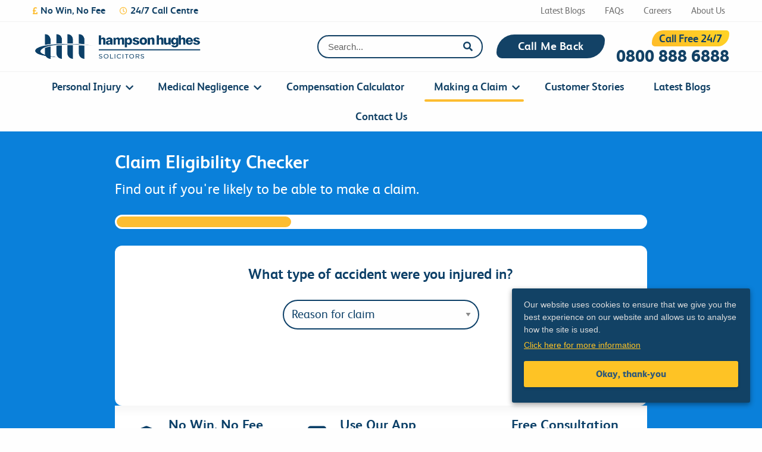

--- FILE ---
content_type: text/html; charset=utf-8
request_url: https://hampsonhughes.com/claim-eligibility-checker/
body_size: 25329
content:
<!DOCTYPE html>
<html class="no-js" lang="en-GB">
<head>
  <meta charset="utf-8">
  <meta http-equiv="X-UA-Compatible" content="IE=edge">
  <meta name="viewport" content="width=device-width, initial-scale=1.0">
  <meta class="foundation-mq">
  <link rel="pingback" href="/xmlrpc.php">
  <style type="text/css">
  .heateorSssInstagramBackground{background:radial-gradient(circle at 30% 107%,#fdf497 0,#fdf497 5%,#fd5949 45%,#d6249f 60%,#285aeb 90%)}.heateor_sss_horizontal_sharing .heateorSssSharing,.heateor_sss_standard_follow_icons_container .heateorSssSharing{color:#fff;border-width:0;border-style:solid;border-color:transparent}.heateor_sss_horizontal_sharing .heateorSssTCBackground{color:#666}.heateor_sss_horizontal_sharing .heateorSssSharing:hover,.heateor_sss_standard_follow_icons_container .heateorSssSharing:hover{border-color:transparent}.heateor_sss_vertical_sharing .heateorSssSharing,.heateor_sss_floating_follow_icons_container .heateorSssSharing{color:#fff;border-width:0;border-style:solid;border-color:transparent}.heateor_sss_vertical_sharing .heateorSssTCBackground{color:#666}.heateor_sss_vertical_sharing .heateorSssSharing:hover,.heateor_sss_floating_follow_icons_container .heateorSssSharing:hover{border-color:transparent}
  </style>
  <title>Claim Eligibility Checker - Hampson Hughes</title>
  <style id="rocket-critical-css">
  div.wpcf7 .screen-reader-response{position:absolute;overflow:hidden;clip:rect(1px,1px,1px,1px);height:1px;width:1px;margin:0;padding:0;border:0}div.wpcf7-response-output{margin:2em 0.5em 1em;padding:0.2em 1em;border:2px solid #ff0000}.wpcf7-form-control-wrap{position:relative}.wpcf7-display-none{display:none}#catapult-cookie-bar{box-sizing:border-box;max-height:0;opacity:0;direction:ltr;padding:0 20px;z-index:99999;overflow:hidden;text-align:left}#catapult-cookie-bar.rounded-corners{border-radius:3px}#catapult-cookie-bar.drop-shadow{-webkit-box-shadow:0px 3px 9px 0px rgba(0,0,0,0.4);-moz-box-shadow:0px 3px 9px 0px rgba(0,0,0,0.4);box-shadow:0px 3px 9px 0px rgba(0,0,0,0.4)}@media screen and (max-width:991px){.ctcc-left-side{margin-right:1em}}@font-face{font-family:'FS Albert';src:url('//hampsonhughes.com/wp-content/uploads/font-organizer/fsalbert-bold-webfont.woff') format('woff');font-weight:700}@font-face{font-family:'FS Albert';src:url('//hampsonhughes.com/wp-content/uploads/font-organizer/fsalbert_regular-webfont.woff') format('woff');font-weight:normal}@font-face{font-family:'FS Albert';src:url('//hampsonhughes.com/wp-content/uploads/font-organizer/fsalbert_light-webfont.woff') format('woff');font-weight:300}@font-face{font-family:'FS Albert';src:url('//hampsonhughes.com/wp-content/uploads/font-organizer/fsalbert_extrabold-webfont.woff') format('woff');font-weight:800}@media print,screen and (min-width:40em){.reveal{right:auto;left:auto;margin:0 auto}}html{font-family:sans-serif;line-height:1.15;-ms-text-size-adjust:100%;-webkit-text-size-adjust:100%}header{display:block}h1{font-size:2em;margin:.67em 0}a{background-color:transparent;-webkit-text-decoration-skip:objects}b{font-weight:inherit;font-weight:bolder}img{border-style:none}button,input,select{font-family:sans-serif;font-size:100%;line-height:1.15;margin:0}button{overflow:visible}button,select{text-transform:none}[type=submit],button,html [type=button]{-webkit-appearance:button}[type=button]::-moz-focus-inner,[type=submit]::-moz-focus-inner,button::-moz-focus-inner{border-style:none;padding:0}[type=button]:-moz-focusring,[type=submit]:-moz-focusring,button:-moz-focusring{outline:1px dotted ButtonText}input{overflow:visible}[type=search]{-webkit-appearance:textfield;outline-offset:-2px}[type=search]::-webkit-search-cancel-button,[type=search]::-webkit-search-decoration{-webkit-appearance:none}::-webkit-file-upload-button{-webkit-appearance:button;font:inherit}.foundation-mq{font-family:"small=0em&medium=40em&large=64em&xlarge=75em&xxlarge=90em"}html{box-sizing:border-box;font-size:100%}*,:after,:before{box-sizing:inherit}body{margin:0;padding:0;background:#fefefe;font-family:Helvetica Neue,Helvetica,Roboto,Arial,sans-serif;font-weight:400;line-height:1.5;color:#0a0a0a;-webkit-font-smoothing:antialiased;-moz-osx-font-smoothing:grayscale}img{display:inline-block;vertical-align:middle;max-width:100%;height:auto;-ms-interpolation-mode:bicubic}select{box-sizing:border-box;width:100%}button{padding:0;-webkit-appearance:none;-moz-appearance:none;appearance:none;border:0;border-radius:0;background:transparent;line-height:1}button,input,select{font-family:inherit}.row{max-width:75rem;margin-right:auto;margin-left:auto}.row:after,.row:before{display:table;content:" ";-ms-flex-preferred-size:0;flex-basis:0;-ms-flex-order:1;order:1}.row:after{clear:both}.columns{width:100%;float:left;padding-right:.625rem;padding-left:.625rem}@media print,screen and (min-width:40em){.columns{padding-right:.9375rem;padding-left:.9375rem}}.columns:last-child:not(:first-child){float:right}.small-12{width:25%}.small-13{width:27.08333%}.small-20{width:41.66667%}.small-22{width:45.83333%}.small-24{width:50%}@media print,screen and (min-width:64em){.large-8{width:16.66667%}.large-10{width:20.83333%}.large-12{width:25%}.large-14{width:29.16667%}.large-18{width:37.5%}.large-26{width:54.16667%}.large-30{width:62.5%}.large-32{width:66.66667%}.large-34{width:70.83333%}.large-36{width:75%}.large-48{width:100%}}@media screen and (min-width:75em){.xlarge-8{width:16.66667%}.xlarge-12{width:25%}.xlarge-28{width:58.33333%}}div,form,h1,h2,h3,h4,h5,li,p,ul{margin:0;padding:0}p{margin-bottom:1rem;font-size:inherit;line-height:1.6;text-rendering:optimizeLegibility}i{font-style:italic}b,i{line-height:inherit}b{font-weight:700}h1,h2,h3,h4,h5{font-family:Helvetica Neue,Helvetica,Roboto,Arial,sans-serif;font-style:normal;font-weight:400;color:inherit;text-rendering:optimizeLegibility}h1{font-size:1.5rem}h1,h2{line-height:1.4;margin-top:0;margin-bottom:.5rem}h2{font-size:1.25rem}h3{font-size:1.1875rem}h3,h4{line-height:1.4;margin-top:0;margin-bottom:.5rem}h4{font-size:1.125rem}h5{font-size:1.0625rem}h5{line-height:1.4;margin-top:0;margin-bottom:.5rem}@media print,screen and (min-width:40em){h1{font-size:3rem}h2{font-size:2.5rem}h3{font-size:1.9375rem}h4{font-size:1.5625rem}h5{font-size:1.25rem}}a{line-height:inherit;color:#134266;text-decoration:none}a img{border:0}ul{margin-bottom:1rem;list-style-position:outside;line-height:1.6}li{font-size:inherit}ul{list-style-type:disc}ul{margin-left:1.25rem}ul ul{margin-left:1.25rem;margin-bottom:0}.text-center{text-align:center}[type=email],[type=search],[type=tel],[type=text]{display:block;box-sizing:border-box;width:100%;height:2.4375rem;margin:0 0 1rem;padding:.5rem;border:1px solid #cacaca;border-radius:0;background-color:#fefefe;box-shadow:inset 0 1px 2px hsla(0,0%,4%,.1);font-family:inherit;font-size:1rem;font-weight:400;line-height:1.5;color:#0a0a0a;-webkit-appearance:none;-moz-appearance:none;appearance:none}input::-webkit-input-placeholder{color:#cacaca}input:-ms-input-placeholder{color:#cacaca}[type=button],[type=submit]{-webkit-appearance:none;-moz-appearance:none;appearance:none;border-radius:0}input[type=search]{box-sizing:border-box}label{display:block;margin:0;font-size:.875rem;font-weight:400;line-height:1.8;color:#0a0a0a}select{height:2.4375rem;margin:0 0 1rem;padding:.5rem;-webkit-appearance:none;-moz-appearance:none;appearance:none;border:1px solid #cacaca;border-radius:0;background-color:#fefefe;font-family:inherit;font-size:1rem;font-weight:400;line-height:1.5;color:#0a0a0a;background-image:url("data:image/svg+xml;utf8,");background-origin:content-box;background-position:right -1rem center;background-repeat:no-repeat;background-size:9px 6px;padding-right:1.5rem}@media screen and (min-width:0\0){select{background-image:url("[data-uri]")}}select::-ms-expand{display:none}.close-button{position:absolute;color:#8a8a8a}.close-button{right:1rem;top:.5rem;font-size:2em;line-height:1}.menu{padding:0;margin:0;list-style:none;position:relative;display:-ms-flexbox;display:flex;-ms-flex-wrap:wrap;flex-wrap:wrap}.menu a{line-height:1;text-decoration:none;display:block;padding:.7rem 1rem}.menu a{margin-bottom:0}.menu{-ms-flex-wrap:wrap;flex-wrap:wrap;-ms-flex-direction:row;flex-direction:row}@media print,screen and (min-width:40em){.menu.medium-horizontal{-ms-flex-wrap:wrap;flex-wrap:wrap;-ms-flex-direction:row;flex-direction:row}}.no-js [data-responsive-menu] ul{display:none}.menu-icon{position:relative;display:inline-block;vertical-align:middle;width:20px;height:16px}.menu-icon:after{position:absolute;top:0;left:0;display:block;width:100%;height:2px;background:#fefefe;box-shadow:0 7px 0 #fefefe,0 14px 0 #fefefe;content:""}.off-canvas-wrapper{position:relative;overflow:hidden}.off-canvas{position:fixed;z-index:12;-webkit-backface-visibility:hidden;backface-visibility:hidden;background:#e6e6e6}.position-right{top:0;right:0;height:100%;overflow-y:auto;width:250px}.position-right{transform:translateX(250px)}.off-canvas-content{transform:none;-webkit-backface-visibility:hidden;backface-visibility:hidden}.reveal{z-index:1006;-webkit-backface-visibility:hidden;backface-visibility:hidden;display:none;padding:1rem;border:1px solid #cacaca;border-radius:0;background-color:#fefefe;position:relative;top:100px;margin-right:auto;margin-left:auto;overflow-y:auto}@media print,screen and (min-width:40em){.reveal{min-height:0}}.reveal .columns{min-width:0}.reveal>:last-child{margin-bottom:0}@media print,screen and (min-width:40em){.reveal{width:600px;max-width:75rem}}@media screen and (max-width:39.9375em){.reveal{top:0;left:0;width:100%;max-width:none;height:100%;height:100vh;min-height:100vh;margin-left:0;border:0;border-radius:0}}.title-bar{padding:.5rem;background:#0a0a0a;color:#fefefe;display:-ms-flexbox;display:flex;-ms-flex-pack:start;justify-content:flex-start;-ms-flex-align:center;align-items:center}@media screen and (max-width:39.9375em){.show-for-medium{display:none!important}}@media print,screen and (min-width:64em){.hide-for-large{display:none!important}}@media screen and (max-width:63.9375em){.show-for-large{display:none!important}}h1,h2,h3,h4{font-family:FS Albert}h1.white{font-size:37px;font-weight:400}h2.white{font-size:50px;font-weight:300;line-height:56px}h2.white span{color:#fdbd31}h1.white,h2.white{color:#fff}h2.white span{color:#ffc526}header.header{box-shadow:0 2px 4px rgba(0,0,0,.09)}.upper-top-bar{border-bottom:1px solid hsla(0,0%,55%,.1);padding-top:3px;padding-bottom:3px}.upper-top-bar .no-win-section h4{color:#134266;font-weight:700;font-size:16px;font-family:FS Albert;margin-top:4px;margin-bottom:4px}.upper-top-bar .no-win-section h4 i{color:#fdbd31;font-size:13px;padding-right:5px}.upper-top-bar .no-win-section h4 i.fa-clock{padding-left:1.5em}.upper-top-bar ul{float:right;list-style:none;margin:0}.upper-top-bar ul li{display:inline-block;padding-left:18px}.upper-top-bar ul li a{color:#717171;font-size:15px;font-weight:400;padding:.5em;font-family:FS Albert}.lower-top-bar{font-family:FS Albert}.lower-top-bar .logo-section{padding-top:17px;padding-bottom:17px}.lower-top-bar .menu-section ul.menu{padding-top:4px;font-size:18px}.lower-top-bar .menu-section ul.menu li{padding-left:.4em;padding-right:.4em}.lower-top-bar .menu-section ul.menu li a{padding:28px 12px 33px}.lower-top-bar .lower-menu-section{border-top:1px solid #f2f2f2}.lower-top-bar .call-free-section{padding-top:14px;padding-bottom:14px;float:right;text-align:right}.lower-top-bar .header-search{display:inline-block;width:40%;position:relative;top:0}.lower-top-bar .header-search form label{display:inline-block;width:calc(100% - 50px);float:left;right:0;position:absolute}.lower-top-bar .header-search form label input{margin:0;border:2px solid #134266;border-radius:30px;padding:8px 44px 8px 16px;font-family:FS Albert}.lower-top-bar .header-search form button.search-submit{width:50px;position:relative;margin-top:-9px;margin-bottom:10px;padding:11px;margin:0;color:#134266}.lower-top-bar .header-cta-button{display:inline-block}.lower-top-bar .header-cta-button a{border-radius:50px/50px 0;padding:6px 36px;display:inline-block;color:#fefefe;border-bottom-left-radius:16px;border-top-right-radius:16px;font-size:19px;background:#134266;font-weight:600;letter-spacing:.01em;margin:7px 1em 5px}.lower-top-bar .header-cta-call{display:inline-block;float:right}.lower-top-bar img.logo{height:44px;margin-top:3px}.lower-top-bar ul.menu{font-weight:700}.lower-contact-bar .center-button,.lower-contact-bar .left-button,.lower-contact-bar .right-button{border-bottom:4px solid #ffc527;border-top:1px solid #efefef;text-align:center;font-size:1.65em;padding:0}.lower-contact-bar .center-button a,.lower-contact-bar .left-button a,.lower-contact-bar .right-button a{color:#fec325;width:100%;display:inline-block;padding:5px 0}.lower-contact-bar .left-button{border-right:1px solid #efefef}.lower-contact-bar .center-button{font-family:FS Albert;font-weight:900}.lower-contact-bar .right-button{border-left:1px solid #efefef}.call-free{background-image:linear-gradient(216deg,#ffd425,#ffbc29);border-radius:44px/50px 0;padding-left:12px;padding-right:12px;display:inline-block;color:#134266;border-bottom-left-radius:12px;border-top-right-radius:12px;font-size:18px}.call-free,.call-free span{font-weight:700}.phone-no{color:#134266;font-size:28px;font-weight:900;position:relative;margin-top:6px;line-height:22px}.no-padding{padding:0}.no-right-padding{padding-right:0}.half-padding{padding-left:0.48675rem;padding-right:0.48675rem}.sticky-cta{width:100%;display:none;z-index:100}.sticky-cta .lower-contact-bar{background-image:linear-gradient(213deg,#ffd425,#ffbc29)}.sticky-cta .lower-contact-bar .center-button,.sticky-cta .lower-contact-bar .left-button,.sticky-cta .lower-contact-bar .right-button{border-bottom:none!important}.sticky-cta .lower-contact-bar .center-button a,.sticky-cta .lower-contact-bar .left-button a,.sticky-cta .lower-contact-bar .right-button a{color:#17619a!important;padding:8px 0!important}.form-cta-area{height:93px;background-image:linear-gradient(190deg,#1f9bd8,#1e6aa7)}.form-cta-area .phone-section{height:110px;border-radius:0 0 70px/105px 0;width:calc(264px + ((100% - 1200px) / 2));padding-left:calc(((100% - 1200px) / 2) + 15px);background-image:linear-gradient(216deg,#ffd425,#ffbc29);position:relative;top:-9px;color:#134266;font-weight:400;font-size:22px;font-family:FS Albert;line-height:28px;padding-top:12px;display:inline-block;float:left;border-top-right-radius:20px}.form-cta-area .phone-section b{font-weight:900}.form-cta-area .phone-section span{font-size:32px;position:relative;top:3px}.form-cta-area .form-section{width:calc(936px + ((100% - 1200px) / 2));padding-right:calc(((100% - 1200px) / 2) + 15px);display:inline-block}.claim-test-section .right-section img{position:absolute;bottom:-55px;left:-20px}footer.footer .upper-footer img{margin-top:2em;margin-bottom:1em}footer.footer .upper-footer .col-4 img{margin-bottom:2em}.cta-form-header-2{background-size:cover!important;background-position:50%!important}.cta-form-header-2 .overlay{width:100%;height:100%;background:rgba(0,65,117,.75)}.cta-form-header-2 .overlay h1{font-size:50px;margin-bottom:.8em}.cta-form-header-2 .overlay{padding-top:5em;padding-bottom:6em}.video-ad-section .video-wrapper .video-pause{background-repeat:no-repeat;position:absolute;left:0;right:0;top:-6px;bottom:0;margin:auto;background-size:contain;background-position:50%}.video-ad-section .video-wrapper .video-pause{display:none}.video-controls{display:none;position:relative;margin-top:-65px;top:75px;z-index:1;text-align:right;padding-left:10px;padding-right:10px}.video-controls .mute{background-size:50px;background-position:50%;background-repeat:no-repeat;height:60px;width:60px;opacity:1}.wpcf7-response-output{margin:0;padding:.2em 1em;border:none}input::-webkit-input-placeholder{color:#636363;font-family:Helvetica;font-size:15px;font-weight:400}input:-ms-input-placeholder{color:#636363;font-family:Helvetica;font-size:15px;font-weight:400}.form-section-sidebar .form-area label{padding:10px 8px;margin-top:17px}.form-section-sidebar .form-area input{height:47px;border-radius:3px;border:1px solid silver;background-color:#fff;color:#676767;font-family:Helvetica;font-size:16px;font-weight:300;padding:1em;margin-bottom:0;margin-top:1em}.thank-you-modal{padding:3em;padding-top:1em;border-radius:24px}.thank-you-modal button.close-button{color:#1567a2;font-weight:700;font-size:40px}.cta-form-modal-2{padding:0!important}.cta-form-modal-2 .yellow-shape{color:#000;font-family:FS Albert;font-size:18px;font-weight:900;background-image:linear-gradient(126deg,#ffd425,#ffbc29);margin-left:auto;margin-right:auto;text-align:center;padding:9px 8px;position:relative}.cta-form-modal-2 .form-area .title-bar{background-image:linear-gradient(235deg,#2999cb,#12609c);padding:1em;padding-bottom:.5em;box-shadow:0 2px 4px rgba(0,0,0,.26)}.cta-form-modal-2 .form-area .footer-bar{padding:8px 4px 4px}.cta-form-standard{margin-top:9px}.cta-form-standard label{position:absolute;z-index:1;border-right:1px solid #f2f2f2;color:#fec326;margin-top:1px;margin-bottom:1px;padding:10px 8px 9px;margin-top:16px}.cta-form-standard label i{position:relative;top:1px}.cta-form-standard input,.cta-form-standard select{height:46px;box-shadow:0 2px 4px rgba(0,0,0,.16);border-radius:3px;background-color:#fff;color:#636363;font-family:Helvetica;font-size:15px;font-weight:400;margin:0;margin-top:15px}.cta-form-standard span.your-email input,.cta-form-standard span.your-name input,.cta-form-standard span.your-phone input{padding-left:38px}.cta-form-standard .wpcf7-submit{height:46px;box-shadow:0 2px 4px rgba(0,0,0,.16);border-radius:3px;background-image:linear-gradient(213deg,#ffd425,#ffbc29);width:100%;border:none;font-family:FS Albert;color:#305978;font-size:14px;font-weight:700}.cta-form-standard .wpcf7-submit:after{content:"Read this:"}.cta-form-standard .wpcf7-response-output{margin:0;padding:.2em 1em;border:none}.wpcf7-response-output{display:none!important}.thank-you-modal img{height:125px;display:block;margin:2em auto .5em}.thank-you-modal h3{color:#2edb82;font-size:43px;font-weight:700;letter-spacing:1px}.thank-you-modal h3,.thank-you-modal p{font-family:FS Albert;text-align:center}.thank-you-modal p{color:#8a8a8a;font-size:24px;font-weight:300;padding-left:.5em;padding-right:.5em}.thank-you-modal p a{display:block;color:#fec325;font-size:32px;font-size:38px;font-weight:600}select{padding:5px 28px 5px 13px!important}#catapult-cookie-bar{padding-top:5px!important;padding-bottom:10px!important}#catapult-cookie-bar h3{font-size:24px;font-family:FS Albert!important}#catapult-cookie-bar .ctcc-left-side{font-size:14px;margin-top:.5em!important}.header-notice{background-image:linear-gradient(216deg,#ffd425,#ffbc29);font-weight:900;color:#134266;font-family:FS Albert;text-align:center}.seo-service-page-v3 .cta-form-header-2 .overlay{padding-top:1.75em;padding-bottom:3em}.seo-service-page-v3 .cta-form-header-2 .overlay h1{margin-bottom:0;font-weight:700}.seo-service-page-v3 .cta-form-header-2 .overlay h2{font-size:26px;font-weight:400;line-height:33px;margin-bottom:.75em}.seo-service-page-v3 .cta-form-header-2 .breadcrumbs-section{height:10px;background-color:#fdbd31}.seo-service-page-v3 .cta-form-header-2 .breadcrumbs-section .breadcrumbs-feature{background-color:#fff;box-shadow:0 1px 8px rgba(0,0,0,.12);position:relative;top:-20px;border-radius:115px/115px 0;padding:16px;width:-webkit-fit-content;width:-moz-fit-content;width:fit-content;padding-left:40px;padding-right:40px;margin-left:1em;margin-right:1em;border-top-right-radius:16px;border-bottom-left-radius:16px}.seo-service-page-v3 .cta-form-header-2 .breadcrumbs-section .breadcrumbs-feature h5{margin-bottom:0}.seo-service-page-v3 .as-seen-on-section-v2{padding-top:3em;padding-bottom:1.5em;border-bottom:1px solid #ebebeb}.seo-service-page-v3 .as-seen-on-section-v2 h4,.seo-service-page-v3 .as-seen-on-section-v2 img{display:inline-block}.seo-service-page-v3 .as-seen-on-section-v2 h4{font-weight:900;font-size:22px;margin-right:20px;color:#5d5d5d}.seo-service-page-v3 .service-content-v3{padding-top:2em}.seo-service-page-v3 .service-content-v3 .service-content-section h2{font-size:28px;font-weight:700;color:#12609c}.seo-service-page-v3 .service-content-v3 .service-content-section p{font-size:17px;color:#4b4b4b}.seo-service-page-v3 .service-content-v3 .video-ad-section-sidebar .accreditations-wrap .accreditations-grid img{height:60px}@media screen and (max-width:39.9375em){.seo-service-page-v3 .cta-form-header-2 .overlay h1{font-size:40px;line-height:44px;margin-bottom:12px}.seo-service-page-v3 .cta-form-header-2 .overlay h2{font-size:23px}.seo-service-page-v3 .service-content-v3 .service-content-section h2{font-size:25px}.seo-service-page-v3 .service-content-v3 .service-content-section p{font-size:15px}.header-notice{padding:5px 14px 7px;font-size:14px;font-weight:600}}@media screen and (max-width:63.9375em){.sticky-cta{background:none!important;height:56px!important}.thank-you-modal{padding:1em;padding-top:3em;border-radius:0}.lower-top-bar{padding-top:12px;padding-bottom:12px;font-family:FS Albert}.lower-top-bar .logo-section{padding-top:0;padding-bottom:0}.lower-top-bar img.logo{height:21px;margin-top:6px}.lower-top-bar ul.menu{padding-top:0;font-weight:700}.lower-top-bar ul.menu li{width:100%}.lower-top-bar ul.menu a{padding:.5em;float:right}.lower-top-bar a .call-free{background-image:linear-gradient(216deg,#ffd425,#ffbc29);border-radius:30px/50px 0;padding:4px 21px;display:inline-block;color:#134266;font-family:FS Albert;font-size:16px;font-weight:700;position:relative;top:0}.off-canvas{background:#fff}.position-right{transform:translateX(100%)}.off-canvas .menu-section{font-family:FS Albert;padding-top:1em}.off-canvas .menu-section ul.menu li{width:100%;font-size:22px;font-weight:600}.off-canvas .menu-section ul.menu li a{padding:1rem}.off-canvas .menu-section ul.menu li ul{border-left:2px solid #ffc527;margin-left:1em}.off-canvas .menu-section ul.menu li ul li{font-size:20px}.off-canvas .menu-section ul.menu li ul li a{padding:.75em}h2.white{font-size:40px;line-height:48px}}@media screen and (min-width:40em){#catapult-cookie-bar{width:400px!important}}@media screen and (min-width:40em) and (max-width:63.9375em){.header-notice{padding:5px 14px 7px;font-size:17px;font-weight:600}}@media screen and (min-width:64em){.header-notice{padding:10px 14px;font-size:17px;font-weight:900}}@media screen and (min-width:64em) and (max-width:74.9375em){.form-cta-area .phone-section{width:calc(324px + ((100% - 1200px) / 2));padding-left:15px}.form-cta-area .form-section{width:calc(876px + ((100% - 1200px) / 2));padding-right:calc(((100% - 1200px) / 2) + 15px);padding-left:0}}@media screen and (min-width:75em){.form-cta-area .phone-section{width:calc(264px + ((100% - 1200px) / 2));padding-left:calc(((100% - 1200px) / 2) + 15px)}.form-cta-area .form-section{width:calc(936px + ((100% - 1200px) / 2));padding-right:calc(((100% - 1200px) / 2) + 15px)}}.fa,.far,.fas{-moz-osx-font-smoothing:grayscale;-webkit-font-smoothing:antialiased;display:inline-block;font-style:normal;font-variant:normal;text-rendering:auto;line-height:1}.fa-fw{text-align:center;width:1.25em}.fa-clock:before{content:"\f017"}.fa-envelope:before{content:"\f0e0"}.fa-paper-plane:before{content:"\f1d8"}.fa-phone:before{content:"\f095"}.fa-phone-square:before{content:"\f098"}.fa-pound-sign:before{content:"\f154"}.fa-search:before{content:"\f002"}.fa-user:before{content:"\f007"}@font-face{font-family:Font Awesome\ 5 Free;font-style:normal;font-weight:400;src:url(https://use.fontawesome.com/releases/v5.0.8/webfonts/fa-regular-400.eot);src:url(https://use.fontawesome.com/releases/v5.0.8/webfonts/fa-regular-400.eot?#iefix) format("embedded-opentype"),url(https://use.fontawesome.com/releases/v5.0.8/webfonts/fa-regular-400.woff2) format("woff2"),url(https://use.fontawesome.com/releases/v5.0.8/webfonts/fa-regular-400.woff) format("woff"),url(https://use.fontawesome.com/releases/v5.0.8/webfonts/fa-regular-400.ttf) format("truetype"),url(https://use.fontawesome.com/releases/v5.0.8/webfonts/fa-regular-400.svg#fontawesome) format("svg")}.far{font-weight:400}@font-face{font-family:Font Awesome\ 5 Free;font-style:normal;font-weight:900;src:url(https://use.fontawesome.com/releases/v5.0.8/webfonts/fa-solid-900.eot);src:url(https://use.fontawesome.com/releases/v5.0.8/webfonts/fa-solid-900.eot?#iefix) format("embedded-opentype"),url(https://use.fontawesome.com/releases/v5.0.8/webfonts/fa-solid-900.woff2) format("woff2"),url(https://use.fontawesome.com/releases/v5.0.8/webfonts/fa-solid-900.woff) format("woff"),url(https://use.fontawesome.com/releases/v5.0.8/webfonts/fa-solid-900.ttf) format("truetype"),url(https://use.fontawesome.com/releases/v5.0.8/webfonts/fa-solid-900.svg#fontawesome) format("svg")}.fa,.far,.fas{font-family:Font Awesome\ 5 Free}.fa,.fas{font-weight:900}
  </style>
  <link rel="preload" href="/wp-content/cache/min/1/26839753e005610b802573de1f8d0dac.css" data-rocket-async="style" as="style" onload="this.onload=null;this.rel='stylesheet'" data-minify="1">
  <meta name="description" content="Claim Eligibility Checker - Hampson Hughes">
  <meta name="bingbot" content="index, follow, max-snippet:-1, max-image-preview:large, max-video-preview:-1">
  <link rel="canonical" href="/claim-eligibility-checker/">
  <meta property="og:locale" content="en_GB">
  <meta property="og:type" content="article">
  <meta property="og:title" content="Try our Eligibility Checker to see if you can claim">
  <meta property="og:description" content="If you&#039;re unsure whether you&#039;re able to make a claim, try our Eligibility Checker and receive your answer in seconds">
  <meta property="og:url" content="https://hampsonhughes.com/claim-eligibility-checker/">
  <meta property="og:site_name" content="Hampson Hughes">
  <meta property="article:modified_time" content="2019-07-30T15:00:50+00:00">
  <meta property="og:image" content="https://hampsonhughes.com/wp-content/uploads/2019/07/eligibility-fb-image.jpg">
  <meta property="og:image:width" content="1200">
  <meta property="og:image:height" content="630">
  <meta name="twitter:card" content="summary_large_image">
  <meta name="twitter:title" content="Try our Eligibility Checker to see if you can claim">
  <meta name="twitter:description" content="If you&#039;re unsure whether you&#039;re able to make a claim, try our Eligibility Checker and receive your answer in seconds">
  <meta name="twitter:image" content="https://hampsonhughes.com/wp-content/uploads/2019/07/eligibility-tw-image.jpg">
  <link rel='dns-prefetch' href='//cdnjs.cloudflare.com'>
  <link href='https://fonts.gstatic.com' crossorigin="" rel='preconnect'>
  <style type="text/css">
  img.wp-smiley,img.emoji{display:inline!important;border:none!important;box-shadow:none!important;height:1em!important;width:1em!important;margin:0 .07em!important;vertical-align:-0.1em!important;background:none!important;padding:0!important}
  </style>
  <style id='rocket-lazyload-inline-css' type='text/css'>
  .rll-youtube-player{position:relative;padding-bottom:56.23%;height:0;overflow:hidden;max-width:100%}.rll-youtube-player iframe{position:absolute;top:0;left:0;width:100%;height:100%;z-index:100;background:0 0}.rll-youtube-player img{bottom:0;display:block;left:0;margin:auto;max-width:100%;width:100%;position:absolute;right:0;top:0;border:none;height:auto;cursor:pointer;-webkit-transition:.4s all;-moz-transition:.4s all;transition:.4s all}.rll-youtube-player img:hover{-webkit-filter:brightness(75%)}.rll-youtube-player .play{height:72px;width:72px;left:50%;top:50%;margin-left:-36px;margin-top:-36px;position:absolute;background:url(/wp-content/plugins/wp-rocket/assets/img/youtube.png) no-repeat;cursor:pointer}
  </style>
  <script type='text/javascript' src='/wp-includes/js/jquery/jquery.js?ver=1.12.4-wp'></script>
  <script type='text/javascript' src='/wp-includes/js/jquery/jquery-migrate.min.js?ver=1.4.1'></script>
  <script type='text/javascript' src='/wp-content/plugins/cf7-calculator/includes/js/front.js?ver=2.0.0'></script>
  <script type='text/javascript' src='/wp-content/plugins/cf7-calculator/includes/js/jquery-ui.js?ver=2.0.0'></script>
  <script type='text/javascript' src='https://cdnjs.cloudflare.com/ajax/libs/jqueryui-touch-punch/0.2.3/jquery.ui.touch-punch.min.js?ver=2.0.0'></script>
  <script type='text/javascript' src='//cdnjs.cloudflare.com/ajax/libs/jquery-easing/1.4.1/jquery.easing.min.js?ver=5.3.6'></script>
  <link rel='https://api.w.org/' href='/wp-json/'>
  <link rel='shortlink' href='/?p=34250'>
  <style type="text/css" media="screen">
  .g{margin:0;padding:0;overflow:hidden;line-height:1;zoom:1}.g img{height:auto}.g-col{position:relative;float:left}.g-col:first-child{margin-left:0}.g-col:last-child{margin-right:0}@media only screen and (max-width:480px){.g-col,.g-dyn,.g-single{width:100%;margin-left:0;margin-right:0}}
  </style>
  <script type="application/ld+json">
  {"@context":"http:\/\/schema.org\/","@type":"Article","mainEntityOfPage":{"@type":"WebPage","@id":"https:\/\/hampsonhughes.com\/claim-eligibility-checker\/"},"url":"https:\/\/hampsonhughes.com\/claim-eligibility-checker\/","headline":"Claim Eligibility...","datePublished":"2019-07-08T16:11:12+01:00","dateModified":"2019-07-30T16:00:50+01:00","publisher":{"@type":"Organization","@id":"https:\/\/hampsonhughes.com\/#organization","name":"Hampson Hughes","logo":{"@type":"ImageObject","url":"","width":600,"height":60}},"image":{"@type":"ImageObject","url":"https:\/\/hampsonhughes.com\/wp-content\/uploads\/2019\/07\/eligibility-square.jpg","width":1080,"height":1080},"author":{"@type":"Person","name":"HHAdmin","url":"https:\/\/hampsonhughes.com\/author\/hhadmin\/","image":{"@type":"ImageObject","url":"https:\/\/secure.gravatar.com\/avatar\/ca77bcdde99593ce8664ed48d0c7f417?s=96&d=mm&r=g","height":96,"width":96}}}
  </script>
  <style id="ctcc-css" type="text/css" media="screen">
  #catapult-cookie-bar{box-sizing:border-box;max-height:0;opacity:0;z-index:99999;overflow:hidden;color:#ddd;position:fixed;right:20px;bottom:6%;width:300px;background-color:#124265}#catapult-cookie-bar a{color:#fff}#catapult-cookie-bar .x_close span{background-color:}button#catapultCookie{background:#fec325;color:}#catapult-cookie-bar h3{color:#ddd}.has-cookie-bar #catapult-cookie-bar{opacity:1;max-height:999px;min-height:30px}
  </style>
  <link rel="apple-touch-icon" sizes="180x180" href="/wp-content/uploads/fbrfg/apple-touch-icon.png?v=Gvkprx8m6b">
  <link rel="icon" type="image/png" sizes="32x32" href="/wp-content/uploads/fbrfg/favicon-32x32.png?v=Gvkprx8m6b">
  <link rel="icon" type="image/png" sizes="16x16" href="/wp-content/uploads/fbrfg/favicon-16x16.png?v=Gvkprx8m6b">
  <link rel="manifest" href="/wp-content/uploads/fbrfg/site.webmanifest?v=Gvkprx8m6b">
  <link rel="mask-icon" href="/wp-content/uploads/fbrfg/safari-pinned-tab.svg?v=Gvkprx8m6b" color="#18619a">
  <link rel="shortcut icon" href="/wp-content/uploads/fbrfg/favicon.ico?v=Gvkprx8m6b">
  <meta name="msapplication-TileColor" content="#ffc40d">
  <meta name="msapplication-config" content="/wp-content/uploads/fbrfg/browserconfig.xml?v=Gvkprx8m6b">
  <meta name="theme-color" content="#ffffff">
  <link rel="icon" href="/wp-content/uploads/2018/05/cropped-HH-Logo-May2018-32x32.png" sizes="32x32">
  <link rel="icon" href="/wp-content/uploads/2018/05/cropped-HH-Logo-May2018-192x192.png" sizes="192x192">
  <link rel="apple-touch-icon-precomposed" href="/wp-content/uploads/2018/05/cropped-HH-Logo-May2018-180x180.png">
  <meta name="msapplication-TileImage" content="https://hampsonhughes.com/wp-content/uploads/2018/05/cropped-HH-Logo-May2018-270x270.png"><noscript>
  <style id="rocket-lazyload-nojs-css">

  .rll-youtube-player,[data-lazy-src]{display:none!important}
  </style></noscript>
  <script>
  /*! loadCSS rel=preload polyfill. [c]2017 Filament Group, Inc. MIT License */
  (function(w){"use strict";if(!w.loadCSS){w.loadCSS=function(){}}
  var rp=loadCSS.relpreload={};rp.support=(function(){var ret;try{ret=w.document.createElement("link").relList.supports("preload")}catch(e){ret=!1}
  return function(){return ret}})();rp.bindMediaToggle=function(link){var finalMedia=link.media||"all";function enableStylesheet(){link.media=finalMedia}
  if(link.addEventListener){link.addEventListener("load",enableStylesheet)}else if(link.attachEvent){link.attachEvent("onload",enableStylesheet)}
  setTimeout(function(){link.rel="stylesheet";link.media="only x"});setTimeout(enableStylesheet,3000)};rp.poly=function(){if(rp.support()){return}
  var links=w.document.getElementsByTagName("link");for(var i=0;i<links.length;i++){var link=links[i];if(link.rel==="preload"&&link.getAttribute("as")==="style"&&!link.getAttribute("data-loadcss")){link.setAttribute("data-loadcss",!0);rp.bindMediaToggle(link)}}};if(!rp.support()){rp.poly();var run=w.setInterval(rp.poly,500);if(w.addEventListener){w.addEventListener("load",function(){rp.poly();w.clearInterval(run)})}else if(w.attachEvent){w.attachEvent("onload",function(){rp.poly();w.clearInterval(run)})}}
  if(typeof exports!=="undefined"){exports.loadCSS=loadCSS}
  else{w.loadCSS=loadCSS}}(typeof global!=="undefined"?global:this))
  </script>
  <link href="https://use.fontawesome.com/releases/v5.0.8/css/all.css" data-rocket-async="style" as="style" onload="this.onload=null;this.rel='stylesheet'" rel="preload">
  <link rel="preload" type="text/css" href="//cdn.jsdelivr.net/npm/slick-carousel@1.8.1/slick/slick.css" data-rocket-async="style" as="style" onload="this.onload=null;this.rel='stylesheet'">
  <script type="text/javascript" src="//cdn.jsdelivr.net/npm/slick-carousel@1.8.1/slick/slick.min.js"></script>
  <script>
  !function(f,b,e,v,n,t,s)
                        {if(f.fbq)return;n=f.fbq=function(){n.callMethod?
                        n.callMethod.apply(n,arguments):n.queue.push(arguments)};
                        if(!f._fbq)f._fbq=n;n.push=n;n.loaded=!0;n.version='2.0';
                        n.queue=[];t=b.createElement(e);t.async=!0;
                        t.src=v;s=b.getElementsByTagName(e)[0];
                        s.parentNode.insertBefore(t,s)}(window,document,'script',
                        'https://connect.facebook.net/en_US/fbevents.js');
                                fbq('init', '503206676545474'); 
                                fbq('track', 'PageView');
  </script><noscript></noscript>
</head>
<body>
  <noscript></noscript>
  <div class="off-canvas-wrapper">
    <div class="off-canvas position-right" id="off-canvas" data-off-canvas="">
      <div class="lower-top-bar show-for-large">
        <div class="row">
          <div class="small-20 large-12 xlarge-12 columns no-right-padding logo-section">
            <a href="/"><img class="logo" src="data:image/svg+xml,%3Csvg%20xmlns='http://www.w3.org/2000/svg'%20viewBox='0%200%200%200'%3E%3C/svg%3E" alt="" data-lazy-src="/wp-content/uploads/2019/01/hh-logo.png"><noscript><img class="logo" src="/wp-content/uploads/2019/01/hh-logo.png" alt=""></noscript></a>
          </div>
          <div class="large-26 xlarge-28 columns menu-section">
            <ul id="menu-main-menu" class="medium-horizontal menu" data-responsive-menu="accordion medium-dropdown">
              <li id="menu-item-6" class="menu-item menu-item-type-custom menu-item-object-custom menu-item-has-children menu-item-6">
                <a href="/personal-injury-claims-solicitors/">Personal Injury</a>
                <ul class="menu">
                  <li id="menu-item-37296" class="hide-for-large menu-item menu-item-type-post_type menu-item-object-page menu-item-37296">
                    <a href="/personal-injury-claims-solicitors/">Personal Injury</a>
                  </li>
                  <li id="menu-item-35809" class="menu-item menu-item-type-post_type menu-item-object-page menu-item-35809">
                    <a href="/no-win-no-fee-claims/">No Win No Fee Personal Injury Claims</a>
                  </li>
                  <li id="menu-item-34715" class="menu-item menu-item-type-post_type menu-item-object-page menu-item-has-children menu-item-34715">
                    <a href="/accidents-at-work-claims-solicitors/">Accidents at Work Claims</a>
                    <ul class="menu">
                      <li id="menu-item-37297" class="hide-for-large menu-item menu-item-type-post_type menu-item-object-page menu-item-37297">
                        <a href="/accidents-at-work-claims-solicitors/">Accidents at Work Claims</a>
                      </li>
                      <li id="menu-item-26935" class="menu-item menu-item-type-post_type menu-item-object-page menu-item-26935">
                        <a href="/slip-trip-and-fall-claims/">Slips, Trips &#038; Falls</a>
                      </li>
                      <li id="menu-item-34716" class="menu-item menu-item-type-custom menu-item-object-custom menu-item-34716">
                        <a href="/accidents-at-work-claims-solicitors/#common-causes">Types of Accidents at Work</a>
                      </li>
                    </ul>
                  </li>
                  <li id="menu-item-454" class="menu-item menu-item-type-post_type menu-item-object-page menu-item-454">
                    <a href="/criminal-injuries-claims/">Criminal Injury Claims</a>
                  </li>
                  <li id="menu-item-501" class="menu-item menu-item-type-post_type menu-item-object-page menu-item-has-children menu-item-501">
                    <a href="/package-holiday-claims/">Package Holiday Claims</a>
                    <ul class="menu">
                      <li id="menu-item-37299" class="hide-for-large menu-item menu-item-type-post_type menu-item-object-page menu-item-37299">
                        <a href="/package-holiday-claims/">Package Holiday Claims</a>
                      </li>
                      <li id="menu-item-26753" class="menu-item menu-item-type-post_type menu-item-object-page menu-item-26753">
                        <a href="/package-holiday-claims/holiday-illness-claims/">Holiday Illness Claims</a>
                      </li>
                      <li id="menu-item-26752" class="menu-item menu-item-type-post_type menu-item-object-page menu-item-26752">
                        <a href="/package-holiday-claims/holiday-accident-claims/">Holiday Accident Claims</a>
                      </li>
                    </ul>
                  </li>
                  <li id="menu-item-452" class="menu-item menu-item-type-post_type menu-item-object-page menu-item-has-children menu-item-452">
                    <a href="/road-traffic-accident-claims-solicitors/">Road Traffic Accident Claims</a>
                    <ul class="menu">
                      <li id="menu-item-37301" class="hide-for-large menu-item menu-item-type-post_type menu-item-object-page menu-item-37301">
                        <a href="/road-traffic-accident-claims-solicitors/">Road Traffic Accidents Claims</a>
                      </li>
                      <li id="menu-item-30848" class="menu-item menu-item-type-post_type menu-item-object-page menu-item-30848">
                        <a href="/road-traffic-accident-claims-solicitors/car-accident-injury-claims/">Car Injury Claims</a>
                      </li>
                      <li id="menu-item-30845" class="menu-item menu-item-type-post_type menu-item-object-page menu-item-30845">
                        <a href="/road-traffic-accident-claims-solicitors/whiplash-injury-claims/">Whiplash Injury Claims</a>
                      </li>
                      <li id="menu-item-30846" class="menu-item menu-item-type-post_type menu-item-object-page menu-item-30846">
                        <a href="/road-traffic-accident-claims-solicitors/motorbike-accident-injury-claims/">Motorcycle Injury Claims</a>
                      </li>
                      <li id="menu-item-30847" class="menu-item menu-item-type-post_type menu-item-object-page menu-item-30847">
                        <a href="/road-traffic-accident-claims-solicitors/causing-death-by-dangerous-driving/">Death by Dangerous Driving Compensation Claims</a>
                      </li>
                    </ul>
                  </li>
                  <li id="menu-item-451" class="menu-item menu-item-type-post_type menu-item-object-page menu-item-has-children menu-item-451">
                    <a href="/serious-injury-claims-solicitors/">Serious Injury Claims</a>
                    <ul class="menu">
                      <li id="menu-item-37303" class="hide-for-large menu-item menu-item-type-post_type menu-item-object-page menu-item-37303">
                        <a href="/serious-injury-claims-solicitors/">Serious Injury Claims</a>
                      </li>
                      <li id="menu-item-28140" class="menu-item menu-item-type-post_type menu-item-object-page menu-item-28140">
                        <a href="/serious-injury-claims-solicitors/amputation-compensation/">Amputation Claims</a>
                      </li>
                      <li id="menu-item-28142" class="menu-item menu-item-type-post_type menu-item-object-page menu-item-28142">
                        <a href="/serious-injury-claims-solicitors/back-injury-compensation/">Back Injury Claims</a>
                      </li>
                      <li id="menu-item-28143" class="menu-item menu-item-type-post_type menu-item-object-page menu-item-28143">
                        <a href="/serious-injury-claims-solicitors/brain-injury-compensation/">Brain Injury Claims</a>
                      </li>
                      <li id="menu-item-36849" class="menu-item menu-item-type-custom menu-item-object-custom menu-item-36849">
                        <a href="/serious-injury-claims-solicitors/eye-injury-compensation/">Eye Injury Compensation</a>
                      </li>
                      <li id="menu-item-28144" class="menu-item menu-item-type-post_type menu-item-object-page menu-item-28144">
                        <a href="/serious-injury-claims-solicitors/head-injury-compensation/">Head Injury Claims</a>
                      </li>
                      <li id="menu-item-29809" class="menu-item menu-item-type-post_type menu-item-object-page menu-item-29809">
                        <a href="/serious-injury-claims-solicitors/hip-injury-compensation/">Hip Injury Claims</a>
                      </li>
                      <li id="menu-item-36847" class="menu-item menu-item-type-custom menu-item-object-custom menu-item-36847">
                        <a href="/serious-injury-claims-solicitors/knee-injury-compensation/">Knee Injury Compensation</a>
                      </li>
                      <li id="menu-item-36848" class="menu-item menu-item-type-custom menu-item-object-custom menu-item-36848">
                        <a href="/serious-injury-claims-solicitors/fingertip-amputation-compensation/">Partial Finger Amputation Compensation</a>
                      </li>
                      <li id="menu-item-28141" class="menu-item menu-item-type-post_type menu-item-object-page menu-item-28141">
                        <a href="/serious-injury-claims-solicitors/spinal-injury-compensation/">Spinal Injury Claims</a>
                      </li>
                    </ul>
                  </li>
                  <li id="menu-item-504" class="menu-item menu-item-type-post_type menu-item-object-page menu-item-504">
                    <a href="/slip-trip-and-fall-claims/">Slips, Trips &#038; Falls</a>
                  </li>
                  <li id="menu-item-26749" class="menu-item menu-item-type-custom menu-item-object-custom menu-item-has-children menu-item-26749">
                    <a href="#">Other</a>
                    <ul class="menu">
                      <li id="menu-item-26751" class="menu-item menu-item-type-post_type menu-item-object-page menu-item-26751">
                        <a href="/child-accident-injury-claims/">Child Accident Claims</a>
                      </li>
                      <li id="menu-item-453" class="menu-item menu-item-type-post_type menu-item-object-page menu-item-453">
                        <a href="/dog-bite-compensation/">Dog Bite / Attack Compensation Claims</a>
                      </li>
                      <li id="menu-item-26750" class="menu-item menu-item-type-post_type menu-item-object-page menu-item-26750">
                        <a href="/needlestick-injury-claims/">Needlestick Injury Claims</a>
                      </li>
                      <li id="menu-item-503" class="menu-item menu-item-type-post_type menu-item-object-page menu-item-503">
                        <a href="/sexual-abuse-compensation/">Sexual Abuse Claims</a>
                      </li>
                      <li id="menu-item-35073" class="menu-item menu-item-type-post_type menu-item-object-page menu-item-35073">
                        <a href="/housing-disrepair/">Housing Disrepair Claims</a>
                      </li>
                    </ul>
                  </li>
                </ul>
              </li>
              <li id="menu-item-35802" class="menu-item menu-item-type-post_type menu-item-object-page menu-item-has-children menu-item-35802">
                <a href="/medical-negligence-claims-solicitors/">Medical Negligence</a>
                <ul class="menu">
                  <li id="menu-item-37304" class="hide-for-large menu-item menu-item-type-post_type menu-item-object-page menu-item-37304">
                    <a href="/medical-negligence-claims-solicitors/">Medical Negligence Claims</a>
                  </li>
                  <li id="menu-item-36851" class="menu-item menu-item-type-custom menu-item-object-custom menu-item-36851">
                    <a href="/medical-negligence-claims-solicitors/birth-injury-claims/">Birth Injury Claims</a>
                  </li>
                  <li id="menu-item-26938" class="menu-item menu-item-type-post_type menu-item-object-page menu-item-26938">
                    <a href="/medical-negligence-claims-solicitors/how-do-i-complain-about-my-gp/">GP Negligence Claims</a>
                  </li>
                  <li id="menu-item-26939" class="menu-item menu-item-type-post_type menu-item-object-page menu-item-26939">
                    <a href="/medical-negligence-claims-solicitors/hospital-negligence/">Hospital Negligence Claims</a>
                  </li>
                  <li id="menu-item-26940" class="menu-item menu-item-type-post_type menu-item-object-page menu-item-has-children menu-item-26940">
                    <a href="/medical-negligence-claims-solicitors/medical-misdiagnosis/">Medical Misdiagnosis Claims</a>
                    <ul class="menu">
                      <li id="menu-item-37305" class="menu-item menu-item-type-post_type menu-item-object-page menu-item-37305">
                        <a href="/medical-negligence-claims-solicitors/medical-misdiagnosis/">Medical Misdiagnosis Claims</a>
                      </li>
                      <li id="menu-item-36852" class="menu-item menu-item-type-custom menu-item-object-custom menu-item-36852">
                        <a href="/medical-negligence-claims-solicitors/cancer-misdiagnosis/">Cancer Misdiagnosis Claims</a>
                      </li>
                    </ul>
                  </li>
                  <li id="menu-item-26965" class="menu-item menu-item-type-post_type menu-item-object-page menu-item-26965">
                    <a href="/medical-negligence-claims-solicitors/nhs-negligence/">NHS Negligence Claims</a>
                  </li>
                  <li id="menu-item-27279" class="menu-item menu-item-type-post_type menu-item-object-page menu-item-has-children menu-item-27279">
                    <a href="/surgery-negligence-claims-solicitors/">Surgical Negligence Claims</a>
                    <ul class="menu">
                      <li id="menu-item-37306" class="menu-item menu-item-type-post_type menu-item-object-page menu-item-37306">
                        <a href="/surgery-negligence-claims-solicitors/">Surgical Negligence Claims</a>
                      </li>
                      <li id="menu-item-36853" class="menu-item menu-item-type-custom menu-item-object-custom menu-item-36853">
                        <a href="/surgery-negligence-claims-solicitors/breast-augmentation-compensation/">Breast Implant / Surgery Compensation</a>
                      </li>
                      <li id="menu-item-36854" class="menu-item menu-item-type-custom menu-item-object-custom menu-item-36854">
                        <a href="/surgery-negligence-claims-solicitors/cosmetic-surgery-negligence/">Cosmetic Surgery Compensation</a>
                      </li>
                    </ul>
                  </li>
                  <li id="menu-item-27143" class="menu-item menu-item-type-post_type menu-item-object-page menu-item-27143">
                    <a href="/medical-negligence-claims-solicitors/death-due-to-medical-negligence/">Death Due to Medical Negligence</a>
                  </li>
                  <li id="menu-item-26968" class="menu-item menu-item-type-post_type menu-item-object-page menu-item-26968">
                    <a href="/medical-negligence-claims-solicitors/suing-doctor-for-negligence/">Suing a Doctor for Negligence</a>
                  </li>
                  <li id="menu-item-26941" class="menu-item menu-item-type-post_type menu-item-object-page menu-item-26941">
                    <a href="/medical-negligence-claims-solicitors/suing-the-nhs/">Suing the NHS for Negligence</a>
                  </li>
                  <li id="menu-item-26937" class="menu-item menu-item-type-post_type menu-item-object-page menu-item-has-children menu-item-26937">
                    <a href="/dental-negligence-claims-solicitors/">Dental Negligence Claims</a>
                    <ul class="menu">
                      <li id="menu-item-37307" class="hide-for-large menu-item menu-item-type-post_type menu-item-object-page menu-item-37307">
                        <a href="/dental-negligence-claims-solicitors/">Dental Negligence Claims</a>
                      </li>
                      <li id="menu-item-29129" class="menu-item menu-item-type-post_type menu-item-object-page menu-item-29129">
                        <a href="/dental-negligence-claims-solicitors/dental-implant-claims/">Dental Implant Claims</a>
                      </li>
                      <li id="menu-item-29131" class="menu-item menu-item-type-post_type menu-item-object-page menu-item-29131">
                        <a href="/dental-negligence-claims-solicitors/dental-veneer-claims/">Errors with Implants or Veneers</a>
                      </li>
                      <li id="menu-item-29126" class="menu-item menu-item-type-post_type menu-item-object-page menu-item-29126">
                        <a href="/dental-negligence-claims-solicitors/gum-disease-claims/">Gum Disease Claims</a>
                      </li>
                      <li id="menu-item-29132" class="menu-item menu-item-type-post_type menu-item-object-page menu-item-29132">
                        <a href="/dental-negligence-claims-solicitors/incorrect-tooth-extraction-claims/">Incorrect Tooth Extraction</a>
                      </li>
                      <li id="menu-item-36850" class="menu-item menu-item-type-custom menu-item-object-custom menu-item-36850">
                        <a href="/dental-negligence-claims-solicitors/nerve-damage-compensation-claims/">Dental Nerve Damage Claims</a>
                      </li>
                      <li id="menu-item-29130" class="menu-item menu-item-type-post_type menu-item-object-page menu-item-29130">
                        <a href="/dental-negligence-claims-solicitors/nerve-damage-after-tooth-extraction/">Nerve Damage After Tooth Extraction</a>
                      </li>
                      <li id="menu-item-29133" class="menu-item menu-item-type-post_type menu-item-object-page menu-item-29133">
                        <a href="/dental-negligence-claims-solicitors/dental-crowns-bridges-claims/">Poorly Fitted Crowns &#038; Bridges</a>
                      </li>
                      <li id="menu-item-29134" class="menu-item menu-item-type-post_type menu-item-object-page menu-item-29134">
                        <a href="/dental-negligence-claims-solicitors/root-canal-claims/">Poorly Performed Root Canal Procedures</a>
                      </li>
                    </ul>
                  </li>
                </ul>
              </li>
              <li id="menu-item-424" class="menu-item menu-item-type-post_type menu-item-object-page menu-item-424">
                <a href="/injury-compensation-calculator/">Compensation Calculator</a>
              </li>
              <li id="menu-item-34835" class="menu-item menu-item-type-custom menu-item-object-custom current-menu-ancestor current-menu-parent menu-item-has-children menu-item-34835 active">
                <a href="#">Making a Claim</a>
                <ul class="menu">
                  <li id="menu-item-34833" class="menu-item menu-item-type-post_type menu-item-object-page current-menu-item page_item page-item-34250 current_page_item menu-item-34833 active">
                    <a href="/claim-eligibility-checker/" aria-current="page">Check your Eligibility</a>
                  </li>
                  <li id="menu-item-34834" class="menu-item menu-item-type-post_type menu-item-object-page menu-item-34834">
                    <a href="/injury-compensation-calculator/">Personal Injury Compensation Calculator</a>
                  </li>
                  <li id="menu-item-34832" class="menu-item menu-item-type-post_type menu-item-object-page menu-item-34832">
                    <a href="/personal-injury-claim-process/">Personal Injury Claims Process</a>
                  </li>
                  <li id="menu-item-34836" class="menu-item menu-item-type-post_type menu-item-object-page menu-item-34836">
                    <a href="/faqs/">Frequently Asked Questions</a>
                  </li>
                </ul>
              </li>
              <li id="menu-item-34314" class="menu-item menu-item-type-taxonomy menu-item-object-category menu-item-34314">
                <a href="/success-stories/">Customer Stories</a>
              </li>
              <li id="menu-item-38373" class="menu-item menu-item-type-taxonomy menu-item-object-category menu-item-38373">
                <a href="/latest-posts/">Latest Blogs</a>
              </li>
              <li id="menu-item-34315" class="menu-item menu-item-type-post_type menu-item-object-page menu-item-34315">
                <a href="/contact-us/">Contact Us</a>
              </li>
            </ul>
          </div>
          <div class="large-10 xlarge-8 columns call-free-section">
            <a class="tel ruler-freephone-click" href="tel:08008886888">
            <div class="call-free">
              Call Free <span>24/7</span>
            </div>
            <div class="phone-no">
              <span class="ruler-freephone">0800 888 6888</span>
            </div></a>
          </div>
        </div>
      </div>
      <div class="lower-top-bar-mobile hide-for-large">
        <div class="row">
          <div class="logo-section" style="width: calc(100% - 55px); float: left;">
            <a href="/" style="display: block; padding-left: 5px; padding-top: 8px; padding-right: 5px; padding-bottom: 8px;"><img class="logo" src="data:image/svg+xml,%3Csvg%20xmlns='http://www.w3.org/2000/svg'%20viewBox='0%200%200%200'%3E%3C/svg%3E" alt="" style="max-width: 224px;" data-lazy-src="/wp-content/uploads/2019/01/hh-logo.png"><noscript><img class="logo" src="/wp-content/uploads/2019/01/hh-logo.png" alt="" style="max-width: 224px;"></noscript></a>
          </div>
          <div class="" style="float: right; width: 55px">
            <ul class="menu">
              <li>
                <a data-toggle="off-canvas" style="display: block; padding: 14px 16px;"><img class="menu-icon" src="data:image/svg+xml,%3Csvg%20xmlns='http://www.w3.org/2000/svg'%20viewBox='0%200%200%200'%3E%3C/svg%3E" alt="Close Icon for the Menu" style="width: 22px; height: 22px;" data-lazy-src="/wp-content/uploads/2018/03/close-menu@2x.png"><noscript><img class="menu-icon" src="/wp-content/uploads/2018/03/close-menu@2x.png" alt="Close Icon for the Menu" style="width: 22px; height: 22px;"></noscript></a>
              </li>
            </ul>
          </div>
        </div>
      </div>
      <div class="lower-contact-bar hide-for-large">
        <div class="row">
          <div class="small-13 columns left-button">
            <a href="/contact-us/"><i class="fas fa-paper-plane"></i></a>
          </div>
          <div class="small-22 columns center-button">
            <a data-open="mobile-cta-form">claim now</a>
          </div>
          <div class="small-13 columns right-button"></div>
        </div>
      </div>
      <div class="menu-section lower-menu-section">
        <div class="row">
          <ul id="menu-main-menu-1" class="medium-horizontal menu" data-responsive-menu="accordion medium-dropdown">
            <li class="menu-item menu-item-type-custom menu-item-object-custom menu-item-has-children menu-item-6">
              <a href="/personal-injury-claims-solicitors/">Personal Injury</a>
              <ul class="menu">
                <li class="hide-for-large menu-item menu-item-type-post_type menu-item-object-page menu-item-37296">
                  <a href="/personal-injury-claims-solicitors/">Personal Injury</a>
                </li>
                <li class="menu-item menu-item-type-post_type menu-item-object-page menu-item-35809">
                  <a href="/no-win-no-fee-claims/">No Win No Fee Personal Injury Claims</a>
                </li>
                <li class="menu-item menu-item-type-post_type menu-item-object-page menu-item-has-children menu-item-34715">
                  <a href="/accidents-at-work-claims-solicitors/">Accidents at Work Claims</a>
                  <ul class="menu">
                    <li class="hide-for-large menu-item menu-item-type-post_type menu-item-object-page menu-item-37297">
                      <a href="/accidents-at-work-claims-solicitors/">Accidents at Work Claims</a>
                    </li>
                    <li class="menu-item menu-item-type-post_type menu-item-object-page menu-item-26935">
                      <a href="/slip-trip-and-fall-claims/">Slips, Trips &#038; Falls</a>
                    </li>
                    <li class="menu-item menu-item-type-custom menu-item-object-custom menu-item-34716">
                      <a href="/accidents-at-work-claims-solicitors/#common-causes">Types of Accidents at Work</a>
                    </li>
                  </ul>
                </li>
                <li class="menu-item menu-item-type-post_type menu-item-object-page menu-item-454">
                  <a href="/criminal-injuries-claims/">Criminal Injury Claims</a>
                </li>
                <li class="menu-item menu-item-type-post_type menu-item-object-page menu-item-has-children menu-item-501">
                  <a href="/package-holiday-claims/">Package Holiday Claims</a>
                  <ul class="menu">
                    <li class="hide-for-large menu-item menu-item-type-post_type menu-item-object-page menu-item-37299">
                      <a href="/package-holiday-claims/">Package Holiday Claims</a>
                    </li>
                    <li class="menu-item menu-item-type-post_type menu-item-object-page menu-item-26753">
                      <a href="/package-holiday-claims/holiday-illness-claims/">Holiday Illness Claims</a>
                    </li>
                    <li class="menu-item menu-item-type-post_type menu-item-object-page menu-item-26752">
                      <a href="/package-holiday-claims/holiday-accident-claims/">Holiday Accident Claims</a>
                    </li>
                  </ul>
                </li>
                <li class="menu-item menu-item-type-post_type menu-item-object-page menu-item-has-children menu-item-452">
                  <a href="/road-traffic-accident-claims-solicitors/">Road Traffic Accident Claims</a>
                  <ul class="menu">
                    <li class="hide-for-large menu-item menu-item-type-post_type menu-item-object-page menu-item-37301">
                      <a href="/road-traffic-accident-claims-solicitors/">Road Traffic Accidents Claims</a>
                    </li>
                    <li class="menu-item menu-item-type-post_type menu-item-object-page menu-item-30848">
                      <a href="/road-traffic-accident-claims-solicitors/car-accident-injury-claims/">Car Injury Claims</a>
                    </li>
                    <li class="menu-item menu-item-type-post_type menu-item-object-page menu-item-30845">
                      <a href="/road-traffic-accident-claims-solicitors/whiplash-injury-claims/">Whiplash Injury Claims</a>
                    </li>
                    <li class="menu-item menu-item-type-post_type menu-item-object-page menu-item-30846">
                      <a href="/road-traffic-accident-claims-solicitors/motorbike-accident-injury-claims/">Motorcycle Injury Claims</a>
                    </li>
                    <li class="menu-item menu-item-type-post_type menu-item-object-page menu-item-30847">
                      <a href="/road-traffic-accident-claims-solicitors/causing-death-by-dangerous-driving/">Death by Dangerous Driving Compensation Claims</a>
                    </li>
                  </ul>
                </li>
                <li class="menu-item menu-item-type-post_type menu-item-object-page menu-item-has-children menu-item-451">
                  <a href="/serious-injury-claims-solicitors/">Serious Injury Claims</a>
                  <ul class="menu">
                    <li class="hide-for-large menu-item menu-item-type-post_type menu-item-object-page menu-item-37303">
                      <a href="/serious-injury-claims-solicitors/">Serious Injury Claims</a>
                    </li>
                    <li class="menu-item menu-item-type-post_type menu-item-object-page menu-item-28140">
                      <a href="/serious-injury-claims-solicitors/amputation-compensation/">Amputation Claims</a>
                    </li>
                    <li class="menu-item menu-item-type-post_type menu-item-object-page menu-item-28142">
                      <a href="/serious-injury-claims-solicitors/back-injury-compensation/">Back Injury Claims</a>
                    </li>
                    <li class="menu-item menu-item-type-post_type menu-item-object-page menu-item-28143">
                      <a href="/serious-injury-claims-solicitors/brain-injury-compensation/">Brain Injury Claims</a>
                    </li>
                    <li class="menu-item menu-item-type-custom menu-item-object-custom menu-item-36849">
                      <a href="/serious-injury-claims-solicitors/eye-injury-compensation/">Eye Injury Compensation</a>
                    </li>
                    <li class="menu-item menu-item-type-post_type menu-item-object-page menu-item-28144">
                      <a href="/serious-injury-claims-solicitors/head-injury-compensation/">Head Injury Claims</a>
                    </li>
                    <li class="menu-item menu-item-type-post_type menu-item-object-page menu-item-29809">
                      <a href="/serious-injury-claims-solicitors/hip-injury-compensation/">Hip Injury Claims</a>
                    </li>
                    <li class="menu-item menu-item-type-custom menu-item-object-custom menu-item-36847">
                      <a href="/serious-injury-claims-solicitors/knee-injury-compensation/">Knee Injury Compensation</a>
                    </li>
                    <li class="menu-item menu-item-type-custom menu-item-object-custom menu-item-36848">
                      <a href="/serious-injury-claims-solicitors/fingertip-amputation-compensation/">Partial Finger Amputation Compensation</a>
                    </li>
                    <li class="menu-item menu-item-type-post_type menu-item-object-page menu-item-28141">
                      <a href="/serious-injury-claims-solicitors/spinal-injury-compensation/">Spinal Injury Claims</a>
                    </li>
                  </ul>
                </li>
                <li class="menu-item menu-item-type-post_type menu-item-object-page menu-item-504">
                  <a href="/slip-trip-and-fall-claims/">Slips, Trips &#038; Falls</a>
                </li>
                <li class="menu-item menu-item-type-custom menu-item-object-custom menu-item-has-children menu-item-26749">
                  <a href="#">Other</a>
                  <ul class="menu">
                    <li class="menu-item menu-item-type-post_type menu-item-object-page menu-item-26751">
                      <a href="/child-accident-injury-claims/">Child Accident Claims</a>
                    </li>
                    <li class="menu-item menu-item-type-post_type menu-item-object-page menu-item-453">
                      <a href="/dog-bite-compensation/">Dog Bite / Attack Compensation Claims</a>
                    </li>
                    <li class="menu-item menu-item-type-post_type menu-item-object-page menu-item-26750">
                      <a href="/needlestick-injury-claims/">Needlestick Injury Claims</a>
                    </li>
                    <li class="menu-item menu-item-type-post_type menu-item-object-page menu-item-503">
                      <a href="/sexual-abuse-compensation/">Sexual Abuse Claims</a>
                    </li>
                    <li class="menu-item menu-item-type-post_type menu-item-object-page menu-item-35073">
                      <a href="/housing-disrepair/">Housing Disrepair Claims</a>
                    </li>
                  </ul>
                </li>
              </ul>
            </li>
            <li class="menu-item menu-item-type-post_type menu-item-object-page menu-item-has-children menu-item-35802">
              <a href="/medical-negligence-claims-solicitors/">Medical Negligence</a>
              <ul class="menu">
                <li class="hide-for-large menu-item menu-item-type-post_type menu-item-object-page menu-item-37304">
                  <a href="/medical-negligence-claims-solicitors/">Medical Negligence Claims</a>
                </li>
                <li class="menu-item menu-item-type-custom menu-item-object-custom menu-item-36851">
                  <a href="/medical-negligence-claims-solicitors/birth-injury-claims/">Birth Injury Claims</a>
                </li>
                <li class="menu-item menu-item-type-post_type menu-item-object-page menu-item-26938">
                  <a href="/medical-negligence-claims-solicitors/how-do-i-complain-about-my-gp/">GP Negligence Claims</a>
                </li>
                <li class="menu-item menu-item-type-post_type menu-item-object-page menu-item-26939">
                  <a href="/medical-negligence-claims-solicitors/hospital-negligence/">Hospital Negligence Claims</a>
                </li>
                <li class="menu-item menu-item-type-post_type menu-item-object-page menu-item-has-children menu-item-26940">
                  <a href="/medical-negligence-claims-solicitors/medical-misdiagnosis/">Medical Misdiagnosis Claims</a>
                  <ul class="menu">
                    <li class="menu-item menu-item-type-post_type menu-item-object-page menu-item-37305">
                      <a href="/medical-negligence-claims-solicitors/medical-misdiagnosis/">Medical Misdiagnosis Claims</a>
                    </li>
                    <li class="menu-item menu-item-type-custom menu-item-object-custom menu-item-36852">
                      <a href="/medical-negligence-claims-solicitors/cancer-misdiagnosis/">Cancer Misdiagnosis Claims</a>
                    </li>
                  </ul>
                </li>
                <li class="menu-item menu-item-type-post_type menu-item-object-page menu-item-26965">
                  <a href="/medical-negligence-claims-solicitors/nhs-negligence/">NHS Negligence Claims</a>
                </li>
                <li class="menu-item menu-item-type-post_type menu-item-object-page menu-item-has-children menu-item-27279">
                  <a href="/surgery-negligence-claims-solicitors/">Surgical Negligence Claims</a>
                  <ul class="menu">
                    <li class="menu-item menu-item-type-post_type menu-item-object-page menu-item-37306">
                      <a href="/surgery-negligence-claims-solicitors/">Surgical Negligence Claims</a>
                    </li>
                    <li class="menu-item menu-item-type-custom menu-item-object-custom menu-item-36853">
                      <a href="/surgery-negligence-claims-solicitors/breast-augmentation-compensation/">Breast Implant / Surgery Compensation</a>
                    </li>
                    <li class="menu-item menu-item-type-custom menu-item-object-custom menu-item-36854">
                      <a href="/surgery-negligence-claims-solicitors/cosmetic-surgery-negligence/">Cosmetic Surgery Compensation</a>
                    </li>
                  </ul>
                </li>
                <li class="menu-item menu-item-type-post_type menu-item-object-page menu-item-27143">
                  <a href="/medical-negligence-claims-solicitors/death-due-to-medical-negligence/">Death Due to Medical Negligence</a>
                </li>
                <li class="menu-item menu-item-type-post_type menu-item-object-page menu-item-26968">
                  <a href="/medical-negligence-claims-solicitors/suing-doctor-for-negligence/">Suing a Doctor for Negligence</a>
                </li>
                <li class="menu-item menu-item-type-post_type menu-item-object-page menu-item-26941">
                  <a href="/medical-negligence-claims-solicitors/suing-the-nhs/">Suing the NHS for Negligence</a>
                </li>
                <li class="menu-item menu-item-type-post_type menu-item-object-page menu-item-has-children menu-item-26937">
                  <a href="/dental-negligence-claims-solicitors/">Dental Negligence Claims</a>
                  <ul class="menu">
                    <li class="hide-for-large menu-item menu-item-type-post_type menu-item-object-page menu-item-37307">
                      <a href="/dental-negligence-claims-solicitors/">Dental Negligence Claims</a>
                    </li>
                    <li class="menu-item menu-item-type-post_type menu-item-object-page menu-item-29129">
                      <a href="/dental-negligence-claims-solicitors/dental-implant-claims/">Dental Implant Claims</a>
                    </li>
                    <li class="menu-item menu-item-type-post_type menu-item-object-page menu-item-29131">
                      <a href="/dental-negligence-claims-solicitors/dental-veneer-claims/">Errors with Implants or Veneers</a>
                    </li>
                    <li class="menu-item menu-item-type-post_type menu-item-object-page menu-item-29126">
                      <a href="/dental-negligence-claims-solicitors/gum-disease-claims/">Gum Disease Claims</a>
                    </li>
                    <li class="menu-item menu-item-type-post_type menu-item-object-page menu-item-29132">
                      <a href="/dental-negligence-claims-solicitors/incorrect-tooth-extraction-claims/">Incorrect Tooth Extraction</a>
                    </li>
                    <li class="menu-item menu-item-type-custom menu-item-object-custom menu-item-36850">
                      <a href="/dental-negligence-claims-solicitors/nerve-damage-compensation-claims/">Dental Nerve Damage Claims</a>
                    </li>
                    <li class="menu-item menu-item-type-post_type menu-item-object-page menu-item-29130">
                      <a href="/dental-negligence-claims-solicitors/nerve-damage-after-tooth-extraction/">Nerve Damage After Tooth Extraction</a>
                    </li>
                    <li class="menu-item menu-item-type-post_type menu-item-object-page menu-item-29133">
                      <a href="/dental-negligence-claims-solicitors/dental-crowns-bridges-claims/">Poorly Fitted Crowns &#038; Bridges</a>
                    </li>
                    <li class="menu-item menu-item-type-post_type menu-item-object-page menu-item-29134">
                      <a href="/dental-negligence-claims-solicitors/root-canal-claims/">Poorly Performed Root Canal Procedures</a>
                    </li>
                  </ul>
                </li>
              </ul>
            </li>
            <li class="menu-item menu-item-type-post_type menu-item-object-page menu-item-424">
              <a href="/injury-compensation-calculator/">Compensation Calculator</a>
            </li>
            <li class="menu-item menu-item-type-custom menu-item-object-custom current-menu-ancestor current-menu-parent menu-item-has-children menu-item-34835 active">
              <a href="#">Making a Claim</a>
              <ul class="menu">
                <li class="menu-item menu-item-type-post_type menu-item-object-page current-menu-item page_item page-item-34250 current_page_item menu-item-34833 active">
                  <a href="/claim-eligibility-checker/" aria-current="page">Check your Eligibility</a>
                </li>
                <li class="menu-item menu-item-type-post_type menu-item-object-page menu-item-34834">
                  <a href="/injury-compensation-calculator/">Personal Injury Compensation Calculator</a>
                </li>
                <li class="menu-item menu-item-type-post_type menu-item-object-page menu-item-34832">
                  <a href="/personal-injury-claim-process/">Personal Injury Claims Process</a>
                </li>
                <li class="menu-item menu-item-type-post_type menu-item-object-page menu-item-34836">
                  <a href="/faqs/">Frequently Asked Questions</a>
                </li>
              </ul>
            </li>
            <li class="menu-item menu-item-type-taxonomy menu-item-object-category menu-item-34314">
              <a href="/success-stories/">Customer Stories</a>
            </li>
            <li class="menu-item menu-item-type-taxonomy menu-item-object-category menu-item-38373">
              <a href="/latest-posts/">Latest Blogs</a>
            </li>
            <li class="menu-item menu-item-type-post_type menu-item-object-page menu-item-34315">
              <a href="/contact-us/">Contact Us</a>
            </li>
          </ul>
        </div>
      </div>
    </div>
    <div class="off-canvas-content" data-off-canvas-content="">
      <header class="header" role="banner">
        <div class="upper-top-bar show-for-large">
          <div class="row">
            <div class="large-18 columns no-win-section">
              <h4><i class="fas fa-pound-sign"></i>No Win, No Fee <i class="far fa-clock"></i>24/7 Call Centre</h4>
            </div>
            <div class="large-30 columns menu-section">
              <div class="menu-upper-menu-container">
                <ul id="menu-upper-menu" class="menu">
                  <li id="menu-item-26602" class="menu-item menu-item-type-taxonomy menu-item-object-category menu-item-26602">
                    <a href="/latest-posts/">Latest Blogs</a>
                  </li>
                  <li id="menu-item-469" class="menu-item menu-item-type-post_type menu-item-object-page menu-item-469">
                    <a href="/faqs/">FAQs</a>
                  </li>
                  <li id="menu-item-468" class="menu-item menu-item-type-post_type menu-item-object-page menu-item-468">
                    <a href="/recruitment/">Careers</a>
                  </li>
                  <li id="menu-item-34352" class="menu-item menu-item-type-post_type menu-item-object-page menu-item-34352">
                    <a href="/who-we-are/">About Us</a>
                  </li>
                </ul>
              </div>
            </div>
          </div>
        </div>
        <div class="lower-top-bar show-for-large">
          <div class="row">
            <div class="large-14 columns no-right-padding logo-section">
              <a href="/"><img class="logo" src="data:image/svg+xml,%3Csvg%20xmlns='http://www.w3.org/2000/svg'%20viewBox='0%200%200%200'%3E%3C/svg%3E" alt="" data-lazy-src="/wp-content/uploads/2019/01/hh-logo.png"><noscript><img class="logo" src="/wp-content/uploads/2019/01/hh-logo.png" alt=""></noscript></a>
            </div>
            <div class="large-34 columns call-free-section" style="float: right;">
              <div class="header-search">
                <form role="search" method="get" class="search-form" action="https://hampsonhughes.com/">
                  <label><input type="search" class="search-field" placeholder="Search..." value="" name="s" title="Search for:"></label> <button type="submit" class="search-submit"><i class="fa fa-search fa-fw" aria-hidden="true"></i></button>
                </form>
              </div>
              <div class="header-cta-button">
                <a class="call-me-back-button" data-open="mobile-cta-form">Call Me Back</a>
              </div>
              <div class="header-cta-call">
                <a class="tel ruler-freephone-click" href="tel:08008886888">
                <div class="call-free">
                  Call Free <span>24/7</span>
                </div>
                <div class="phone-no">
                  <span class="ruler-freephone">0800 888 6888</span>
                </div></a>
              </div>
            </div>
          </div>
          <div class="menu-section lower-menu-section">
            <div class="row">
              <ul id="menu-main-menu-2" class="medium-horizontal menu" data-responsive-menu="accordion medium-dropdown">
                <li class="menu-item menu-item-type-custom menu-item-object-custom menu-item-has-children menu-item-6">
                  <a href="/personal-injury-claims-solicitors/">Personal Injury</a>
                  <ul class="menu">
                    <li class="hide-for-large menu-item menu-item-type-post_type menu-item-object-page menu-item-37296">
                      <a href="/personal-injury-claims-solicitors/">Personal Injury</a>
                    </li>
                    <li class="menu-item menu-item-type-post_type menu-item-object-page menu-item-35809">
                      <a href="/no-win-no-fee-claims/">No Win No Fee Personal Injury Claims</a>
                    </li>
                    <li class="menu-item menu-item-type-post_type menu-item-object-page menu-item-has-children menu-item-34715">
                      <a href="/accidents-at-work-claims-solicitors/">Accidents at Work Claims</a>
                      <ul class="menu">
                        <li class="hide-for-large menu-item menu-item-type-post_type menu-item-object-page menu-item-37297">
                          <a href="/accidents-at-work-claims-solicitors/">Accidents at Work Claims</a>
                        </li>
                        <li class="menu-item menu-item-type-post_type menu-item-object-page menu-item-26935">
                          <a href="/slip-trip-and-fall-claims/">Slips, Trips &#038; Falls</a>
                        </li>
                        <li class="menu-item menu-item-type-custom menu-item-object-custom menu-item-34716">
                          <a href="/accidents-at-work-claims-solicitors/#common-causes">Types of Accidents at Work</a>
                        </li>
                      </ul>
                    </li>
                    <li class="menu-item menu-item-type-post_type menu-item-object-page menu-item-454">
                      <a href="/criminal-injuries-claims/">Criminal Injury Claims</a>
                    </li>
                    <li class="menu-item menu-item-type-post_type menu-item-object-page menu-item-has-children menu-item-501">
                      <a href="/package-holiday-claims/">Package Holiday Claims</a>
                      <ul class="menu">
                        <li class="hide-for-large menu-item menu-item-type-post_type menu-item-object-page menu-item-37299">
                          <a href="/package-holiday-claims/">Package Holiday Claims</a>
                        </li>
                        <li class="menu-item menu-item-type-post_type menu-item-object-page menu-item-26753">
                          <a href="/package-holiday-claims/holiday-illness-claims/">Holiday Illness Claims</a>
                        </li>
                        <li class="menu-item menu-item-type-post_type menu-item-object-page menu-item-26752">
                          <a href="/package-holiday-claims/holiday-accident-claims/">Holiday Accident Claims</a>
                        </li>
                      </ul>
                    </li>
                    <li class="menu-item menu-item-type-post_type menu-item-object-page menu-item-has-children menu-item-452">
                      <a href="/road-traffic-accident-claims-solicitors/">Road Traffic Accident Claims</a>
                      <ul class="menu">
                        <li class="hide-for-large menu-item menu-item-type-post_type menu-item-object-page menu-item-37301">
                          <a href="/road-traffic-accident-claims-solicitors/">Road Traffic Accidents Claims</a>
                        </li>
                        <li class="menu-item menu-item-type-post_type menu-item-object-page menu-item-30848">
                          <a href="/road-traffic-accident-claims-solicitors/car-accident-injury-claims/">Car Injury Claims</a>
                        </li>
                        <li class="menu-item menu-item-type-post_type menu-item-object-page menu-item-30845">
                          <a href="/road-traffic-accident-claims-solicitors/whiplash-injury-claims/">Whiplash Injury Claims</a>
                        </li>
                        <li class="menu-item menu-item-type-post_type menu-item-object-page menu-item-30846">
                          <a href="/road-traffic-accident-claims-solicitors/motorbike-accident-injury-claims/">Motorcycle Injury Claims</a>
                        </li>
                        <li class="menu-item menu-item-type-post_type menu-item-object-page menu-item-30847">
                          <a href="/road-traffic-accident-claims-solicitors/causing-death-by-dangerous-driving/">Death by Dangerous Driving Compensation Claims</a>
                        </li>
                      </ul>
                    </li>
                    <li class="menu-item menu-item-type-post_type menu-item-object-page menu-item-has-children menu-item-451">
                      <a href="/serious-injury-claims-solicitors/">Serious Injury Claims</a>
                      <ul class="menu">
                        <li class="hide-for-large menu-item menu-item-type-post_type menu-item-object-page menu-item-37303">
                          <a href="/serious-injury-claims-solicitors/">Serious Injury Claims</a>
                        </li>
                        <li class="menu-item menu-item-type-post_type menu-item-object-page menu-item-28140">
                          <a href="/serious-injury-claims-solicitors/amputation-compensation/">Amputation Claims</a>
                        </li>
                        <li class="menu-item menu-item-type-post_type menu-item-object-page menu-item-28142">
                          <a href="/serious-injury-claims-solicitors/back-injury-compensation/">Back Injury Claims</a>
                        </li>
                        <li class="menu-item menu-item-type-post_type menu-item-object-page menu-item-28143">
                          <a href="/serious-injury-claims-solicitors/brain-injury-compensation/">Brain Injury Claims</a>
                        </li>
                        <li class="menu-item menu-item-type-custom menu-item-object-custom menu-item-36849">
                          <a href="/serious-injury-claims-solicitors/eye-injury-compensation/">Eye Injury Compensation</a>
                        </li>
                        <li class="menu-item menu-item-type-post_type menu-item-object-page menu-item-28144">
                          <a href="/serious-injury-claims-solicitors/head-injury-compensation/">Head Injury Claims</a>
                        </li>
                        <li class="menu-item menu-item-type-post_type menu-item-object-page menu-item-29809">
                          <a href="/serious-injury-claims-solicitors/hip-injury-compensation/">Hip Injury Claims</a>
                        </li>
                        <li class="menu-item menu-item-type-custom menu-item-object-custom menu-item-36847">
                          <a href="/serious-injury-claims-solicitors/knee-injury-compensation/">Knee Injury Compensation</a>
                        </li>
                        <li class="menu-item menu-item-type-custom menu-item-object-custom menu-item-36848">
                          <a href="/serious-injury-claims-solicitors/fingertip-amputation-compensation/">Partial Finger Amputation Compensation</a>
                        </li>
                        <li class="menu-item menu-item-type-post_type menu-item-object-page menu-item-28141">
                          <a href="/serious-injury-claims-solicitors/spinal-injury-compensation/">Spinal Injury Claims</a>
                        </li>
                      </ul>
                    </li>
                    <li class="menu-item menu-item-type-post_type menu-item-object-page menu-item-504">
                      <a href="/slip-trip-and-fall-claims/">Slips, Trips &#038; Falls</a>
                    </li>
                    <li class="menu-item menu-item-type-custom menu-item-object-custom menu-item-has-children menu-item-26749">
                      <a href="#">Other</a>
                      <ul class="menu">
                        <li class="menu-item menu-item-type-post_type menu-item-object-page menu-item-26751">
                          <a href="/child-accident-injury-claims/">Child Accident Claims</a>
                        </li>
                        <li class="menu-item menu-item-type-post_type menu-item-object-page menu-item-453">
                          <a href="/dog-bite-compensation/">Dog Bite / Attack Compensation Claims</a>
                        </li>
                        <li class="menu-item menu-item-type-post_type menu-item-object-page menu-item-26750">
                          <a href="/needlestick-injury-claims/">Needlestick Injury Claims</a>
                        </li>
                        <li class="menu-item menu-item-type-post_type menu-item-object-page menu-item-503">
                          <a href="/sexual-abuse-compensation/">Sexual Abuse Claims</a>
                        </li>
                        <li class="menu-item menu-item-type-post_type menu-item-object-page menu-item-35073">
                          <a href="/housing-disrepair/">Housing Disrepair Claims</a>
                        </li>
                      </ul>
                    </li>
                  </ul>
                </li>
                <li class="menu-item menu-item-type-post_type menu-item-object-page menu-item-has-children menu-item-35802">
                  <a href="/medical-negligence-claims-solicitors/">Medical Negligence</a>
                  <ul class="menu">
                    <li class="hide-for-large menu-item menu-item-type-post_type menu-item-object-page menu-item-37304">
                      <a href="/medical-negligence-claims-solicitors/">Medical Negligence Claims</a>
                    </li>
                    <li class="menu-item menu-item-type-custom menu-item-object-custom menu-item-36851">
                      <a href="/medical-negligence-claims-solicitors/birth-injury-claims/">Birth Injury Claims</a>
                    </li>
                    <li class="menu-item menu-item-type-post_type menu-item-object-page menu-item-26938">
                      <a href="/medical-negligence-claims-solicitors/how-do-i-complain-about-my-gp/">GP Negligence Claims</a>
                    </li>
                    <li class="menu-item menu-item-type-post_type menu-item-object-page menu-item-26939">
                      <a href="/medical-negligence-claims-solicitors/hospital-negligence/">Hospital Negligence Claims</a>
                    </li>
                    <li class="menu-item menu-item-type-post_type menu-item-object-page menu-item-has-children menu-item-26940">
                      <a href="/medical-negligence-claims-solicitors/medical-misdiagnosis/">Medical Misdiagnosis Claims</a>
                      <ul class="menu">
                        <li class="menu-item menu-item-type-post_type menu-item-object-page menu-item-37305">
                          <a href="/medical-negligence-claims-solicitors/medical-misdiagnosis/">Medical Misdiagnosis Claims</a>
                        </li>
                        <li class="menu-item menu-item-type-custom menu-item-object-custom menu-item-36852">
                          <a href="/medical-negligence-claims-solicitors/cancer-misdiagnosis/">Cancer Misdiagnosis Claims</a>
                        </li>
                      </ul>
                    </li>
                    <li class="menu-item menu-item-type-post_type menu-item-object-page menu-item-26965">
                      <a href="/medical-negligence-claims-solicitors/nhs-negligence/">NHS Negligence Claims</a>
                    </li>
                    <li class="menu-item menu-item-type-post_type menu-item-object-page menu-item-has-children menu-item-27279">
                      <a href="/surgery-negligence-claims-solicitors/">Surgical Negligence Claims</a>
                      <ul class="menu">
                        <li class="menu-item menu-item-type-post_type menu-item-object-page menu-item-37306">
                          <a href="/surgery-negligence-claims-solicitors/">Surgical Negligence Claims</a>
                        </li>
                        <li class="menu-item menu-item-type-custom menu-item-object-custom menu-item-36853">
                          <a href="/surgery-negligence-claims-solicitors/breast-augmentation-compensation/">Breast Implant / Surgery Compensation</a>
                        </li>
                        <li class="menu-item menu-item-type-custom menu-item-object-custom menu-item-36854">
                          <a href="/surgery-negligence-claims-solicitors/cosmetic-surgery-negligence/">Cosmetic Surgery Compensation</a>
                        </li>
                      </ul>
                    </li>
                    <li class="menu-item menu-item-type-post_type menu-item-object-page menu-item-27143">
                      <a href="/medical-negligence-claims-solicitors/death-due-to-medical-negligence/">Death Due to Medical Negligence</a>
                    </li>
                    <li class="menu-item menu-item-type-post_type menu-item-object-page menu-item-26968">
                      <a href="/medical-negligence-claims-solicitors/suing-doctor-for-negligence/">Suing a Doctor for Negligence</a>
                    </li>
                    <li class="menu-item menu-item-type-post_type menu-item-object-page menu-item-26941">
                      <a href="/medical-negligence-claims-solicitors/suing-the-nhs/">Suing the NHS for Negligence</a>
                    </li>
                    <li class="menu-item menu-item-type-post_type menu-item-object-page menu-item-has-children menu-item-26937">
                      <a href="/dental-negligence-claims-solicitors/">Dental Negligence Claims</a>
                      <ul class="menu">
                        <li class="hide-for-large menu-item menu-item-type-post_type menu-item-object-page menu-item-37307">
                          <a href="/dental-negligence-claims-solicitors/">Dental Negligence Claims</a>
                        </li>
                        <li class="menu-item menu-item-type-post_type menu-item-object-page menu-item-29129">
                          <a href="/dental-negligence-claims-solicitors/dental-implant-claims/">Dental Implant Claims</a>
                        </li>
                        <li class="menu-item menu-item-type-post_type menu-item-object-page menu-item-29131">
                          <a href="/dental-negligence-claims-solicitors/dental-veneer-claims/">Errors with Implants or Veneers</a>
                        </li>
                        <li class="menu-item menu-item-type-post_type menu-item-object-page menu-item-29126">
                          <a href="/dental-negligence-claims-solicitors/gum-disease-claims/">Gum Disease Claims</a>
                        </li>
                        <li class="menu-item menu-item-type-post_type menu-item-object-page menu-item-29132">
                          <a href="/dental-negligence-claims-solicitors/incorrect-tooth-extraction-claims/">Incorrect Tooth Extraction</a>
                        </li>
                        <li class="menu-item menu-item-type-custom menu-item-object-custom menu-item-36850">
                          <a href="/dental-negligence-claims-solicitors/nerve-damage-compensation-claims/">Dental Nerve Damage Claims</a>
                        </li>
                        <li class="menu-item menu-item-type-post_type menu-item-object-page menu-item-29130">
                          <a href="/dental-negligence-claims-solicitors/nerve-damage-after-tooth-extraction/">Nerve Damage After Tooth Extraction</a>
                        </li>
                        <li class="menu-item menu-item-type-post_type menu-item-object-page menu-item-29133">
                          <a href="/dental-negligence-claims-solicitors/dental-crowns-bridges-claims/">Poorly Fitted Crowns &#038; Bridges</a>
                        </li>
                        <li class="menu-item menu-item-type-post_type menu-item-object-page menu-item-29134">
                          <a href="/dental-negligence-claims-solicitors/root-canal-claims/">Poorly Performed Root Canal Procedures</a>
                        </li>
                      </ul>
                    </li>
                  </ul>
                </li>
                <li class="menu-item menu-item-type-post_type menu-item-object-page menu-item-424">
                  <a href="/injury-compensation-calculator/">Compensation Calculator</a>
                </li>
                <li class="menu-item menu-item-type-custom menu-item-object-custom current-menu-ancestor current-menu-parent menu-item-has-children menu-item-34835 active">
                  <a href="#">Making a Claim</a>
                  <ul class="menu">
                    <li class="menu-item menu-item-type-post_type menu-item-object-page current-menu-item page_item page-item-34250 current_page_item menu-item-34833 active">
                      <a href="/claim-eligibility-checker/" aria-current="page">Check your Eligibility</a>
                    </li>
                    <li class="menu-item menu-item-type-post_type menu-item-object-page menu-item-34834">
                      <a href="/injury-compensation-calculator/">Personal Injury Compensation Calculator</a>
                    </li>
                    <li class="menu-item menu-item-type-post_type menu-item-object-page menu-item-34832">
                      <a href="/personal-injury-claim-process/">Personal Injury Claims Process</a>
                    </li>
                    <li class="menu-item menu-item-type-post_type menu-item-object-page menu-item-34836">
                      <a href="/faqs/">Frequently Asked Questions</a>
                    </li>
                  </ul>
                </li>
                <li class="menu-item menu-item-type-taxonomy menu-item-object-category menu-item-34314">
                  <a href="/success-stories/">Customer Stories</a>
                </li>
                <li class="menu-item menu-item-type-taxonomy menu-item-object-category menu-item-38373">
                  <a href="/latest-posts/">Latest Blogs</a>
                </li>
                <li class="menu-item menu-item-type-post_type menu-item-object-page menu-item-34315">
                  <a href="/contact-us/">Contact Us</a>
                </li>
              </ul>
            </div>
          </div>
        </div>
        <div class="lower-top-bar-mobile hide-for-large">
          <div class="row">
            <div class="logo-section" style="width: calc(100% - 55px); float: left;">
              <a href="/" style="display: block; padding-left: 5px; padding-top: 8px; padding-right: 5px; padding-bottom: 8px;"><img class="logo" src="data:image/svg+xml,%3Csvg%20xmlns='http://www.w3.org/2000/svg'%20viewBox='0%200%200%200'%3E%3C/svg%3E" alt="Image of hampson hughes brand logo" style="max-width: 224px;" data-lazy-src="/wp-content/uploads/2019/01/hh-logo.png"><noscript><img class="logo" src="/wp-content/uploads/2019/01/hh-logo.png" alt="Image of hampson hughes brand logo" style="max-width: 224px;"></noscript></a>
            </div>
            <div class="" style="float: right; width: 55px">
              <ul class="menu">
                <li>
                  <a data-toggle="off-canvas" style="display: block; padding: 13px 13px;"><img class="menu-icon" src="data:image/svg+xml,%3Csvg%20xmlns='http://www.w3.org/2000/svg'%20viewBox='0%200%200%200'%3E%3C/svg%3E" alt="Burger menu Icon for the Mobile Navigation" style="width: 29px; height: 25px;" data-lazy-src="/wp-content/uploads/2018/03/menu-icon@2x.png"><noscript><img class="menu-icon" src="/wp-content/uploads/2018/03/menu-icon@2x.png" alt="Burger menu Icon for the Mobile Navigation" style="width: 29px; height: 25px;"></noscript></a>
                </li>
              </ul>
            </div>
          </div>
        </div>
        <div class="lower-contact-bar hide-for-large">
          <div class="row">
            <div class="small-12 columns left-button">
              <a href="/contact-us/"><i class="fas fa-paper-plane"></i></a>
            </div>
            <div class="small-24 columns center-button">
              <a data-open="mobile-cta-form">claim now</a>
            </div>
            <div class="small-12 columns right-button"></div>
          </div>
        </div>
      </header>
      <div class="reveal cta-form-modal-2" id="mobile-cta-form" data-reveal="">
        <div class="yellow-shape">
          Start Your Claim Today
        </div>
        <div class="form-area">
          <div class="title-bar text-center">
            <h3 style="width: 100%;">Send us your details, and one of our experts will be in touch.</h3>
          </div>
          <div class="cta-form-standard" style="display: inline-block; padding-left: 16px; padding-right: 16px;">
            <div role="form" class="wpcf7" id="wpcf7-f26212-o1" lang="en-US" dir="ltr">
              <div class="screen-reader-response" role="alert" aria-live="polite"></div>
              <form action="/claim-eligibility-checker/#wpcf7-f26212-o1" method="post" class="wpcf7-form init" novalidate="novalidate">
                <div style="display: none;">
                  <input type="hidden" name="_wpcf7" value="26212"> <input type="hidden" name="_wpcf7_version" value="5.2.2"> <input type="hidden" name="_wpcf7_locale" value="en_US"> <input type="hidden" name="_wpcf7_unit_tag" value="wpcf7-f26212-o1"> <input type="hidden" name="_wpcf7_container_post" value="0"> <input type="hidden" name="_wpcf7_posted_data_hash" value=""> <input type="hidden" name="_wpcf7cf_hidden_group_fields" value=""> <input type="hidden" name="_wpcf7cf_hidden_groups" value=""> <input type="hidden" name="_wpcf7cf_visible_groups" value=""> <input type="hidden" name="_wpcf7cf_repeaters" value="[]"> <input type="hidden" name="_wpcf7cf_steps" value="{}"> <input type="hidden" name="_wpcf7cf_options" value="{&quot;form_id&quot;:26212,&quot;conditions&quot;:[],&quot;settings&quot;:{&quot;animation&quot;:&quot;yes&quot;,&quot;animation_intime&quot;:200,&quot;animation_outtime&quot;:200,&quot;conditions_ui&quot;:&quot;normal&quot;,&quot;notice_dismissed&quot;:false}}">
                </div>
                <div class="columns no-padding">
                  <span class="wpcf7-form-control-wrap ticket"><input type="hidden" name="ticket" value="fd0b6ce7e545f9" size="40" class="wpcf7-form-control wpcf7dtx-dynamictext wpcf7-dynamichidden" aria-invalid="false"></span><label for="namefield"><i class="fas fa-user"></i></label><span class="wpcf7-form-control-wrap your-name"><input type="text" name="your-name" value="" size="40" class="wpcf7-form-control wpcf7-text wpcf7-validates-as-required name" id="namefield" aria-required="true" aria-invalid="false" placeholder="Name"></span>
                </div>
                <div class="columns no-padding">
                  <label for="emailfield"><i class="fas fa-envelope"></i></label><span class="wpcf7-form-control-wrap your-email"><input type="email" name="your-email" value="" size="40" class="wpcf7-form-control wpcf7-text wpcf7-email wpcf7-validates-as-required wpcf7-validates-as-email email" id="emailfield" aria-required="true" aria-invalid="false" placeholder="Email"></span>
                </div>
                <div class="columns no-padding">
                  <label for="telfield"><i class="fas fa-phone"></i></label><span class="wpcf7-form-control-wrap your-phone"><input type="tel" name="your-phone" value="" size="40" minlength="9" class="wpcf7-form-control wpcf7-text wpcf7-tel wpcf7-validates-as-required wpcf7-validates-as-tel phone" id="telfield" aria-required="true" aria-invalid="false" placeholder="Phone No."></span>
                </div>
                <div class="columns no-padding">
                  <span class="wpcf7-form-control-wrap your-cc"><select name="your-cc" class="wpcf7-form-control wpcf7-select wpcf7-validates-as-required" aria-required="true" aria-invalid="false">
                    <option value="">
                      Reason for claim
                    </option>
                    <option value="Traffic Accident">
                      Traffic Accident
                    </option>
                    <option value="Passenger in Traffic Accident">
                      Passenger in Traffic Accident
                    </option>
                    <option value="Hit by Uninsured Driver">
                      Hit by Uninsured Driver
                    </option>
                    <option value="Motorbike Accident">
                      Motorbike Accident
                    </option>
                    <option value="Cycling Accident">
                      Cycling Accident
                    </option>
                    <option value="Accident at Work">
                      Accident at Work
                    </option>
                    <option value="Accident in a Public Place">
                      Accident in a Public Place
                    </option>
                    <option value="Accident on Holiday">
                      Accident on Holiday
                    </option>
                    <option value="Holiday Illness">
                      Holiday Illness
                    </option>
                    <option value="Criminal Injury">
                      Criminal Injury
                    </option>
                    <option value="Medical Negligence">
                      Medical Negligence
                    </option>
                    <option value="Cosmetic Negligence">
                      Cosmetic Negligence
                    </option>
                    <option value="Dog Bite Injury">
                      Dog Bite Injury
                    </option>
                    <option value="Needlestick Injury">
                      Needlestick Injury
                    </option>
                    <option value="Serious Injury">
                      Serious Injury
                    </option>
                    <option value="Other">
                      Other
                    </option>
                  </select></span>
                </div>
                <div class="columns no-padding">
                  <span class="wpcf7-form-control-wrap advertkeyword"><input type="hidden" name="advertkeyword" value="Keyword Not Set" size="40" class="wpcf7-form-control wpcf7dtx-dynamictext wpcf7-dynamichidden" aria-invalid="false"></span><span class="wpcf7-form-control-wrap googleadstring"><input type="hidden" name="googleadstring" value="Other Source" size="40" class="wpcf7-form-control wpcf7dtx-dynamictext wpcf7-dynamichidden" aria-invalid="false"></span><span class="wpcf7-form-control-wrap advertcampaign"><input type="hidden" name="advertcampaign" value="Campaign Not Set" size="40" class="wpcf7-form-control wpcf7dtx-dynamictext wpcf7-dynamichidden" aria-invalid="false"></span><span class="wpcf7-form-control-wrap usersource"><input type="hidden" name="usersource" value="" size="40" class="wpcf7-form-control wpcf7dtx-dynamictext wpcf7-dynamichidden" aria-invalid="false"></span><span class="wpcf7-form-control-wrap userterm"><input type="hidden" name="userterm" value="" size="40" class="wpcf7-form-control wpcf7dtx-dynamictext wpcf7-dynamichidden" aria-invalid="false"></span><span class="wpcf7-form-control-wrap device"><input type="hidden" name="device" value="" size="40" class="wpcf7-form-control wpcf7dtx-dynamictext wpcf7-dynamichidden" aria-invalid="false"></span><span class="wpcf7-form-control-wrap sentfrom"><input type="hidden" name="sentfrom" value="/claim-eligibility-checker/" size="40" class="wpcf7-form-control wpcf7dtx-dynamictext wpcf7-dynamichidden" aria-invalid="false"></span><span class="wpcf7-form-control-wrap utm_source"><input type="hidden" name="utm_source" value="" size="40" class="wpcf7-form-control wpcf7dtx-dynamictext wpcf7-dynamichidden" aria-invalid="false"></span><span class="wpcf7-form-control-wrap utm_code"><input type="hidden" name="utm_code" value="" size="40" class="wpcf7-form-control wpcf7dtx-dynamictext wpcf7-dynamichidden" aria-invalid="false"></span><span class="wpcf7-form-control-wrap utm_campaign"><input type="hidden" name="utm_campaign" value="" size="40" class="wpcf7-form-control wpcf7dtx-dynamictext wpcf7-dynamichidden" aria-invalid="false"></span><span class="wpcf7-form-control-wrap utm_keyword"><input type="hidden" name="utm_keyword" value="" size="40" class="wpcf7-form-control wpcf7dtx-dynamictext wpcf7-dynamichidden" aria-invalid="false"></span><span class="wpcf7-form-control-wrap gclid"><input type="hidden" name="gclid" value="" size="40" class="wpcf7-form-control wpcf7dtx-dynamictext wpcf7-dynamichidden" aria-invalid="false"></span><span id="wpcf7-5fc1b0b54db68" class="wpcf7-form-control-wrap email-message-wrap" style="display:none !important; visibility:hidden !important;"><label class="hp-message">Please leave this field empty.</label><input class="wpcf7-form-control wpcf7-text" type="text" name="email-message" value="" size="40" tabindex="-1" autocomplete="nope"></span>
                  <div class="anr_captcha_field">
                    <div id="anr_captcha_field_1" class="anr_captcha_field_div">
                      <input type="hidden" name="g-recaptcha-response" value="">
                    </div>
                  </div><span class="wpcf7-form-control-wrap g-recaptcha-response"></span><input type="submit" value="GET STARTED" class="wpcf7-form-control wpcf7-submit" id="sendform">
                </div>
                <div class="wpcf7-response-output" role="alert" aria-hidden="true"></div>
              </form>
            </div>
          </div><a class="ruler-freephone-click" href="tel:08008886888">
          <div class="footer-bar" style="background-image: linear-gradient(223deg, #0076a3 0%, #00416a 100%, #00416a 100%); padding: 12px; border-bottom-left-radius: 0px; border-bottom-right-radius: 0px; display: inline-block; width: 100%;">
            <h4 style="color: white; font-weight: 600; font-size: 24px; text-align: center; margin: 0;">Call us now for free advice</h4>
            <h4 style="font-size: 34px; font-weight: 600;text-align: center;color: #fec325; margin-bottom: 0;"><i class="fas fa-phone-square"></i> <span class="ruler-freephone">0800 888 6888</span></h4>
          </div></a>
        </div><button class="close-button" data-close="" aria-label="Close modal" type="button" style="color: #115f9c; font-weight: 900; font-size: 2.5em; margin-top: -12px; width: 60px; text-align: center; height: 57px; right: 0; padding-bottom: 12px;"><span aria-hidden="true">&times;</span></button>
      </div>
      <div class="reveal thank-you-modal" id="thank-you-modal" data-reveal="">
        <img src="data:image/svg+xml,%3Csvg%20xmlns='http://www.w3.org/2000/svg'%20viewBox='0%200%200%200'%3E%3C/svg%3E" alt="Successfull form submission tick" data-lazy-src="/wp-content/uploads/2018/05/success-tick.png"><noscript><img src="/wp-content/uploads/2018/05/success-tick.png" alt="Successfull form submission tick"></noscript>
        <h3>Thanks for your details!</h3>
        <p>One of our legal specialists will review your details and call you back <b>within 24 hours</b> to discuss this further.</p>
        <p>Alternatively to speak to a specialist<br class="show-for-medium">
        for FREE call us now on</p><button class="close-button" data-close="" aria-label="Close modal" type="button"><span aria-hidden="true">&times;</span></button>
      </div>
      <div class="reveal thank-you-modal" id="feedback-thank-you-modal" data-reveal="">
        <img src="data:image/svg+xml,%3Csvg%20xmlns='http://www.w3.org/2000/svg'%20viewBox='0%200%200%200'%3E%3C/svg%3E" alt="Successfull form submission tick" data-lazy-src="/wp-content/uploads/2018/05/success-tick.png"><noscript><img src="/wp-content/uploads/2018/05/success-tick.png" alt="Successfull form submission tick"></noscript>
        <h3>Thanks for your feedback!</h3>
        <p>We take all of our feedback seriously so we can learn what we're doing right, wrong and how we can improve.</p>
        <p>If you would like to speak to us regarding your feedback please email us at</p><button class="close-button" data-close="" aria-label="Close modal" type="button"><span aria-hidden="true">&times;</span></button>
      </div>
      <div class="eligibility-template-v2">
        <div data-bg="https://hampsonhughes.com/wp-content/uploads/2019/06/compensation-background.png" class="eligibility-checker-section rocket-lazyload" style="">
          <div class="row">
            <div class="large-44 xlarge-37 columns large-centered">
              <h1>Claim Eligibility Checker</h1>
              <h2>Find out if you're likely to be able to make a claim.</h2>
            </div>
            <div class="large-44 xlarge-37 columns large-centered">
              <div id="progress-bar-container" class="progress-bar">
                <div class="progress"></div>
              </div>
            </div>
            <div class="large-44 xlarge-37 columns eligibility-checker-wrapper large-centered" data-equalizer="">
              <div class="medium-48 columns eligibility-questions-section" data-equalizer-watch="">
                <div role="form" class="wpcf7" id="wpcf7-f34249-p34250-o2" lang="en-GB" dir="ltr">
                  <div class="screen-reader-response" role="alert" aria-live="polite"></div>
                  <form action="/claim-eligibility-checker/#wpcf7-f34249-p34250-o2" method="post" class="wpcf7-form init" novalidate="novalidate">
                    <div style="display: none;">
                      <input type="hidden" name="_wpcf7" value="34249"> <input type="hidden" name="_wpcf7_version" value="5.2.2"> <input type="hidden" name="_wpcf7_locale" value="en_GB"> <input type="hidden" name="_wpcf7_unit_tag" value="wpcf7-f34249-p34250-o2"> <input type="hidden" name="_wpcf7_container_post" value="34250"> <input type="hidden" name="_wpcf7_posted_data_hash" value=""> <input type="hidden" name="_wpcf7cf_hidden_group_fields" value=""> <input type="hidden" name="_wpcf7cf_hidden_groups" value=""> <input type="hidden" name="_wpcf7cf_visible_groups" value=""> <input type="hidden" name="_wpcf7cf_repeaters" value="[]"> <input type="hidden" name="_wpcf7cf_steps" value="{}"> <input type="hidden" name="_wpcf7cf_options" value="{&quot;form_id&quot;:34249,&quot;conditions&quot;:[{&quot;then_field&quot;:&quot;MoreInfo&quot;,&quot;and_rules&quot;:[{&quot;if_field&quot;:&quot;client-age&quot;,&quot;operator&quot;:&quot;equals&quot;,&quot;if_value&quot;:&quot;Older than 21&quot;},{&quot;if_field&quot;:&quot;accident-time&quot;,&quot;operator&quot;:&quot;equals&quot;,&quot;if_value&quot;:&quot;More than 3 years ago&quot;}]},{&quot;then_field&quot;:&quot;Success&quot;,&quot;and_rules&quot;:[{&quot;if_field&quot;:&quot;client-age&quot;,&quot;operator&quot;:&quot;equals&quot;,&quot;if_value&quot;:&quot;Older than 21&quot;},{&quot;if_field&quot;:&quot;accident-time&quot;,&quot;operator&quot;:&quot;not equals&quot;,&quot;if_value&quot;:&quot;More than 3 years ago&quot;}]},{&quot;then_field&quot;:&quot;Success&quot;,&quot;and_rules&quot;:[{&quot;if_field&quot;:&quot;client-age&quot;,&quot;operator&quot;:&quot;equals&quot;,&quot;if_value&quot;:&quot;21 or Younger&quot;},{&quot;if_field&quot;:&quot;accident-time&quot;,&quot;operator&quot;:&quot;equals&quot;,&quot;if_value&quot;:&quot;More than 3 years ago&quot;}]},{&quot;then_field&quot;:&quot;Success&quot;,&quot;and_rules&quot;:[{&quot;if_field&quot;:&quot;client-age&quot;,&quot;operator&quot;:&quot;equals&quot;,&quot;if_value&quot;:&quot;21 or Younger&quot;},{&quot;if_field&quot;:&quot;accident-time&quot;,&quot;operator&quot;:&quot;equals&quot;,&quot;if_value&quot;:&quot;Less than 3 years ago&quot;}]}],&quot;settings&quot;:{&quot;animation&quot;:&quot;yes&quot;,&quot;animation_intime&quot;:200,&quot;animation_outtime&quot;:200,&quot;conditions_ui&quot;:&quot;normal&quot;,&quot;notice_dismissed&quot;:false}}">
                    </div>
                    <div class="stage-1">
                      <div class="large-48 columns">
                        <h3>What type of accident were you injured in?</h3>
                        <p><span class="wpcf7-form-control-wrap your-cc"><select name="your-cc" class="wpcf7-form-control wpcf7-select wpcf7-validates-as-required" aria-required="true" aria-invalid="false">
                          <option value="">
                            Reason for claim
                          </option>
                          <option value="Traffic Accident">
                            Traffic Accident
                          </option>
                          <option value="Passenger in Traffic Accident">
                            Passenger in Traffic Accident
                          </option>
                          <option value="Hit by Uninsured Driver">
                            Hit by Uninsured Driver
                          </option>
                          <option value="Motorbike Accident">
                            Motorbike Accident
                          </option>
                          <option value="Cycling Accident">
                            Cycling Accident
                          </option>
                          <option value="Accident at Work">
                            Accident at Work
                          </option>
                          <option value="Accident in a Public Place">
                            Accident in a Public Place
                          </option>
                          <option value="Accident on Holiday">
                            Accident on Holiday
                          </option>
                          <option value="Holiday Illness">
                            Holiday Illness
                          </option>
                          <option value="Criminal Injury">
                            Criminal Injury
                          </option>
                          <option value="Medical Negligence">
                            Medical Negligence
                          </option>
                          <option value="Cosmetic Negligence">
                            Cosmetic Negligence
                          </option>
                          <option value="Dog Bite Injury">
                            Dog Bite Injury
                          </option>
                          <option value="Needlestick Injury">
                            Needlestick Injury
                          </option>
                          <option value="Serious Injury">
                            Serious Injury
                          </option>
                          <option value="Other">
                            Other
                          </option>
                        </select></span></p>
                      </div>
                      <div class="large-48 columns stage-buttons-area text-right">
                        <a class="next-stage-button stage-1-continue">Next Step <i class="fas fa-chevron-right"></i></a>
                      </div>
                    </div>
                    <div class="stage-2">
                      <div class="large-48 columns">
                        <h3>How old are you?</h3>
                        <p><span class="wpcf7-form-control-wrap client-age"><span class="wpcf7-form-control wpcf7-checkbox wpcf7-validates-as-required wpcf7-exclusive-checkbox client-age" id="client-age"><span class="wpcf7-list-item first"><label><input type="checkbox" name="client-age" value="21 or Younger"><span class="wpcf7-list-item-label">21 or Younger</span></label></span><span class="wpcf7-list-item last"><label><input type="checkbox" name="client-age" value="Older than 21"><span class="wpcf7-list-item-label">Older than 21</span></label></span></span></span><span class="wpcf7-form-control-wrap client-age-option"><input type="hidden" name="client-age-option" value="" size="40" class="wpcf7-form-control wpcf7dtx-dynamictext wpcf7-dynamichidden client-age-option" id="client-age-option" aria-invalid="false"></span></p>
                      </div>
                      <div class="large-48 columns stage-buttons-area text-right">
                        <a class="previous-stage-button stage-2-previous"><i class="fas fa-chevron-left"></i> Back</a><a class="next-stage-button stage-2-continue stage-button-disabled">Next Step <i class="fas fa-chevron-right"></i></a>
                      </div>
                    </div>
                    <div class="stage-3">
                      <div class="large-48 columns">
                        <h3>When did the accident happen?</h3>
                        <p><span class="wpcf7-form-control-wrap accident-time"><span class="wpcf7-form-control wpcf7-checkbox wpcf7-validates-as-required wpcf7-exclusive-checkbox accident-time" id="accident-time"><span class="wpcf7-list-item first"><label><input type="checkbox" name="accident-time" value="Within the last 3 years"><span class="wpcf7-list-item-label">Within the last 3 years</span></label></span><span class="wpcf7-list-item last"><label><input type="checkbox" name="accident-time" value="More than 3 years ago"><span class="wpcf7-list-item-label">More than 3 years ago</span></label></span></span></span><span class="wpcf7-form-control-wrap accident-time-option"><input type="hidden" name="accident-time-option" value="" size="40" class="wpcf7-form-control wpcf7dtx-dynamictext wpcf7-dynamichidden accident-time-option" id="accident-time-option" aria-invalid="false"></span></p>
                      </div>
                      <div class="large-48 columns stage-buttons-area text-right">
                        <a class="previous-stage-button stage-3-previous"><i class="fas fa-chevron-left"></i> Back</a><a class="next-stage-button stage-3-continue stage-button-disabled">Next Step <i class="fas fa-chevron-right"></i></a>
                      </div>
                    </div>
                    <div class="stage-4">
                      <div class="large-48 columns">
                        <h3>Who caused the accident?</h3>
                        <p><span class="wpcf7-form-control-wrap accident-fault"><span class="wpcf7-form-control wpcf7-checkbox wpcf7-validates-as-required wpcf7-exclusive-checkbox accident-fault" id="accident-fault"><span class="wpcf7-list-item first"><label><input type="checkbox" name="accident-fault" value="The accident was my fault"><span class="wpcf7-list-item-label">The accident was my fault</span></label></span><span class="wpcf7-list-item last"><label><input type="checkbox" name="accident-fault" value="Someone else caused the accident"><span class="wpcf7-list-item-label">Someone else caused the accident</span></label></span></span></span><span class="wpcf7-form-control-wrap accident-fault-option"><input type="hidden" name="accident-fault-option" value="" size="40" class="wpcf7-form-control wpcf7dtx-dynamictext wpcf7-dynamichidden accident-fault-option" id="accident-fault-option" aria-invalid="false"></span></p>
                      </div>
                      <div class="large-48 columns stage-buttons-area text-right">
                        <a class="previous-stage-button stage-4-previous"><i class="fas fa-chevron-left"></i> Back</a><a class="next-stage-button stage-4-continue stage-button-disabled">Next Step <i class="fas fa-chevron-right"></i></a>
                      </div>
                    </div>
                    <div class="stage-5">
                      <div class="large-48 columns stage-5-content-section">
                        <div data-id="Success" data-orig_data_id="Success" data-class="wpcf7cf_group">
                          <h4>Success! It looks like you could make a claim</h4>
                          <h3>Based on your answers, we think you may be able to make a no win no fee claim with Hampson Hughes Solicitors</h3>
                        </div>
                        <div data-id="MoreInfo" data-orig_data_id="MoreInfo" data-class="wpcf7cf_group">
                          <h4><span>We could do with more information</span></h4>
                          <h3>Based on your answers, we need more details in order to determine if you can make a no win no fee claim with Hampson Hughes Solicitors</h3>
                        </div>
                      </div>
                      <div class="large-48 columns stage-5-form-section">
                        <h5>Complete your details below to proceed with your claim and one of our experts will be in touch</h5>
                        <div class="main-form-fields">
                          <label for="namefield"><i class="fas fa-user"></i></label><span class="wpcf7-form-control-wrap your-name"><input type="text" name="your-name" value="" size="40" class="wpcf7-form-control wpcf7-text wpcf7-validates-as-required name" id="namefield" aria-required="true" aria-invalid="false" placeholder="Name"></span><label for="emailfield"><i class="fas fa-envelope"></i></label><span class="wpcf7-form-control-wrap your-email"><input type="email" name="your-email" value="" size="40" class="wpcf7-form-control wpcf7-text wpcf7-email wpcf7-validates-as-required wpcf7-validates-as-email email" id="emailfield" aria-required="true" aria-invalid="false" placeholder="Email"></span><label for="telfield"><i class="fas fa-phone"></i></label><span class="wpcf7-form-control-wrap your-phone"><input type="tel" name="your-phone" value="" size="40" class="wpcf7-form-control wpcf7-text wpcf7-tel wpcf7-validates-as-required wpcf7-validates-as-tel phone" id="telfield" aria-required="true" aria-invalid="false" placeholder="Phone No."></span><span class="wpcf7-form-control-wrap ticket"><input type="hidden" name="ticket" value="a06f6da2ab9c0f" size="40" class="wpcf7-form-control wpcf7dtx-dynamictext wpcf7-dynamichidden" aria-invalid="false"></span><span class="wpcf7-form-control-wrap advertkeyword"><input type="hidden" name="advertkeyword" value="Keyword Not Set" size="40" class="wpcf7-form-control wpcf7dtx-dynamictext wpcf7-dynamichidden" aria-invalid="false"></span><span class="wpcf7-form-control-wrap googleadstring"><input type="hidden" name="googleadstring" value="Other Source" size="40" class="wpcf7-form-control wpcf7dtx-dynamictext wpcf7-dynamichidden" aria-invalid="false"></span><span class="wpcf7-form-control-wrap advertcampaign"><input type="hidden" name="advertcampaign" value="Campaign Not Set" size="40" class="wpcf7-form-control wpcf7dtx-dynamictext wpcf7-dynamichidden" aria-invalid="false"></span><span class="wpcf7-form-control-wrap usersource"><input type="hidden" name="usersource" value="" size="40" class="wpcf7-form-control wpcf7dtx-dynamictext wpcf7-dynamichidden" aria-invalid="false"></span><span class="wpcf7-form-control-wrap userterm"><input type="hidden" name="userterm" value="" size="40" class="wpcf7-form-control wpcf7dtx-dynamictext wpcf7-dynamichidden" aria-invalid="false"></span><span class="wpcf7-form-control-wrap device"><input type="hidden" name="device" value="" size="40" class="wpcf7-form-control wpcf7dtx-dynamictext wpcf7-dynamichidden" aria-invalid="false"></span><span class="wpcf7-form-control-wrap sentfrom"><input type="hidden" name="sentfrom" value="/claim-eligibility-checker/" size="40" class="wpcf7-form-control wpcf7dtx-dynamictext wpcf7-dynamichidden" aria-invalid="false"></span><span class="wpcf7-form-control-wrap utm_source"><input type="hidden" name="utm_source" value="" size="40" class="wpcf7-form-control wpcf7dtx-dynamictext wpcf7-dynamichidden" aria-invalid="false"></span><span class="wpcf7-form-control-wrap utm_code"><input type="hidden" name="utm_code" value="" size="40" class="wpcf7-form-control wpcf7dtx-dynamictext wpcf7-dynamichidden" aria-invalid="false"></span><span class="wpcf7-form-control-wrap utm_campaign"><input type="hidden" name="utm_campaign" value="" size="40" class="wpcf7-form-control wpcf7dtx-dynamictext wpcf7-dynamichidden" aria-invalid="false"></span><span class="wpcf7-form-control-wrap utm_keyword"><input type="hidden" name="utm_keyword" value="" size="40" class="wpcf7-form-control wpcf7dtx-dynamictext wpcf7-dynamichidden" aria-invalid="false"></span><span class="wpcf7-form-control-wrap gclid"><input type="hidden" name="gclid" value="" size="40" class="wpcf7-form-control wpcf7dtx-dynamictext wpcf7-dynamichidden" aria-invalid="false"></span><span id="wpcf7-5fc1b0b5539d1" class="wpcf7-form-control-wrap email-message-wrap" style="display:none !important; visibility:hidden !important;"><label class="hp-message">Please leave this field empty.</label><input class="wpcf7-form-control wpcf7-text" type="text" name="email-message" value="" size="40" tabindex="-1" autocomplete="nope"></span><input type="submit" value="Send to our experts" class="wpcf7-form-control wpcf7-submit" id="sendform">
                        </div>
                        <h6><i class="fas fa-shield-alt"></i> We ensure that your data will be safe and secure.</h6>
                      </div>
                      <div class="wpcf7-response-output" role="alert" aria-hidden="true"></div>
                    </div>
                  </form>
                </div>
              </div>
              <div class="medium-48 columns eligibility-benefit-wrapper">
                <div class="large-16 columns eligibility-benefit">
                  <div class="icon-section">
                    <i class="fas fa-shield-alt"></i>
                  </div>
                  <div class="content-section">
                    <h4>No Win, No Fee</h4>
                    <p>Our Claims are offered on a No Win, No Fee basis</p>
                  </div>
                </div>
                <div class="large-16 columns eligibility-benefit">
                  <div class="icon-section">
                    <i class="fas fa-mobile-alt"></i>
                  </div>
                  <div class="content-section">
                    <h4>Use Our App</h4>
                    <p>Manage your claim with our FREE mobile app!</p>
                  </div>
                </div>
                <div class="large-16 columns eligibility-benefit">
                  <div class="icon-section">
                    <i class="far fa-comments"></i>
                  </div>
                  <div class="content-section">
                    <h4>Free Consultation</h4>
                    <p>We'll talk about your claim with no pressure</p>
                  </div>
                </div>
              </div>
            </div>
          </div>
        </div>
      </div>
      <script>
      (function($) {
                $(".stage-1-continue").click(function() {
                        $('.stage-1, .stage-3, .stage-4, .stage-5').css('display', 'none');
                $('.stage-2').css('display', 'inline-block');
                $('.progress').css('width', '40%');
                $([document.documentElement, document.body]).animate({
                        scrollTop: $("#progress-bar-container").offset().top
                    }, 700);
                });
                $(".stage-2-previous").click(function() {
                        $('.stage-2, .stage-3, .stage-4, .stage-5').css('display', 'none');
                $('.stage-1').css('display', 'inline-block');
                $('.progress').css('width', '20%');
                $([document.documentElement, document.body]).animate({
                        scrollTop: $("#progress-bar-container").offset().top
                    }, 700);
                });
                $(".stage-2-continue").click(function() {
                        $('.stage-1, .stage-2, .stage-4, .stage-5').css('display', 'none');
                $('.stage-3').css('display', 'inline-block');
                $('.progress').css('width', '60%');
                $([document.documentElement, document.body]).animate({
                        scrollTop: $("#progress-bar-container").offset().top
                    }, 700);
                });
                $(".stage-3-previous").click(function() {
                        $('.stage-1, .stage-3, .stage-4, .stage-5').css('display', 'none');
                $('.stage-2').css('display', 'inline-block');
                $('.progress').css('width', '40%');
                $([document.documentElement, document.body]).animate({
                        scrollTop: $("#progress-bar-container").offset().top
                    }, 700);
                });
                $(".stage-3-continue").click(function() {
                        $('.stage-1, .stage-2, .stage-3, .stage-5').css('display', 'none');
                $('.stage-4').css('display', 'inline-block');
                $('.progress').css('width', '80%');
                $([document.documentElement, document.body]).animate({
                        scrollTop: $("#progress-bar-container").offset().top
                    }, 700);
                });
                $(".stage-4-previous").click(function() {
                        $('.stage-1, .stage-2, .stage-4, .stage-5').css('display', 'none');
                $('.stage-3').css('display', 'inline-block');
                $('.progress').css('width', '60%');
                $([document.documentElement, document.body]).animate({
                        scrollTop: $("#progress-bar-container").offset().top
                    }, 700);
                });
                $(".stage-4-continue").click(function() {
                        $('.stage-1, .stage-2, .stage-3, .stage-4').css('display', 'none');
                $('.stage-5').css('display', 'inline-block');
                $('.progress').css('width', '100%');
                $([document.documentElement, document.body]).animate({
                        scrollTop: $("#progress-bar-container").offset().top
                    }, 700);
                });
                $(".stage-5-previous").click(function() {
                        $('.stage-1, .stage-2, .stage-4').css('display', 'none');
                $('.stage-3').css('display', 'inline-block');
                $('.progress').css('width', '80%');
                $([document.documentElement, document.body]).animate({
                        scrollTop: $("#progress-bar-container").offset().top
                    }, 700);
                });
                $('.client-age-option').val("");
                $("input[type='checkbox'][name='client-age']").change(function(e){
                    var selectedValue = $(this).val();
                    $('.client-age-option').val(selectedValue);
                    $('.stage-2-continue').removeClass("stage-button-disabled")
                });
                $('.accident-time-option').val("");
                $("input[type='checkbox'][name='accident-time']").change(function(e){
                    var selectedValue = $(this).val();
                    $('.accident-time-option').val(selectedValue);
                    $('.stage-3-continue').removeClass("stage-button-disabled")
                });
                $('.accident-fault-option').val("");
                $("input[type='checkbox'][name='accident-fault']").change(function(e){
                    var selectedValue = $(this).val();
                    $('.accident-fault-option').val(selectedValue);
                    $('.stage-4-continue').removeClass("stage-button-disabled")
                });
        })( jQuery );
      </script>
      <footer class="footer" role="contentinfo">
        <div class="upper-footer">
          <div class="row">
            <div class="large-12 columns col-1">
              <h3>Legal Services</h3>
              <div class="menu-services-menu-container">
                <ul id="menu-services-menu-1" class="menu">
                  <li class="menu-item menu-item-type-post_type menu-item-object-page menu-item-35807">
                    <a href="/no-win-no-fee-claims/">No Win No Fee Solicitors</a>
                  </li>
                  <li class="menu-item menu-item-type-post_type menu-item-object-page menu-item-464">
                    <a href="/road-traffic-accident-claims-solicitors/">Road Traffic Accidents Claims</a>
                  </li>
                  <li class="menu-item menu-item-type-post_type menu-item-object-page menu-item-499">
                    <a href="/slip-trip-and-fall-claims/">Slips, Trips &#038; Falls</a>
                  </li>
                  <li class="menu-item menu-item-type-post_type menu-item-object-page menu-item-35960">
                    <a href="/medical-negligence-claims-solicitors/">Medical Negligence Solicitors</a>
                  </li>
                  <li class="menu-item menu-item-type-post_type menu-item-object-page menu-item-463">
                    <a href="/serious-injury-claims-solicitors/">Serious Injury Claims</a>
                  </li>
                  <li class="menu-item menu-item-type-post_type menu-item-object-page menu-item-35961">
                    <a href="/accidents-at-work-claims-solicitors/">Accidents at Work Claims</a>
                  </li>
                  <li class="menu-item menu-item-type-post_type menu-item-object-page menu-item-466">
                    <a href="/criminal-injuries-claims/">Criminal Injury Solicitors</a>
                  </li>
                  <li class="menu-item menu-item-type-post_type menu-item-object-page menu-item-496">
                    <a href="/package-holiday-claims/">Package Holiday Claims</a>
                  </li>
                  <li class="menu-item menu-item-type-post_type menu-item-object-page menu-item-465">
                    <a href="/dog-bite-compensation/">Dog Bite Compensation</a>
                  </li>
                  <li class="menu-item menu-item-type-post_type menu-item-object-page menu-item-498">
                    <a href="/sexual-abuse-compensation/">Sexual Abuse Claims</a>
                  </li>
                  <li class="menu-item menu-item-type-post_type menu-item-object-page menu-item-35808">
                    <a href="/contact-us/">Personal Injury Solicitors Liverpool</a>
                  </li>
                </ul>
              </div>
            </div>
            <div class="large-12 columns col-2">
              <h3>Other Links</h3>
              <ul id="menu-footer-menu" class="menu">
                <li id="menu-item-461" class="menu-item menu-item-type-post_type menu-item-object-page menu-item-461">
                  <a href="/legal-and-regulatory/">Legal &#038; Regulatory</a>
                </li>
                <li id="menu-item-514" class="menu-item menu-item-type-post_type menu-item-object-page menu-item-514">
                  <a href="/complaints-procedure/">Complaints Procedure</a>
                </li>
                <li id="menu-item-515" class="menu-item menu-item-type-post_type menu-item-object-page menu-item-515">
                  <a href="/cookies/">Cookies</a>
                </li>
                <li id="menu-item-518" class="menu-item menu-item-type-post_type menu-item-object-page menu-item-518">
                  <a href="/privacy-policy/">Privacy Policy</a>
                </li>
                <li id="menu-item-462" class="menu-item menu-item-type-post_type menu-item-object-page menu-item-462">
                  <a href="/recruitment/">Recruitment</a>
                </li>
                <li id="menu-item-519" class="menu-item menu-item-type-post_type menu-item-object-page menu-item-519">
                  <a href="/contact-us/">Contact Us</a>
                </li>
              </ul>
            </div>
            <div class="large-12 columns col-3">
              <h3>Telephone</h3>
              <p></p>
              <h3>Freephone</h3>
              <p></p>
              <h3>Opening Hours</h3>
              <p>Monday - Friday: 9am - 5pm</p>
              <p>Saturday - Sunday: Closed</p>
              <h3>Head Office</h3>
              <p>First Floor, 8 Water Street, Liverpool, L2 8TD</p>
            </div>
            <div class="large-12 columns col-4">
              <a href="/"><img class="logo" src="data:image/svg+xml,%3Csvg%20xmlns='http://www.w3.org/2000/svg'%20viewBox='0%200%200%200'%3E%3C/svg%3E" alt="Hampson Hughes White Footer Logo" data-lazy-src="/wp-content/uploads/2019/01/logo-copy.png"><noscript><img class="logo" src="/wp-content/uploads/2019/01/logo-copy.png" alt="Hampson Hughes White Footer Logo"></noscript></a>
              <p>Authorised and regulated by the Solicitors Regulation Authority. Firm Number 512839</p>
              <h3>Connect with us</h3>
              <ul class="social">
                <li><i class="fab fa-facebook-f"></i></li>
                <li><i class="fab fa-twitter"></i></li>
                <li><i class="fab fa-linkedin-in"></i></li>
                <li><i class="fab fa-instagram"></i></li>
              </ul>
            </div>
          </div>
        </div>
        <div class="lower-footer">
          <div class="row">
            <div class="column content">
              <p class="source-org copyright">&copy; 2023 Hampson Hughes.</p>
            </div>
          </div>
        </div>
      </footer>
    </div>
  </div>
  <div class="form-cta-area sticky-cta" style="z-index: 1000;">
    <div class="phone-section show-for-large">
      Call us <b>FREE</b> on<br>
      <b><span></span></b><br>
      or request a call back
    </div>
    <div class="large-36 columns cta-form-standard show-for-large form-section">
      <div role="form" class="wpcf7" id="wpcf7-f26213-o3" lang="en-US" dir="ltr">
        <div class="screen-reader-response" role="alert" aria-live="polite"></div>
        <form action="/claim-eligibility-checker/#wpcf7-f26213-o3" method="post" class="wpcf7-form init" novalidate="novalidate">
          <div style="display: none;">
            <input type="hidden" name="_wpcf7" value="26213"> <input type="hidden" name="_wpcf7_version" value="5.2.2"> <input type="hidden" name="_wpcf7_locale" value="en_US"> <input type="hidden" name="_wpcf7_unit_tag" value="wpcf7-f26213-o3"> <input type="hidden" name="_wpcf7_container_post" value="0"> <input type="hidden" name="_wpcf7_posted_data_hash" value=""> <input type="hidden" name="_wpcf7cf_hidden_group_fields" value=""> <input type="hidden" name="_wpcf7cf_hidden_groups" value=""> <input type="hidden" name="_wpcf7cf_visible_groups" value=""> <input type="hidden" name="_wpcf7cf_repeaters" value="[]"> <input type="hidden" name="_wpcf7cf_steps" value="{}"> <input type="hidden" name="_wpcf7cf_options" value="{&quot;form_id&quot;:26213,&quot;conditions&quot;:[],&quot;settings&quot;:{&quot;animation&quot;:&quot;yes&quot;,&quot;animation_intime&quot;:200,&quot;animation_outtime&quot;:200,&quot;conditions_ui&quot;:&quot;normal&quot;,&quot;notice_dismissed&quot;:false}}">
          </div>
          <div class="large-10 columns half-padding">
            <span class="wpcf7-form-control-wrap ticket"><input type="hidden" name="ticket" value="e418be52286084" size="40" class="wpcf7-form-control wpcf7dtx-dynamictext wpcf7-dynamichidden" aria-invalid="false"></span><label for="namefield"><i class="fas fa-user"></i></label><span class="wpcf7-form-control-wrap your-name"><input type="text" name="your-name" value="" size="40" class="wpcf7-form-control wpcf7-text wpcf7-validates-as-required name" id="namefield" aria-required="true" aria-invalid="false" placeholder="Name"></span>
          </div>
          <div class="large-10 columns half-padding">
            <label for="emailfield"><i class="fas fa-envelope"></i></label><span class="wpcf7-form-control-wrap your-email"><input type="email" name="your-email" value="" size="40" class="wpcf7-form-control wpcf7-text wpcf7-email wpcf7-validates-as-required wpcf7-validates-as-email email" id="emailfield" aria-required="true" aria-invalid="false" placeholder="Email"></span>
          </div>
          <div class="large-10 columns half-padding">
            <label for="telfield"><i class="fas fa-phone"></i></label><span class="wpcf7-form-control-wrap your-phone"><input type="tel" name="your-phone" value="" size="40" minlength="9" class="wpcf7-form-control wpcf7-text wpcf7-tel wpcf7-validates-as-required wpcf7-validates-as-tel phone" id="telfield" aria-required="true" aria-invalid="false" placeholder="Phone No."></span>
          </div>
          <div class="large-10 columns half-padding">
            <span class="wpcf7-form-control-wrap your-cc"><select name="your-cc" class="wpcf7-form-control wpcf7-select wpcf7-validates-as-required" aria-required="true" aria-invalid="false">
              <option value="">
                Reason for claim
              </option>
              <option value="Traffic Accident">
                Traffic Accident
              </option>
              <option value="Passenger in Traffic Accident">
                Passenger in Traffic Accident
              </option>
              <option value="Hit by Uninsured Driver">
                Hit by Uninsured Driver
              </option>
              <option value="Motorbike Accident">
                Motorbike Accident
              </option>
              <option value="Cycling Accident">
                Cycling Accident
              </option>
              <option value="Accident at Work">
                Accident at Work
              </option>
              <option value="Accident in a Public Place">
                Accident in a Public Place
              </option>
              <option value="Accident on Holiday">
                Accident on Holiday
              </option>
              <option value="Holiday Illness">
                Holiday Illness
              </option>
              <option value="Criminal Injury">
                Criminal Injury
              </option>
              <option value="Medical Negligence">
                Medical Negligence
              </option>
              <option value="Cosmetic Negligence">
                Cosmetic Negligence
              </option>
              <option value="Dog Bite Injury">
                Dog Bite Injury
              </option>
              <option value="Needlestick Injury">
                Needlestick Injury
              </option>
              <option value="Serious Injury">
                Serious Injury
              </option>
              <option value="Other">
                Other
              </option>
            </select></span>
          </div>
          <div class="large-8 columns half-padding">
            <span class="wpcf7-form-control-wrap advertkeyword"><input type="hidden" name="advertkeyword" value="Keyword Not Set" size="40" class="wpcf7-form-control wpcf7dtx-dynamictext wpcf7-dynamichidden" aria-invalid="false"></span><span class="wpcf7-form-control-wrap googleadstring"><input type="hidden" name="googleadstring" value="Other Source" size="40" class="wpcf7-form-control wpcf7dtx-dynamictext wpcf7-dynamichidden" aria-invalid="false"></span><span class="wpcf7-form-control-wrap advertcampaign"><input type="hidden" name="advertcampaign" value="Campaign Not Set" size="40" class="wpcf7-form-control wpcf7dtx-dynamictext wpcf7-dynamichidden" aria-invalid="false"></span><span class="wpcf7-form-control-wrap usersource"><input type="hidden" name="usersource" value="" size="40" class="wpcf7-form-control wpcf7dtx-dynamictext wpcf7-dynamichidden" aria-invalid="false"></span><span class="wpcf7-form-control-wrap userterm"><input type="hidden" name="userterm" value="" size="40" class="wpcf7-form-control wpcf7dtx-dynamictext wpcf7-dynamichidden" aria-invalid="false"></span><span class="wpcf7-form-control-wrap device"><input type="hidden" name="device" value="" size="40" class="wpcf7-form-control wpcf7dtx-dynamictext wpcf7-dynamichidden" aria-invalid="false"></span><span class="wpcf7-form-control-wrap sentfrom"><input type="hidden" name="sentfrom" value="/claim-eligibility-checker/" size="40" class="wpcf7-form-control wpcf7dtx-dynamictext wpcf7-dynamichidden" aria-invalid="false"></span><span class="wpcf7-form-control-wrap utm_source"><input type="hidden" name="utm_source" value="" size="40" class="wpcf7-form-control wpcf7dtx-dynamictext wpcf7-dynamichidden" aria-invalid="false"></span><span class="wpcf7-form-control-wrap utm_code"><input type="hidden" name="utm_code" value="" size="40" class="wpcf7-form-control wpcf7dtx-dynamictext wpcf7-dynamichidden" aria-invalid="false"></span><span class="wpcf7-form-control-wrap utm_campaign"><input type="hidden" name="utm_campaign" value="" size="40" class="wpcf7-form-control wpcf7dtx-dynamictext wpcf7-dynamichidden" aria-invalid="false"></span><span class="wpcf7-form-control-wrap utm_keyword"><input type="hidden" name="utm_keyword" value="" size="40" class="wpcf7-form-control wpcf7dtx-dynamictext wpcf7-dynamichidden" aria-invalid="false"></span><span class="wpcf7-form-control-wrap gclid"><input type="hidden" name="gclid" value="" size="40" class="wpcf7-form-control wpcf7dtx-dynamictext wpcf7-dynamichidden" aria-invalid="false"></span><span id="wpcf7-5fc1b0b55ccd9" class="wpcf7-form-control-wrap email-message-wrap" style="display:none !important; visibility:hidden !important;"><label class="hp-message">Please leave this field empty.</label><input class="wpcf7-form-control wpcf7-text" type="text" name="email-message" value="" size="40" tabindex="-1" autocomplete="nope"></span>
            <div class="anr_captcha_field">
              <div id="anr_captcha_field_2" class="anr_captcha_field_div">
                <input type="hidden" name="g-recaptcha-response" value="">
              </div>
            </div><span class="wpcf7-form-control-wrap g-recaptcha-response"></span><input type="submit" value="GET STARTED" class="wpcf7-form-control wpcf7-submit" id="sendform">
          </div>
          <div class="wpcf7-response-output" role="alert" aria-hidden="true"></div>
        </form>
      </div>
    </div>
    <div class="lower-contact-bar hide-for-large">
      <div class="row">
        <div class="small-12 columns left-button">
          <a href="/contact-us/"><i class="fas fa-paper-plane"></i></a>
        </div>
        <div class="small-24 columns center-button">
          <a data-open="mobile-cta-form">claim now</a>
        </div>
        <div class="small-12 columns right-button"></div>
      </div>
    </div>
  </div>
  <script type='text/javascript'>
  /* <![CDATA[ */ var click_object = {"ajax_url":"https:\/\/hampsonhughes.com\/wp-admin\/admin-ajax.php"}; /* ]]> */
  </script> 
  <script type='text/javascript' src='/wp-content/plugins/adrotate/library/jquery.adrotate.clicktracker.js'></script> 
  <script type='text/javascript'>

  /* <![CDATA[ */ var wpcf7 = {"apiSettings":{"root":"https:\/\/hampsonhughes.com\/wp-json\/contact-form-7\/v1","namespace":"contact-form-7\/v1"},"cached":"1"}; /* ]]> */
  </script> 
  <script type='text/javascript' src='/wp-content/plugins/contact-form-7/includes/js/scripts.js?ver=5.2.2'></script> 
  <script type='text/javascript'>

  /* <![CDATA[ */ var ctcc_vars = {"expiry":"30","method":"1","version":"1"}; /* ]]> */
  </script> 
  <script type='text/javascript' src='/wp-content/plugins/uk-cookie-consent/assets/js/uk-cookie-consent-js.js?ver=2.3.0'></script> 
  <script type='text/javascript'>

  function heateorSssLoadEvent(e) {var t=window.onload;if (typeof window.onload!="function") {window.onload=e}else{window.onload=function() {t();e()}}}; var heateorSssSharingAjaxUrl = 'https://hampsonhughes.com/wp-admin/admin-ajax.php', heateorSssCloseIconPath = 'https://hampsonhughes.com/wp-content/plugins/sassy-social-share/public/../images/close.png', heateorSssPluginIconPath = 'https://hampsonhughes.com/wp-content/plugins/sassy-social-share/public/../images/logo.png', heateorSssHorizontalSharingCountEnable = 0, heateorSssVerticalSharingCountEnable = 0, heateorSssSharingOffset = -10; var heateorSssMobileStickySharingEnabled = 0;var heateorSssCopyLinkMessage = "Link copied.";var heateorSssUrlCountFetched = [], heateorSssSharesText = 'Shares', heateorSssShareText = 'Share';function heateorSssPopup(e) {window.open(e,"popUpWindow","height=400,width=600,left=400,top=100,resizable,scrollbars,toolbar=0,personalbar=0,menubar=no,location=no,directories=no,status")};var heateorSssWhatsappShareAPI = "web";
  </script> 
  <script type='text/javascript' src='/wp-content/plugins/sassy-social-share/public/js/sassy-social-share-public.js?ver=3.3.14'></script> 
  <script type='text/javascript'>

  /* <![CDATA[ */ var wpcf7cf_global_settings = {"ajaxurl":"https:\/\/hampsonhughes.com\/wp-admin\/admin-ajax.php"}; /* ]]> */
  </script> 
  <script type='text/javascript' src='/wp-content/plugins/cf7-conditional-fields/js/scripts.js?ver=1.9.14'></script> 
  <script type='text/javascript' src='/wp-content/themes/hh-2018/assets/scripts/scripts.js?ver=1528189587'></script> 
  <script type="text/javascript">

  jQuery.noConflict();
                                (function( $ ) {
                                        $(function() {
                                                $("area[href*=\\#],a[href*=\\#]:not([href=\\#]):not([href^='\\#tab']):not([href^='\\#quicktab']):not([href^='\\#pane'])").click(function() {
                                                        if (location.pathname.replace(/^\//,'') == this.pathname.replace(/^\//,'') && location.hostname == this.hostname) {
                                                                var target = $(this.hash);
                                                                target = target.length ? target : $('[name=' + this.hash.slice(1) +']');
                                                                if (target.length) {
                                                                $('html,body').animate({
                                                                scrollTop: target.offset().top - 20  
                                                                },250 ,'easeInSine');
                                                                return false;
                                                                }
                                                        }
                                                });
                                        });
                                })(jQuery);
  </script> 
  <script type="text/javascript">

  jQuery(document).ready(function($){
                                                                                                if(!catapultReadCookie("catAccCookies")){ // If the cookie has not been set then show the bar
                                                        $("html").addClass("has-cookie-bar");
                                                        $("html").addClass("cookie-bar-bottom-right-block");
                                                        $("html").addClass("cookie-bar-block");
                                                                                                        }
                                                                                                                                        });
  </script>
  <div id="catapult-cookie-bar" class="rounded-corners drop-shadow">
    <h3></h3><span class="ctcc-left-side">Our website uses cookies to ensure that we give you the best experience on our website and allows us to analyse how the site is used. <a class="ctcc-more-info-link" tabindex="0" target="_blank" href="/privacy-policy/">Click here for more information</a></span><span class="ctcc-right-side"><button id="catapultCookie" tabindex="0" onclick="catapultAcceptCookies();">Okay, thank-you</button></span>
  </div>
  <script src="https://www.google.com/recaptcha/api.js?render=6LcqP6kUAAAAAE2_uvmFbjgcjy077qyzF-0s5NwJS9S"></script> 
  <script type="text/javascript">

  ( function( grecaptcha ) {

                                        var anr_onloadCallback = function() {
                                                grecaptcha.execute(
                                                        '6LcqP6kUAAAAAE2_uvmFbjgcjy077qyzF-0s5NwJS9S',
                                                        { action: 'advanced_nocaptcha_recaptcha' }
                                                ).then( function( token ) {
                                                        for ( var i = 0; i < document.forms.length; i++ ) {
                                                                var form = document.forms[i];
                                                                var captcha = form.querySelector( 'input[name="g-recaptcha-response"]' );
                                                                if ( null === captcha )
                                                                        continue;

                                                                captcha.value = token;
                                                        }
                                                });
                                        };

                                        grecaptcha.ready( anr_onloadCallback );

                                        document.addEventListener( 'wpcf7submit', anr_onloadCallback, false );
                                        if ( typeof jQuery !== 'undefined' ) {
                                                //Woocommerce
                                                jQuery( document.body ).on( 'checkout_error', anr_onloadCallback );
                                        }
                                        //token is valid for 2 minutes, So get new token every after 1 minutes 50 seconds
                                        setInterval(anr_onloadCallback, 110000);

                                } )( grecaptcha );
  </script> 
  <script>

  window.lazyLoadOptions={elements_selector:"img[data-lazy-src],.rocket-lazyload,iframe[data-lazy-src]",data_src:"lazy-src",data_srcset:"lazy-srcset",data_sizes:"lazy-sizes",class_loading:"lazyloading",class_loaded:"lazyloaded",threshold:300,callback_loaded:function(element){if(element.tagName==="IFRAME"&&element.dataset.rocketLazyload=="fitvidscompatible"){if(element.classList.contains("lazyloaded")){if(typeof window.jQuery!="undefined"){if(jQuery.fn.fitVids){jQuery(element).parent().fitVids()}}}}}};window.addEventListener('LazyLoad::Initialized',function(e){var lazyLoadInstance=e.detail.instance;if(window.MutationObserver){var observer=new MutationObserver(function(mutations){var image_count=0;var iframe_count=0;var rocketlazy_count=0;mutations.forEach(function(mutation){for(i=0;i<mutation.addedNodes.length;i++){if(typeof mutation.addedNodes[i].getElementsByTagName!=='function'){return}
  if(typeof mutation.addedNodes[i].getElementsByClassName!=='function'){return}
  images=mutation.addedNodes[i].getElementsByTagName('img');is_image=mutation.addedNodes[i].tagName=="IMG";iframes=mutation.addedNodes[i].getElementsByTagName('iframe');is_iframe=mutation.addedNodes[i].tagName=="IFRAME";rocket_lazy=mutation.addedNodes[i].getElementsByClassName('rocket-lazyload');image_count+=images.length;iframe_count+=iframes.length;rocketlazy_count+=rocket_lazy.length;if(is_image){image_count+=1}
  if(is_iframe){iframe_count+=1}}});if(image_count>0||iframe_count>0||rocketlazy_count>0){lazyLoadInstance.update()}});var b=document.getElementsByTagName("body")[0];var config={childList:!0,subtree:!0};observer.observe(b,config)}},!1)
  </script> 
  <script data-no-minify="1" async src="/wp-content/plugins/wp-rocket/assets/js/lazyload/16.1/lazyload.min.js"></script> 
  <script>

  function lazyLoadThumb(e){var t='<img loading="lazy" data-lazy-src="https://i.ytimg.com/vi/ID/hqdefault.jpg" alt="" width="480" height="360"><noscript><img src="https://i.ytimg.com/vi/ID/hqdefault.jpg" alt="" width="480" height="360"></noscript>',a='<div class="play"></div>';return t.replace("ID",e)+a}function lazyLoadYoutubeIframe(){var e=document.createElement("iframe"),t="ID?autoplay=1";t+=0===this.dataset.query.length?'':'&'+this.dataset.query;e.setAttribute("src",t.replace("ID",this.dataset.src)),e.setAttribute("frameborder","0"),e.setAttribute("allowfullscreen","1"),e.setAttribute("allow", "accelerometer; autoplay; encrypted-media; gyroscope; picture-in-picture"),this.parentNode.replaceChild(e,this)}document.addEventListener("DOMContentLoaded",function(){var e,t,a=document.getElementsByClassName("rll-youtube-player");for(t=0;t<a.length;t++)e=document.createElement("div"),e.setAttribute("data-id",a[t].dataset.id),e.setAttribute("data-query", a[t].dataset.query),e.setAttribute("data-src", a[t].dataset.src),e.innerHTML=lazyLoadThumb(a[t].dataset.id),e.onclick=lazyLoadYoutubeIframe,a[t].appendChild(e)});
  </script> 
  <script>

  jQuery('.video').parent().click(function () {
                            if(jQuery(this).children(".video").get(0).paused){
                                jQuery(this).children(".video").get(0).play();
                                jQuery(this).children(".video-start").fadeOut();
                                jQuery(this).children(".video-pause").fadeOut();
                                jQuery('.video-controls').fadeIn();
                            }else{
                               jQuery(this).children(".video").get(0).pause();
                                jQuery(this).children(".video-pause").fadeIn();
                                jQuery('.video-controls').fadeOut();
                            }
                        });

                        function init() {
                            window.addEventListener('scroll', function(e){
                                var distanceY = window.pageYOffset || document.documentElement.scrollTop,
                                    stickToBottom = 450;

                                if (distanceY > stickToBottom) {
                                        jQuery('.sticky-cta').css("display", "block");
                                    jQuery('.sticky-cta').css("position", "fixed");
                                    jQuery('.sticky-cta').css("bottom", "0");

                                } else {
                                        jQuery('.sticky-cta').css("display", "none");
                                }
                            });
                        }
                        window.onload = init();

                        window.onload = function() {
                                // Video
                                var video = document.getElementById("video");

                                // Buttons
                                var playButton = document.getElementById("play-pause");
                                var muteButton = document.getElementById("mute");
                                var fullScreenButton = document.getElementById("full-screen");

                                // Sliders
                                var seekBar = document.getElementById("seek-bar");
                                var volumeBar = document.getElementById("volume-bar");

                                muteButton.addEventListener("click", function() {
                                        if (video.muted == false) {
                                        // Mute the video
                                        video.muted = true;

                                        // Update the button text
                                        muteButton.classList.remove("unmute");
                                        muteButton.classList.add("mute");
                                        } else {
                                        // Unmute the video
                                        video.muted = false;

                                        // Update the button text
                                        muteButton.classList.remove("mute");
                                        muteButton.classList.add("unmute");
                                        }
                                });
                        }

                        jQuery(document).ready(function() {
                            // Configure/customize these variables.
                            var showChar = 180;  // How many characters are shown by default
                            var ellipsestext = "...";
                            var moretext = "Show all";
                            var lesstext = "Show less";
                            

                            jQuery('.review').each(function() {
                                var content = jQuery(this).html();
                         
                                if(content.length > showChar) {
                         
                                    var c = content.substr(0, showChar);
                                    var h = content.substr(showChar, content.length - showChar);
                         
                                    var html = c + '<span class="moreellipses">' + ellipsestext+ '&nbsp;</span><span class="morecontent"><span>' + h + '</span>&nbsp;&nbsp;<a href="" class="morelink">' + moretext + '</a></span>';
                         
                                    jQuery(this).html(html);
                                }
                         
                            });
                         
                            jQuery(".morelink").click(function(){
                                if(jQuery(this).hasClass("less")) {
                                    jQuery(this).removeClass("less");
                                    jQuery(this).html(moretext);
                                } else {
                                    jQuery(this).addClass("less");
                                    jQuery(this).html(lesstext);
                                }
                                jQuery(this).parent().prev().toggle();
                                jQuery(this).prev().toggle();
                                return false;
                            });
                        });
  </script> 
  <script>

  (function($) {
                                $(".step-1-continue").click(function() {
                                        $('.step-1, .step-3').css('display', 'none');
                                $('.step-2').css('display', 'block');
                                $('#step-number-1').css('background-color', '#ffe2a2');
                                $('#step-number-2').css('background-color', '#fdbd31');
                                $('#step-number-1 span').css('display', 'none');
                                $('#step-number-1 i').css('display', 'inline-block');
                                });
                        })( jQuery );
  </script> 
  <script type="text/javascript">

  document.addEventListener( 'wpcf7mailsent', function( event ) {
                    if ( '415' == event.detail.contactFormId ) {
                        jQuery('.step-1, .step-2').css('display', 'none');
                        jQuery('.step-3').css('display', 'block');
                        jQuery('#step-number-2').css('background-color', '#ffe2a2');
                            jQuery('#step-number-3').css('background-color', '#fdbd31');
                    }
                }, false );
  </script> 
  <script>

  (function ($) {
                                    // Robbie Start

                                    $('.robbieholder > .robbiehead').hover(function(){
                                        $(this).parent().toggleClass('robbieholderhead');
                                    });
                                    $('.robbieholder > .robbieneck').hover(function(){
                                        $(this).parent().toggleClass('robbieholderneck');
                                    });
                                    $('.robbieholder > .robbieshoulder').hover(function(){
                                        $(this).parent().toggleClass('robbieholdershoulder');
                                    });
                                    $('.robbieholder > .robbieupperbody').hover(function(){
                                        $(this).parent().toggleClass('robbieholderupperbody');
                                    });
                                    $('.robbieholder > .robbielowerbody').hover(function(){
                                        $(this).parent().toggleClass('robbieholderlowerbody');
                                    });
                                    $('.robbieholder > .robbieleg').hover(function(){
                                        $(this).parent().toggleClass('robbieholderleg');
                                    });
                                    $('.robbieholder > .robbielowerleg').hover(function(){
                                        $(this).parent().toggleClass('robbieholdelowerleg');
                                    });
                                    $('.robbieholder > .robbiefoot').hover(function(){
                                        $(this).parent().toggleClass('robbieholderfoot');
                                    });
                                    $('.robbieholder > .robbieupperarmleft').hover(function(){
                                        $(this).parent().toggleClass('robbieholderupperarm');
                                    });
                                    $('.robbieholder > .robbieupperarmright').hover(function(){
                                        $(this).parent().toggleClass('robbieholderupperarm');
                                    });
                                    $('.robbieholder > .robbielowerarmleft').hover(function(){
                                        $(this).parent().toggleClass('robbieholderlowerarm');
                                    });
                                    $('.robbieholder > .robbielowerarmright').hover(function(){
                                        $(this).parent().toggleClass('robbieholderlowerarm');
                                    });
                                    $('.robbieholder > .robbiehandleft').hover(function(){
                                        $(this).parent().toggleClass('robbieholderhand');
                                    });
                                    $('.robbieholder > .robbiehandright').hover(function(){
                                        $(this).parent().toggleClass('robbieholderhand');
                                    });
                                    $('.robbieholder > .robbiemiddlebody').hover(function(){
                                        $(this).parent().toggleClass('robbieholdermiddlebody');
                                    });

                                    // Robbie End
                                })(jQuery);
  </script> 
  <script type="text/javascript">

  jQuery(function($) {
                  $(document).ready( function(){
                    $('form.wpcf7-form input').each(function(){
                      var span = $(this).parent('span');
                      if(span){
                        var idAttr = span.attr('id');
                        $(this).attr('id',idAttr);
                        span.attr('id','');
                      }
                      var name = $(this).attr('name');
                      var type = $(this).attr('type');
                      switch(type){
                        case 'radio':
                        case 'checkbox':
                          name += '-'+$(this).attr('value');
                          name = name.replace(/\s+/g, '-').replace(/\?/g, '').replace(',', '').replace('&', '-').replace('/', '-').toLowerCase(); //replace spaces with dash, remove question mark, and convert to lowercase
                      }
                      $(this).attr('id',name);
                    });
                  });
                });
  </script> 
  <script type="text/javascript">

  var ClaimTestPage = document.getElementById('claim-test-page-click');
                  ClaimTestPage.addEventListener(
                    'click',
                    function() {
                      fbq('track', 'ClaimTest');         
                    },
                    false
                  );
  </script> 
  <script type="text/javascript">

  var ClaimTestStarted = document.getElementById('step-1-continue');
                  ClaimTestStarted.addEventListener(
                    'click',
                    function() {
                      fbq('track', 'ClaimTestStarted');         
                    },
                    false
                  );
  </script> 
  <script type="text/javascript">

  var GetInTouch = document.getElementById('get-in-touch');
                  GetInTouch.addEventListener(
                    'click',
                    function() {
                      fbq('track', 'GetInTouch');         
                    },
                    false
                  );
  </script> 
  <script type="text/javascript">

  document.addEventListener( 'wpcf7mailsent', function( event ) {
                    if ( '415' == event.detail.contactFormId ) {
                        fbq('track', 'ClaimTestCompleted');
                        jQuery('.step-1, .step-2').css('display', 'none');
                        jQuery('.step-3').css('display', 'block');
                        jQuery('#step-number-2').css('background-color', '#ffe2a2');
                            jQuery('#step-number-3').css('background-color', '#fdbd31');
                    }
                }, false );
  </script> 
  <script type="text/javascript">

  document.addEventListener( 'wpcf7mailsent', function( event ) {
                    if ( '166' == event.detail.contactFormId ) {
                        fbq('track', 'ContactUs');
                        jQuery('#thank-you-modal').foundation('open');
                    }
                }, false );
  </script> 
  <script type="text/javascript">

  document.addEventListener( 'wpcf7mailsent', function( event ) {
                    if ( '27717' == event.detail.contactFormId ) {
                        fbq('track', 'ContactNewClaim');
                        jQuery('#thank-you-modal').foundation('open');
                    }
                }, false );
  </script> 
  <script type="text/javascript">

  document.addEventListener( 'wpcf7mailsent', function( event ) {
                    if ( '27716' == event.detail.contactFormId ) {
                        fbq('track', 'ContactExistingClaim');
                        jQuery('#thank-you-modal').foundation('open');
                    }
                }, false );
  </script> 
  <script type="text/javascript">

  document.addEventListener( 'wpcf7mailsent', function( event ) {
                    if ( '27715' == event.detail.contactFormId ) {
                        fbq('track', 'ContactGeneralEnquiry');
                        jQuery('#thank-you-modal').foundation('open');
                    }
                }, false );
  </script> 
  <script type="text/javascript">

  document.addEventListener( 'wpcf7mailsent', function( event ) {
                    if ( '27573' == event.detail.contactFormId ) {
                        fbq('track', 'ContactComplaint');
                        jQuery('#thank-you-modal').foundation('open');
                    }
                }, false );
  </script> 
  <script type="text/javascript">

  document.addEventListener( 'wpcf7mailsent', function( event ) {
                    if ( '26209' == event.detail.contactFormId ) {
                        fbq('track', 'CallMeBack');
                        jQuery('#thank-you-modal').foundation('open');
                    }
                }, false );
  </script> 
  <script type="text/javascript">

  document.addEventListener( 'wpcf7mailsent', function( event ) {
                    if ( '26193' == event.detail.contactFormId ) {
                        fbq('track', 'CallMeBack');
                        jQuery('#thank-you-modal').foundation('open');
                    }
                }, false );
  </script> 
  <script type="text/javascript">

  document.addEventListener( 'wpcf7mailsent', function( event ) {
                    if ( '26194' == event.detail.contactFormId ) {
                        fbq('track', 'CallMeBack');
                        jQuery('#thank-you-modal').foundation('open');
                    }
                }, false );
  </script> 
  <script type="text/javascript">

  document.addEventListener( 'wpcf7mailsent', function( event ) {
                    if ( '26212' == event.detail.contactFormId ) {
                        fbq('track', 'CallMeBack');
                        jQuery('#thank-you-modal').foundation('open');
                    }
                }, false );
  </script> 
  <script type="text/javascript">

  document.addEventListener( 'wpcf7mailsent', function( event ) {
                    if ( '26213' == event.detail.contactFormId ) {
                        fbq('track', 'CallMeBack');
                        jQuery('#thank-you-modal').foundation('open');
                    }
                }, false );
  </script> 
  <script type="text/javascript">

  document.addEventListener( 'wpcf7mailsent', function( event ) {
                    if ( '278' == event.detail.contactFormId ) {
                        fbq('track', 'CallMeBack');
                        jQuery('#thank-you-modal').foundation('open');
                    }
                }, false );
  </script> 
  <script type="text/javascript">

  document.addEventListener( 'wpcf7mailsent', function( event ) {
                    if ( '26747' == event.detail.contactFormId ) {
                        fbq('track', 'CompensationCalculatorSubmit');
                        jQuery('#thank-you-modal').foundation('open');
                    }
                }, false );
  </script> 
  <script type="text/javascript">

  document.addEventListener( 'wpcf7mailsent', function( event ) {
                    if ( '34249' == event.detail.contactFormId ) {
                        fbq('track', 'CompensationCalculatorSubmit');
                        jQuery('#thank-you-modal').foundation('open');
                    }
                }, false );
  </script> 
  <script type="text/javascript">

  document.addEventListener( 'wpcf7mailsent', function( event ) {
                    if ( '17409' == event.detail.contactFormId ) {
                        jQuery('#feedback-thank-you-modal').foundation('open');
                    }
                }, false );
  </script> 
  <script type="text/javascript">

  document.addEventListener( 'wpcf7mailsent', function( event ) {
                    if ( '21486' == event.detail.contactFormId ) {
                        jQuery('#feedback-thank-you-modal').foundation('open');
                    }
                }, false );
  </script> 
  <script>

  var utm_source = getParameterByName('utm_source');
                        var utm_code = getParameterByName('utm_code');
                        var utm_keyword = getParameterByName('utm_keyword');
                        var utm_campaign = getParameterByName('utm_campaign');
                        var utm_gclid = getParameterByName('gclid');

                        jQuery(document).ready(function(){
                                jQuery('input[name=utm_source]').val(utm_source);
                                jQuery('input[name=utm_code]').val(utm_code);
                                jQuery('input[name=utm_keyword]').val(utm_keyword);
                                jQuery('input[name=utm_campaign]').val(utm_campaign);
                                jQuery('input[name=gclid]').val(utm_gclid);
                        });
  </script> 
  <script>

  const wprRemoveCPCSS = () => { if( document.querySelector("link[data-rocket-async='style'][rel='preload']") ){ setTimeout(wprRemoveCPCSS, 200); }else{ $elem = document.getElementById( "rocket-critical-css" );if ( $elem ) {$elem.remove();} } }; if ( window.addEventListener ) { window.addEventListener( "load", wprRemoveCPCSS ); } else if ( window.attachEvent ) { window.attachEvent( "onload", wprRemoveCPCSS ); }
  </script> <noscript>
  <link rel="stylesheet" href="/wp-content/cache/min/1/26839753e005610b802573de1f8d0dac.css" data-minify="1">
  <link href="https://use.fontawesome.com/releases/v5.0.8/css/all.css" rel="stylesheet">
  <link rel="stylesheet" type="text/css" href="//cdn.jsdelivr.net/npm/slick-carousel@1.8.1/slick/slick.css"></noscript>
<script defer src="https://static.cloudflareinsights.com/beacon.min.js/vcd15cbe7772f49c399c6a5babf22c1241717689176015" integrity="sha512-ZpsOmlRQV6y907TI0dKBHq9Md29nnaEIPlkf84rnaERnq6zvWvPUqr2ft8M1aS28oN72PdrCzSjY4U6VaAw1EQ==" data-cf-beacon='{"version":"2024.11.0","token":"fdf3b9aac96643fc98afe2e3df782f3a","r":1,"server_timing":{"name":{"cfCacheStatus":true,"cfEdge":true,"cfExtPri":true,"cfL4":true,"cfOrigin":true,"cfSpeedBrain":true},"location_startswith":null}}' crossorigin="anonymous"></script>
</body>
</html>


--- FILE ---
content_type: text/html; charset=utf-8
request_url: https://hampsonhughes.com/wp-json/contact-form-7/v1/contact-forms/34249/refill
body_size: 29476
content:
<!DOCTYPE html>
<html class="no-js" lang="en-GB">
<head>
  <meta charset="utf-8">
  <meta http-equiv="X-UA-Compatible" content="IE=edge">
  <meta name="viewport" content="width=device-width, initial-scale=1.0">
  <meta class="foundation-mq">
  <link rel="pingback" href="/xmlrpc.php">
  <style type="text/css">
  .heateorSssInstagramBackground{background:radial-gradient(circle at 30% 107%,#fdf497 0,#fdf497 5%,#fd5949 45%,#d6249f 60%,#285aeb 90%)}.heateor_sss_horizontal_sharing .heateorSssSharing,.heateor_sss_standard_follow_icons_container .heateorSssSharing{color:#fff;border-width:0;border-style:solid;border-color:transparent}.heateor_sss_horizontal_sharing .heateorSssTCBackground{color:#666}.heateor_sss_horizontal_sharing .heateorSssSharing:hover,.heateor_sss_standard_follow_icons_container .heateorSssSharing:hover{border-color:transparent}.heateor_sss_vertical_sharing .heateorSssSharing,.heateor_sss_floating_follow_icons_container .heateorSssSharing{color:#fff;border-width:0;border-style:solid;border-color:transparent}.heateor_sss_vertical_sharing .heateorSssTCBackground{color:#666}.heateor_sss_vertical_sharing .heateorSssSharing:hover,.heateor_sss_floating_follow_icons_container .heateorSssSharing:hover{border-color:transparent}
  </style>
  <title>Personal Injury Solicitors UK - Personal Injury Claims | Hampson Hughes</title>
  <style id="rocket-critical-css">
  div.wpcf7 .screen-reader-response{position:absolute;overflow:hidden;clip:rect(1px,1px,1px,1px);height:1px;width:1px;margin:0;padding:0;border:0}div.wpcf7-response-output{margin:2em 0.5em 1em;padding:0.2em 1em;border:2px solid #ff0000}.wpcf7-form-control-wrap{position:relative}.wpcf7-display-none{display:none}#catapult-cookie-bar{box-sizing:border-box;max-height:0;opacity:0;direction:ltr;padding:0 20px;z-index:99999;overflow:hidden;text-align:left}#catapult-cookie-bar.rounded-corners{border-radius:3px}#catapult-cookie-bar.drop-shadow{-webkit-box-shadow:0px 3px 9px 0px rgba(0,0,0,0.4);-moz-box-shadow:0px 3px 9px 0px rgba(0,0,0,0.4);box-shadow:0px 3px 9px 0px rgba(0,0,0,0.4)}@media screen and (max-width:991px){.ctcc-left-side{margin-right:1em}}@font-face{font-family:'FS Albert';src:url('//hampsonhughes.com/wp-content/uploads/font-organizer/fsalbert-bold-webfont.woff') format('woff');font-weight:700}@font-face{font-family:'FS Albert';src:url('//hampsonhughes.com/wp-content/uploads/font-organizer/fsalbert_regular-webfont.woff') format('woff');font-weight:normal}@font-face{font-family:'FS Albert';src:url('//hampsonhughes.com/wp-content/uploads/font-organizer/fsalbert_light-webfont.woff') format('woff');font-weight:300}@font-face{font-family:'FS Albert';src:url('//hampsonhughes.com/wp-content/uploads/font-organizer/fsalbert_extrabold-webfont.woff') format('woff');font-weight:800}@media print,screen and (min-width:40em){.reveal{right:auto;left:auto;margin:0 auto}}html{font-family:sans-serif;line-height:1.15;-ms-text-size-adjust:100%;-webkit-text-size-adjust:100%}header{display:block}h1{font-size:2em;margin:.67em 0}a{background-color:transparent;-webkit-text-decoration-skip:objects}b,strong{font-weight:inherit;font-weight:bolder}img{border-style:none}button,input,select{font-family:sans-serif;font-size:100%;line-height:1.15;margin:0}button{overflow:visible}button,select{text-transform:none}[type=submit],button,html [type=button]{-webkit-appearance:button}[type=button]::-moz-focus-inner,[type=submit]::-moz-focus-inner,button::-moz-focus-inner{border-style:none;padding:0}[type=button]:-moz-focusring,[type=submit]:-moz-focusring,button:-moz-focusring{outline:1px dotted ButtonText}input{overflow:visible}[type=search]{-webkit-appearance:textfield;outline-offset:-2px}[type=search]::-webkit-search-cancel-button,[type=search]::-webkit-search-decoration{-webkit-appearance:none}::-webkit-file-upload-button{-webkit-appearance:button;font:inherit}.foundation-mq{font-family:"small=0em&medium=40em&large=64em&xlarge=75em&xxlarge=90em"}html{box-sizing:border-box;font-size:100%}*,:after,:before{box-sizing:inherit}body{margin:0;padding:0;background:#fefefe;font-family:Helvetica Neue,Helvetica,Roboto,Arial,sans-serif;font-weight:400;line-height:1.5;color:#0a0a0a;-webkit-font-smoothing:antialiased;-moz-osx-font-smoothing:grayscale}img{display:inline-block;vertical-align:middle;max-width:100%;height:auto;-ms-interpolation-mode:bicubic}select{box-sizing:border-box;width:100%}button{padding:0;-webkit-appearance:none;-moz-appearance:none;appearance:none;border:0;border-radius:0;background:transparent;line-height:1}button,input,select{font-family:inherit}.row{max-width:75rem;margin-right:auto;margin-left:auto}.row:after,.row:before{display:table;content:" ";-ms-flex-preferred-size:0;flex-basis:0;-ms-flex-order:1;order:1}.row:after{clear:both}.columns{width:100%;float:left;padding-right:.625rem;padding-left:.625rem}@media print,screen and (min-width:40em){.columns{padding-right:.9375rem;padding-left:.9375rem}}.columns:last-child:not(:first-child){float:right}.small-12{width:25%}.small-13{width:27.08333%}.small-20{width:41.66667%}.small-22{width:45.83333%}.small-24{width:50%}@media print,screen and (min-width:40em){.medium-12{width:25%}.medium-36{width:75%}}@media print,screen and (min-width:64em){.large-8{width:16.66667%}.large-10{width:20.83333%}.large-12{width:25%}.large-14{width:29.16667%}.large-18{width:37.5%}.large-20{width:41.66667%}.large-26{width:54.16667%}.large-28{width:58.33333%}.large-30{width:62.5%}.large-34{width:70.83333%}.large-36{width:75%}}@media screen and (min-width:75em){.xlarge-8{width:16.66667%}.xlarge-12{width:25%}.xlarge-23{width:47.91667%}.xlarge-25{width:52.08333%}.xlarge-28{width:58.33333%}}div,form,h1,h2,h3,h4,h6,li,p,ul{margin:0;padding:0}p{margin-bottom:1rem;font-size:inherit;line-height:1.6;text-rendering:optimizeLegibility}i{font-style:italic}b,i,strong{line-height:inherit}b,strong{font-weight:700}h1,h2,h3,h4,h6{font-family:Helvetica Neue,Helvetica,Roboto,Arial,sans-serif;font-style:normal;font-weight:400;color:inherit;text-rendering:optimizeLegibility}h1{font-size:1.5rem}h1,h2{line-height:1.4;margin-top:0;margin-bottom:.5rem}h2{font-size:1.25rem}h3{font-size:1.1875rem}h3,h4{line-height:1.4;margin-top:0;margin-bottom:.5rem}h4{font-size:1.125rem}h6{line-height:1.4;margin-top:0;margin-bottom:.5rem}h6{font-size:1rem}@media print,screen and (min-width:40em){h1{font-size:3rem}h2{font-size:2.5rem}h3{font-size:1.9375rem}h4{font-size:1.5625rem}h6{font-size:1rem}}a{line-height:inherit;color:#134266;text-decoration:none}a img{border:0}ul{margin-bottom:1rem;list-style-position:outside;line-height:1.6}li{font-size:inherit}ul{list-style-type:disc}ul{margin-left:1.25rem}ul ul{margin-left:1.25rem;margin-bottom:0}.text-center{text-align:center}[type=email],[type=search],[type=tel],[type=text]{display:block;box-sizing:border-box;width:100%;height:2.4375rem;margin:0 0 1rem;padding:.5rem;border:1px solid #cacaca;border-radius:0;background-color:#fefefe;box-shadow:inset 0 1px 2px hsla(0,0%,4%,.1);font-family:inherit;font-size:1rem;font-weight:400;line-height:1.5;color:#0a0a0a;-webkit-appearance:none;-moz-appearance:none;appearance:none}input::-webkit-input-placeholder{color:#cacaca}input:-ms-input-placeholder{color:#cacaca}[type=button],[type=submit]{-webkit-appearance:none;-moz-appearance:none;appearance:none;border-radius:0}input[type=search]{box-sizing:border-box}label{display:block;margin:0;font-size:.875rem;font-weight:400;line-height:1.8;color:#0a0a0a}select{height:2.4375rem;margin:0 0 1rem;padding:.5rem;-webkit-appearance:none;-moz-appearance:none;appearance:none;border:1px solid #cacaca;border-radius:0;background-color:#fefefe;font-family:inherit;font-size:1rem;font-weight:400;line-height:1.5;color:#0a0a0a;background-image:url("data:image/svg+xml;utf8,");background-origin:content-box;background-position:right -1rem center;background-repeat:no-repeat;background-size:9px 6px;padding-right:1.5rem}@media screen and (min-width:0\0){select{background-image:url("[data-uri]")}}select::-ms-expand{display:none}.button{display:inline-block;vertical-align:middle;margin:0 0 1rem;font-family:inherit;padding:.85em 1em;-webkit-appearance:none;border:1px solid transparent;border-radius:0;font-size:.9rem;line-height:1;text-align:center;background-color:#134266;color:#fefefe}.accordion-item:last-child>:last-child{border-radius:0 0 0 0}.accordion-content{display:none;padding:1rem;border:1px solid #e6e6e6;border-bottom:0;background-color:#fefefe;color:#0a0a0a}:last-child>.accordion-content:last-child{border-bottom:1px solid #e6e6e6}.close-button{position:absolute;color:#8a8a8a}.close-button{right:1rem;top:.5rem;font-size:2em;line-height:1}.menu{padding:0;margin:0;list-style:none;position:relative;display:-ms-flexbox;display:flex;-ms-flex-wrap:wrap;flex-wrap:wrap}.menu a{line-height:1;text-decoration:none;display:block;padding:.7rem 1rem}.menu a{margin-bottom:0}.menu{-ms-flex-wrap:wrap;flex-wrap:wrap;-ms-flex-direction:row;flex-direction:row}@media print,screen and (min-width:40em){.menu.medium-horizontal{-ms-flex-wrap:wrap;flex-wrap:wrap;-ms-flex-direction:row;flex-direction:row}}.no-js [data-responsive-menu] ul{display:none}.menu-icon{position:relative;display:inline-block;vertical-align:middle;width:20px;height:16px}.menu-icon:after{position:absolute;top:0;left:0;display:block;width:100%;height:2px;background:#fefefe;box-shadow:0 7px 0 #fefefe,0 14px 0 #fefefe;content:""}.off-canvas-wrapper{position:relative;overflow:hidden}.off-canvas{position:fixed;z-index:12;-webkit-backface-visibility:hidden;backface-visibility:hidden;background:#e6e6e6}.position-right{top:0;right:0;height:100%;overflow-y:auto;width:250px}.position-right{transform:translateX(250px)}.off-canvas-content{transform:none;-webkit-backface-visibility:hidden;backface-visibility:hidden}.reveal{z-index:1006;-webkit-backface-visibility:hidden;backface-visibility:hidden;display:none;padding:1rem;border:1px solid #cacaca;border-radius:0;background-color:#fefefe;position:relative;top:100px;margin-right:auto;margin-left:auto;overflow-y:auto}@media print,screen and (min-width:40em){.reveal{min-height:0}}.reveal .columns{min-width:0}.reveal>:last-child{margin-bottom:0}@media print,screen and (min-width:40em){.reveal{width:600px;max-width:75rem}}@media screen and (max-width:39.9375em){.reveal{top:0;left:0;width:100%;max-width:none;height:100%;height:100vh;min-height:100vh;margin-left:0;border:0;border-radius:0}}.title-bar{padding:.5rem;background:#0a0a0a;color:#fefefe;display:-ms-flexbox;display:flex;-ms-flex-pack:start;justify-content:flex-start;-ms-flex-align:center;align-items:center}@media print,screen and (min-width:40em){.hide-for-medium{display:none!important}}@media screen and (max-width:39.9375em){.show-for-medium{display:none!important}}@media print,screen and (min-width:64em){.hide-for-large{display:none!important}}@media screen and (max-width:63.9375em){.show-for-large{display:none!important}}.float-right{float:right!important}h1,h2,h3,h4{font-family:FS Albert}header.header{box-shadow:0 2px 4px rgba(0,0,0,.09)}.upper-top-bar{border-bottom:1px solid hsla(0,0%,55%,.1);padding-top:3px;padding-bottom:3px}.upper-top-bar .no-win-section h4{color:#134266;font-weight:700;font-size:16px;font-family:FS Albert;margin-top:4px;margin-bottom:4px}.upper-top-bar .no-win-section h4 i{color:#fdbd31;font-size:13px;padding-right:5px}.upper-top-bar .no-win-section h4 i.fa-clock{padding-left:1.5em}.upper-top-bar ul{float:right;list-style:none;margin:0}.upper-top-bar ul li{display:inline-block;padding-left:18px}.upper-top-bar ul li a{color:#717171;font-size:15px;font-weight:400;padding:.5em;font-family:FS Albert}.lower-top-bar{font-family:FS Albert}.lower-top-bar .logo-section{padding-top:17px;padding-bottom:17px}.lower-top-bar .menu-section ul.menu{padding-top:4px;font-size:18px}.lower-top-bar .menu-section ul.menu li{padding-left:.4em;padding-right:.4em}.lower-top-bar .menu-section ul.menu li a{padding:28px 12px 33px}.lower-top-bar .lower-menu-section{border-top:1px solid #f2f2f2}.lower-top-bar .call-free-section{padding-top:14px;padding-bottom:14px;float:right;text-align:right}.lower-top-bar .header-search{display:inline-block;width:40%;position:relative;top:0}.lower-top-bar .header-search form label{display:inline-block;width:calc(100% - 50px);float:left;right:0;position:absolute}.lower-top-bar .header-search form label input{margin:0;border:2px solid #134266;border-radius:30px;padding:8px 44px 8px 16px;font-family:FS Albert}.lower-top-bar .header-search form button.search-submit{width:50px;position:relative;margin-top:-9px;margin-bottom:10px;padding:11px;margin:0;color:#134266}.lower-top-bar .header-cta-button{display:inline-block}.lower-top-bar .header-cta-button a{border-radius:50px/50px 0;padding:6px 36px;display:inline-block;color:#fefefe;border-bottom-left-radius:16px;border-top-right-radius:16px;font-size:19px;background:#134266;font-weight:600;letter-spacing:.01em;margin:7px 1em 5px}.lower-top-bar .header-cta-call{display:inline-block;float:right}.lower-top-bar img.logo{height:44px;margin-top:3px}.lower-top-bar ul.menu{font-weight:700}.lower-contact-bar .center-button,.lower-contact-bar .left-button,.lower-contact-bar .right-button{border-bottom:4px solid #ffc527;border-top:1px solid #efefef;text-align:center;font-size:1.65em;padding:0}.lower-contact-bar .center-button a,.lower-contact-bar .left-button a,.lower-contact-bar .right-button a{color:#fec325;width:100%;display:inline-block;padding:5px 0}.lower-contact-bar .left-button{border-right:1px solid #efefef}.lower-contact-bar .center-button{font-family:FS Albert;font-weight:900}.lower-contact-bar .right-button{border-left:1px solid #efefef}.call-free{background-image:linear-gradient(216deg,#ffd425,#ffbc29);border-radius:44px/50px 0;padding-left:12px;padding-right:12px;display:inline-block;color:#134266;border-bottom-left-radius:12px;border-top-right-radius:12px;font-size:18px}.call-free,.call-free span{font-weight:700}.phone-no{color:#134266;font-size:28px;font-weight:900;position:relative;margin-top:6px;line-height:22px}.no-padding{padding:0}.no-right-padding{padding-right:0}.half-padding{padding-left:0.48675rem;padding-right:0.48675rem}.upper-cta-area-v2{background-size:cover;background-position:50%;padding-top:3em;padding-bottom:3em}.upper-cta-area-v2 h1,.upper-cta-area-v2 h2{color:#fff;text-shadow:0 2px 7px rgba(0,0,0,.8);font-weight:600}.upper-cta-area-v2 h1 span,.upper-cta-area-v2 h2 b{color:#ffc526}.upper-cta-area-v2 h2 b{font-weight:900;border-bottom:3px solid #ffc526}.upper-cta-area-v2 h1{font-size:40px}.upper-cta-area-v2 h2{font-size:26px}.upper-cta-area-v2 h4{color:#fff;font-size:19px;font-family:FS Albert;font-weight:700;margin-top:1.1em;margin-bottom:1.4em;text-shadow:0 2px 7px rgba(0,0,0,.8)}.upper-cta-area-v2 h4 i{color:#fdce0f}.upper-cta-area-v2 h4 span{padding-left:1em;padding-right:1em}.upper-cta-area-v2 .button{padding:20px;padding-top:5px;padding-bottom:5px;border-radius:30px;line-height:50px;font-weight:900}.upper-cta-area-v2 .button i{font-size:1.8em;position:relative;top:6px;padding-left:10px}.upper-cta-area-v2 .trustpilot-circle{width:160px;height:160px;background-color:#f4f6f8;border-radius:50%;margin-top:1em;border:4px solid #ffc300}.upper-cta-area-v2 .trustpilot-circle .trustpilot-container{padding-left:1em;padding-right:1em;padding-top:2.55em}.upper-cta-area-v2 .aired-on h4{font-size:18px;font-weight:300;display:inline-block}.upper-cta-area-v2 .aired-on img{width:calc(100% - 100px);display:inline-block;padding-left:20px}.sticky-cta{width:100%;display:none;z-index:100}.sticky-cta .lower-contact-bar{background-image:linear-gradient(213deg,#ffd425,#ffbc29)}.sticky-cta .lower-contact-bar .center-button,.sticky-cta .lower-contact-bar .left-button,.sticky-cta .lower-contact-bar .right-button{border-bottom:none!important}.sticky-cta .lower-contact-bar .center-button a,.sticky-cta .lower-contact-bar .left-button a,.sticky-cta .lower-contact-bar .right-button a{color:#17619a!important;padding:8px 0!important}.form-cta-area{height:93px;background-image:linear-gradient(190deg,#1f9bd8,#1e6aa7)}.form-cta-area .phone-section{height:110px;border-radius:0 0 70px/105px 0;width:calc(264px + ((100% - 1200px) / 2));padding-left:calc(((100% - 1200px) / 2) + 15px);background-image:linear-gradient(216deg,#ffd425,#ffbc29);position:relative;top:-9px;color:#134266;font-weight:400;font-size:22px;font-family:FS Albert;line-height:28px;padding-top:12px;display:inline-block;float:left;border-top-right-radius:20px}.form-cta-area .phone-section b{font-weight:900}.form-cta-area .phone-section span{font-size:32px;position:relative;top:3px}.form-cta-area .form-section{width:calc(936px + ((100% - 1200px) / 2));padding-right:calc(((100% - 1200px) / 2) + 15px);display:inline-block}.button-grid .column-block .upper-block img{height:66px;width:66px;margin-bottom:16px}.body-section p{color:#8e8e8e;font-size:16px;font-weight:400;line-height:21px}.services-section{padding-top:3em;padding-bottom:3em}.claim-test-section .right-section img{position:absolute;bottom:-55px;left:-20px}.button{background-image:linear-gradient(232deg,#ffd324,#ffbc29);box-shadow:0 2px 4px rgba(0,0,0,.19);color:#134266;font-family:FS Albert;font-size:20px;font-weight:900;padding:18px;min-width:270px;border-radius:30px}.button i{padding-left:.5em}footer.footer .upper-footer img{margin-top:2em;margin-bottom:1em}footer.footer .upper-footer .col-4 img{margin-bottom:2em}.video-ad-section .video-wrapper .video-pause{background-repeat:no-repeat;position:absolute;left:0;right:0;top:-6px;bottom:0;margin:auto;background-size:contain;background-position:50%}.video-ad-section .video-wrapper .video-pause{display:none}.video-controls{display:none;position:relative;margin-top:-65px;top:75px;z-index:1;text-align:right;padding-left:10px;padding-right:10px}.video-controls .mute{background-size:50px;background-position:50%;background-repeat:no-repeat;height:60px;width:60px;opacity:1}.homepage .services-section{padding-top:4em;padding-bottom:3em}.wpcf7-response-output{margin:0;padding:.2em 1em;border:none}input::-webkit-input-placeholder{color:#636363;font-family:Helvetica;font-size:15px;font-weight:400}input:-ms-input-placeholder{color:#636363;font-family:Helvetica;font-size:15px;font-weight:400}.thank-you-modal{padding:3em;padding-top:1em;border-radius:24px}.thank-you-modal button.close-button{color:#1567a2;font-weight:700;font-size:40px}.cta-form-modal-2{padding:0!important}.cta-form-modal-2 .yellow-shape{color:#000;font-family:FS Albert;font-size:18px;font-weight:900;background-image:linear-gradient(126deg,#ffd425,#ffbc29);margin-left:auto;margin-right:auto;text-align:center;padding:9px 8px;position:relative}.cta-form-modal-2 .form-area .title-bar{background-image:linear-gradient(235deg,#2999cb,#12609c);padding:1em;padding-bottom:.5em;box-shadow:0 2px 4px rgba(0,0,0,.26)}.cta-form-modal-2 .form-area .footer-bar{padding:8px 4px 4px}.faqs-area ul.faqs li.accordion-item .accordion-content{color:#4a4a4a;font-family:Helvetica;font-size:16px;font-weight:300;border:0}.cta-form-standard{margin-top:9px}.cta-form-standard label{position:absolute;z-index:1;border-right:1px solid #f2f2f2;color:#fec326;margin-top:1px;margin-bottom:1px;padding:10px 8px 9px;margin-top:16px}.cta-form-standard label i{position:relative;top:1px}.cta-form-standard input,.cta-form-standard select{height:46px;box-shadow:0 2px 4px rgba(0,0,0,.16);border-radius:3px;background-color:#fff;color:#636363;font-family:Helvetica;font-size:15px;font-weight:400;margin:0;margin-top:15px}.cta-form-standard span.your-email input,.cta-form-standard span.your-name input,.cta-form-standard span.your-phone input{padding-left:38px}.cta-form-standard .wpcf7-submit{height:46px;box-shadow:0 2px 4px rgba(0,0,0,.16);border-radius:3px;background-image:linear-gradient(213deg,#ffd425,#ffbc29);width:100%;border:none;font-family:FS Albert;color:#305978;font-size:14px;font-weight:700}.cta-form-standard .wpcf7-submit:after{content:"Read this:"}.cta-form-standard .wpcf7-response-output{margin:0;padding:.2em 1em;border:none}.wpcf7-response-output{display:none!important}.thank-you-modal img{height:125px;display:block;margin:2em auto .5em}.thank-you-modal h3{color:#2edb82;font-size:43px;font-weight:700;letter-spacing:1px}.thank-you-modal h3,.thank-you-modal p{font-family:FS Albert;text-align:center}.thank-you-modal p{color:#8a8a8a;font-size:24px;font-weight:300;padding-left:.5em;padding-right:.5em}.thank-you-modal p a{display:block;color:#fec325;font-size:32px;font-size:38px;font-weight:600}select{padding:5px 28px 5px 13px!important}#catapult-cookie-bar{padding-top:5px!important;padding-bottom:10px!important}#catapult-cookie-bar h3{font-size:24px;font-family:FS Albert!important}#catapult-cookie-bar .ctcc-left-side{font-size:14px;margin-top:.5em!important}.header-notice{background-image:linear-gradient(216deg,#ffd425,#ffbc29);font-weight:900;color:#134266;font-family:FS Albert;text-align:center}@media screen and (max-width:39.9375em){.cta-header .upper-cta-area-v2{background-position:75%;box-shadow:inset 0 0 0 1000px rgba(12,64,104,.5);padding-top:1.5em;padding-bottom:1.5em}.cta-header .upper-cta-area-v2 h1{font-size:29px;line-height:42px}.cta-header .upper-cta-area-v2 h2{font-size:25px}.cta-header .trustpilot-score-section{padding:.75em 2.5em;background:radial-gradient(#fec324,#ffd225)}.cta-header .trustpilot-score-section img{width:-webkit-fit-content;width:-moz-fit-content;width:fit-content}.cta-header .form-cta-area .form-section{padding-left:.625rem;padding-right:.625rem}.homepage .form-cta-area .form-section .form-header{color:#fff;font-weight:300;max-width:500px;padding-left:1.5em;padding-right:1.5em;text-align:center;font-size:24px;margin-left:auto;margin-right:auto}.homepage .form-cta-area .form-section .form-header a{font-weight:500;color:#fec325;text-decoration:underline;display:inline-block}.homepage .services-section .button-grid .column-block a .upper-block .icon-block img{height:54px;width:54px;margin-bottom:0}.header-notice{padding:5px 14px 7px;font-size:14px;font-weight:600}}@media screen and (max-width:63.9375em){.sticky-cta{background:none!important;height:56px!important}.thank-you-modal{padding:1em;padding-top:3em;border-radius:0}.lower-top-bar{padding-top:12px;padding-bottom:12px;font-family:FS Albert}.lower-top-bar .logo-section{padding-top:0;padding-bottom:0}.lower-top-bar img.logo{height:21px;margin-top:6px}.lower-top-bar ul.menu{padding-top:0;font-weight:700}.lower-top-bar ul.menu li{width:100%}.lower-top-bar ul.menu a{padding:.5em;float:right}.lower-top-bar a .call-free{background-image:linear-gradient(216deg,#ffd425,#ffbc29);border-radius:30px/50px 0;padding:4px 21px;display:inline-block;color:#134266;font-family:FS Albert;font-size:16px;font-weight:700;position:relative;top:0}.off-canvas{background:#fff}.position-right{transform:translateX(100%)}.off-canvas .menu-section{font-family:FS Albert;padding-top:1em}.off-canvas .menu-section ul.menu li{width:100%;font-size:22px;font-weight:600}.off-canvas .menu-section ul.menu li a{padding:1rem}.off-canvas .menu-section ul.menu li ul{border-left:2px solid #ffc527;margin-left:1em}.off-canvas .menu-section ul.menu li ul li{font-size:20px}.off-canvas .menu-section ul.menu li ul li a{padding:.75em}.cta-header .form-cta-area{height:auto;display:inline-block}.cta-header .form-cta-area .form-section{padding-left:.625em;padding-right:.625em;width:100%;padding-bottom:1em}.cta-header .form-cta-area .form-section .half-padding{padding:0}.cta-header .form-cta-area .form-section .form-header{color:#fff;font-weight:300;max-width:100%;text-align:left;font-size:24px;margin-top:.5em;font-weight:700;padding-left:.625em;padding-right:.625em;border-left:3px solid #fdce10;font-size:25px}.cta-header .form-cta-area .form-section .form-header a{font-weight:700;border-bottom:3px solid #fec324;text-decoration:none}.cta-header .form-cta-area .form-section label{font-size:1.1rem}.cta-header .form-cta-area .form-section input,.cta-header .form-cta-area .form-section select{height:52px}.cta-header .form-cta-area .form-section .wpcf7-submit{height:52px;font-size:20px;border-radius:3px}}@media screen and (min-width:40em){#catapult-cookie-bar{width:400px!important}}@media screen and (min-width:40em) and (max-width:63.9375em){.header-notice{padding:5px 14px 7px;font-size:17px;font-weight:600}}@media screen and (min-width:64em){.header-notice{padding:10px 14px;font-size:17px;font-weight:900}}@media screen and (min-width:64em) and (max-width:74.9375em){.form-cta-area .phone-section{width:calc(324px + ((100% - 1200px) / 2));padding-left:15px}.form-cta-area .form-section{width:calc(876px + ((100% - 1200px) / 2));padding-right:calc(((100% - 1200px) / 2) + 15px);padding-left:0}}@media screen and (min-width:75em){.form-cta-area .phone-section{width:calc(264px + ((100% - 1200px) / 2));padding-left:calc(((100% - 1200px) / 2) + 15px)}.form-cta-area .form-section{width:calc(936px + ((100% - 1200px) / 2));padding-right:calc(((100% - 1200px) / 2) + 15px)}}.fa,.far,.fas{-moz-osx-font-smoothing:grayscale;-webkit-font-smoothing:antialiased;display:inline-block;font-style:normal;font-variant:normal;text-rendering:auto;line-height:1}.fa-fw{text-align:center;width:1.25em}.fa-chevron-right:before{content:"\f054"}.fa-clock:before{content:"\f017"}.fa-comment:before{content:"\f075"}.fa-envelope:before{content:"\f0e0"}.fa-paper-plane:before{content:"\f1d8"}.fa-phone:before{content:"\f095"}.fa-phone-square:before{content:"\f098"}.fa-pound-sign:before{content:"\f154"}.fa-search:before{content:"\f002"}.fa-shield-alt:before{content:"\f3ed"}.fa-star:before{content:"\f005"}.fa-user:before{content:"\f007"}@font-face{font-family:Font Awesome\ 5 Free;font-style:normal;font-weight:400;src:url(https://use.fontawesome.com/releases/v5.0.8/webfonts/fa-regular-400.eot);src:url(https://use.fontawesome.com/releases/v5.0.8/webfonts/fa-regular-400.eot?#iefix) format("embedded-opentype"),url(https://use.fontawesome.com/releases/v5.0.8/webfonts/fa-regular-400.woff2) format("woff2"),url(https://use.fontawesome.com/releases/v5.0.8/webfonts/fa-regular-400.woff) format("woff"),url(https://use.fontawesome.com/releases/v5.0.8/webfonts/fa-regular-400.ttf) format("truetype"),url(https://use.fontawesome.com/releases/v5.0.8/webfonts/fa-regular-400.svg#fontawesome) format("svg")}.far{font-weight:400}@font-face{font-family:Font Awesome\ 5 Free;font-style:normal;font-weight:900;src:url(https://use.fontawesome.com/releases/v5.0.8/webfonts/fa-solid-900.eot);src:url(https://use.fontawesome.com/releases/v5.0.8/webfonts/fa-solid-900.eot?#iefix) format("embedded-opentype"),url(https://use.fontawesome.com/releases/v5.0.8/webfonts/fa-solid-900.woff2) format("woff2"),url(https://use.fontawesome.com/releases/v5.0.8/webfonts/fa-solid-900.woff) format("woff"),url(https://use.fontawesome.com/releases/v5.0.8/webfonts/fa-solid-900.ttf) format("truetype"),url(https://use.fontawesome.com/releases/v5.0.8/webfonts/fa-solid-900.svg#fontawesome) format("svg")}.fa,.far,.fas{font-family:Font Awesome\ 5 Free}.fa,.fas{font-weight:900}
  </style>
  <link rel="preload" href="/wp-content/cache/min/1/26839753e005610b802573de1f8d0dac.css" data-rocket-async="style" as="style" onload="this.onload=null;this.rel='stylesheet'" data-minify="1">
  <meta name="description" content="Leading Personal Injury Solicitors. No Win No Fee Compensation Claims in Medical, Road Traffic Accidents, Accidents at Work Claims &amp; More. Call Us To Start Your Claim or Advice">
  <meta name="bingbot" content="index, follow, max-snippet:-1, max-image-preview:large, max-video-preview:-1">
  <link rel="canonical" href="/">
  <meta property="og:locale" content="en_GB">
  <meta property="og:type" content="website">
  <meta property="og:title" content="Personal Injury Solicitors UK - Personal Injury Claims | Hampson Hughes">
  <meta property="og:description" content="Leading Personal Injury Solicitors. No Win No Fee Compensation Claims in Medical, Road Traffic Accidents, Accidents at Work Claims &amp; More. Call Us To Start Your Claim or Advice">
  <meta property="og:url" content="https://hampsonhughes.com/">
  <meta property="og:site_name" content="Hampson Hughes">
  <meta property="article:modified_time" content="2021-04-14T10:04:07+00:00">
  <meta property="og:image" content="https://hampsonhughes.com/wp-content/uploads/2018/05/homepage-banner-v3.jpg">
  <meta property="og:image:width" content="1406">
  <meta property="og:image:height" content="445">
  <meta name="twitter:card" content="summary_large_image">
  <link rel='dns-prefetch' href='//cdnjs.cloudflare.com'>
  <link href='https://fonts.gstatic.com' crossorigin="" rel='preconnect'>
  <style type="text/css">
  img.wp-smiley,img.emoji{display:inline!important;border:none!important;box-shadow:none!important;height:1em!important;width:1em!important;margin:0 .07em!important;vertical-align:-0.1em!important;background:none!important;padding:0!important}
  </style>
  <style id='rocket-lazyload-inline-css' type='text/css'>
  .rll-youtube-player{position:relative;padding-bottom:56.23%;height:0;overflow:hidden;max-width:100%}.rll-youtube-player iframe{position:absolute;top:0;left:0;width:100%;height:100%;z-index:100;background:0 0}.rll-youtube-player img{bottom:0;display:block;left:0;margin:auto;max-width:100%;width:100%;position:absolute;right:0;top:0;border:none;height:auto;cursor:pointer;-webkit-transition:.4s all;-moz-transition:.4s all;transition:.4s all}.rll-youtube-player img:hover{-webkit-filter:brightness(75%)}.rll-youtube-player .play{height:72px;width:72px;left:50%;top:50%;margin-left:-36px;margin-top:-36px;position:absolute;background:url(/wp-content/plugins/wp-rocket/assets/img/youtube.png) no-repeat;cursor:pointer}
  </style>
  <script type='text/javascript' src='/wp-includes/js/jquery/jquery.js?ver=1.12.4-wp'></script>
  <script type='text/javascript' src='/wp-includes/js/jquery/jquery-migrate.min.js?ver=1.4.1'></script>
  <script type='text/javascript' src='/wp-content/plugins/cf7-calculator/includes/js/front.js?ver=2.0.0'></script>
  <script type='text/javascript' src='/wp-content/plugins/cf7-calculator/includes/js/jquery-ui.js?ver=2.0.0'></script>
  <script type='text/javascript' src='https://cdnjs.cloudflare.com/ajax/libs/jqueryui-touch-punch/0.2.3/jquery.ui.touch-punch.min.js?ver=2.0.0'></script>
  <script type='text/javascript' src='//cdnjs.cloudflare.com/ajax/libs/jquery-easing/1.4.1/jquery.easing.min.js?ver=5.3.6'></script>
  <link rel='https://api.w.org/' href='/wp-json/'>
  <link rel='shortlink' href='/'>
  <style type="text/css" media="screen">
  .g{margin:0;padding:0;overflow:hidden;line-height:1;zoom:1}.g img{height:auto}.g-col{position:relative;float:left}.g-col:first-child{margin-left:0}.g-col:last-child{margin-right:0}@media only screen and (max-width:480px){.g-col,.g-dyn,.g-single{width:100%;margin-left:0;margin-right:0}}
  </style>
  <style id="ctcc-css" type="text/css" media="screen">
  #catapult-cookie-bar{box-sizing:border-box;max-height:0;opacity:0;z-index:99999;overflow:hidden;color:#ddd;position:fixed;right:20px;bottom:6%;width:300px;background-color:#124265}#catapult-cookie-bar a{color:#fff}#catapult-cookie-bar .x_close span{background-color:}button#catapultCookie{background:#fec325;color:}#catapult-cookie-bar h3{color:#ddd}.has-cookie-bar #catapult-cookie-bar{opacity:1;max-height:999px;min-height:30px}
  </style>
  <link rel="apple-touch-icon" sizes="180x180" href="/wp-content/uploads/fbrfg/apple-touch-icon.png?v=Gvkprx8m6b">
  <link rel="icon" type="image/png" sizes="32x32" href="/wp-content/uploads/fbrfg/favicon-32x32.png?v=Gvkprx8m6b">
  <link rel="icon" type="image/png" sizes="16x16" href="/wp-content/uploads/fbrfg/favicon-16x16.png?v=Gvkprx8m6b">
  <link rel="manifest" href="/wp-content/uploads/fbrfg/site.webmanifest?v=Gvkprx8m6b">
  <link rel="mask-icon" href="/wp-content/uploads/fbrfg/safari-pinned-tab.svg?v=Gvkprx8m6b" color="#18619a">
  <link rel="shortcut icon" href="/wp-content/uploads/fbrfg/favicon.ico?v=Gvkprx8m6b">
  <meta name="msapplication-TileColor" content="#ffc40d">
  <meta name="msapplication-config" content="/wp-content/uploads/fbrfg/browserconfig.xml?v=Gvkprx8m6b">
  <meta name="theme-color" content="#ffffff">
  <link rel="icon" href="/wp-content/uploads/2018/05/cropped-HH-Logo-May2018-32x32.png" sizes="32x32">
  <link rel="icon" href="/wp-content/uploads/2018/05/cropped-HH-Logo-May2018-192x192.png" sizes="192x192">
  <link rel="apple-touch-icon-precomposed" href="/wp-content/uploads/2018/05/cropped-HH-Logo-May2018-180x180.png">
  <meta name="msapplication-TileImage" content="https://hampsonhughes.com/wp-content/uploads/2018/05/cropped-HH-Logo-May2018-270x270.png"><noscript>
  <style id="rocket-lazyload-nojs-css">

  .rll-youtube-player,[data-lazy-src]{display:none!important}
  </style></noscript>
  <script>
  /*! loadCSS rel=preload polyfill. [c]2017 Filament Group, Inc. MIT License */
  (function(w){"use strict";if(!w.loadCSS){w.loadCSS=function(){}}
  var rp=loadCSS.relpreload={};rp.support=(function(){var ret;try{ret=w.document.createElement("link").relList.supports("preload")}catch(e){ret=!1}
  return function(){return ret}})();rp.bindMediaToggle=function(link){var finalMedia=link.media||"all";function enableStylesheet(){link.media=finalMedia}
  if(link.addEventListener){link.addEventListener("load",enableStylesheet)}else if(link.attachEvent){link.attachEvent("onload",enableStylesheet)}
  setTimeout(function(){link.rel="stylesheet";link.media="only x"});setTimeout(enableStylesheet,3000)};rp.poly=function(){if(rp.support()){return}
  var links=w.document.getElementsByTagName("link");for(var i=0;i<links.length;i++){var link=links[i];if(link.rel==="preload"&&link.getAttribute("as")==="style"&&!link.getAttribute("data-loadcss")){link.setAttribute("data-loadcss",!0);rp.bindMediaToggle(link)}}};if(!rp.support()){rp.poly();var run=w.setInterval(rp.poly,500);if(w.addEventListener){w.addEventListener("load",function(){rp.poly();w.clearInterval(run)})}else if(w.attachEvent){w.attachEvent("onload",function(){rp.poly();w.clearInterval(run)})}}
  if(typeof exports!=="undefined"){exports.loadCSS=loadCSS}
  else{w.loadCSS=loadCSS}}(typeof global!=="undefined"?global:this))
  </script>
  <link href="https://use.fontawesome.com/releases/v5.0.8/css/all.css" data-rocket-async="style" as="style" onload="this.onload=null;this.rel='stylesheet'" rel="preload">
  <link rel="preload" type="text/css" href="//cdn.jsdelivr.net/npm/slick-carousel@1.8.1/slick/slick.css" data-rocket-async="style" as="style" onload="this.onload=null;this.rel='stylesheet'">
  <script type="text/javascript" src="//cdn.jsdelivr.net/npm/slick-carousel@1.8.1/slick/slick.min.js"></script>
  <script>
  !function(f,b,e,v,n,t,s)
                        {if(f.fbq)return;n=f.fbq=function(){n.callMethod?
                        n.callMethod.apply(n,arguments):n.queue.push(arguments)};
                        if(!f._fbq)f._fbq=n;n.push=n;n.loaded=!0;n.version='2.0';
                        n.queue=[];t=b.createElement(e);t.async=!0;
                        t.src=v;s=b.getElementsByTagName(e)[0];
                        s.parentNode.insertBefore(t,s)}(window,document,'script',
                        'https://connect.facebook.net/en_US/fbevents.js');
                                fbq('init', '503206676545474'); 
                                fbq('track', 'PageView');
  </script><noscript></noscript>
  <style>
  .unmute{background-image:url(/wp-content/uploads/2018/03/unmute-icon.png)}.unmute:hover{background-image:url(/wp-content/uploads/2018/03/mute-icon.png)}.mute{background-image:url(/wp-content/uploads/2018/03/mute-icon.png)}.mute:hover{background-image:url(/wp-content/uploads/2018/03/unmute-icon.png)}
  </style>
</head>
<body>
  <noscript></noscript>
  <div class="off-canvas-wrapper">
    <div class="off-canvas position-right" id="off-canvas" data-off-canvas="">
      <div class="lower-top-bar show-for-large">
        <div class="row">
          <div class="small-20 large-12 xlarge-12 columns no-right-padding logo-section">
            <a href="/"><img class="logo" src="data:image/svg+xml,%3Csvg%20xmlns='http://www.w3.org/2000/svg'%20viewBox='0%200%200%200'%3E%3C/svg%3E" alt="" data-lazy-src="/wp-content/uploads/2019/01/hh-logo.png"><noscript><img class="logo" src="/wp-content/uploads/2019/01/hh-logo.png" alt=""></noscript></a>
          </div>
          <div class="large-26 xlarge-28 columns menu-section">
            <ul id="menu-main-menu" class="medium-horizontal menu" data-responsive-menu="accordion medium-dropdown">
              <li id="menu-item-6" class="menu-item menu-item-type-custom menu-item-object-custom menu-item-has-children menu-item-6">
                <a href="/personal-injury-claims-solicitors/">Personal Injury</a>
                <ul class="menu">
                  <li id="menu-item-37296" class="hide-for-large menu-item menu-item-type-post_type menu-item-object-page menu-item-37296">
                    <a href="/personal-injury-claims-solicitors/">Personal Injury</a>
                  </li>
                  <li id="menu-item-35809" class="menu-item menu-item-type-post_type menu-item-object-page menu-item-35809">
                    <a href="/no-win-no-fee-claims/">No Win No Fee Personal Injury Claims</a>
                  </li>
                  <li id="menu-item-34715" class="menu-item menu-item-type-post_type menu-item-object-page menu-item-has-children menu-item-34715">
                    <a href="/accidents-at-work-claims-solicitors/">Accidents at Work Claims</a>
                    <ul class="menu">
                      <li id="menu-item-37297" class="hide-for-large menu-item menu-item-type-post_type menu-item-object-page menu-item-37297">
                        <a href="/accidents-at-work-claims-solicitors/">Accidents at Work Claims</a>
                      </li>
                      <li id="menu-item-26935" class="menu-item menu-item-type-post_type menu-item-object-page menu-item-26935">
                        <a href="/slip-trip-and-fall-claims/">Slips, Trips &#038; Falls</a>
                      </li>
                      <li id="menu-item-34716" class="menu-item menu-item-type-custom menu-item-object-custom menu-item-34716">
                        <a href="/accidents-at-work-claims-solicitors/#common-causes">Types of Accidents at Work</a>
                      </li>
                    </ul>
                  </li>
                  <li id="menu-item-454" class="menu-item menu-item-type-post_type menu-item-object-page menu-item-454">
                    <a href="/criminal-injuries-claims/">Criminal Injury Claims</a>
                  </li>
                  <li id="menu-item-501" class="menu-item menu-item-type-post_type menu-item-object-page menu-item-has-children menu-item-501">
                    <a href="/package-holiday-claims/">Package Holiday Claims</a>
                    <ul class="menu">
                      <li id="menu-item-37299" class="hide-for-large menu-item menu-item-type-post_type menu-item-object-page menu-item-37299">
                        <a href="/package-holiday-claims/">Package Holiday Claims</a>
                      </li>
                      <li id="menu-item-26753" class="menu-item menu-item-type-post_type menu-item-object-page menu-item-26753">
                        <a href="/package-holiday-claims/holiday-illness-claims/">Holiday Illness Claims</a>
                      </li>
                      <li id="menu-item-26752" class="menu-item menu-item-type-post_type menu-item-object-page menu-item-26752">
                        <a href="/package-holiday-claims/holiday-accident-claims/">Holiday Accident Claims</a>
                      </li>
                    </ul>
                  </li>
                  <li id="menu-item-452" class="menu-item menu-item-type-post_type menu-item-object-page menu-item-has-children menu-item-452">
                    <a href="/road-traffic-accident-claims-solicitors/">Road Traffic Accident Claims</a>
                    <ul class="menu">
                      <li id="menu-item-37301" class="hide-for-large menu-item menu-item-type-post_type menu-item-object-page menu-item-37301">
                        <a href="/road-traffic-accident-claims-solicitors/">Road Traffic Accidents Claims</a>
                      </li>
                      <li id="menu-item-30848" class="menu-item menu-item-type-post_type menu-item-object-page menu-item-30848">
                        <a href="/road-traffic-accident-claims-solicitors/car-accident-injury-claims/">Car Injury Claims</a>
                      </li>
                      <li id="menu-item-30845" class="menu-item menu-item-type-post_type menu-item-object-page menu-item-30845">
                        <a href="/road-traffic-accident-claims-solicitors/whiplash-injury-claims/">Whiplash Injury Claims</a>
                      </li>
                      <li id="menu-item-30846" class="menu-item menu-item-type-post_type menu-item-object-page menu-item-30846">
                        <a href="/road-traffic-accident-claims-solicitors/motorbike-accident-injury-claims/">Motorcycle Injury Claims</a>
                      </li>
                      <li id="menu-item-30847" class="menu-item menu-item-type-post_type menu-item-object-page menu-item-30847">
                        <a href="/road-traffic-accident-claims-solicitors/causing-death-by-dangerous-driving/">Death by Dangerous Driving Compensation Claims</a>
                      </li>
                    </ul>
                  </li>
                  <li id="menu-item-451" class="menu-item menu-item-type-post_type menu-item-object-page menu-item-has-children menu-item-451">
                    <a href="/serious-injury-claims-solicitors/">Serious Injury Claims</a>
                    <ul class="menu">
                      <li id="menu-item-37303" class="hide-for-large menu-item menu-item-type-post_type menu-item-object-page menu-item-37303">
                        <a href="/serious-injury-claims-solicitors/">Serious Injury Claims</a>
                      </li>
                      <li id="menu-item-28140" class="menu-item menu-item-type-post_type menu-item-object-page menu-item-28140">
                        <a href="/serious-injury-claims-solicitors/amputation-compensation/">Amputation Claims</a>
                      </li>
                      <li id="menu-item-28142" class="menu-item menu-item-type-post_type menu-item-object-page menu-item-28142">
                        <a href="/serious-injury-claims-solicitors/back-injury-compensation/">Back Injury Claims</a>
                      </li>
                      <li id="menu-item-28143" class="menu-item menu-item-type-post_type menu-item-object-page menu-item-28143">
                        <a href="/serious-injury-claims-solicitors/brain-injury-compensation/">Brain Injury Claims</a>
                      </li>
                      <li id="menu-item-36849" class="menu-item menu-item-type-custom menu-item-object-custom menu-item-36849">
                        <a href="/serious-injury-claims-solicitors/eye-injury-compensation/">Eye Injury Compensation</a>
                      </li>
                      <li id="menu-item-28144" class="menu-item menu-item-type-post_type menu-item-object-page menu-item-28144">
                        <a href="/serious-injury-claims-solicitors/head-injury-compensation/">Head Injury Claims</a>
                      </li>
                      <li id="menu-item-29809" class="menu-item menu-item-type-post_type menu-item-object-page menu-item-29809">
                        <a href="/serious-injury-claims-solicitors/hip-injury-compensation/">Hip Injury Claims</a>
                      </li>
                      <li id="menu-item-36847" class="menu-item menu-item-type-custom menu-item-object-custom menu-item-36847">
                        <a href="/serious-injury-claims-solicitors/knee-injury-compensation/">Knee Injury Compensation</a>
                      </li>
                      <li id="menu-item-36848" class="menu-item menu-item-type-custom menu-item-object-custom menu-item-36848">
                        <a href="/serious-injury-claims-solicitors/fingertip-amputation-compensation/">Partial Finger Amputation Compensation</a>
                      </li>
                      <li id="menu-item-28141" class="menu-item menu-item-type-post_type menu-item-object-page menu-item-28141">
                        <a href="/serious-injury-claims-solicitors/spinal-injury-compensation/">Spinal Injury Claims</a>
                      </li>
                    </ul>
                  </li>
                  <li id="menu-item-504" class="menu-item menu-item-type-post_type menu-item-object-page menu-item-504">
                    <a href="/slip-trip-and-fall-claims/">Slips, Trips &#038; Falls</a>
                  </li>
                  <li id="menu-item-26749" class="menu-item menu-item-type-custom menu-item-object-custom menu-item-has-children menu-item-26749">
                    <a href="#">Other</a>
                    <ul class="menu">
                      <li id="menu-item-26751" class="menu-item menu-item-type-post_type menu-item-object-page menu-item-26751">
                        <a href="/child-accident-injury-claims/">Child Accident Claims</a>
                      </li>
                      <li id="menu-item-453" class="menu-item menu-item-type-post_type menu-item-object-page menu-item-453">
                        <a href="/dog-bite-compensation/">Dog Bite / Attack Compensation Claims</a>
                      </li>
                      <li id="menu-item-26750" class="menu-item menu-item-type-post_type menu-item-object-page menu-item-26750">
                        <a href="/needlestick-injury-claims/">Needlestick Injury Claims</a>
                      </li>
                      <li id="menu-item-503" class="menu-item menu-item-type-post_type menu-item-object-page menu-item-503">
                        <a href="/sexual-abuse-compensation/">Sexual Abuse Claims</a>
                      </li>
                      <li id="menu-item-35073" class="menu-item menu-item-type-post_type menu-item-object-page menu-item-35073">
                        <a href="/housing-disrepair/">Housing Disrepair Claims</a>
                      </li>
                    </ul>
                  </li>
                </ul>
              </li>
              <li id="menu-item-35802" class="menu-item menu-item-type-post_type menu-item-object-page menu-item-has-children menu-item-35802">
                <a href="/medical-negligence-claims-solicitors/">Medical Negligence</a>
                <ul class="menu">
                  <li id="menu-item-37304" class="hide-for-large menu-item menu-item-type-post_type menu-item-object-page menu-item-37304">
                    <a href="/medical-negligence-claims-solicitors/">Medical Negligence Claims</a>
                  </li>
                  <li id="menu-item-36851" class="menu-item menu-item-type-custom menu-item-object-custom menu-item-36851">
                    <a href="/medical-negligence-claims-solicitors/birth-injury-claims/">Birth Injury Claims</a>
                  </li>
                  <li id="menu-item-26938" class="menu-item menu-item-type-post_type menu-item-object-page menu-item-26938">
                    <a href="/medical-negligence-claims-solicitors/how-do-i-complain-about-my-gp/">GP Negligence Claims</a>
                  </li>
                  <li id="menu-item-26939" class="menu-item menu-item-type-post_type menu-item-object-page menu-item-26939">
                    <a href="/medical-negligence-claims-solicitors/hospital-negligence/">Hospital Negligence Claims</a>
                  </li>
                  <li id="menu-item-26940" class="menu-item menu-item-type-post_type menu-item-object-page menu-item-has-children menu-item-26940">
                    <a href="/medical-negligence-claims-solicitors/medical-misdiagnosis/">Medical Misdiagnosis Claims</a>
                    <ul class="menu">
                      <li id="menu-item-37305" class="menu-item menu-item-type-post_type menu-item-object-page menu-item-37305">
                        <a href="/medical-negligence-claims-solicitors/medical-misdiagnosis/">Medical Misdiagnosis Claims</a>
                      </li>
                      <li id="menu-item-36852" class="menu-item menu-item-type-custom menu-item-object-custom menu-item-36852">
                        <a href="/medical-negligence-claims-solicitors/cancer-misdiagnosis/">Cancer Misdiagnosis Claims</a>
                      </li>
                    </ul>
                  </li>
                  <li id="menu-item-26965" class="menu-item menu-item-type-post_type menu-item-object-page menu-item-26965">
                    <a href="/medical-negligence-claims-solicitors/nhs-negligence/">NHS Negligence Claims</a>
                  </li>
                  <li id="menu-item-27279" class="menu-item menu-item-type-post_type menu-item-object-page menu-item-has-children menu-item-27279">
                    <a href="/surgery-negligence-claims-solicitors/">Surgical Negligence Claims</a>
                    <ul class="menu">
                      <li id="menu-item-37306" class="menu-item menu-item-type-post_type menu-item-object-page menu-item-37306">
                        <a href="/surgery-negligence-claims-solicitors/">Surgical Negligence Claims</a>
                      </li>
                      <li id="menu-item-36853" class="menu-item menu-item-type-custom menu-item-object-custom menu-item-36853">
                        <a href="/surgery-negligence-claims-solicitors/breast-augmentation-compensation/">Breast Implant / Surgery Compensation</a>
                      </li>
                      <li id="menu-item-36854" class="menu-item menu-item-type-custom menu-item-object-custom menu-item-36854">
                        <a href="/surgery-negligence-claims-solicitors/cosmetic-surgery-negligence/">Cosmetic Surgery Compensation</a>
                      </li>
                    </ul>
                  </li>
                  <li id="menu-item-27143" class="menu-item menu-item-type-post_type menu-item-object-page menu-item-27143">
                    <a href="/medical-negligence-claims-solicitors/death-due-to-medical-negligence/">Death Due to Medical Negligence</a>
                  </li>
                  <li id="menu-item-26968" class="menu-item menu-item-type-post_type menu-item-object-page menu-item-26968">
                    <a href="/medical-negligence-claims-solicitors/suing-doctor-for-negligence/">Suing a Doctor for Negligence</a>
                  </li>
                  <li id="menu-item-26941" class="menu-item menu-item-type-post_type menu-item-object-page menu-item-26941">
                    <a href="/medical-negligence-claims-solicitors/suing-the-nhs/">Suing the NHS for Negligence</a>
                  </li>
                  <li id="menu-item-26937" class="menu-item menu-item-type-post_type menu-item-object-page menu-item-has-children menu-item-26937">
                    <a href="/dental-negligence-claims-solicitors/">Dental Negligence Claims</a>
                    <ul class="menu">
                      <li id="menu-item-37307" class="hide-for-large menu-item menu-item-type-post_type menu-item-object-page menu-item-37307">
                        <a href="/dental-negligence-claims-solicitors/">Dental Negligence Claims</a>
                      </li>
                      <li id="menu-item-29129" class="menu-item menu-item-type-post_type menu-item-object-page menu-item-29129">
                        <a href="/dental-negligence-claims-solicitors/dental-implant-claims/">Dental Implant Claims</a>
                      </li>
                      <li id="menu-item-29131" class="menu-item menu-item-type-post_type menu-item-object-page menu-item-29131">
                        <a href="/dental-negligence-claims-solicitors/dental-veneer-claims/">Errors with Implants or Veneers</a>
                      </li>
                      <li id="menu-item-29126" class="menu-item menu-item-type-post_type menu-item-object-page menu-item-29126">
                        <a href="/dental-negligence-claims-solicitors/gum-disease-claims/">Gum Disease Claims</a>
                      </li>
                      <li id="menu-item-29132" class="menu-item menu-item-type-post_type menu-item-object-page menu-item-29132">
                        <a href="/dental-negligence-claims-solicitors/incorrect-tooth-extraction-claims/">Incorrect Tooth Extraction</a>
                      </li>
                      <li id="menu-item-36850" class="menu-item menu-item-type-custom menu-item-object-custom menu-item-36850">
                        <a href="/dental-negligence-claims-solicitors/nerve-damage-compensation-claims/">Dental Nerve Damage Claims</a>
                      </li>
                      <li id="menu-item-29130" class="menu-item menu-item-type-post_type menu-item-object-page menu-item-29130">
                        <a href="/dental-negligence-claims-solicitors/nerve-damage-after-tooth-extraction/">Nerve Damage After Tooth Extraction</a>
                      </li>
                      <li id="menu-item-29133" class="menu-item menu-item-type-post_type menu-item-object-page menu-item-29133">
                        <a href="/dental-negligence-claims-solicitors/dental-crowns-bridges-claims/">Poorly Fitted Crowns &#038; Bridges</a>
                      </li>
                      <li id="menu-item-29134" class="menu-item menu-item-type-post_type menu-item-object-page menu-item-29134">
                        <a href="/dental-negligence-claims-solicitors/root-canal-claims/">Poorly Performed Root Canal Procedures</a>
                      </li>
                    </ul>
                  </li>
                </ul>
              </li>
              <li id="menu-item-424" class="menu-item menu-item-type-post_type menu-item-object-page menu-item-424">
                <a href="/injury-compensation-calculator/">Compensation Calculator</a>
              </li>
              <li id="menu-item-34835" class="menu-item menu-item-type-custom menu-item-object-custom menu-item-has-children menu-item-34835">
                <a href="#">Making a Claim</a>
                <ul class="menu">
                  <li id="menu-item-34833" class="menu-item menu-item-type-post_type menu-item-object-page menu-item-34833">
                    <a href="/claim-eligibility-checker/">Check your Eligibility</a>
                  </li>
                  <li id="menu-item-34834" class="menu-item menu-item-type-post_type menu-item-object-page menu-item-34834">
                    <a href="/injury-compensation-calculator/">Personal Injury Compensation Calculator</a>
                  </li>
                  <li id="menu-item-34832" class="menu-item menu-item-type-post_type menu-item-object-page menu-item-34832">
                    <a href="/personal-injury-claim-process/">Personal Injury Claims Process</a>
                  </li>
                  <li id="menu-item-34836" class="menu-item menu-item-type-post_type menu-item-object-page menu-item-34836">
                    <a href="/faqs/">Frequently Asked Questions</a>
                  </li>
                </ul>
              </li>
              <li id="menu-item-34314" class="menu-item menu-item-type-taxonomy menu-item-object-category menu-item-34314">
                <a href="/success-stories/">Customer Stories</a>
              </li>
              <li id="menu-item-38373" class="menu-item menu-item-type-taxonomy menu-item-object-category menu-item-38373">
                <a href="/latest-posts/">Latest Blogs</a>
              </li>
              <li id="menu-item-34315" class="menu-item menu-item-type-post_type menu-item-object-page menu-item-34315">
                <a href="/contact-us/">Contact Us</a>
              </li>
            </ul>
          </div>
          <div class="large-10 xlarge-8 columns call-free-section">
            <a class="tel ruler-freephone-click" href="tel:08008886888">
            <div class="call-free">
              Call Free <span>24/7</span>
            </div>
            <div class="phone-no">
              <span class="ruler-freephone">0800 888 6888</span>
            </div></a>
          </div>
        </div>
      </div>
      <div class="lower-top-bar-mobile hide-for-large">
        <div class="row">
          <div class="logo-section" style="width: calc(100% - 55px); float: left;">
            <a href="/" style="display: block; padding-left: 5px; padding-top: 8px; padding-right: 5px; padding-bottom: 8px;"><img class="logo" src="data:image/svg+xml,%3Csvg%20xmlns='http://www.w3.org/2000/svg'%20viewBox='0%200%200%200'%3E%3C/svg%3E" alt="" style="max-width: 224px;" data-lazy-src="/wp-content/uploads/2019/01/hh-logo.png"><noscript><img class="logo" src="/wp-content/uploads/2019/01/hh-logo.png" alt="" style="max-width: 224px;"></noscript></a>
          </div>
          <div class="" style="float: right; width: 55px">
            <ul class="menu">
              <li>
                <a data-toggle="off-canvas" style="display: block; padding: 14px 16px;"><img class="menu-icon" src="data:image/svg+xml,%3Csvg%20xmlns='http://www.w3.org/2000/svg'%20viewBox='0%200%200%200'%3E%3C/svg%3E" alt="Close Icon for the Menu" style="width: 22px; height: 22px;" data-lazy-src="/wp-content/uploads/2018/03/close-menu@2x.png"><noscript><img class="menu-icon" src="/wp-content/uploads/2018/03/close-menu@2x.png" alt="Close Icon for the Menu" style="width: 22px; height: 22px;"></noscript></a>
              </li>
            </ul>
          </div>
        </div>
      </div>
      <div class="lower-contact-bar hide-for-large">
        <div class="row">
          <div class="small-13 columns left-button">
            <a href="/contact-us/"><i class="fas fa-paper-plane"></i></a>
          </div>
          <div class="small-22 columns center-button">
            <a data-open="mobile-cta-form">claim now</a>
          </div>
          <div class="small-13 columns right-button"></div>
        </div>
      </div>
      <div class="menu-section lower-menu-section">
        <div class="row">
          <ul id="menu-main-menu-1" class="medium-horizontal menu" data-responsive-menu="accordion medium-dropdown">
            <li class="menu-item menu-item-type-custom menu-item-object-custom menu-item-has-children menu-item-6">
              <a href="/personal-injury-claims-solicitors/">Personal Injury</a>
              <ul class="menu">
                <li class="hide-for-large menu-item menu-item-type-post_type menu-item-object-page menu-item-37296">
                  <a href="/personal-injury-claims-solicitors/">Personal Injury</a>
                </li>
                <li class="menu-item menu-item-type-post_type menu-item-object-page menu-item-35809">
                  <a href="/no-win-no-fee-claims/">No Win No Fee Personal Injury Claims</a>
                </li>
                <li class="menu-item menu-item-type-post_type menu-item-object-page menu-item-has-children menu-item-34715">
                  <a href="/accidents-at-work-claims-solicitors/">Accidents at Work Claims</a>
                  <ul class="menu">
                    <li class="hide-for-large menu-item menu-item-type-post_type menu-item-object-page menu-item-37297">
                      <a href="/accidents-at-work-claims-solicitors/">Accidents at Work Claims</a>
                    </li>
                    <li class="menu-item menu-item-type-post_type menu-item-object-page menu-item-26935">
                      <a href="/slip-trip-and-fall-claims/">Slips, Trips &#038; Falls</a>
                    </li>
                    <li class="menu-item menu-item-type-custom menu-item-object-custom menu-item-34716">
                      <a href="/accidents-at-work-claims-solicitors/#common-causes">Types of Accidents at Work</a>
                    </li>
                  </ul>
                </li>
                <li class="menu-item menu-item-type-post_type menu-item-object-page menu-item-454">
                  <a href="/criminal-injuries-claims/">Criminal Injury Claims</a>
                </li>
                <li class="menu-item menu-item-type-post_type menu-item-object-page menu-item-has-children menu-item-501">
                  <a href="/package-holiday-claims/">Package Holiday Claims</a>
                  <ul class="menu">
                    <li class="hide-for-large menu-item menu-item-type-post_type menu-item-object-page menu-item-37299">
                      <a href="/package-holiday-claims/">Package Holiday Claims</a>
                    </li>
                    <li class="menu-item menu-item-type-post_type menu-item-object-page menu-item-26753">
                      <a href="/package-holiday-claims/holiday-illness-claims/">Holiday Illness Claims</a>
                    </li>
                    <li class="menu-item menu-item-type-post_type menu-item-object-page menu-item-26752">
                      <a href="/package-holiday-claims/holiday-accident-claims/">Holiday Accident Claims</a>
                    </li>
                  </ul>
                </li>
                <li class="menu-item menu-item-type-post_type menu-item-object-page menu-item-has-children menu-item-452">
                  <a href="/road-traffic-accident-claims-solicitors/">Road Traffic Accident Claims</a>
                  <ul class="menu">
                    <li class="hide-for-large menu-item menu-item-type-post_type menu-item-object-page menu-item-37301">
                      <a href="/road-traffic-accident-claims-solicitors/">Road Traffic Accidents Claims</a>
                    </li>
                    <li class="menu-item menu-item-type-post_type menu-item-object-page menu-item-30848">
                      <a href="/road-traffic-accident-claims-solicitors/car-accident-injury-claims/">Car Injury Claims</a>
                    </li>
                    <li class="menu-item menu-item-type-post_type menu-item-object-page menu-item-30845">
                      <a href="/road-traffic-accident-claims-solicitors/whiplash-injury-claims/">Whiplash Injury Claims</a>
                    </li>
                    <li class="menu-item menu-item-type-post_type menu-item-object-page menu-item-30846">
                      <a href="/road-traffic-accident-claims-solicitors/motorbike-accident-injury-claims/">Motorcycle Injury Claims</a>
                    </li>
                    <li class="menu-item menu-item-type-post_type menu-item-object-page menu-item-30847">
                      <a href="/road-traffic-accident-claims-solicitors/causing-death-by-dangerous-driving/">Death by Dangerous Driving Compensation Claims</a>
                    </li>
                  </ul>
                </li>
                <li class="menu-item menu-item-type-post_type menu-item-object-page menu-item-has-children menu-item-451">
                  <a href="/serious-injury-claims-solicitors/">Serious Injury Claims</a>
                  <ul class="menu">
                    <li class="hide-for-large menu-item menu-item-type-post_type menu-item-object-page menu-item-37303">
                      <a href="/serious-injury-claims-solicitors/">Serious Injury Claims</a>
                    </li>
                    <li class="menu-item menu-item-type-post_type menu-item-object-page menu-item-28140">
                      <a href="/serious-injury-claims-solicitors/amputation-compensation/">Amputation Claims</a>
                    </li>
                    <li class="menu-item menu-item-type-post_type menu-item-object-page menu-item-28142">
                      <a href="/serious-injury-claims-solicitors/back-injury-compensation/">Back Injury Claims</a>
                    </li>
                    <li class="menu-item menu-item-type-post_type menu-item-object-page menu-item-28143">
                      <a href="/serious-injury-claims-solicitors/brain-injury-compensation/">Brain Injury Claims</a>
                    </li>
                    <li class="menu-item menu-item-type-custom menu-item-object-custom menu-item-36849">
                      <a href="/serious-injury-claims-solicitors/eye-injury-compensation/">Eye Injury Compensation</a>
                    </li>
                    <li class="menu-item menu-item-type-post_type menu-item-object-page menu-item-28144">
                      <a href="/serious-injury-claims-solicitors/head-injury-compensation/">Head Injury Claims</a>
                    </li>
                    <li class="menu-item menu-item-type-post_type menu-item-object-page menu-item-29809">
                      <a href="/serious-injury-claims-solicitors/hip-injury-compensation/">Hip Injury Claims</a>
                    </li>
                    <li class="menu-item menu-item-type-custom menu-item-object-custom menu-item-36847">
                      <a href="/serious-injury-claims-solicitors/knee-injury-compensation/">Knee Injury Compensation</a>
                    </li>
                    <li class="menu-item menu-item-type-custom menu-item-object-custom menu-item-36848">
                      <a href="/serious-injury-claims-solicitors/fingertip-amputation-compensation/">Partial Finger Amputation Compensation</a>
                    </li>
                    <li class="menu-item menu-item-type-post_type menu-item-object-page menu-item-28141">
                      <a href="/serious-injury-claims-solicitors/spinal-injury-compensation/">Spinal Injury Claims</a>
                    </li>
                  </ul>
                </li>
                <li class="menu-item menu-item-type-post_type menu-item-object-page menu-item-504">
                  <a href="/slip-trip-and-fall-claims/">Slips, Trips &#038; Falls</a>
                </li>
                <li class="menu-item menu-item-type-custom menu-item-object-custom menu-item-has-children menu-item-26749">
                  <a href="#">Other</a>
                  <ul class="menu">
                    <li class="menu-item menu-item-type-post_type menu-item-object-page menu-item-26751">
                      <a href="/child-accident-injury-claims/">Child Accident Claims</a>
                    </li>
                    <li class="menu-item menu-item-type-post_type menu-item-object-page menu-item-453">
                      <a href="/dog-bite-compensation/">Dog Bite / Attack Compensation Claims</a>
                    </li>
                    <li class="menu-item menu-item-type-post_type menu-item-object-page menu-item-26750">
                      <a href="/needlestick-injury-claims/">Needlestick Injury Claims</a>
                    </li>
                    <li class="menu-item menu-item-type-post_type menu-item-object-page menu-item-503">
                      <a href="/sexual-abuse-compensation/">Sexual Abuse Claims</a>
                    </li>
                    <li class="menu-item menu-item-type-post_type menu-item-object-page menu-item-35073">
                      <a href="/housing-disrepair/">Housing Disrepair Claims</a>
                    </li>
                  </ul>
                </li>
              </ul>
            </li>
            <li class="menu-item menu-item-type-post_type menu-item-object-page menu-item-has-children menu-item-35802">
              <a href="/medical-negligence-claims-solicitors/">Medical Negligence</a>
              <ul class="menu">
                <li class="hide-for-large menu-item menu-item-type-post_type menu-item-object-page menu-item-37304">
                  <a href="/medical-negligence-claims-solicitors/">Medical Negligence Claims</a>
                </li>
                <li class="menu-item menu-item-type-custom menu-item-object-custom menu-item-36851">
                  <a href="/medical-negligence-claims-solicitors/birth-injury-claims/">Birth Injury Claims</a>
                </li>
                <li class="menu-item menu-item-type-post_type menu-item-object-page menu-item-26938">
                  <a href="/medical-negligence-claims-solicitors/how-do-i-complain-about-my-gp/">GP Negligence Claims</a>
                </li>
                <li class="menu-item menu-item-type-post_type menu-item-object-page menu-item-26939">
                  <a href="/medical-negligence-claims-solicitors/hospital-negligence/">Hospital Negligence Claims</a>
                </li>
                <li class="menu-item menu-item-type-post_type menu-item-object-page menu-item-has-children menu-item-26940">
                  <a href="/medical-negligence-claims-solicitors/medical-misdiagnosis/">Medical Misdiagnosis Claims</a>
                  <ul class="menu">
                    <li class="menu-item menu-item-type-post_type menu-item-object-page menu-item-37305">
                      <a href="/medical-negligence-claims-solicitors/medical-misdiagnosis/">Medical Misdiagnosis Claims</a>
                    </li>
                    <li class="menu-item menu-item-type-custom menu-item-object-custom menu-item-36852">
                      <a href="/medical-negligence-claims-solicitors/cancer-misdiagnosis/">Cancer Misdiagnosis Claims</a>
                    </li>
                  </ul>
                </li>
                <li class="menu-item menu-item-type-post_type menu-item-object-page menu-item-26965">
                  <a href="/medical-negligence-claims-solicitors/nhs-negligence/">NHS Negligence Claims</a>
                </li>
                <li class="menu-item menu-item-type-post_type menu-item-object-page menu-item-has-children menu-item-27279">
                  <a href="/surgery-negligence-claims-solicitors/">Surgical Negligence Claims</a>
                  <ul class="menu">
                    <li class="menu-item menu-item-type-post_type menu-item-object-page menu-item-37306">
                      <a href="/surgery-negligence-claims-solicitors/">Surgical Negligence Claims</a>
                    </li>
                    <li class="menu-item menu-item-type-custom menu-item-object-custom menu-item-36853">
                      <a href="/surgery-negligence-claims-solicitors/breast-augmentation-compensation/">Breast Implant / Surgery Compensation</a>
                    </li>
                    <li class="menu-item menu-item-type-custom menu-item-object-custom menu-item-36854">
                      <a href="/surgery-negligence-claims-solicitors/cosmetic-surgery-negligence/">Cosmetic Surgery Compensation</a>
                    </li>
                  </ul>
                </li>
                <li class="menu-item menu-item-type-post_type menu-item-object-page menu-item-27143">
                  <a href="/medical-negligence-claims-solicitors/death-due-to-medical-negligence/">Death Due to Medical Negligence</a>
                </li>
                <li class="menu-item menu-item-type-post_type menu-item-object-page menu-item-26968">
                  <a href="/medical-negligence-claims-solicitors/suing-doctor-for-negligence/">Suing a Doctor for Negligence</a>
                </li>
                <li class="menu-item menu-item-type-post_type menu-item-object-page menu-item-26941">
                  <a href="/medical-negligence-claims-solicitors/suing-the-nhs/">Suing the NHS for Negligence</a>
                </li>
                <li class="menu-item menu-item-type-post_type menu-item-object-page menu-item-has-children menu-item-26937">
                  <a href="/dental-negligence-claims-solicitors/">Dental Negligence Claims</a>
                  <ul class="menu">
                    <li class="hide-for-large menu-item menu-item-type-post_type menu-item-object-page menu-item-37307">
                      <a href="/dental-negligence-claims-solicitors/">Dental Negligence Claims</a>
                    </li>
                    <li class="menu-item menu-item-type-post_type menu-item-object-page menu-item-29129">
                      <a href="/dental-negligence-claims-solicitors/dental-implant-claims/">Dental Implant Claims</a>
                    </li>
                    <li class="menu-item menu-item-type-post_type menu-item-object-page menu-item-29131">
                      <a href="/dental-negligence-claims-solicitors/dental-veneer-claims/">Errors with Implants or Veneers</a>
                    </li>
                    <li class="menu-item menu-item-type-post_type menu-item-object-page menu-item-29126">
                      <a href="/dental-negligence-claims-solicitors/gum-disease-claims/">Gum Disease Claims</a>
                    </li>
                    <li class="menu-item menu-item-type-post_type menu-item-object-page menu-item-29132">
                      <a href="/dental-negligence-claims-solicitors/incorrect-tooth-extraction-claims/">Incorrect Tooth Extraction</a>
                    </li>
                    <li class="menu-item menu-item-type-custom menu-item-object-custom menu-item-36850">
                      <a href="/dental-negligence-claims-solicitors/nerve-damage-compensation-claims/">Dental Nerve Damage Claims</a>
                    </li>
                    <li class="menu-item menu-item-type-post_type menu-item-object-page menu-item-29130">
                      <a href="/dental-negligence-claims-solicitors/nerve-damage-after-tooth-extraction/">Nerve Damage After Tooth Extraction</a>
                    </li>
                    <li class="menu-item menu-item-type-post_type menu-item-object-page menu-item-29133">
                      <a href="/dental-negligence-claims-solicitors/dental-crowns-bridges-claims/">Poorly Fitted Crowns &#038; Bridges</a>
                    </li>
                    <li class="menu-item menu-item-type-post_type menu-item-object-page menu-item-29134">
                      <a href="/dental-negligence-claims-solicitors/root-canal-claims/">Poorly Performed Root Canal Procedures</a>
                    </li>
                  </ul>
                </li>
              </ul>
            </li>
            <li class="menu-item menu-item-type-post_type menu-item-object-page menu-item-424">
              <a href="/injury-compensation-calculator/">Compensation Calculator</a>
            </li>
            <li class="menu-item menu-item-type-custom menu-item-object-custom menu-item-has-children menu-item-34835">
              <a href="#">Making a Claim</a>
              <ul class="menu">
                <li class="menu-item menu-item-type-post_type menu-item-object-page menu-item-34833">
                  <a href="/claim-eligibility-checker/">Check your Eligibility</a>
                </li>
                <li class="menu-item menu-item-type-post_type menu-item-object-page menu-item-34834">
                  <a href="/injury-compensation-calculator/">Personal Injury Compensation Calculator</a>
                </li>
                <li class="menu-item menu-item-type-post_type menu-item-object-page menu-item-34832">
                  <a href="/personal-injury-claim-process/">Personal Injury Claims Process</a>
                </li>
                <li class="menu-item menu-item-type-post_type menu-item-object-page menu-item-34836">
                  <a href="/faqs/">Frequently Asked Questions</a>
                </li>
              </ul>
            </li>
            <li class="menu-item menu-item-type-taxonomy menu-item-object-category menu-item-34314">
              <a href="/success-stories/">Customer Stories</a>
            </li>
            <li class="menu-item menu-item-type-taxonomy menu-item-object-category menu-item-38373">
              <a href="/latest-posts/">Latest Blogs</a>
            </li>
            <li class="menu-item menu-item-type-post_type menu-item-object-page menu-item-34315">
              <a href="/contact-us/">Contact Us</a>
            </li>
          </ul>
        </div>
      </div>
    </div>
    <div class="off-canvas-content" data-off-canvas-content="">
      <header class="header" role="banner">
        <div class="upper-top-bar show-for-large">
          <div class="row">
            <div class="large-18 columns no-win-section">
              <h4><i class="fas fa-pound-sign"></i>No Win, No Fee <i class="far fa-clock"></i>24/7 Call Centre</h4>
            </div>
            <div class="large-30 columns menu-section">
              <div class="menu-upper-menu-container">
                <ul id="menu-upper-menu" class="menu">
                  <li id="menu-item-26602" class="menu-item menu-item-type-taxonomy menu-item-object-category menu-item-26602">
                    <a href="/latest-posts/">Latest Blogs</a>
                  </li>
                  <li id="menu-item-469" class="menu-item menu-item-type-post_type menu-item-object-page menu-item-469">
                    <a href="/faqs/">FAQs</a>
                  </li>
                  <li id="menu-item-468" class="menu-item menu-item-type-post_type menu-item-object-page menu-item-468">
                    <a href="/recruitment/">Careers</a>
                  </li>
                  <li id="menu-item-34352" class="menu-item menu-item-type-post_type menu-item-object-page menu-item-34352">
                    <a href="/who-we-are/">About Us</a>
                  </li>
                </ul>
              </div>
            </div>
          </div>
        </div>
        <div class="lower-top-bar show-for-large">
          <div class="row">
            <div class="large-14 columns no-right-padding logo-section">
              <a href="/"><img class="logo" src="data:image/svg+xml,%3Csvg%20xmlns='http://www.w3.org/2000/svg'%20viewBox='0%200%200%200'%3E%3C/svg%3E" alt="" data-lazy-src="/wp-content/uploads/2019/01/hh-logo.png"><noscript><img class="logo" src="/wp-content/uploads/2019/01/hh-logo.png" alt=""></noscript></a>
            </div>
            <div class="large-34 columns call-free-section" style="float: right;">
              <div class="header-search">
                <form role="search" method="get" class="search-form" action="https://hampsonhughes.com/">
                  <label><input type="search" class="search-field" placeholder="Search..." value="" name="s" title="Search for:"></label> <button type="submit" class="search-submit"><i class="fa fa-search fa-fw" aria-hidden="true"></i></button>
                </form>
              </div>
              <div class="header-cta-button">
                <a class="call-me-back-button" data-open="mobile-cta-form">Call Me Back</a>
              </div>
              <div class="header-cta-call">
                <a class="tel ruler-freephone-click" href="tel:08008886888">
                <div class="call-free">
                  Call Free <span>24/7</span>
                </div>
                <div class="phone-no">
                  <span class="ruler-freephone">0800 888 6888</span>
                </div></a>
              </div>
            </div>
          </div>
          <div class="menu-section lower-menu-section">
            <div class="row">
              <ul id="menu-main-menu-2" class="medium-horizontal menu" data-responsive-menu="accordion medium-dropdown">
                <li class="menu-item menu-item-type-custom menu-item-object-custom menu-item-has-children menu-item-6">
                  <a href="/personal-injury-claims-solicitors/">Personal Injury</a>
                  <ul class="menu">
                    <li class="hide-for-large menu-item menu-item-type-post_type menu-item-object-page menu-item-37296">
                      <a href="/personal-injury-claims-solicitors/">Personal Injury</a>
                    </li>
                    <li class="menu-item menu-item-type-post_type menu-item-object-page menu-item-35809">
                      <a href="/no-win-no-fee-claims/">No Win No Fee Personal Injury Claims</a>
                    </li>
                    <li class="menu-item menu-item-type-post_type menu-item-object-page menu-item-has-children menu-item-34715">
                      <a href="/accidents-at-work-claims-solicitors/">Accidents at Work Claims</a>
                      <ul class="menu">
                        <li class="hide-for-large menu-item menu-item-type-post_type menu-item-object-page menu-item-37297">
                          <a href="/accidents-at-work-claims-solicitors/">Accidents at Work Claims</a>
                        </li>
                        <li class="menu-item menu-item-type-post_type menu-item-object-page menu-item-26935">
                          <a href="/slip-trip-and-fall-claims/">Slips, Trips &#038; Falls</a>
                        </li>
                        <li class="menu-item menu-item-type-custom menu-item-object-custom menu-item-34716">
                          <a href="/accidents-at-work-claims-solicitors/#common-causes">Types of Accidents at Work</a>
                        </li>
                      </ul>
                    </li>
                    <li class="menu-item menu-item-type-post_type menu-item-object-page menu-item-454">
                      <a href="/criminal-injuries-claims/">Criminal Injury Claims</a>
                    </li>
                    <li class="menu-item menu-item-type-post_type menu-item-object-page menu-item-has-children menu-item-501">
                      <a href="/package-holiday-claims/">Package Holiday Claims</a>
                      <ul class="menu">
                        <li class="hide-for-large menu-item menu-item-type-post_type menu-item-object-page menu-item-37299">
                          <a href="/package-holiday-claims/">Package Holiday Claims</a>
                        </li>
                        <li class="menu-item menu-item-type-post_type menu-item-object-page menu-item-26753">
                          <a href="/package-holiday-claims/holiday-illness-claims/">Holiday Illness Claims</a>
                        </li>
                        <li class="menu-item menu-item-type-post_type menu-item-object-page menu-item-26752">
                          <a href="/package-holiday-claims/holiday-accident-claims/">Holiday Accident Claims</a>
                        </li>
                      </ul>
                    </li>
                    <li class="menu-item menu-item-type-post_type menu-item-object-page menu-item-has-children menu-item-452">
                      <a href="/road-traffic-accident-claims-solicitors/">Road Traffic Accident Claims</a>
                      <ul class="menu">
                        <li class="hide-for-large menu-item menu-item-type-post_type menu-item-object-page menu-item-37301">
                          <a href="/road-traffic-accident-claims-solicitors/">Road Traffic Accidents Claims</a>
                        </li>
                        <li class="menu-item menu-item-type-post_type menu-item-object-page menu-item-30848">
                          <a href="/road-traffic-accident-claims-solicitors/car-accident-injury-claims/">Car Injury Claims</a>
                        </li>
                        <li class="menu-item menu-item-type-post_type menu-item-object-page menu-item-30845">
                          <a href="/road-traffic-accident-claims-solicitors/whiplash-injury-claims/">Whiplash Injury Claims</a>
                        </li>
                        <li class="menu-item menu-item-type-post_type menu-item-object-page menu-item-30846">
                          <a href="/road-traffic-accident-claims-solicitors/motorbike-accident-injury-claims/">Motorcycle Injury Claims</a>
                        </li>
                        <li class="menu-item menu-item-type-post_type menu-item-object-page menu-item-30847">
                          <a href="/road-traffic-accident-claims-solicitors/causing-death-by-dangerous-driving/">Death by Dangerous Driving Compensation Claims</a>
                        </li>
                      </ul>
                    </li>
                    <li class="menu-item menu-item-type-post_type menu-item-object-page menu-item-has-children menu-item-451">
                      <a href="/serious-injury-claims-solicitors/">Serious Injury Claims</a>
                      <ul class="menu">
                        <li class="hide-for-large menu-item menu-item-type-post_type menu-item-object-page menu-item-37303">
                          <a href="/serious-injury-claims-solicitors/">Serious Injury Claims</a>
                        </li>
                        <li class="menu-item menu-item-type-post_type menu-item-object-page menu-item-28140">
                          <a href="/serious-injury-claims-solicitors/amputation-compensation/">Amputation Claims</a>
                        </li>
                        <li class="menu-item menu-item-type-post_type menu-item-object-page menu-item-28142">
                          <a href="/serious-injury-claims-solicitors/back-injury-compensation/">Back Injury Claims</a>
                        </li>
                        <li class="menu-item menu-item-type-post_type menu-item-object-page menu-item-28143">
                          <a href="/serious-injury-claims-solicitors/brain-injury-compensation/">Brain Injury Claims</a>
                        </li>
                        <li class="menu-item menu-item-type-custom menu-item-object-custom menu-item-36849">
                          <a href="/serious-injury-claims-solicitors/eye-injury-compensation/">Eye Injury Compensation</a>
                        </li>
                        <li class="menu-item menu-item-type-post_type menu-item-object-page menu-item-28144">
                          <a href="/serious-injury-claims-solicitors/head-injury-compensation/">Head Injury Claims</a>
                        </li>
                        <li class="menu-item menu-item-type-post_type menu-item-object-page menu-item-29809">
                          <a href="/serious-injury-claims-solicitors/hip-injury-compensation/">Hip Injury Claims</a>
                        </li>
                        <li class="menu-item menu-item-type-custom menu-item-object-custom menu-item-36847">
                          <a href="/serious-injury-claims-solicitors/knee-injury-compensation/">Knee Injury Compensation</a>
                        </li>
                        <li class="menu-item menu-item-type-custom menu-item-object-custom menu-item-36848">
                          <a href="/serious-injury-claims-solicitors/fingertip-amputation-compensation/">Partial Finger Amputation Compensation</a>
                        </li>
                        <li class="menu-item menu-item-type-post_type menu-item-object-page menu-item-28141">
                          <a href="/serious-injury-claims-solicitors/spinal-injury-compensation/">Spinal Injury Claims</a>
                        </li>
                      </ul>
                    </li>
                    <li class="menu-item menu-item-type-post_type menu-item-object-page menu-item-504">
                      <a href="/slip-trip-and-fall-claims/">Slips, Trips &#038; Falls</a>
                    </li>
                    <li class="menu-item menu-item-type-custom menu-item-object-custom menu-item-has-children menu-item-26749">
                      <a href="#">Other</a>
                      <ul class="menu">
                        <li class="menu-item menu-item-type-post_type menu-item-object-page menu-item-26751">
                          <a href="/child-accident-injury-claims/">Child Accident Claims</a>
                        </li>
                        <li class="menu-item menu-item-type-post_type menu-item-object-page menu-item-453">
                          <a href="/dog-bite-compensation/">Dog Bite / Attack Compensation Claims</a>
                        </li>
                        <li class="menu-item menu-item-type-post_type menu-item-object-page menu-item-26750">
                          <a href="/needlestick-injury-claims/">Needlestick Injury Claims</a>
                        </li>
                        <li class="menu-item menu-item-type-post_type menu-item-object-page menu-item-503">
                          <a href="/sexual-abuse-compensation/">Sexual Abuse Claims</a>
                        </li>
                        <li class="menu-item menu-item-type-post_type menu-item-object-page menu-item-35073">
                          <a href="/housing-disrepair/">Housing Disrepair Claims</a>
                        </li>
                      </ul>
                    </li>
                  </ul>
                </li>
                <li class="menu-item menu-item-type-post_type menu-item-object-page menu-item-has-children menu-item-35802">
                  <a href="/medical-negligence-claims-solicitors/">Medical Negligence</a>
                  <ul class="menu">
                    <li class="hide-for-large menu-item menu-item-type-post_type menu-item-object-page menu-item-37304">
                      <a href="/medical-negligence-claims-solicitors/">Medical Negligence Claims</a>
                    </li>
                    <li class="menu-item menu-item-type-custom menu-item-object-custom menu-item-36851">
                      <a href="/medical-negligence-claims-solicitors/birth-injury-claims/">Birth Injury Claims</a>
                    </li>
                    <li class="menu-item menu-item-type-post_type menu-item-object-page menu-item-26938">
                      <a href="/medical-negligence-claims-solicitors/how-do-i-complain-about-my-gp/">GP Negligence Claims</a>
                    </li>
                    <li class="menu-item menu-item-type-post_type menu-item-object-page menu-item-26939">
                      <a href="/medical-negligence-claims-solicitors/hospital-negligence/">Hospital Negligence Claims</a>
                    </li>
                    <li class="menu-item menu-item-type-post_type menu-item-object-page menu-item-has-children menu-item-26940">
                      <a href="/medical-negligence-claims-solicitors/medical-misdiagnosis/">Medical Misdiagnosis Claims</a>
                      <ul class="menu">
                        <li class="menu-item menu-item-type-post_type menu-item-object-page menu-item-37305">
                          <a href="/medical-negligence-claims-solicitors/medical-misdiagnosis/">Medical Misdiagnosis Claims</a>
                        </li>
                        <li class="menu-item menu-item-type-custom menu-item-object-custom menu-item-36852">
                          <a href="/medical-negligence-claims-solicitors/cancer-misdiagnosis/">Cancer Misdiagnosis Claims</a>
                        </li>
                      </ul>
                    </li>
                    <li class="menu-item menu-item-type-post_type menu-item-object-page menu-item-26965">
                      <a href="/medical-negligence-claims-solicitors/nhs-negligence/">NHS Negligence Claims</a>
                    </li>
                    <li class="menu-item menu-item-type-post_type menu-item-object-page menu-item-has-children menu-item-27279">
                      <a href="/surgery-negligence-claims-solicitors/">Surgical Negligence Claims</a>
                      <ul class="menu">
                        <li class="menu-item menu-item-type-post_type menu-item-object-page menu-item-37306">
                          <a href="/surgery-negligence-claims-solicitors/">Surgical Negligence Claims</a>
                        </li>
                        <li class="menu-item menu-item-type-custom menu-item-object-custom menu-item-36853">
                          <a href="/surgery-negligence-claims-solicitors/breast-augmentation-compensation/">Breast Implant / Surgery Compensation</a>
                        </li>
                        <li class="menu-item menu-item-type-custom menu-item-object-custom menu-item-36854">
                          <a href="/surgery-negligence-claims-solicitors/cosmetic-surgery-negligence/">Cosmetic Surgery Compensation</a>
                        </li>
                      </ul>
                    </li>
                    <li class="menu-item menu-item-type-post_type menu-item-object-page menu-item-27143">
                      <a href="/medical-negligence-claims-solicitors/death-due-to-medical-negligence/">Death Due to Medical Negligence</a>
                    </li>
                    <li class="menu-item menu-item-type-post_type menu-item-object-page menu-item-26968">
                      <a href="/medical-negligence-claims-solicitors/suing-doctor-for-negligence/">Suing a Doctor for Negligence</a>
                    </li>
                    <li class="menu-item menu-item-type-post_type menu-item-object-page menu-item-26941">
                      <a href="/medical-negligence-claims-solicitors/suing-the-nhs/">Suing the NHS for Negligence</a>
                    </li>
                    <li class="menu-item menu-item-type-post_type menu-item-object-page menu-item-has-children menu-item-26937">
                      <a href="/dental-negligence-claims-solicitors/">Dental Negligence Claims</a>
                      <ul class="menu">
                        <li class="hide-for-large menu-item menu-item-type-post_type menu-item-object-page menu-item-37307">
                          <a href="/dental-negligence-claims-solicitors/">Dental Negligence Claims</a>
                        </li>
                        <li class="menu-item menu-item-type-post_type menu-item-object-page menu-item-29129">
                          <a href="/dental-negligence-claims-solicitors/dental-implant-claims/">Dental Implant Claims</a>
                        </li>
                        <li class="menu-item menu-item-type-post_type menu-item-object-page menu-item-29131">
                          <a href="/dental-negligence-claims-solicitors/dental-veneer-claims/">Errors with Implants or Veneers</a>
                        </li>
                        <li class="menu-item menu-item-type-post_type menu-item-object-page menu-item-29126">
                          <a href="/dental-negligence-claims-solicitors/gum-disease-claims/">Gum Disease Claims</a>
                        </li>
                        <li class="menu-item menu-item-type-post_type menu-item-object-page menu-item-29132">
                          <a href="/dental-negligence-claims-solicitors/incorrect-tooth-extraction-claims/">Incorrect Tooth Extraction</a>
                        </li>
                        <li class="menu-item menu-item-type-custom menu-item-object-custom menu-item-36850">
                          <a href="/dental-negligence-claims-solicitors/nerve-damage-compensation-claims/">Dental Nerve Damage Claims</a>
                        </li>
                        <li class="menu-item menu-item-type-post_type menu-item-object-page menu-item-29130">
                          <a href="/dental-negligence-claims-solicitors/nerve-damage-after-tooth-extraction/">Nerve Damage After Tooth Extraction</a>
                        </li>
                        <li class="menu-item menu-item-type-post_type menu-item-object-page menu-item-29133">
                          <a href="/dental-negligence-claims-solicitors/dental-crowns-bridges-claims/">Poorly Fitted Crowns &#038; Bridges</a>
                        </li>
                        <li class="menu-item menu-item-type-post_type menu-item-object-page menu-item-29134">
                          <a href="/dental-negligence-claims-solicitors/root-canal-claims/">Poorly Performed Root Canal Procedures</a>
                        </li>
                      </ul>
                    </li>
                  </ul>
                </li>
                <li class="menu-item menu-item-type-post_type menu-item-object-page menu-item-424">
                  <a href="/injury-compensation-calculator/">Compensation Calculator</a>
                </li>
                <li class="menu-item menu-item-type-custom menu-item-object-custom menu-item-has-children menu-item-34835">
                  <a href="#">Making a Claim</a>
                  <ul class="menu">
                    <li class="menu-item menu-item-type-post_type menu-item-object-page menu-item-34833">
                      <a href="/claim-eligibility-checker/">Check your Eligibility</a>
                    </li>
                    <li class="menu-item menu-item-type-post_type menu-item-object-page menu-item-34834">
                      <a href="/injury-compensation-calculator/">Personal Injury Compensation Calculator</a>
                    </li>
                    <li class="menu-item menu-item-type-post_type menu-item-object-page menu-item-34832">
                      <a href="/personal-injury-claim-process/">Personal Injury Claims Process</a>
                    </li>
                    <li class="menu-item menu-item-type-post_type menu-item-object-page menu-item-34836">
                      <a href="/faqs/">Frequently Asked Questions</a>
                    </li>
                  </ul>
                </li>
                <li class="menu-item menu-item-type-taxonomy menu-item-object-category menu-item-34314">
                  <a href="/success-stories/">Customer Stories</a>
                </li>
                <li class="menu-item menu-item-type-taxonomy menu-item-object-category menu-item-38373">
                  <a href="/latest-posts/">Latest Blogs</a>
                </li>
                <li class="menu-item menu-item-type-post_type menu-item-object-page menu-item-34315">
                  <a href="/contact-us/">Contact Us</a>
                </li>
              </ul>
            </div>
          </div>
        </div>
        <div class="lower-top-bar-mobile hide-for-large">
          <div class="row">
            <div class="logo-section" style="width: calc(100% - 55px); float: left;">
              <a href="/" style="display: block; padding-left: 5px; padding-top: 8px; padding-right: 5px; padding-bottom: 8px;"><img class="logo" src="data:image/svg+xml,%3Csvg%20xmlns='http://www.w3.org/2000/svg'%20viewBox='0%200%200%200'%3E%3C/svg%3E" alt="Image of hampson hughes brand logo" style="max-width: 224px;" data-lazy-src="/wp-content/uploads/2019/01/hh-logo.png"><noscript><img class="logo" src="/wp-content/uploads/2019/01/hh-logo.png" alt="Image of hampson hughes brand logo" style="max-width: 224px;"></noscript></a>
            </div>
            <div class="" style="float: right; width: 55px">
              <ul class="menu">
                <li>
                  <a data-toggle="off-canvas" style="display: block; padding: 13px 13px;"><img class="menu-icon" src="data:image/svg+xml,%3Csvg%20xmlns='http://www.w3.org/2000/svg'%20viewBox='0%200%200%200'%3E%3C/svg%3E" alt="Burger menu Icon for the Mobile Navigation" style="width: 29px; height: 25px;" data-lazy-src="/wp-content/uploads/2018/03/menu-icon@2x.png"><noscript><img class="menu-icon" src="/wp-content/uploads/2018/03/menu-icon@2x.png" alt="Burger menu Icon for the Mobile Navigation" style="width: 29px; height: 25px;"></noscript></a>
                </li>
              </ul>
            </div>
          </div>
        </div>
        <div class="lower-contact-bar hide-for-large">
          <div class="row">
            <div class="small-12 columns left-button">
              <a href="/contact-us/"><i class="fas fa-paper-plane"></i></a>
            </div>
            <div class="small-24 columns center-button">
              <a data-open="mobile-cta-form">claim now</a>
            </div>
            <div class="small-12 columns right-button"></div>
          </div>
        </div>
      </header>
      <div class="reveal cta-form-modal-2" id="mobile-cta-form" data-reveal="">
        <div class="yellow-shape">
          Start Your Claim Today
        </div>
        <div class="form-area">
          <div class="title-bar text-center">
            <h3 style="width: 100%;">Send us your details, and one of our experts will be in touch.</h3>
          </div>
          <div class="cta-form-standard" style="display: inline-block; padding-left: 16px; padding-right: 16px;">
            <div role="form" class="wpcf7" id="wpcf7-f26212-o1" lang="en-US" dir="ltr">
              <div class="screen-reader-response" role="alert" aria-live="polite"></div>
              <form action="/#wpcf7-f26212-o1" method="post" class="wpcf7-form init" novalidate="novalidate">
                <div style="display: none;">
                  <input type="hidden" name="_wpcf7" value="26212"> <input type="hidden" name="_wpcf7_version" value="5.2.2"> <input type="hidden" name="_wpcf7_locale" value="en_US"> <input type="hidden" name="_wpcf7_unit_tag" value="wpcf7-f26212-o1"> <input type="hidden" name="_wpcf7_container_post" value="0"> <input type="hidden" name="_wpcf7_posted_data_hash" value=""> <input type="hidden" name="_wpcf7cf_hidden_group_fields" value=""> <input type="hidden" name="_wpcf7cf_hidden_groups" value=""> <input type="hidden" name="_wpcf7cf_visible_groups" value=""> <input type="hidden" name="_wpcf7cf_repeaters" value="[]"> <input type="hidden" name="_wpcf7cf_steps" value="{}"> <input type="hidden" name="_wpcf7cf_options" value="{&quot;form_id&quot;:26212,&quot;conditions&quot;:[],&quot;settings&quot;:{&quot;animation&quot;:&quot;yes&quot;,&quot;animation_intime&quot;:200,&quot;animation_outtime&quot;:200,&quot;conditions_ui&quot;:&quot;normal&quot;,&quot;notice_dismissed&quot;:false}}">
                </div>
                <div class="columns no-padding">
                  <span class="wpcf7-form-control-wrap ticket"><input type="hidden" name="ticket" value="1b2f6067c1ccd3" size="40" class="wpcf7-form-control wpcf7dtx-dynamictext wpcf7-dynamichidden" aria-invalid="false"></span><label for="namefield"><i class="fas fa-user"></i></label><span class="wpcf7-form-control-wrap your-name"><input type="text" name="your-name" value="" size="40" class="wpcf7-form-control wpcf7-text wpcf7-validates-as-required name" id="namefield" aria-required="true" aria-invalid="false" placeholder="Name"></span>
                </div>
                <div class="columns no-padding">
                  <label for="emailfield"><i class="fas fa-envelope"></i></label><span class="wpcf7-form-control-wrap your-email"><input type="email" name="your-email" value="" size="40" class="wpcf7-form-control wpcf7-text wpcf7-email wpcf7-validates-as-required wpcf7-validates-as-email email" id="emailfield" aria-required="true" aria-invalid="false" placeholder="Email"></span>
                </div>
                <div class="columns no-padding">
                  <label for="telfield"><i class="fas fa-phone"></i></label><span class="wpcf7-form-control-wrap your-phone"><input type="tel" name="your-phone" value="" size="40" minlength="9" class="wpcf7-form-control wpcf7-text wpcf7-tel wpcf7-validates-as-required wpcf7-validates-as-tel phone" id="telfield" aria-required="true" aria-invalid="false" placeholder="Phone No."></span>
                </div>
                <div class="columns no-padding">
                  <span class="wpcf7-form-control-wrap your-cc"><select name="your-cc" class="wpcf7-form-control wpcf7-select wpcf7-validates-as-required" aria-required="true" aria-invalid="false">
                    <option value="">
                      Reason for claim
                    </option>
                    <option value="Traffic Accident">
                      Traffic Accident
                    </option>
                    <option value="Passenger in Traffic Accident">
                      Passenger in Traffic Accident
                    </option>
                    <option value="Hit by Uninsured Driver">
                      Hit by Uninsured Driver
                    </option>
                    <option value="Motorbike Accident">
                      Motorbike Accident
                    </option>
                    <option value="Cycling Accident">
                      Cycling Accident
                    </option>
                    <option value="Accident at Work">
                      Accident at Work
                    </option>
                    <option value="Accident in a Public Place">
                      Accident in a Public Place
                    </option>
                    <option value="Accident on Holiday">
                      Accident on Holiday
                    </option>
                    <option value="Holiday Illness">
                      Holiday Illness
                    </option>
                    <option value="Criminal Injury">
                      Criminal Injury
                    </option>
                    <option value="Medical Negligence">
                      Medical Negligence
                    </option>
                    <option value="Cosmetic Negligence">
                      Cosmetic Negligence
                    </option>
                    <option value="Dog Bite Injury">
                      Dog Bite Injury
                    </option>
                    <option value="Needlestick Injury">
                      Needlestick Injury
                    </option>
                    <option value="Serious Injury">
                      Serious Injury
                    </option>
                    <option value="Other">
                      Other
                    </option>
                  </select></span>
                </div>
                <div class="columns no-padding">
                  <span class="wpcf7-form-control-wrap advertkeyword"><input type="hidden" name="advertkeyword" value="Keyword Not Set" size="40" class="wpcf7-form-control wpcf7dtx-dynamictext wpcf7-dynamichidden" aria-invalid="false"></span><span class="wpcf7-form-control-wrap googleadstring"><input type="hidden" name="googleadstring" value="Other Source" size="40" class="wpcf7-form-control wpcf7dtx-dynamictext wpcf7-dynamichidden" aria-invalid="false"></span><span class="wpcf7-form-control-wrap advertcampaign"><input type="hidden" name="advertcampaign" value="Campaign Not Set" size="40" class="wpcf7-form-control wpcf7dtx-dynamictext wpcf7-dynamichidden" aria-invalid="false"></span><span class="wpcf7-form-control-wrap usersource"><input type="hidden" name="usersource" value="" size="40" class="wpcf7-form-control wpcf7dtx-dynamictext wpcf7-dynamichidden" aria-invalid="false"></span><span class="wpcf7-form-control-wrap userterm"><input type="hidden" name="userterm" value="" size="40" class="wpcf7-form-control wpcf7dtx-dynamictext wpcf7-dynamichidden" aria-invalid="false"></span><span class="wpcf7-form-control-wrap device"><input type="hidden" name="device" value="" size="40" class="wpcf7-form-control wpcf7dtx-dynamictext wpcf7-dynamichidden" aria-invalid="false"></span><span class="wpcf7-form-control-wrap sentfrom"><input type="hidden" name="sentfrom" value="/" size="40" class="wpcf7-form-control wpcf7dtx-dynamictext wpcf7-dynamichidden" aria-invalid="false"></span><span class="wpcf7-form-control-wrap utm_source"><input type="hidden" name="utm_source" value="" size="40" class="wpcf7-form-control wpcf7dtx-dynamictext wpcf7-dynamichidden" aria-invalid="false"></span><span class="wpcf7-form-control-wrap utm_code"><input type="hidden" name="utm_code" value="" size="40" class="wpcf7-form-control wpcf7dtx-dynamictext wpcf7-dynamichidden" aria-invalid="false"></span><span class="wpcf7-form-control-wrap utm_campaign"><input type="hidden" name="utm_campaign" value="" size="40" class="wpcf7-form-control wpcf7dtx-dynamictext wpcf7-dynamichidden" aria-invalid="false"></span><span class="wpcf7-form-control-wrap utm_keyword"><input type="hidden" name="utm_keyword" value="" size="40" class="wpcf7-form-control wpcf7dtx-dynamictext wpcf7-dynamichidden" aria-invalid="false"></span><span class="wpcf7-form-control-wrap gclid"><input type="hidden" name="gclid" value="" size="40" class="wpcf7-form-control wpcf7dtx-dynamictext wpcf7-dynamichidden" aria-invalid="false"></span><span id="wpcf7-6076be1b008eb-wrapper" class="wpcf7-form-control-wrap email-message-wrap" style="display:none !important; visibility:hidden !important;"><label for="wpcf7-6076be1b008eb-field" class="hp-message">Please leave this field empty.</label><input id="wpcf7-6076be1b008eb-field" class="wpcf7-form-control wpcf7-text" type="text" name="email-message" value="" size="40" tabindex="-1" autocomplete="new-password"></span>
                  <div class="anr_captcha_field">
                    <div id="anr_captcha_field_1" class="anr_captcha_field_div"></div>
                  </div><span class="wpcf7-form-control-wrap g-recaptcha-response"></span><input type="submit" value="GET STARTED" class="wpcf7-form-control wpcf7-submit" id="sendform">
                </div>
                <div class="wpcf7-response-output" role="alert" aria-hidden="true"></div>
              </form>
            </div>
          </div><a class="ruler-freephone-click" href="tel:08008886888">
          <div class="footer-bar" style="background-image: linear-gradient(223deg, #0076a3 0%, #00416a 100%, #00416a 100%); padding: 12px; border-bottom-left-radius: 0px; border-bottom-right-radius: 0px; display: inline-block; width: 100%;">
            <h4 style="color: white; font-weight: 600; font-size: 24px; text-align: center; margin: 0;">Call us now for free advice</h4>
            <h4 style="font-size: 34px; font-weight: 600;text-align: center;color: #fec325; margin-bottom: 0;"><i class="fas fa-phone-square"></i> <span class="ruler-freephone">0800 888 6888</span></h4>
          </div></a>
        </div><button class="close-button" data-close="" aria-label="Close modal" type="button" style="color: #115f9c; font-weight: 900; font-size: 2.5em; margin-top: -12px; width: 60px; text-align: center; height: 57px; right: 0; padding-bottom: 12px;"><span aria-hidden="true">&times;</span></button>
      </div>
      <div class="reveal thank-you-modal" id="thank-you-modal" data-reveal="">
        <img src="data:image/svg+xml,%3Csvg%20xmlns='http://www.w3.org/2000/svg'%20viewBox='0%200%200%200'%3E%3C/svg%3E" alt="Successfull form submission tick" data-lazy-src="/wp-content/uploads/2018/05/success-tick.png"><noscript><img src="/wp-content/uploads/2018/05/success-tick.png" alt="Successfull form submission tick"></noscript>
        <h3>Thanks for your details!</h3>
        <p>One of our legal specialists will review your details and call you back <b>within 24 hours</b> to discuss this further.</p>
        <p>Alternatively to speak to a specialist<br class="show-for-medium">
        for FREE call us now on</p><button class="close-button" data-close="" aria-label="Close modal" type="button"><span aria-hidden="true">&times;</span></button>
      </div>
      <div class="reveal thank-you-modal" id="feedback-thank-you-modal" data-reveal="">
        <img src="data:image/svg+xml,%3Csvg%20xmlns='http://www.w3.org/2000/svg'%20viewBox='0%200%200%200'%3E%3C/svg%3E" alt="Successfull form submission tick" data-lazy-src="/wp-content/uploads/2018/05/success-tick.png"><noscript><img src="/wp-content/uploads/2018/05/success-tick.png" alt="Successfull form submission tick"></noscript>
        <h3>Thanks for your feedback!</h3>
        <p>We take all of our feedback seriously so we can learn what we're doing right, wrong and how we can improve.</p>
        <p>If you would like to speak to us regarding your feedback please email us at</p><button class="close-button" data-close="" aria-label="Close modal" type="button"><span aria-hidden="true">&times;</span></button>
      </div>
      <div class="homepage">
        <div class="header-notice">
          <a href="/latest-posts/hampson-hughes-contingency-statement-on-covid-19/">Read Hampson Hughes’ Contingency Statement on COVID-19 Here</a>
        </div>
        <div class="cta-header">
          <div data-bg="https://hampsonhughes.com/wp-content/uploads/2018/05/homepage-banner-v3.jpg" class="upper-cta-area-v2 rocket-lazyload" style="">
            <div class="row" style="height: 100%;" data-equalizer="">
              <div class="medium-36 large-28 xlarge-25 columns content-area" style="height: 100%;" data-equalizer-watch="">
                <h1>Hampson Hughes Solicitors are<br class="show-for-large">
                the <span>Personal Injury Specialists</span></h1>
                <h2>We've claimed over <b style="color: #ffc526">£65 Million</b> for our clients</h2>
                <h4 class="show-for-medium"><i class="fas fa-comment"></i> Free Advice <span>|</span><i class="fas fa-pound-sign"></i> No win no fee <span class="show-for-medium" style="padding: 0;"><span>|</span><i class="fas fa-star"></i> "Excellent" on Trustpilot</span></h4><a class="button show-for-medium" href="/claim-eligibility-checker/">Check if you can claim <i class="fas fa-chevron-right"></i></a>
              </div>
              <div class="medium-12 large-20 xlarge-23 columns show-for-medium" style="height: 100%; position: relative;" data-equalizer-watch="">
                <div class="trustpilot-circle float-right text-center show-for-medium">
                  <div class="trustpilot-container text-center" style="padding: 0;">
                    <img src="data:image/svg+xml,%3Csvg%20xmlns='http://www.w3.org/2000/svg'%20viewBox='0%200%200%200'%3E%3C/svg%3E" alt="Square TrustPilot Widget" data-lazy-src="/wp-content/uploads/2019/09/trustpilot-square-non-branded.png"><noscript><img src="/wp-content/uploads/2019/09/trustpilot-square-non-branded.png" alt="Square TrustPilot Widget"></noscript>
                  </div>
                </div>
                <div class="aired-on show-for-large" style="bottom: 0; position: absolute;">
                  <h4>As aired on</h4><img src="data:image/svg+xml,%3Csvg%20xmlns='http://www.w3.org/2000/svg'%20viewBox='0%200%200%200'%3E%3C/svg%3E" alt="Logos of Radio and Television stations that have featured Hampson Hughes" data-lazy-src="/wp-content/uploads/2012/05/Aired-On.png"><noscript><img src="/wp-content/uploads/2012/05/Aired-On.png" alt="Logos of Radio and Television stations that have featured Hampson Hughes"></noscript>
                </div>
              </div>
            </div>
          </div>
          <div class="trustpilot-score-section hide-for-medium">
            <img src="data:image/svg+xml,%3Csvg%20xmlns='http://www.w3.org/2000/svg'%20viewBox='0%200%200%200'%3E%3C/svg%3E" alt="Square TrustPilot Widget" data-lazy-src="/wp-content/uploads/2019/09/trustpilot-small-non-branded.png"><noscript><img src="/wp-content/uploads/2019/09/trustpilot-small-non-branded.png" alt="Square TrustPilot Widget"></noscript>
          </div>
          <div class="form-cta-area">
            <div class="phone-section show-for-large">
              Call us <b>FREE</b> on<br>
              <b><span></span></b><br>
              or request a call back
            </div>
            <div class="large-36 columns cta-form-standard form-section">
              <h3 class="form-header hide-for-medium">Speak to us now on or request a call back</h3>
              <div role="form" class="wpcf7" id="wpcf7-f26209-o2" lang="en-US" dir="ltr">
                <div class="screen-reader-response" role="alert" aria-live="polite"></div>
                <form action="/#wpcf7-f26209-o2" method="post" class="wpcf7-form init" novalidate="novalidate">
                  <div style="display: none;">
                    <input type="hidden" name="_wpcf7" value="26209"> <input type="hidden" name="_wpcf7_version" value="5.2.2"> <input type="hidden" name="_wpcf7_locale" value="en_US"> <input type="hidden" name="_wpcf7_unit_tag" value="wpcf7-f26209-o2"> <input type="hidden" name="_wpcf7_container_post" value="0"> <input type="hidden" name="_wpcf7_posted_data_hash" value=""> <input type="hidden" name="_wpcf7cf_hidden_group_fields" value=""> <input type="hidden" name="_wpcf7cf_hidden_groups" value=""> <input type="hidden" name="_wpcf7cf_visible_groups" value=""> <input type="hidden" name="_wpcf7cf_repeaters" value="[]"> <input type="hidden" name="_wpcf7cf_steps" value="{}"> <input type="hidden" name="_wpcf7cf_options" value="{&quot;form_id&quot;:26209,&quot;conditions&quot;:[],&quot;settings&quot;:{&quot;animation&quot;:&quot;yes&quot;,&quot;animation_intime&quot;:200,&quot;animation_outtime&quot;:200,&quot;conditions_ui&quot;:&quot;normal&quot;,&quot;notice_dismissed&quot;:false}}">
                  </div>
                  <div class="large-10 columns half-padding">
                    <span class="wpcf7-form-control-wrap ticket"><input type="hidden" name="ticket" value="7e5eb93aa00c2d" size="40" class="wpcf7-form-control wpcf7dtx-dynamictext wpcf7-dynamichidden" aria-invalid="false"></span><label for="namefield"><i class="fas fa-user"></i></label><span class="wpcf7-form-control-wrap your-name"><input type="text" name="your-name" value="" size="40" class="wpcf7-form-control wpcf7-text wpcf7-validates-as-required name" id="namefield" aria-required="true" aria-invalid="false" placeholder="Name"></span>
                  </div>
                  <div class="large-10 columns half-padding">
                    <label for="emailfield"><i class="fas fa-envelope"></i></label><span class="wpcf7-form-control-wrap your-email"><input type="email" name="your-email" value="" size="40" class="wpcf7-form-control wpcf7-text wpcf7-email wpcf7-validates-as-required wpcf7-validates-as-email email" id="emailfield" aria-required="true" aria-invalid="false" placeholder="Email"></span>
                  </div>
                  <div class="large-10 columns half-padding">
                    <label for="telfield"><i class="fas fa-phone"></i></label><span class="wpcf7-form-control-wrap your-phone"><input type="tel" name="your-phone" value="" size="40" minlength="9" class="wpcf7-form-control wpcf7-text wpcf7-tel wpcf7-validates-as-required wpcf7-validates-as-tel phone" id="telfield" aria-required="true" aria-invalid="false" placeholder="Phone No."></span>
                  </div>
                  <div class="large-10 columns half-padding">
                    <span class="wpcf7-form-control-wrap your-cc"><select name="your-cc" class="wpcf7-form-control wpcf7-select wpcf7-validates-as-required" aria-required="true" aria-invalid="false">
                      <option value="">
                        Reason for claim
                      </option>
                      <option value="Traffic Accident">
                        Traffic Accident
                      </option>
                      <option value="Passenger in Traffic Accident">
                        Passenger in Traffic Accident
                      </option>
                      <option value="Hit by Uninsured Driver">
                        Hit by Uninsured Driver
                      </option>
                      <option value="Motorbike Accident">
                        Motorbike Accident
                      </option>
                      <option value="Cycling Accident">
                        Cycling Accident
                      </option>
                      <option value="Accident at Work">
                        Accident at Work
                      </option>
                      <option value="Accident in a Public Place">
                        Accident in a Public Place
                      </option>
                      <option value="Accident on Holiday">
                        Accident on Holiday
                      </option>
                      <option value="Holiday Illness">
                        Holiday Illness
                      </option>
                      <option value="Criminal Injury">
                        Criminal Injury
                      </option>
                      <option value="Medical Negligence">
                        Medical Negligence
                      </option>
                      <option value="Cosmetic Negligence">
                        Cosmetic Negligence
                      </option>
                      <option value="Dog Bite Injury">
                        Dog Bite Injury
                      </option>
                      <option value="Needlestick Injury">
                        Needlestick Injury
                      </option>
                      <option value="Serious Injury">
                        Serious Injury
                      </option>
                      <option value="Other">
                        Other
                      </option>
                    </select></span>
                  </div>
                  <div class="large-8 columns half-padding">
                    <span class="wpcf7-form-control-wrap advertkeyword"><input type="hidden" name="advertkeyword" value="Keyword Not Set" size="40" class="wpcf7-form-control wpcf7dtx-dynamictext wpcf7-dynamichidden" aria-invalid="false"></span><span class="wpcf7-form-control-wrap googleadstring"><input type="hidden" name="googleadstring" value="Other Source" size="40" class="wpcf7-form-control wpcf7dtx-dynamictext wpcf7-dynamichidden" aria-invalid="false"></span><span class="wpcf7-form-control-wrap advertcampaign"><input type="hidden" name="advertcampaign" value="Campaign Not Set" size="40" class="wpcf7-form-control wpcf7dtx-dynamictext wpcf7-dynamichidden" aria-invalid="false"></span><span class="wpcf7-form-control-wrap usersource"><input type="hidden" name="usersource" value="" size="40" class="wpcf7-form-control wpcf7dtx-dynamictext wpcf7-dynamichidden" aria-invalid="false"></span><span class="wpcf7-form-control-wrap userterm"><input type="hidden" name="userterm" value="" size="40" class="wpcf7-form-control wpcf7dtx-dynamictext wpcf7-dynamichidden" aria-invalid="false"></span><span class="wpcf7-form-control-wrap device"><input type="hidden" name="device" value="" size="40" class="wpcf7-form-control wpcf7dtx-dynamictext wpcf7-dynamichidden" aria-invalid="false"></span><span class="wpcf7-form-control-wrap sentfrom"><input type="hidden" name="sentfrom" value="/" size="40" class="wpcf7-form-control wpcf7dtx-dynamictext wpcf7-dynamichidden" aria-invalid="false"></span><span class="wpcf7-form-control-wrap utm_source"><input type="hidden" name="utm_source" value="" size="40" class="wpcf7-form-control wpcf7dtx-dynamictext wpcf7-dynamichidden" aria-invalid="false"></span><span class="wpcf7-form-control-wrap utm_code"><input type="hidden" name="utm_code" value="" size="40" class="wpcf7-form-control wpcf7dtx-dynamictext wpcf7-dynamichidden" aria-invalid="false"></span><span class="wpcf7-form-control-wrap utm_campaign"><input type="hidden" name="utm_campaign" value="" size="40" class="wpcf7-form-control wpcf7dtx-dynamictext wpcf7-dynamichidden" aria-invalid="false"></span><span class="wpcf7-form-control-wrap utm_keyword"><input type="hidden" name="utm_keyword" value="" size="40" class="wpcf7-form-control wpcf7dtx-dynamictext wpcf7-dynamichidden" aria-invalid="false"></span><span class="wpcf7-form-control-wrap gclid"><input type="hidden" name="gclid" value="" size="40" class="wpcf7-form-control wpcf7dtx-dynamictext wpcf7-dynamichidden" aria-invalid="false"></span><span id="wpcf7-6076be1b0a18d-wrapper" class="wpcf7-form-control-wrap email-message-wrap" style="display:none !important; visibility:hidden !important;"><label for="wpcf7-6076be1b0a18d-field" class="hp-message">Please leave this field empty.</label><input id="wpcf7-6076be1b0a18d-field" class="wpcf7-form-control wpcf7-text" type="text" name="email-message" value="" size="40" tabindex="-1" autocomplete="new-password"></span>
                    <div class="anr_captcha_field">
                      <div id="anr_captcha_field_2" class="anr_captcha_field_div"></div>
                    </div><span class="wpcf7-form-control-wrap g-recaptcha-response"></span><input type="submit" value="Call Me Back" class="wpcf7-form-control wpcf7-submit" id="sendform">
                  </div>
                  <div class="wpcf7-response-output" role="alert" aria-hidden="true"></div>
                </form>
              </div><i style="font-size: 2em; display: inline-block; color: white;" class="fas fa-shield-alt"></i>
              <h6 class="hide-for-large" style="padding-left: 0.5em; color: white; font-family: FS Albert; font-weight: 600; float: right; width: calc(100% - 2.5em); height: 37px; display: -ms-flexbox; display: flex; -ms-flex-pack: center; justify-content: center; -ms-flex-direction: column; flex-direction: column; text-align: left;">We guarantee that your data will be safe and secure.</h6>
            </div>
          </div>
        </div>
        <div class="services-section">
          <div class="row">
            <div class="column half-padding">
              <h2 class="text-center blue">Our <span>Personal Injury</span> Services</h2>
              <p class="large-26 columns large-centered text-center">Our experienced personal injury solicitors assists people who have been injured in non-fault accidents, including, but not limited to: road traffic accidents; accidents at work and slips and trips & falls.</p>
              <div class="small-up-1 medium-up-3 large-up-4 button-grid">
                <div class="column half-padding column-block text-center">
                  <a href="/road-traffic-accident-claims-solicitors/">
                  <div class="upper-block">
                    <div class="icon-block">
                      <img src="data:image/svg+xml,%3Csvg%20xmlns='http://www.w3.org/2000/svg'%20viewBox='0%200%200%200'%3E%3C/svg%3E" alt="Image of Road Traffic Accidents Claims icon" data-lazy-src="/wp-content/uploads/2018/04/road-traffic-icon-1.png"><noscript><img src="/wp-content/uploads/2018/04/road-traffic-icon-1.png" alt="Image of Road Traffic Accidents Claims icon"></noscript>
                    </div>
                    <div class="text-block">
                      <h4 style="padding-left: 1em; padding-right: 1em;">Road Traffic Accidents Claims</h4>
                    </div>
                  </div>
                  <div class="lower-block"></div></a>
                </div>
                <div class="column half-padding column-block text-center">
                  <a href="/slip-trip-and-fall-claims/">
                  <div class="upper-block">
                    <div class="icon-block">
                      <img src="data:image/svg+xml,%3Csvg%20xmlns='http://www.w3.org/2000/svg'%20viewBox='0%200%200%200'%3E%3C/svg%3E" alt="Image of Slip, Trip and Fall Claims icon" data-lazy-src="/wp-content/uploads/2018/04/slips-trips-icons-1.png"><noscript><img src="/wp-content/uploads/2018/04/slips-trips-icons-1.png" alt="Image of Slip, Trip and Fall Claims icon"></noscript>
                    </div>
                    <div class="text-block">
                      <h4 style="padding-left: 1em; padding-right: 1em;">Slip, Trip and Fall Claims</h4>
                    </div>
                  </div>
                  <div class="lower-block"></div></a>
                </div>
                <div class="column half-padding column-block text-center">
                  <a href="/accidents-at-work-claims-solicitors/">
                  <div class="upper-block">
                    <div class="icon-block">
                      <img src="data:image/svg+xml,%3Csvg%20xmlns='http://www.w3.org/2000/svg'%20viewBox='0%200%200%200'%3E%3C/svg%3E" alt="Image of Accidents at Work Claims icon" data-lazy-src="/wp-content/uploads/2018/04/accidents-at-work-icon-1-1.png"><noscript><img src="/wp-content/uploads/2018/04/accidents-at-work-icon-1-1.png" alt="Image of Accidents at Work Claims icon"></noscript>
                    </div>
                    <div class="text-block">
                      <h4 style="padding-left: 1em; padding-right: 1em;">Accidents at Work Claims</h4>
                    </div>
                  </div>
                  <div class="lower-block"></div></a>
                </div>
                <div class="column half-padding column-block text-center">
                  <a href="/medical-negligence-claims-solicitors/">
                  <div class="upper-block">
                    <div class="icon-block">
                      <img src="data:image/svg+xml,%3Csvg%20xmlns='http://www.w3.org/2000/svg'%20viewBox='0%200%200%200'%3E%3C/svg%3E" alt="Image of Medical Negligence Solicitors icon" data-lazy-src="/wp-content/uploads/2018/04/medical-negligence-icon-2.png"><noscript><img src="/wp-content/uploads/2018/04/medical-negligence-icon-2.png" alt="Image of Medical Negligence Solicitors icon"></noscript>
                    </div>
                    <div class="text-block">
                      <h4 style="padding-left: 1em; padding-right: 1em;">Medical Negligence Solicitors</h4>
                    </div>
                  </div>
                  <div class="lower-block"></div></a>
                </div>
                <div class="column half-padding column-block text-center">
                  <a href="/serious-injury-claims-solicitors/">
                  <div class="upper-block">
                    <div class="icon-block">
                      <img src="data:image/svg+xml,%3Csvg%20xmlns='http://www.w3.org/2000/svg'%20viewBox='0%200%200%200'%3E%3C/svg%3E" alt="Image of Serious Injury Claims icon" data-lazy-src="/wp-content/uploads/2018/04/serious-injury-icon-1.png"><noscript><img src="/wp-content/uploads/2018/04/serious-injury-icon-1.png" alt="Image of Serious Injury Claims icon"></noscript>
                    </div>
                    <div class="text-block">
                      <h4 style="padding-left: 1em; padding-right: 1em;">Serious Injury Claims</h4>
                    </div>
                  </div>
                  <div class="lower-block"></div></a>
                </div>
                <div class="column half-padding column-block text-center">
                  <a href="/criminal-injuries-claims/">
                  <div class="upper-block">
                    <div class="icon-block">
                      <img src="data:image/svg+xml,%3Csvg%20xmlns='http://www.w3.org/2000/svg'%20viewBox='0%200%200%200'%3E%3C/svg%3E" alt="Image of Criminal Injury Solicitors icon" data-lazy-src="/wp-content/uploads/2018/04/criminal-injuries-icon-2.png"><noscript><img src="/wp-content/uploads/2018/04/criminal-injuries-icon-2.png" alt="Image of Criminal Injury Solicitors icon"></noscript>
                    </div>
                    <div class="text-block">
                      <h4 style="padding-left: 1em; padding-right: 1em;">Criminal Injury Solicitors</h4>
                    </div>
                  </div>
                  <div class="lower-block"></div></a>
                </div>
                <div class="column half-padding column-block text-center">
                  <a href="/sexual-abuse-compensation/">
                  <div class="upper-block">
                    <div class="icon-block">
                      <img src="data:image/svg+xml,%3Csvg%20xmlns='http://www.w3.org/2000/svg'%20viewBox='0%200%200%200'%3E%3C/svg%3E" alt="Image of Sexual Abuse Claims icon" data-lazy-src="/wp-content/uploads/2018/04/sexual-abuse-icon-2.png"><noscript><img src="/wp-content/uploads/2018/04/sexual-abuse-icon-2.png" alt="Image of Sexual Abuse Claims icon"></noscript>
                    </div>
                    <div class="text-block">
                      <h4 style="padding-left: 1em; padding-right: 1em;">Sexual Abuse Claims</h4>
                    </div>
                  </div>
                  <div class="lower-block"></div></a>
                </div>
                <div class="column half-padding column-block text-center">
                  <a href="/package-holiday-claims/">
                  <div class="upper-block">
                    <div class="icon-block">
                      <img src="data:image/svg+xml,%3Csvg%20xmlns='http://www.w3.org/2000/svg'%20viewBox='0%200%200%200'%3E%3C/svg%3E" alt="Image of Package Holiday Claims icon" data-lazy-src="/wp-content/uploads/2018/04/holiday-icon-3.png"><noscript><img src="/wp-content/uploads/2018/04/holiday-icon-3.png" alt="Image of Package Holiday Claims icon"></noscript>
                    </div>
                    <div class="text-block">
                      <h4 style="padding-left: 1em; padding-right: 1em;">Package Holiday Claims</h4>
                    </div>
                  </div>
                  <div class="lower-block"></div></a>
                </div>
              </div>
            </div>
          </div>
        </div>
        <div class="benefits-section">
          <div class="row">
            <div class="column">
              <h2 class="text-center blue">Why use <span>Hampson Hughes Solicitors?</span></h2>
              <p class="large-36 columns large-centered text-center">At Hampson Hughes Solicitors we believe that if you have been injured in an accident that wasn’t your fault, you deserve access to legal support. Our objective is to ensure we recover the maximum amount of personal injury compensation you deserve. We can help secure access to expert rehabilitation services to ensure that you have the quickest recovery possible. Just as we believe in the importance of a warm home with efficient <a href="https://heizungstechnik-24.de/product-category/heizung/">Heizung</a> systeme, we want to ensure you are compensated for any losses you may have suffered, from out of pocket expenses to loss of enjoyment and loss of earnings as a result of your personal injury.</p>
              <div class="small-up-1 medium-up-3 large-up-3 benefits-grid">
                <div class="column column-block text-center">
                  <div class="upper-block">
                    <i class="far fa-comments"></i>
                    <h4>Free Advice</h4>
                    <p>We offer a free legal consultation<br>
                    to every potential client</p>
                  </div>
                  <div class="lower-block"></div>
                </div>
                <div class="column column-block text-center">
                  <div class="upper-block">
                    <i class="fas fa-pound-sign"></i>
                    <h4>No Win No Fee</h4>
                    <p>Many of our claims are offered on<br>
                    No Win No Fee payment terms</p>
                  </div>
                  <div class="lower-block"></div>
                </div>
                <div class="column column-block text-center">
                  <div class="upper-block">
                    <i class="fas fa-mobile-alt"></i>
                    <h4>Use our App</h4>
                    <p>Our Free App allows you to<br>
                    manage your compensation claim</p>
                  </div>
                  <div class="lower-block"></div>
                </div>
              </div>
            </div>
          </div>
        </div>
        <script>
        jQuery('#example-tabs li:first').addClass('is-active');
                jQuery('#tabs-content-area .tabs-panel:first').addClass('is-active');
        </script>
        <div class="trustpilot-section">
          <div class="row">
            <div class="large-26 columns large-centered trustpilot-feature" style="padding: 1em;">
              <img class="show-for-medium" style="max-height: 52px; display: block; margin-right: auto; margin-left: auto;" src="data:image/svg+xml,%3Csvg%20xmlns='http://www.w3.org/2000/svg'%20viewBox='0%200%200%200'%3E%3C/svg%3E" alt="Landscape TrustPilot Widget" data-lazy-src="/wp-content/uploads/2019/09/trustpilot-landscape-non-branded.png"><noscript><img class="show-for-medium" style="max-height: 52px; display: block; margin-right: auto; margin-left: auto;" src="/wp-content/uploads/2019/09/trustpilot-landscape-non-branded.png" alt="Landscape TrustPilot Widget"></noscript> <img class="hide-for-medium" style="max-height: 52px; display: block; margin-right: auto; margin-left: auto;" src="data:image/svg+xml,%3Csvg%20xmlns='http://www.w3.org/2000/svg'%20viewBox='0%200%200%200'%3E%3C/svg%3E" alt="Mobile Landscape TrustPilot Widget" data-lazy-src="/wp-content/uploads/2019/09/trustpilot-small-non-branded.png"><noscript><img class="hide-for-medium" style="max-height: 52px; display: block; margin-right: auto; margin-left: auto;" src="/wp-content/uploads/2019/09/trustpilot-small-non-branded.png" alt="Mobile Landscape TrustPilot Widget"></noscript>
            </div>
          </div>
        </div>
        <div class="testimonials-section">
          <div class="row">
            <div class="column">
              <h2 class="text-center blue">What our customers are saying…</h2>
            </div>
            <div class="column half-padding">
              <div class="large-16 columns half-padding indv-testimonial" data-equalizer-watch="">
                <div class="speech-bubble">
                  <div class="rating">
                    <span class="quote">“</span><span class="stars"><i class="fas fa-star"></i><i class="fas fa-star"></i><i class="fas fa-star"></i><i class="fas fa-star"></i><i class="fas fa-star"></i></span>
                  </div>
                  <div class="review">
                    I would like to say huge thanks for all staff from Hampson Hughes Solicitors for the Services which I received during my claim. I highly recommended to others and consider to use again in future if need it. You very professional and polite and helpful.
                  </div>
                </div>
                <div class="profile">
                  <div class="profile-image"></div>
                  <h4>Piotr Operacz</h4>
                </div>
              </div>
              <div class="large-16 columns half-padding indv-testimonial" data-equalizer-watch="">
                <div class="speech-bubble">
                  <div class="rating">
                    <span class="quote">“</span><span class="stars"><i class="fas fa-star"></i><i class="fas fa-star"></i><i class="fas fa-star"></i><i class="fas fa-star"></i><i class="fas fa-star"></i></span>
                  </div>
                  <div class="review">
                    Great service from start to finish. My solicitor was always happy to explain what was happening and in the end, he got me more compensation than what the insurance company were going to offer me. Glad I used them to look after my claim and I've just had my cheque earlier than expected today!!
                  </div>
                </div>
                <div class="profile">
                  <div class="profile-image"></div>
                  <h4>Pete Smith</h4>
                </div>
              </div>
              <div class="large-16 columns half-padding indv-testimonial" data-equalizer-watch="">
                <div class="speech-bubble">
                  <div class="rating">
                    <span class="quote">“</span><span class="stars"><i class="fas fa-star"></i><i class="fas fa-star"></i><i class="fas fa-star"></i><i class="fas fa-star"></i><i class="fas fa-star"></i></span>
                  </div>
                  <div class="review">
                    Fantastic service, the attention to all the details was super impressive. They kept me updated throughout the whole process and got my case solved really quickly. I can't recommend them highly enough!
                  </div>
                </div>
                <div class="profile">
                  <div class="profile-image"></div>
                  <h4>Stephen McNorton</h4>
                </div>
              </div>
            </div>
          </div>
        </div>
        <div class="statistics-section">
          <div class="row">
            <div class="column">
              <h2 class="text-center white">Hampson Hughes <span>Stats</span></h2>
              <p class="large-26 columns large-centered text-center">We’ve established a great track record in our industry having helped many clients with their personal injury or medical negligence claims. Here are some of the key numbers that tell our story so far.</p>
              <div class="small-up-2 medium-up-3 large-up-4 stats-grid">
                <div class="column column-block text-center">
                  <div class="upper-block">
                    <i class="fas fa-thumbs-up"></i>
                    <h4>9<span style="font-size: 45px; letter-spacing: 1px; margin-left: 5px;">/10</span></h4>
                    <p>of our clients were<br>
                    completely satisfied</p>
                  </div>
                  <div class="lower-block"></div>
                </div>
                <div class="column column-block text-center">
                  <div class="upper-block">
                    <i class="far fa-handshake"></i>
                    <h4>9<span style="font-size: 45px; letter-spacing: 1px; margin-left: 5px;">/10</span></h4>
                    <p>of our clients would<br>
                    use us again</p>
                  </div>
                  <div class="lower-block"></div>
                </div>
                <div class="column column-block text-center">
                  <div class="upper-block">
                    <i class="far fa-comments"></i>
                    <h4>9<span style="font-size: 45px; letter-spacing: 1px; margin-left: 5px;">/10</span></h4>
                    <p>of our clients would<br>
                    recommend our services</p>
                  </div>
                  <div class="lower-block"></div>
                </div>
                <div class="column column-block text-center">
                  <div class="upper-block">
                    <i class="fas fa-pound-sign"></i>
                    <h4>65<span style="font-size: 45px; letter-spacing: 1px; margin-left: 5px;">M</span></h4>
                    <p>in compensation<br>
                    recovered for our clients</p>
                  </div>
                  <div class="lower-block"></div>
                </div>
              </div>
            </div>
          </div>
        </div>
        <div class="video-ad-section">
          <div class="row">
            <div class="column">
              <div class="large-20 columns left-section no-padding">
                <h2 class="blue">About <span>Hampson Hughes</span></h2>
                <p>Our experienced personal injury solicitors assists people who have been injured in non-fault accidents, including, but not limited to: road traffic accidents; accidents at work and slips and trips & falls.</p>
              </div>
              <div class="large-24 columns">
                <div class="video-controls">
                  <button type="button" id="mute" class="mute"></button>
                </div>
                <div class="video-wrapper">
                  <video class="video" id="video" loop="" muted=""><source src="/wp-content/uploads/2018/03/Inspiring-Piano-New-Edit1.mp4" type="video/mp4"></video>
                  <div data-bg="https://hampsonhughes.com/wp-content/uploads/2018/03/Video-Start.jpg" class="video-start rocket-lazyload" style=""></div>
                  <div data-bg="https://hampsonhughes.com/wp-content/uploads/2018/03/Video-Pause.png" class="video-pause rocket-lazyload" style=""></div>
                </div>
              </div>
            </div>
          </div>
        </div>
        <div class="accreditations-section" style="background-color: white !important;">
          <div class="row">
            <div class="large-48 columns text-center">
              <h2 class="blue">Our <span>accreditations</span> & <span>partners</span></h2>
            </div>
            <div class="large-48 text-center">
              <div class="large-48 columns large-centered" style="display: inline-block; margin-top: 2em; margin-left: auto; margin-right: auto;">
                <div class="small-24 medium-16 large-8 columns text-center" style="padding: 0;">
                  <div style="max-width:215px;max-height:163px; margin-top: 0.5em; margin-bottom: 0.5em; margin-left: auto; margin-right: auto;">
                    <div style="position: relative;padding-bottom: 59.1%;height: auto;overflow: hidden;">
                      <noscript></noscript>
                    </div>
                  </div>
                </div>
                <div class="small-24 medium-16 large-8 columns" style="margin-top: 1em; margin-bottom: 1em;">
                  <img style="" src="data:image/svg+xml,%3Csvg%20xmlns='http://www.w3.org/2000/svg'%20viewBox='0%200%200%200'%3E%3C/svg%3E" alt="Hamson Hughes Business Accreditation" data-lazy-src="/wp-content/uploads/2019/08/Law-SocietyLogo.jpg"><noscript><img style="" src="/wp-content/uploads/2019/08/Law-SocietyLogo.jpg" alt="Hamson Hughes Business Accreditation"></noscript>
                </div>
                <div class="small-24 medium-16 large-8 columns" style="margin-top: 1em; margin-bottom: 1em;">
                  <img style="" src="data:image/svg+xml,%3Csvg%20xmlns='http://www.w3.org/2000/svg'%20viewBox='0%200%200%200'%3E%3C/svg%3E" alt="Hamson Hughes Business Accreditation" data-lazy-src="/wp-content/uploads/2019/08/SRA-Logo.jpg"><noscript><img style="" src="/wp-content/uploads/2019/08/SRA-Logo.jpg" alt="Hamson Hughes Business Accreditation"></noscript>
                </div>
                <div class="small-24 medium-16 large-8 columns" style="margin-top: 1em; margin-bottom: 1em;">
                  <img style="" src="data:image/svg+xml,%3Csvg%20xmlns='http://www.w3.org/2000/svg'%20viewBox='0%200%200%200'%3E%3C/svg%3E" alt="Hamson Hughes Business Accreditation" data-lazy-src="/wp-content/uploads/2019/08/1000CompaniesInspireBritain.jpg"><noscript><img style="" src="/wp-content/uploads/2019/08/1000CompaniesInspireBritain.jpg" alt="Hamson Hughes Business Accreditation"></noscript>
                </div>
                <div class="small-24 medium-16 large-8 columns" style="margin-top: 1em; margin-bottom: 1em;">
                  <img style="" src="data:image/svg+xml,%3Csvg%20xmlns='http://www.w3.org/2000/svg'%20viewBox='0%200%200%200'%3E%3C/svg%3E" alt="Hamson Hughes Business Accreditation" data-lazy-src="/wp-content/uploads/2020/06/58ef8320c7ac8d0bdcfc5c91-e1592319300752.png"><noscript><img style="" src="/wp-content/uploads/2020/06/58ef8320c7ac8d0bdcfc5c91-e1592319300752.png" alt="Hamson Hughes Business Accreditation"></noscript>
                </div>
                <div class="small-24 medium-16 large-8 columns" style="margin-top: 1em; margin-bottom: 1em;">
                  <img style="" src="data:image/svg+xml,%3Csvg%20xmlns='http://www.w3.org/2000/svg'%20viewBox='0%200%200%200'%3E%3C/svg%3E" alt="Hamson Hughes Business Accreditation" data-lazy-src="/wp-content/uploads/2021/04/AvMA-Lawyers-Service-logo-2021-22-large.png"><noscript><img style="" src="/wp-content/uploads/2021/04/AvMA-Lawyers-Service-logo-2021-22-large.png" alt="Hamson Hughes Business Accreditation"></noscript>
                </div>
              </div>
            </div>
          </div>
        </div>
        <div class="claim-test-section" style="min-height: 345px">
          <div class="row">
            <div class="large-24 columns right-section" style="min-height: 345px">
              <img src="data:image/svg+xml,%3Csvg%20xmlns='http://www.w3.org/2000/svg'%20viewBox='0%200%200%200'%3E%3C/svg%3E" alt="Screenshot of the Claim Test used to check if you have a claim" data-lazy-src="/wp-content/uploads/2019/06/Compensation-Calculator-Image.png"><noscript><img src="/wp-content/uploads/2019/06/Compensation-Calculator-Image.png" alt="Screenshot of the Claim Test used to check if you have a claim"></noscript>
            </div>
            <div class="large-24 columns left-section" style="min-height: 345px">
              <h3 class="white">Find out how much you can claim with our <span>compensation calculator</span></h3>
              <h4 class="white">It's really quick and easy, find out in 30 seconds.</h4><a id="claim-test-page-click" class="button" href="/injury-compensation-calculator/">See what you're owed! <i class="fas fa-chevron-right"></i></a>
            </div>
          </div>
        </div>
        <div class="body-section">
          <div class="row">
            <div class="large-48 columns large-centered">
              <h2 class="blue text-center">Personal Injury Claims Solicitors</h2>
              <p>Our expert team of <strong>personal injury solicitors</strong>&nbsp;could help you to understand whether you are entitled to make a personal injury compensation claim in as little as one phone call. We have a great deal of experience in the fields of personal injury claims, accident claims, <a href="/road-traffic-accident-claims-solicitors/">road traffic accident</a> and <a href="/medical-negligence-claims-solicitors/">clinical negligence</a>, with our team of accident injury solicitors ready to help you explore your claim and get you the legal advice that you need. We understand that you may have a range of questions when looking for personal injury lawyers and we will be able to explain all of the details of your claim to you in full, giving you peace of mind. Simply complete the contact form today or speak to one of our friendly advisers to discover how we could help you.</p>
              <p>Here at Hampson Hughes Solicitors, we believe that if you have been injured in an accident that wasn’t your fault, you deserve access to expert personal injury legal support. Our objective is to ensure we recover the maximum amount of <a href="/injury-compensation-calculator/">personal injury compensation</a> you deserve. We can help secure you access to expert rehabilitation services to ensure that you have the quickest recovery possible. Our personal injury claim solicitors can ensure that you are compensated for any losses you may have suffered, from out of pocket expenses, to loss of enjoyment through to loss of earnings as a result of your personal injury.</p>
              <p>Our experienced personal injury solicitors are able to assist people who have been injured in non-fault accidents, including, but not limited to: <a href="/road-traffic-accident-claims-solicitors/">road traffic accidents</a>, <a href="/accidents-at-work-claims-solicitors/">accidents at work</a> and <a href="/slip-trip-and-fall-claims/">slips and trips &amp; falls</a>. Our dedicated travel law team advises on holiday sickness as well as flight delays. We also have specialist teams to help victims of sexual abuse and <a href="/criminal-injuries-claims/">criminal injuries</a> as well as <a href="/medical-negligence-claims-solicitors/">medical negligence</a> and catastrophic injuries. Our clinical negligence solicitors can help you with a range of different medical malpractice issues.</p>
              <div class="faqs-area">
                <ul class="accordion faqs" data-accordion="" data-deep-link="true" data-allow-all-closed="true">
                  <li class="accordion-item is-active" data-accordion-item="">
                    <a href="" class="accordion-title">Read More...</a>
                    <div class="accordion-content" data-tab-content="" id="faq-1">
                      <p>Having worked with clients in the UK, our personal injury and clinical negligence solicitors are highly skilled and experienced in guiding clients through the ideal legal process for their case and how to best present their personal injury compensation claim. We can offer you a free initial consultation on your personal injury case, advising you through our team of accident solicitors on your current legal options and the chances of a successful personal injury compensation claim.</p>
                      <p>We would be more than happy to talk over the details of your medical negligence or personal injury case, as we understand how confusing the process can be and how useful and reassuring it can be to have access to a reliable legal support at such a time. We have offered that expert level of legal support to help clients through a range of different compensation claims, helping them to pursue claims against the NHS, private medical facilities and a range of different workplaces.</p>
                      <p>Here at <strong>Hampson Hughes</strong>, our team of <strong>accident injury solicitors</strong> are able to help you build a thorough and professional claim, allowing you to offer the best possible representation of your claim. For anyone with a legitimate personal injury or clinical negligence compensation claim, finding the right expert legal guidance and representation can make a big difference with your chances of a favourable legal outcome.</p>
                      <p>We’re committed to helping clients around England and Wales to secure fair recognition and recompense for occasions where they’ve suffered from an act of negligence that has left them with an injury. Having represented claims across a variety of personal injury cases, we can put you in touch with the claims solicitor who is best equipped to guide you through your injury claim.</p>
                      <p>There’s no better place for you to gain the legal advice and support you need as you look into a personal injury claim. Whether you suffered at work, on the road, on a sports field or elsewhere, our personal injury claim lawyers here at Hampson Hughes will be ready and willing to help you explore your claim through our <strong>trusted legal support</strong>. Our friendly and dedicated team do their utmost to support each client through the claims we represent, ensuring that you know where you stand in legal terms.</p>
                      <p>We offer the same guarantee of reliable support and guidance with all of our medical negligence compensation claims, with our clinical negligence solicitors ensuring that you have the opportunity to explore all of your legal options with regards to a compensation claim against the NHS, a hospital, GP, surgeon, or any other medical professional and/or facility. This gives you the best possible chance to reach a favourable legal result in your claim and be awarded whatever compensation you deserve.</p>
                      <p>We have a long track record of successful guiding our clients through accident claims with regards to personal injury compensation, so we’ll be able to talk you through exactly what your legal options are in a clear and relatable way. We know that many people won’t be familiar with the legal process with regards to a personal injury or clinical negligence claim, so we always offer a friendly legal expert to guide you through the process.</p>
                      <p>Our team of accident claim lawyers offer clear lines of communication at all times, so you won’t be left confused or wondering where your case is up to; with Hampson Hughes Solicitors you’ll be kept informed at all times. This is what we’ve become known for by clients around England and Wales; trusted legal care, friendly client support and reliable communication at every point of your personal injury or clinical negligence compensation claim.</p>
                      <p>To find out more about our range of legal services in the fields of personal injury and medical negligence compensation claims, get in touch with our claims solicitors here at Hampson Hughes. We’re highly experienced in this legal field and have helped many clients to reach the ideal legal outcome for their situation. We’re available by phone and email and would be more than happy to help you explore your claim today.</p>
                    </div>
                  </li>
                </ul>
              </div>
            </div>
          </div>
        </div>
      </div>
      <footer class="footer" role="contentinfo">
        <div class="upper-footer">
          <div class="row">
            <div class="large-12 columns col-1">
              <h3>Legal Services</h3>
              <div class="menu-services-menu-container">
                <ul id="menu-services-menu-1" class="menu">
                  <li class="menu-item menu-item-type-post_type menu-item-object-page menu-item-35807">
                    <a href="/no-win-no-fee-claims/">No Win No Fee Solicitors</a>
                  </li>
                  <li class="menu-item menu-item-type-post_type menu-item-object-page menu-item-464">
                    <a href="/road-traffic-accident-claims-solicitors/">Road Traffic Accidents Claims</a>
                  </li>
                  <li class="menu-item menu-item-type-post_type menu-item-object-page menu-item-499">
                    <a href="/slip-trip-and-fall-claims/">Slips, Trips &#038; Falls</a>
                  </li>
                  <li class="menu-item menu-item-type-post_type menu-item-object-page menu-item-35960">
                    <a href="/medical-negligence-claims-solicitors/">Medical Negligence Solicitors</a>
                  </li>
                  <li class="menu-item menu-item-type-post_type menu-item-object-page menu-item-463">
                    <a href="/serious-injury-claims-solicitors/">Serious Injury Claims</a>
                  </li>
                  <li class="menu-item menu-item-type-post_type menu-item-object-page menu-item-35961">
                    <a href="/accidents-at-work-claims-solicitors/">Accidents at Work Claims</a>
                  </li>
                  <li class="menu-item menu-item-type-post_type menu-item-object-page menu-item-466">
                    <a href="/criminal-injuries-claims/">Criminal Injury Solicitors</a>
                  </li>
                  <li class="menu-item menu-item-type-post_type menu-item-object-page menu-item-496">
                    <a href="/package-holiday-claims/">Package Holiday Claims</a>
                  </li>
                  <li class="menu-item menu-item-type-post_type menu-item-object-page menu-item-465">
                    <a href="/dog-bite-compensation/">Dog Bite Compensation</a>
                  </li>
                  <li class="menu-item menu-item-type-post_type menu-item-object-page menu-item-498">
                    <a href="/sexual-abuse-compensation/">Sexual Abuse Claims</a>
                  </li>
                  <li class="menu-item menu-item-type-post_type menu-item-object-page menu-item-35808">
                    <a href="/contact-us/">Personal Injury Solicitors Liverpool</a>
                  </li>
                </ul>
              </div>
            </div>
            <div class="large-12 columns col-2">
              <h3>Other Links</h3>
              <ul id="menu-footer-menu" class="menu">
                <li id="menu-item-461" class="menu-item menu-item-type-post_type menu-item-object-page menu-item-461">
                  <a href="/legal-and-regulatory/">Legal &#038; Regulatory</a>
                </li>
                <li id="menu-item-514" class="menu-item menu-item-type-post_type menu-item-object-page menu-item-514">
                  <a href="/complaints-procedure/">Complaints Procedure</a>
                </li>
                <li id="menu-item-515" class="menu-item menu-item-type-post_type menu-item-object-page menu-item-515">
                  <a href="/cookies/">Cookies</a>
                </li>
                <li id="menu-item-518" class="menu-item menu-item-type-post_type menu-item-object-page menu-item-518">
                  <a href="/privacy-policy/">Privacy Policy</a>
                </li>
                <li id="menu-item-462" class="menu-item menu-item-type-post_type menu-item-object-page menu-item-462">
                  <a href="/recruitment/">Recruitment</a>
                </li>
                <li id="menu-item-519" class="menu-item menu-item-type-post_type menu-item-object-page menu-item-519">
                  <a href="/contact-us/">Contact Us</a>
                </li>
              </ul>
            </div>
            <div class="large-12 columns col-3">
              <h3>Telephone</h3>
              <p></p>
              <h3>Freephone</h3>
              <p></p>
              <h3>Opening Hours</h3>
              <p>Monday - Friday: 9am - 5pm</p>
              <p>Saturday - Sunday: Closed</p>
              <h3>Head Office</h3>
              <p>First Floor, 8 Water Street, Liverpool, L2 8TD</p>
            </div>
            <div class="large-12 columns col-4">
              <a href="/"><img class="logo" src="data:image/svg+xml,%3Csvg%20xmlns='http://www.w3.org/2000/svg'%20viewBox='0%200%200%200'%3E%3C/svg%3E" alt="Hampson Hughes White Footer Logo" data-lazy-src="/wp-content/uploads/2019/01/logo-copy.png"><noscript><img class="logo" src="/wp-content/uploads/2019/01/logo-copy.png" alt="Hampson Hughes White Footer Logo"></noscript></a>
              <p>Authorised and regulated by the Solicitors Regulation Authority. Firm Number 512839</p>
              <h3>Connect with us</h3>
              <ul class="social">
                <li><i class="fab fa-facebook-f"></i></li>
                <li><i class="fab fa-twitter"></i></li>
                <li><i class="fab fa-linkedin-in"></i></li>
                <li><i class="fab fa-instagram"></i></li>
              </ul>
            </div>
          </div>
        </div>
        <div class="lower-footer">
          <div class="row">
            <div class="column content">
              <p class="source-org copyright">&copy; 2021 Hampson Hughes.</p>
            </div>
          </div>
        </div>
      </footer>
    </div>
  </div>
  <div class="form-cta-area sticky-cta" style="z-index: 1000;">
    <div class="phone-section show-for-large">
      Call us <b>FREE</b> on<br>
      <b><span></span></b><br>
      or request a call back
    </div>
    <div class="large-36 columns cta-form-standard show-for-large form-section">
      <div role="form" class="wpcf7" id="wpcf7-f26213-o3" lang="en-US" dir="ltr">
        <div class="screen-reader-response" role="alert" aria-live="polite"></div>
        <form action="/#wpcf7-f26213-o3" method="post" class="wpcf7-form init" novalidate="novalidate">
          <div style="display: none;">
            <input type="hidden" name="_wpcf7" value="26213"> <input type="hidden" name="_wpcf7_version" value="5.2.2"> <input type="hidden" name="_wpcf7_locale" value="en_US"> <input type="hidden" name="_wpcf7_unit_tag" value="wpcf7-f26213-o3"> <input type="hidden" name="_wpcf7_container_post" value="0"> <input type="hidden" name="_wpcf7_posted_data_hash" value=""> <input type="hidden" name="_wpcf7cf_hidden_group_fields" value=""> <input type="hidden" name="_wpcf7cf_hidden_groups" value=""> <input type="hidden" name="_wpcf7cf_visible_groups" value=""> <input type="hidden" name="_wpcf7cf_repeaters" value="[]"> <input type="hidden" name="_wpcf7cf_steps" value="{}"> <input type="hidden" name="_wpcf7cf_options" value="{&quot;form_id&quot;:26213,&quot;conditions&quot;:[],&quot;settings&quot;:{&quot;animation&quot;:&quot;yes&quot;,&quot;animation_intime&quot;:200,&quot;animation_outtime&quot;:200,&quot;conditions_ui&quot;:&quot;normal&quot;,&quot;notice_dismissed&quot;:false}}">
          </div>
          <div class="large-10 columns half-padding">
            <span class="wpcf7-form-control-wrap ticket"><input type="hidden" name="ticket" value="b868f6cf06e33a" size="40" class="wpcf7-form-control wpcf7dtx-dynamictext wpcf7-dynamichidden" aria-invalid="false"></span><label for="namefield"><i class="fas fa-user"></i></label><span class="wpcf7-form-control-wrap your-name"><input type="text" name="your-name" value="" size="40" class="wpcf7-form-control wpcf7-text wpcf7-validates-as-required name" id="namefield" aria-required="true" aria-invalid="false" placeholder="Name"></span>
          </div>
          <div class="large-10 columns half-padding">
            <label for="emailfield"><i class="fas fa-envelope"></i></label><span class="wpcf7-form-control-wrap your-email"><input type="email" name="your-email" value="" size="40" class="wpcf7-form-control wpcf7-text wpcf7-email wpcf7-validates-as-required wpcf7-validates-as-email email" id="emailfield" aria-required="true" aria-invalid="false" placeholder="Email"></span>
          </div>
          <div class="large-10 columns half-padding">
            <label for="telfield"><i class="fas fa-phone"></i></label><span class="wpcf7-form-control-wrap your-phone"><input type="tel" name="your-phone" value="" size="40" minlength="9" class="wpcf7-form-control wpcf7-text wpcf7-tel wpcf7-validates-as-required wpcf7-validates-as-tel phone" id="telfield" aria-required="true" aria-invalid="false" placeholder="Phone No."></span>
          </div>
          <div class="large-10 columns half-padding">
            <span class="wpcf7-form-control-wrap your-cc"><select name="your-cc" class="wpcf7-form-control wpcf7-select wpcf7-validates-as-required" aria-required="true" aria-invalid="false">
              <option value="">
                Reason for claim
              </option>
              <option value="Traffic Accident">
                Traffic Accident
              </option>
              <option value="Passenger in Traffic Accident">
                Passenger in Traffic Accident
              </option>
              <option value="Hit by Uninsured Driver">
                Hit by Uninsured Driver
              </option>
              <option value="Motorbike Accident">
                Motorbike Accident
              </option>
              <option value="Cycling Accident">
                Cycling Accident
              </option>
              <option value="Accident at Work">
                Accident at Work
              </option>
              <option value="Accident in a Public Place">
                Accident in a Public Place
              </option>
              <option value="Accident on Holiday">
                Accident on Holiday
              </option>
              <option value="Holiday Illness">
                Holiday Illness
              </option>
              <option value="Criminal Injury">
                Criminal Injury
              </option>
              <option value="Medical Negligence">
                Medical Negligence
              </option>
              <option value="Cosmetic Negligence">
                Cosmetic Negligence
              </option>
              <option value="Dog Bite Injury">
                Dog Bite Injury
              </option>
              <option value="Needlestick Injury">
                Needlestick Injury
              </option>
              <option value="Serious Injury">
                Serious Injury
              </option>
              <option value="Other">
                Other
              </option>
            </select></span>
          </div>
          <div class="large-8 columns half-padding">
            <span class="wpcf7-form-control-wrap advertkeyword"><input type="hidden" name="advertkeyword" value="Keyword Not Set" size="40" class="wpcf7-form-control wpcf7dtx-dynamictext wpcf7-dynamichidden" aria-invalid="false"></span><span class="wpcf7-form-control-wrap googleadstring"><input type="hidden" name="googleadstring" value="Other Source" size="40" class="wpcf7-form-control wpcf7dtx-dynamictext wpcf7-dynamichidden" aria-invalid="false"></span><span class="wpcf7-form-control-wrap advertcampaign"><input type="hidden" name="advertcampaign" value="Campaign Not Set" size="40" class="wpcf7-form-control wpcf7dtx-dynamictext wpcf7-dynamichidden" aria-invalid="false"></span><span class="wpcf7-form-control-wrap usersource"><input type="hidden" name="usersource" value="" size="40" class="wpcf7-form-control wpcf7dtx-dynamictext wpcf7-dynamichidden" aria-invalid="false"></span><span class="wpcf7-form-control-wrap userterm"><input type="hidden" name="userterm" value="" size="40" class="wpcf7-form-control wpcf7dtx-dynamictext wpcf7-dynamichidden" aria-invalid="false"></span><span class="wpcf7-form-control-wrap device"><input type="hidden" name="device" value="" size="40" class="wpcf7-form-control wpcf7dtx-dynamictext wpcf7-dynamichidden" aria-invalid="false"></span><span class="wpcf7-form-control-wrap sentfrom"><input type="hidden" name="sentfrom" value="/" size="40" class="wpcf7-form-control wpcf7dtx-dynamictext wpcf7-dynamichidden" aria-invalid="false"></span><span class="wpcf7-form-control-wrap utm_source"><input type="hidden" name="utm_source" value="" size="40" class="wpcf7-form-control wpcf7dtx-dynamictext wpcf7-dynamichidden" aria-invalid="false"></span><span class="wpcf7-form-control-wrap utm_code"><input type="hidden" name="utm_code" value="" size="40" class="wpcf7-form-control wpcf7dtx-dynamictext wpcf7-dynamichidden" aria-invalid="false"></span><span class="wpcf7-form-control-wrap utm_campaign"><input type="hidden" name="utm_campaign" value="" size="40" class="wpcf7-form-control wpcf7dtx-dynamictext wpcf7-dynamichidden" aria-invalid="false"></span><span class="wpcf7-form-control-wrap utm_keyword"><input type="hidden" name="utm_keyword" value="" size="40" class="wpcf7-form-control wpcf7dtx-dynamictext wpcf7-dynamichidden" aria-invalid="false"></span><span class="wpcf7-form-control-wrap gclid"><input type="hidden" name="gclid" value="" size="40" class="wpcf7-form-control wpcf7dtx-dynamictext wpcf7-dynamichidden" aria-invalid="false"></span><span id="wpcf7-6076be1b33d60-wrapper" class="wpcf7-form-control-wrap email-message-wrap" style="display:none !important; visibility:hidden !important;"><label for="wpcf7-6076be1b33d60-field" class="hp-message">Please leave this field empty.</label><input id="wpcf7-6076be1b33d60-field" class="wpcf7-form-control wpcf7-text" type="text" name="email-message" value="" size="40" tabindex="-1" autocomplete="new-password"></span>
            <div class="anr_captcha_field">
              <div id="anr_captcha_field_3" class="anr_captcha_field_div"></div>
            </div><span class="wpcf7-form-control-wrap g-recaptcha-response"></span><input type="submit" value="GET STARTED" class="wpcf7-form-control wpcf7-submit" id="sendform">
          </div>
          <div class="wpcf7-response-output" role="alert" aria-hidden="true"></div>
        </form>
      </div>
    </div>
    <div class="lower-contact-bar hide-for-large">
      <div class="row">
        <div class="small-12 columns left-button">
          <a href="/contact-us/"><i class="fas fa-paper-plane"></i></a>
        </div>
        <div class="small-24 columns center-button">
          <a data-open="mobile-cta-form">claim now</a>
        </div>
        <div class="small-12 columns right-button"></div>
      </div>
    </div>
  </div>
  <script type='text/javascript'>
  /* <![CDATA[ */ var click_object = {"ajax_url":"https:\/\/hampsonhughes.com\/wp-admin\/admin-ajax.php"}; /* ]]> */
  </script> 
  <script type='text/javascript' src='/wp-content/plugins/adrotate/library/jquery.adrotate.clicktracker.js'></script> 
  <script type='text/javascript'>

  /* <![CDATA[ */ var wpcf7 = {"apiSettings":{"root":"https:\/\/hampsonhughes.com\/wp-json\/contact-form-7\/v1","namespace":"contact-form-7\/v1"},"cached":"1"}; /* ]]> */
  </script> 
  <script type='text/javascript' src='/wp-content/plugins/contact-form-7/includes/js/scripts.js?ver=5.2.2'></script> 
  <script type='text/javascript'>

  /* <![CDATA[ */ var ctcc_vars = {"expiry":"30","method":"1","version":"1"}; /* ]]> */
  </script> 
  <script type='text/javascript' src='/wp-content/plugins/uk-cookie-consent/assets/js/uk-cookie-consent-js.js?ver=2.3.0'></script> 
  <script type='text/javascript'>

  function heateorSssLoadEvent(e) {var t=window.onload;if (typeof window.onload!="function") {window.onload=e}else{window.onload=function() {t();e()}}};  var heateorSssSharingAjaxUrl = 'https://hampsonhughes.com/wp-admin/admin-ajax.php', heateorSssCloseIconPath = 'https://hampsonhughes.com/wp-content/plugins/sassy-social-share/public/../images/close.png', heateorSssPluginIconPath = 'https://hampsonhughes.com/wp-content/plugins/sassy-social-share/public/../images/logo.png', heateorSssHorizontalSharingCountEnable = 0, heateorSssVerticalSharingCountEnable = 0, heateorSssSharingOffset = -10; var heateorSssMobileStickySharingEnabled = 0;var heateorSssCopyLinkMessage = "Link copied.";var heateorSssUrlCountFetched = [], heateorSssSharesText = 'Shares', heateorSssShareText = 'Share';function heateorSssPopup(e) {window.open(e,"popUpWindow","height=400,width=600,left=400,top=100,resizable,scrollbars,toolbar=0,personalbar=0,menubar=no,location=no,directories=no,status")};var heateorSssWhatsappShareAPI = "web";
  </script> 
  <script type='text/javascript' src='/wp-content/plugins/sassy-social-share/public/js/sassy-social-share-public.js?ver=3.3.20'></script> 
  <script type='text/javascript'>

  /* <![CDATA[ */ var wpcf7cf_global_settings = {"ajaxurl":"https:\/\/hampsonhughes.com\/wp-admin\/admin-ajax.php"}; /* ]]> */
  </script> 
  <script type='text/javascript' src='/wp-content/plugins/cf7-conditional-fields/js/scripts.js?ver=2.0.2'></script> 
  <script type='text/javascript' src='/wp-content/themes/hh-2018/assets/scripts/scripts.js?ver=1528189587'></script> 
  <script type="text/javascript">

  jQuery.noConflict();
                                        (
                                                function ( $ ) {
                                                        $( function () {
                                                                $( "area[href*=\\#],a[href*=\\#]:not([href=\\#]):not([href^='\\#tab']):not([href^='\\#quicktab']):not([href^='\\#pane'])" ).click( function () {
                                                                        if ( location.pathname.replace( /^\//, '' ) == this.pathname.replace( /^\//, '' ) && location.hostname == this.hostname ) {
                                                                                var target = $( this.hash );
                                                                                target = target.length ? target : $( '[name=' + this.hash.slice( 1 ) + ']' );
                                                                                if ( target.length ) {
                                                                                        $( 'html,body' ).animate( {
                                                                                                scrollTop: target.offset().top - 20                                                                                     },250 , 'easeInSine' );
                                                                                        return false;
                                                                                }
                                                                        }
                                                                } );
                                                        } );
                                                }
                                        )( jQuery );
  </script> 
  <script type="text/javascript">

  jQuery(document).ready(function($){
                                                                                                if(!catapultReadCookie("catAccCookies")){ // If the cookie has not been set then show the bar
                                                        $("html").addClass("has-cookie-bar");
                                                        $("html").addClass("cookie-bar-bottom-right-block");
                                                        $("html").addClass("cookie-bar-block");
                                                                                                        }
                                                                                                                                        });
  </script>
  <div id="catapult-cookie-bar" class="rounded-corners drop-shadow">
    <h3></h3><span class="ctcc-left-side">Our website uses cookies to ensure that we give you the best experience on our website and allows us to analyse how the site is used. <a class="ctcc-more-info-link" tabindex="0" target="_blank" href="/privacy-policy/">Click here for more information</a></span><span class="ctcc-right-side"><button id="catapultCookie" tabindex="0" onclick="catapultAcceptCookies();">Okay, thank-you</button></span>
  </div>
  <script type="text/javascript">
  var anr_onloadCallback = function() {
                                        for ( var i = 0; i < document.forms.length; i++ ) {
                                                var form = document.forms[i];
                                                var captcha_div = form.querySelector( '.anr_captcha_field_div' );

                                                if ( null === captcha_div )
                                                        continue;
                                                captcha_div.innerHTML = '';
                                                ( function( form ) {
                                                        var anr_captcha = grecaptcha.render( captcha_div,{
                                                                'sitekey' : '6LdvWXMUAAAAANG_Q_0n8K7zqwpGBTb1DaBiVFOg',
                                                                'size'  : 'invisible',
                                                                'theme' : 'light',
                                                                'badge' : 'bottomright',
                                                                'callback' : function ( token ) {
                                                                        if( typeof jQuery !== 'undefined' ){
                                                                                jQuery(form).submit();
                                                                                grecaptcha.reset( anr_captcha );
                                                                        } else {
                                                                                HTMLFormElement.prototype.submit.call( form );
                                                                        }
                                                                },
                                                                'expired-callback' : function(){
                                                                        grecaptcha.reset( anr_captcha );
                                                                }
                                                        });
                                                        var cf7_submit = form.querySelector( '.wpcf7-submit' );

                                                        if( null !== cf7_submit && ( typeof jQuery !== 'undefined' ) ){
                                                                jQuery( cf7_submit ).off('click').on('click', function( e ){
                                                                        e.preventDefault();
                                                                        jQuery( '.ajax-loader', form ).addClass( 'is-active' );
                                                                        grecaptcha.execute( anr_captcha );
                                                                });
                                                        } else {
                                                                form.onsubmit = function( e ){
                                                                        e.preventDefault();
                                                                        grecaptcha.execute( anr_captcha );
                                                                };
                                                        }
                                                })(form);
                                        }
                                };
  </script> 
  <script src="https://www.google.com/recaptcha/api.js?onload=anr_onloadCallback&#038;render=explicit" async defer></script> 
  <script>

  window.lazyLoadOptions={elements_selector:"img[data-lazy-src],.rocket-lazyload,iframe[data-lazy-src]",data_src:"lazy-src",data_srcset:"lazy-srcset",data_sizes:"lazy-sizes",class_loading:"lazyloading",class_loaded:"lazyloaded",threshold:300,callback_loaded:function(element){if(element.tagName==="IFRAME"&&element.dataset.rocketLazyload=="fitvidscompatible"){if(element.classList.contains("lazyloaded")){if(typeof window.jQuery!="undefined"){if(jQuery.fn.fitVids){jQuery(element).parent().fitVids()}}}}}};window.addEventListener('LazyLoad::Initialized',function(e){var lazyLoadInstance=e.detail.instance;if(window.MutationObserver){var observer=new MutationObserver(function(mutations){var image_count=0;var iframe_count=0;var rocketlazy_count=0;mutations.forEach(function(mutation){for(i=0;i<mutation.addedNodes.length;i++){if(typeof mutation.addedNodes[i].getElementsByTagName!=='function'){return}
  if(typeof mutation.addedNodes[i].getElementsByClassName!=='function'){return}
  images=mutation.addedNodes[i].getElementsByTagName('img');is_image=mutation.addedNodes[i].tagName=="IMG";iframes=mutation.addedNodes[i].getElementsByTagName('iframe');is_iframe=mutation.addedNodes[i].tagName=="IFRAME";rocket_lazy=mutation.addedNodes[i].getElementsByClassName('rocket-lazyload');image_count+=images.length;iframe_count+=iframes.length;rocketlazy_count+=rocket_lazy.length;if(is_image){image_count+=1}
  if(is_iframe){iframe_count+=1}}});if(image_count>0||iframe_count>0||rocketlazy_count>0){lazyLoadInstance.update()}});var b=document.getElementsByTagName("body")[0];var config={childList:!0,subtree:!0};observer.observe(b,config)}},!1)
  </script> 
  <script data-no-minify="1" async src="/wp-content/plugins/wp-rocket/assets/js/lazyload/16.1/lazyload.min.js"></script> 
  <script>

  function lazyLoadThumb(e){var t='<img loading="lazy" data-lazy-src="https://i.ytimg.com/vi/ID/hqdefault.jpg" alt="" width="480" height="360"><noscript><img src="https://i.ytimg.com/vi/ID/hqdefault.jpg" alt="" width="480" height="360"></noscript>',a='<div class="play"></div>';return t.replace("ID",e)+a}function lazyLoadYoutubeIframe(){var e=document.createElement("iframe"),t="ID?autoplay=1";t+=0===this.dataset.query.length?'':'&'+this.dataset.query;e.setAttribute("src",t.replace("ID",this.dataset.src)),e.setAttribute("frameborder","0"),e.setAttribute("allowfullscreen","1"),e.setAttribute("allow", "accelerometer; autoplay; encrypted-media; gyroscope; picture-in-picture"),this.parentNode.replaceChild(e,this)}document.addEventListener("DOMContentLoaded",function(){var e,t,a=document.getElementsByClassName("rll-youtube-player");for(t=0;t<a.length;t++)e=document.createElement("div"),e.setAttribute("data-id",a[t].dataset.id),e.setAttribute("data-query", a[t].dataset.query),e.setAttribute("data-src", a[t].dataset.src),e.innerHTML=lazyLoadThumb(a[t].dataset.id),e.onclick=lazyLoadYoutubeIframe,a[t].appendChild(e)});
  </script> 
  <script>

  jQuery('.video').parent().click(function () {
                            if(jQuery(this).children(".video").get(0).paused){
                                jQuery(this).children(".video").get(0).play();
                                jQuery(this).children(".video-start").fadeOut();
                                jQuery(this).children(".video-pause").fadeOut();
                                jQuery('.video-controls').fadeIn();
                            }else{
                               jQuery(this).children(".video").get(0).pause();
                                jQuery(this).children(".video-pause").fadeIn();
                                jQuery('.video-controls').fadeOut();
                            }
                        });

                        function init() {
                            window.addEventListener('scroll', function(e){
                                var distanceY = window.pageYOffset || document.documentElement.scrollTop,
                                    stickToBottom = 450;

                                if (distanceY > stickToBottom) {
                                        jQuery('.sticky-cta').css("display", "block");
                                    jQuery('.sticky-cta').css("position", "fixed");
                                    jQuery('.sticky-cta').css("bottom", "0");

                                } else {
                                        jQuery('.sticky-cta').css("display", "none");
                                }
                            });
                        }
                        window.onload = init();

                        window.onload = function() {
                                // Video
                                var video = document.getElementById("video");

                                // Buttons
                                var playButton = document.getElementById("play-pause");
                                var muteButton = document.getElementById("mute");
                                var fullScreenButton = document.getElementById("full-screen");

                                // Sliders
                                var seekBar = document.getElementById("seek-bar");
                                var volumeBar = document.getElementById("volume-bar");

                                muteButton.addEventListener("click", function() {
                                        if (video.muted == false) {
                                        // Mute the video
                                        video.muted = true;

                                        // Update the button text
                                        muteButton.classList.remove("unmute");
                                        muteButton.classList.add("mute");
                                        } else {
                                        // Unmute the video
                                        video.muted = false;

                                        // Update the button text
                                        muteButton.classList.remove("mute");
                                        muteButton.classList.add("unmute");
                                        }
                                });
                        }

                        jQuery(document).ready(function() {
                            // Configure/customize these variables.
                            var showChar = 180;  // How many characters are shown by default
                            var ellipsestext = "...";
                            var moretext = "Show all";
                            var lesstext = "Show less";
                            

                            jQuery('.review').each(function() {
                                var content = jQuery(this).html();
                         
                                if(content.length > showChar) {
                         
                                    var c = content.substr(0, showChar);
                                    var h = content.substr(showChar, content.length - showChar);
                         
                                    var html = c + '<span class="moreellipses">' + ellipsestext+ '&nbsp;</span><span class="morecontent"><span>' + h + '</span>&nbsp;&nbsp;<a href="" class="morelink">' + moretext + '</a></span>';
                         
                                    jQuery(this).html(html);
                                }
                         
                            });
                         
                            jQuery(".morelink").click(function(){
                                if(jQuery(this).hasClass("less")) {
                                    jQuery(this).removeClass("less");
                                    jQuery(this).html(moretext);
                                } else {
                                    jQuery(this).addClass("less");
                                    jQuery(this).html(lesstext);
                                }
                                jQuery(this).parent().prev().toggle();
                                jQuery(this).prev().toggle();
                                return false;
                            });
                        });
  </script> 
  <script>

  (function($) {
                                $(".step-1-continue").click(function() {
                                        $('.step-1, .step-3').css('display', 'none');
                                $('.step-2').css('display', 'block');
                                $('#step-number-1').css('background-color', '#ffe2a2');
                                $('#step-number-2').css('background-color', '#fdbd31');
                                $('#step-number-1 span').css('display', 'none');
                                $('#step-number-1 i').css('display', 'inline-block');
                                });
                        })( jQuery );
  </script> 
  <script type="text/javascript">

  document.addEventListener( 'wpcf7mailsent', function( event ) {
                    if ( '415' == event.detail.contactFormId ) {
                        jQuery('.step-1, .step-2').css('display', 'none');
                        jQuery('.step-3').css('display', 'block');
                        jQuery('#step-number-2').css('background-color', '#ffe2a2');
                            jQuery('#step-number-3').css('background-color', '#fdbd31');
                    }
                }, false );
  </script> 
  <script>

  (function ($) {
                                    // Robbie Start

                                    $('.robbieholder > .robbiehead').hover(function(){
                                        $(this).parent().toggleClass('robbieholderhead');
                                    });
                                    $('.robbieholder > .robbieneck').hover(function(){
                                        $(this).parent().toggleClass('robbieholderneck');
                                    });
                                    $('.robbieholder > .robbieshoulder').hover(function(){
                                        $(this).parent().toggleClass('robbieholdershoulder');
                                    });
                                    $('.robbieholder > .robbieupperbody').hover(function(){
                                        $(this).parent().toggleClass('robbieholderupperbody');
                                    });
                                    $('.robbieholder > .robbielowerbody').hover(function(){
                                        $(this).parent().toggleClass('robbieholderlowerbody');
                                    });
                                    $('.robbieholder > .robbieleg').hover(function(){
                                        $(this).parent().toggleClass('robbieholderleg');
                                    });
                                    $('.robbieholder > .robbielowerleg').hover(function(){
                                        $(this).parent().toggleClass('robbieholdelowerleg');
                                    });
                                    $('.robbieholder > .robbiefoot').hover(function(){
                                        $(this).parent().toggleClass('robbieholderfoot');
                                    });
                                    $('.robbieholder > .robbieupperarmleft').hover(function(){
                                        $(this).parent().toggleClass('robbieholderupperarm');
                                    });
                                    $('.robbieholder > .robbieupperarmright').hover(function(){
                                        $(this).parent().toggleClass('robbieholderupperarm');
                                    });
                                    $('.robbieholder > .robbielowerarmleft').hover(function(){
                                        $(this).parent().toggleClass('robbieholderlowerarm');
                                    });
                                    $('.robbieholder > .robbielowerarmright').hover(function(){
                                        $(this).parent().toggleClass('robbieholderlowerarm');
                                    });
                                    $('.robbieholder > .robbiehandleft').hover(function(){
                                        $(this).parent().toggleClass('robbieholderhand');
                                    });
                                    $('.robbieholder > .robbiehandright').hover(function(){
                                        $(this).parent().toggleClass('robbieholderhand');
                                    });
                                    $('.robbieholder > .robbiemiddlebody').hover(function(){
                                        $(this).parent().toggleClass('robbieholdermiddlebody');
                                    });

                                    // Robbie End
                                })(jQuery);
  </script> 
  <script type="text/javascript">

  jQuery(function($) {
                  $(document).ready( function(){
                    $('form.wpcf7-form input').each(function(){
                      var span = $(this).parent('span');
                      if(span){
                        var idAttr = span.attr('id');
                        $(this).attr('id',idAttr);
                        span.attr('id','');
                      }
                      var name = $(this).attr('name');
                      var type = $(this).attr('type');
                      switch(type){
                        case 'radio':
                        case 'checkbox':
                          name += '-'+$(this).attr('value');
                          name = name.replace(/\s+/g, '-').replace(/\?/g, '').replace(',', '').replace('&', '-').replace('/', '-').toLowerCase(); //replace spaces with dash, remove question mark, and convert to lowercase
                      }
                      $(this).attr('id',name);
                    });
                  });
                });
  </script> 
  <script type="text/javascript">

  var ClaimTestPage = document.getElementById('claim-test-page-click');
                  ClaimTestPage.addEventListener(
                    'click',
                    function() {
                      fbq('track', 'ClaimTest');         
                    },
                    false
                  );
  </script> 
  <script type="text/javascript">

  var ClaimTestStarted = document.getElementById('step-1-continue');
                  ClaimTestStarted.addEventListener(
                    'click',
                    function() {
                      fbq('track', 'ClaimTestStarted');         
                    },
                    false
                  );
  </script> 
  <script type="text/javascript">

  var GetInTouch = document.getElementById('get-in-touch');
                  GetInTouch.addEventListener(
                    'click',
                    function() {
                      fbq('track', 'GetInTouch');         
                    },
                    false
                  );
  </script> 
  <script type="text/javascript">

  document.addEventListener( 'wpcf7mailsent', function( event ) {
                    if ( '415' == event.detail.contactFormId ) {
                        fbq('track', 'ClaimTestCompleted');
                        jQuery('.step-1, .step-2').css('display', 'none');
                        jQuery('.step-3').css('display', 'block');
                        jQuery('#step-number-2').css('background-color', '#ffe2a2');
                            jQuery('#step-number-3').css('background-color', '#fdbd31');
                    }
                }, false );
  </script> 
  <script type="text/javascript">

  document.addEventListener( 'wpcf7mailsent', function( event ) {
                    if ( '166' == event.detail.contactFormId ) {
                        fbq('track', 'ContactUs');
                        jQuery('#thank-you-modal').foundation('open');
                    }
                }, false );
  </script> 
  <script type="text/javascript">

  document.addEventListener( 'wpcf7mailsent', function( event ) {
                    if ( '27717' == event.detail.contactFormId ) {
                        fbq('track', 'ContactNewClaim');
                        jQuery('#thank-you-modal').foundation('open');
                    }
                }, false );
  </script> 
  <script type="text/javascript">

  document.addEventListener( 'wpcf7mailsent', function( event ) {
                    if ( '27716' == event.detail.contactFormId ) {
                        fbq('track', 'ContactExistingClaim');
                        jQuery('#thank-you-modal').foundation('open');
                    }
                }, false );
  </script> 
  <script type="text/javascript">

  document.addEventListener( 'wpcf7mailsent', function( event ) {
                    if ( '27715' == event.detail.contactFormId ) {
                        fbq('track', 'ContactGeneralEnquiry');
                        jQuery('#thank-you-modal').foundation('open');
                    }
                }, false );
  </script> 
  <script type="text/javascript">

  document.addEventListener( 'wpcf7mailsent', function( event ) {
                    if ( '27573' == event.detail.contactFormId ) {
                        fbq('track', 'ContactComplaint');
                        jQuery('#thank-you-modal').foundation('open');
                    }
                }, false );
  </script> 
  <script type="text/javascript">

  document.addEventListener( 'wpcf7mailsent', function( event ) {
                    if ( '26209' == event.detail.contactFormId ) {
                        fbq('track', 'CallMeBack');
                        jQuery('#thank-you-modal').foundation('open');
                    }
                }, false );
  </script> 
  <script type="text/javascript">

  document.addEventListener( 'wpcf7mailsent', function( event ) {
                    if ( '26193' == event.detail.contactFormId ) {
                        fbq('track', 'CallMeBack');
                        jQuery('#thank-you-modal').foundation('open');
                    }
                }, false );
  </script> 
  <script type="text/javascript">

  document.addEventListener( 'wpcf7mailsent', function( event ) {
                    if ( '26194' == event.detail.contactFormId ) {
                        fbq('track', 'CallMeBack');
                        jQuery('#thank-you-modal').foundation('open');
                    }
                }, false );
  </script> 
  <script type="text/javascript">

  document.addEventListener( 'wpcf7mailsent', function( event ) {
                    if ( '26212' == event.detail.contactFormId ) {
                        fbq('track', 'CallMeBack');
                        jQuery('#thank-you-modal').foundation('open');
                    }
                }, false );
  </script> 
  <script type="text/javascript">

  document.addEventListener( 'wpcf7mailsent', function( event ) {
                    if ( '26213' == event.detail.contactFormId ) {
                        fbq('track', 'CallMeBack');
                        jQuery('#thank-you-modal').foundation('open');
                    }
                }, false );
  </script> 
  <script type="text/javascript">

  document.addEventListener( 'wpcf7mailsent', function( event ) {
                    if ( '278' == event.detail.contactFormId ) {
                        fbq('track', 'CallMeBack');
                        jQuery('#thank-you-modal').foundation('open');
                    }
                }, false );
  </script> 
  <script type="text/javascript">

  document.addEventListener( 'wpcf7mailsent', function( event ) {
                    if ( '26747' == event.detail.contactFormId ) {
                        fbq('track', 'CompensationCalculatorSubmit');
                        jQuery('#thank-you-modal').foundation('open');
                    }
                }, false );
  </script> 
  <script type="text/javascript">

  document.addEventListener( 'wpcf7mailsent', function( event ) {
                    if ( '34249' == event.detail.contactFormId ) {
                        fbq('track', 'CompensationCalculatorSubmit');
                        jQuery('#thank-you-modal').foundation('open');
                    }
                }, false );
  </script> 
  <script type="text/javascript">

  document.addEventListener( 'wpcf7mailsent', function( event ) {
                    if ( '17409' == event.detail.contactFormId ) {
                        jQuery('#feedback-thank-you-modal').foundation('open');
                    }
                }, false );
  </script> 
  <script type="text/javascript">

  document.addEventListener( 'wpcf7mailsent', function( event ) {
                    if ( '21486' == event.detail.contactFormId ) {
                        jQuery('#feedback-thank-you-modal').foundation('open');
                    }
                }, false );
  </script> 
  <script>

  var utm_source = getParameterByName('utm_source');
                        var utm_code = getParameterByName('utm_code');
                        var utm_keyword = getParameterByName('utm_keyword');
                        var utm_campaign = getParameterByName('utm_campaign');
                        var utm_gclid = getParameterByName('gclid');

                        jQuery(document).ready(function(){
                                jQuery('input[name=utm_source]').val(utm_source);
                                jQuery('input[name=utm_code]').val(utm_code);
                                jQuery('input[name=utm_keyword]').val(utm_keyword);
                                jQuery('input[name=utm_campaign]').val(utm_campaign);
                                jQuery('input[name=gclid]').val(utm_gclid);
                        });
  </script> 
  <script>

  const wprRemoveCPCSS = () => { if( document.querySelector("link[data-rocket-async='style'][rel='preload']") ){ setTimeout(wprRemoveCPCSS, 200); }else{ $elem = document.getElementById( "rocket-critical-css" );if ( $elem ) {$elem.remove();} } }; if ( window.addEventListener ) { window.addEventListener( "load", wprRemoveCPCSS ); } else if ( window.attachEvent ) { window.attachEvent( "onload", wprRemoveCPCSS ); }
  </script> <noscript>
  <link rel="stylesheet" href="/wp-content/cache/min/1/26839753e005610b802573de1f8d0dac.css" data-minify="1">
  <link href="https://use.fontawesome.com/releases/v5.0.8/css/all.css" rel="stylesheet">
  <link rel="stylesheet" type="text/css" href="//cdn.jsdelivr.net/npm/slick-carousel@1.8.1/slick/slick.css"></noscript>
</body>
</html>


--- FILE ---
content_type: text/css; charset=utf-8
request_url: https://hampsonhughes.com/wp-content/cache/min/1/26839753e005610b802573de1f8d0dac.css
body_size: 104713
content:
@charset "utf-8";.wp-block-audio figcaption{margin-top:.5em;margin-bottom:1em}.wp-block-audio audio{width:100%;min-width:300px}.wp-block-button{color:#fff}.wp-block-button.aligncenter{text-align:center}.wp-block-button.alignright{text-align:right}.wp-block-button__link{background-color:#32373c;border:none;border-radius:28px;box-shadow:none;color:inherit;cursor:pointer;display:inline-block;font-size:18px;margin:0;padding:12px 24px;text-align:center;text-decoration:none;overflow-wrap:break-word}.wp-block-button__link:active,.wp-block-button__link:focus,.wp-block-button__link:hover,.wp-block-button__link:visited{color:inherit}.is-style-squared .wp-block-button__link{border-radius:0}.no-border-radius.wp-block-button__link{border-radius:0!important}.is-style-outline{color:#32373c}.is-style-outline .wp-block-button__link{background-color:transparent;border:2px solid}.wp-block-calendar{text-align:center}.wp-block-calendar tbody td,.wp-block-calendar th{padding:4px;border:1px solid #e2e4e7}.wp-block-calendar tfoot td{border:none}.wp-block-calendar table{width:100%;border-collapse:collapse;font-family:-apple-system,BlinkMacSystemFont,Segoe UI,Roboto,Oxygen-Sans,Ubuntu,Cantarell,Helvetica Neue,sans-serif}.wp-block-calendar table th{font-weight:400;background:#edeff0}.wp-block-calendar a{text-decoration:underline}.wp-block-calendar tfoot a{color:#00739c}.wp-block-calendar table caption,.wp-block-calendar table tbody{color:#40464d}.wp-block-categories.alignleft{margin-right:2em}.wp-block-categories.alignright{margin-left:2em}.wp-block-columns{display:flex;margin-bottom:28px;flex-wrap:wrap}@media (min-width:782px){.wp-block-columns{flex-wrap:nowrap}}.wp-block-column{flex-grow:1;min-width:0;word-break:break-word;overflow-wrap:break-word}@media (max-width:599px){.wp-block-column{flex-basis:100%!important}}@media (min-width:600px){.wp-block-column{flex-basis:calc(50% - 16px);flex-grow:0}.wp-block-column:nth-child(2n){margin-left:32px}}@media (min-width:782px){.wp-block-column:not(:first-child){margin-left:32px}}.wp-block-columns.are-vertically-aligned-top{align-items:flex-start}.wp-block-columns.are-vertically-aligned-center{align-items:center}.wp-block-columns.are-vertically-aligned-bottom{align-items:flex-end}.wp-block-column.is-vertically-aligned-top{align-self:flex-start}.wp-block-column.is-vertically-aligned-center{-ms-grid-row-align:center;align-self:center}.wp-block-column.is-vertically-aligned-bottom{align-self:flex-end}.wp-block-cover,.wp-block-cover-image{position:relative;background-color:#000;background-size:cover;background-position:50%;min-height:430px;height:100%;width:100%;display:flex;justify-content:center;align-items:center;overflow:hidden}.wp-block-cover-image.has-parallax,.wp-block-cover.has-parallax{background-attachment:fixed}@supports (-webkit-overflow-scrolling:touch){.wp-block-cover-image.has-parallax,.wp-block-cover.has-parallax{background-attachment:scroll}}@media (prefers-reduced-motion:reduce){.wp-block-cover-image.has-parallax,.wp-block-cover.has-parallax{background-attachment:scroll}}.wp-block-cover-image.has-background-dim:before,.wp-block-cover.has-background-dim:before{content:"";position:absolute;top:0;left:0;bottom:0;right:0;background-color:inherit;opacity:.5;z-index:1}.wp-block-cover-image.has-background-dim.has-background-dim-10:before,.wp-block-cover.has-background-dim.has-background-dim-10:before{opacity:.1}.wp-block-cover-image.has-background-dim.has-background-dim-20:before,.wp-block-cover.has-background-dim.has-background-dim-20:before{opacity:.2}.wp-block-cover-image.has-background-dim.has-background-dim-30:before,.wp-block-cover.has-background-dim.has-background-dim-30:before{opacity:.3}.wp-block-cover-image.has-background-dim.has-background-dim-40:before,.wp-block-cover.has-background-dim.has-background-dim-40:before{opacity:.4}.wp-block-cover-image.has-background-dim.has-background-dim-50:before,.wp-block-cover.has-background-dim.has-background-dim-50:before{opacity:.5}.wp-block-cover-image.has-background-dim.has-background-dim-60:before,.wp-block-cover.has-background-dim.has-background-dim-60:before{opacity:.6}.wp-block-cover-image.has-background-dim.has-background-dim-70:before,.wp-block-cover.has-background-dim.has-background-dim-70:before{opacity:.7}.wp-block-cover-image.has-background-dim.has-background-dim-80:before,.wp-block-cover.has-background-dim.has-background-dim-80:before{opacity:.8}.wp-block-cover-image.has-background-dim.has-background-dim-90:before,.wp-block-cover.has-background-dim.has-background-dim-90:before{opacity:.9}.wp-block-cover-image.has-background-dim.has-background-dim-100:before,.wp-block-cover.has-background-dim.has-background-dim-100:before{opacity:1}.wp-block-cover-image.alignleft,.wp-block-cover-image.alignright,.wp-block-cover.alignleft,.wp-block-cover.alignright{max-width:305px;width:100%}.wp-block-cover-image:after,.wp-block-cover:after{display:block;content:"";font-size:0;min-height:inherit}@supports (position:sticky){.wp-block-cover-image:after,.wp-block-cover:after{content:none}}.wp-block-cover-image.aligncenter,.wp-block-cover-image.alignleft,.wp-block-cover-image.alignright,.wp-block-cover.aligncenter,.wp-block-cover.alignleft,.wp-block-cover.alignright{display:flex}.wp-block-cover .wp-block-cover__inner-container,.wp-block-cover-image .wp-block-cover__inner-container{width:calc(100% - 70px);z-index:1;color:#f8f9f9}.wp-block-cover .wp-block-subhead:not(.has-text-color),.wp-block-cover h1:not(.has-text-color),.wp-block-cover h2:not(.has-text-color),.wp-block-cover h3:not(.has-text-color),.wp-block-cover h4:not(.has-text-color),.wp-block-cover h5:not(.has-text-color),.wp-block-cover h6:not(.has-text-color),.wp-block-cover p:not(.has-text-color),.wp-block-cover-image .wp-block-subhead:not(.has-text-color),.wp-block-cover-image h1:not(.has-text-color),.wp-block-cover-image h2:not(.has-text-color),.wp-block-cover-image h3:not(.has-text-color),.wp-block-cover-image h4:not(.has-text-color),.wp-block-cover-image h5:not(.has-text-color),.wp-block-cover-image h6:not(.has-text-color),.wp-block-cover-image p:not(.has-text-color){color:inherit}.wp-block-cover__video-background{position:absolute;top:50%;left:50%;transform:translateX(-50%) translateY(-50%);width:100%;height:100%;z-index:0;-o-object-fit:cover;object-fit:cover}.wp-block-cover-image-text,.wp-block-cover-text,section.wp-block-cover-image h2{color:#fff}.wp-block-cover-image-text a,.wp-block-cover-image-text a:active,.wp-block-cover-image-text a:focus,.wp-block-cover-image-text a:hover,.wp-block-cover-text a,.wp-block-cover-text a:active,.wp-block-cover-text a:focus,.wp-block-cover-text a:hover,section.wp-block-cover-image h2 a,section.wp-block-cover-image h2 a:active,section.wp-block-cover-image h2 a:focus,section.wp-block-cover-image h2 a:hover{color:#fff}.wp-block-cover-image .wp-block-cover.has-left-content{justify-content:flex-start}.wp-block-cover-image .wp-block-cover.has-right-content{justify-content:flex-end}.wp-block-cover-image.has-left-content .wp-block-cover-image-text,.wp-block-cover.has-left-content .wp-block-cover-text,section.wp-block-cover-image.has-left-content>h2{margin-left:0;text-align:left}.wp-block-cover-image.has-right-content .wp-block-cover-image-text,.wp-block-cover.has-right-content .wp-block-cover-text,section.wp-block-cover-image.has-right-content>h2{margin-right:0;text-align:right}.wp-block-cover .wp-block-cover-text,.wp-block-cover-image .wp-block-cover-image-text,section.wp-block-cover-image>h2{font-size:2em;line-height:1.25;z-index:1;margin-bottom:0;max-width:610px;padding:14px;text-align:center}.block-editor-block-list__block[data-type="core/embed"][data-align=left] .block-editor-block-list__block-edit,.block-editor-block-list__block[data-type="core/embed"][data-align=right] .block-editor-block-list__block-edit,.wp-block-embed.alignleft,.wp-block-embed.alignright{max-width:360px;width:100%}.wp-block-embed{margin-bottom:1em}.wp-block-embed figcaption{margin-top:.5em;margin-bottom:1em}.wp-embed-responsive .wp-block-embed.wp-embed-aspect-1-1 .wp-block-embed__wrapper,.wp-embed-responsive .wp-block-embed.wp-embed-aspect-1-2 .wp-block-embed__wrapper,.wp-embed-responsive .wp-block-embed.wp-embed-aspect-16-9 .wp-block-embed__wrapper,.wp-embed-responsive .wp-block-embed.wp-embed-aspect-18-9 .wp-block-embed__wrapper,.wp-embed-responsive .wp-block-embed.wp-embed-aspect-21-9 .wp-block-embed__wrapper,.wp-embed-responsive .wp-block-embed.wp-embed-aspect-4-3 .wp-block-embed__wrapper,.wp-embed-responsive .wp-block-embed.wp-embed-aspect-9-16 .wp-block-embed__wrapper{position:relative}.wp-embed-responsive .wp-block-embed.wp-embed-aspect-1-1 .wp-block-embed__wrapper:before,.wp-embed-responsive .wp-block-embed.wp-embed-aspect-1-2 .wp-block-embed__wrapper:before,.wp-embed-responsive .wp-block-embed.wp-embed-aspect-16-9 .wp-block-embed__wrapper:before,.wp-embed-responsive .wp-block-embed.wp-embed-aspect-18-9 .wp-block-embed__wrapper:before,.wp-embed-responsive .wp-block-embed.wp-embed-aspect-21-9 .wp-block-embed__wrapper:before,.wp-embed-responsive .wp-block-embed.wp-embed-aspect-4-3 .wp-block-embed__wrapper:before,.wp-embed-responsive .wp-block-embed.wp-embed-aspect-9-16 .wp-block-embed__wrapper:before{content:"";display:block;padding-top:50%}.wp-embed-responsive .wp-block-embed.wp-embed-aspect-1-1 .wp-block-embed__wrapper iframe,.wp-embed-responsive .wp-block-embed.wp-embed-aspect-1-2 .wp-block-embed__wrapper iframe,.wp-embed-responsive .wp-block-embed.wp-embed-aspect-16-9 .wp-block-embed__wrapper iframe,.wp-embed-responsive .wp-block-embed.wp-embed-aspect-18-9 .wp-block-embed__wrapper iframe,.wp-embed-responsive .wp-block-embed.wp-embed-aspect-21-9 .wp-block-embed__wrapper iframe,.wp-embed-responsive .wp-block-embed.wp-embed-aspect-4-3 .wp-block-embed__wrapper iframe,.wp-embed-responsive .wp-block-embed.wp-embed-aspect-9-16 .wp-block-embed__wrapper iframe{position:absolute;top:0;right:0;bottom:0;left:0;width:100%;height:100%}.wp-embed-responsive .wp-block-embed.wp-embed-aspect-21-9 .wp-block-embed__wrapper:before{padding-top:42.85%}.wp-embed-responsive .wp-block-embed.wp-embed-aspect-18-9 .wp-block-embed__wrapper:before{padding-top:50%}.wp-embed-responsive .wp-block-embed.wp-embed-aspect-16-9 .wp-block-embed__wrapper:before{padding-top:56.25%}.wp-embed-responsive .wp-block-embed.wp-embed-aspect-4-3 .wp-block-embed__wrapper:before{padding-top:75%}.wp-embed-responsive .wp-block-embed.wp-embed-aspect-1-1 .wp-block-embed__wrapper:before{padding-top:100%}.wp-embed-responsive .wp-block-embed.wp-embed-aspect-9-16 .wp-block-embed__wrapper:before{padding-top:177.78%}.wp-embed-responsive .wp-block-embed.wp-embed-aspect-1-2 .wp-block-embed__wrapper:before{padding-top:200%}.wp-block-file{margin-bottom:1.5em}.wp-block-file.aligncenter{text-align:center}.wp-block-file.alignright{text-align:right}.wp-block-file .wp-block-file__button{background:#32373c;border-radius:2em;color:#fff;font-size:13px;padding:.5em 1em}.wp-block-file a.wp-block-file__button{text-decoration:none}.wp-block-file a.wp-block-file__button:active,.wp-block-file a.wp-block-file__button:focus,.wp-block-file a.wp-block-file__button:hover,.wp-block-file a.wp-block-file__button:visited{box-shadow:none;color:#fff;opacity:.85;text-decoration:none}.wp-block-file *+.wp-block-file__button{margin-left:.75em}.blocks-gallery-grid,.wp-block-gallery{display:flex;flex-wrap:wrap;list-style-type:none;padding:0;margin:0}.blocks-gallery-grid .blocks-gallery-image,.blocks-gallery-grid .blocks-gallery-item,.wp-block-gallery .blocks-gallery-image,.wp-block-gallery .blocks-gallery-item{margin:0 16px 16px 0;display:flex;flex-grow:1;flex-direction:column;justify-content:center;position:relative}.blocks-gallery-grid .blocks-gallery-image figure,.blocks-gallery-grid .blocks-gallery-item figure,.wp-block-gallery .blocks-gallery-image figure,.wp-block-gallery .blocks-gallery-item figure{margin:0;height:100%}@supports (position:sticky){.blocks-gallery-grid .blocks-gallery-image figure,.blocks-gallery-grid .blocks-gallery-item figure,.wp-block-gallery .blocks-gallery-image figure,.wp-block-gallery .blocks-gallery-item figure{display:flex;align-items:flex-end;justify-content:flex-start}}.blocks-gallery-grid .blocks-gallery-image img,.blocks-gallery-grid .blocks-gallery-item img,.wp-block-gallery .blocks-gallery-image img,.wp-block-gallery .blocks-gallery-item img{display:block;max-width:100%;height:auto;width:100%}@supports (position:sticky){.blocks-gallery-grid .blocks-gallery-image img,.blocks-gallery-grid .blocks-gallery-item img,.wp-block-gallery .blocks-gallery-image img,.wp-block-gallery .blocks-gallery-item img{width:auto}}.blocks-gallery-grid .blocks-gallery-image figcaption,.blocks-gallery-grid .blocks-gallery-item figcaption,.wp-block-gallery .blocks-gallery-image figcaption,.wp-block-gallery .blocks-gallery-item figcaption{position:absolute;bottom:0;width:100%;max-height:100%;overflow:auto;padding:40px 10px 9px;color:#fff;text-align:center;font-size:13px;background:linear-gradient(0deg,rgba(0,0,0,.7),rgba(0,0,0,.3) 70%,transparent)}.blocks-gallery-grid .blocks-gallery-image figcaption img,.blocks-gallery-grid .blocks-gallery-item figcaption img,.wp-block-gallery .blocks-gallery-image figcaption img,.wp-block-gallery .blocks-gallery-item figcaption img{display:inline}.blocks-gallery-grid.is-cropped .blocks-gallery-image a,.blocks-gallery-grid.is-cropped .blocks-gallery-image img,.blocks-gallery-grid.is-cropped .blocks-gallery-item a,.blocks-gallery-grid.is-cropped .blocks-gallery-item img,.wp-block-gallery.is-cropped .blocks-gallery-image a,.wp-block-gallery.is-cropped .blocks-gallery-image img,.wp-block-gallery.is-cropped .blocks-gallery-item a,.wp-block-gallery.is-cropped .blocks-gallery-item img{width:100%}@supports (position:sticky){.blocks-gallery-grid.is-cropped .blocks-gallery-image a,.blocks-gallery-grid.is-cropped .blocks-gallery-image img,.blocks-gallery-grid.is-cropped .blocks-gallery-item a,.blocks-gallery-grid.is-cropped .blocks-gallery-item img,.wp-block-gallery.is-cropped .blocks-gallery-image a,.wp-block-gallery.is-cropped .blocks-gallery-image img,.wp-block-gallery.is-cropped .blocks-gallery-item a,.wp-block-gallery.is-cropped .blocks-gallery-item img{height:100%;flex:1;-o-object-fit:cover;object-fit:cover}}.blocks-gallery-grid .blocks-gallery-image,.blocks-gallery-grid .blocks-gallery-item,.wp-block-gallery .blocks-gallery-image,.wp-block-gallery .blocks-gallery-item{width:calc((100% - 16px)/ 2)}.blocks-gallery-grid .blocks-gallery-image:nth-of-type(2n),.blocks-gallery-grid .blocks-gallery-item:nth-of-type(2n),.wp-block-gallery .blocks-gallery-image:nth-of-type(2n),.wp-block-gallery .blocks-gallery-item:nth-of-type(2n){margin-right:0}.blocks-gallery-grid.columns-1 .blocks-gallery-image,.blocks-gallery-grid.columns-1 .blocks-gallery-item,.wp-block-gallery.columns-1 .blocks-gallery-image,.wp-block-gallery.columns-1 .blocks-gallery-item{width:100%;margin-right:0}@media (min-width:600px){.blocks-gallery-grid.columns-3 .blocks-gallery-image,.blocks-gallery-grid.columns-3 .blocks-gallery-item,.wp-block-gallery.columns-3 .blocks-gallery-image,.wp-block-gallery.columns-3 .blocks-gallery-item{width:calc((100% - 32px)/ 3);margin-right:16px}@supports (-ms-ime-align:auto){.blocks-gallery-grid.columns-3 .blocks-gallery-image,.blocks-gallery-grid.columns-3 .blocks-gallery-item,.wp-block-gallery.columns-3 .blocks-gallery-image,.wp-block-gallery.columns-3 .blocks-gallery-item{width:calc((100% - 32px)/ 3 - 1px)}}.blocks-gallery-grid.columns-4 .blocks-gallery-image,.blocks-gallery-grid.columns-4 .blocks-gallery-item,.wp-block-gallery.columns-4 .blocks-gallery-image,.wp-block-gallery.columns-4 .blocks-gallery-item{width:calc((100% - 48px)/ 4);margin-right:16px}@supports (-ms-ime-align:auto){.blocks-gallery-grid.columns-4 .blocks-gallery-image,.blocks-gallery-grid.columns-4 .blocks-gallery-item,.wp-block-gallery.columns-4 .blocks-gallery-image,.wp-block-gallery.columns-4 .blocks-gallery-item{width:calc((100% - 48px)/ 4 - 1px)}}.blocks-gallery-grid.columns-5 .blocks-gallery-image,.blocks-gallery-grid.columns-5 .blocks-gallery-item,.wp-block-gallery.columns-5 .blocks-gallery-image,.wp-block-gallery.columns-5 .blocks-gallery-item{width:calc((100% - 64px)/ 5);margin-right:16px}@supports (-ms-ime-align:auto){.blocks-gallery-grid.columns-5 .blocks-gallery-image,.blocks-gallery-grid.columns-5 .blocks-gallery-item,.wp-block-gallery.columns-5 .blocks-gallery-image,.wp-block-gallery.columns-5 .blocks-gallery-item{width:calc((100% - 64px)/ 5 - 1px)}}.blocks-gallery-grid.columns-6 .blocks-gallery-image,.blocks-gallery-grid.columns-6 .blocks-gallery-item,.wp-block-gallery.columns-6 .blocks-gallery-image,.wp-block-gallery.columns-6 .blocks-gallery-item{width:calc((100% - 80px)/ 6);margin-right:16px}@supports (-ms-ime-align:auto){.blocks-gallery-grid.columns-6 .blocks-gallery-image,.blocks-gallery-grid.columns-6 .blocks-gallery-item,.wp-block-gallery.columns-6 .blocks-gallery-image,.wp-block-gallery.columns-6 .blocks-gallery-item{width:calc((100% - 80px)/ 6 - 1px)}}.blocks-gallery-grid.columns-7 .blocks-gallery-image,.blocks-gallery-grid.columns-7 .blocks-gallery-item,.wp-block-gallery.columns-7 .blocks-gallery-image,.wp-block-gallery.columns-7 .blocks-gallery-item{width:calc((100% - 96px)/ 7);margin-right:16px}@supports (-ms-ime-align:auto){.blocks-gallery-grid.columns-7 .blocks-gallery-image,.blocks-gallery-grid.columns-7 .blocks-gallery-item,.wp-block-gallery.columns-7 .blocks-gallery-image,.wp-block-gallery.columns-7 .blocks-gallery-item{width:calc((100% - 96px)/ 7 - 1px)}}.blocks-gallery-grid.columns-8 .blocks-gallery-image,.blocks-gallery-grid.columns-8 .blocks-gallery-item,.wp-block-gallery.columns-8 .blocks-gallery-image,.wp-block-gallery.columns-8 .blocks-gallery-item{width:calc((100% - 112px)/ 8);margin-right:16px}@supports (-ms-ime-align:auto){.blocks-gallery-grid.columns-8 .blocks-gallery-image,.blocks-gallery-grid.columns-8 .blocks-gallery-item,.wp-block-gallery.columns-8 .blocks-gallery-image,.wp-block-gallery.columns-8 .blocks-gallery-item{width:calc((100% - 112px)/ 8 - 1px)}}.blocks-gallery-grid.columns-1 .blocks-gallery-image:nth-of-type(1n),.blocks-gallery-grid.columns-1 .blocks-gallery-item:nth-of-type(1n),.wp-block-gallery.columns-1 .blocks-gallery-image:nth-of-type(1n),.wp-block-gallery.columns-1 .blocks-gallery-item:nth-of-type(1n){margin-right:0}.blocks-gallery-grid.columns-2 .blocks-gallery-image:nth-of-type(2n),.blocks-gallery-grid.columns-2 .blocks-gallery-item:nth-of-type(2n),.wp-block-gallery.columns-2 .blocks-gallery-image:nth-of-type(2n),.wp-block-gallery.columns-2 .blocks-gallery-item:nth-of-type(2n){margin-right:0}.blocks-gallery-grid.columns-3 .blocks-gallery-image:nth-of-type(3n),.blocks-gallery-grid.columns-3 .blocks-gallery-item:nth-of-type(3n),.wp-block-gallery.columns-3 .blocks-gallery-image:nth-of-type(3n),.wp-block-gallery.columns-3 .blocks-gallery-item:nth-of-type(3n){margin-right:0}.blocks-gallery-grid.columns-4 .blocks-gallery-image:nth-of-type(4n),.blocks-gallery-grid.columns-4 .blocks-gallery-item:nth-of-type(4n),.wp-block-gallery.columns-4 .blocks-gallery-image:nth-of-type(4n),.wp-block-gallery.columns-4 .blocks-gallery-item:nth-of-type(4n){margin-right:0}.blocks-gallery-grid.columns-5 .blocks-gallery-image:nth-of-type(5n),.blocks-gallery-grid.columns-5 .blocks-gallery-item:nth-of-type(5n),.wp-block-gallery.columns-5 .blocks-gallery-image:nth-of-type(5n),.wp-block-gallery.columns-5 .blocks-gallery-item:nth-of-type(5n){margin-right:0}.blocks-gallery-grid.columns-6 .blocks-gallery-image:nth-of-type(6n),.blocks-gallery-grid.columns-6 .blocks-gallery-item:nth-of-type(6n),.wp-block-gallery.columns-6 .blocks-gallery-image:nth-of-type(6n),.wp-block-gallery.columns-6 .blocks-gallery-item:nth-of-type(6n){margin-right:0}.blocks-gallery-grid.columns-7 .blocks-gallery-image:nth-of-type(7n),.blocks-gallery-grid.columns-7 .blocks-gallery-item:nth-of-type(7n),.wp-block-gallery.columns-7 .blocks-gallery-image:nth-of-type(7n),.wp-block-gallery.columns-7 .blocks-gallery-item:nth-of-type(7n){margin-right:0}.blocks-gallery-grid.columns-8 .blocks-gallery-image:nth-of-type(8n),.blocks-gallery-grid.columns-8 .blocks-gallery-item:nth-of-type(8n),.wp-block-gallery.columns-8 .blocks-gallery-image:nth-of-type(8n),.wp-block-gallery.columns-8 .blocks-gallery-item:nth-of-type(8n){margin-right:0}}.blocks-gallery-grid .blocks-gallery-image:last-child,.blocks-gallery-grid .blocks-gallery-item:last-child,.wp-block-gallery .blocks-gallery-image:last-child,.wp-block-gallery .blocks-gallery-item:last-child{margin-right:0}.blocks-gallery-grid.alignleft,.blocks-gallery-grid.alignright,.wp-block-gallery.alignleft,.wp-block-gallery.alignright{max-width:305px;width:100%}.blocks-gallery-grid.aligncenter .blocks-gallery-item figure,.wp-block-gallery.aligncenter .blocks-gallery-item figure{justify-content:center}.wp-block-image{max-width:100%;margin-bottom:1em}.wp-block-image img{max-width:100%}.wp-block-image.aligncenter{text-align:center}.wp-block-image.alignfull img,.wp-block-image.alignwide img{width:100%}.wp-block-image .aligncenter,.wp-block-image .alignleft,.wp-block-image .alignright,.wp-block-image.is-resized{display:table;margin-left:0;margin-right:0}.wp-block-image .aligncenter>figcaption,.wp-block-image .alignleft>figcaption,.wp-block-image .alignright>figcaption,.wp-block-image.is-resized>figcaption{display:table-caption;caption-side:bottom}.wp-block-image .alignleft{float:left;margin-right:1em}.wp-block-image .alignright{float:right;margin-left:1em}.wp-block-image .aligncenter{margin-left:auto;margin-right:auto}.wp-block-image figcaption{margin-top:.5em;margin-bottom:1em}.is-style-circle-mask img{border-radius:9999px}@supports (mask-image:none) or (-webkit-mask-image:none){.is-style-circle-mask img{mask-image:url('data:image/svg+xml;utf8,<svg viewBox="0 0 100 100" xmlns="http://www.w3.org/2000/svg"><circle cx="50" cy="50" r="50"/></svg>');mask-mode:alpha;mask-repeat:no-repeat;mask-size:contain;mask-position:center;border-radius:none}}.wp-block-latest-comments__comment{font-size:15px;line-height:1.1;list-style:none;margin-bottom:1em}.has-avatars .wp-block-latest-comments__comment{min-height:36px;list-style:none}.has-avatars .wp-block-latest-comments__comment .wp-block-latest-comments__comment-excerpt,.has-avatars .wp-block-latest-comments__comment .wp-block-latest-comments__comment-meta{margin-left:52px}.has-dates .wp-block-latest-comments__comment,.has-excerpts .wp-block-latest-comments__comment{line-height:1.5}.wp-block-latest-comments__comment-excerpt p{font-size:14px;line-height:1.8;margin:5px 0 20px}.wp-block-latest-comments__comment-date{color:#8f98a1;display:block;font-size:12px}.wp-block-latest-comments .avatar,.wp-block-latest-comments__comment-avatar{border-radius:24px;display:block;float:left;height:40px;margin-right:12px;width:40px}.wp-block-latest-posts.alignleft{margin-right:2em}.wp-block-latest-posts.alignright{margin-left:2em}.wp-block-latest-posts.wp-block-latest-posts__list{list-style:none}.wp-block-latest-posts.is-grid{display:flex;flex-wrap:wrap;padding:0}.wp-block-latest-posts.is-grid li{margin:0 16px 16px 0;width:100%}@media (min-width:600px){.wp-block-latest-posts.columns-2 li{width:calc(50% - 16px)}.wp-block-latest-posts.columns-3 li{width:calc(33.33333% - 16px)}.wp-block-latest-posts.columns-4 li{width:calc(25% - 16px)}.wp-block-latest-posts.columns-5 li{width:calc(20% - 16px)}.wp-block-latest-posts.columns-6 li{width:calc(16.66667% - 16px)}}.wp-block-latest-posts__post-date{display:block;color:#6c7781;font-size:13px}.wp-block-latest-posts__post-excerpt{margin-top:8px;margin-bottom:16px}.wp-block-media-text{display:-ms-grid;display:grid;-ms-grid-rows:auto;grid-template-rows:auto;-ms-grid-columns:50% 1fr;grid-template-columns:50% 1fr}.wp-block-media-text .has-media-on-the-right{-ms-grid-columns:1fr 50%;grid-template-columns:1fr 50%}.wp-block-media-text.is-vertically-aligned-top .wp-block-media-text__content,.wp-block-media-text.is-vertically-aligned-top .wp-block-media-text__media{-ms-grid-row-align:start;align-self:start}.wp-block-media-text .wp-block-media-text__content,.wp-block-media-text .wp-block-media-text__media,.wp-block-media-text.is-vertically-aligned-center .wp-block-media-text__content,.wp-block-media-text.is-vertically-aligned-center .wp-block-media-text__media{-ms-grid-row-align:center;align-self:center}.wp-block-media-text.is-vertically-aligned-bottom .wp-block-media-text__content,.wp-block-media-text.is-vertically-aligned-bottom .wp-block-media-text__media{-ms-grid-row-align:end;align-self:end}.wp-block-media-text .wp-block-media-text__media{-ms-grid-column:1;grid-column:1;-ms-grid-row:1;grid-row:1;margin:0}.wp-block-media-text .wp-block-media-text__content{word-break:break-word;padding:0 8%}.wp-block-media-text .wp-block-media-text__content,.wp-block-media-text.has-media-on-the-right .wp-block-media-text__media{-ms-grid-column:2;grid-column:2;-ms-grid-row:1;grid-row:1}.wp-block-media-text.has-media-on-the-right .wp-block-media-text__content{-ms-grid-column:1;grid-column:1;-ms-grid-row:1;grid-row:1}.wp-block-media-text>figure>img,.wp-block-media-text>figure>video{max-width:unset;width:100%;vertical-align:middle}.wp-block-media-text.is-image-fill figure{height:100%;min-height:250px;background-size:cover}.wp-block-media-text.is-image-fill figure>img{position:absolute;width:1px;height:1px;padding:0;margin:-1px;overflow:hidden;clip:rect(0,0,0,0);border:0}@media (max-width:600px){.wp-block-media-text.is-stacked-on-mobile{-ms-grid-columns:100%!important;grid-template-columns:100%!important}.wp-block-media-text.is-stacked-on-mobile .wp-block-media-text__media{-ms-grid-column:1;grid-column:1;-ms-grid-row:1;grid-row:1}.wp-block-media-text.is-stacked-on-mobile .wp-block-media-text__content,.wp-block-media-text.is-stacked-on-mobile.has-media-on-the-right .wp-block-media-text__media{-ms-grid-column:1;grid-column:1;-ms-grid-row:2;grid-row:2}.wp-block-media-text.is-stacked-on-mobile.has-media-on-the-right .wp-block-media-text__content{-ms-grid-column:1;grid-column:1;-ms-grid-row:1;grid-row:1}}.is-small-text{font-size:14px}.is-regular-text{font-size:16px}.is-large-text{font-size:36px}.is-larger-text{font-size:48px}.has-drop-cap:not(:focus):first-letter{float:left;font-size:8.4em;line-height:.68;font-weight:100;margin:.05em .1em 0 0;text-transform:uppercase;font-style:normal}.has-drop-cap:not(:focus):after{content:"";display:table;clear:both;padding-top:14px}p.has-background{padding:20px 30px}p.has-text-color a{color:inherit}.wp-block-pullquote{padding:3em 0;margin-left:0;margin-right:0;text-align:center}.wp-block-pullquote.alignleft,.wp-block-pullquote.alignright{max-width:305px}.wp-block-pullquote.alignleft p,.wp-block-pullquote.alignright p{font-size:20px}.wp-block-pullquote p{font-size:28px;line-height:1.6}.wp-block-pullquote cite,.wp-block-pullquote footer{position:relative}.wp-block-pullquote .has-text-color a{color:inherit}.wp-block-pullquote:not(.is-style-solid-color){background:0 0}.wp-block-pullquote.is-style-solid-color{border:none}.wp-block-pullquote.is-style-solid-color blockquote{margin-left:auto;margin-right:auto;text-align:left;max-width:60%}.wp-block-pullquote.is-style-solid-color blockquote p{margin-top:0;margin-bottom:0;font-size:32px}.wp-block-pullquote.is-style-solid-color blockquote cite{text-transform:none;font-style:normal}.wp-block-pullquote cite{color:inherit}.wp-block-quote.is-large,.wp-block-quote.is-style-large{margin:0 0 16px;padding:0 1em}.wp-block-quote.is-large p,.wp-block-quote.is-style-large p{font-size:24px;font-style:italic;line-height:1.6}.wp-block-quote.is-large cite,.wp-block-quote.is-large footer,.wp-block-quote.is-style-large cite,.wp-block-quote.is-style-large footer{font-size:18px;text-align:right}.wp-block-rss.alignleft{margin-right:2em}.wp-block-rss.alignright{margin-left:2em}.wp-block-rss.is-grid{display:flex;flex-wrap:wrap;padding:0;list-style:none}.wp-block-rss.is-grid li{margin:0 16px 16px 0;width:100%}@media (min-width:600px){.wp-block-rss.columns-2 li{width:calc(50% - 16px)}.wp-block-rss.columns-3 li{width:calc(33.33333% - 16px)}.wp-block-rss.columns-4 li{width:calc(25% - 16px)}.wp-block-rss.columns-5 li{width:calc(20% - 16px)}.wp-block-rss.columns-6 li{width:calc(16.66667% - 16px)}}.wp-block-rss__item-author,.wp-block-rss__item-publish-date{display:block;color:#6c7781;font-size:13px}.wp-block-search{display:flex;flex-wrap:wrap}.wp-block-search .wp-block-search__label{width:100%}.wp-block-search .wp-block-search__input{flex-grow:1}.wp-block-search .wp-block-search__button{margin-left:10px}.wp-block-separator.is-style-wide{border-bottom-width:1px}.wp-block-separator.is-style-dots{background:0 0!important;border:none;text-align:center;max-width:none;line-height:1;height:auto}.wp-block-separator.is-style-dots:before{content:"\00b7 \00b7 \00b7";color:currentColor;font-size:20px;letter-spacing:2em;padding-left:2em;font-family:serif}.wp-block-social-links{display:flex;justify-content:flex-start;padding-left:0;padding-right:0;margin-left:0}.wp-social-link{width:36px;height:36px;border-radius:36px;margin-right:8px}.wp-social-link,.wp-social-link a{display:block;transition:transform .1s ease}.wp-social-link a{padding:6px;line-height:0}.wp-social-link a,.wp-social-link a:active,.wp-social-link a:hover,.wp-social-link a:visited,.wp-social-link svg{color:currentColor;fill:currentColor}.wp-social-link:hover{transform:scale(1.1)}.wp-block-social-links.aligncenter{justify-content:center;display:flex}.wp-block-social-links:not(.is-style-logos-only) .wp-social-link{background-color:#f0f0f0;color:#444}.wp-block-social-links:not(.is-style-logos-only) .wp-social-link-amazon{background-color:#f90;color:#fff}.wp-block-social-links:not(.is-style-logos-only) .wp-social-link-bandcamp{background-color:#1ea0c3;color:#fff}.wp-block-social-links:not(.is-style-logos-only) .wp-social-link-behance{background-color:#0757fe;color:#fff}.wp-block-social-links:not(.is-style-logos-only) .wp-social-link-codepen{background-color:#1e1f26;color:#fff}.wp-block-social-links:not(.is-style-logos-only) .wp-social-link-deviantart{background-color:#02e49b;color:#fff}.wp-block-social-links:not(.is-style-logos-only) .wp-social-link-dribbble{background-color:#e94c89;color:#fff}.wp-block-social-links:not(.is-style-logos-only) .wp-social-link-dropbox{background-color:#4280ff;color:#fff}.wp-block-social-links:not(.is-style-logos-only) .wp-social-link-etsy{background-color:#f45800;color:#fff}.wp-block-social-links:not(.is-style-logos-only) .wp-social-link-facebook{background-color:#1977f2;color:#fff}.wp-block-social-links:not(.is-style-logos-only) .wp-social-link-fivehundredpx{background-color:#000;color:#fff}.wp-block-social-links:not(.is-style-logos-only) .wp-social-link-flickr{background-color:#0461dd;color:#fff}.wp-block-social-links:not(.is-style-logos-only) .wp-social-link-foursquare{background-color:#e65678;color:#fff}.wp-block-social-links:not(.is-style-logos-only) .wp-social-link-github{background-color:#24292d;color:#fff}.wp-block-social-links:not(.is-style-logos-only) .wp-social-link-goodreads{background-color:#eceadd;color:#382110}.wp-block-social-links:not(.is-style-logos-only) .wp-social-link-google{background-color:#ea4434;color:#fff}.wp-block-social-links:not(.is-style-logos-only) .wp-social-link-instagram{background-color:#f00075;color:#fff}.wp-block-social-links:not(.is-style-logos-only) .wp-social-link-lastfm{background-color:#e21b24;color:#fff}.wp-block-social-links:not(.is-style-logos-only) .wp-social-link-linkedin{background-color:#0577b5;color:#fff}.wp-block-social-links:not(.is-style-logos-only) .wp-social-link-mastodon{background-color:#3288d4;color:#fff}.wp-block-social-links:not(.is-style-logos-only) .wp-social-link-medium{background-color:#02ab6c;color:#fff}.wp-block-social-links:not(.is-style-logos-only) .wp-social-link-meetup{background-color:#f6405f;color:#fff}.wp-block-social-links:not(.is-style-logos-only) .wp-social-link-pinterest{background-color:#e60122;color:#fff}.wp-block-social-links:not(.is-style-logos-only) .wp-social-link-pocket{background-color:#ef4155;color:#fff}.wp-block-social-links:not(.is-style-logos-only) .wp-social-link-reddit{background-color:#fe4500;color:#fff}.wp-block-social-links:not(.is-style-logos-only) .wp-social-link-skype{background-color:#0478d7;color:#fff}.wp-block-social-links:not(.is-style-logos-only) .wp-social-link-snapchat{background-color:#fefc00;color:#fff;stroke:#000}.wp-block-social-links:not(.is-style-logos-only) .wp-social-link-soundcloud{background-color:#ff5600;color:#fff}.wp-block-social-links:not(.is-style-logos-only) .wp-social-link-spotify{background-color:#1bd760;color:#fff}.wp-block-social-links:not(.is-style-logos-only) .wp-social-link-tumblr{background-color:#011835;color:#fff}.wp-block-social-links:not(.is-style-logos-only) .wp-social-link-twitch{background-color:#6440a4;color:#fff}.wp-block-social-links:not(.is-style-logos-only) .wp-social-link-twitter{background-color:#21a1f3;color:#fff}.wp-block-social-links:not(.is-style-logos-only) .wp-social-link-vimeo{background-color:#1eb7ea;color:#fff}.wp-block-social-links:not(.is-style-logos-only) .wp-social-link-vk{background-color:#4680c2;color:#fff}.wp-block-social-links:not(.is-style-logos-only) .wp-social-link-wordpress{background-color:#3499cd;color:#fff}.wp-block-social-links:not(.is-style-logos-only) .wp-social-link-yelp{background-color:#d32422;color:#fff}.wp-block-social-links:not(.is-style-logos-only) .wp-social-link-youtube{background-color:#ff0100;color:#fff}.wp-block-social-links.is-style-logos-only .wp-social-link{background:0 0;padding:4px}.wp-block-social-links.is-style-logos-only .wp-social-link svg{width:28px;height:28px}.wp-block-social-links.is-style-logos-only .wp-social-link-amazon{color:#f90}.wp-block-social-links.is-style-logos-only .wp-social-link-bandcamp{color:#1ea0c3}.wp-block-social-links.is-style-logos-only .wp-social-link-behance{color:#0757fe}.wp-block-social-links.is-style-logos-only .wp-social-link-codepen{color:#1e1f26}.wp-block-social-links.is-style-logos-only .wp-social-link-deviantart{color:#02e49b}.wp-block-social-links.is-style-logos-only .wp-social-link-dribbble{color:#e94c89}.wp-block-social-links.is-style-logos-only .wp-social-link-dropbox{color:#4280ff}.wp-block-social-links.is-style-logos-only .wp-social-link-etsy{color:#f45800}.wp-block-social-links.is-style-logos-only .wp-social-link-facebook{color:#1977f2}.wp-block-social-links.is-style-logos-only .wp-social-link-fivehundredpx{color:#000}.wp-block-social-links.is-style-logos-only .wp-social-link-flickr{color:#0461dd}.wp-block-social-links.is-style-logos-only .wp-social-link-foursquare{color:#e65678}.wp-block-social-links.is-style-logos-only .wp-social-link-github{color:#24292d}.wp-block-social-links.is-style-logos-only .wp-social-link-goodreads{color:#382110}.wp-block-social-links.is-style-logos-only .wp-social-link-google{color:#ea4434}.wp-block-social-links.is-style-logos-only .wp-social-link-instagram{color:#f00075}.wp-block-social-links.is-style-logos-only .wp-social-link-lastfm{color:#e21b24}.wp-block-social-links.is-style-logos-only .wp-social-link-linkedin{color:#0577b5}.wp-block-social-links.is-style-logos-only .wp-social-link-mastodon{color:#3288d4}.wp-block-social-links.is-style-logos-only .wp-social-link-medium{color:#02ab6c}.wp-block-social-links.is-style-logos-only .wp-social-link-meetup{color:#f6405f}.wp-block-social-links.is-style-logos-only .wp-social-link-pinterest{color:#e60122}.wp-block-social-links.is-style-logos-only .wp-social-link-pocket{color:#ef4155}.wp-block-social-links.is-style-logos-only .wp-social-link-reddit{color:#fe4500}.wp-block-social-links.is-style-logos-only .wp-social-link-skype{color:#0478d7}.wp-block-social-links.is-style-logos-only .wp-social-link-snapchat{color:#fff;stroke:#000}.wp-block-social-links.is-style-logos-only .wp-social-link-soundcloud{color:#ff5600}.wp-block-social-links.is-style-logos-only .wp-social-link-spotify{color:#1bd760}.wp-block-social-links.is-style-logos-only .wp-social-link-tumblr{color:#011835}.wp-block-social-links.is-style-logos-only .wp-social-link-twitch{color:#6440a4}.wp-block-social-links.is-style-logos-only .wp-social-link-twitter{color:#21a1f3}.wp-block-social-links.is-style-logos-only .wp-social-link-vimeo{color:#1eb7ea}.wp-block-social-links.is-style-logos-only .wp-social-link-vk{color:#4680c2}.wp-block-social-links.is-style-logos-only .wp-social-link-wordpress{color:#3499cd}.wp-block-social-links.is-style-logos-only .wp-social-link-yelp{background-color:#d32422;color:#fff}.wp-block-social-links.is-style-logos-only .wp-social-link-youtube{color:#ff0100}.wp-block-social-links.is-style-pill-shape .wp-social-link{width:auto}.wp-block-social-links.is-style-pill-shape .wp-social-link a{padding-left:16px;padding-right:16px}.wp-block-spacer{clear:both}p.wp-block-subhead{font-size:1.1em;font-style:italic;opacity:.75}.wp-block-table{overflow-x:auto}.wp-block-table table{width:100%}.wp-block-table .has-fixed-layout{table-layout:fixed;width:100%}.wp-block-table .has-fixed-layout td,.wp-block-table .has-fixed-layout th{word-break:break-word}.wp-block-table.aligncenter,.wp-block-table.alignleft,.wp-block-table.alignright{display:table;width:auto}.wp-block-table.aligncenter td,.wp-block-table.aligncenter th,.wp-block-table.alignleft td,.wp-block-table.alignleft th,.wp-block-table.alignright td,.wp-block-table.alignright th{word-break:break-word}.wp-block-table .has-subtle-light-gray-background-color{background-color:#f3f4f5}.wp-block-table .has-subtle-pale-green-background-color{background-color:#e9fbe5}.wp-block-table .has-subtle-pale-blue-background-color{background-color:#e7f5fe}.wp-block-table .has-subtle-pale-pink-background-color{background-color:#fcf0ef}.wp-block-table.is-style-stripes{border-spacing:0;border-collapse:inherit;background-color:transparent;border-bottom:1px solid #f3f4f5}.wp-block-table.is-style-stripes tbody tr:nth-child(odd){background-color:#f3f4f5}.wp-block-table.is-style-stripes.has-subtle-light-gray-background-color tbody tr:nth-child(odd){background-color:#f3f4f5}.wp-block-table.is-style-stripes.has-subtle-pale-green-background-color tbody tr:nth-child(odd){background-color:#e9fbe5}.wp-block-table.is-style-stripes.has-subtle-pale-blue-background-color tbody tr:nth-child(odd){background-color:#e7f5fe}.wp-block-table.is-style-stripes.has-subtle-pale-pink-background-color tbody tr:nth-child(odd){background-color:#fcf0ef}.wp-block-table.is-style-stripes td,.wp-block-table.is-style-stripes th{border-color:transparent}.wp-block-text-columns,.wp-block-text-columns.aligncenter{display:flex}.wp-block-text-columns .wp-block-column{margin:0 16px;padding:0}.wp-block-text-columns .wp-block-column:first-child{margin-left:0}.wp-block-text-columns .wp-block-column:last-child{margin-right:0}.wp-block-text-columns.columns-2 .wp-block-column{width:50%}.wp-block-text-columns.columns-3 .wp-block-column{width:33.33333%}.wp-block-text-columns.columns-4 .wp-block-column{width:25%}pre.wp-block-verse{white-space:nowrap;overflow:auto}.wp-block-video{margin-left:0;margin-right:0}.wp-block-video video{max-width:100%}@supports (position:sticky){.wp-block-video [poster]{-o-object-fit:cover;object-fit:cover}}.wp-block-video.aligncenter{text-align:center}.wp-block-video figcaption{margin-top:.5em;margin-bottom:1em}:root .has-pale-pink-background-color{background-color:#f78da7}:root .has-vivid-red-background-color{background-color:#cf2e2e}:root .has-luminous-vivid-orange-background-color{background-color:#ff6900}:root .has-luminous-vivid-amber-background-color{background-color:#fcb900}:root .has-light-green-cyan-background-color{background-color:#7bdcb5}:root .has-vivid-green-cyan-background-color{background-color:#00d084}:root .has-pale-cyan-blue-background-color{background-color:#8ed1fc}:root .has-vivid-cyan-blue-background-color{background-color:#0693e3}:root .has-vivid-purple-background-color{background-color:#9b51e0}:root .has-very-light-gray-background-color{background-color:#eee}:root .has-cyan-bluish-gray-background-color{background-color:#abb8c3}:root .has-very-dark-gray-background-color{background-color:#313131}:root .has-pale-pink-color{color:#f78da7}:root .has-vivid-red-color{color:#cf2e2e}:root .has-luminous-vivid-orange-color{color:#ff6900}:root .has-luminous-vivid-amber-color{color:#fcb900}:root .has-light-green-cyan-color{color:#7bdcb5}:root .has-vivid-green-cyan-color{color:#00d084}:root .has-pale-cyan-blue-color{color:#8ed1fc}:root .has-vivid-cyan-blue-color{color:#0693e3}:root .has-vivid-purple-color{color:#9b51e0}:root .has-very-light-gray-color{color:#eee}:root .has-cyan-bluish-gray-color{color:#abb8c3}:root .has-very-dark-gray-color{color:#313131}.has-small-font-size{font-size:13px}.has-normal-font-size,.has-regular-font-size{font-size:16px}.has-medium-font-size{font-size:20px}.has-large-font-size{font-size:36px}.has-huge-font-size,.has-larger-font-size{font-size:42px}.has-text-align-center{text-align:center}.has-text-align-left{text-align:left}.has-text-align-right{text-align:right}.wpcf7 .screen-reader-response{position:absolute;overflow:hidden;clip:rect(1px,1px,1px,1px);height:1px;width:1px;margin:0;padding:0;border:0}.wpcf7 form .wpcf7-response-output{margin:2em .5em 1em;padding:.2em 1em;border:2px solid #00a0d2}.wpcf7 form.init .wpcf7-response-output{display:none}.wpcf7 form.sent .wpcf7-response-output{border-color:#46b450}.wpcf7 form.aborted .wpcf7-response-output,.wpcf7 form.failed .wpcf7-response-output{border-color:#dc3232}.wpcf7 form.spam .wpcf7-response-output{border-color:#f56e28}.wpcf7 form.invalid .wpcf7-response-output,.wpcf7 form.unaccepted .wpcf7-response-output{border-color:#ffb900}.wpcf7-form-control-wrap{position:relative}.wpcf7-not-valid-tip{color:#dc3232;font-size:1em;font-weight:400;display:block}.use-floating-validation-tip .wpcf7-not-valid-tip{position:absolute;top:20%;left:20%;z-index:100;border:1px solid #dc3232;background:#fff;padding:.2em .8em}span.wpcf7-list-item{display:inline-block;margin:0 0 0 1em}span.wpcf7-list-item-label::after,span.wpcf7-list-item-label::before{content:" "}div.wpcf7 .ajax-loader{visibility:hidden;display:inline-block;background-image:url(../../../plugins/contact-form-7/images/ajax-loader.gif);width:16px;height:16px;border:none;padding:0;margin:0 0 0 4px;vertical-align:middle}div.wpcf7 .ajax-loader.is-active{visibility:visible}div.wpcf7 div.ajax-error{display:none}div.wpcf7 .placeheld{color:#888}div.wpcf7 input[type=file]{cursor:pointer}div.wpcf7 input[type=file]:disabled{cursor:default}div.wpcf7 .wpcf7-submit:disabled{cursor:not-allowed}.wpcf7 input[type=email],.wpcf7 input[type=tel],.wpcf7 input[type=url]{direction:ltr}html.has-cookie-bar.cookie-bar-top-bar{margin-top:30px;-webkit-transition:all .25s;-moz-transition:all .25s;transition:all .25s}#catapult-cookie-bar{box-sizing:border-box;max-height:0;opacity:0;direction:ltr;padding:0 20px;z-index:99999;overflow:hidden;text-align:left;-webkit-transition:all .25s;-moz-transition:all .25s;transition:all .25s}.ctcc-exclude-AF.geoip-continent-AF #catapult-cookie-bar,.ctcc-exclude-AN.geoip-continent-AN #catapult-cookie-bar,.ctcc-exclude-AS.geoip-continent-AS #catapult-cookie-bar,.ctcc-exclude-EU.geoip-continent-EU #catapult-cookie-bar,.ctcc-exclude-NA.geoip-continent-NA #catapult-cookie-bar,.ctcc-exclude-OC.geoip-continent-OC #catapult-cookie-bar,.ctcc-exclude-SA.geoip-continent-SA #catapult-cookie-bar{display:none}.ctcc-exclude-AF.geoip-continent-AF,.ctcc-exclude-AN.geoip-continent-AN,.ctcc-exclude-AS.geoip-continent-AS,.ctcc-exclude-EU.geoip-continent-EU,.ctcc-exclude-NA.geoip-continent-NA,.ctcc-exclude-OC.geoip-continent-OC,.ctcc-exclude-SA.geoip-continent-SA{margin-top:0!important}#catapult-cookie-bar.rounded-corners{border-radius:3px}#catapult-cookie-bar.drop-shadow{-webkit-box-shadow:0 3px 9px 0 rgba(0,0,0,.4);-moz-box-shadow:0 3px 9px 0 rgba(0,0,0,.4);box-shadow:0 3px 9px 0 rgba(0,0,0,.4)}.cookie-bar-block #catapult-cookie-bar{max-height:999px;-webkit-transition:opacity .25s;-moz-transition:opacity .25s;transition:opacity .25s}.has-cookie-bar #catapult-cookie-bar{opacity:1;max-height:999px;min-height:30px;padding:15px 20px 15px}.cookie-bar-block #catapult-cookie-bar span{display:block;margin:1em 0}.cookie-bar-bar #catapult-cookie-bar.float-accept span.ctcc-right-side{float:right}button#catapultCookie{cursor:pointer;margin:0 20px 0 0}.cookie-bar-bar button#catapultCookie{margin:0 0 0 20px}.cookie-bar-bar .ctcc-inner{display:-webkit-flex;display:flex;-webkit-align-items:center;align-items:center;-webkit-justify-content:center;justify-content:center;position:relative}.cookie-bar-bar .float-accept .ctcc-inner{-webkit-justify-content:space-between;justify-content:space-between}@media screen and (max-width:991px){.ctcc-left-side{margin-right:1em}}.ctcc-right-side{-webkit-flex-shrink:0;flex-shrink:0}.cookie-bar-block #catapult-cookie-bar h3{margin:.5em 0 0}.use_x_close .x_close{position:absolute;top:10px;right:10px;cursor:pointer;font-family:sans-serif;-webkit-transition-duration:.5s;transition-duration:.5s}.cookie-bar-bar .use_x_close .x_close{right:0;top:50%;-webkit-transform:translateY(-50%);transform:translateY(-50%)}.x_close{-webkit-backface-visibility:hidden;backface-visibility:hidden;-webkit-transform:translate3d(0,0,0);width:14px;height:30px;position:relative;margin:0 auto;-webkit-transform:rotate(0);-moz-transform:rotate(0);-o-transform:rotate(0);transform:rotate(0);-webkit-transition:.5s ease-in-out;-moz-transition:.5s ease-in-out;-o-transition:.5s ease-in-out;transition:.5s ease-in-out;cursor:pointer}.x_close span{display:block;position:absolute;height:3px;width:14px;background:#111;border-radius:6px;opacity:1;left:0;-webkit-transform:rotate(0);-moz-transform:rotate(0);-o-transform:rotate(0);transform:rotate(0);-webkit-transition:.25s ease-in-out;-moz-transition:.25s ease-in-out;-o-transition:.25s ease-in-out;transition:.25s ease-in-out;transition-delay:.14s;-webkit-transition-delay:.14s;-moz-transition-delay:.14s}.x_close span:nth-child(1),.x_close span:nth-child(2){top:14px}.x_close span:nth-child(1){-webkit-transform:rotate(45deg);-moz-transform:rotate(45deg);-o-transform:rotate(45deg);transform:rotate(45deg)}.x_close span:nth-child(2){-webkit-transform:rotate(-45deg);-moz-transform:rotate(-45deg);-o-transform:rotate(-45deg);transform:rotate(-45deg)}.x_close:hover span:nth-child(1){-webkit-transform:rotate(0);-moz-transform:rotate(0);-o-transform:rotate(0);transform:rotate(0)}.x_close:hover span:nth-child(2){-webkit-transform:rotate(0);-moz-transform:rotate(0);-o-transform:rotate(0);transform:rotate(0)}/*! jQuery UI - v1.10.4 - 2014-01-17
* http://jqueryui.com
* Includes: jquery.ui.core.css, jquery.ui.accordion.css, jquery.ui.autocomplete.css, jquery.ui.button.css, jquery.ui.datepicker.css, jquery.ui.dialog.css, jquery.ui.menu.css, jquery.ui.progressbar.css, jquery.ui.resizable.css, jquery.ui.selectable.css, jquery.ui.slider.css, jquery.ui.spinner.css, jquery.ui.tabs.css, jquery.ui.tooltip.css, jquery.ui.theme.css
* To view and modify this theme, visit http://jqueryui.com/themeroller/?ffDefault=Trebuchet%20MS%2CTahoma%2CVerdana%2CArial%2Csans-serif&fwDefault=bold&fsDefault=1.1em&cornerRadius=4px&bgColorHeader=f6a828&bgTextureHeader=gloss_wave&bgImgOpacityHeader=35&borderColorHeader=e78f08&fcHeader=ffffff&iconColorHeader=ffffff&bgColorContent=eeeeee&bgTextureContent=highlight_soft&bgImgOpacityContent=100&borderColorContent=dddddd&fcContent=333333&iconColorContent=222222&bgColorDefault=f6f6f6&bgTextureDefault=glass&bgImgOpacityDefault=100&borderColorDefault=cccccc&fcDefault=1c94c4&iconColorDefault=ef8c08&bgColorHover=fdf5ce&bgTextureHover=glass&bgImgOpacityHover=100&borderColorHover=fbcb09&fcHover=c77405&iconColorHover=ef8c08&bgColorActive=ffffff&bgTextureActive=glass&bgImgOpacityActive=65&borderColorActive=fbd850&fcActive=eb8f00&iconColorActive=ef8c08&bgColorHighlight=ffe45c&bgTextureHighlight=highlight_soft&bgImgOpacityHighlight=75&borderColorHighlight=fed22f&fcHighlight=363636&iconColorHighlight=228ef1&bgColorError=b81900&bgTextureError=diagonals_thick&bgImgOpacityError=18&borderColorError=cd0a0a&fcError=ffffff&iconColorError=ffd27a&bgColorOverlay=666666&bgTextureOverlay=diagonals_thick&bgImgOpacityOverlay=20&opacityOverlay=50&bgColorShadow=000000&bgTextureShadow=flat&bgImgOpacityShadow=10&opacityShadow=20&thicknessShadow=5px&offsetTopShadow=-5px&offsetLeftShadow=-5px&cornerRadiusShadow=5px
* Copyright 2014 jQuery Foundation and other contributors; Licensed MIT */.ui-helper-hidden{display:none}.ui-helper-hidden-accessible{border:0;clip:rect(0 0 0 0);height:1px;margin:-1px;overflow:hidden;padding:0;position:absolute;width:1px}.ui-helper-reset{margin:0;padding:0;border:0;outline:0;line-height:1.3;text-decoration:none;font-size:100%;list-style:none}.ui-helper-clearfix:after,.ui-helper-clearfix:before{content:"";display:table;border-collapse:collapse}.ui-helper-clearfix:after{clear:both}.ui-helper-clearfix{min-height:0}.ui-helper-zfix{width:100%;height:100%;top:0;left:0;position:absolute;opacity:0;filter:Alpha(Opacity=0)}.ui-front{z-index:100}.ui-state-disabled{cursor:default!important}.ui-icon{display:block;text-indent:-99999px;overflow:hidden;background-repeat:no-repeat}.ui-widget-overlay{position:fixed;top:0;left:0;width:100%;height:100%}.ui-accordion .ui-accordion-header{display:block;cursor:pointer;position:relative;margin-top:2px;padding:.5em .5em .5em .7em;min-height:0}.ui-accordion .ui-accordion-icons{padding-left:2.2em}.ui-accordion .ui-accordion-noicons{padding-left:.7em}.ui-accordion .ui-accordion-icons .ui-accordion-icons{padding-left:2.2em}.ui-accordion .ui-accordion-header .ui-accordion-header-icon{position:absolute;left:.5em;top:50%;margin-top:-8px}.ui-accordion .ui-accordion-content{padding:1em 2.2em;border-top:0;overflow:auto}.ui-autocomplete{position:absolute;top:0;left:0;cursor:default}.ui-button{display:inline-block;position:relative;padding:0;line-height:normal;margin-right:.1em;cursor:pointer;vertical-align:middle;text-align:center;overflow:visible}.ui-button,.ui-button:active,.ui-button:hover,.ui-button:link,.ui-button:visited{text-decoration:none}.ui-button-icon-only{width:2.2em}button.ui-button-icon-only{width:2.4em}.ui-button-icons-only{width:3.4em}button.ui-button-icons-only{width:3.7em}.ui-button .ui-button-text{display:block;line-height:normal}.ui-button-text-only .ui-button-text{padding:.4em 1em}.ui-button-icon-only .ui-button-text,.ui-button-icons-only .ui-button-text{padding:.4em;text-indent:-9999999px}.ui-button-text-icon-primary .ui-button-text,.ui-button-text-icons .ui-button-text{padding:.4em 1em .4em 2.1em}.ui-button-text-icon-secondary .ui-button-text,.ui-button-text-icons .ui-button-text{padding:.4em 2.1em .4em 1em}.ui-button-text-icons .ui-button-text{padding-left:2.1em;padding-right:2.1em}input.ui-button{padding:.4em 1em}.ui-button-icon-only .ui-icon,.ui-button-icons-only .ui-icon,.ui-button-text-icon-primary .ui-icon,.ui-button-text-icon-secondary .ui-icon,.ui-button-text-icons .ui-icon{position:absolute;top:50%;margin-top:-8px}.ui-button-icon-only .ui-icon{left:50%;margin-left:-8px}.ui-button-icons-only .ui-button-icon-primary,.ui-button-text-icon-primary .ui-button-icon-primary,.ui-button-text-icons .ui-button-icon-primary{left:.5em}.ui-button-icons-only .ui-button-icon-secondary,.ui-button-text-icon-secondary .ui-button-icon-secondary,.ui-button-text-icons .ui-button-icon-secondary{right:.5em}.ui-buttonset{margin-right:7px}.ui-buttonset .ui-button{margin-left:0;margin-right:-.3em}button.ui-button::-moz-focus-inner,input.ui-button::-moz-focus-inner{border:0;padding:0}.ui-datepicker{width:17em;padding:.2em .2em 0;display:none}.ui-datepicker .ui-datepicker-header{position:relative;padding:.2em 0}.ui-datepicker .ui-datepicker-next,.ui-datepicker .ui-datepicker-prev{position:absolute;top:2px;width:1.8em;height:1.8em}.ui-datepicker .ui-datepicker-next-hover,.ui-datepicker .ui-datepicker-prev-hover{top:1px}.ui-datepicker .ui-datepicker-prev{left:2px}.ui-datepicker .ui-datepicker-next{right:2px}.ui-datepicker .ui-datepicker-prev-hover{left:1px}.ui-datepicker .ui-datepicker-next-hover{right:1px}.ui-datepicker .ui-datepicker-next span,.ui-datepicker .ui-datepicker-prev span{display:block;position:absolute;left:50%;margin-left:-8px;top:50%;margin-top:-8px}.ui-datepicker .ui-datepicker-title{margin:0 2.3em;line-height:1.8em;text-align:center}.ui-datepicker .ui-datepicker-title select{font-size:1em;margin:1px 0}.ui-datepicker select.ui-datepicker-month,.ui-datepicker select.ui-datepicker-year{width:49%}.ui-datepicker table{width:100%;font-size:.9em;border-collapse:collapse;margin:0 0 .4em}.ui-datepicker th{padding:.7em .3em;text-align:center;font-weight:700;border:0}.ui-datepicker td{border:0;padding:1px}.ui-datepicker td a,.ui-datepicker td span{display:block;padding:.2em;text-align:right;text-decoration:none}.ui-datepicker .ui-datepicker-buttonpane{background-image:none;margin:.7em 0 0 0;padding:0 .2em;border-left:0;border-right:0;border-bottom:0}.ui-datepicker .ui-datepicker-buttonpane button{float:right;margin:.5em .2em .4em;cursor:pointer;padding:.2em .6em .3em .6em;width:auto;overflow:visible}.ui-datepicker .ui-datepicker-buttonpane button.ui-datepicker-current{float:left}.ui-datepicker.ui-datepicker-multi{width:auto}.ui-datepicker-multi .ui-datepicker-group{float:left}.ui-datepicker-multi .ui-datepicker-group table{width:95%;margin:0 auto .4em}.ui-datepicker-multi-2 .ui-datepicker-group{width:50%}.ui-datepicker-multi-3 .ui-datepicker-group{width:33.3%}.ui-datepicker-multi-4 .ui-datepicker-group{width:25%}.ui-datepicker-multi .ui-datepicker-group-last .ui-datepicker-header,.ui-datepicker-multi .ui-datepicker-group-middle .ui-datepicker-header{border-left-width:0}.ui-datepicker-multi .ui-datepicker-buttonpane{clear:left}.ui-datepicker-row-break{clear:both;width:100%;font-size:0}.ui-datepicker-rtl{direction:rtl}.ui-datepicker-rtl .ui-datepicker-prev{right:2px;left:auto}.ui-datepicker-rtl .ui-datepicker-next{left:2px;right:auto}.ui-datepicker-rtl .ui-datepicker-prev:hover{right:1px;left:auto}.ui-datepicker-rtl .ui-datepicker-next:hover{left:1px;right:auto}.ui-datepicker-rtl .ui-datepicker-buttonpane{clear:right}.ui-datepicker-rtl .ui-datepicker-buttonpane button{float:left}.ui-datepicker-rtl .ui-datepicker-buttonpane button.ui-datepicker-current,.ui-datepicker-rtl .ui-datepicker-group{float:right}.ui-datepicker-rtl .ui-datepicker-group-last .ui-datepicker-header,.ui-datepicker-rtl .ui-datepicker-group-middle .ui-datepicker-header{border-right-width:0;border-left-width:1px}.ui-dialog{overflow:hidden;position:absolute;top:0;left:0;padding:.2em;outline:0}.ui-dialog .ui-dialog-titlebar{padding:.4em 1em;position:relative}.ui-dialog .ui-dialog-title{float:left;margin:.1em 0;white-space:nowrap;width:90%;overflow:hidden;text-overflow:ellipsis}.ui-dialog .ui-dialog-titlebar-close{position:absolute;right:.3em;top:50%;width:20px;margin:-10px 0 0 0;padding:1px;height:20px}.ui-dialog .ui-dialog-content{position:relative;border:0;padding:.5em 1em;background:0 0;overflow:auto}.ui-dialog .ui-dialog-buttonpane{text-align:left;border-width:1px 0 0 0;background-image:none;margin-top:.5em;padding:.3em 1em .5em .4em}.ui-dialog .ui-dialog-buttonpane .ui-dialog-buttonset{float:right}.ui-dialog .ui-dialog-buttonpane button{margin:.5em .4em .5em 0;cursor:pointer}.ui-dialog .ui-resizable-se{width:12px;height:12px;right:-5px;bottom:-5px;background-position:16px 16px}.ui-draggable .ui-dialog-titlebar{cursor:move}.ui-menu{list-style:none;padding:2px;margin:0;display:block;outline:0}.ui-menu .ui-menu{margin-top:-3px;position:absolute}.ui-menu .ui-menu-item{margin:0;padding:0;width:100%;list-style-image:url([data-uri])}.ui-menu .ui-menu-divider{margin:5px -2px 5px -2px;height:0;font-size:0;line-height:0;border-width:1px 0 0 0}.ui-menu .ui-menu-item a{text-decoration:none;display:block;padding:2px .4em;line-height:1.5;min-height:0;font-weight:400}.ui-menu .ui-menu-item a.ui-state-active,.ui-menu .ui-menu-item a.ui-state-focus{font-weight:400;margin:-1px}.ui-menu .ui-state-disabled{font-weight:400;margin:.4em 0 .2em;line-height:1.5}.ui-menu .ui-state-disabled a{cursor:default}.ui-menu-icons{position:relative}.ui-menu-icons .ui-menu-item a{position:relative;padding-left:2em}.ui-menu .ui-icon{position:absolute;top:.2em;left:.2em}.ui-menu .ui-menu-icon{position:static;float:right}.ui-progressbar{height:2em;text-align:left;overflow:hidden}.ui-progressbar .ui-progressbar-value{margin:-1px;height:100%}.ui-progressbar .ui-progressbar-overlay{background:url(../../../plugins/cf7-calculator/includes/js/images/animated-overlay.gif);height:100%;opacity:.25}.ui-progressbar-indeterminate .ui-progressbar-value{background-image:none}.ui-resizable{position:relative}.ui-resizable-handle{position:absolute;font-size:.1px;display:block}.ui-resizable-autohide .ui-resizable-handle,.ui-resizable-disabled .ui-resizable-handle{display:none}.ui-resizable-n{cursor:n-resize;height:7px;width:100%;top:-5px;left:0}.ui-resizable-s{cursor:s-resize;height:7px;width:100%;bottom:-5px;left:0}.ui-resizable-e{cursor:e-resize;width:7px;right:-5px;top:0;height:100%}.ui-resizable-w{cursor:w-resize;width:7px;left:-5px;top:0;height:100%}.ui-resizable-se{cursor:se-resize;width:12px;height:12px;right:1px;bottom:1px}.ui-resizable-sw{cursor:sw-resize;width:9px;height:9px;left:-5px;bottom:-5px}.ui-resizable-nw{cursor:nw-resize;width:9px;height:9px;left:-5px;top:-5px}.ui-resizable-ne{cursor:ne-resize;width:9px;height:9px;right:-5px;top:-5px}.ui-selectable-helper{position:absolute;z-index:100;border:1px dotted #000}.ui-slider{position:relative;text-align:left}.ui-slider .ui-slider-handle{position:absolute;z-index:2;width:1.2em;height:1.2em;cursor:default}.ui-slider .ui-slider-range{position:absolute;z-index:1;font-size:.7em;display:block;border:0;background-position:0 0}.ui-slider.ui-state-disabled .ui-slider-handle,.ui-slider.ui-state-disabled .ui-slider-range{filter:inherit}.ui-slider-horizontal{height:.8em}.ui-slider-horizontal .ui-slider-handle{top:-.3em;margin-left:-.6em}.ui-slider-horizontal .ui-slider-range{top:0;height:100%}.ui-slider-horizontal .ui-slider-range-min{left:0}.ui-slider-horizontal .ui-slider-range-max{right:0}.ui-slider-vertical{width:.8em;height:100px}.ui-slider-vertical .ui-slider-handle{left:-.3em;margin-left:0;margin-bottom:-.6em}.ui-slider-vertical .ui-slider-range{left:0;width:100%}.ui-slider-vertical .ui-slider-range-min{bottom:0}.ui-slider-vertical .ui-slider-range-max{top:0}.ui-spinner{position:relative;display:inline-block;overflow:hidden;padding:0;vertical-align:middle}.ui-spinner-input{border:none;background:0 0;color:inherit;padding:0;margin:.2em 0;vertical-align:middle;margin-left:.4em;margin-right:22px}.ui-spinner-button{width:16px;height:50%;font-size:.5em;padding:0;margin:0;text-align:center;position:absolute;cursor:default;display:block;overflow:hidden;right:0}.ui-spinner a.ui-spinner-button{border-top:none;border-bottom:none;border-right:none}.ui-spinner .ui-icon{position:absolute;margin-top:-8px;top:50%;left:0}.ui-spinner-up{top:0}.ui-spinner-down{bottom:0}.ui-spinner .ui-icon-triangle-1-s{background-position:-65px -16px}.ui-tabs{position:relative;padding:.2em}.ui-tabs .ui-tabs-nav{margin:0;padding:.2em .2em 0}.ui-tabs .ui-tabs-nav li{list-style:none;float:left;position:relative;top:0;margin:1px .2em 0 0;border-bottom-width:0;padding:0;white-space:nowrap}.ui-tabs .ui-tabs-nav .ui-tabs-anchor{float:left;padding:.5em 1em;text-decoration:none}.ui-tabs .ui-tabs-nav li.ui-tabs-active{margin-bottom:-1px;padding-bottom:1px}.ui-tabs .ui-tabs-nav li.ui-state-disabled .ui-tabs-anchor,.ui-tabs .ui-tabs-nav li.ui-tabs-active .ui-tabs-anchor,.ui-tabs .ui-tabs-nav li.ui-tabs-loading .ui-tabs-anchor{cursor:text}.ui-tabs-collapsible .ui-tabs-nav li.ui-tabs-active .ui-tabs-anchor{cursor:pointer}.ui-tabs .ui-tabs-panel{display:block;border-width:0;padding:1em 1.4em;background:0 0}.ui-tooltip{padding:8px;position:absolute;z-index:9999;max-width:300px;-webkit-box-shadow:0 0 5px #aaa;box-shadow:0 0 5px #aaa}body .ui-tooltip{border-width:2px}.ui-widget{font-family:Trebuchet MS,Tahoma,Verdana,Arial,sans-serif;font-size:1.1em}.ui-widget .ui-widget{font-size:1em}.ui-widget button,.ui-widget input,.ui-widget select,.ui-widget textarea{font-family:Trebuchet MS,Tahoma,Verdana,Arial,sans-serif;font-size:1em}.ui-widget-content{border:1px solid #ddd;background:#eee;color:#333}.ui-widget-content a{color:#333}.ui-widget-header{border:1px solid #e78f08;background:#f6a828 url(../../../plugins/cf7-calculator/includes/js/images/ui-bg_gloss-wave_35_f6a828_500x100.png) 50% 50% repeat-x;color:#fff;font-weight:700}.ui-widget-header a{color:#fff}.ui-state-default,.ui-widget-content .ui-state-default,.ui-widget-header .ui-state-default{border:1px solid #ccc;background:#f6f6f6;font-weight:700;color:#1c94c4}.ui-state-default a,.ui-state-default a:link,.ui-state-default a:visited{color:#1c94c4;text-decoration:none}.ui-state-focus,.ui-state-hover,.ui-widget-content .ui-state-focus,.ui-widget-content .ui-state-hover,.ui-widget-header .ui-state-focus,.ui-widget-header .ui-state-hover{border:1px solid #fbcb09;background:#fdf5ce;font-weight:700;color:#c77405}.ui-state-focus a,.ui-state-focus a:hover,.ui-state-focus a:link,.ui-state-focus a:visited,.ui-state-hover a,.ui-state-hover a:hover,.ui-state-hover a:link,.ui-state-hover a:visited{color:#c77405;text-decoration:none}.ui-state-active,.ui-widget-content .ui-state-active,.ui-widget-header .ui-state-active{border:1px solid #fbd850;background:#fff;font-weight:700;color:#eb8f00}.ui-state-active a,.ui-state-active a:link,.ui-state-active a:visited{color:#eb8f00;text-decoration:none}.ui-state-highlight,.ui-widget-content .ui-state-highlight,.ui-widget-header .ui-state-highlight{border:1px solid #fed22f;background:#ffe45c url(../../../plugins/cf7-calculator/includes/js/images/ui-bg_highlight-soft_75_ffe45c_1x100.png) 50% top repeat-x;color:#363636}.ui-state-highlight a,.ui-widget-content .ui-state-highlight a,.ui-widget-header .ui-state-highlight a{color:#363636}.ui-state-error,.ui-widget-content .ui-state-error,.ui-widget-header .ui-state-error{border:1px solid #cd0a0a;background:#b81900 url(../../../plugins/cf7-calculator/includes/js/images/ui-bg_diagonals-thick_18_b81900_40x40.png) 50% 50% repeat;color:#fff}.ui-state-error a,.ui-widget-content .ui-state-error a,.ui-widget-header .ui-state-error a{color:#fff}.ui-state-error-text,.ui-widget-content .ui-state-error-text,.ui-widget-header .ui-state-error-text{color:#fff}.ui-priority-primary,.ui-widget-content .ui-priority-primary,.ui-widget-header .ui-priority-primary{font-weight:700}.ui-priority-secondary,.ui-widget-content .ui-priority-secondary,.ui-widget-header .ui-priority-secondary{opacity:.7;filter:Alpha(Opacity=70);font-weight:400}.ui-state-disabled,.ui-widget-content .ui-state-disabled,.ui-widget-header .ui-state-disabled{opacity:.35;filter:Alpha(Opacity=35);background-image:none}.ui-state-disabled .ui-icon{filter:Alpha(Opacity=35)}.ui-icon{width:16px;height:16px}.ui-icon,.ui-widget-content .ui-icon{background-image:url(../../../plugins/cf7-calculator/includes/js/images/ui-icons_222222_256x240.png)}.ui-widget-header .ui-icon{background-image:url(../../../plugins/cf7-calculator/includes/js/images/ui-icons_ffffff_256x240.png)}.ui-state-default .ui-icon{background-image:url(../../../plugins/cf7-calculator/includes/js/images/ui-icons_ef8c08_256x240.png)}.ui-state-focus .ui-icon,.ui-state-hover .ui-icon{background-image:url(../../../plugins/cf7-calculator/includes/js/images/ui-icons_ef8c08_256x240.png)}.ui-state-active .ui-icon{background-image:url(../../../plugins/cf7-calculator/includes/js/images/ui-icons_ef8c08_256x240.png)}.ui-state-highlight .ui-icon{background-image:url(../../../plugins/cf7-calculator/includes/js/images/ui-icons_228ef1_256x240.png)}.ui-state-error .ui-icon,.ui-state-error-text .ui-icon{background-image:url(../../../plugins/cf7-calculator/includes/js/images/ui-icons_ffd27a_256x240.png)}.ui-icon-blank{background-position:16px 16px}.ui-icon-carat-1-n{background-position:0 0}.ui-icon-carat-1-ne{background-position:-16px 0}.ui-icon-carat-1-e{background-position:-32px 0}.ui-icon-carat-1-se{background-position:-48px 0}.ui-icon-carat-1-s{background-position:-64px 0}.ui-icon-carat-1-sw{background-position:-80px 0}.ui-icon-carat-1-w{background-position:-96px 0}.ui-icon-carat-1-nw{background-position:-112px 0}.ui-icon-carat-2-n-s{background-position:-128px 0}.ui-icon-carat-2-e-w{background-position:-144px 0}.ui-icon-triangle-1-n{background-position:0 -16px}.ui-icon-triangle-1-ne{background-position:-16px -16px}.ui-icon-triangle-1-e{background-position:-32px -16px}.ui-icon-triangle-1-se{background-position:-48px -16px}.ui-icon-triangle-1-s{background-position:-64px -16px}.ui-icon-triangle-1-sw{background-position:-80px -16px}.ui-icon-triangle-1-w{background-position:-96px -16px}.ui-icon-triangle-1-nw{background-position:-112px -16px}.ui-icon-triangle-2-n-s{background-position:-128px -16px}.ui-icon-triangle-2-e-w{background-position:-144px -16px}.ui-icon-arrow-1-n{background-position:0 -32px}.ui-icon-arrow-1-ne{background-position:-16px -32px}.ui-icon-arrow-1-e{background-position:-32px -32px}.ui-icon-arrow-1-se{background-position:-48px -32px}.ui-icon-arrow-1-s{background-position:-64px -32px}.ui-icon-arrow-1-sw{background-position:-80px -32px}.ui-icon-arrow-1-w{background-position:-96px -32px}.ui-icon-arrow-1-nw{background-position:-112px -32px}.ui-icon-arrow-2-n-s{background-position:-128px -32px}.ui-icon-arrow-2-ne-sw{background-position:-144px -32px}.ui-icon-arrow-2-e-w{background-position:-160px -32px}.ui-icon-arrow-2-se-nw{background-position:-176px -32px}.ui-icon-arrowstop-1-n{background-position:-192px -32px}.ui-icon-arrowstop-1-e{background-position:-208px -32px}.ui-icon-arrowstop-1-s{background-position:-224px -32px}.ui-icon-arrowstop-1-w{background-position:-240px -32px}.ui-icon-arrowthick-1-n{background-position:0 -48px}.ui-icon-arrowthick-1-ne{background-position:-16px -48px}.ui-icon-arrowthick-1-e{background-position:-32px -48px}.ui-icon-arrowthick-1-se{background-position:-48px -48px}.ui-icon-arrowthick-1-s{background-position:-64px -48px}.ui-icon-arrowthick-1-sw{background-position:-80px -48px}.ui-icon-arrowthick-1-w{background-position:-96px -48px}.ui-icon-arrowthick-1-nw{background-position:-112px -48px}.ui-icon-arrowthick-2-n-s{background-position:-128px -48px}.ui-icon-arrowthick-2-ne-sw{background-position:-144px -48px}.ui-icon-arrowthick-2-e-w{background-position:-160px -48px}.ui-icon-arrowthick-2-se-nw{background-position:-176px -48px}.ui-icon-arrowthickstop-1-n{background-position:-192px -48px}.ui-icon-arrowthickstop-1-e{background-position:-208px -48px}.ui-icon-arrowthickstop-1-s{background-position:-224px -48px}.ui-icon-arrowthickstop-1-w{background-position:-240px -48px}.ui-icon-arrowreturnthick-1-w{background-position:0 -64px}.ui-icon-arrowreturnthick-1-n{background-position:-16px -64px}.ui-icon-arrowreturnthick-1-e{background-position:-32px -64px}.ui-icon-arrowreturnthick-1-s{background-position:-48px -64px}.ui-icon-arrowreturn-1-w{background-position:-64px -64px}.ui-icon-arrowreturn-1-n{background-position:-80px -64px}.ui-icon-arrowreturn-1-e{background-position:-96px -64px}.ui-icon-arrowreturn-1-s{background-position:-112px -64px}.ui-icon-arrowrefresh-1-w{background-position:-128px -64px}.ui-icon-arrowrefresh-1-n{background-position:-144px -64px}.ui-icon-arrowrefresh-1-e{background-position:-160px -64px}.ui-icon-arrowrefresh-1-s{background-position:-176px -64px}.ui-icon-arrow-4{background-position:0 -80px}.ui-icon-arrow-4-diag{background-position:-16px -80px}.ui-icon-extlink{background-position:-32px -80px}.ui-icon-newwin{background-position:-48px -80px}.ui-icon-refresh{background-position:-64px -80px}.ui-icon-shuffle{background-position:-80px -80px}.ui-icon-transfer-e-w{background-position:-96px -80px}.ui-icon-transferthick-e-w{background-position:-112px -80px}.ui-icon-folder-collapsed{background-position:0 -96px}.ui-icon-folder-open{background-position:-16px -96px}.ui-icon-document{background-position:-32px -96px}.ui-icon-document-b{background-position:-48px -96px}.ui-icon-note{background-position:-64px -96px}.ui-icon-mail-closed{background-position:-80px -96px}.ui-icon-mail-open{background-position:-96px -96px}.ui-icon-suitcase{background-position:-112px -96px}.ui-icon-comment{background-position:-128px -96px}.ui-icon-person{background-position:-144px -96px}.ui-icon-print{background-position:-160px -96px}.ui-icon-trash{background-position:-176px -96px}.ui-icon-locked{background-position:-192px -96px}.ui-icon-unlocked{background-position:-208px -96px}.ui-icon-bookmark{background-position:-224px -96px}.ui-icon-tag{background-position:-240px -96px}.ui-icon-home{background-position:0 -112px}.ui-icon-flag{background-position:-16px -112px}.ui-icon-calendar{background-position:-32px -112px}.ui-icon-cart{background-position:-48px -112px}.ui-icon-pencil{background-position:-64px -112px}.ui-icon-clock{background-position:-80px -112px}.ui-icon-disk{background-position:-96px -112px}.ui-icon-calculator{background-position:-112px -112px}.ui-icon-zoomin{background-position:-128px -112px}.ui-icon-zoomout{background-position:-144px -112px}.ui-icon-search{background-position:-160px -112px}.ui-icon-wrench{background-position:-176px -112px}.ui-icon-gear{background-position:-192px -112px}.ui-icon-heart{background-position:-208px -112px}.ui-icon-star{background-position:-224px -112px}.ui-icon-link{background-position:-240px -112px}.ui-icon-cancel{background-position:0 -128px}.ui-icon-plus{background-position:-16px -128px}.ui-icon-plusthick{background-position:-32px -128px}.ui-icon-minus{background-position:-48px -128px}.ui-icon-minusthick{background-position:-64px -128px}.ui-icon-close{background-position:-80px -128px}.ui-icon-closethick{background-position:-96px -128px}.ui-icon-key{background-position:-112px -128px}.ui-icon-lightbulb{background-position:-128px -128px}.ui-icon-scissors{background-position:-144px -128px}.ui-icon-clipboard{background-position:-160px -128px}.ui-icon-copy{background-position:-176px -128px}.ui-icon-contact{background-position:-192px -128px}.ui-icon-image{background-position:-208px -128px}.ui-icon-video{background-position:-224px -128px}.ui-icon-script{background-position:-240px -128px}.ui-icon-alert{background-position:0 -144px}.ui-icon-info{background-position:-16px -144px}.ui-icon-notice{background-position:-32px -144px}.ui-icon-help{background-position:-48px -144px}.ui-icon-check{background-position:-64px -144px}.ui-icon-bullet{background-position:-80px -144px}.ui-icon-radio-on{background-position:-96px -144px}.ui-icon-radio-off{background-position:-112px -144px}.ui-icon-pin-w{background-position:-128px -144px}.ui-icon-pin-s{background-position:-144px -144px}.ui-icon-play{background-position:0 -160px}.ui-icon-pause{background-position:-16px -160px}.ui-icon-seek-next{background-position:-32px -160px}.ui-icon-seek-prev{background-position:-48px -160px}.ui-icon-seek-end{background-position:-64px -160px}.ui-icon-seek-start{background-position:-80px -160px}.ui-icon-seek-first{background-position:-80px -160px}.ui-icon-stop{background-position:-96px -160px}.ui-icon-eject{background-position:-112px -160px}.ui-icon-volume-off{background-position:-128px -160px}.ui-icon-volume-on{background-position:-144px -160px}.ui-icon-power{background-position:0 -176px}.ui-icon-signal-diag{background-position:-16px -176px}.ui-icon-signal{background-position:-32px -176px}.ui-icon-battery-0{background-position:-48px -176px}.ui-icon-battery-1{background-position:-64px -176px}.ui-icon-battery-2{background-position:-80px -176px}.ui-icon-battery-3{background-position:-96px -176px}.ui-icon-circle-plus{background-position:0 -192px}.ui-icon-circle-minus{background-position:-16px -192px}.ui-icon-circle-close{background-position:-32px -192px}.ui-icon-circle-triangle-e{background-position:-48px -192px}.ui-icon-circle-triangle-s{background-position:-64px -192px}.ui-icon-circle-triangle-w{background-position:-80px -192px}.ui-icon-circle-triangle-n{background-position:-96px -192px}.ui-icon-circle-arrow-e{background-position:-112px -192px}.ui-icon-circle-arrow-s{background-position:-128px -192px}.ui-icon-circle-arrow-w{background-position:-144px -192px}.ui-icon-circle-arrow-n{background-position:-160px -192px}.ui-icon-circle-zoomin{background-position:-176px -192px}.ui-icon-circle-zoomout{background-position:-192px -192px}.ui-icon-circle-check{background-position:-208px -192px}.ui-icon-circlesmall-plus{background-position:0 -208px}.ui-icon-circlesmall-minus{background-position:-16px -208px}.ui-icon-circlesmall-close{background-position:-32px -208px}.ui-icon-squaresmall-plus{background-position:-48px -208px}.ui-icon-squaresmall-minus{background-position:-64px -208px}.ui-icon-squaresmall-close{background-position:-80px -208px}.ui-icon-grip-dotted-vertical{background-position:0 -224px}.ui-icon-grip-dotted-horizontal{background-position:-16px -224px}.ui-icon-grip-solid-vertical{background-position:-32px -224px}.ui-icon-grip-solid-horizontal{background-position:-48px -224px}.ui-icon-gripsmall-diagonal-se{background-position:-64px -224px}.ui-icon-grip-diagonal-se{background-position:-80px -224px}.ui-corner-all,.ui-corner-left,.ui-corner-tl,.ui-corner-top{border-top-left-radius:4px}.ui-corner-all,.ui-corner-right,.ui-corner-top,.ui-corner-tr{border-top-right-radius:4px}.ui-corner-all,.ui-corner-bl,.ui-corner-bottom,.ui-corner-left{border-bottom-left-radius:4px}.ui-corner-all,.ui-corner-bottom,.ui-corner-br,.ui-corner-right{border-bottom-right-radius:4px}.ui-widget-overlay{background:#666 url(../../../plugins/cf7-calculator/includes/js/images/ui-bg_diagonals-thick_20_666666_40x40.png) 50% 50% repeat;opacity:.5;filter:Alpha(Opacity=50)}.ui-widget-shadow{margin:-5px 0 0 -5px;padding:5px;background:#000 url(../../../plugins/cf7-calculator/includes/js/images/ui-bg_flat_10_000000_40x100.png) 50% 50% repeat-x;opacity:.2;filter:Alpha(Opacity=20);border-radius:5px}.occf7cal_slider_div .ui-state-default,.ui-widget-content .ui-state-default,.ui-widget-header .ui-state-default{border-radius:100%;height:30px;width:30px}.occf7cal_slider_div.ui-slider-horizontal .ui-slider-handle{top:-11px}.occf7cal_slider_div.ui-slider-horizontal{height:10px}div#occf7cal_slider_div{margin:60px 0}#occf7cal_slider_div :focus{outline:0}#ctooltip{position:absolute;width:auto;background-color:#00000085;color:#fff;text-align:center;padding:2px 5px;border-radius:6px;z-index:1;opacity:1;transition:opacity .6s;font-size:15px;font-weight:700}.left::after{content:"";position:absolute;top:50%;left:100%;margin-top:-5px;border-width:5px;border-style:solid;border-color:transparent transparent transparent #00000085}.right::after{content:"";position:absolute;top:50%;right:100%;margin-top:-5px;border-width:5px;border-style:solid;border-color:transparent #00000085 transparent transparent}.top::after{content:"";position:absolute;top:100%;left:30%;border-width:5px;border-style:solid;border-color:#00000085 transparent transparent transparent}.bottom::after{content:"";position:absolute;bottom:100%;left:30%;border-width:5px;border-style:solid;border-color:transparent transparent #00000085 transparent}@font-face{font-family:'FS Albert';src:url(//hampsonhughes.com/wp-content/uploads/font-organizer/fsalbert-bold-webfont.woff) format('woff');font-weight:700}@font-face{font-family:'FS Albert';src:url(//hampsonhughes.com/wp-content/uploads/font-organizer/fsalbert_regular-webfont.woff) format('woff');font-weight:400}@font-face{font-family:'FS Albert';src:url(//hampsonhughes.com/wp-content/uploads/font-organizer/fsalbert_light-webfont.woff) format('woff');font-weight:300}@font-face{font-family:'FS Albert';src:url(//hampsonhughes.com/wp-content/uploads/font-organizer/fsalbert_extrabold-webfont.woff) format('woff');font-weight:800}#heateor_sss_error{color:red;margin:7px 0}.heateor_sss_login_container{margin:2px 0}.heateor_sss_login_container img,.heateor_sss_sharing_container img{cursor:pointer;margin:2px;border:none}.heateor_sss_login_container img{display:none;float:left}#heateor_sss_loading_image{display:block!important;float:none}.heateor_sss_error{background-color:#ffffe0;border:1px solid #e6db55;padding:5px;margin:10px}#heateor_sss_sharing_more_providers{position:fixed;top:50%;left:47%;background:#fafafa;width:650px;margin:-180px 0 0 -300px;z-index:10000000;text-shadow:none!important;height:308px}#heateor_sss_popup_bg{background:url(../../../plugins/sassy-social-share/images/transparent_bg.png);bottom:0;display:block;left:0;position:fixed;right:0;top:0;z-index:10000}#heateor_sss_sharing_more_providers .title{font-size:14px!important;height:auto!important;background:#58b8f8!important;border-bottom:1px solid #d7d7d7!important;color:#fff;font-weight:700;letter-spacing:inherit;line-height:34px!important;padding:0!important;text-align:center;text-transform:none;margin:0!important;text-shadow:none!important;width:100%}#heateor_sss_sharing_more_providers *{font-family:Arial,Helvetica,sans-serif}#heateor_sss_sharing_more_providers #heateor_sss_sharing_more_content{background:#fafafa;border-radius:4px;color:#555;height:auto;width:100%}#heateor_sss_sharing_more_providers .filter{margin:0;padding:10px 0 0;position:relative;width:100%}#heateor_sss_sharing_more_providers .all-services{clear:both;height:250px;overflow:auto}#heateor_sss_sharing_more_content .all-services ul{margin:10px!important;overflow:hidden;list-style:none;padding-left:0!important;position:static!important;width:auto!important}#heateor_sss_sharing_more_content .all-services ul li{margin:0;background:0 0!important;float:left;width:33.3333%!important;text-align:left!important}#heateor_sss_sharing_more_providers .close-button img{margin:0}#heateor_sss_sharing_more_providers .close-button.separated{background:0 0!important;border:none!important;box-shadow:none!important;width:auto!important;height:auto!important;z-index:1000}#heateor_sss_sharing_more_providers .close-button{height:auto!important;width:auto!important;left:auto!important;display:block!important;color:#555!important;cursor:pointer!important;font-size:29px!important;line-height:29px!important;margin:0!important;padding:0!important;position:absolute;right:-13px;top:-11px}#heateor_sss_sharing_more_providers .filter input.search{width:94%;display:block;float:none;font-family:"open sans","helvetica neue",helvetica,arial,sans-serif;font-weight:300;height:auto;line-height:inherit;margin:0 auto;padding:5px 8px 5px 10px;border:1px solid #ccc!important;color:#000;background:#fff!important;font-size:16px!important;text-align:left!important}#heateor_sss_sharing_more_providers .footer-panel{background:#fff;border-top:1px solid #d7d7d7;padding:6px 0;width:100%;color:#fff}#heateor_sss_sharing_more_providers .footer-panel p{background-color:transparent;top:0;text-align:left!important;color:#000;font-family:'helvetica neue',arial,helvetica,sans-serif;font-size:12px;line-height:1.2;margin:0!important;padding:0 6px!important;text-indent:0!important}#heateor_sss_sharing_more_providers .footer-panel a{color:#fff;text-decoration:none;font-weight:700;text-indent:0!important}#heateor_sss_sharing_more_providers .all-services ul li a{border-radius:3px;color:#666!important;display:block;font-size:18px;height:auto;line-height:28px;overflow:hidden;padding:8px;text-decoration:none!important;text-overflow:ellipsis;white-space:nowrap;border:none!important;text-indent:0!important;background:0 0!important;text-shadow:none}.heateor_sss_share_count{display:block;text-indent:0!important;visibility:hidden;background-color:#58b8f8!important;width:5px;height:auto;text-align:center;min-width:8px!important;padding:1px 4px!important;color:#fff!important;font-family:'Open Sans',arial,sans-serif!important;font-size:10px!important;font-weight:600!important;-webkit-border-radius:15px!important;border-radius:15px!important;-webkit-box-shadow:0 2px 2px rgba(0,0,0,.4);box-shadow:0 2px 2px rgba(0,0,0,.4);text-shadow:0 -1px 0 rgba(0,0,0,.2);line-height:14px!important;border:2px solid #fff!important;z-index:1;margin:2px auto!important;box-sizing:content-box!important}.heateor_sss_share_count,.heateor_sss_vertical_sharing{-webkit-box-sizing:content-box!important;-moz-box-sizing:content-box!important}ul.heateor_sss_follow_ul,ul.heateor_sss_sharing_ul{list-style:none!important;padding-left:0!important}.heateorSssXingButton{background-position:-64px 0;width:32px;height:32px;display:block}.heateorSssFacebookButton{background-position:0 0;width:32px;height:32px;display:none}.heateorSssLiveButton{background-position:-32px -96px;width:32px;height:32px;display:block}.heateorSssInstagramButton{background-position:0 -32px;width:32px;height:32px;display:block!important}.heateorSssLinkedinButton{background-position:-32px -32px;width:32px;height:32px;display:none}.heateorSssTwitterButton{background-position:0 -64px;width:32px;height:32px;display:block!important}.heateorSssVkontakteButton{background-position:-32px -64px;width:32px;height:32px;display:none}ul.heateor_sss_follow_ul,ul.heateor_sss_sharing_ul{margin:1px 0!important}#heateor_sss_sharing_popup_close img{opacity:1!important;background:0 0!important;border:none!important;outline:0!important;box-shadow:none!important;width:auto!important;height:auto!important;top:inherit!important;right:inherit!important;left:9px!important;padding:0!important}ul.heateor_sss_follow_ul li.heateorSssSharingRound,ul.heateor_sss_sharing_ul li.heateorSssSharingRound{background:0 0!important}.heateor_sss_square_count{display:none;text-align:center;font-weight:bolder;font-family:sans-serif;font-style:normal;font-size:.8em;visibility:hidden}ul.heateor_sss_follow_ul li,ul.heateor_sss_sharing_ul li{float:left!important;margin:0!important;padding:0!important;list-style:none!important;border:none!important;clear:none!important}.heateorSssSharing,.heateorSssSharingButton{display:block;cursor:pointer;margin:2px}ul.heateor_sss_follow_ul li:before,ul.heateor_sss_sharing_ul li:before{content:none!important}ul.heateor_sss_follow_ul li a{display:inline}ul.heateor_sss_follow_ul li{width:auto}.heateor_sss_vertical_sharing{background:0 0;-webkit-box-shadow:0 1px 4px 1px rgba(0,0,0,.1);box-shadow:0 1px 4px 1px rgba(0,0,0,.1);position:fixed;overflow:visible;z-index:10000000;display:block;padding:10px;border-radius:4px;opacity:1;box-sizing:content-box!important}div.heateor_sss_horizontal_counter li.heateor_sss_facebook_share,div.heateor_sss_horizontal_sharing li.heateor_sss_facebook_share{width:96px}li.heateor_sss_facebook_like .fb-like span,li.heateor_sss_facebook_recommend .fb-like span,li.heateor_sss_facebook_share .fb-share-button span{vertical-align:top!important}li.heateor_sss_facebook_like .fb-like span iframe,li.heateor_sss_facebook_recommend .fb-like span iframe{max-width:none!important;z-index:1000}.heateor_sss_counter_container li{height:21px}.heateorSssYummlyBackground{background-color:#e16120}.heateorSssBufferBackground{background-color:#000}.heateorSssDeliciousBackground{background-color:#53beee}.heateorSssThreemaBackground{background-color:#2a2a2a}.heateorSssFacebookBackground{background-color:#3c589a}.heateorSssDiggBackground{background-color:#006094}.heateorSssEmailBackground{background-color:#649a3f}.heateorSssFloatitBackground{background-color:#53beee}.heateorSssLinkedinBackground{background-color:#0077b5}.heateorSssMoreBackground{background-color:#ee8e2d}.heateorSssPinterestBackground{background-color:#cc2329}.heateorSssPrintBackground{background-color:#fd6500}.heateorSssRedditBackground{background-color:#ff5700}.heateorSssStockTwitsBackground{background-color:#40576f}.heateorSssMeWeBackground{background-color:#007da1}.heateorSssMixBackground{background-color:#ff8226}.heateorSssTumblrBackground{background-color:#29435d}.heateorSssTwitterBackground{background-color:#55acee}.heateorSssVkontakteBackground{background-color:#5e84ac}.heateorSssYahooBackground{background-color:#8f03cc}.heateorSssXingBackground{background-color:#00797d}.heateorSssWhatsappBackground{background-color:#55eb4c}.heateorSssTCBackground,.heateorSssTCBackground:hover{border-width:0!important;background-color:transparent}.heateorSssTCBackground{background-color:transparent!important;font-style:normal!important;word-wrap:normal;color:#666;line-height:1;visibility:hidden}.heateorSssSharingSvg{width:100%;height:100%}.heateorSssMeWeSvg{background:url(data:image/svg+xml;charset=utf8,%3Csvg%20xmlns%3D%22http%3A%2F%2Fwww.w3.org%2F2000%2Fsvg%22%20viewBox%3D%22-3%20-3%2038%2038%22%3E%3Cg%20fill%3D%22%23fff%22%3E%3Cpath%20d%3D%22M9.636%2010.427a1.22%201.22%200%201%201-2.44%200%201.22%201.22%200%201%201%202.44%200zM15.574%2010.431a1.22%201.22%200%200%201-2.438%200%201.22%201.22%200%201%201%202.438%200zM22.592%2010.431a1.221%201.221%200%201%201-2.443%200%201.221%201.221%200%200%201%202.443%200zM29.605%2010.431a1.221%201.221%200%201%201-2.442%200%201.221%201.221%200%200%201%202.442%200zM3.605%2013.772c0-.471.374-.859.859-.859h.18c.374%200%20.624.194.789.457l2.935%204.597%202.95-4.611c.18-.291.43-.443.774-.443h.18c.485%200%20.859.387.859.859v8.113a.843.843%200%200%201-.859.845.857.857%200%200%201-.845-.845V16.07l-2.366%203.559c-.18.276-.402.443-.72.443-.304%200-.526-.167-.706-.443l-2.354-3.53V21.9c0%20.471-.374.83-.845.83a.815.815%200%200%201-.83-.83v-8.128h-.001zM14.396%2014.055a.9.9%200%200%201-.069-.333c0-.471.402-.83.872-.83.415%200%20.735.263.845.624l2.23%206.66%202.187-6.632c.139-.402.428-.678.859-.678h.124c.428%200%20.735.278.859.678l2.187%206.632%202.23-6.675c.126-.346.415-.609.83-.609.457%200%20.845.361.845.817a.96.96%200%200%201-.083.346l-2.867%208.032c-.152.43-.471.706-.887.706h-.165c-.415%200-.721-.263-.872-.706l-2.161-6.328-2.16%206.328c-.152.443-.47.706-.887.706h-.165c-.415%200-.72-.263-.887-.706l-2.865-8.032z%22%3E%3C%2Fpath%3E%3C%2Fg%3E%3C%2Fsvg%3E) no-repeat center center}.heateorSssFacebookSvg{background:url(data:image/svg+xml;charset=utf8,%3Csvg%20xmlns%3D%22http%3A%2F%2Fwww.w3.org%2F2000%2Fsvg%22%20width%3D%22100%25%22%20height%3D%22100%25%22%20viewBox%3D%22-5%20-5%2042%2042%22%3E%3Cpath%20d%3D%22M17.78%2027.5V17.008h3.522l.527-4.09h-4.05v-2.61c0-1.182.33-1.99%202.023-1.99h2.166V4.66c-.375-.05-1.66-.16-3.155-.16-3.123%200-5.26%201.905-5.26%205.405v3.016h-3.53v4.09h3.53V27.5h4.223z%22%20fill%3D%22%23fff%22%3E%3C%2Fpath%3E%3C%2Fsvg%3E) no-repeat center center}.heateorSssTwitterSvg{background:url(data:image/svg+xml;charset=utf8,%3Csvg%20xmlns%3D%22http%3A%2F%2Fwww.w3.org%2F2000%2Fsvg%22%20width%3D%22100%25%22%20height%3D%22100%25%22%20viewBox%3D%22-4%20-4%2039%2039%22%3E%0A%3Cpath%20d%3D%22M28%208.557a9.913%209.913%200%200%201-2.828.775%204.93%204.93%200%200%200%202.166-2.725%209.738%209.738%200%200%201-3.13%201.194%204.92%204.92%200%200%200-3.593-1.55%204.924%204.924%200%200%200-4.794%206.049c-4.09-.21-7.72-2.17-10.15-5.15a4.942%204.942%200%200%200-.665%202.477c0%201.71.87%203.214%202.19%204.1a4.968%204.968%200%200%201-2.23-.616v.06c0%202.39%201.7%204.38%203.952%204.83-.414.115-.85.174-1.297.174-.318%200-.626-.03-.928-.086a4.935%204.935%200%200%200%204.6%203.42%209.893%209.893%200%200%201-6.114%202.107c-.398%200-.79-.023-1.175-.068a13.953%2013.953%200%200%200%207.55%202.213c9.056%200%2014.01-7.507%2014.01-14.013%200-.213-.005-.426-.015-.637.96-.695%201.795-1.56%202.455-2.55z%22%20fill%3D%22%23fff%22%3E%3C%2Fpath%3E%0A%3C%2Fsvg%3E) no-repeat center center}.heateorSssLinkedinSvg{background:url(data:image/svg+xml;charset=utf8,%3Csvg%20xmlns%3D%22http%3A%2F%2Fwww.w3.org%2F2000%2Fsvg%22%20width%3D%22100%25%22%20height%3D%22100%25%22%20viewBox%3D%22-2%20-2%2035%2039%22%3E%3Cpath%20d%3D%22M6.227%2012.61h4.19v13.48h-4.19V12.61zm2.095-6.7a2.43%202.43%200%200%201%200%204.86c-1.344%200-2.428-1.09-2.428-2.43s1.084-2.43%202.428-2.43m4.72%206.7h4.02v1.84h.058c.56-1.058%201.927-2.176%203.965-2.176%204.238%200%205.02%202.792%205.02%206.42v7.395h-4.183v-6.56c0-1.564-.03-3.574-2.178-3.574-2.18%200-2.514%201.7-2.514%203.46v6.668h-4.187V12.61z%22%20fill%3D%22%23fff%22%2F%3E%3C%2Fsvg%3E) no-repeat center center}.heateorSssTumblrSvg{background:url(data:image/svg+xml;charset=utf8,%3Csvg%20xmlns%3D%22http%3A%2F%2Fwww.w3.org%2F2000%2Fsvg%22%20width%3D%22100%25%22%20height%3D%22100%25%22%20viewBox%3D%22-2%20-2%2036%2036%22%3E%3Cpath%20fill%3D%22%23fff%22%20d%3D%22M20.775%2021.962c-.37.177-1.08.33-1.61.345-1.598.043-1.907-1.122-1.92-1.968v-6.217h4.007V11.1H17.26V6.02h-2.925s-.132.044-.144.15c-.17%201.556-.895%204.287-3.923%205.378v2.578h2.02v6.522c0%202.232%201.647%205.404%205.994%205.33%201.467-.025%203.096-.64%203.456-1.17l-.96-2.846z%22%2F%3E%3C%2Fsvg%3E) no-repeat center center}.heateorSssInstagramSvg{background:url(data:image/svg+xml;charset=utf8,%3Csvg%20id%3D%22Layer_1%22%20version%3D%221.1%22%20viewBox%3D%22-10%20-10%20148%20148%22%20xml%3Aspace%3D%22preserve%22%20xmlns%3D%22http%3A%2F%2Fwww.w3.org%2F2000%2Fsvg%22%20xmlns%3Axlink%3D%22http%3A%2F%2Fwww.w3.org%2F1999%2Fxlink%22%3E%3Cg%3E%3Cg%3E%3Cpath%20d%3D%22M86%2C112H42c-14.336%2C0-26-11.663-26-26V42c0-14.337%2C11.664-26%2C26-26h44c14.337%2C0%2C26%2C11.663%2C26%2C26v44%20%20%20%20C112%2C100.337%2C100.337%2C112%2C86%2C112z%20M42%2C24c-9.925%2C0-18%2C8.074-18%2C18v44c0%2C9.925%2C8.075%2C18%2C18%2C18h44c9.926%2C0%2C18-8.075%2C18-18V42%20%20%20%20c0-9.926-8.074-18-18-18H42z%22%20fill%3D%22%23fff%22%3E%3C%2Fpath%3E%3C%2Fg%3E%3Cg%3E%3Cpath%20d%3D%22M64%2C88c-13.234%2C0-24-10.767-24-24c0-13.234%2C10.766-24%2C24-24s24%2C10.766%2C24%2C24C88%2C77.233%2C77.234%2C88%2C64%2C88z%20M64%2C48c-8.822%2C0-16%2C7.178-16%2C16s7.178%2C16%2C16%2C16c8.822%2C0%2C16-7.178%2C16-16S72.822%2C48%2C64%2C48z%22%20fill%3D%22%23fff%22%3E%3C%2Fpath%3E%3C%2Fg%3E%3Cg%3E%3Ccircle%20cx%3D%2289.5%22%20cy%3D%2238.5%22%20fill%3D%22%23fff%22%20r%3D%225.5%22%3E%3C%2Fcircle%3E%3C%2Fg%3E%3C%2Fg%3E%3C%2Fsvg%3E) no-repeat center center}.heateorSssPinterestSvg{background:url(data:image/svg+xml;charset=utf8,%3Csvg%20xmlns%3D%22http%3A%2F%2Fwww.w3.org%2F2000%2Fsvg%22%20width%3D%22100%25%22%20height%3D%22100%25%22%20viewBox%3D%22-2%20-2%2035%2035%22%3E%3Cpath%20fill%3D%22%23fff%22%20d%3D%22M16.539%204.5c-6.277%200-9.442%204.5-9.442%208.253%200%202.272.86%204.293%202.705%205.046.303.125.574.005.662-.33.061-.231.205-.816.27-1.06.088-.331.053-.447-.191-.736-.532-.627-.873-1.439-.873-2.591%200-3.338%202.498-6.327%206.505-6.327%203.548%200%205.497%202.168%205.497%205.062%200%203.81-1.686%207.025-4.188%207.025-1.382%200-2.416-1.142-2.085-2.545.397-1.674%201.166-3.48%201.166-4.689%200-1.081-.581-1.983-1.782-1.983-1.413%200-2.548%201.462-2.548%203.419%200%201.247.421%202.091.421%202.091l-1.699%207.199c-.505%202.137-.076%204.755-.039%205.019.021.158.223.196.314.077.13-.17%201.813-2.247%202.384-4.324.162-.587.929-3.631.929-3.631.46.876%201.801%201.646%203.227%201.646%204.247%200%207.128-3.871%207.128-9.053.003-3.918-3.317-7.568-8.361-7.568z%22%2F%3E%3C%2Fsvg%3E) no-repeat center center}.heateorSssBehanceSvg{background:url(data:image/svg+xml;charset=utf8,%3Csvg%20xmlns%3D%22http%3A%2F%2Fwww.w3.org%2F2000%2Fsvg%22%20viewBox%3D%22-2%20-2%2036%2036%22%3E%3Cpath%20d%3D%22M3.862%208.136h5.66c1.377%200%203.19%200%204.13.566a3.705%203.705%200%200%201%201.837%203.26c0%201.66-.88%202.905-2.32%203.494v.042c1.924.397%202.97%201.838%202.97%203.76%200%202.297-1.636%204.483-4.743%204.483H3.86V8.14zm2.078%206.71h4.152c2.36%200%203.322-.856%203.322-2.493%200-2.16-1.53-2.468-3.322-2.468H5.94v4.96zm0%207.144h5.2c1.792%200%202.93-1.09%202.93-2.797%200-2.03-1.64-2.598-3.388-2.598H5.94v5.395zm22.017-1.833C27.453%2022.65%2025.663%2024%2023.127%2024c-3.607%200-5.31-2.49-5.422-5.944%200-3.386%202.23-5.878%205.31-5.878%204%200%205.225%203.74%205.116%206.47h-8.455c-.067%201.966%201.05%203.716%203.52%203.716%201.53%200%202.6-.742%202.928-2.206h1.838zm-1.793-3.15c-.088-1.77-1.42-3.19-3.256-3.19-1.946%200-3.106%201.466-3.236%203.19h6.492zM20.614%208h4.935v1.68h-4.94z%22%20fill%3D%22%23fff%22%3E%3C%2Fpath%3E%3C%2Fsvg%3E) no-repeat center center}.heateorSssFlickrSvg{background:url(data:image/svg+xml;charset=utf8,%3Csvg%20xmlns%3D%22http%3A%2F%2Fwww.w3.org%2F2000%2Fsvg%22%20viewBox%3D%22-2%20-2%2036%2036%22%3E%3Cg%20fill%3D%22%23fff%22%3E%3Ccircle%20cx%3D%2223%22%20cy%3D%2216%22%20r%3D%226%22%3E%3C%2Fcircle%3E%3Ccircle%20cx%3D%229%22%20cy%3D%2216%22%20r%3D%226%22%3E%3C%2Fcircle%3E%3C%2Fg%3E%3C%2Fsvg%3E) no-repeat center center}.heateorSssFoursquareSvg{background:url(data:image/svg+xml;charset=utf8,%3Csvg%20xmlns%3D%22http%3A%2F%2Fwww.w3.org%2F2000%2Fsvg%22%20viewBox%3D%22-4%20-4%2040%2040%22%3E%3Cpath%20fill%3D%22%23fff%22%20d%3D%22M21.516%203H7.586C5.66%203%205%204.358%205%205.383v21.995c0%201.097.65%201.407.958%201.53.31.126%201.105.206%201.676-.36l6.72-7.455c.105-.12.49-.284.552-.284h4.184c1.79%200%201.81-1.45%201.997-2.206.157-.63%201.946-9.57%202.58-12.395.523-2.32-.104-3.21-2.15-3.21zM20.2%209.682c-.07.33-.368.66-.75.693h-5.44c-.61-.034-1.108.422-1.108%201.032v.665c0%20.61.5%201.24%201.108%201.24h4.607c.43%200%20.794.276.7.737-.093.46-.573%202.82-.627%203.07-.052.254-.282.764-.716.764h-3.62c-.682%200-1.36-.008-1.816.56-.458.573-4.534%205.293-4.534%205.293V6.403c0-.438.31-.746.715-.74h11.274c.41-.006.915.41.834%201L20.2%209.68z%22%3E%3C%2Fpath%3E%3C%2Fsvg%3E) no-repeat center center}.heateorSssGithubSvg{background:url(data:image/svg+xml;charset=utf8,%3Csvg%20xmlns%3D%22http%3A%2F%2Fwww.w3.org%2F2000%2Fsvg%22%20viewBox%3D%22-2%20-2%2036%2036%22%3E%3Cpath%20fill%3D%22%23fff%22%20d%3D%22M16%203.32c-7.182%200-13%205.82-13%2013%200%205.754%203.72%2010.612%208.89%2012.335.65.114.893-.276.893-.617%200-.31-.016-1.333-.016-2.42-3.266.6-4.11-.797-4.37-1.53-.147-.373-.78-1.527-1.334-1.835-.455-.244-1.105-.845-.016-.86%201.024-.017%201.755.942%202%201.332%201.17%201.966%203.038%201.414%203.785%201.073.114-.845.455-1.414.83-1.74-2.893-.324-5.916-1.445-5.916-6.418%200-1.414.504-2.584%201.333-3.494-.13-.325-.59-1.657.13-3.445%200%200%201.085-.34%203.57%201.337%201.04-.293%202.146-.44%203.25-.44s2.21.147%203.25.44c2.49-1.69%203.58-1.337%203.58-1.337.714%201.79.26%203.12.13%203.446.828.91%201.332%202.064%201.332%203.494%200%204.99-3.04%206.094-5.93%206.42.47.405.876%201.185.876%202.404%200%201.74-.016%203.136-.016%203.575%200%20.34.244.743.894.613C25.28%2026.933%2029%2022.053%2029%2016.32c0-7.182-5.817-13-13-13z%22%3E%3C%2Fpath%3E%3C%2Fsvg%3E) no-repeat center center}.heateorSssMediumSvg{background:url(data:image/svg+xml;charset=utf8,%3Csvg%20focusable%3D%22false%22%20xmlns%3D%22http%3A%2F%2Fwww.w3.org%2F2000%2Fsvg%22%20viewBox%3D%22-2%20-2%2036%2036%22%3E%3Cpath%20d%3D%22M7.8%2011a.8.8%200%200%200-.27-.7l-2-2.42v-.41h6.23L16.57%2018l4.24-10.53h5.94v.36L25%209.47a.5.5%200%200%200-.19.48v12.1a.5.5%200%200%200%20.19.48l1.68%201.64v.36h-8.4v-.36L20%2022.49c.18-.17.18-.22.18-.49v-9.77l-4.82%2012.26h-.65L9.09%2012.23v8.22a1.09%201.09%200%200%200%20.31.94l2.25%202.74v.36h-6.4v-.36l2.26-2.74a1.09%201.09%200%200%200%20.29-.94z%22%20fill%3D%22%23fff%22%3E%3C%2Fpath%3E%3C%2Fsvg%3E) no-repeat center center}.heateorSssOdnoklassnikiSvg{background:url(data:image/svg+xml;charset=utf8,%3Csvg%20xmlns%3D%22http%3A%2F%2Fwww.w3.org%2F2000%2Fsvg%22%20viewBox%3D%22-4%20-4%2040%2040%22%3E%3Cpath%20fill%3D%22%23fff%22%20d%3D%22M16%2016.16c-3.635%200-6.58-2.945-6.58-6.58C9.42%205.945%2012.364%203%2016%203s6.582%202.945%206.582%206.58c0%203.635-2.946%206.58-6.58%206.58zm0-9.817c-1.788%200-3.236%201.448-3.236%203.237%200%201.79%201.448%203.236%203.237%203.236%201.79%200%203.24-1.447%203.24-3.236%200-1.79-1.45-3.237-3.238-3.237zm7.586%2010.62c.648%201.3-.084%201.93-1.735%202.99-1.397.9-3.315%201.238-4.566%201.368l1.048%201.05%203.877%203.877c.59.59.59%201.544%200%202.134l-.178.18c-.59.59-1.544.59-2.134%200l-3.878-3.88-3.878%203.88c-.59.59-1.543.59-2.135%200l-.176-.18c-.59-.59-.59-1.543%200-2.132l3.878-3.878%201.043-1.046c-1.25-.127-3.19-.465-4.6-1.37-1.65-1.062-2.38-1.69-1.733-2.99.37-.747%201.4-1.367%202.768-.29C13.035%2018.13%2016%2018.13%2016%2018.13s2.968%200%204.818-1.456c1.37-1.077%202.4-.457%202.768.29z%22%2F%3E%3C%2Fsvg%3E) no-repeat center center}.heateorSssSnapchatSvg{background:url(data:image/svg+xml;charset=utf8,%3Csvg%20xmlns%3D%22http%3A%2F%2Fwww.w3.org%2F2000%2Fsvg%22%20viewBox%3D%220%200%2032%2032%22%3E%3Cpath%20fill%3D%22%23fff%22%20d%3D%22M26.177%2020.978c-2.867-.473-4.157-3.414-4.21-3.54l-.01-.02c-.153-.31-.187-.57-.1-.772.164-.39.774-.583%201.177-.71.113-.037.22-.07.306-.105.715-.28%201.073-.625%201.066-1.03-.006-.312-.252-.593-.642-.732a1.168%201.168%200%200%200-.44-.084.975.975%200%200%200-.405.083c-.34.16-.65.246-.91.258a.789.789%200%200%201-.357-.087l.027-.45.005-.062c.09-1.432.203-3.215-.266-4.264C20.03%206.34%2017.073%206.1%2016.2%206.1h-.052l-.363.003c-.87%200-3.818.243-5.208%203.36-.47%201.05-.357%202.833-.268%204.264l.03.513a.83.83%200%200%201-.41.09c-.276%200-.6-.087-.97-.26a.795.795%200%200%200-.335-.067c-.43%200-.946.282-1.026.704-.06.305.077.748%201.054%201.134.087.036.193.07.305.105.403.128%201.012.322%201.18.71.084.203.05.463-.103.773l-.01.022c-.054.125-1.344%203.068-4.21%203.54a.437.437%200%200%200-.366.455.6.6%200%200%200%20.048.196c.216.504%201.123.87%202.775%201.13.055.075.113.34.148.5.036.16.07.32.12.494.05.17.18.374.514.374.133%200%20.292-.03.475-.067.275-.053.652-.127%201.124-.127.26%200%20.532.022.805.067.532.09.985.41%201.51.78.75.53%201.6%201.132%202.894%201.132.034%200%20.07%200%20.105-.005.04.002.095.004.153.004%201.29%200%202.142-.6%202.892-1.132.526-.37.978-.69%201.51-.78.274-.045.545-.068.807-.068.45%200%20.805.056%201.123.12.2.037.36.057.476.057h.024c.246%200%20.42-.13.488-.365.05-.17.086-.327.12-.49.037-.16.094-.422.15-.496%201.65-.256%202.56-.624%202.773-1.125a.568.568%200%200%200%20.047-.196.433.433%200%200%200-.363-.458z%22%3E%3C%2Fpath%3E%3C%2Fsvg%3E) no-repeat center center}.heateorSssTelegramSvg{background:url(data:image/svg+xml;charset=utf8,%3Csvg%20xmlns%3D%22http%3A%2F%2Fwww.w3.org%2F2000%2Fsvg%22%20viewBox%3D%22-1%20-3%2036%2036%22%20width%3D%22100%25%22%20height%3D%22100%25%22%3E%3Cpath%20fill%3D%22%23fff%22%20d%3D%22M25.515%206.896L6.027%2014.41c-1.33.534-1.322%201.276-.243%201.606l5%201.56%201.72%205.66c.226.625.115.873.77.873.506%200%20.73-.235%201.012-.51l2.43-2.363%205.056%203.734c.93.514%201.602.25%201.834-.863l3.32-15.638c.338-1.363-.52-1.98-1.41-1.577z%22%2F%3E%3C%2Fsvg%3E) no-repeat center center}.heateorSssVimeoSvg{background:url(data:image/svg+xml;charset=utf8,%3Csvg%20xmlns%3D%22http%3A%2F%2Fwww.w3.org%2F2000%2Fsvg%22%20viewBox%3D%22-2%20-2%2036%2036%22%3E%3Cpath%20fill%3D%22%23fff%22%20d%3D%22M26.926%2010.627c-.103%202.25-1.675%205.332-4.716%209.245C19.066%2023.957%2016.406%2026%2014.23%2026c-1.348%200-2.49-1.244-3.42-3.732l-1.867-6.844C8.25%2012.937%207.51%2011.69%206.715%2011.69c-.173%200-.778.365-1.815%201.09l-1.088-1.4a300.012%20300.012%200%200%200%203.374-3.01c1.522-1.315%202.666-2.007%203.427-2.076%201.8-.173%202.907%201.057%203.322%203.69.45%202.84.76%204.608.935%205.3.52%202.356%201.09%203.534%201.713%203.534.483%200%201.21-.764%202.18-2.294.97-1.528%201.488-2.692%201.558-3.49.14-1.32-.38-1.98-1.553-1.98-.554%200-1.125.126-1.712.378%201.137-3.722%203.308-5.53%206.513-5.426%202.378.068%203.498%201.61%203.36%204.62z%22%3E%3C%2Fpath%3E%3C%2Fsvg%3E) no-repeat center center}.heateorSssVkontakteSvg{background:url(data:image/svg+xml;charset=utf8,%3Csvg%20xmlns%3D%22http%3A%2F%2Fwww.w3.org%2F2000%2Fsvg%22%20width%3D%22100%25%22%20height%3D%22100%25%22%20viewBox%3D%22-1%20-2%2034%2034%22%3E%3Cpath%20fill-rule%3D%22evenodd%22%20clip-rule%3D%22evenodd%22%20fill%3D%22%23fff%22%20d%3D%22M15.764%2022.223h1.315s.394-.044.6-.262c.184-.2.18-.574.18-.574s-.03-1.764.79-2.023c.81-.255%201.844%201.705%202.942%202.46.832.57%201.464.445%201.464.445l2.936-.04s1.538-.097.81-1.304c-.06-.1-.426-.894-2.186-2.526-1.843-1.71-1.594-1.434.624-4.39%201.353-1.804%201.893-2.902%201.724-3.374-.16-.45-1.153-.33-1.153-.33l-3.306.02s-.247-.034-.428.074c-.178.108-.293.356-.293.356s-.522%201.394-1.223%202.58c-1.47%202.5-2.06%202.633-2.3%202.476-.563-.36-.42-1.454-.42-2.23%200-2.423.365-3.435-.72-3.696-.357-.085-.623-.143-1.544-.15-1.182-.014-2.18.003-2.743.28-.378.185-.667.595-.49.62.218.027.713.13.975.49.34.46.33%201.496.33%201.496s.193%202.852-.46%203.206c-.442.245-1.056-.252-2.37-2.52-.67-1.163-1.18-2.446-1.18-2.446s-.1-.24-.273-.37c-.212-.155-.506-.204-.506-.204l-3.145.02s-.473.015-.647.22c-.154.183-.01.56-.01.56s2.46%205.757%205.245%208.657c2.553%202.66%205.454%202.485%205.454%202.485z%22%2F%3E%3C%2Fsvg%3E) no-repeat center center}.heateorSssRSSSvg{background:url(data:image/svg+xml;charset=utf8,%3Csvg%20xmlns%3D%22http%3A%2F%2Fwww.w3.org%2F2000%2Fsvg%22%20viewBox%3D%22-4%20-4%2040%2040%22%3E%3Cg%20fill%3D%22%23fff%22%3E%3Cellipse%20cx%3D%227.952%22%20cy%3D%2224.056%22%20rx%3D%222.952%22%20ry%3D%222.944%22%3E%3C%2Fellipse%3E%3Cpath%20d%3D%22M5.153%2016.625c2.73%200%205.295%201.064%207.22%202.996a10.2%2010.2%200%200%201%202.996%207.255h4.2c0-7.962-6.47-14.44-14.42-14.44v4.193zm.007-7.432c9.724%200%2017.636%207.932%2017.636%2017.682H27C27%2014.812%2017.203%205%205.16%205v4.193z%22%3E%3C%2Fpath%3E%3C%2Fg%3E%3C%2Fsvg%3E) no-repeat center center}.heateorSssXingSvg{background:url(data:image/svg+xml;charset=utf8,%3Csvg%20xmlns%3D%22http%3A%2F%2Fwww.w3.org%2F2000%2Fsvg%22%20width%3D%22100%25%22%20height%3D%22100%25%22%20viewBox%3D%22-6%20-6%2042%2042%22%3E%0A%3Cpath%20d%3D%22M%206%209%20h%205%20l%204%204%20l%20-5%207%20h%20-5%20l%205%20-7%20z%20m%2015%20-4%20h%205%20l%20-9%2013%20l%204%208%20h%20-5%20l%20-4%20-8%20z%22%20fill%3D%22%23fff%22%3E%3C%2Fpath%3E%0A%3C%2Fsvg%3E) no-repeat center center}.heateorSssYoutubeSvg{background:url(data:image/svg+xml;charset=utf8,%3Csvg%20xmlns%3D%22http%3A%2F%2Fwww.w3.org%2F2000%2Fsvg%22%20viewBox%3D%220%200%2032%2032%22%3E%3Cpath%20fill%3D%22%23fff%22%20d%3D%22M26.78%2011.6s-.215-1.515-.875-2.183c-.837-.876-1.774-.88-2.204-.932-3.075-.222-7.693-.222-7.693-.222h-.01s-4.618%200-7.697.222c-.43.05-1.368.056-2.205.932-.66.668-.874%202.184-.874%202.184S5%2013.386%205%2015.166v1.67c0%201.78.22%203.56.22%203.56s.215%201.516.874%202.184c.837.875%201.936.85%202.426.94%201.76.17%207.48.22%207.48.22s4.623-.007%207.7-.23c.43-.05%201.37-.056%202.205-.932.66-.668.875-2.184.875-2.184s.22-1.78.22-3.56v-1.67c0-1.78-.22-3.56-.22-3.56zm-13.052%207.254v-6.18l5.944%203.1-5.944%203.08z%22%3E%3C%2Fpath%3E%3C%2Fsvg%3E) no-repeat center center}.heateorSssSharing{float:left;border:none}.heateorSssSharingArrow{height:16px;width:16px;cursor:pointer;margin-top:10px}.heateorSssPushIn{background:url(data:image/svg+xml;charset=utf8,%3Csvg%20xmlns%3D%22http%3A%2F%2Fwww.w3.org%2F2000%2Fsvg%22%20width%3D%22100%25%22%20height%3D%22100%25%22%20viewBox%3D%220%200%2030%2030%22%3E%0A%3Cpath%20d%3D%22M%207%206%20q%202%206%2010%206%20v%20-6%20l%206%209%20l%20-6%209%20v%20-6%20q%20-10%202%20-10%20-12%22%20stroke-width%3D%221%22%20stroke%3D%22%23000%22%20fill%3D%22%23000%22%20stroke-linecap%3D%22round%22%3E%3C%2Fpath%3E%3C%2Fsvg%3E) left no-repeat}.heateorSssPullOut{background:url(data:image/svg+xml;charset=utf8,%3Csvg%20xmlns%3D%22http%3A%2F%2Fwww.w3.org%2F2000%2Fsvg%22%20width%3D%22100%25%22%20height%3D%22100%25%22%20viewBox%3D%220%200%2030%2030%22%3E%0A%3Cpath%20d%3D%22M%2023%206%20q%20-2%206%20-10%206%20v%20-6%20l%20-6%209%20l%206%209%20v%20-6%20q%2010%202%2010%20-12%22%20stroke-width%3D%221%22%20stroke%3D%22%23000%22%20fill%3D%22%23000%22%20stroke-linecap%3D%22round%22%3E%3C%2Fpath%3E%3C%2Fsvg%3E) left no-repeat}.heateorSssCommentingTabs li{padding-left:0!important;float:left;margin:0 1em 0 0!important;list-style:none;color:#aaa;display:block;cursor:pointer;font-size:.85em}div.heateorSssTotalShareCount{word-wrap:normal!important;font-weight:bolder;font-family:sans-serif;padding:0;margin:0;text-align:center}div.heateorSssTotalShareText{word-wrap:normal!important;margin:0;padding:0;text-align:center}div.heateor_sss_horizontal_sharing li{width:auto}.heateorSssAIMBackground{background-color:#10ff00}.heateorSssAmazonWishListBackground{background-color:#ffe000}.heateorSssAOLMailBackground{background-color:#2a2a2a}.heateorSssAppnetBackground{background-color:#5d5d5d}.heateorSssBaiduBackground{background-color:#2319dc}.heateorSssBalatarinBackground{background-color:#fff}.heateorSssBibSonomyBackground{background-color:#000}.heateorSssBittyBrowserBackground{background-color:#efefef}.heateorSssBlinklistBackground{background-color:#3d3c3b}.heateorSssBloggerPostBackground{background-color:#fda352}.heateorSssBlogMarksBackground{background-color:#535353}.heateorSssBookmarksfrBackground{background-color:#e8ead4}.heateorSssBoxnetBackground{background-color:#1a74b0}.heateorSssBuddyMarksBackground{background-color:#ffd400}.heateorSssCare2NewsBackground{background-color:#6eb43f}.heateorSssCommentBackground{background-color:#444}.heateorSssCopyLinkBackground{background-color:#ffc112}.heateorSssDiaryRuBackground{background-color:#e8d8c6}.heateorSssDiasporaBackground{background-color:#2e3436}.heateorSssDiHITTBackground{background-color:#ff6300}.heateorSssDiasporaBackground{background-color:#0166ff}.heateorSssDiigoBackground{background-color:#4a8bca}.heateorSssDoubanBackground{background-color:#497700}.heateorSssDraugiemBackground{background-color:#ffad66}.heateorSssEvernoteBackground{background-color:#8be056}.heateorSssFacebookMessengerBackground{background-color:#0084ff}.heateorSssFarkBackground{background-color:#555}.heateorSssFintelBackground{background-color:#087515}.heateorSssFlipboardBackground{background-color:#c00}.heateorSssFolkdBackground{background-color:#0f70b2}.heateorSssGoogleClassroomBackground{background-color:#ffc112}.heateorSssGoogleBookmarksBackground{background-color:#cb0909}.heateorSssGoogleGmailBackground{background-color:#e5e5e5}.heateorSssHackerNewsBackground{background-color:#f60}.heateorSssHatenaBackground{background-color:#00a6db}.heateorSssInstapaperBackground{background-color:#ededed}.heateorSssJamespotBackground{background-color:#ff9e2c}.heateorSssKakaoBackground{background-color:#fcb700}.heateorSssKikBackground{background-color:#2a2a2a}.heateorSssKindleItBackground{background-color:#2a2a2a}.heateorSssKnownBackground{background-color:#fff101}.heateorSssLineBackground{background-color:#00c300}.heateorSssLiveJournalBackground{background-color:#ededed}.heateorSssMailRuBackground{background-color:#356fac}.heateorSssMendeleyBackground{background-color:#a70805}.heateorSssMeneameBackground{background-color:#ff7d12}.heateorSssMixiBackground{background-color:#ededed}.heateorSssMySpaceBackground{background-color:#2a2a2a}.heateorSssNetlogBackground{background-color:#2a2a2a}.heateorSssNetvouzBackground{background-color:#c0ff00}.heateorSssNewsVineBackground{background-color:#055d00}.heateorSssNUjijBackground{background-color:#d40000}.heateorSssOdnoklassnikiBackground{background-color:#f2720c}.heateorSssOknotizieBackground{background-color:#fdff88}.heateorSssOutlookcomBackground{background-color:#0072c6}.heateorSssPapalyBackground{background-color:#3ac0f6}.heateorSssPinboardBackground{background-color:#1341de}.heateorSssPlurkBackground{background-color:#cf682f}.heateorSssPocketBackground{background-color:#f0f0f0}.heateorSssPolyvoreBackground{background-color:#2a2a2a}.heateorSssPrintFriendlyBackground{background-color:#61d1d5}.heateorSssProtopageBookmarksBackground{background-color:#413fff}.heateorSssPushaBackground{background-color:#0072b8}.heateorSssQzoneBackground{background-color:#2b82d9}.heateorSssRefindBackground{background-color:#1492ef}.heateorSssRediffMyPageBackground{background-color:#d20000}.heateorSssRenrenBackground{background-color:#005eac}.heateorSssSegnaloBackground{background-color:#fdff88}.heateorSssSinaWeiboBackground{background-color:#ff0}.heateorSssSiteJotBackground{background-color:#ffc800}.heateorSssSkypeBackground{background-color:#00aff0}.heateorSssSMSBackground{background-color:#6ebe45}.heateorSssSlashdotBackground{background-color:#004242}.heateorSssStumpediaBackground{background-color:#ededed}.heateorSssSvejoBackground{background-color:#fa7aa3}.heateorSssSymbalooFeedsBackground{background-color:#6da8f7}.heateorSssTelegramBackground{background-color:#3da5f1}.heateorSssTrelloBackground{background-color:#1189ce}.heateorSssTuentiBackground{background-color:#0075c9}.heateorSssTwiddlaBackground{background-color:#ededed}.heateorSssTypePadPostBackground{background-color:#2a2a2a}.heateorSssViadeoBackground{background-color:#2a2a2a}.heateorSssViberBackground{background-color:#8b628f}.heateorSssWebnewsBackground{background-color:#cc2512}.heateorSssWordPressBackground{background-color:#464646}.heateorSssWykopBackground{background-color:#367da9}.heateorSssYahooMailBackground{background-color:#400090}.heateorSssYahooMessengerBackground{background-color:#400090}.heateorSssYoolinkBackground{background-color:#a2c538}.heateorSssYouMobBackground{background-color:#3b599d}.heateorSssBehanceBackground{background-color:#053eff}.heateorSssFlickrBackground{background-color:#ff0084}.heateorSssFoursquareBackground{background-color:#f94877}.heateorSssGithubBackground{background-color:#2a2a2a}.heateorSssMediumBackground{background-color:#2a2a2a}.heateorSssSnapchatBackground{background-color:#ffe900}.heateorSssVimeoBackground{background-color:#1ab7ea}.heateorSssYoutubeBackground{background-color:red}.heateorSssRSSBackground{background-color:#e3702d}.heateorSssGentleReaderBackground{background-color:#46aecf}i.heateorSssLineBackground a,i.heateorSssViberBackground a,i.heateorSssWhatsappBackground a{display:inline!important}div.heateor_sss_horizontal_sharing li.heateor_sss_facebook_like{width:91px}div.heateor_sss_horizontal_sharing li.heateor_sss_facebook_recommend{width:145px}div.heateor_sss_horizontal_sharing li.heateor_sss_twitter_tweet{width:95px}div.heateor_sss_horizontal_sharing li.heateor_sss_linkedin_share span{vertical-align:text-top!important}div.heateor_sss_horizontal_sharing li.heateor_sss_linkedin_share{width:96px}div.heateor_sss_horizontal_sharing li.heateor_sss_buffer_share{width:108px}div.heateor_sss_horizontal_sharing li.heateor_sss_reddit_badge{width:130px}div.heateor_sss_horizontal_sharing li.heateor_sss_yummly{width:106px}div.heateor_sss_horizontal_sharing li.heateor_sss_pinterest_pin{width:76px}div.heateor_sss_horizontal_sharing li.heateor_sss_xing{width:98px}.heateor_sss_sharing_container a{padding:0!important;box-shadow:none!important;border:none!important}.heateorSssClear{clear:both}div.course_instructor_widget .heateor_sss_vertical_sharing{display:none!important}@media screen and (max-width:783px){#heateor_sss_sharing_more_providers{width:80%;left:60%;margin-left:-50%;text-shadow:none!important}#heateor_sss_sharing_more_providers .filter input.search{border:1px solid #ccc;width:92%}}@media screen and (max-width:475px){#heateor_sss_sharing_more_content .all-services ul li{width:100%!important}}.heateorSssYummlySvg{background:url(data:image/svg+xml;charset=utf8,%3Csvg%20xmlns%3D%22http%3A%2F%2Fwww.w3.org%2F2000%2Fsvg%22%20width%3D%22100%25%22%20height%3D%22100%25%22%20viewBox%3D%220%200%2030%2030%22%3E%3Cpath%20stroke%3D%22%23fff%22%20d%3D%22M%2010.5%2010%20q%204%20-2%202.5%201%20l%20-1%204%20q%200%202%205%200%20l%201%20-6.5%20m%20-1%206.5%20l%20-1%204%20c%20-3%206%20-6%20-1%200%20-1%20q%201%20-1%205%201%22%20stroke-width%3D%222%22%20fill%3D%22none%22%3E%3C%2Fpath%3E%3C%2Fsvg%3E) no-repeat center center}.heateorSssBufferSvg{background:url(data:image/svg+xml;charset=utf8,%3Csvg%20xmlns%3D%22http%3A%2F%2Fwww.w3.org%2F2000%2Fsvg%22%20width%3D%22100%25%22%20height%3D%22100%25%22%20viewBox%3D%22-4%20-4%2038%2039%22%3E%3Cpath%20stroke%3D%22%23fff%22%20d%3D%22M%2015%206%20l%20-10%205%20l%2010%205%20l%2010%20-5%20z%22%20stroke-width%3D%220%22%20fill%3D%22%23fff%22%3E%3C%2Fpath%3E%3Cpath%20stroke%3D%22%23fff%22%20d%3D%22M%205.5%2014.5%20l%209.5%205%20l%209.5%20-5%20m%20-19%204%20l%209.5%205%20l%209.5%20-5%22%20stroke-width%3D%222%22%20fill%3D%22none%22%3E%3C%2Fpath%3E%3C%2Fsvg%3E) no-repeat center center}.heateorSssFacebookSvg{background:url(data:image/svg+xml;charset=utf8,%3Csvg%20xmlns%3D%22http%3A%2F%2Fwww.w3.org%2F2000%2Fsvg%22%20width%3D%22100%25%22%20height%3D%22100%25%22%20viewBox%3D%22-5%20-5%2042%2042%22%3E%3Cpath%20d%3D%22M17.78%2027.5V17.008h3.522l.527-4.09h-4.05v-2.61c0-1.182.33-1.99%202.023-1.99h2.166V4.66c-.375-.05-1.66-.16-3.155-.16-3.123%200-5.26%201.905-5.26%205.405v3.016h-3.53v4.09h3.53V27.5h4.223z%22%20fill%3D%22%23fff%22%3E%3C%2Fpath%3E%3C%2Fsvg%3E) no-repeat center center}.heateorSssDiggSvg{background:url(data:image/svg+xml;charset=utf8,%3Csvg%20xmlns%3D%22http%3A%2F%2Fwww.w3.org%2F2000%2Fsvg%22%20width%3D%22100%25%22%20height%3D%22100%25%22%20viewBox%3D%22-5%20-5%2049%2049%22%3E%3Cpath%20d%3D%22M%206%2020%20h%2010%20c%200%20-14%20-9%20-14%20-9%200%20m%205%200%20v%207%20m%20-1%200%20v%20-7%20m%204%20-7%20h%204.5%20v%20-5%20h%208%20v%208%20h%20-8%20v%20-3%20m%208%200%20h%204%20v%205.5%20h%20-3%20v%2012%20h%20-4%20v%20-8%20m%200%208%20h%20-6.5%20v%20-12%20h%20-2%22%20stroke-width%3D%222%22%20stroke%3D%22%23fff%22%20fill%3D%22none%22%3E%3C%2Fpath%3E%3Cellipse%20cx%3D%2211.5%22%20cy%3D%2228.5%22%20rx%3D%224%22%20ry%3D%222%22%20style%3D%22fill%3A%23fff%3B%22%3E%3C%2Fellipse%3E%3C%2Fsvg%3E) no-repeat center center}.heateorSssEmailSvg{background:url(data:image/svg+xml;charset=utf8,%3Csvg%20xmlns%3D%22http%3A%2F%2Fwww.w3.org%2F2000%2Fsvg%22%20width%3D%22100%25%22%20height%3D%22100%25%22%20viewBox%3D%22-4%20-4%2043%2043%22%3E%3Cpath%20d%3D%22M%205.5%2011%20h%2023%20v%201%20l%20-11%206%20l%20-11%20-6%20v%20-1%20m%200%202%20l%2011%206%20l%2011%20-6%20v%2011%20h%20-22%20v%20-11%22%20stroke-width%3D%221%22%20fill%3D%22%23fff%22%3E%3C%2Fpath%3E%3C%2Fsvg%3E) no-repeat center center}.heateorSssFloatitSvg{background:url(data:image/svg+xml;charset=utf8,%3Csvg%20xmlns%3D%22http%3A%2F%2Fwww.w3.org%2F2000%2Fsvg%22%20width%3D%22100%25%22%20height%3D%22100%25%22%20viewBox%3D%22-3%20-3%2038%2038%22%3E%3Cg%20fill%3D%22%23fff%22%3E%3Cpath%20d%3D%22M16%203C8.814%203%203%208.814%203%2016s5.814%2013%2013%2013%2013-5.814%2013-13S23.187%203%2016%203zm0%2025.152c-6.712%200-12.153-5.44-12.153-12.152C3.847%209.288%209.287%203.848%2016%203.848S28.152%209.288%2028.152%2016c0%206.712-5.44%2012.152-12.152%2012.152z%22%2F%3E%3Cpath%20d%3D%22M22.406%2016A6.402%206.402%200%200%200%2016%209.593%206.402%206.402%200%200%200%209.593%2016%206.4%206.4%200%200%200%2016%2022.406%206.4%206.4%200%200%200%2022.406%2016zM16%2021.39A5.392%205.392%200%200%201%2010.61%2016%205.403%205.403%200%200%201%2016%2010.61%205.393%205.393%200%200%201%2021.39%2016%205.382%205.382%200%200%201%2016%2021.39z%22%2F%3E%3Cpath%20d%3D%22M13.763%209.187V4.864c-4.475.9-8%204.424-8.898%208.898h4.322a7.226%207.226%200%200%201%204.576-4.575zm9.05%204.576h4.32c-.896-4.475-4.422-8-8.896-8.898v4.322a7.224%207.224%200%200%201%204.575%204.576zm-4.576%209.052v4.322c4.475-.9%208-4.424%208.897-8.9h-4.322a7.232%207.232%200%200%201-4.575%204.578zm-9.05-4.578H4.863c.898%204.475%204.424%208%208.898%208.9v-4.323a7.233%207.233%200%200%201-4.574-4.577z%22%2F%3E%3C%2Fg%3E%3C%2Fsvg%3E) no-repeat center center}.heateorSssLinkedinSvg{background:url(data:image/svg+xml;charset=utf8,%3Csvg%20xmlns%3D%22http%3A%2F%2Fwww.w3.org%2F2000%2Fsvg%22%20width%3D%22100%25%22%20height%3D%22100%25%22%20viewBox%3D%22-2%20-2%2035%2039%22%3E%3Cpath%20d%3D%22M6.227%2012.61h4.19v13.48h-4.19V12.61zm2.095-6.7a2.43%202.43%200%200%201%200%204.86c-1.344%200-2.428-1.09-2.428-2.43s1.084-2.43%202.428-2.43m4.72%206.7h4.02v1.84h.058c.56-1.058%201.927-2.176%203.965-2.176%204.238%200%205.02%202.792%205.02%206.42v7.395h-4.183v-6.56c0-1.564-.03-3.574-2.178-3.574-2.18%200-2.514%201.7-2.514%203.46v6.668h-4.187V12.61z%22%20fill%3D%22%23fff%22%2F%3E%3C%2Fsvg%3E) no-repeat center center}.heateorSssMoreSvg{background:url(data:image/svg+xml;charset=utf8,%3Csvg%20xmlns%3D%22http%3A%2F%2Fwww.w3.org%2F2000%2Fsvg%22%20width%3D%22100%25%22%20height%3D%22100%25%22%20viewBox%3D%22-4%20-4%2038%2038%22%3E%3Ccircle%20cx%3D%2210%22%20cy%3D%2215%22%20r%3D%223%22%20fill%3D%22%23fff%22%3E%3C%2Fcircle%3E%3Ccircle%20cx%3D%2220%22%20cy%3D%2210%22%20r%3D%223%22%20fill%3D%22%23fff%22%3E%3C%2Fcircle%3E%3Ccircle%20cx%3D%2220%22%20cy%3D%2220%22%20r%3D%223%22%20fill%3D%22%23fff%22%3E%3C%2Fcircle%3E%3Cpath%20d%3D%22M%2010%2015%20L%2020%2010%20m%200%2010%20L%2010%2015%22%20stroke-width%3D%222%22%20stroke%3D%22%23fff%22%3E%3C%2Fpath%3E%3C%2Fsvg%3E) no-repeat center center}.heateorSssPinterestSvg{background:url(data:image/svg+xml;charset=utf8,%3Csvg%20xmlns%3D%22http%3A%2F%2Fwww.w3.org%2F2000%2Fsvg%22%20width%3D%22100%25%22%20height%3D%22100%25%22%20viewBox%3D%22-2%20-2%2035%2035%22%3E%3Cpath%20fill%3D%22%23fff%22%20d%3D%22M16.539%204.5c-6.277%200-9.442%204.5-9.442%208.253%200%202.272.86%204.293%202.705%205.046.303.125.574.005.662-.33.061-.231.205-.816.27-1.06.088-.331.053-.447-.191-.736-.532-.627-.873-1.439-.873-2.591%200-3.338%202.498-6.327%206.505-6.327%203.548%200%205.497%202.168%205.497%205.062%200%203.81-1.686%207.025-4.188%207.025-1.382%200-2.416-1.142-2.085-2.545.397-1.674%201.166-3.48%201.166-4.689%200-1.081-.581-1.983-1.782-1.983-1.413%200-2.548%201.462-2.548%203.419%200%201.247.421%202.091.421%202.091l-1.699%207.199c-.505%202.137-.076%204.755-.039%205.019.021.158.223.196.314.077.13-.17%201.813-2.247%202.384-4.324.162-.587.929-3.631.929-3.631.46.876%201.801%201.646%203.227%201.646%204.247%200%207.128-3.871%207.128-9.053.003-3.918-3.317-7.568-8.361-7.568z%22%2F%3E%3C%2Fsvg%3E) no-repeat center center}.heateorSssPrintSvg{background:url(data:image/svg+xml;charset=utf8,%3Csvg%20xmlns%3D%22http%3A%2F%2Fwww.w3.org%2F2000%2Fsvg%22%20width%3D%22100%25%22%20height%3D%22100%25%22%20viewBox%3D%22-4%20-6%2038%2038%22%3E%3Cpath%20stroke%3D%22%23fff%22%20d%3D%22M%207%2010%20h%202%20v%203%20h%2012%20v%20-3%20h%202%20v%207%20h%20-2%20v%20-3%20h%20-12%20v%203%20h%20-2%20z%22%20stroke-width%3D%221%22%20fill%3D%22%23fff%22%3E%3C%2Fpath%3E%3Crect%20stroke%3D%22%23fff%22%20stroke-width%3D%221.8%22%20height%3D%227%22%20width%3D%2210%22%20x%3D%2210%22%20y%3D%225%22%20fill%3D%22none%22%3E%3C%2Frect%3E%3Crect%20stroke%3D%22%23fff%22%20stroke-width%3D%221%22%20height%3D%225%22%20width%3D%228%22%20x%3D%2211%22%20y%3D%2216%22%20fill%3D%22%23fff%22%3E%3C%2Frect%3E%3C%2Fsvg%3E) no-repeat center center}.heateorSssRedditSvg{background:url(data:image/svg+xml;charset=utf8,%3Csvg%20xmlns%3D%22http%3A%2F%2Fwww.w3.org%2F2000%2Fsvg%22%20width%3D%22100%25%22%20height%3D%22100%25%22%20viewBox%3D%22-3.5%20-3.5%2039%2039%22%3E%3Cpath%20d%3D%22M28.543%2015.774a2.953%202.953%200%200%200-2.951-2.949%202.882%202.882%200%200%200-1.9.713%2014.075%2014.075%200%200%200-6.85-2.044l1.38-4.349%203.768.884a2.452%202.452%200%201%200%20.24-1.176l-4.274-1a.6.6%200%200%200-.709.4l-1.659%205.224a14.314%2014.314%200%200%200-7.316%202.029%202.908%202.908%200%200%200-1.872-.681%202.942%202.942%200%200%200-1.618%205.4%205.109%205.109%200%200%200-.062.765c0%204.158%205.037%207.541%2011.229%207.541s11.22-3.383%2011.22-7.541a5.2%205.2%200%200%200-.053-.706%202.963%202.963%200%200%200%201.427-2.51zm-18.008%201.88a1.753%201.753%200%200%201%201.73-1.74%201.73%201.73%200%200%201%201.709%201.74%201.709%201.709%200%200%201-1.709%201.711%201.733%201.733%200%200%201-1.73-1.711zm9.565%204.968a5.573%205.573%200%200%201-4.081%201.272h-.032a5.576%205.576%200%200%201-4.087-1.272.6.6%200%200%201%20.844-.854%204.5%204.5%200%200%200%203.238.927h.032a4.5%204.5%200%200%200%203.237-.927.6.6%200%201%201%20.844.854zm-.331-3.256a1.726%201.726%200%201%201%201.709-1.712%201.717%201.717%200%200%201-1.712%201.712z%22%20fill%3D%22%23fff%22%2F%3E%3C%2Fsvg%3E) no-repeat center center}.heateorSssTumblrSvg{background:url(data:image/svg+xml;charset=utf8,%3Csvg%20xmlns%3D%22http%3A%2F%2Fwww.w3.org%2F2000%2Fsvg%22%20width%3D%22100%25%22%20height%3D%22100%25%22%20viewBox%3D%22-2%20-2%2036%2036%22%3E%3Cpath%20fill%3D%22%23fff%22%20d%3D%22M20.775%2021.962c-.37.177-1.08.33-1.61.345-1.598.043-1.907-1.122-1.92-1.968v-6.217h4.007V11.1H17.26V6.02h-2.925s-.132.044-.144.15c-.17%201.556-.895%204.287-3.923%205.378v2.578h2.02v6.522c0%202.232%201.647%205.404%205.994%205.33%201.467-.025%203.096-.64%203.456-1.17l-.96-2.846z%22%2F%3E%3C%2Fsvg%3E) no-repeat center center}.heateorSssTwitterSvg{background:url(data:image/svg+xml;charset=utf8,%3Csvg%20xmlns%3D%22http%3A%2F%2Fwww.w3.org%2F2000%2Fsvg%22%20width%3D%22100%25%22%20height%3D%22100%25%22%20viewBox%3D%22-4%20-4%2039%2039%22%3E%0A%3Cpath%20d%3D%22M28%208.557a9.913%209.913%200%200%201-2.828.775%204.93%204.93%200%200%200%202.166-2.725%209.738%209.738%200%200%201-3.13%201.194%204.92%204.92%200%200%200-3.593-1.55%204.924%204.924%200%200%200-4.794%206.049c-4.09-.21-7.72-2.17-10.15-5.15a4.942%204.942%200%200%200-.665%202.477c0%201.71.87%203.214%202.19%204.1a4.968%204.968%200%200%201-2.23-.616v.06c0%202.39%201.7%204.38%203.952%204.83-.414.115-.85.174-1.297.174-.318%200-.626-.03-.928-.086a4.935%204.935%200%200%200%204.6%203.42%209.893%209.893%200%200%201-6.114%202.107c-.398%200-.79-.023-1.175-.068a13.953%2013.953%200%200%200%207.55%202.213c9.056%200%2014.01-7.507%2014.01-14.013%200-.213-.005-.426-.015-.637.96-.695%201.795-1.56%202.455-2.55z%22%20fill%3D%22%23fff%22%3E%3C%2Fpath%3E%0A%3C%2Fsvg%3E) no-repeat center center}.heateorSssVkontakteSvg{background:url(data:image/svg+xml;charset=utf8,%3Csvg%20xmlns%3D%22http%3A%2F%2Fwww.w3.org%2F2000%2Fsvg%22%20width%3D%22100%25%22%20height%3D%22100%25%22%20viewBox%3D%22-1%20-2%2034%2034%22%3E%3Cpath%20fill-rule%3D%22evenodd%22%20clip-rule%3D%22evenodd%22%20fill%3D%22%23fff%22%20d%3D%22M15.764%2022.223h1.315s.394-.044.6-.262c.184-.2.18-.574.18-.574s-.03-1.764.79-2.023c.81-.255%201.844%201.705%202.942%202.46.832.57%201.464.445%201.464.445l2.936-.04s1.538-.097.81-1.304c-.06-.1-.426-.894-2.186-2.526-1.843-1.71-1.594-1.434.624-4.39%201.353-1.804%201.893-2.902%201.724-3.374-.16-.45-1.153-.33-1.153-.33l-3.306.02s-.247-.034-.428.074c-.178.108-.293.356-.293.356s-.522%201.394-1.223%202.58c-1.47%202.5-2.06%202.633-2.3%202.476-.563-.36-.42-1.454-.42-2.23%200-2.423.365-3.435-.72-3.696-.357-.085-.623-.143-1.544-.15-1.182-.014-2.18.003-2.743.28-.378.185-.667.595-.49.62.218.027.713.13.975.49.34.46.33%201.496.33%201.496s.193%202.852-.46%203.206c-.442.245-1.056-.252-2.37-2.52-.67-1.163-1.18-2.446-1.18-2.446s-.1-.24-.273-.37c-.212-.155-.506-.204-.506-.204l-3.145.02s-.473.015-.647.22c-.154.183-.01.56-.01.56s2.46%205.757%205.245%208.657c2.553%202.66%205.454%202.485%205.454%202.485z%22%2F%3E%3C%2Fsvg%3E) no-repeat center center}.heateorSssXingSvg{background:url(data:image/svg+xml;charset=utf8,%3Csvg%20xmlns%3D%22http%3A%2F%2Fwww.w3.org%2F2000%2Fsvg%22%20width%3D%22100%25%22%20height%3D%22100%25%22%20viewBox%3D%22-6%20-6%2042%2042%22%3E%0A%3Cpath%20d%3D%22M%206%209%20h%205%20l%204%204%20l%20-5%207%20h%20-5%20l%205%20-7%20z%20m%2015%20-4%20h%205%20l%20-9%2013%20l%204%208%20h%20-5%20l%20-4%20-8%20z%22%20fill%3D%22%23fff%22%3E%3C%2Fpath%3E%0A%3C%2Fsvg%3E) no-repeat center center}.heateorSssWhatsappSvg{background:url(data:image/svg+xml;charset=utf8,%3Csvg%20xmlns%3D%22http%3A%2F%2Fwww.w3.org%2F2000%2Fsvg%22%20width%3D%22100%25%22%20height%3D%22100%25%22%20viewBox%3D%22-5%20-5%2040%2040%22%3E%3Cpath%20id%3D%22arc1%22%20stroke%3D%22%23fff%22%20stroke-width%3D%222%22%20fill%3D%22none%22%20d%3D%22M%2011.579798566743314%2024.396926207859085%20A%2010%2010%200%201%200%206.808479557110079%2020.73576436351046%22%3E%3C%2Fpath%3E%3Cpath%20d%3D%22M%207%2019%20l%20-1%206%20l%206%20-1%22%20stroke%3D%22%23fff%22%20stroke-width%3D%222%22%20fill%3D%22none%22%3E%3C%2Fpath%3E%3Cpath%20d%3D%22M%2010%2010%20q%20-1%208%208%2011%20c%205%20-1%200%20-6%20-1%20-3%20q%20-4%20-3%20-5%20-5%20c%204%20-2%20-1%20-5%20-1%20-4%22%20fill%3D%22%23fff%22%3E%3C%2Fpath%3E%3C%2Fsvg%3E) no-repeat center center}.heateorSssAIMSvg{background:url(data:image/svg+xml;charset=utf8,%3Csvg%20xmlns%3D%22http%3A%2F%2Fwww.w3.org%2F2000%2Fsvg%22%20viewBox%3D%220%200%2032%2032%22%3E%3Cpath%20fill%3D%22%23fff%22%20d%3D%22M16.75%2016.548c-.24.558-.465%201.08-.707%201.646%202.756%201.873%205.48%203.752%207.615%206.453l-2.11%201.43c-.708-.768-1.364-1.59-2.132-2.29-1.047-.958-2.156-1.85-3.557-2.285-.585-.183-.98-.086-1.39.41-1.527%201.862-3.26%203.49-5.476%204.522-1.368.64-1.368.642-1.972-.695-.178-.39-.346-.785-.54-1.226%201.827-.433%203.38-1.246%204.62-2.62.74-.822%201.166-1.716%201.26-2.856.17-2.103.628-4.15%201.828-5.95.534-.797%201.768-.98%202.493-.37.062.046.11.126.13.2.48%201.81%202.08%202.005%203.58%201.63.573-.146%201.118-.404%201.73-.63l1.07%201.483c-1.903%201.718-4.075%201.73-6.444%201.145zm.842-12.054c1.78.02%203.254%201.57%203.22%203.386-.032%201.734-1.62%203.284-3.325%203.246-1.822-.04-3.326-1.604-3.284-3.418.038-1.8%201.555-3.236%203.39-3.214z%22%3E%3C%2Fpath%3E%3C%2Fsvg%3E) no-repeat center center}.heateorSssAmazonWishListSvg{background:url(data:image/svg+xml;charset=utf8,%3Csvg%20xmlns%3D%22http%3A%2F%2Fwww.w3.org%2F2000%2Fsvg%22%20viewBox%3D%220%200%2032%2032%22%3E%3Cpath%20fill%3D%22%23fff%22%20d%3D%22M24.998%2023.842c-.127%200-.256.03-.377.086-.132.055-.27.117-.4.172l-.194.08-.25.1v.005c-2.72%201.102-5.573%201.748-8.215%201.805-.097.004-.193.004-.29.004-4.153.003-7.544-1.926-10.964-3.823-.12-.06-.24-.094-.36-.094-.156%200-.313.058-.43.164-.114.106-.183.266-.182.426%200%20.207.112.395.267.52%203.21%202.786%206.73%205.376%2011.46%205.378.094%200%20.188-.002.28-.004%203.01-.07%206.415-1.085%209.058-2.745l.016-.01c.346-.207.69-.44%201.018-.703.205-.15.346-.385.344-.63-.01-.435-.377-.73-.775-.73zm3.666-1.54c-.012-.265-.068-.466-.178-.632l-.01-.016-.015-.02c-.11-.12-.216-.167-.333-.218-.347-.133-.853-.205-1.46-.207-.437%200-.92.04-1.4.143l-.002-.03-.486.16-.01.006-.276.09v.012c-.322.136-.615.302-.89.498-.167.13-.31.297-.317.556-.004.14.066.3.185.395.12.097.257.13.378.13.027%200%20.055%200%20.078-.005l.023-.002.018-.003c.238-.053.586-.085.992-.144.347-.037.72-.066%201.04-.066.225%200%20.43.014.57.045.07.016.12.032.15.05.01.003.016.007.02.01.006.02.016.067.014.14.004.268-.11.767-.266%201.25-.152.487-.338.974-.46%201.298-.03.075-.048.157-.048.247-.003.13.05.287.16.393.11.104.255.145.374.145h.006c.18-.002.332-.07.463-.176%201.236-1.112%201.666-2.888%201.684-3.888l-.003-.16z%22%2F%3E%3Cpath%20d%3D%22M17.355%2010.384c-.728.055-1.565.11-2.404.222-1.282.17-2.57.39-3.63.896-2.07.838-3.467%202.627-3.467%205.254%200%203.3%202.124%204.98%204.81%204.98.894%200%201.622-.114%202.29-.28%201.064-.336%201.958-.95%203.02-2.07.614.838.782%201.23%201.844%202.125.278.114.558.114.78-.052.673-.56%201.85-1.568%202.462-2.125.28-.224.224-.56.056-.837-.613-.783-1.23-1.455-1.23-2.965V10.5c0-2.125.167-4.082-1.397-5.534-1.285-1.173-3.3-1.62-4.864-1.62h-.672c-2.85.164-5.868%201.395-6.54%204.918-.11.447.226.613.45.67l3.13.39c.336-.055.502-.336.56-.613.278-1.23%201.284-1.845%202.4-1.96h.227c.67%200%201.397.28%201.79.84.447.67.39%201.568.39%202.35v.446zm-.613%206.65c-.393.782-1.063%201.286-1.79%201.456-.112%200-.28.055-.448.055-1.228%200-1.956-.95-1.956-2.35%200-1.788%201.06-2.627%202.402-3.018.727-.167%201.567-.225%202.405-.225v.672c0%201.287.057%202.292-.613%203.41z%22%20fill%3D%22%23fff%22%2F%3E%3C%2Fsvg%3E) no-repeat center center}.heateorSssAOLMailSvg{background:url(data:image/svg+xml;charset=utf8,%3Csvg%20xmlns%3D%22http%3A%2F%2Fwww.w3.org%2F2000%2Fsvg%22%20viewBox%3D%220%200%2032%2032%22%3E%3Cpath%20d%3D%22M17.334%2013.26c-2.315%200-4.067%201.8-4.067%204.027%200%202.35%201.824%204.03%204.067%204.03%202.243%200%204.062-1.68%204.062-4.03%200-2.228-1.744-4.027-4.062-4.027zm0%202.127c1-.007%201.82.847%201.82%201.9%200%201.048-.82%201.9-1.82%201.9s-1.818-.853-1.818-1.9c0-1.053.817-1.9%201.818-1.9zm11.59%204.518c0%20.778-.63%201.412-1.41%201.412-.778%200-1.41-.634-1.41-1.412%200-.778.632-1.408%201.41-1.408.78%200%201.41.63%201.41%201.408zm-4.104%201.418h-2.216v-10.28h2.216v10.28zM9.33%2011.04s2.585%206.79%203.862%2010.13c.015.037.028.078.047.132-.06.006-.105.01-.15.01-.83.002-1.664-.003-2.497.004-.12.002-.17-.04-.204-.156-.116-.385-.247-.766-.365-1.147-.032-.11-.074-.153-.193-.153-1.066.006-2.132.006-3.2%200-.1%200-.142.03-.173.13-.127.405-.26.81-.39%201.21-.02.076-.05.117-.136.117-.874-.006-1.75-.004-2.624-.004-.016%200-.036-.005-.07-.012.023-.06.04-.116.064-.17%201.286-3.307%203.91-10.086%203.91-10.086H9.33zm-.023%206.674c-.343-1.147-.68-2.274-1.02-3.4h-.03l-1.017%203.4h2.067z%22%20fill%3D%22%23FFF%22%2F%3E%3C%2Fsvg%3E) no-repeat center center}.heateorSssAppnetSvg{background:url(data:image/svg+xml;charset=utf8,%3Csvg%20xmlns%3D%22http%3A%2F%2Fwww.w3.org%2F2000%2Fsvg%22%20viewBox%3D%220%200%2032%2032%22%3E%3Cpath%20fill%3D%22%23FFF%22%20d%3D%22M16%207.158L4.156%2025h2.422l2.695-4h13.453l2.695%204h2.425L16%207.158zM10.82%2019L16%2011.2l5.178%207.8H10.82z%22%2F%3E%3C%2Fsvg%3E) no-repeat center center}.heateorSssBalatarinSvg{background:url(data:image/svg+xml;charset=utf8,%3Csvg%20xmlns%3D%22http%3A%2F%2Fwww.w3.org%2F2000%2Fsvg%22%20viewBox%3D%220%200%2032%2032%22%3E%3Cpath%20fill%3D%22%23B90E10%22%20d%3D%22M29%2017H3v10c0%201.1.9%202%202%202h22c1.1%200%202-.9%202-2V17z%22%2F%3E%3Cpath%20fill%3D%22%23FFF%22%20d%3D%22M12%2022h8v2h-8z%22%2F%3E%3Cpath%20fill%3D%22%23079948%22%20d%3D%22M29%2015H3V5c0-1.1.9-2%202-2h22c1.1%200%202%20.9%202%202v10z%22%2F%3E%3Cg%20fill%3D%22%23FFF%22%3E%3Cpath%20d%3D%22M15%205h2v8h-2z%22%2F%3E%3Cpath%20d%3D%22M12%208h8v2h-8z%22%2F%3E%3C%2Fg%3E%3C%2Fsvg%3E) no-repeat center center}.heateorSssBibSonomySvg{background:url(data:image/svg+xml;charset=utf8,%3Csvg%20xmlns%3D%22http%3A%2F%2Fwww.w3.org%2F2000%2Fsvg%22%20width%3D%22100%25%22%20height%3D%22100%25%22%20viewBox%3D%22-7%20-7%2046%2046%22%3E%3Cpath%20fill%3D%22%23fff%22%20d%3D%22M25.058%2025.892c-.25%200-.484.065-.694.17l-5.907-8.2a1.548%201.548%200%200%200%20.344-1.68l4.28-2.573c.288.333.71.552%201.187.552.862%200%201.56-.7%201.56-1.56%200-.776-.567-1.415-1.31-1.535V6.11a1.556%201.556%200%200%200-.25-3.095c-.862%200-1.56.7-1.56%201.56%200%20.196.04.383.106.556l-4.256%202.477a1.548%201.548%200%200%200-1.2-.574c-.862%200-1.56.7-1.56%201.56%200%20.778.567%201.417%201.31%201.537v5.1c-.218.035-.42.112-.598.23L9.93%208.204c.213-.268.345-.6.345-.97a1.56%201.56%200%201%200-.712%201.309l6.575%207.25c-.213.267-.345.6-.345.968%200%20.23.054.45.144.647L8.08%2022.66a1.547%201.547%200%200%200-1.138-.5%201.56%201.56%200%201%200%201.56%201.56c0-.23-.053-.45-.144-.646l7.857-5.25c.07.076.147.144.23.204l-1.95%203.927a1.536%201.536%200%200%200-.457-.076c-.862%200-1.56.695-1.56%201.56a1.56%201.56%200%201%200%202.468-1.27l1.95-3.926c.146.045.297.076.458.076.25%200%20.484-.064.694-.17l5.907%208.2a1.56%201.56%200%201%200%201.103-.459zM18.914%208.59c0-.197-.04-.383-.106-.556l4.257-2.473c.236.29.567.49.95.55v4.96a1.558%201.558%200%200%200-1.197%202.115l-4.278%202.573a1.542%201.542%200%200%200-.935-.53v-5.102a1.555%201.555%200%200%200%201.31-1.534z%22%2F%3E%3C%2Fsvg%3E) no-repeat center center}.heateorSssBittyBrowserSvg{background:url(data:image/svg+xml;charset=utf8,%3Csvg%20xmlns%3D%22http%3A%2F%2Fwww.w3.org%2F2000%2Fsvg%22%20viewBox%3D%220%200%2032%2032%22%3E%3Cpath%20fill%3D%22%23999%22%20d%3D%22M4%204h12v12H4z%22%2F%3E%3Cpath%20fill%3D%22%23999%22%20d%3D%22M20%204v16H4v8h24V4%22%2F%3E%3C%2Fsvg%3E) no-repeat center center}.heateorSssBlinklistSvg{background:url(data:image/svg+xml;charset=utf8,%3Csvg%20xmlns%3D%22http%3A%2F%2Fwww.w3.org%2F2000%2Fsvg%22%20viewBox%3D%220%200%2032%2032%22%3E%3Cg%20fill%3D%22%23FFF%22%3E%3Cpath%20d%3D%22M3%2010.35v11.3l8.977-5.418%22%2F%3E%3Cpath%20d%3D%22M17.55%2027.454c-4.397%200-8.314-2.39-10.205-6.36l1.675-1.04c1.558%203.274%204.906%205.388%208.53%205.388%205.204%200%209.438-4.235%209.438-9.44%200-5.208-4.233-9.443-9.44-9.443-3.804%200-7.22%202.26-8.7%205.763l-1.733-1.057c1.798-4.25%205.82-6.72%2010.434-6.72C23.86%204.546%2029%209.683%2029%2015.996c0%206.317-5.136%2011.457-11.45%2011.457z%22%2F%3E%3Cpath%20d%3D%22M11.425%2018.623c1.02%202.406%203.403%204.09%206.18%204.09%203.71%200%206.715-3.006%206.715-6.712%200-3.71-3.005-6.712-6.714-6.712-2.887%200-5.35%201.823-6.295%204.38l3.958%202.566-3.84%202.39z%22%2F%3E%3C%2Fg%3E%3C%2Fsvg%3E) no-repeat center center}.heateorSssBloggerPostSvg{background:url(data:image/svg+xml;charset=utf8,%3Csvg%20xmlns%3D%22http%3A%2F%2Fwww.w3.org%2F2000%2Fsvg%22%20viewBox%3D%220%200%2032%2032%22%3E%3Cpath%20stroke%3D%22%23FFF%22%20stroke-width%3D%222%22%20fill%3D%22none%22%20d%3D%22M12.393%206.112h4.367c1.61.19%203.96%201.572%204.824%203.41.238.515.363.594.56%202.12.106.786.16%201.367.51%201.69.495.45%202.333.147%202.696.43l.277.22.166.343.06.277-.04%205.048c-.02%203.43-2.81%206.238-6.244%206.238h-7.177c-3.436%200-6.244-2.81-6.244-6.238v-7.29c-.003-3.434%202.806-6.248%206.242-6.248z%22%2F%3E%3Cpath%20fill%3D%22none%22%20stroke%3D%22%23FFF%22%20stroke-width%3D%221.5%22%20d%3D%22M12.47%2011.22h3.464c.66%200%201.195.534%201.195%201.188%200%20.653-.538%201.195-1.198%201.195H12.47c-.66%200-1.194-.542-1.194-1.195%200-.654.535-1.19%201.195-1.19zm0%207.15h7.038c.654%200%201.19.534%201.19%201.188%200%20.646-.535%201.188-1.19%201.188H12.47c-.66%200-1.194-.54-1.194-1.188%200-.654.535-1.19%201.195-1.19z%22%2F%3E%3C%2Fsvg%3E) no-repeat center center}.heateorSssBlogMarksSvg{background:url(data:image/svg+xml;charset=utf8,%3Csvg%20xmlns%3D%22http%3A%2F%2Fwww.w3.org%2F2000%2Fsvg%22%20viewBox%3D%220%200%2032%2032%22%3E%3Cpath%20fill%3D%22%23A3DE38%22%20d%3D%22M22.762%2018.917L17.646%2016l-8.408-4.795V29l13.524-7.71%22%2F%3E%3Cpath%20fill%3D%22%23FFF%22%20d%3D%22M22.762%2010.71L9.238%203v8.204l8.408%204.794%205.116-2.915%22%2F%3E%3C%2Fsvg%3E) no-repeat center center}.heateorSssBoxnetSvg{background:url(data:image/svg+xml;charset=utf8,%3Csvg%20xmlns%3D%22http%3A%2F%2Fwww.w3.org%2F2000%2Fsvg%22%20viewBox%3D%220%200%2032%2032%22%3E%3Cpath%20fill%3D%22%23FFF%22%20d%3D%22M16.49%2011.36c-1.653%200-3.18.524-4.434%201.41V6.543c0-.893-.725-1.616-1.617-1.616-.895%200-1.617.723-1.617%201.616v11.903c-.017.2.002%201.37.055%201.7.53%203.73%203.73%206.604%207.61%206.604%204.25%200%207.692-3.446%207.692-7.696.003-4.25-3.444-7.695-7.694-7.695zm0%2012.126c-2.45%200-4.434-1.984-4.434-4.432%200-2.45%201.983-4.434%204.433-4.434%202.445%200%204.43%201.984%204.43%204.434%200%202.448-1.984%204.432-4.433%204.432z%22%2F%3E%3C%2Fsvg%3E) no-repeat center center}.heateorSssBookmarksfrSvg{background:url(data:image/svg+xml;charset=utf8,%3Csvg%20xmlns%3D%22http%3A%2F%2Fwww.w3.org%2F2000%2Fsvg%22%20viewBox%3D%220%200%2032%2032%22%3E%3Cpath%20fill%3D%22%23CC3467%22%20d%3D%22M27.256%209.5c-2.188-3.79-6.36-.54-7.83%202.205%201.073.86%201.802%202.112%202.006%203.475%203.103.094%208.023-1.873%205.824-5.68-.7-1.212.515.894%200%200z%22%2F%3E%3Cpath%20fill%3D%22%2396C044%22%20d%3D%22M15.998%203c-4.368%200-3.664%205.23-2.013%207.886%201.283-.505%202.74-.505%204.023%200C19.66%208.23%2020.366%203%2015.998%203z%22%2F%3E%3Cpath%20fill%3D%22%23CC3467%22%20d%3D%22M9.255%208.294c-1.108-.64-2.42-.918-3.49-.053-.96.78-1.79%202.268-1.617%203.538.352%202.564%204.32%203.468%206.416%203.405.204-1.363.934-2.618%202.01-3.477-.67-1.256-1.898-2.59-3.32-3.41-.71-.41%201.422.82%200%200z%22%2F%3E%3Cpath%20fill%3D%22%2396C044%22%20d%3D%22M11.426%2019.05c-.447-.67-.744-1.435-.862-2.23-2.785-.084-7.768%201.608-6.056%205.24%202.023%204.292%206.448%201.248%208.063-1.765-.44-.354-.83-.773-1.142-1.246-.132-.198.314.47%200%200z%22%2F%3E%3Cpath%20fill%3D%22%23CC3467%22%20d%3D%22M18.202%2021.458c-.064-.12-.13-.232-.198-.342-1.28.503-2.737.503-4.02%200C12.338%2023.766%2011.624%2029%2016%2029c4.218%200%203.67-4.848%202.204-7.542-.064-.12.678%201.243%200%200z%22%2F%3E%3Cpath%20fill%3D%22%2396C044%22%20d%3D%22M27.83%2020.088c-.478-2.46-4.326-3.33-6.398-3.27-.204%201.364-.933%202.617-2.007%203.476.934%201.744%202.858%203.73%204.913%204.006%202.043.276%203.853-2.332%203.49-4.212-.153-.8.137.706%200%200z%22%2F%3E%3C%2Fsvg%3E) no-repeat center center}.heateorSssBuddyMarksSvg{background:url(data:image/svg+xml;charset=utf8,%3Csvg%20xmlns%3D%22http%3A%2F%2Fwww.w3.org%2F2000%2Fsvg%22%20viewBox%3D%220%200%2032%2032%22%3E%3Cg%20fill%3D%22%238B0102%22%3E%3Ccircle%20cx%3D%2219.587%22%20cy%3D%227.172%22%20r%3D%224.209%22%2F%3E%3Cpath%20d%3D%22M21.374%2011.668h-3.572c-.085%200-.168.01-.253.013.32.68.51%201.437.51%202.236%200%201.476-.62%202.807-1.61%203.756%202.314.69%204.084%202.656%204.486%205.08%203.414-.15%205.382-1.114%205.513-1.18l.282-.145h.03V17.06c0-2.97-2.418-5.39-5.39-5.39z%22%2F%3E%3C%2Fg%3E%3Cg%20fill%3D%22%23BA3628%22%3E%3Ccircle%20cx%3D%2212.413%22%20cy%3D%2213.439%22%20r%3D%224.209%22%2F%3E%3Cpath%20d%3D%22M14.198%2017.937h-3.57c-2.973%200-5.39%202.417-5.39%205.388v4.37l.01.067.303.095c2.838.885%205.3%201.18%207.33%201.18%203.96%200%206.257-1.13%206.398-1.2l.282-.142h.027v-4.37c0-2.97-2.416-5.388-5.388-5.388z%22%2F%3E%3C%2Fg%3E%3C%2Fsvg%3E) no-repeat center center}.heateorSssCare2NewsSvg{background:url(data:image/svg+xml;charset=utf8,%3Csvg%20xmlns%3D%22http%3A%2F%2Fwww.w3.org%2F2000%2Fsvg%22%20viewBox%3D%220%200%2032%2032%22%3E%3Cpath%20fill%3D%22%23FFF%22%20d%3D%22M20.56%2021.21c1.558.926%203.202%201.637%204.95%202.122.746.207%201.255.03%201.596-.673.102-.21.25-.404.4-.586%202.322-2.812%201.91-6.988-1.06-7.983.66-.517.662-1.2.47-1.92-.156-.59-.265-1.204-.492-1.767-.514-1.278-.694-2.603-.77-3.964-.047-.814-.1-1.767-1-2.068-.875-.292-1.54.357-2.09.977-1.85%202.082-2.9%204.576-3.644%207.22-.372%201.33-.7%202.676-1.077%204.12-.332-.34-.57-.837-.925-.897-.14-.376-.74-2.2.177-3.78.02-.008.033-.022.047-.037l.174-.22c.05-.063.037-.15-.024-.2-.06-.048-.15-.037-.196.025l-.174.223c-.033.04-.035.093-.02.138-.84%201.48-.432%203.147-.23%203.76-.422-.616-1.416-1.792-2.95-2.06-.024-.04-.067-.067-.116-.067h-.28c-.08%200-.143.063-.143.14%200%20.08.062.142.142.142h.28c.023%200%20.043-.007.062-.017%201.54.254%202.51%201.48%202.884%202.046-.38.265.127.786.08%201.276-1.986-1.483-4.072-2.605-6.244-3.572-1.956-.87-3.89-1.798-6.008-2.233-.47-.097-.977-.107-1.25.41-.25.474-.093.936.19%201.34.153.222.347.434.566.585%202.44%201.678%204.303%203.93%206.212%206.145.446.517.896%201.027%201.665%201.065.25.012.455.132.445.446v.123c.047.827.25%201.5.774%202.28%201.365%201.67%203.08%202.88%205.054%203.7.4.167.73.25%201.01.25.685%200%201.018-.517%201.116-1.578.026-1.45-.42-2.82-.863-4.154.352-.27.517.24.788.065.237-.33-.216-.68.018-1.08.172.097.316.173.456.256z%22%2F%3E%3C%2Fsvg%3E) no-repeat center center}.heateorSssCommentSvg{background:url(data:image/svg+xml;charset=utf8,%3Csvg%20xmlns%3D%22http%3A%2F%2Fwww.w3.org%2F2000%2Fsvg%22%20width%3D%22100%25%22%20height%3D%22100%25%22%20viewBox%3D%22-150%20-150%20791%20791%22%3E%3Cg%3E%3Cpath%20d%3D%22M477.364%2C127.481c-22.839-28.072-53.864-50.248-93.072-66.522c-39.208-16.274-82.036-24.41-128.479-24.41%20c-46.442%2C0-89.269%2C8.136-128.478%2C24.41c-39.209%2C16.274-70.233%2C38.446-93.074%2C66.522C11.419%2C155.555%2C0%2C186.15%2C0%2C219.269%20c0%2C28.549%2C8.61%2C55.299%2C25.837%2C80.232c17.227%2C24.934%2C40.778%2C45.874%2C70.664%2C62.813c-2.096%2C7.611-4.57%2C14.842-7.426%2C21.7%20c-2.855%2C6.851-5.424%2C12.467-7.708%2C16.847c-2.286%2C4.374-5.376%2C9.23-9.281%2C14.555c-3.899%2C5.332-6.849%2C9.093-8.848%2C11.283%20c-1.997%2C2.19-5.28%2C5.801-9.851%2C10.848c-4.565%2C5.041-7.517%2C8.33-8.848%2C9.853c-0.193%2C0.097-0.953%2C0.948-2.285%2C2.574%20c-1.331%2C1.615-1.999%2C2.419-1.999%2C2.419l-1.713%2C2.57c-0.953%2C1.42-1.381%2C2.327-1.287%2C2.703c0.096%2C0.384-0.094%2C1.335-0.57%2C2.854%20c-0.477%2C1.526-0.428%2C2.669%2C0.142%2C3.429v0.287c0.762%2C3.234%2C2.283%2C5.853%2C4.567%2C7.851c2.284%2C1.992%2C4.858%2C2.991%2C7.71%2C2.991h1.429%20c12.375-1.526%2C23.223-3.613%2C32.548-6.279c49.87-12.751%2C93.649-35.782%2C131.334-69.094c14.274%2C1.523%2C28.074%2C2.283%2C41.396%2C2.283%20c46.442%2C0%2C89.271-8.135%2C128.479-24.414c39.208-16.276%2C70.233-38.444%2C93.072-66.517c22.843-28.072%2C34.263-58.67%2C34.263-91.789%20C511.626%2C186.154%2C500.207%2C155.555%2C477.364%2C127.481z%20M445.244%2C292.075c-19.896%2C22.456-46.733%2C40.303-80.517%2C53.529%20c-33.784%2C13.223-70.093%2C19.842-108.921%2C19.842c-11.609%2C0-23.98-0.76-37.113-2.286l-16.274-1.708l-12.277%2C10.852%20c-23.408%2C20.558-49.582%2C36.829-78.513%2C48.821c8.754-15.414%2C15.416-31.785%2C19.986-49.102l7.708-27.412l-24.838-14.27%20c-24.744-14.093-43.918-30.793-57.53-50.114c-13.61-19.315-20.412-39.638-20.412-60.954c0-26.077%2C9.945-50.343%2C29.834-72.803%20c19.895-22.458%2C46.729-40.303%2C80.515-53.531c33.786-13.229%2C70.089-19.849%2C108.92-19.849c38.828%2C0%2C75.13%2C6.617%2C108.914%2C19.845%20c33.783%2C13.229%2C60.62%2C31.073%2C80.517%2C53.531c19.89%2C22.46%2C29.834%2C46.727%2C29.834%2C72.802S465.133%2C269.615%2C445.244%2C292.075z%22%20fill%3D%22%23fff%22%2F%3E%3C%2Fg%3E%3C%2Fsvg%3E) no-repeat center center}.heateorSssCopyLinkSvg{background:url(data:image/svg+xml;charset=utf8,%3Csvg%20xmlns%3D%22http%3A%2F%2Fwww.w3.org%2F2000%2Fsvg%22%20width%3D%22100%25%22%20height%3D%22100%25%22%20viewBox%3D%22-4%20-4%2040%2040%22%3E%3Cpath%20fill%3D%22%23fff%22%20d%3D%22M24.412%2021.177c0-.36-.126-.665-.377-.917l-2.804-2.804a1.235%201.235%200%200%200-.913-.378c-.377%200-.7.144-.97.43.026.028.11.11.255.25.144.14.24.236.29.29s.117.14.2.256c.087.117.146.232.177.344.03.112.046.236.046.37%200%20.36-.126.666-.377.918a1.25%201.25%200%200%201-.918.377%201.4%201.4%200%200%201-.373-.047%201.062%201.062%200%200%201-.345-.175%202.268%202.268%200%200%201-.256-.2%206.815%206.815%200%200%201-.29-.29c-.14-.142-.223-.23-.25-.254-.297.28-.445.607-.445.984%200%20.36.126.664.377.916l2.778%202.79c.243.243.548.364.917.364.36%200%20.665-.118.917-.35l1.982-1.97c.252-.25.378-.55.378-.9zm-9.477-9.504c0-.36-.126-.665-.377-.917l-2.777-2.79a1.235%201.235%200%200%200-.913-.378c-.35%200-.656.12-.917.364L7.967%209.92c-.254.252-.38.553-.38.903%200%20.36.126.665.38.917l2.802%202.804c.242.243.547.364.916.364.377%200%20.7-.14.97-.418-.026-.027-.11-.11-.255-.25s-.24-.235-.29-.29a2.675%202.675%200%200%201-.2-.255%201.052%201.052%200%200%201-.176-.344%201.396%201.396%200%200%201-.047-.37c0-.36.126-.662.377-.914.252-.252.557-.377.917-.377.136%200%20.26.015.37.046.114.03.23.09.346.175.117.085.202.153.256.2.054.05.15.148.29.29.14.146.222.23.25.258.294-.278.442-.606.442-.983zM27%2021.177c0%201.078-.382%201.99-1.146%202.736l-1.982%201.968c-.745.75-1.658%201.12-2.736%201.12-1.087%200-2.004-.38-2.75-1.143l-2.777-2.79c-.75-.747-1.12-1.66-1.12-2.737%200-1.106.392-2.046%201.183-2.818l-1.186-1.185c-.774.79-1.708%201.186-2.805%201.186-1.078%200-1.995-.376-2.75-1.13l-2.803-2.81C5.377%2012.82%205%2011.903%205%2010.826c0-1.08.382-1.993%201.146-2.738L8.128%206.12C8.873%205.372%209.785%205%2010.864%205c1.087%200%202.004.382%202.75%201.146l2.777%202.79c.75.747%201.12%201.66%201.12%202.737%200%201.105-.392%202.045-1.183%202.817l1.186%201.186c.774-.79%201.708-1.186%202.805-1.186%201.078%200%201.995.377%202.75%201.132l2.804%202.804c.754.755%201.13%201.672%201.13%202.75z%22%2F%3E%3C%2Fsvg%3E) no-repeat center center}.heateorSssDiaryRuSvg{background:url(data:image/svg+xml;charset=utf8,%3Csvg%20xmlns%3D%22http%3A%2F%2Fwww.w3.org%2F2000%2Fsvg%22%20viewBox%3D%220%200%2032%2032%22%3E%3Cpath%20fill%3D%22%23912D31%22%20d%3D%22M16%203C8.82%203%203%208.82%203%2016s5.82%2013%2013%2013%2013-5.82%2013-13S23.18%203%2016%203zm0%2024.807C9.48%2027.807%204.192%2022.522%204.192%2016%204.192%209.48%209.48%204.193%2016%204.193c3.92%200%207.392%201.91%209.54%204.85h-8.308s-2.863.397-3.18%202.544c-.34%202.293-1.988%202.465-1.988%202.465h-4.69v1.51h9.74c.206-1.086%201.16-1.907%202.305-1.907%201.143%200%202.096.82%202.302%201.908h1.632v.874h-1.632c-.206%201.087-1.16%201.91-2.305%201.91-1.147%200-2.1-.823-2.306-1.91H7.37v1.59h4.69s1.67%200%201.988%202.464c.304%202.356%203.18%202.548%203.18%202.548h8.25c-2.15%202.895-5.596%204.77-9.48%204.77z%22%2F%3E%3C%2Fsvg%3E) no-repeat center center}.heateorSssDiasporaSvg{background:url(data:image/svg+xml;charset=utf8,%3Csvg%20xmlns%3D%22http%3A%2F%2Fwww.w3.org%2F2000%2Fsvg%22%20viewBox%3D%22-1%20-1%2034%2034%22%3E%3Cpath%20fill%3D%22%23fff%22%20d%3D%22M13.498%206.49v6.258l-5.953-1.933L6%2015.57l5.95%201.934-3.677%205.063%204.046%202.942L16%2020.44l3.68%205.064%204.047-2.943L20.05%2017.5%2026%2015.57l-1.545-4.755-5.953%201.933V6.49h-5.004z%22%2F%3E%3C%2Fsvg%3E) no-repeat center center}.heateorSssDiigoSvg{background:url(data:image/svg+xml;charset=utf8,%3Csvg%20xmlns%3D%22http%3A%2F%2Fwww.w3.org%2F2000%2Fsvg%22%20viewBox%3D%220%200%2032%2032%22%3E%3Cpath%20fill-rule%3D%22evenodd%22%20clip-rule%3D%22evenodd%22%20fill%3D%22%23FFF%22%20d%3D%22M23.81%204.5c.012.198.035.396.035.593%200%204.807.026%209.615-.01%2014.422-.02%203.248-1.5%205.678-4.393%207.158-4.66%202.385-10.495-.64-11.212-5.836-.76-5.517%203.747-9.56%208.682-9.018%201.114.12%202.16.5%203.134%201.07.517.3.527.295.53-.29.007-2.7.01-5.4.014-8.103h3.22zm-7.914%2019.97c2.608.068%204.82-2.025%204.954-4.552.138-2.626-1.89-5.074-4.727-5.145-2.7-.067-4.867%202-4.973%204.71-.107%202.72%202.13%205.008%204.746%204.988z%22%2F%3E%3C%2Fsvg%3E) no-repeat center center}.heateorSssDraugiemSvg{background:url(data:image/svg+xml;charset=utf8,%3Csvg%20xmlns%3D%22http%3A%2F%2Fwww.w3.org%2F2000%2Fsvg%22%20viewBox%3D%22-4%20-4%2040%2040%22%3E%3Cpath%20fill%3D%22%23fff%22%20d%3D%22M21.55%2011.33c4.656.062%207.374%202.92%204.294%206.828-1.415%201.798-3.812%203.575-7.003%204.725-.15.056-.303.105-.46.16-.3.098-.595.188-.89.28a24.866%2024.866%200%200%201-4.05.814c-.464.043-.91.078-1.35.085-2.97.077-5.205-.74-5.93-2.474-.88-2.077.9-4.976%204.454-7.178-2.627%201.06-7.408%203.546-7.61%207.12v.454c.02.362.09.725.21%201.108.76%202.41%204.333%203.533%208.884%203.13.446-.036.892-.092%201.352-.16.66-.1%201.337-.23%202.027-.39a35.76%2035.76%200%200%200%202.02-.558c.154-.056.3-.098.454-.153.31-.094.608-.2.9-.31%203.945-1.436%206.87-3.34%208.58-5.526.975-1.253%201.476-2.424%201.574-3.448v-.787c-.28-2.61-3.317-4.135-7.45-3.717zm-3.024-1.29c.11%200%20.21-.014.307-.035.662-.167.983-.87%201.01-1.7.028-.885-.286-1.624-1.01-1.728-.063-.014-.125-.014-.195-.014-.578%200-.955.348-1.157.857-.094.265-.16.564-.163.885-.014.383.034.745.167%201.038.196.418.53.697%201.046.697zm-.014.292c-.293%200-.544.028-.76.084l.063.084.11.202.092.21.077.215.056.223.035.223.02.23.008.223v.237l-.014.23-.018.23-.028.23-.028.23-.043.23-.042.23-.04.223-.056.223-.042.212-.056.21-.057.2-.057.196-.042.19-.04.18-.02.11-.03.125-.028.132-.02.14-.03.152-.02.124v.03l-.028.166-.056.21-.02.172-.03.18-.02.182-.03.18-.02.19-.03.18-.02.188-.02.188-.02.19v.007c.04.537.082.997.103%201.26.02.3.085.517.18.663.14.215.378.292.706.32.28-.028.487-.084.647-.23.153-.14.237-.376.3-.753.118-.774.467-3.31.767-4.397.425-1.568%201.456-4.418-1.066-4.634-.122-.024-.226-.024-.338-.024zm-3.06-.8h.015c.976-.008%201.436-.9%201.436-1.994s-.46-1.993-1.436-2h-.014c-.99%200-1.45.9-1.45%202s.46%201.993%201.45%201.993zm-2.013%204.626c.09.383.18.732.254%201.052.307%201.254.606%204.16.718%205.038.105.885.418%201.073%201.052%201.136.62-.063.94-.25%201.045-1.136.105-.878.41-3.79.71-5.038.08-.314.175-.67.266-1.052.28-1.15.502-2.495%200-3.366-.32-.557-.94-.92-2.02-.92-1.088%200-1.708.37-2.03.92-.5.864-.27%202.216%200%203.366zm-1.35-4.153c.1.02.196.035.308.035.516%200%20.857-.28%201.045-.704.118-.293.174-.655.167-1.038a2.96%202.96%200%200%200-.167-.885c-.202-.51-.585-.857-1.157-.857-.07%200-.134%200-.197.014-.725.105-1.045.843-1.01%201.728.02.836.35%201.54%201.01%201.707zm-.3%209.373c.057.376.154.606.3.753.16.157.37.206.65.23.33-.024.557-.1.704-.32.09-.14.153-.36.18-.66.022-.264.064-.72.106-1.253v-.014l-.02-.187-.02-.188-.03-.188-.02-.18-.02-.19-.03-.18-.02-.18-.03-.183-.025-.174-.02-.166-.03-.167v-.02l-.02-.133-.028-.153-.028-.14-.024-.13-.028-.125-.03-.11-.034-.184-.056-.188-.04-.196-.058-.203-.056-.21-.056-.215-.04-.223-.057-.225-.04-.23-.033-.23-.028-.23-.03-.23-.02-.23-.008-.237v-.23l.007-.223.02-.23.034-.223.056-.222.07-.216.1-.21.11-.2.065-.085a3.128%203.128%200%200%200-.76-.083c-.11%200-.216%200-.32.014-2.524.216-1.492%203.066-1.067%204.634.262%201.054.603%203.59.728%204.364z%22%2F%3E%3C%2Fsvg%3E) no-repeat center center}.heateorSssDoubanSvg{background:url(data:image/svg+xml;charset=utf8,%3Csvg%20xmlns%3D%22http%3A%2F%2Fwww.w3.org%2F2000%2Fsvg%22%20viewBox%3D%22-4%20-4%2040%2040%22%3E%3Cpath%20fill%3D%22%23fff%22%20d%3D%22M5.755%205.505h20.55v2.59H5.755v-2.59zm14.99%2018.47l1.93-4.29h2.21v-9.97h-18v9.98h2.04l1.93%204.29h-5.78v2.51h21.85v-2.51l-6.18-.01zm-10.74-6.95v-4.88h11.68v4.88h-11.68zm7.99%206.95h-4.37l-1.93-4.29h8.24l-1.94%204.29z%22%2F%3E%3C%2Fsvg%3E) no-repeat center center}.heateorSssEvernoteSvg{background:url(data:image/svg+xml;charset=utf8,%3Csvg%20xmlns%3D%22http%3A%2F%2Fwww.w3.org%2F2000%2Fsvg%22%20viewBox%3D%220%200%2032%2032%22%3E%3Cpath%20fill%3D%22%232A2A2A%22%20d%3D%22M7.884%208.573h2.276c.13%200%20.236-.106.236-.235%200%200-.027-1.95-.027-2.494v-.006c0-.445.09-.833.253-1.16l.078-.145c-.007%200-.017.005-.025.014l-4.42%204.385c-.01.007-.014.016-.017.026.09-.046.215-.107.233-.115.386-.175.85-.27%201.41-.27zm17.704-.477c-.18-.968-.755-1.444-1.275-1.632-.56-.203-1.698-.413-3.127-.58-1.15-.137-2.504-.126-3.318-.1-.1-.672-.568-1.285-1.096-1.498-1.404-.564-3.573-.428-4.13-.272-.442.125-.932.378-1.205.768-.183.262-.302.595-.302%201.062%200%20.265.007.886.015%201.44l.014%201.054c0%20.494-.4.896-.896.897H7.99c-.485%200-.856.082-1.14.21-.284.128-.484.303-.636.508-.304.408-.357.912-.355%201.426%200%200%200%20.416.102%201.23.084.63.767%205.02%201.414%206.356.25.522.42.736.912.966%201.1.47%203.61.994%204.787%201.146%201.174.15%201.912.466%202.35-.457.002%200%20.088-.227.208-.56.382-1.156.435-2.18.435-2.924%200-.076.11-.078.11%200%200%20.524-.1%202.38%201.303%202.875.554.197%201.7.373%202.864.51%201.055.12%201.82.537%201.82%203.24%200%201.645-.346%201.87-2.152%201.87-1.464%200-2.02.038-2.02-1.125%200-.938.93-.842%201.616-.842.31%200%20.086-.23.086-.81%200-.576.36-.91.02-.918-2.384-.065-3.786-.004-3.786%202.978%200%202.706%201.036%203.208%204.418%203.208%202.65%200%203.588-.086%204.682-3.483.22-.67.742-2.718%201.06-6.154.197-2.173-.194-8.732-.502-10.388zm-4.622%207.25c-.327-.012-.643.01-.937.056.08-.667.353-1.488%201.332-1.453%201.08.033%201.23%201.056%201.237%201.75-.457-.205-1.02-.335-1.635-.357z%22%2F%3E%3C%2Fsvg%3E) no-repeat center center}.heateorSssFacebookMessengerSvg{background:url(data:image/svg+xml;charset=utf8,%3Csvg%20xmlns%3D%22http%3A%2F%2Fwww.w3.org%2F2000%2Fsvg%22%20width%3D%22100%25%22%20height%3D%22100%25%22%20viewBox%3D%22-2%20-2%2036%2036%22%3E%3Cpath%20fill%3D%22%23FFF%22%20d%3D%22M16%205C9.986%205%205.11%209.56%205.11%2015.182c0%203.2%201.58%206.054%204.046%207.92V27l3.716-2.06c.99.276%202.04.425%203.128.425%206.014%200%2010.89-4.56%2010.89-10.183S22.013%205%2016%205zm1.147%2013.655L14.33%2015.73l-5.423%203%205.946-6.31%202.816%202.925%205.42-3-5.946%206.31z%22%2F%3E%3C%2Fsvg%3E) no-repeat center center}.heateorSssFarkSvg{background:url(data:image/svg+xml;charset=utf8,%3Csvg%20xmlns%3D%22http%3A%2F%2Fwww.w3.org%2F2000%2Fsvg%22%20viewBox%3D%220%200%2032%2032%22%3E%3Cpath%20fill%3D%22%23FFF%22%20d%3D%22M22.925%209.77V5.613H9.075v20.772h5.54v-8.31h8.31v-4.153h-8.31V9.77%22%2F%3E%3C%2Fsvg%3E) no-repeat center center}.heateorSssFintelSvg{background:url(data:image/svg+xml;charset=utf8,%3Csvg%20xmlns%3D%22http%3A%2F%2Fwww.w3.org%2F2000%2Fsvg%22%20xml%3Aspace%3D%22preserve%22%20width%3D%22100%25%22%20height%3D%22100%25%22%20version%3D%221.1%22%20style%3D%22shape-rendering%3AgeometricPrecision%3B%20text-rendering%3AgeometricPrecision%3B%20image-rendering%3AoptimizeQuality%3B%20fill-rule%3Aevenodd%3B%20clip-rule%3Aevenodd%22%0AviewBox%3D%22-110%20-120%20428%20494%22%20xmlns%3Axlink%3D%22http%3A%2F%2Fwww.w3.org%2F1999%2Fxlink%22%3E%3Cdefs%3E%3Cstyle%20type%3D%22text%2Fcss%22%3E%3C!%5BCDATA%5B.fil0%20%7Bfill%3A%23fff%7D.fil1%20%7Bfill%3A%23fff%7D%5D%5D%3E%3C%2Fstyle%3E%3C%2Fdefs%3E%3Cg%20id%3D%22Layer_x0020_1%22%3E%3Cmetadata%20id%3D%22CorelCorpID_0Corel-Layer%22%2F%3E%3Cpolygon%20class%3D%22fil0%22%20points%3D%22108%2C274%2048%2C274%2048%2C152%200%2C152%200%2C95%2048%2C95%2048%2C0%20208%2C0%20208%2C56%20108%2C56%20108%2C95%20180%2C95%20180%2C151%20108%2C151%20%22%2F%3E%3Cpolygon%20class%3D%22fil1%22%20points%3D%2299%2C272%20103%2C272%20103%2C147%20175%2C147%20175%2C100%20103%2C100%20103%2C52%20203%2C52%20203%2C7%20199%2C7%20199%2C48%2098%2C48%2098%2C104%20171%2C104%20171%2C142%2099%2C142%20%22%2F%3E%3C%2Fg%3E%3C%2Fsvg%3E) no-repeat center center}.heateorSssFlipboardSvg{background:url(data:image/svg+xml;charset=utf8,%3Csvg%20xmlns%3D%22http%3A%2F%2Fwww.w3.org%2F2000%2Fsvg%22%20viewBox%3D%220%200%2032%2032%22%3E%3Cpath%20fill%3D%22%23F5CCCC%22%20d%3D%22M19%2019H7V7h12v12z%22%2F%3E%3Cpath%20fill%3D%22%23FAE5E5%22%20d%3D%22M25%2013H7V7h18v6z%22%2F%3E%3Cpath%20fill%3D%22%23FFF%22%20d%3D%22M13%2025H7V7h6v18z%22%2F%3E%3C%2Fsvg%3E) no-repeat center center}.heateorSssFolkdSvg{background:url(data:image/svg+xml;charset=utf8,%3Csvg%20xmlns%3D%22http%3A%2F%2Fwww.w3.org%2F2000%2Fsvg%22%20viewBox%3D%220%200%2032%2032%22%3E%3Cpath%20fill%3D%22%23fff%22%20d%3D%22M19.956%2010.21c-.183.192-.613.138-.99.14-.102.317-.126.71-.283.974.626.496%201.85.406%202.405.972%201.197-.444.245-1.354.99-2.085%201.134-.14%201.386.588%201.697%201.254-.267.247-.936.102-1.415.14-.26.208-.333.6-.565.833.258.58.96.724%201.133%201.39%201.454-.376%202.954-.71%204.526-.973.41-.43.317-1.356.99-1.53%201.104.213%201.46%201.16%201.556%202.363-.586%201.043-2.1.605-2.546-.277-1.465.226-2.867.52-4.245.832-.11.325.1%201.263-.144%201.81.926.625%201.29-.49%202.122-.42.48.503.495%202.374-.566%202.224-.604-.053-.674-.634-.708-1.25-.432.1-.515-.143-.85-.14-.646.383-.97%201.083-1.695%201.39.094%201.236%201.462.38%202.12.974-.057%201.01-.8%201.345-1.838%201.39-.066-.836.216-1.503-.707-1.945-.94.142-1.37.782-2.264.973-.013.43.175.664.284.972.248.17%201.165-.21%201.415.278-.01%201.075-1.473%201.828-2.264%201.25-.063-.616.382-.734.565-1.11-.267-.293-.405-.713-.564-1.112-.878.342-1.665.773-2.83.834.004.327-.243.41-.14.833-.056.518.68.26.706.696.24%201.26-1.777%201.455-2.12.555-.03-.86%201.033-.65.706-1.808-.713-.274-1.917-.063-2.55-.417-.374.14-.382.644-.706.835.065.4.5.436.425.974-.925.36-2.313.07-2.12-1.114.533-.615%201.49-.076%201.835-.973-.557-.656-1.166-1.263-1.413-2.223-2.124.464-3.843%201.323-5.8%201.947-.187.467-.196%201.107-.566%201.39-.59.148-.625.036-1.273%200-.56-.854-.257-2.7.85-2.78.61-.135.41.523.85.557%202.016-.472%203.78-1.195%205.8-1.667-.433-2.485%203.206-4.233-.85-3.893-.396-1.225.373-2.164%201.13-2.085%201.273.132.285%201.725%201.273%202.224.908-.498%201.543-1.263%202.69-1.53.08-.45-.097-.646-.143-.972-.088-.33-.87.02-.99-.28v-.97c.46-.426%201.663-.355%201.98.138.114.623-.25.773-.706.834.037.427.308.626.424.972.9-.37%202.268-.273%203.538-.277.2-.17.266-.48.28-.836.108-.522-.75-.095-.564-.694.156-1.48%202.125-.633%202.12.416zm1.132%206.256c.652-.378.368-1.677.424-2.64-1.742-1.426-2.885%202.7-.424%202.64zm-6.224%201.53c1.3.173%203.114-1.23%202.97-2.502-.14-1.227-2.55-2.332-3.96-1.67-1.815.858-.44%203.98.99%204.17z%22%2F%3E%3C%2Fsvg%3E) no-repeat center center}.heateorSssGoogleClassroomSvg{background:url(data:image/svg+xml;charset=utf8,%3Csvg%20xmlns%3D%22http%3A%2F%2Fwww.w3.org%2F2000%2Fsvg%22%20width%3D%22100%25%22%20height%3D%22100%25%22%20viewBox%3D%22-2%202%2036%2036%22%3E%3Cg%20fill%3D%22%23fff%22%3E%3Cpath%20d%3D%22M22.667%2016.667a1.667%201.667%200%201%200%200-3.334%201.667%201.667%200%200%200%200%203.334zM22.333%2018c-1.928%200-4%20.946-4%202.117v1.217h8v-1.217c0-1.17-2.072-2.117-4-2.117zm-13-1.333a1.668%201.668%200%201%200-.002-3.336%201.668%201.668%200%200%200%20.002%203.336zM9.667%2018c-1.928%200-4%20.946-4%202.117v1.217h8v-1.217c0-1.17-2.072-2.117-4-2.117z%22%2F%3E%3Cpath%20d%3D%22M15.335%2015.333A2.332%202.332%200%201%200%2013%2013a2.333%202.333%200%200%200%202.335%202.333zm.332%201.334c-2.572%200-5.333%201.392-5.333%203.11v1.557H21v-1.556c0-1.72-2.762-3.11-5.333-3.11zm3%2010.666h8v2h-8v-2z%22%2F%3E%3C%2Fg%3E%3C%2Fsvg%3E) no-repeat center center}.heateorSssGoogleBookmarksSvg{background:url(data:image/svg+xml;charset=utf8,%3Csvg%20xmlns%3D%22http%3A%2F%2Fwww.w3.org%2F2000%2Fsvg%22%20width%3D%22100%25%22%20height%3D%22100%25%22%20viewBox%3D%22-12%200%20100%20100%22%3E%3Cpath%20d%3D%22M%2051.22877660575707%2038.19080770219705%20A%2017%2017%200%201%200%2056%2050.00000000000001%20h%20-17%22%20stroke%3D%22%23fff%22%20stroke-width%3D%228%22%20fill%3D%22none%22%3E%3C%2Fpath%3E%3C%2Fsvg%3E) no-repeat center center}.heateorSssGoogleGmailSvg{background:url(data:image/svg+xml;charset=utf8,%3Csvg%20xmlns%3D%22http%3A%2F%2Fwww.w3.org%2F2000%2Fsvg%22%20viewBox%3D%220%200%2032%2032%22%3E%3Cpath%20fill%3D%22%23FFF%22%20d%3D%22M2.902%206.223h26.195v19.554H2.902z%22%2F%3E%3Cpath%20fill%3D%22%23E14C41%22%20d%3D%22M2.902%2025.777h26.195V6.223H2.902v19.554zm22.44-4.007v3.806H6.955v-3.6h.032l.093-.034%206.9-5.558%202.09%201.77%201.854-1.63%207.42%205.246zm0-.672l-7.027-4.917%207.028-6.09V21.1zm-1.17-14.67l-.947.905c-2.356%202.284-4.693%204.75-7.17%206.876l-.078.06L8.062%206.39l16.11.033zm-10.597%209.61l-6.62%205.294.016-10.914%206.607%205.62%22%2F%3E%3C%2Fsvg%3E) no-repeat center center}.heateorSssHackerNewsSvg{background:url(data:image/svg+xml;charset=utf8,%3Csvg%20xmlns%3D%22http%3A%2F%2Fwww.w3.org%2F2000%2Fsvg%22%20viewBox%3D%220%200%2032%2032%22%3E%3Cpath%20fill%3D%22%23FFF%22%20d%3D%22M17.275%2017.834v7.13h-2.602v-7.182L9%207.035h3.07l2.967%206.115c.365.755.702%201.51.988%202.316.312-.728.65-1.483%201.042-2.29l3.018-6.142H23l-5.725%2010.8z%22%2F%3E%3C%2Fsvg%3E) no-repeat center center}.heateorSssHatenaSvg{background:url(data:image/svg+xml;charset=utf8,%3Csvg%20xmlns%3D%22http%3A%2F%2Fwww.w3.org%2F2000%2Fsvg%22%20viewBox%3D%220%200%2032%2032%22%3E%3Cg%20fill%3D%22%23FFF%22%3E%3Cpath%20d%3D%22M6.96%208.33h7.328c1.247%200%202.206.366%202.875%201.098.666.733%201.002%201.64%201.002%202.72%200%20.91-.24%201.688-.715%202.336-.318.433-.784.773-1.396%201.023.928.266%201.614.72%202.05%201.367.44.645.66%201.457.66%202.432%200%20.795-.157%201.512-.468%202.146-.314.635-.74%201.14-1.28%201.508-.337.23-.842.396-1.52.502-.9.14-1.498.21-1.79.21H6.958V8.328zm3.877%206.017h1.74c.623%200%201.058-.13%201.302-.382.24-.255.364-.623.364-1.104%200-.442-.123-.793-.366-1.045-.245-.25-.67-.377-1.276-.377h-1.767v2.91zm0%206.027h2.038c.69%200%201.176-.145%201.458-.434.282-.29.425-.68.425-1.168%200-.453-.142-.818-.42-1.092-.28-.277-.77-.414-1.47-.414h-2.03v3.108zM21.213%208.52h3.584v9.58h-3.584z%22%2F%3E%3Ccircle%20cx%3D%2223.005%22%20cy%3D%2221.635%22%20r%3D%222.036%22%2F%3E%3C%2Fg%3E%3C%2Fsvg%3E) no-repeat center center}.heateorSssInstapaperSvg{background:url(data:image/svg+xml;charset=utf8,%3Csvg%20xmlns%3D%22http%3A%2F%2Fwww.w3.org%2F2000%2Fsvg%22%20viewBox%3D%220%200%2032%2032%22%3E%3Cpath%20fill%3D%22%23111%22%20d%3D%22M11.98%205.5h8.04v1.265h-.62c-.582%200-1.004.08-1.264.242-.262.162-.453.39-.572.69-.12.297-.182.874-.182%201.732v13.53c0%20.683.064%201.167.195%201.453.13.286.313.494.55.625.234.13.658.196%201.27.196h.618V26.5H11.98v-1.265h.662c.592%200%201.012-.067%201.258-.203.246-.135.424-.33.533-.587.11-.256.166-.75.166-1.483V9.112c0-.776-.057-1.3-.168-1.567-.11-.268-.287-.465-.533-.59-.247-.128-.667-.19-1.26-.19h-.66V5.5z%22%2F%3E%3C%2Fsvg%3E) no-repeat center center}.heateorSssJamespotSvg{background:url(data:image/svg+xml;charset=utf8,%3Csvg%20xmlns%3D%22http%3A%2F%2Fwww.w3.org%2F2000%2Fsvg%22%20viewBox%3D%220%200%2032%2032%22%3E%3Cpath%20fill%3D%22%23FFF%22%20d%3D%22M12.427%2024.073c.677.4%201.633.708%202.927.708%201.848%200%202.587-.83%202.587-2.71V5h2.436v17.13c0%202.745-1.478%204.87-5.176%204.87-1.664%200-2.99-.4-3.573-.678l.8-2.25z%22%2F%3E%3C%2Fsvg%3E) no-repeat center center}.heateorSssKakaoSvg{background:url(data:image/svg+xml;charset=utf8,%3Csvg%20xmlns%3D%22http%3A%2F%2Fwww.w3.org%2F2000%2Fsvg%22%20viewBox%3D%220%200%2032%2032%22%3E%3Cpath%20fill%3D%22%23FFF%22%20d%3D%22M20.345%206h-8.688c-.583%200-1.06.45-1.06%201.005v8.814c0%20.553.477%201.003%201.06%201.003h4.007c-.03.98-.445%202.056-1.077%202.996-.612.904-1.613%201.796-2.156%202.223l-.04.032c-.117.107-.202.23-.204.405-.003.13.07.232.15.34l.018.022%202.774%202.975s.137.137.247.163c.126.03.27.032.368-.042%204.84-3.56%205.537-8.023%205.66-10.44V7.004C21.403%206.45%2020.93%206%2020.346%206%22%2F%3E%3C%2Fsvg%3E) no-repeat center center}.heateorSssKikSvg{background:url(data:image/svg+xml;charset=utf8,%3Csvg%20xmlns%3D%22http%3A%2F%2Fwww.w3.org%2F2000%2Fsvg%22%20width%3D%22100%25%22%20height%3D%22100%25%22%20viewBox%3D%22-6%20-4%2040%2040%22%3E%3Cpath%20d%3D%22M23.436%2020.74a2.511%202.511%200%200%200%20.109-5.019h-.11a2.516%202.516%200%200%200-2.507%202.515%202.509%202.509%200%200%200%202.508%202.508zm-7.946-3.09l2.89-2.89c.93-.93.93-2.434%200-3.363a2.374%202.374%200%200%200-3.362%200l-4.262%204.263V7.267A2.378%202.378%200%200%200%206%207.263V24.7a2.378%202.378%200%200%200%204.756.002v-2.316l1.335-1.335%203.76%205.07a2.378%202.378%200%200%200%203.866-2.771c-.016-.02-.03-.04-.047-.06l-4.177-5.638v-.002z%22%20fill%3D%22%23fff%22%2F%3E%3C%2Fsvg%3E) no-repeat center center}.heateorSssKindleItSvg{background:url(data:image/svg+xml;charset=utf8,%3Csvg%20xmlns%3D%22http%3A%2F%2Fwww.w3.org%2F2000%2Fsvg%22%20viewBox%3D%220%200%2032%2032%22%3E%3Cpath%20fill%3D%22%23FFA036%22%20d%3D%22M12.927%2027H10V5h2.927v11.754l5.15-5.47h3.683l-5.814%206.067L22%2027h-3.407l-4.704-7.763-.964%201.037V27z%22%2F%3E%3C%2Fsvg%3E) no-repeat center center}.heateorSssKnownSvg{background:url(data:image/svg+xml;charset=utf8,%3Csvg%20xmlns%3D%22http%3A%2F%2Fwww.w3.org%2F2000%2Fsvg%22%20viewBox%3D%220%200%2032%2032%22%3E%3Cpath%20fill%3D%22%23fff%22%20d%3D%22M16.38%202.65c-7.45%200-13.5%206.048-13.5%2013.5s6.05%2013.5%2013.5%2013.5%2013.5-6.048%2013.5-13.5-6.04-13.5-13.5-13.5zm.078%2025.203c-6.387%200-11.57-5.184-11.57-11.572%200-6.385%205.183-11.57%2011.57-11.57%206.387%200%2011.57%205.185%2011.57%2011.57.002%206.39-5.175%2011.574-11.57%2011.574z%22%2F%3E%3Cpath%20fill%3D%22%23fff%22%20d%3D%22M23.856%2021.758c-.393%200-.694-.07-.903-.2-.154-.094-.4-.402-.74-.91l-3.934-5.964%203.3-3.2c.254-.248.463-.433.625-.54s.293-.178.41-.217c.107-.03.308-.046.593-.046h.207v-.01l.555-.01V8.55h-.648v.01h-6.087v2.12h.548c.31%200%20.494.023.57.077.078.054.117.13.117.23%200%20.055-.023.11-.062.18-.04.068-.154.2-.34.4l-4.257%204.436v-4.08c0-.402.03-.68.1-.826.07-.147.178-.262.34-.34.1-.053.363-.076.78-.076h.44V8.56H8.8v2.113h.563c.34%200%20.58.04.71.116.132.075.225.19.286.345.06.154.084.455.084.91v8.37c0%20.478-.022.78-.076.903-.062.153-.154.26-.285.33-.132.07-.394.11-.78.11H8.8v2.12h6.666v-2.12h-.556c-.363%200-.61-.032-.733-.094s-.216-.162-.278-.31c-.063-.145-.1-.408-.1-.786v-1.543l2.067-2.013%202.4%203.842c.2.332.3.54.3.625%200%20.077-.054.147-.162.2-.108.054-.417.077-.918.077h-.278v2.12h6.89v-2.12h-.24z%22%2F%3E%3C%2Fsvg%3E) no-repeat center center}.heateorSssLineSvg{background:url(data:image/svg+xml;charset=utf8,%3Csvg%20xmlns%3D%22http%3A%2F%2Fwww.w3.org%2F2000%2Fsvg%22%20viewBox%3D%220%200%2032%2032%22%3E%3Cpath%20fill%3D%22%23FFF%22%20d%3D%22M28%2014.304c0-5.37-5.384-9.738-12-9.738S4%208.936%204%2014.304c0%204.814%204.27%208.846%2010.035%209.608.39.084.923.258%201.058.592.122.303.08.778.04%201.084l-.172%201.028c-.05.303-.24%201.187%201.04.647s6.91-4.07%209.43-6.968c1.737-1.905%202.57-3.842%202.57-5.99zM11.302%2017.5H8.918c-.347%200-.63-.283-.63-.63V12.1c0-.346.283-.628.63-.628.348%200%20.63.283.63.63v4.14h1.754c.35%200%20.63.28.63.628%200%20.347-.282.63-.63.63zm2.467-.63c0%20.347-.284.628-.63.628-.348%200-.63-.282-.63-.63V12.1c0-.347.282-.63.63-.63.346%200%20.63.284.63.63v4.77zm5.74%200c0%20.27-.175.51-.433.596-.065.02-.132.032-.2.032-.195%200-.384-.094-.502-.25l-2.443-3.33v2.95c0%20.35-.282.63-.63.63-.347%200-.63-.282-.63-.63V12.1c0-.27.174-.51.43-.597.066-.02.134-.033.2-.033.197%200%20.386.094.503.252l2.444%203.328V12.1c0-.347.282-.63.63-.63.346%200%20.63.284.63.63v4.77zm3.855-3.014c.348%200%20.63.282.63.63%200%20.346-.282.628-.63.628H21.61v1.126h1.755c.348%200%20.63.282.63.63%200%20.347-.282.628-.63.628H20.98c-.345%200-.628-.282-.628-.63v-4.766c0-.346.283-.628.63-.628h2.384c.348%200%20.63.283.63.63%200%20.346-.282.628-.63.628h-1.754v1.126h1.754z%22%2F%3E%3C%2Fsvg%3E) no-repeat center center}.heateorSssLiveJournalSvg{background:url(data:image/svg+xml;charset=utf8,%3Csvg%20xmlns%3D%22http%3A%2F%2Fwww.w3.org%2F2000%2Fsvg%22%20viewBox%3D%220%200%2032%2032%22%3E%3Cpath%20fill%3D%22%23203468%22%20d%3D%22M7.08%209.882l.004-.008.004-.01c.195-.408.422-.81.674-1.192.264-.393.53-.75.81-1.06%201.493-1.683%203.524-2.692%206.08-3.015l.733-.097.426.61%208.426%2012.14.188.27.027.328.608%207.65.164%202.002-1.854-.783-7.23-3.053-.325-.143-.208-.286-8.422-12.14-.4-.574.3-.638zm2.72.13c-.06.097-.118.202-.18.305l7.79%2011.235%205.05%202.13-.427-5.32-7.79-11.226c-1.603.326-2.884%201.032-3.84%202.102-.227.252-.428.514-.602.775z%22%2F%3E%3Cpath%20fill%3D%22%23FFC805%22%20d%3D%22M8.186%2010.4c1.283-2.66%203.488-4.192%206.62-4.594l8.423%2012.14.61%207.648-7.23-3.057L8.186%2010.4z%22%2F%3E%3Cpath%20fill%3D%22%23FFF%22%20d%3D%22M15.158%206.316l1.89%202.717c-2.597.352-5.354%202.552-6.603%204.62l-1.898-2.735c1.115-2.09%204.27-4.18%206.61-4.602z%22%2F%3E%3Cpath%20fill%3D%22%239291AD%22%20d%3D%22M13.285%2010.666c-1.22.873-2.197%201.915-2.84%202.987l-1.898-2.735c.557-1.043%201.654-2.108%202.875-2.944l1.863%202.692z%22%2F%3E%3Cpath%20fill%3D%22%23203468%22%20d%3D%22M7.215%2010.283c1.35-3.24%204.182-4.8%207.568-5.527l.55-.026.38.397.314.322%201.14%201.817-1.835.243h-.012c-.242.038-.512.108-.8.212h-.003c-.3.1-.613.238-.957.406-1.69.837-3.4%202.216-3.898%203.306l-.928%201.746-1.252-1.66-.166-.285-.25-.453.15-.5z%22%2F%3E%3Cpath%20fill%3D%22%23F5A8AA%22%20d%3D%22M8.33%2010.597c.95-2.725%203.1-4.214%206.504-4.615l.314.322c-2.3.35-5.756%202.777-6.598%204.62l-.22-.327z%22%2F%3E%3Cpath%20fill%3D%22%23485E85%22%20d%3D%22M23.69%2022.727l.283%203.084-2.924-1.235%201.224-1.202%22%2F%3E%3Cpath%20fill%3D%22%23203468%22%20d%3D%22M16.41%2021.274c.053-.062.113-.133.176-.197.635-.712%201.287-1.447%201.43-2.695l-4.875-7.02c-.436.35-.832.706-1.176%201.062-.363.382-.674.775-.924%201.168l5.37%207.682zm.93.483c-.203.222-.398.445-.572.665l-.416.54-.402-.566-5.94-8.49-.183-.265.166-.282c.318-.558.73-1.097%201.236-1.63.494-.526%201.076-1.027%201.726-1.5l.424-.305.296.425%205.27%207.6.103.15-.014.17c-.113%201.718-.92%202.615-1.697%203.49z%22%2F%3E%3Cpath%20fill%3D%22%236A9AC2%22%20d%3D%22M16.367%2022.11c.846-1.09%202.03-1.903%202.164-3.868l-5.273-7.602c-1.27.914-2.227%201.933-2.83%202.97l5.94%208.5z%22%2F%3E%3Cpath%20fill%3D%22%23203468%22%20d%3D%22M22.125%2017.31c-.09.026-.168.062-.248.093-.89.35-1.81.71-3.027.396l-4.87-7.02c.48-.29.95-.53%201.405-.73.486-.208.96-.36%201.42-.464l5.32%207.724zm.12%201.037c.28-.11.563-.22.823-.294l.658-.21-.39-.568-5.888-8.532-.18-.267-.32.052c-.635.105-1.287.3-1.967.59-.66.286-1.67.887-2.342%201.33l5.893%208.313c1.647.49%202.627.014%203.717-.412z%22%2F%3E%3Cpath%20fill%3D%22%23A1BBD6%22%20d%3D%22M22.896%2017.537c-1.312.41-2.498%201.232-4.383.67l-5.272-7.6c1.303-.87%202.59-1.412%203.77-1.605l5.887%208.535z%22%2F%3E%3Cpath%20fill%3D%22%23203468%22%20d%3D%22M18.248%208.95l-1.846.24v-.004c-.244.04-.514.113-.8.214h-.01c-2.726.944-4.46%202.964-5.784%205.454l-.68-1.004c.604-.86%202.52-5.224%208.484-5.94.27.258.415.692.636%201.04z%22%2F%3E%3C%2Fsvg%3E) no-repeat center center}.heateorSssMailRuSvg{background:url(data:image/svg+xml;charset=utf8,%3Csvg%20xmlns%3D%22http%3A%2F%2Fwww.w3.org%2F2000%2Fsvg%22%20viewBox%3D%220%200%2032%2032%22%3E%3Cpath%20fill%3D%22%23F89C0E%22%20d%3D%22M19.975%2015.894c-.134-2.542-2.02-4.07-4.3-4.07h-.086c-2.63%200-4.09%202.068-4.09%204.417%200%202.633%201.765%204.296%204.077%204.296%202.58%200%204.275-1.89%204.4-4.127l-.003-.515zm-4.37-6.346c1.755%200%203.407.776%204.62%201.993v.006c0-.584.395-1.024.94-1.024h.14c.85%200%201.025.808%201.025%201.063l.005%209.08c-.06.595.613.9.988.52%201.457-1.497%203.203-7.702-.907-11.295-3.83-3.352-8.967-2.8-11.7-.916-2.904%202.003-4.764%206.438-2.958%2010.603%201.968%204.543%207.6%205.896%2010.947%204.546%201.696-.684%202.48%201.607.72%202.355-2.66%201.132-10.066%201.02-13.525-4.972-2.338-4.046-2.212-11.163%203.987-14.85%204.74-2.822%2010.99-2.042%2014.762%201.895%203.937%204.117%203.705%2011.82-.137%2014.818-1.742%201.36-4.326.035-4.312-1.947l-.02-.647c-1.21%201.203-2.824%201.905-4.58%201.905-3.475%200-6.53-3.056-6.53-6.528%200-3.508%203.057-6.6%206.533-6.6%22%2F%3E%3C%2Fsvg%3E) no-repeat center center}.heateorSssMendeleySvg{background:url(data:image/svg+xml;charset=utf8,%3Csvg%20xmlns%3D%22http%3A%2F%2Fwww.w3.org%2F2000%2Fsvg%22%20viewBox%3D%220%200%2032%2032%22%3E%3Cpath%20fill%3D%22%23FFF%22%20d%3D%22M26.596%2018.11c-1.466-.087-2.02-.834-1.93-2.164.076-1.113.274-2.22.418-3.327-.023-1.743-.942-3.13-2.488-3.59-1.583-.47-2.97-.14-4.102%201.15-2.322%202.646-2.616%202.634-5.023-.045-1.152-1.28-2.852-1.66-4.39-.98-1.5.667-2.37%202.237-2.15%203.954.08.625.278%201.235.377%201.863.338%202.122-.105%202.7-2.226%203.147-1.066.228-1.913.786-2.05%201.99-.137%201.22.17%202.39%201.404%202.75.77.226%201.853.084%202.55-.32.96-.553%201.064-1.64.733-2.74-.62-2.05-.027-3.04%202.115-3.34.836-.117%201.766-.022%202.568.235%201.302.41%201.692%201.373%201.175%202.65-.45%201.1-.443%202.09.39%202.984.84.9%202.417%201.08%203.518.435%201.12-.657%201.497-1.807%201.042-3.164-.608-1.814-.085-2.783%201.807-3.123.7-.126%201.463-.113%202.16.025%201.834.367%202.377%201.377%201.84%203.188-.504%201.698.196%203.09%201.72%203.43%201.332.295%202.624-.607%202.89-2.022.308-1.633-.593-2.882-2.344-2.988zm-10.71-.085c-1.374-.06-2.453-1.194-2.445-2.57.01-1.46%201.148-2.567%202.61-2.54%201.467.026%202.57%201.177%202.523%202.627-.05%201.43-1.255%202.545-2.687%202.483z%22%2F%3E%3C%2Fsvg%3E) no-repeat center center}.heateorSssMeneameSvg{background:url(data:image/svg+xml;charset=utf8,%3Csvg%20xmlns%3D%22http%3A%2F%2Fwww.w3.org%2F2000%2Fsvg%22%20viewBox%3D%220%200%2032%2032%22%3E%3Cg%20fill%3D%22%23FFF%22%3E%3Cpath%20d%3D%22M25.514%2010.435c-1.582%201.605-4.438%201.56-5.502%203.726-.906%202.57%201.23%206.677%202.12%209.02.603%201.21-4.716%202.378-4.065%202.677%203.754-.043%205.354-1.412%204.904-3.094-.43-1.607-2.376-4.816-2.376-7.383.056-1.938%202.222-2.533%203.618-3.322%201.622-.727%203.14-2.35%202.72-4.25-.018-.672-1.187-2.907-.71-1.175.26%201.278.385%202.856-.706%203.802z%22%2F%3E%3Cpath%20d%3D%22M20.632%207.546C18.59%206.492%2016.32%205.854%2013.946%206.41c-1.277.236-2.78.933-3.637%202.1-1.123%201.34-1.166%203.288-.43%204.82.57%201.18%201.44%202.492%202.85%202.688%201.21.182%202.54.018%203.566-.683-1.223.21-2.64.646-3.736-.172-1.842-1.177-2.735-3.85-1.618-5.8.898-1.7%202.705-2.178%204.62-2.262%202.55-.11%204.995%201.345%205.934%201.7.903.285%202.2.645%202.844-.315.376-.446.226-1.674-.08-1.788.09.86-.543%201.943-1.524%201.66-.736-.17-1.41-.523-2.104-.81zM6.94%2015.156c-1.183%201.865-2.264%204.05-1.85%206.322.38%202.375%202.678%204.05%204.963%204.35%202.348.273%204.69.205%207.043.035.397-.385-1.92-.373-2.895-.514-2.224-.254-4.64-.3-6.55-1.623-1.775-1.33-2.01-3.938-1.155-5.863.714-1.814%201.782-3.568%202.903-5.084-.876.727-1.683%201.27-2.456%202.376z%22%2F%3E%3Cpath%20d%3D%22M12.787%2021.02c1.386.107%203.688-.032%204.768.724.387.582-.332%203.802-.084%204.174.553.162%201.186-3.773.836-4.75-.266-.75-4.966-.352-5.518-.147z%22%2F%3E%3C%2Fg%3E%3C%2Fsvg%3E) no-repeat center center}.heateorSssMixiSvg{background:url(data:image/svg+xml;charset=utf8,%3Csvg%20xmlns%3D%22http%3A%2F%2Fwww.w3.org%2F2000%2Fsvg%22%20viewBox%3D%220%200%2032%2032%22%3E%3Cpath%20fill%3D%22%23D1AD5A%22%20d%3D%22M16.09%205.246C9.617%205.246%204%209.216%204%2016.63c0%206.93%207.707%2010.193%2012.758%209.01v2.374S28%2025.054%2028%2015.034c0-6.11-4.505-9.788-11.91-9.788z%22%2F%3E%3Cpath%20fill%3D%22%23FFF%22%20d%3D%22M22.92%2020.024h-1.657v-5.688s-.505-1.586-1.585-1.586c-.9%200-2.525.374-2.525%202.08v5.193h-1.657V14.77c0-1.586-.787-2.09-1.506-2.09-1.15%200-2.727.807-2.727%202.403v4.94H9.605v-9.01h1.657v1.03c.656-.546%201.564-1.03%202.727-1.03%201.222%200%202.09.434%202.604%201.282.73-.677%201.777-1.202%203.082-1.202%201.97%200%203.24%201.788%203.24%203.202v5.73z%22%2F%3E%3C%2Fsvg%3E) no-repeat center center}.heateorSssMySpaceSvg{background:url(data:image/svg+xml;charset=utf8,%3Csvg%20xmlns%3D%22http%3A%2F%2Fwww.w3.org%2F2000%2Fsvg%22%20viewBox%3D%220%200%2032%2032%22%3E%3Cg%20fill%3D%22%23FFF%22%3E%3Cpath%20d%3D%22M24%2017.716c-2.21%200-4%201.79-4%204v1.712h8v-1.713c0-2.21-1.79-4-4-4z%22%2F%3E%3Ccircle%20cx%3D%2224%22%20cy%3D%2212.571%22%20r%3D%223.999%22%2F%3E%3Cpath%20d%3D%22M15.147%2018.31c-2.054%200-3.72%201.66-3.72%203.71v1.408h7.437c.002-.615.002-1.148.002-1.408%200-2.05-1.664-3.71-3.72-3.71z%22%2F%3E%3Cellipse%20cx%3D%2215.147%22%20cy%3D%2213.446%22%20rx%3D%223.719%22%20ry%3D%223.71%22%2F%3E%3Cpath%20d%3D%22M7.148%2018.875C5.41%2018.875%204%2020.277%204%2022.008v1.42h6.295c.002-.636.002-1.178.002-1.42%200-1.73-1.41-3.133-3.15-3.133z%22%2F%3E%3Cellipse%20cx%3D%227.148%22%20cy%3D%2214.58%22%20rx%3D%223.148%22%20ry%3D%223.133%22%2F%3E%3C%2Fg%3E%3C%2Fsvg%3E) no-repeat center center}.heateorSssNetvouzSvg{background:url(data:image/svg+xml;charset=utf8,%3Csvg%20xmlns%3D%22http%3A%2F%2Fwww.w3.org%2F2000%2Fsvg%22%20viewBox%3D%220%200%2032%2032%22%3E%3Cpath%20fill%3D%22%236C3%22%20d%3D%22M10.25%208.72v17.184H5.5V6.096h8.396l5.605%205.77v6.43%22%2F%3E%3Cpath%20fill%3D%22%2309C%22%20d%3D%22M21.75%2023.28V6.095h4.75v19.808h-8.396L12.5%2020.13v-6.427%22%2F%3E%3C%2Fsvg%3E) no-repeat center center}.heateorSssOdnoklassnikiSvg{background:url(data:image/svg+xml;charset=utf8,%3Csvg%20xmlns%3D%22http%3A%2F%2Fwww.w3.org%2F2000%2Fsvg%22%20viewBox%3D%22-4%20-4%2040%2040%22%3E%3Cpath%20fill%3D%22%23fff%22%20d%3D%22M16%2016.16c-3.635%200-6.58-2.945-6.58-6.58C9.42%205.945%2012.364%203%2016%203s6.582%202.945%206.582%206.58c0%203.635-2.946%206.58-6.58%206.58zm0-9.817c-1.788%200-3.236%201.448-3.236%203.237%200%201.79%201.448%203.236%203.237%203.236%201.79%200%203.24-1.447%203.24-3.236%200-1.79-1.45-3.237-3.238-3.237zm7.586%2010.62c.648%201.3-.084%201.93-1.735%202.99-1.397.9-3.315%201.238-4.566%201.368l1.048%201.05%203.877%203.877c.59.59.59%201.544%200%202.134l-.178.18c-.59.59-1.544.59-2.134%200l-3.878-3.88-3.878%203.88c-.59.59-1.543.59-2.135%200l-.176-.18c-.59-.59-.59-1.543%200-2.132l3.878-3.878%201.043-1.046c-1.25-.127-3.19-.465-4.6-1.37-1.65-1.062-2.38-1.69-1.733-2.99.37-.747%201.4-1.367%202.768-.29C13.035%2018.13%2016%2018.13%2016%2018.13s2.968%200%204.818-1.456c1.37-1.077%202.4-.457%202.768.29z%22%2F%3E%3C%2Fsvg%3E) no-repeat center center}.heateorSssOutlookcomSvg{background:url(data:image/svg+xml;charset=utf8,%3Csvg%20xmlns%3D%22http%3A%2F%2Fwww.w3.org%2F2000%2Fsvg%22%20viewBox%3D%220%200%2032%2032%22%3E%3Cpath%20fill%3D%22%23fff%22%20d%3D%22M19.52%208.29v5.5l1.92%201.208c.053.016.163.016.212%200l8.27-5.574c0-.66-.613-1.134-.962-1.134h-9.44z%22%2F%3E%3Cpath%20fill%3D%22%23fff%22%20d%3D%22M19.52%2015.84l1.755%201.204c.246.183.543%200%20.543%200-.297.183%208.104-5.397%208.104-5.397V21.75c0%201.102-.704%201.562-1.496%201.562H19.52V15.84z%22%2F%3E%3Cg%20fill%3D%22%23fff%22%3E%3Cpath%20d%3D%22M10.445%2013.305c-.6%200-1.073.282-1.426.842-.355.56-.53%201.305-.53%202.23%200%20.936.175%201.677.53%202.22.347.546.813.82%201.38.82.59%200%201.055-.266%201.4-.795.344-.53.517-1.266.517-2.206%200-.984-.17-1.744-.502-2.288-.333-.55-.79-.823-1.37-.823z%22%2F%3E%3Cpath%20d%3D%22M2.123%205.5v21.51l16.362%203.428V2.33L2.123%205.5zm10.95%2014.387c-.693.91-1.594%201.367-2.706%201.367-1.082%200-1.967-.442-2.65-1.324-.68-.88-1.02-2.03-1.02-3.448%200-1.496.343-2.707%201.037-3.63.693-.926%201.614-1.388%202.754-1.388%201.08%200%201.955.438%202.62%201.324.667.885%201%202.05%201%203.495.004%201.496-.345%202.695-1.034%203.604z%22%2F%3E%3C%2Fg%3E%3C%2Fsvg%3E) no-repeat center center}.heateorSssPapalySvg{background:url(data:image/svg+xml;charset=utf8,%3Csvg%20xmlns%3D%22http%3A%2F%2Fwww.w3.org%2F2000%2Fsvg%22%20width%3D%22100%25%22%20height%3D%22100%25%22%20viewBox%3D%22-3.5%20-3.5%2038%2038%22%3E%3Cpath%20fill%3D%22%23FFF%22%20d%3D%22M20.744%208.217c1.112%200%202.296.519%203.106%201.329l.185.185c1.361%201.361%201.402%204.432.042%205.792l-3.103%202.787L16%2022.777l-4.974-4.467-3.103-2.787c-1.361-1.361-1.319-4.432.042-5.792l.185-.185c.81-.81%201.994-1.329%203.106-1.329.756%200%201.48.24%202.03.79L16%2012.291l2.714-3.284c.55-.55%201.274-.79%202.03-.79m0-2.921c-1.58%200-3.035.585-4.096%201.646l-.098.098-.088.107-.462.558-.462-.559-.088-.106-.098-.098c-1.061-1.061-2.516-1.646-4.096-1.646-1.871%200-3.804.816-5.172%202.184l-.185.185c-2.515%202.515-2.535%207.43-.042%209.924l.055.055.058.052%203.103%202.787%204.974%204.467L16%2026.704l1.952-1.753%204.974-4.467%203.103-2.787.058-.052.055-.055c2.494-2.494%202.473-7.409-.042-9.924l-.184-.186c-1.368-1.368-3.301-2.184-5.172-2.184z%22%2F%3E%3C%2Fsvg%3E) no-repeat center center}.heateorSssPinboardSvg{background:url(data:image/svg+xml;charset=utf8,%3Csvg%20xmlns%3D%22http%3A%2F%2Fwww.w3.org%2F2000%2Fsvg%22%20viewBox%3D%220%200%2032%2032%22%3E%3Cpath%20fill%3D%22%23FFF%22%20d%3D%22M17.357%2018.913l-5.01%205.014.88-4.5-6.588-8.075-3.48.044%204.316-4.313%204.035-4.04V6.85l7.796%206.403%204.502-.786-4.876%204.87%209.907%2011.62%22%2F%3E%3C%2Fsvg%3E) no-repeat center center}.heateorSssPlurkSvg{background:url(data:image/svg+xml;charset=utf8,%3Csvg%20xmlns%3D%22http%3A%2F%2Fwww.w3.org%2F2000%2Fsvg%22%20viewBox%3D%220%200%2032%2032%22%3E%3Cpath%20fill%3D%22%23FFF%22%20d%3D%22M20.215%2016.016h-8.43V9.7h8.43v6.316zm4.2%204.2V5.5H7.585v21h4.2v-6.285h12.63z%22%2F%3E%3C%2Fsvg%3E) no-repeat center center}.heateorSssPocketSvg{background:url(data:image/svg+xml;charset=utf8,%3Csvg%20xmlns%3D%22http%3A%2F%2Fwww.w3.org%2F2000%2Fsvg%22%20viewBox%3D%220%20-1%2032%2032%22%3E%3Cpath%20fill%3D%22%23EE4056%22%20d%3D%22M16.005%206.244c2.927%200%205.854-.002%208.782%200%201.396.002%202.195.78%202.188%202.165-.015%202.485.116%204.987-.11%207.456-.75%208.204-10.027%2012.607-16.91%208.064-3.086-2.036-4.82-4.925-4.917-8.672-.06-2.34-.034-4.684-.018-7.025.008-1.214.812-1.98%202.056-1.983%202.975-.01%205.952-.004%208.93-.006zm-5.037%205.483c-.867.093-1.365.396-1.62%201.025-.27.67-.078%201.256.417%201.732%201.688%201.62%203.378%203.238%205.09%204.838.745.695%201.537.687%202.278-.01%201.654-1.55%203.298-3.112%204.93-4.686.827-.797.91-1.714.252-2.38-.694-.704-1.583-.647-2.447.17-1.097%201.04-2.215%202.06-3.266%203.143-.485.494-.77.434-1.227-.025-1.1-1.107-2.234-2.18-3.39-3.225-.325-.29-.77-.447-1.017-.583z%22%3E%3C%2Fpath%3E%3C%2Fsvg%3E) no-repeat center center}.heateorSssPrintFriendlySvg{background:url(data:image/svg+xml;charset=utf8,%3Csvg%20xmlns%3D%22http%3A%2F%2Fwww.w3.org%2F2000%2Fsvg%22%20viewBox%3D%220%200%2032%2032%22%3E%3Cpath%20fill%3D%22%23A9A9A9%22%20stroke%3D%22%23fff%22%20stroke-width%3D%22.1%22%20d%3D%22M4.467%2014.305h23.065v6.498H4.467v-6.498z%22%2F%3E%3Cpath%20fill%3D%22%23DCDCDC%22%20stroke%3D%22%23fff%22%20stroke-width%3D%22.1%22%20d%3D%22M5.228%2012.83H26.77l.745%201.39H4.485l.743-1.39z%22%2F%3E%3Cpath%20d%3D%22M9.19%208.118h13.467v6.106H9.19z%22%2F%3E%3Cpath%20fill%3D%22%23FFF%22%20stroke%3D%22%23fff%22%20stroke-width%3D%22.1%22%20d%3D%22M9.844%206.516h12.312v7.31H9.844z%22%2F%3E%3Cpath%20stroke%3D%22%23fff%22%20stroke-width%3D%22.1%22%20d%3D%22M8.602%2017.37h14.574v3.396H8.602z%22%2F%3E%3Cpath%20fill%3D%22%23FFF%22%20stroke%3D%22%23fff%22%20stroke-width%3D%22.1%22%20d%3D%22M10.152%2017.97h11.27l2.233%207.515H7.92l2.232-7.514z%22%2F%3E%3C%2Fsvg%3E) no-repeat center center}.heateorSssProtopageBookmarksSvg{background:url(data:image/svg+xml;charset=utf8,%3Csvg%20xmlns%3D%22http%3A%2F%2Fwww.w3.org%2F2000%2Fsvg%22%20viewBox%3D%220%200%2032%2032%22%3E%3Cpath%20fill%3D%22%23FFF%22%20stroke%3D%22%23fff%22%20stroke-miterlimit%3D%2210%22%20d%3D%22M17.866%2014.47l7.626-1.048.574%203.078-7.68%201.038%203.54%207.058-2.804%201.418-3.614-7.23-5.873%205.557-2.144-2.29%205.74-5.42-6.86-3.602%201.593-2.697%206.808%203.595%201.3-7.375%203.1.546-1.303%207.374z%22%2F%3E%3C%2Fsvg%3E) no-repeat center center}.heateorSssPushaSvg{background:url(data:image/svg+xml;charset=utf8,%3Csvg%20xmlns%3D%22http%3A%2F%2Fwww.w3.org%2F2000%2Fsvg%22%20viewBox%3D%220%200%2032%2032%22%3E%3Cpath%20fill%3D%22%23FFF%22%20d%3D%22M29.27%2022.188V8.068L17.208%2014.92l3.838%202.33C15.716%2024.144%205.898%2029.306%200%2031.964V32h19.635c3.682-4.865%207.03-11.46%207.03-11.46l2.605%201.648z%22%2F%3E%3C%2Fsvg%3E) no-repeat center center}.heateorSssQzoneSvg{background:url(data:image/svg+xml;charset=utf8,%3Csvg%20xmlns%3D%22http%3A%2F%2Fwww.w3.org%2F2000%2Fsvg%22%20viewBox%3D%220%200%2032%2032%22%3E%3Cpath%20fill%3D%22%23FFC820%22%20d%3D%22M27.996%2012.83l-7.423-.737c-.566-.053-.694-.142-.87-.604l-3.175-7.043c-.29-.598-.765-.598-1.055%200l-3.384%207.04c-.23.393-.337.48-.896.534l-7.188.808c-.66.064-.808.493-.327.952l5.64%205.185c.265.25.27.355.194.697l-1.447%207.61c-.122.65.25.914.823.58l6.44-3.716c.45-.284.868-.293%201.31-.018l6.47%203.734c.575.333.948.07.826-.582L22.83%2021.2c.663-.226%201.306-.5%201.69-.81l-.155.03c-2.29.547-5.437.872-8.355.872-1.08%200-2.126-.038-3.128-.11l-.006.005c-.88-.063-1.727-.15-2.53-.26-.3-.05.026-.242.026-.242l7.758-5.513s.202-.126.002-.153c-3.188-.5-6.723-.625-10.042-.625h-.23c2.245-.51%205.07-.815%208.14-.815%201.81%200%203.538.106%205.11.297-.003.003.887.124%201.31.193.33.05.024.24.024.24l-7.77%205.385s-.18.106.015.135c2.39.338%205.333.458%207.98.492l-.12-.652c-.057-.378%200-.51.286-.78l5.478-5.12c.484-.454.34-.88-.32-.944z%22%2F%3E%3C%2Fsvg%3E) no-repeat center center}.heateorSssRediffMyPageSvg{background:url(data:image/svg+xml;charset=utf8,%3Csvg%20xmlns%3D%22http%3A%2F%2Fwww.w3.org%2F2000%2Fsvg%22%20viewBox%3D%220%200%2032%2032%22%3E%3Cpath%20fill%3D%22%23FFF%22%20d%3D%22M22.506%206.004c-.336%200-.64%200-.92-.002L20.926%206c-1.742%200-2.418.07-3.738.923-.744.457-1.38%201.034-1.85%201.517V6.188c0-.102-.08-.184-.182-.184h-5.71c-.1%200-.183.082-.183.184v19.62c0%20.115.115.23.232.18h5.71c.1%200%20.18-.08.18-.18V14.933c0-2.584%201.85-2.916%203.464-2.916h3.703c.1%200%20.182-.08.182-.182V6.188c-.05-.147-.172-.147-.287-.184h.056z%22%2F%3E%3C%2Fsvg%3E) no-repeat center center}.heateorSssRefindSvg{background:url(data:image/svg+xml;charset=utf8,%3Csvg%20xmlns%3D%22http%3A%2F%2Fwww.w3.org%2F2000%2Fsvg%22%20width%3D%22100%25%22%20height%3D%22100%25%22%20viewBox%3D%22-3%20-3%2038%2038%22%3E%3Cg%20fill%3D%22%23fff%22%3E%3Cpath%20d%3D%22M16%2021.256c-2.891%200-5.256-2.365-5.256-5.255%200-2.891%202.365-5.255%205.255-5.255%202.891%200%205.255%202.365%205.255%205.255.002%202.89-2.363%205.255-5.254%205.255z%22%2F%3E%3Cpath%20d%3D%22M20.664%2023.676A8.91%208.91%200%200%201%2016%2025c-4.95%200-9-4.05-9-9s4.05-9%209-9%209%204.05%209%209a8.912%208.912%200%200%201-1.302%204.628l2.293%201.991A11.908%2011.908%200%200%200%2028%2016c0-6.6-5.4-12-12-12S4%209.4%204%2016s5.4%2012%2012%2012c2.456%200%204.745-.75%206.652-2.029l-1.988-2.295z%22%2F%3E%3C%2Fg%3E%3C%2Fsvg%3E) no-repeat center center}.heateorSssRenrenSvg{background:url(data:image/svg+xml;charset=utf8,%3Csvg%20xmlns%3D%22http%3A%2F%2Fwww.w3.org%2F2000%2Fsvg%22%20viewBox%3D%220%200%2032%2032%22%3E%3Cpath%20fill%3D%22%23FFF%22%20d%3D%22M18.74%203.266C17.833%203.088%2016.924%203%2016.013%203c-.934%200-1.843.088-2.753.266%200%208.96-.07%2016.176-9.26%2021.662C5.138%2026.566%206.616%2027.96%208.322%2029c3.595-2.168%205.687-4.736%207.69-8.275%202%203.54%204.07%206.107%207.688%208.275%201.706-1.04%203.184-2.434%204.3-4.072-9.19-5.487-9.26-12.7-9.26-21.662z%22%2F%3E%3C%2Fsvg%3E) no-repeat center center}.heateorSssSinaWeiboSvg{background:url(data:image/svg+xml;charset=utf8,%3Csvg%20xmlns%3D%22http%3A%2F%2Fwww.w3.org%2F2000%2Fsvg%22%20viewBox%3D%220%200%2032%2032%22%3E%3Cpath%20fill%3D%22%23FFF%22%20d%3D%22M4.91%2019.953c0%203.028%203.943%205.484%208.807%205.484%204.862%200%208.806-2.456%208.806-5.484%200-3.027-3.943-5.482-8.806-5.482-4.863%200-8.807%202.457-8.807%205.484%22%2F%3E%3Cpath%20fill%3D%22%23E6162D%22%20d%3D%22M13.92%2024.99c-4.303.424-8.02-1.52-8.3-4.346-.278-2.827%202.987-5.463%207.292-5.888%204.304-.426%208.018%201.52%208.297%204.345.276%202.83-2.985%205.466-7.29%205.89m8.612-9.38c-.367-.11-.62-.186-.428-.665.416-1.046.458-1.946.01-2.59-.846-1.204-3.155-1.14-5.8-.03%200-.004-.834.362-.62-.297.406-1.31.345-2.406-.29-3.04-1.435-1.436-5.255.056-8.53%203.33C4.424%2014.77%203%2017.37%203%2019.618c0%204.3%205.513%206.913%2010.907%206.913%207.07%200%2011.776-4.106%2011.776-7.37%200-1.97-1.66-3.09-3.15-3.55%22%2F%3E%3Cpath%20fill%3D%22%23F93%22%20d%3D%22M27.226%207.74C25.52%205.848%2023%205.127%2020.676%205.62h-.002c-.536.115-.88.644-.765%201.182.112.536.642.882%201.18.765%201.653-.35%203.442.164%204.66%201.508%201.212%201.346%201.542%203.18%201.02%204.787-.17.525.118%201.085.64%201.255.524.168%201.088-.118%201.256-.64v-.004c.728-2.262.268-4.84-1.44-6.732m-2.622%202.367c-.832-.922-2.058-1.272-3.192-1.03-.462.098-.756.552-.656%201.017.097.46.553.758%201.016.657v.003c.552-.117%201.15.053%201.562.502.406.453.514%201.066.338%201.606h.004c-.147.45.102.935.55%201.08.45.144.936-.102%201.08-.552.356-1.1.135-2.357-.7-3.28%22%2F%3E%3Cpath%20d%3D%22M14.16%2019.87c-.15.26-.484.383-.746.275-.256-.104-.335-.393-.19-.646.15-.253.47-.376.725-.274.26.094.35.386.21.644m-1.373%201.762c-.417.665-1.308.956-1.98.65-.66-.303-.855-1.073-.44-1.722.413-.644%201.274-.932%201.94-.652.673.287.888%201.054.48%201.724m1.564-4.7c-2.046-.533-4.363.488-5.253%202.293-.904%201.84-.028%203.884%202.04%204.552%202.144.69%204.67-.368%205.55-2.354.865-1.944-.216-3.944-2.336-4.49%22%2F%3E%3C%2Fsvg%3E) no-repeat center center}.heateorSssSiteJotSvg{background:url(data:image/svg+xml;charset=utf8,%3Csvg%20xmlns%3D%22http%3A%2F%2Fwww.w3.org%2F2000%2Fsvg%22%20viewBox%3D%220%200%2032%2032%22%3E%3Cpath%20fill%3D%22%23CA0805%22%20d%3D%22M23.506%208.08c.645%200%201.3.073%201.967.225.547.12.937.285%201.173.495.236.21.354.5.354.868%200%20.232-.043.414-.13.547-.086.13-.272.29-.56.48-.333.224-.524.49-.573.794-.05.302-.094%201.482-.134%203.54-.018%201.99-.033%203.185-.048%203.583-.015.398-.05.785-.107%201.16-.167%201.098-.504%201.958-1.01%202.582-.414.51-.946.912-1.596%201.205-.65.294-1.335.44-2.054.44-.64%200-1.278-.108-1.92-.325-.64-.22-1.197-.518-1.67-.902-.39-.315-.7-.74-.93-1.278-.23-.538-.347-1.11-.347-1.72%200-.75.184-1.37.546-1.863.362-.492.816-.738%201.363-.738.534%200%20.99.207%201.362.62.375.42.56.938.56%201.555%200%20.155-.033.42-.102.787-.012.075-.018.157-.018.247%200%20.24.066.436.2.586.13.15.307.227.524.227.386%200%20.696-.226.933-.677.234-.45.352-1.043.352-1.78l-.01-1.024-.017-2.76c-.052-1.676-.09-2.662-.116-2.96-.027-.296-.09-.538-.195-.725-.086-.15-.162-.246-.23-.29-.065-.046-.245-.117-.538-.215-.138-.038-.256-.144-.353-.315-.098-.174-.147-.357-.147-.554%200-.405.122-.73.366-.975.245-.242.644-.44%201.196-.59.62-.17%201.254-.25%201.91-.25z%22%2F%3E%3Cpath%20fill%3D%22%232A2A2A%22%20d%3D%22M10.202%208c.593%200%201.37.19%202.33.574.114.046.207.068.275.068.058%200%20.23-.068.518-.203.093-.047.19-.07.294-.07.383%200%20.79.4%201.22%201.195.43.797.642%201.555.642%202.275%200%20.422-.097.776-.29%201.066-.19.288-.426.434-.702.434-.23%200-.416-.06-.56-.18-.144-.12-.46-.478-.95-1.07-.69-.842-1.368-1.263-2.035-1.263-.322%200-.58.102-.772.305-.192.203-.29.47-.29.8%200%20.653.44%201.146%201.32%201.476%201.192.46%201.954.793%202.287%201.003%201.467.934%202.2%202.305%202.2%204.114%200%201.6-.5%202.907-1.5%203.922C13.163%2023.48%2011.826%2024%2010.176%2024c-.736%200-1.513-.115-2.33-.344-.816-.23-1.406-.497-1.77-.805-.274-.24-.523-.764-.745-1.57-.22-.81-.33-1.596-.33-2.363%200-.367.058-.646.173-.833.143-.24.324-.36.543-.36.22%200%20.43.146.63.438.12.165.405.695.855%201.59.215.42.553.768%201.016%201.048.463.278.94.417%201.437.417.426%200%20.77-.104%201.035-.31.265-.207.396-.472.396-.794%200-.3-.103-.56-.31-.777-.208-.22-.544-.422-1.01-.61-.823-.337-1.45-.648-1.88-.93-.433-.28-.835-.636-1.21-1.063-.908-1.053-1.362-2.246-1.362-3.583%200-.66.12-1.306.355-1.933.236-.627.57-1.17%201-1.628C7.633%208.53%208.812%208%2010.203%208z%22%2F%3E%3C%2Fsvg%3E) no-repeat center center}.heateorSssSkypeSvg{background:url(data:image/svg+xml;charset=utf8,%3Csvg%20xmlns%3D%22http%3A%2F%2Fwww.w3.org%2F2000%2Fsvg%22%20width%3D%22100%25%22%20height%3D%22100%25%22%20viewBox%3D%22-4%20-4%2040%2040%22%3E%3Cpath%20fill%3D%22%23fff%22%20d%3D%22M27.15%2018c-.007.04-.012.084-.02.126l-.04-.24.06.113c.124-.678.19-1.37.19-2.06%200-1.53-.3-3.013-.892-4.41a11.273%2011.273%200%200%200-2.43-3.602%2011.288%2011.288%200%200%200-8.012-3.32c-.72%200-1.443.068-2.146.203h-.005c.04.023.08.04.118.063l-.238-.037c.04-.01.08-.018.12-.026a6.717%206.717%200%200%200-3.146-.787%206.67%206.67%200%200%200-4.748%201.965A6.7%206.7%200%200%200%204%2010.738c0%201.14.293%202.262.844%203.253.007-.04.012-.08.02-.12l.04.238-.06-.114c-.112.643-.17%201.3-.17%201.954a11.285%2011.285%200%200%200%203.32%208.012c1.04%201.04%202.25%201.86%203.602%202.43%201.397.592%202.882.89%204.412.89.666%200%201.334-.06%201.985-.175-.038-.02-.077-.04-.116-.063l.242.04c-.046.01-.088.015-.13.02a6.68%206.68%200%200%200%203.3.87%206.661%206.661%200%200%200%204.743-1.963A6.666%206.666%200%200%200%2028%2021.26c0-1.145-.295-2.27-.85-3.264zm-11.098%204.885c-4.027%200-5.828-1.98-5.828-3.463%200-.76.562-1.294%201.336-1.294%201.723%200%201.277%202.474%204.49%202.474%201.647%200%202.556-.893%202.556-1.808%200-.55-.27-1.16-1.355-1.426l-3.58-.895c-2.88-.723-3.405-2.282-3.405-3.748%200-3.043%202.865-4.186%205.556-4.186%202.478%200%205.4%201.37%205.4%203.192%200%20.783-.677%201.237-1.45%201.237-1.472%200-1.2-2.035-4.163-2.035-1.47%200-2.285.666-2.285%201.618%200%20.95%201.16%201.254%202.17%201.484l2.65.587c2.905.647%203.64%202.342%203.64%203.94%200%202.47-1.895%204.318-5.726%204.318z%22%2F%3E%3C%2Fsvg%3E) no-repeat center center}.heateorSssSMSSvg{background:url(data:image/svg+xml;charset=utf8,%3Csvg%20xmlns%3D%22http%3A%2F%2Fwww.w3.org%2F2000%2Fsvg%22%20viewBox%3D%22-140%20-170%20770%20770%22%20width%3D%22100%25%22%20height%3D%22100%25%22%3E%3Cg%3E%3Cpath%20d%3D%22M87.412%20205.872c5.456%203.318%2016.772%207.22%2025.547%207.22c8.969%200%2012.676-3.124%2012.676-7.997c0-4.888-2.93-7.22-14.037-10.927%20c-19.702-6.637-27.311-17.355-27.117-28.671c0-17.744%2015.218-31.198%2038.806-31.198c11.122%200%2021.078%202.526%2026.923%205.456%20l-5.262%2020.48c-4.29-2.347-12.482-5.471-20.674-5.471c-7.22%200-11.316%202.93-11.316%207.803c0%204.485%203.707%206.832%2015.412%2010.927%20c18.133%206.234%2025.741%2015.412%2025.936%2029.449c0%2017.744-14.037%2030.809-41.348%2030.809c-12.482%200-23.604-2.721-30.809-6.622%20L87.412%20205.872z%22%20fill%3D%22%23fff%22%2F%3E%3Cpath%20d%3D%22M172.23%20166.856c0-11.884-0.389-22.034-0.777-30.42h24.964l1.36%2012.871h0.583c4.096-6.039%2012.482-15.008%2028.866-15.008%20c12.288%200%2022.034%206.233%2026.13%2016.174h0.389c3.513-4.873%207.803-8.775%2012.288-11.495c5.277-3.124%2011.122-4.679%2018.148-4.679%20c18.327%200%2032.184%2012.871%2032.184%2041.333v56.177h-28.866v-51.872c0-13.857-4.5-21.855-14.052-21.855%20c-6.817%200-11.705%204.679-13.648%2010.344c-0.777%202.138-1.166%205.262-1.166%207.609v55.773h-28.866v-53.441%20c0-12.093-4.29-20.285-13.663-20.285c-7.594%200-12.093%205.86-13.842%2010.733c-0.972%202.332-1.166%205.068-1.166%207.415v55.579H172.23%20V166.856z%22%20fill%3D%22%23fff%22%2F%3E%3Cpath%20d%3D%22M339.729%20205.872c5.456%203.318%2016.772%207.22%2025.547%207.22c8.969%200%2012.676-3.124%2012.676-7.997%20c0-4.888-2.93-7.22-14.037-10.927c-19.702-6.637-27.311-17.355-27.117-28.671c0-17.744%2015.218-31.198%2038.807-31.198%20c11.122%200%2021.063%202.526%2026.922%205.456l-5.262%2020.48c-4.29-2.347-12.482-5.471-20.674-5.471c-7.22%200-11.316%202.93-11.316%207.803%20c0%204.485%203.707%206.832%2015.412%2010.927c18.133%206.234%2025.742%2015.412%2025.936%2029.449c0%2017.744-14.037%2030.809-41.348%2030.809%20c-12.482%200-23.604-2.721-30.809-6.622L339.729%20205.872z%22%20fill%3D%22%23fff%22%2F%3E%3C%2Fg%3E%3Cg%3E%3Cpath%20d%3D%22M383.947%20490L230.694%20364.252H50.713c-27.924%200-50.631-23.111-50.631-51.528V51.528C0.082%2023.111%2022.789%200%2050.713%200%20h388.574c27.924%200%2050.631%2023.111%2050.631%2051.528v261.197c0%2028.417-22.707%2051.528-50.631%2051.528h-55.34V490z%20M50.713%2030.615%20c-11.032%200-20.016%209.388-20.016%2020.913v261.197c0%2011.525%208.984%2020.913%2020.016%2020.913h190.923l111.696%2091.635v-91.635h85.954%20c11.032%200%2020.016-9.388%2020.016-20.913V51.528c0-11.525-8.984-20.913-20.016-20.913H50.713z%22%20fill%3D%22%23fff%22%2F%3E%3C%2Fg%3E%3C%2Fsvg%3E) no-repeat center center}.heateorSssSlashdotSvg{background:url(data:image/svg+xml;charset=utf8,%3Csvg%20xmlns%3D%22http%3A%2F%2Fwww.w3.org%2F2000%2Fsvg%22%20viewBox%3D%220%200%2032%2032%22%3E%3Cg%20fill%3D%22%23FFF%22%3E%3Cpath%20d%3D%22M20.89%206h-5L8.61%2026h5%22%2F%3E%3Ccircle%20cx%3D%2220.89%22%20cy%3D%2223.5%22%20r%3D%222.5%22%2F%3E%3C%2Fg%3E%3C%2Fsvg%3E) no-repeat center center}.heateorSssSvejoSvg{background:url(data:image/svg+xml;charset=utf8,%3Csvg%20xmlns%3D%22http%3A%2F%2Fwww.w3.org%2F2000%2Fsvg%22%20viewBox%3D%220%200%2032%2032%22%3E%3Cpath%20fill%3D%22%235BD428%22%20d%3D%22M19.865%2010.524c.31.16.48.29.48.29l.04-.02c.2-4.96-2.933-7.41-2.933-7.41-.688.87-1.147%202.21-1.387%203.04.26.11.51.24.76.38%202.13%201.19%202.83%202.92%203.04%203.72z%22%2F%3E%3Cpath%20fill%3D%22%2337AD29%22%20d%3D%22M19.865%2010.524c-.22-.8-.91-2.53-3.04-3.73-.25-.14-.5-.26-.76-.38-2.27-.99-4.73-.96-4.73-.96s0%202.92%203.08%204.95c.48-.17%201-.31%201.57-.42%201.81-.32%203.19.19%203.88.54z%22%2F%3E%3Cpath%20fill%3D%22%23FDAA09%22%20d%3D%22M10.796%2013.244c-.93%201.82%202.15%206.7%204.75%209.37%201.29%201.33%201.93%202.48%202.19%203.052%202.1.5%203.278-.29%203.42-.4l.068-.12c.932-1.94-1.46-4.818-3.19-7.068-2.138-2.78-2.698-4.832-2.698-4.832l-.01-.01c-3.5-1.582-4.53.008-4.53.008z%22%2F%3E%3Cpath%20fill%3D%22%23FEE70A%22%20d%3D%22M21.176%2025.274c-.15.11-1.32.9-3.42.4-1.1-.26-2.47-.88-4.07-2.15-2.31-1.818-4.03-3.43-5.2-5.53-.3-.528-.98-.568-1.37.2-.6%201.19-.67%204.5.7%206.44%200%200-.38%201.28.62%202.37.67.73%202.22%201.06%203.06.76l.17-.07s1.73%201.302%204.37.813c2.64-.49%204.33-1.73%205.18-3.24l-.04.007zm3.01-11.4s.38-1.28-.62-2.37c-.67-.73-2.22-1.06-3.06-.76l-.12.05-.04.02s-.17-.13-.48-.28c-.69-.36-2.07-.87-3.89-.53-.57.102-1.09.25-1.57.42-1.68.59-2.83%201.542-3.51%202.66l-.1.17s1.02-1.59%204.53-.01c.84.382%201.83.94%202.98%201.75%202.41%201.692%204.03%203.432%205.2%205.53.3.53.98.57%201.37-.198.61-1.2.68-4.512-.69-6.45z%22%2F%3E%3C%2Fsvg%3E) no-repeat center center}.heateorSssSymbalooFeedsSvg{background:url(data:image/svg+xml;charset=utf8,%3Csvg%20xmlns%3D%22http%3A%2F%2Fwww.w3.org%2F2000%2Fsvg%22%20viewBox%3D%220%200%2032%2032%22%3E%3Cpath%20d%3D%22M7%207h4.5v4.5H7zm6.75%200h4.5v4.5h-4.5zm6.75%200H25v4.5h-4.5zM7%2013.75h4.5v4.5H7zm6.75%200h4.5v4.5h-4.5zm6.75%200H25v4.5h-4.5zM7%2020.5h4.5V25H7zm6.75%200h4.5V25h-4.5zm6.75%200H25V25h-4.5z%22%20fill%3D%22%23FFF%22%2F%3E%3C%2Fsvg%3E) no-repeat center center}.heateorSssTelegramSvg{background:url(data:image/svg+xml;charset=utf8,%3Csvg%20xmlns%3D%22http%3A%2F%2Fwww.w3.org%2F2000%2Fsvg%22%20viewBox%3D%22-1%20-3%2036%2036%22%20width%3D%22100%25%22%20height%3D%22100%25%22%3E%3Cpath%20fill%3D%22%23fff%22%20d%3D%22M25.515%206.896L6.027%2014.41c-1.33.534-1.322%201.276-.243%201.606l5%201.56%201.72%205.66c.226.625.115.873.77.873.506%200%20.73-.235%201.012-.51l2.43-2.363%205.056%203.734c.93.514%201.602.25%201.834-.863l3.32-15.638c.338-1.363-.52-1.98-1.41-1.577z%22%2F%3E%3C%2Fsvg%3E) no-repeat center center}.heateorSssThreemaSvg{background:url(data:image/svg+xml;charset=utf8,%3Csvg%20xmlns%3D%22http%3A%2F%2Fwww.w3.org%2F2000%2Fsvg%22%20viewBox%3D%22-4%20-4%2040%2040%22%3E%3Cg%20fill%3D%22%23fff%22%3E%3Cpath%20d%3D%22M11.4%2025.941a1.734%201.734%200%201%201-3.467%200%201.734%201.734%200%200%201%203.467%200M24.067%2025.941a1.734%201.734%200%201%201-3.467%200%201.734%201.734%200%200%201%203.467%200M17.733%2025.941a1.734%201.734%200%201%201-3.467%200%201.734%201.734%200%200%201%203.467%200%22%2F%3E%3Cg%3E%3Cpath%20d%3D%22M16.082%208.716h-.262c-.886%200-1.507.682-1.507%201.568v2.015h3.372v-2.015c.001-.886-.718-1.568-1.603-1.568z%22%2F%3E%3Cpath%20d%3D%22M16%204.325c-6.075%200-11%203.752-11%208.381%200%201.924.851%203.697%202.283%205.111.49.484.607%201.231.283%201.839l-1.479%202.776%204.39-1.384a6.183%206.183%200%200%201%201.863-.284c.383%200%20.766.034%201.145.102.807.144%201.649.22%202.514.22%206.075%200%2011-3.752%2011-8.381S22.075%204.325%2016%204.325zm3.793%2012.432c0%20.368-.409.6-.777.6H12.85c-.368%200-.643-.231-.643-.6v-3.733c0-.368.275-.725.643-.725h.2v-2.015c0-1.585%201.187-2.832%202.771-2.832h.262c1.583%200%202.868%201.247%202.868%202.832v2.015h.066c.368%200%20.777.357.777.725v3.733z%22%2F%3E%3C%2Fg%3E%3C%2Fg%3E%3C%2Fsvg%3E) no-repeat center center}.heateorSssTrelloSvg{background:url(data:image/svg+xml;charset=utf8,%3Csvg%20xmlns%3D%22http%3A%2F%2Fwww.w3.org%2F2000%2Fsvg%22%20viewBox%3D%22-4%20-4%2040%2040%22%3E%3Cpath%20fill%3D%22%23fff%22%20d%3D%22M26.5%204h-21A1.5%201.5%200%200%200%204%205.5v21A1.5%201.5%200%200%200%205.5%2028h21a1.5%201.5%200%200%200%201.5-1.5v-21A1.5%201.5%200%200%200%2026.5%204zM14.44%2022.12c0%20.825-.675%201.5-1.5%201.5H8.62c-.825%200-1.5-.675-1.5-1.5V8.62c0-.825.675-1.5%201.5-1.5h4.32c.825%200%201.5.675%201.5%201.5v13.5zm10.44-6c0%20.825-.675%201.5-1.5%201.5h-4.32c-.825%200-1.5-.675-1.5-1.5v-7.5c0-.825.675-1.5%201.5-1.5h4.32c.825%200%201.5.675%201.5%201.5v7.5z%22%2F%3E%3C%2Fsvg%3E) no-repeat center center}.heateorSssTuentiSvg{background:url(data:image/svg+xml;charset=utf8,%3Csvg%20xmlns%3D%22http%3A%2F%2Fwww.w3.org%2F2000%2Fsvg%22%20viewBox%3D%220%200%2032%2032%22%3E%3Cpath%20fill%3D%22%23FFF%22%20d%3D%22M13.907%2019.803l-2.463%205.062c-.316.655-.974%201.035-1.656%201.035-.272%200-.545-.062-.807-.188-.914-.445-1.293-1.55-.846-2.465l2.46-5.062c.446-.914%201.55-1.293%202.464-.848.917.447%201.295%201.552.85%202.466zm-.053-7.497c-.445.444-1.055.698-1.682.698-.625%200-1.236-.254-1.678-.698-.445-.444-.7-1.054-.7-1.68%200-.626.255-1.236.7-1.68.885-.888%202.478-.888%203.36%200%20.442.444.696%201.054.696%201.68%200%20.626-.254%201.235-.696%201.68zm9.834%207.17c-.443%202.075-1.266%204.003-2.445%205.73-.35.517-.922.794-1.502.794-.35%200-.705-.103-1.02-.316-.826-.564-1.04-1.695-.476-2.52.912-1.34%201.55-2.835%201.896-4.448.378-1.775.378-3.654-.003-5.432-.344-1.61-.982-3.107-1.895-4.445-.564-.83-.35-1.96.48-2.525.827-.564%201.958-.35%202.522.48%201.178%201.727%202%203.655%202.443%205.73.49%202.272.49%204.675%200%206.95z%22%2F%3E%3C%2Fsvg%3E) no-repeat center center}.heateorSssTwiddlaSvg{background:url(data:image/svg+xml;charset=utf8,%3Csvg%20xmlns%3D%22http%3A%2F%2Fwww.w3.org%2F2000%2Fsvg%22%20viewBox%3D%220%200%2032%2032%22%3E%3Cpath%20fill%3D%22%232A2A2A%22%20d%3D%22M10.5%205.688l1.375%201.375-4.812%204.812L5.688%2010.5C5.256%209.926%205%209.21%205%208.438%205%206.538%206.54%205%208.438%205c.773%200%201.488.256%202.062.688zm2.406%202.406l-4.812%204.812%2012.72%2012.72L27%2027l-1.375-6.188-12.72-12.718zm-.095%203.533l9.627%209.625-1.186%201.183-9.624-9.625%201.186-1.183z%22%2F%3E%3C%2Fsvg%3E) no-repeat center center}.heateorSssViadeoSvg{background:url(data:image/svg+xml;charset=utf8,%3Csvg%20xmlns%3D%22http%3A%2F%2Fwww.w3.org%2F2000%2Fsvg%22%20viewBox%3D%220%200%2032%2032%22%3E%3Cg%20fill%3D%22%23F79A30%22%3E%3Cpath%20d%3D%22M15.107%204s2.838%201.88%203.326%207.05c0%200%20.957%2012.423-5.47%2014.858%200%200%20.577.106%201.224.076%200%200%207.947-5.012%204.3-14.742%200%200-1.09-3.396-3.38-7.242zm4.15%208.483s-1.48-2.29.397-4.18c0%200%20.658-.725%202.537-1.202%200%200%201.88-.4%202.895-2.555%200%200%202.105%202.94.81%206.807%200%200-.64%201.742-1.976%202.538-1.01.6-2.536.787-4.134-.777%200%200%204.83-2.644%205.01-4.884%200%200-1.483%203.334-5.54%204.256z%22%2F%3E%3Cpath%20d%3D%22M19.256%2012.483s-1.48-2.29.398-4.18c0%200%20.658-.725%202.537-1.202%200%200%201.88-.4%202.895-2.555%200%200%202.105%202.94.81%206.807%200%200-.64%201.742-1.976%202.538-1.01.6-2.536.787-4.134-.777%200%200%204.83-2.644%205.01-4.884%200%200-1.483%203.334-5.54%204.256z%22%2F%3E%3C%2Fg%3E%3Cpath%20fill%3D%22%23FFF%22%20d%3D%22M20.486%2019.434c0%201.19-.283%202.3-.85%203.33-.57%201.03-1.34%201.824-2.306%202.383-.967.56-2.03.84-3.186.84-1.156%200-2.22-.28-3.186-.84-.97-.56-1.736-1.354-2.305-2.383-.568-1.03-.853-2.14-.853-3.33%200-1.847.625-3.42%201.87-4.723%201.247-1.3%202.74-1.95%204.474-1.95.824%200%201.596.15%202.313.448.072-.754.336-1.456.63-2.03-.903-.326-1.88-.49-2.936-.49-2.506%200-4.582.92-6.223%202.77-1.494%201.675-2.24%203.65-2.24%205.933%200%202.3.79%204.31%202.367%206.03C9.63%2027.14%2011.664%2028%2014.15%2028c2.48%200%204.508-.86%206.086-2.58%201.578-1.72%202.367-3.73%202.367-6.03%200-1.233-.22-2.374-.65-3.427-.725.445-1.412.678-1.982.797.345.816.517%201.707.517%202.674z%22%2F%3E%3C%2Fsvg%3E) no-repeat center center}.heateorSssViberSvg{background:url(data:image/svg+xml;charset=utf8,%3Csvg%20xmlns%3D%22http%3A%2F%2Fwww.w3.org%2F2000%2Fsvg%22%20viewBox%3D%22-4%20-4%2040%2040%22%3E%3Cpath%20d%3D%22M22.57%2027.22a7.39%207.39%200%200%201-1.14-.32%2029%2029%200%200%201-16-16.12c-1-2.55%200-4.7%202.66-5.58a2%202%200%200%201%201.39%200c1.12.41%203.94%204.3%204%205.46a2%202%200%200%201-1.16%201.78%202%202%200%200%200-.66%202.84A10.3%2010.3%200%200%200%2017%2020.55%201.67%201.67%200%200%200%2019.35%2020c1.07-1.62%202.38-1.54%203.82-.54.72.51%201.45%201%202.14%201.55.93.75%202.1%201.37%201.55%202.94A5.21%205.21%200%200%201%2022.57%2027.22Z%22%20fill%3D%22%23fff%22%20fill-rule%3D%22evenodd%22%2F%3E%3Cpath%20d%3D%22M17.06%204.79A10.42%2010.42%200%200%201%2026.79%2015c0%20.51.18%201.27-.58%201.25s-.54-.78-.6-1.29c-.7-5.52-3.23-8.13-8.71-9-.45-.07-1.15%200-1.11-.57C15.84%204.52%2016.66%204.85%2017.06%204.79Z%22%20fill%3D%22%23fff%22%20fill-rule%3D%22evenodd%22%2F%3E%3Cpath%20d%3D%22M24.09%2014.06c-.05.38.17%201-.45%201.13-.83.13-.67-.64-.75-1.13-.56-3.36-1.74-4.59-5.12-5.35-.5-.11-1.27%200-1.15-.8s.82-.48%201.35-.42A6.9%206.9%200%200%201%2024.09%2014.06Z%22%20fill%3D%22%23fff%22%20fill-rule%3D%22evenodd%22%2F%3E%3Cpath%20d%3D%22M21.52%2013.45c0%20.43%200%20.87-.53.93s-.6-.26-.64-.64a2.47%202.47%200%200%200-2.26-2.43c-.42-.07-.82-.2-.63-.76.13-.38.47-.41.83-.42A3.66%203.66%200%200%201%2021.52%2013.45Z%22%20fill%3D%22%23fff%22%20fill-rule%3D%22evenodd%22%2F%3E%3C%2Fsvg%3E) no-repeat center center}.heateorSssTypePadPostSvg{background:url(data:image/svg+xml;charset=utf8,%3Csvg%20xmlns%3D%22http%3A%2F%2Fwww.w3.org%2F2000%2Fsvg%22%20viewBox%3D%220%200%2032%2032%22%3E%3Cpath%20fill%3D%22%23D2DE61%22%20d%3D%22M16%208.875c-6.627%200-12%203.225-12%207.202%200%20.844.342%202.21.787%202.407.447.196%201.67.683%2012.523-3.836%200%200-9.096%204.09-9.83%205.85-.253.605%202.154%202.627%208.52%202.627%206.626%200%2012-3.148%2012-7.125s-5.374-7.125-12-7.125z%22%2F%3E%3C%2Fsvg%3E) no-repeat center center}.heateorSssWebnewsSvg{background:url(data:image/svg+xml;charset=utf8,%3Csvg%20xmlns%3D%22http%3A%2F%2Fwww.w3.org%2F2000%2Fsvg%22%20viewBox%3D%220%200%2032%2032%22%3E%3Cpath%20fill%3D%22%23FFF%22%20d%3D%22M6%206h5.48v14.557h1.844V6h5.396v14.557h1.852V6H26v18.196h-1.82V26h-7.25v-1.825h-1.838V26h-7.25v-1.825H6V6z%22%2F%3E%3C%2Fsvg%3E) no-repeat center center}.heateorSssWordPressSvg{background:url(data:image/svg+xml;charset=utf8,%3Csvg%20xmlns%3D%22http%3A%2F%2Fwww.w3.org%2F2000%2Fsvg%22%20viewBox%3D%220%200%2032%2032%22%3E%3Ccircle%20fill%3D%22%23FFF%22%20cx%3D%2216%22%20cy%3D%2216%22%20r%3D%2214.75%22%2F%3E%3Cg%20fill%3D%22%23464646%22%3E%3Cpath%20d%3D%22M3.176%2016c0%205.076%202.95%209.462%207.226%2011.54L4.287%2010.78c-.712%201.595-1.11%203.36-1.11%205.22zm21.48-.646c0-1.586-.57-2.684-1.06-3.537-.647-1.058-1.26-1.95-1.26-3.008%200-1.18.897-2.278%202.156-2.278.057%200%20.11.008.166.01-2.28-2.09-5.32-3.367-8.658-3.367-4.48%200-8.422%202.3-10.715%205.78.302.01.585.017.826.017%201.343%200%203.418-.164%203.418-.164.69-.042.774.974.084%201.056%200%200-.694.08-1.466.12l4.668%2013.892%202.808-8.417-1.998-5.476c-.69-.04-1.345-.12-1.345-.12-.69-.04-.61-1.1.08-1.058%200%200%202.116.164%203.38.164%201.34%200%203.416-.163%203.416-.163.69-.04.77.976.08%201.058%200%200-.694.08-1.467.12l4.634%2013.785%201.28-4.272c.552-1.773.975-3.048.975-4.144zm-8.43%201.766l-3.85%2011.18c1.15.34%202.365.523%203.624.523%201.492%200%202.925-.26%204.26-.728-.035-.056-.066-.113-.093-.177L16.225%2017.12zM27.25%209.848c.055.408.086.848.086%201.318%200%201.3-.242%202.764-.975%204.594l-3.916%2011.324C26.26%2024.86%2028.822%2020.73%2028.822%2016c0-2.23-.568-4.326-1.57-6.152z%22%2F%3E%3Cpath%20d%3D%22M16%201.052C7.757%201.052%201.052%207.757%201.052%2016c0%208.242%206.705%2014.948%2014.948%2014.948%208.242%200%2014.948-6.706%2014.948-14.95%200-8.24-6.706-14.946-14.948-14.946zm0%2029.212c-7.865%200-14.264-6.4-14.264-14.265S8.136%201.734%2016%201.734c7.863%200%2014.264%206.398%2014.264%2014.263%200%207.863-6.4%2014.264-14.264%2014.264z%22%2F%3E%3C%2Fg%3E%3C%2Fsvg%3E) no-repeat center center}.heateorSssWykopSvg{background:url(data:image/svg+xml;charset=utf8,%3Csvg%20xmlns%3D%22http%3A%2F%2Fwww.w3.org%2F2000%2Fsvg%22%20viewBox%3D%220%200%2032%2032%22%3E%3Cpath%20fill%3D%22%23FFF%22%20d%3D%22M28.5%2023.54c0%202.74-2.22%204.96-4.96%204.96H8.46c-2.74%200-4.96-2.22-4.96-4.96V8.46c0-2.74%202.22-4.96%204.96-4.96h15.08c2.74%200%204.96%202.22%204.96%204.96v15.08z%22%2F%3E%3Cpath%20fill%3D%22%23F58237%22%20d%3D%22M17.052%207.997l4.942%2010.043-2.01.99-4.94-10.044-4.018%201.977%204.943%2010.043-2.01.988L9.016%2011.95%205%2013.93l5.93%2012.05L27%2018.073l-5.93-12.05%22%2F%3E%3C%2Fsvg%3E) no-repeat center center}.heateorSssYahooMailSvg{background:url(data:image/svg+xml;charset=utf8,%3Csvg%20xmlns%3D%22http%3A%2F%2Fwww.w3.org%2F2000%2Fsvg%22%20viewBox%3D%220%200%2032%2032%22%3E%3Cpath%20fill%3D%22%23FFF%22%20d%3D%22M21.495%206.097c1.09.31%202.213.28%203.304%200l-7.418%2012.09v9.91c-.468-.155-.935-.22-1.37-.22-.47%200-.937.065-1.404.22v-9.91L7.19%206.097c1.09.28%202.213.31%203.304%200l5.516%208.788%205.483-8.787z%22%2F%3E%3C%2Fsvg%3E) no-repeat center center}.heateorSssYoolinkSvg{background:url(data:image/svg+xml;charset=utf8,%3Csvg%20xmlns%3D%22http%3A%2F%2Fwww.w3.org%2F2000%2Fsvg%22%20viewBox%3D%220%200%2032%2032%22%3E%3Ccircle%20fill%3D%22%232E6EB5%22%20stroke%3D%22%23FFF%22%20stroke-width%3D%222%22%20stroke-miterlimit%3D%2210%22%20cx%3D%2216%22%20cy%3D%2216%22%20r%3D%2212%22%2F%3E%3Cpath%20fill%3D%22%23FFF%22%20d%3D%22M14.47%2023.09v-4.908l-3.604-5.856c-.315-.528-.538-.94-.67-1.235-.13-.294-.196-.552-.196-.77%200-.36.132-.67.398-.93.264-.26.59-.39.98-.39.41%200%20.72.12.933.365.213.243.53.727.953%201.45l2.758%204.697%202.79-4.696c.17-.287.31-.53.423-.727.114-.198.24-.384.378-.556.14-.172.29-.305.46-.396.166-.09.37-.136.613-.136.376%200%20.688.13.94.385.252.258.378.554.378.892%200%20.273-.064.55-.19.82-.127.275-.345.655-.654%201.14l-3.694%205.94v4.91c0%20.64-.14%201.118-.422%201.436-.282.317-.642.475-1.08.475-.44%200-.8-.156-1.076-.47-.275-.312-.412-.793-.412-1.44z%22%2F%3E%3C%2Fsvg%3E) no-repeat center center}.heateorSssInstagramSvg{background:url(data:image/svg+xml;charset=utf8,%3Csvg%20id%3D%22Layer_1%22%20version%3D%221.1%22%20viewBox%3D%22-10%20-10%20148%20148%22%20xml%3Aspace%3D%22preserve%22%20xmlns%3D%22http%3A%2F%2Fwww.w3.org%2F2000%2Fsvg%22%20xmlns%3Axlink%3D%22http%3A%2F%2Fwww.w3.org%2F1999%2Fxlink%22%3E%3Cg%3E%3Cg%3E%3Cpath%20d%3D%22M86%2C112H42c-14.336%2C0-26-11.663-26-26V42c0-14.337%2C11.664-26%2C26-26h44c14.337%2C0%2C26%2C11.663%2C26%2C26v44%20%20%20%20C112%2C100.337%2C100.337%2C112%2C86%2C112z%20M42%2C24c-9.925%2C0-18%2C8.074-18%2C18v44c0%2C9.925%2C8.075%2C18%2C18%2C18h44c9.926%2C0%2C18-8.075%2C18-18V42%20%20%20%20c0-9.926-8.074-18-18-18H42z%22%20fill%3D%22%23fff%22%3E%3C%2Fpath%3E%3C%2Fg%3E%3Cg%3E%3Cpath%20d%3D%22M64%2C88c-13.234%2C0-24-10.767-24-24c0-13.234%2C10.766-24%2C24-24s24%2C10.766%2C24%2C24C88%2C77.233%2C77.234%2C88%2C64%2C88z%20M64%2C48c-8.822%2C0-16%2C7.178-16%2C16s7.178%2C16%2C16%2C16c8.822%2C0%2C16-7.178%2C16-16S72.822%2C48%2C64%2C48z%22%20fill%3D%22%23fff%22%3E%3C%2Fpath%3E%3C%2Fg%3E%3Cg%3E%3Ccircle%20cx%3D%2289.5%22%20cy%3D%2238.5%22%20fill%3D%22%23fff%22%20r%3D%225.5%22%3E%3C%2Fcircle%3E%3C%2Fg%3E%3C%2Fg%3E%3C%2Fsvg%3E) no-repeat center center}.heateorSssStockTwitsSvg{background:url(data:image/svg+xml;charset=utf8,%3Csvg%20xmlns%3D%22http%3A%2F%2Fwww.w3.org%2F2000%2Fsvg%22%20viewBox%3D%22-4%20-4%2040%2040%22%3E%3Cg%20fill%3D%22%23fff%22%3E%3Cpath%20d%3D%22M11.328%2014.309l-1.793-.736c-1.303-.536-1.955-1.244-1.955-2.123%200-.637.249-1.166.746-1.587.498-.427%201.123-.642%201.878-.642.614%200%201.115.125%201.504.373.373.218.766.684%201.178%201.399l2.204-1.306c-1.166-2.024-2.788-3.037-4.863-3.037-1.539%200-2.828.459-3.866%201.376-1.039.909-1.559%202.039-1.559%203.391%200%202.005%201.232%203.528%203.698%204.569l1.738.722c.451.194.84.399%201.167.612.326.214.593.443.799.687.206.245.358.513.455.805.097.291.146.612.146.961%200%20.871-.28%201.59-.84%202.156-.56.568-1.263.851-2.111.851-1.073%200-1.889-.389-2.449-1.166-.311-.405-.529-1.135-.653-2.193L4%2020.028c.249%201.679.875%202.986%201.878%203.92%201.018.936%202.309%201.403%203.872%201.403%201.648%200%203.028-.544%204.139-1.634%201.102-1.082%201.653-2.451%201.653-4.109%200-1.237-.338-2.281-1.012-3.134-.676-.852-1.743-1.573-3.202-2.165zM28%207.023H17.037v2.571h4.14v15.425h2.695V9.594H28z%22%2F%3E%3C%2Fg%3E%3C%2Fsvg%3E) no-repeat center center}.heateorSssBehanceSvg{background:url(data:image/svg+xml;charset=utf8,%3Csvg%20xmlns%3D%22http%3A%2F%2Fwww.w3.org%2F2000%2Fsvg%22%20viewBox%3D%22-2%20-2%2036%2036%22%3E%3Cpath%20d%3D%22M3.862%208.136h5.66c1.377%200%203.19%200%204.13.566a3.705%203.705%200%200%201%201.837%203.26c0%201.66-.88%202.905-2.32%203.494v.042c1.924.397%202.97%201.838%202.97%203.76%200%202.297-1.636%204.483-4.743%204.483H3.86V8.14zm2.078%206.71h4.152c2.36%200%203.322-.856%203.322-2.493%200-2.16-1.53-2.468-3.322-2.468H5.94v4.96zm0%207.144h5.2c1.792%200%202.93-1.09%202.93-2.797%200-2.03-1.64-2.598-3.388-2.598H5.94v5.395zm22.017-1.833C27.453%2022.65%2025.663%2024%2023.127%2024c-3.607%200-5.31-2.49-5.422-5.944%200-3.386%202.23-5.878%205.31-5.878%204%200%205.225%203.74%205.116%206.47h-8.455c-.067%201.966%201.05%203.716%203.52%203.716%201.53%200%202.6-.742%202.928-2.206h1.838zm-1.793-3.15c-.088-1.77-1.42-3.19-3.256-3.19-1.946%200-3.106%201.466-3.236%203.19h6.492zM20.614%208h4.935v1.68h-4.94z%22%20fill%3D%22%23fff%22%3E%3C%2Fpath%3E%3C%2Fsvg%3E) no-repeat center center}.heateorSssFlickrSvg{background:url(data:image/svg+xml;charset=utf8,%3Csvg%20xmlns%3D%22http%3A%2F%2Fwww.w3.org%2F2000%2Fsvg%22%20viewBox%3D%22-2%20-2%2036%2036%22%3E%3Cg%20fill%3D%22%23fff%22%3E%3Ccircle%20cx%3D%2223%22%20cy%3D%2216%22%20r%3D%226%22%3E%3C%2Fcircle%3E%3Ccircle%20cx%3D%229%22%20cy%3D%2216%22%20r%3D%226%22%3E%3C%2Fcircle%3E%3C%2Fg%3E%3C%2Fsvg%3E) no-repeat center center}.heateorSssFoursquareSvg{background:url(data:image/svg+xml;charset=utf8,%3Csvg%20xmlns%3D%22http%3A%2F%2Fwww.w3.org%2F2000%2Fsvg%22%20viewBox%3D%22-4%20-4%2040%2040%22%3E%3Cpath%20fill%3D%22%23fff%22%20d%3D%22M21.516%203H7.586C5.66%203%205%204.358%205%205.383v21.995c0%201.097.65%201.407.958%201.53.31.126%201.105.206%201.676-.36l6.72-7.455c.105-.12.49-.284.552-.284h4.184c1.79%200%201.81-1.45%201.997-2.206.157-.63%201.946-9.57%202.58-12.395.523-2.32-.104-3.21-2.15-3.21zM20.2%209.682c-.07.33-.368.66-.75.693h-5.44c-.61-.034-1.108.422-1.108%201.032v.665c0%20.61.5%201.24%201.108%201.24h4.607c.43%200%20.794.276.7.737-.093.46-.573%202.82-.627%203.07-.052.254-.282.764-.716.764h-3.62c-.682%200-1.36-.008-1.816.56-.458.573-4.534%205.293-4.534%205.293V6.403c0-.438.31-.746.715-.74h11.274c.41-.006.915.41.834%201L20.2%209.68z%22%3E%3C%2Fpath%3E%3C%2Fsvg%3E) no-repeat center center}.heateorSssGithubSvg{background:url(data:image/svg+xml;charset=utf8,%3Csvg%20xmlns%3D%22http%3A%2F%2Fwww.w3.org%2F2000%2Fsvg%22%20viewBox%3D%22-2%20-2%2036%2036%22%3E%3Cpath%20fill%3D%22%23fff%22%20d%3D%22M16%203.32c-7.182%200-13%205.82-13%2013%200%205.754%203.72%2010.612%208.89%2012.335.65.114.893-.276.893-.617%200-.31-.016-1.333-.016-2.42-3.266.6-4.11-.797-4.37-1.53-.147-.373-.78-1.527-1.334-1.835-.455-.244-1.105-.845-.016-.86%201.024-.017%201.755.942%202%201.332%201.17%201.966%203.038%201.414%203.785%201.073.114-.845.455-1.414.83-1.74-2.893-.324-5.916-1.445-5.916-6.418%200-1.414.504-2.584%201.333-3.494-.13-.325-.59-1.657.13-3.445%200%200%201.085-.34%203.57%201.337%201.04-.293%202.146-.44%203.25-.44s2.21.147%203.25.44c2.49-1.69%203.58-1.337%203.58-1.337.714%201.79.26%203.12.13%203.446.828.91%201.332%202.064%201.332%203.494%200%204.99-3.04%206.094-5.93%206.42.47.405.876%201.185.876%202.404%200%201.74-.016%203.136-.016%203.575%200%20.34.244.743.894.613C25.28%2026.933%2029%2022.053%2029%2016.32c0-7.182-5.817-13-13-13z%22%3E%3C%2Fpath%3E%3C%2Fsvg%3E) no-repeat center center}.heateorSssSnapchatSvg{background:url(data:image/svg+xml;charset=utf8,%3Csvg%20xmlns%3D%22http%3A%2F%2Fwww.w3.org%2F2000%2Fsvg%22%20viewBox%3D%220%200%2032%2032%22%3E%3Cpath%20fill%3D%22%23fff%22%20d%3D%22M26.177%2020.978c-2.867-.473-4.157-3.414-4.21-3.54l-.01-.02c-.153-.31-.187-.57-.1-.772.164-.39.774-.583%201.177-.71.113-.037.22-.07.306-.105.715-.28%201.073-.625%201.066-1.03-.006-.312-.252-.593-.642-.732a1.168%201.168%200%200%200-.44-.084.975.975%200%200%200-.405.083c-.34.16-.65.246-.91.258a.789.789%200%200%201-.357-.087l.027-.45.005-.062c.09-1.432.203-3.215-.266-4.264C20.03%206.34%2017.073%206.1%2016.2%206.1h-.052l-.363.003c-.87%200-3.818.243-5.208%203.36-.47%201.05-.357%202.833-.268%204.264l.03.513a.83.83%200%200%201-.41.09c-.276%200-.6-.087-.97-.26a.795.795%200%200%200-.335-.067c-.43%200-.946.282-1.026.704-.06.305.077.748%201.054%201.134.087.036.193.07.305.105.403.128%201.012.322%201.18.71.084.203.05.463-.103.773l-.01.022c-.054.125-1.344%203.068-4.21%203.54a.437.437%200%200%200-.366.455.6.6%200%200%200%20.048.196c.216.504%201.123.87%202.775%201.13.055.075.113.34.148.5.036.16.07.32.12.494.05.17.18.374.514.374.133%200%20.292-.03.475-.067.275-.053.652-.127%201.124-.127.26%200%20.532.022.805.067.532.09.985.41%201.51.78.75.53%201.6%201.132%202.894%201.132.034%200%20.07%200%20.105-.005.04.002.095.004.153.004%201.29%200%202.142-.6%202.892-1.132.526-.37.978-.69%201.51-.78.274-.045.545-.068.807-.068.45%200%20.805.056%201.123.12.2.037.36.057.476.057h.024c.246%200%20.42-.13.488-.365.05-.17.086-.327.12-.49.037-.16.094-.422.15-.496%201.65-.256%202.56-.624%202.773-1.125a.568.568%200%200%200%20.047-.196.433.433%200%200%200-.363-.458z%22%3E%3C%2Fpath%3E%3C%2Fsvg%3E) no-repeat center center}.heateorSssVimeoSvg{background:url(data:image/svg+xml;charset=utf8,%3Csvg%20xmlns%3D%22http%3A%2F%2Fwww.w3.org%2F2000%2Fsvg%22%20viewBox%3D%22-2%20-2%2036%2036%22%3E%3Cpath%20fill%3D%22%23fff%22%20d%3D%22M26.926%2010.627c-.103%202.25-1.675%205.332-4.716%209.245C19.066%2023.957%2016.406%2026%2014.23%2026c-1.348%200-2.49-1.244-3.42-3.732l-1.867-6.844C8.25%2012.937%207.51%2011.69%206.715%2011.69c-.173%200-.778.365-1.815%201.09l-1.088-1.4a300.012%20300.012%200%200%200%203.374-3.01c1.522-1.315%202.666-2.007%203.427-2.076%201.8-.173%202.907%201.057%203.322%203.69.45%202.84.76%204.608.935%205.3.52%202.356%201.09%203.534%201.713%203.534.483%200%201.21-.764%202.18-2.294.97-1.528%201.488-2.692%201.558-3.49.14-1.32-.38-1.98-1.553-1.98-.554%200-1.125.126-1.712.378%201.137-3.722%203.308-5.53%206.513-5.426%202.378.068%203.498%201.61%203.36%204.62z%22%3E%3C%2Fpath%3E%3C%2Fsvg%3E) no-repeat center center}.heateorSssRSSSvg{background:url(data:image/svg+xml;charset=utf8,%3Csvg%20xmlns%3D%22http%3A%2F%2Fwww.w3.org%2F2000%2Fsvg%22%20viewBox%3D%22-4%20-4%2040%2040%22%3E%3Cg%20fill%3D%22%23fff%22%3E%3Cellipse%20cx%3D%227.952%22%20cy%3D%2224.056%22%20rx%3D%222.952%22%20ry%3D%222.944%22%3E%3C%2Fellipse%3E%3Cpath%20d%3D%22M5.153%2016.625c2.73%200%205.295%201.064%207.22%202.996a10.2%2010.2%200%200%201%202.996%207.255h4.2c0-7.962-6.47-14.44-14.42-14.44v4.193zm.007-7.432c9.724%200%2017.636%207.932%2017.636%2017.682H27C27%2014.812%2017.203%205%205.16%205v4.193z%22%3E%3C%2Fpath%3E%3C%2Fg%3E%3C%2Fsvg%3E) no-repeat center center}.heateorSssYoutubeSvg{background:url(data:image/svg+xml;charset=utf8,%3Csvg%20xmlns%3D%22http%3A%2F%2Fwww.w3.org%2F2000%2Fsvg%22%20viewBox%3D%220%200%2032%2032%22%3E%3Cpath%20fill%3D%22%23fff%22%20d%3D%22M26.78%2011.6s-.215-1.515-.875-2.183c-.837-.876-1.774-.88-2.204-.932-3.075-.222-7.693-.222-7.693-.222h-.01s-4.618%200-7.697.222c-.43.05-1.368.056-2.205.932-.66.668-.874%202.184-.874%202.184S5%2013.386%205%2015.166v1.67c0%201.78.22%203.56.22%203.56s.215%201.516.874%202.184c.837.875%201.936.85%202.426.94%201.76.17%207.48.22%207.48.22s4.623-.007%207.7-.23c.43-.05%201.37-.056%202.205-.932.66-.668.875-2.184.875-2.184s.22-1.78.22-3.56v-1.67c0-1.78-.22-3.56-.22-3.56zm-13.052%207.254v-6.18l5.944%203.1-5.944%203.08z%22%3E%3C%2Fpath%3E%3C%2Fsvg%3E) no-repeat center center}.heateorSssGentleReaderSvg{background:url(data:image/svg+xml;charset=utf8,%3Csvg%20xmlns%3D%22http%3A%2F%2Fwww.w3.org%2F2000%2Fsvg%22%20width%3D%22100%25%22%20height%3D%22100%25%22%20viewBox%3D%22-80%20-80.014%201200.014%201200%22%3E%3Cpath%20fill-rule%3D%22evenodd%22%20clip-rule%3D%22evenodd%22%20fill%3D%22%23ffffff%22%20d%3D%22M819.664%2C291.684C572.661-7.32%2C155.656%2C203.683%2C169.656%2C527.687%20c38%2C489.007%2C727.009%2C448.006%2C683.009-28H562.661v98h177.002c-54.721%2C270.685-443.659%2C218.617-464.179-77.827%20c-0.48-6.934%2C1.493-36.96%2C3.053-44.641c44.28-217.95%2C300.377-317.791%2C467.126-110.535L819.664%2C291.684z%22%3E%3C%2Fpath%3E%3C%2Fsvg%3E) no-repeat center center}.heateorSssGoodreadsSvg{background:url('data:image/svg+xml;charset=utf8,%3Csvg%20height%3D%22100%25%22%20version%3D%221.1%22%20viewBox%3D%220%200%2060%2060%22%20width%3D%22100%25%22%20xmlns%3D%22http%3A%2F%2Fwww.w3.org%2F2000%2Fsvg%22%20xmlns%3Axlink%3D%22http%3A%2F%2Fwww.w3.org%2F1999%2Fxlink%22%3E%3Cg%20fill%3D%22none%22%20fill-rule%3D%22evenodd%22%20id%3D%22black%22%20stroke%3D%22none%22%20stroke-width%3D%221%22%3E%3Cg%20id%3D%22slice%22%20transform%3D%22translate(-500.000000%2C%20-400.000000)%22%2F%3E%3Cg%20fill%3D%22%23fff%22%20id%3D%22goodreads%22%20transform%3D%22translate(19.000000%2C%2012.000000)%22%3E%3Cpath%20d%3D%22M10.8990615%2C25.0028068%20C14.9449077%2C24.9716533%2017.8218615%2C23.0982126%2019.5286769%2C19.3821%20L19.6184%2C19.3821%20L19.6184%2C25.0493448%20C19.6184%2C25.4716478%2019.5884923%2C26.1266405%2019.5286769%2C27.0166306%20C19.4069692%2C27.9381588%2019.0821385%2C28.9293016%2018.5546%2C29.9912129%20C18.0258154%2C30.9904326%2017.1722%2C31.841577%2015.9954154%2C32.5438769%20C14.8319231%2C33.309253%2013.2086%2C33.7069409%2011.1246154%2C33.738479%20C9.11623077%2C33.738479%207.41813846%2C33.2542536%206.02826154%2C32.2861874%20C4.60806154%2C31.3338903%203.77770769%2C29.7877536%203.5372%2C27.6493159%20L1.77056923%2C27.6493159%20C1.95167692%2C30.4281311%202.90955385%2C32.411186%204.64627692%2C33.5977113%20C6.33689231%2C34.7369294%208.48152308%2C35.3076923%2011.0793385%2C35.3076923%20C13.646%2C35.3076923%2015.6473231%2C34.8626973%2017.0816462%2C33.9723225%20C18.5006%2C33.1138705%2019.5191231%2C32.0438824%2020.1392923%2C30.7638966%20C20.7582154%2C29.4835263%2021.1279077%2C28.2654629%2021.2483692%2C27.1104757%20C21.3397538%2C25.9551039%2021.3846154%2C25.1278054%2021.3846154%2C24.627811%20L21.3846154%2C1.25460914%20L19.6175692%2C1.25460914%20L19.6175692%2C6.40685958%20L19.5278462%2C6.40685958%20C18.8482769%2C4.51803442%2017.7234154%2C3.08958875%2016.1524308%2C2.12113797%20C14.5673231%2C1.16884086%2012.8152308%2C0.692307692%2010.8982308%2C0.692307692%20C7.55978462%2C0.754999303%205.02344615%2C1.9492168%203.28796923%2C4.27572941%20C1.50555385%2C6.58608836%200.615384615%2C9.43605669%200.615384615%2C12.824096%20C0.615384615%2C16.3059804%201.46027692%2C19.186333%203.15130769%2C21.465923%20C4.85936923%2C23.7932049%207.44056923%2C24.9720379%2010.8990615%2C25.0028068%20L10.8990615%2C25.0028068%20Z%20M4.51169231%2C5.54109997%20C5.89990769%2C3.43304647%208.02916923%2C2.3403663%2010.8990615%2C2.26229025%20C13.8433077%2C2.34075091%2016.0244923%2C3.40227758%2017.4446923%2C5.44763947%20C18.8636462%2C7.49338597%2019.5739538%2C9.9522048%2019.5739538%2C12.8252498%20C19.5739538%2C15.6982948%2018.8636462%2C18.1413446%2017.4446923%2C20.155553%20C16.0244923%2C22.29476%2013.8433077%2C23.3874401%2010.8990615%2C23.4339781%20C8.12055385%2C23.3870555%206.00583077%2C22.3255289%204.55655385%2C20.2490135%20C3.09149231%2C18.2351897%202.35958462%2C15.7602172%202.35958462%2C12.8252498%20C2.35958462%2C10.0768188%203.07695385%2C7.64876886%204.51169231%2C5.54109997%20L4.51169231%2C5.54109997%20Z%22%2F%3E%3C%2Fg%3E%3C%2Fg%3E%3C%2Fsvg%3E') no-repeat center center}.heateorSssMixSvg{background:url(data:image/svg+xml;charset=utf8,%3Csvg%20xmlns%3D%22http%3A%2F%2Fwww.w3.org%2F2000%2Fsvg%22%20viewBox%3D%22-7%20-8%2045%2045%22%3E%3Cg%20fill%3D%22%23fff%22%3E%3Cpath%20opacity%3D%22.8%22%20d%3D%22M27.87%204.125c-5.224%200-9.467%204.159-9.467%209.291v2.89c0-1.306%201.074-2.362%202.399-2.362s2.399%201.056%202.399%202.362v1.204c0%201.306%201.074%202.362%202.399%202.362s2.399-1.056%202.399-2.362V4.134c-.036-.009-.082-.009-.129-.009%22%2F%3E%3Cpath%20d%3D%22M4%204.125v12.94c2.566%200%204.668-1.973%204.807-4.465v-2.214c0-.065%200-.12.009-.176.093-1.213%201.13-2.177%202.39-2.177%201.325%200%202.399%201.056%202.399%202.362v9.226c0%201.306%201.074%202.353%202.399%202.353s2.399-1.056%202.399-2.353v-6.206c0-5.132%204.233-9.291%209.467-9.291H4z%22%2F%3E%3Cpath%20opacity%3D%22.8%22%20d%3D%22M4%2017.074v8.438c0%201.306%201.074%202.362%202.399%202.362s2.399-1.056%202.399-2.362V12.61C8.659%2015.102%206.566%2017.074%204%2017.074%22%2F%3E%3C%2Fg%3E%3C%2Fsvg%3E) no-repeat center center}.heateorSssMeWeSvg{background:url(data:image/svg+xml;charset=utf8,%3Csvg%20xmlns%3D%22http%3A%2F%2Fwww.w3.org%2F2000%2Fsvg%22%20viewBox%3D%22-3%20-3%2038%2038%22%3E%3Cg%20fill%3D%22%23fff%22%3E%3Cpath%20d%3D%22M9.636%2010.427a1.22%201.22%200%201%201-2.44%200%201.22%201.22%200%201%201%202.44%200zM15.574%2010.431a1.22%201.22%200%200%201-2.438%200%201.22%201.22%200%201%201%202.438%200zM22.592%2010.431a1.221%201.221%200%201%201-2.443%200%201.221%201.221%200%200%201%202.443%200zM29.605%2010.431a1.221%201.221%200%201%201-2.442%200%201.221%201.221%200%200%201%202.442%200zM3.605%2013.772c0-.471.374-.859.859-.859h.18c.374%200%20.624.194.789.457l2.935%204.597%202.95-4.611c.18-.291.43-.443.774-.443h.18c.485%200%20.859.387.859.859v8.113a.843.843%200%200%201-.859.845.857.857%200%200%201-.845-.845V16.07l-2.366%203.559c-.18.276-.402.443-.72.443-.304%200-.526-.167-.706-.443l-2.354-3.53V21.9c0%20.471-.374.83-.845.83a.815.815%200%200%201-.83-.83v-8.128h-.001zM14.396%2014.055a.9.9%200%200%201-.069-.333c0-.471.402-.83.872-.83.415%200%20.735.263.845.624l2.23%206.66%202.187-6.632c.139-.402.428-.678.859-.678h.124c.428%200%20.735.278.859.678l2.187%206.632%202.23-6.675c.126-.346.415-.609.83-.609.457%200%20.845.361.845.817a.96.96%200%200%201-.083.346l-2.867%208.032c-.152.43-.471.706-.887.706h-.165c-.415%200-.721-.263-.872-.706l-2.161-6.328-2.16%206.328c-.152.443-.47.706-.887.706h-.165c-.415%200-.72-.263-.887-.706l-2.865-8.032z%22%3E%3C%2Fpath%3E%3C%2Fg%3E%3C%2Fsvg%3E) no-repeat center center}@font-face{font-family:TablePress;src:url([data-uri]) format('woff2'),url(//hampsonhughes.com/wp-content/plugins/tablepress/css/tablepress.woff) format('woff');font-weight:400;font-style:normal;font-display:block}.tablepress-table-description{clear:both;display:block}.tablepress{border-collapse:collapse;border-spacing:0;width:100%;margin-bottom:1em;border:none}.tablepress td,.tablepress th{padding:8px;border:none;background:0 0;text-align:left;float:none!important}.tablepress tbody td{vertical-align:top}.tablepress tbody td,.tablepress tfoot th{border-top:1px solid #ddd}.tablepress tbody tr:first-child td{border-top:0}.tablepress thead th{border-bottom:1px solid #ddd}.tablepress tfoot th,.tablepress thead th{background-color:#d9edf7;font-weight:700;vertical-align:middle}.tablepress .odd td{background-color:#f9f9f9}.tablepress .even td{background-color:#fff}.tablepress .row-hover tr:hover td{background-color:#f3f3f3}.tablepress img{margin:0;padding:0;border:none;max-width:none}.dataTables_wrapper{clear:both;margin-bottom:1em}.dataTables_wrapper .tablepress{clear:both;margin:0!important}.dataTables_length{float:left;white-space:nowrap}.dataTables_filter{float:right;white-space:nowrap}.dataTables_wrapper .dataTables_filter input{margin-left:.5em}.dataTables_info{clear:both;float:left;margin:4px 0 0}.dataTables_paginate{float:right;margin:4px 0 0}.dataTables_paginate a{color:#111!important;display:inline-block;outline:0;position:relative;text-decoration:underline;margin:0 5px}.dataTables_paginate a:first-child{margin-left:0}.dataTables_paginate a:last-child{margin-right:0}.paginate_button:hover{cursor:pointer;text-decoration:none}.paginate_button.disabled{color:#999!important;text-decoration:none;cursor:default}.paginate_button.current{font-weight:700;text-decoration:none;cursor:default}.dataTables_paginate.paging_simple{padding:0 15px}.paging_simple .paginate_button.next:after,.paging_simple .paginate_button.previous:before{text-align:left;font-family:TablePress;font-size:14px;font-weight:700;-webkit-font-smoothing:antialiased;content:"\f053";text-shadow:.1em .1em #666;position:absolute;top:0;right:auto;bottom:0;left:-14px;margin:auto;height:14px;width:14px;line-height:1}.paging_simple .paginate_button.next:after{text-align:right;content:"\f054";left:auto}.paginate_button:after,.paginate_button:before{color:#d9edf7}.paginate_button:hover:after,.paginate_button:hover:before{color:#049cdb}.paginate_button.disabled:after,.paginate_button.disabled:before{color:#f9f9f9}.dataTables_processing{display:none}.dataTables_scroll{clear:both}.dataTables_scrollBody{-webkit-overflow-scrolling:touch}.dataTables_wrapper .dataTables_scroll div.dataTables_scrollBody td>div.dataTables_sizing,.dataTables_wrapper .dataTables_scroll div.dataTables_scrollBody th>div.dataTables_sizing{height:0;overflow:hidden;margin:0!important;padding:0!important}.tablepress .sorting,.tablepress .sorting_asc,.tablepress .sorting_desc{position:relative;padding-right:20px;cursor:pointer;outline:0}.tablepress .sorting:after,.tablepress .sorting_asc:after,.tablepress .sorting_desc:after{font-family:TablePress;font-weight:400;font-size:14px;-webkit-font-smoothing:antialiased;position:absolute;top:0;bottom:0;left:auto;right:6px;margin:auto;height:14px;line-height:1}.tablepress .sorting:after{content:"\f0dc"}.tablepress .sorting_asc:after{content:"\f0d8";padding:0 0 2px}.tablepress .sorting_desc:after{content:"\f0d7"}.tablepress .sorting:hover,.tablepress .sorting_asc,.tablepress .sorting_desc{background-color:#049cdb}.dataTables_scrollBody .tablepress thead th:after{content:""}.dataTables_wrapper:after{content:"";display:block;clear:both;visibility:hidden;line-height:0;height:0}.dataTables_wrapper label input,.dataTables_wrapper label select{display:inline;margin:2px;width:auto}.tablepress{font-family:FS Albert}.tablepress thead th{background-color:#12609c;color:#fff;font-size:17px;font-weight:700;height:51px;padding-left:20px;padding-right:20px;border:1px solid #86b0d1!important}.tablepress tbody tr{background-color:#fff!important}.tablepress tbody tr td{padding:12px 20px;border:1px solid #ddd!important;background-color:#fff!important}.tablepress tbody tr td b{color:#30323d;font-size:20px;display:block}.tablepress tbody tr td small{font-size:16px;display:block}.tablepress tbody tr td br{display:none}.tablepress tbody tr td span{color:#9b9b9b;font-size:20px;font-weight:400;text-align:center;width:100%;display:block}.tablepress tbody tr td span strong{color:#4b4b4b;font-weight:400}.wpcf7cf_add,.wpcf7cf_remove,[data-class=wpcf7cf_group]{display:none}.wpcf7cf_repeater_sub{margin-bottom:20px}.wpcf7cf_repeater_controls,.wpcf7cf_step_controls{display:flex;justify-content:space-between;flex-wrap:wrap;margin-top:20px}.wpcf7cf_multistep .wpcf7cf_step{width:100%}.wpcf7cf_multistep .wpcf7cf_step .step-title{display:none}.wpcf7cf_multistep .wpcf7cf_steps-dots{display:flex;width:100%;margin-bottom:20px;flex-wrap:wrap}.wpcf7cf_multistep .wpcf7cf_steps-dots .dot .step-index{display:inline-block;border-radius:50%;background:#dfdfdf;color:#000;width:40px;height:40px;line-height:40px;text-align:center}.wpcf7cf_multistep .wpcf7cf_steps-dots .dot{border-bottom:5px solid #dfdfdf;text-align:center;flex:1;padding:15px;min-width:120px}.wpcf7cf_multistep .wpcf7cf_steps-dots .dot.completed{border-bottom:5px solid #333}.wpcf7cf_multistep .wpcf7cf_steps-dots .dot.active{border-bottom:5px solid #333;font-weight:700}.wpcf7cf_multistep .wpcf7cf_steps-dots .dot.completed .step-index{background-color:#333;color:#fff}.wpcf7cf_multistep .wpcf7cf_steps-dots .dot.active .step-index{background-color:#333;color:#fff}.wpcf7cf_step_controls .disabled{pointer-events:none;cursor:default;opacity:.5}@media print,screen and (min-width:40em){.reveal,.reveal.large,.reveal.small,.reveal.tiny{right:auto;left:auto;margin:0 auto}}.slide-in-down.mui-enter{transition-duration:.5s;transition-timing-function:linear;transform:translateY(-100%);transition-property:transform,opacity;-webkit-backface-visibility:hidden;backface-visibility:hidden}.slide-in-down.mui-enter.mui-enter-active{transform:translateY(0)}.slide-in-left.mui-enter{transition-duration:.5s;transition-timing-function:linear;transform:translateX(-100%);transition-property:transform,opacity;-webkit-backface-visibility:hidden;backface-visibility:hidden}.slide-in-left.mui-enter.mui-enter-active{transform:translateX(0)}.slide-in-up.mui-enter{transition-duration:.5s;transition-timing-function:linear;transform:translateY(100%);transition-property:transform,opacity;-webkit-backface-visibility:hidden;backface-visibility:hidden}.slide-in-up.mui-enter.mui-enter-active{transform:translateY(0)}.slide-in-right.mui-enter{transition-duration:.5s;transition-timing-function:linear;transform:translateX(100%);transition-property:transform,opacity;-webkit-backface-visibility:hidden;backface-visibility:hidden}.slide-in-right.mui-enter.mui-enter-active{transform:translateX(0)}.slide-out-down.mui-leave{transition-duration:.5s;transition-timing-function:linear;transform:translateY(0);transition-property:transform,opacity;-webkit-backface-visibility:hidden;backface-visibility:hidden}.slide-out-down.mui-leave.mui-leave-active{transform:translateY(100%)}.slide-out-right.mui-leave{transition-duration:.5s;transition-timing-function:linear;transform:translateX(0);transition-property:transform,opacity;-webkit-backface-visibility:hidden;backface-visibility:hidden}.slide-out-right.mui-leave.mui-leave-active{transform:translateX(100%)}.slide-out-up.mui-leave{transition-duration:.5s;transition-timing-function:linear;transform:translateY(0);transition-property:transform,opacity;-webkit-backface-visibility:hidden;backface-visibility:hidden}.slide-out-up.mui-leave.mui-leave-active{transform:translateY(-100%)}.slide-out-left.mui-leave{transition-duration:.5s;transition-timing-function:linear;transform:translateX(0);transition-property:transform,opacity;-webkit-backface-visibility:hidden;backface-visibility:hidden}.slide-out-left.mui-leave.mui-leave-active{transform:translateX(-100%)}.fade-in.mui-enter{transition-duration:.5s;transition-timing-function:linear;opacity:0;transition-property:opacity}.fade-in.mui-enter.mui-enter-active{opacity:1}.fade-out.mui-leave{transition-duration:.5s;transition-timing-function:linear;opacity:1;transition-property:opacity}.fade-out.mui-leave.mui-leave-active{opacity:0}.hinge-in-from-top.mui-enter{transition-duration:.5s;transition-timing-function:linear;transform:perspective(2000px) rotateX(-90deg);transform-origin:top;transition-property:transform,opacity;opacity:0}.hinge-in-from-top.mui-enter.mui-enter-active{transform:perspective(2000px) rotate(0);opacity:1}.hinge-in-from-right.mui-enter{transition-duration:.5s;transition-timing-function:linear;transform:perspective(2000px) rotateY(-90deg);transform-origin:right;transition-property:transform,opacity;opacity:0}.hinge-in-from-right.mui-enter.mui-enter-active{transform:perspective(2000px) rotate(0);opacity:1}.hinge-in-from-bottom.mui-enter{transition-duration:.5s;transition-timing-function:linear;transform:perspective(2000px) rotateX(90deg);transform-origin:bottom;transition-property:transform,opacity;opacity:0}.hinge-in-from-bottom.mui-enter.mui-enter-active{transform:perspective(2000px) rotate(0);opacity:1}.hinge-in-from-left.mui-enter{transition-duration:.5s;transition-timing-function:linear;transform:perspective(2000px) rotateY(90deg);transform-origin:left;transition-property:transform,opacity;opacity:0}.hinge-in-from-left.mui-enter.mui-enter-active{transform:perspective(2000px) rotate(0);opacity:1}.hinge-in-from-middle-x.mui-enter{transition-duration:.5s;transition-timing-function:linear;transform:perspective(2000px) rotateX(-90deg);transform-origin:center;transition-property:transform,opacity;opacity:0}.hinge-in-from-middle-x.mui-enter.mui-enter-active{transform:perspective(2000px) rotate(0);opacity:1}.hinge-in-from-middle-y.mui-enter{transition-duration:.5s;transition-timing-function:linear;transform:perspective(2000px) rotateY(-90deg);transform-origin:center;transition-property:transform,opacity;opacity:0}.hinge-in-from-middle-y.mui-enter.mui-enter-active,.hinge-out-from-top.mui-leave{transform:perspective(2000px) rotate(0);opacity:1}.hinge-out-from-top.mui-leave{transition-duration:.5s;transition-timing-function:linear;transform-origin:top;transition-property:transform,opacity}.hinge-out-from-top.mui-leave.mui-leave-active{transform:perspective(2000px) rotateX(-90deg);opacity:0}.hinge-out-from-right.mui-leave{transition-duration:.5s;transition-timing-function:linear;transform:perspective(2000px) rotate(0);transform-origin:right;transition-property:transform,opacity;opacity:1}.hinge-out-from-right.mui-leave.mui-leave-active{transform:perspective(2000px) rotateY(-90deg);opacity:0}.hinge-out-from-bottom.mui-leave{transition-duration:.5s;transition-timing-function:linear;transform:perspective(2000px) rotate(0);transform-origin:bottom;transition-property:transform,opacity;opacity:1}.hinge-out-from-bottom.mui-leave.mui-leave-active{transform:perspective(2000px) rotateX(90deg);opacity:0}.hinge-out-from-left.mui-leave{transition-duration:.5s;transition-timing-function:linear;transform:perspective(2000px) rotate(0);transform-origin:left;transition-property:transform,opacity;opacity:1}.hinge-out-from-left.mui-leave.mui-leave-active{transform:perspective(2000px) rotateY(90deg);opacity:0}.hinge-out-from-middle-x.mui-leave{transition-duration:.5s;transition-timing-function:linear;transform:perspective(2000px) rotate(0);transform-origin:center;transition-property:transform,opacity;opacity:1}.hinge-out-from-middle-x.mui-leave.mui-leave-active{transform:perspective(2000px) rotateX(-90deg);opacity:0}.hinge-out-from-middle-y.mui-leave{transition-duration:.5s;transition-timing-function:linear;transform:perspective(2000px) rotate(0);transform-origin:center;transition-property:transform,opacity;opacity:1}.hinge-out-from-middle-y.mui-leave.mui-leave-active{transform:perspective(2000px) rotateY(-90deg);opacity:0}.scale-in-up.mui-enter{transition-duration:.5s;transition-timing-function:linear;transform:scale(.5);transition-property:transform,opacity;opacity:0}.scale-in-up.mui-enter.mui-enter-active{transform:scale(1);opacity:1}.scale-in-down.mui-enter{transition-duration:.5s;transition-timing-function:linear;transform:scale(1.5);transition-property:transform,opacity;opacity:0}.scale-in-down.mui-enter.mui-enter-active,.scale-out-up.mui-leave{transform:scale(1);opacity:1}.scale-out-up.mui-leave{transition-duration:.5s;transition-timing-function:linear;transition-property:transform,opacity}.scale-out-up.mui-leave.mui-leave-active{transform:scale(1.5);opacity:0}.scale-out-down.mui-leave{transition-duration:.5s;transition-timing-function:linear;transform:scale(1);transition-property:transform,opacity;opacity:1}.scale-out-down.mui-leave.mui-leave-active{transform:scale(.5);opacity:0}.spin-in.mui-enter{transition-duration:.5s;transition-timing-function:linear;transform:rotate(-270deg);transition-property:transform,opacity;opacity:0}.spin-in.mui-enter.mui-enter-active,.spin-out.mui-leave{transform:rotate(0);opacity:1}.spin-out.mui-leave{transition-duration:.5s;transition-timing-function:linear;transition-property:transform,opacity}.spin-in-ccw.mui-enter,.spin-out.mui-leave.mui-leave-active{transform:rotate(270deg);opacity:0}.spin-in-ccw.mui-enter{transition-duration:.5s;transition-timing-function:linear;transition-property:transform,opacity}.spin-in-ccw.mui-enter.mui-enter-active,.spin-out-ccw.mui-leave{transform:rotate(0);opacity:1}.spin-out-ccw.mui-leave{transition-duration:.5s;transition-timing-function:linear;transition-property:transform,opacity}.spin-out-ccw.mui-leave.mui-leave-active{transform:rotate(-270deg);opacity:0}.slow{transition-duration:.75s!important}.fast{transition-duration:.25s!important}.linear{transition-timing-function:linear!important}.ease{transition-timing-function:ease!important}.ease-in{transition-timing-function:ease-in!important}.ease-out{transition-timing-function:ease-out!important}.ease-in-out{transition-timing-function:ease-in-out!important}.bounce-in{transition-timing-function:cubic-bezier(.485,.155,.24,1.245)!important}.bounce-out{transition-timing-function:cubic-bezier(.485,.155,.515,.845)!important}.bounce-in-out{transition-timing-function:cubic-bezier(.76,-.245,.24,1.245)!important}.short-delay{transition-delay:.3s!important}.long-delay{transition-delay:.7s!important}.shake{animation-name:a}@keyframes a{0%,10%,20%,30%,40%,50%,60%,70%,80%,90%{transform:translateX(7%)}15%,25%,35%,45%,5%,55%,65%,75%,85%,95%{transform:translateX(-7%)}}.spin-ccw,.spin-cw{animation-name:b}@keyframes b{0%{transform:rotate(0)}to{transform:rotate(1turn)}}.wiggle{animation-name:c}@keyframes c{40%,50%,60%{transform:rotate(7deg)}35%,45%,55%,65%{transform:rotate(-7deg)}0%,30%,70%,to{transform:rotate(0)}}.shake,.spin-ccw,.spin-cw,.wiggle{animation-duration:.5s}.infinite{animation-iteration-count:infinite}.slow{animation-duration:.75s!important}.fast{animation-duration:.25s!important}.linear{animation-timing-function:linear!important}.ease{animation-timing-function:ease!important}.ease-in{animation-timing-function:ease-in!important}.ease-out{animation-timing-function:ease-out!important}.ease-in-out{animation-timing-function:ease-in-out!important}.bounce-in{animation-timing-function:cubic-bezier(.485,.155,.24,1.245)!important}.bounce-out{animation-timing-function:cubic-bezier(.485,.155,.515,.845)!important}.bounce-in-out{animation-timing-function:cubic-bezier(.76,-.245,.24,1.245)!important}.short-delay{animation-delay:.3s!important}.long-delay{animation-delay:.7s!important}/*! normalize-scss | MIT/GPLv2 License | bit.ly/normalize-scss */html{font-family:sans-serif;line-height:1.15;-ms-text-size-adjust:100%;-webkit-text-size-adjust:100%}article,aside,footer,header,nav,section{display:block}h1{font-size:2em;margin:.67em 0}figcaption,figure{display:block}figure{margin:1em 40px}hr{box-sizing:content-box;overflow:visible}main{display:block}pre{font-family:monospace,monospace;font-size:1em}a{background-color:transparent;-webkit-text-decoration-skip:objects}a:active,a:hover{outline-width:0}abbr[title]{border-bottom:none;text-decoration:underline;text-decoration:underline dotted}b,strong{font-weight:inherit;font-weight:bolder}code,kbd,samp{font-family:monospace,monospace;font-size:1em}dfn{font-style:italic}mark{background-color:#ff0;color:#000}sub,sup{font-size:75%;line-height:0;position:relative;vertical-align:baseline}sub{bottom:-.25em}sup{top:-.5em}audio,video{display:inline-block}audio:not([controls]){display:none;height:0}img{border-style:none}svg:not(:root){overflow:hidden}button,input,optgroup,select,textarea{font-family:sans-serif;font-size:100%;line-height:1.15;margin:0}button{overflow:visible}button,select{text-transform:none}[type=reset],[type=submit],button,html [type=button]{-webkit-appearance:button}[type=button]::-moz-focus-inner,[type=reset]::-moz-focus-inner,[type=submit]::-moz-focus-inner,button::-moz-focus-inner{border-style:none;padding:0}[type=button]:-moz-focusring,[type=reset]:-moz-focusring,[type=submit]:-moz-focusring,button:-moz-focusring{outline:1px dotted ButtonText}input{overflow:visible}[type=checkbox],[type=radio]{box-sizing:border-box;padding:0}[type=number]::-webkit-inner-spin-button,[type=number]::-webkit-outer-spin-button{height:auto}[type=search]{-webkit-appearance:textfield;outline-offset:-2px}[type=search]::-webkit-search-cancel-button,[type=search]::-webkit-search-decoration{-webkit-appearance:none}::-webkit-file-upload-button{-webkit-appearance:button;font:inherit}fieldset{border:1px solid silver;margin:0 2px;padding:.35em .625em .75em}legend{box-sizing:border-box;display:table;padding:0;color:inherit;white-space:normal}progress{display:inline-block;vertical-align:baseline}textarea{overflow:auto}details{display:block}summary{display:list-item}menu{display:block}canvas{display:inline-block}[hidden],template{display:none}.foundation-mq{font-family:"small=0em&medium=40em&large=64em&xlarge=75em&xxlarge=90em"}html{box-sizing:border-box;font-size:100%}*,:after,:before{box-sizing:inherit}body{margin:0;padding:0;background:#fefefe;font-family:Helvetica Neue,Helvetica,Roboto,Arial,sans-serif;font-weight:400;line-height:1.5;color:#0a0a0a;-webkit-font-smoothing:antialiased;-moz-osx-font-smoothing:grayscale}img{display:inline-block;vertical-align:middle;max-width:100%;height:auto;-ms-interpolation-mode:bicubic}textarea{height:auto;min-height:50px;border-radius:0}select{box-sizing:border-box;width:100%}.map_canvas embed,.map_canvas img,.map_canvas object,.mqa-display embed,.mqa-display img,.mqa-display object{max-width:none!important}button{padding:0;-webkit-appearance:none;-moz-appearance:none;appearance:none;border:0;border-radius:0;background:0 0;line-height:1;cursor:auto}[data-whatinput=mouse] button{outline:0}pre{overflow:auto}button,input,optgroup,select,textarea{font-family:inherit}.is-visible{display:block!important}.is-hidden{display:none!important}.row{max-width:75rem;margin-right:auto;margin-left:auto}.row:after,.row:before{display:table;content:" ";-ms-flex-preferred-size:0;flex-basis:0%;-ms-flex-order:1;order:1}.row:after{clear:both}.row.collapse>.column,.row.collapse>.columns{padding-right:0;padding-left:0}.row .row{margin-right:-.625rem;margin-left:-.625rem}@media print,screen and (min-width:40em){.row .row{margin-right:-.9375rem;margin-left:-.9375rem}}@media print,screen and (min-width:64em){.row .row{margin-right:-.9375rem;margin-left:-.9375rem}}@media screen and (min-width:75em){.row .row{margin-right:-.9375rem;margin-left:-.9375rem}}@media screen and (min-width:90em){.row .row{margin-right:-.9375rem;margin-left:-.9375rem}}.row .row.collapse{margin-right:0;margin-left:0}.row.expanded{max-width:none}.row.expanded .row{margin-right:auto;margin-left:auto}.row:not(.expanded) .row{max-width:none}.row.gutter-small>.column,.row.gutter-small>.columns{padding-right:.625rem;padding-left:.625rem}.row.gutter-medium>.column,.row.gutter-medium>.columns{padding-right:.9375rem;padding-left:.9375rem}.column,.columns{width:100%;float:left;padding-right:.625rem;padding-left:.625rem}@media print,screen and (min-width:40em){.column,.columns{padding-right:.9375rem;padding-left:.9375rem}}.column:last-child:not(:first-child),.columns:last-child:not(:first-child){float:right}.column.end:last-child:last-child,.end.columns:last-child:last-child{float:left}.column.row.row,.row.row.columns{float:none}.row .column.row.row,.row .row.row.columns{margin-right:0;margin-left:0;padding-right:0;padding-left:0}.small-1{width:2.08333%}.small-push-1{position:relative;left:2.08333%}.small-pull-1{position:relative;left:-2.08333%}.small-offset-0{margin-left:0}.small-2{width:4.16667%}.small-push-2{position:relative;left:4.16667%}.small-pull-2{position:relative;left:-4.16667%}.small-offset-1{margin-left:2.08333%}.small-3{width:6.25%}.small-push-3{position:relative;left:6.25%}.small-pull-3{position:relative;left:-6.25%}.small-offset-2{margin-left:4.16667%}.small-4{width:8.33333%}.small-push-4{position:relative;left:8.33333%}.small-pull-4{position:relative;left:-8.33333%}.small-offset-3{margin-left:6.25%}.small-5{width:10.41667%}.small-push-5{position:relative;left:10.41667%}.small-pull-5{position:relative;left:-10.41667%}.small-offset-4{margin-left:8.33333%}.small-6{width:12.5%}.small-push-6{position:relative;left:12.5%}.small-pull-6{position:relative;left:-12.5%}.small-offset-5{margin-left:10.41667%}.small-7{width:14.58333%}.small-push-7{position:relative;left:14.58333%}.small-pull-7{position:relative;left:-14.58333%}.small-offset-6{margin-left:12.5%}.small-8{width:16.66667%}.small-push-8{position:relative;left:16.66667%}.small-pull-8{position:relative;left:-16.66667%}.small-offset-7{margin-left:14.58333%}.small-9{width:18.75%}.small-push-9{position:relative;left:18.75%}.small-pull-9{position:relative;left:-18.75%}.small-offset-8{margin-left:16.66667%}.small-10{width:20.83333%}.small-push-10{position:relative;left:20.83333%}.small-pull-10{position:relative;left:-20.83333%}.small-offset-9{margin-left:18.75%}.small-11{width:22.91667%}.small-push-11{position:relative;left:22.91667%}.small-pull-11{position:relative;left:-22.91667%}.small-offset-10{margin-left:20.83333%}.small-12{width:25%}.small-push-12{position:relative;left:25%}.small-pull-12{position:relative;left:-25%}.small-offset-11{margin-left:22.91667%}.small-13{width:27.08333%}.small-push-13{position:relative;left:27.08333%}.small-pull-13{position:relative;left:-27.08333%}.small-offset-12{margin-left:25%}.small-14{width:29.16667%}.small-push-14{position:relative;left:29.16667%}.small-pull-14{position:relative;left:-29.16667%}.small-offset-13{margin-left:27.08333%}.small-15{width:31.25%}.small-push-15{position:relative;left:31.25%}.small-pull-15{position:relative;left:-31.25%}.small-offset-14{margin-left:29.16667%}.small-16{width:33.33333%}.small-push-16{position:relative;left:33.33333%}.small-pull-16{position:relative;left:-33.33333%}.small-offset-15{margin-left:31.25%}.small-17{width:35.41667%}.small-push-17{position:relative;left:35.41667%}.small-pull-17{position:relative;left:-35.41667%}.small-offset-16{margin-left:33.33333%}.small-18{width:37.5%}.small-push-18{position:relative;left:37.5%}.small-pull-18{position:relative;left:-37.5%}.small-offset-17{margin-left:35.41667%}.small-19{width:39.58333%}.small-push-19{position:relative;left:39.58333%}.small-pull-19{position:relative;left:-39.58333%}.small-offset-18{margin-left:37.5%}.small-20{width:41.66667%}.small-push-20{position:relative;left:41.66667%}.small-pull-20{position:relative;left:-41.66667%}.small-offset-19{margin-left:39.58333%}.small-21{width:43.75%}.small-push-21{position:relative;left:43.75%}.small-pull-21{position:relative;left:-43.75%}.small-offset-20{margin-left:41.66667%}.small-22{width:45.83333%}.small-push-22{position:relative;left:45.83333%}.small-pull-22{position:relative;left:-45.83333%}.small-offset-21{margin-left:43.75%}.small-23{width:47.91667%}.small-push-23{position:relative;left:47.91667%}.small-pull-23{position:relative;left:-47.91667%}.small-offset-22{margin-left:45.83333%}.small-24{width:50%}.small-push-24{position:relative;left:50%}.small-pull-24{position:relative;left:-50%}.small-offset-23{margin-left:47.91667%}.small-25{width:52.08333%}.small-push-25{position:relative;left:52.08333%}.small-pull-25{position:relative;left:-52.08333%}.small-offset-24{margin-left:50%}.small-26{width:54.16667%}.small-push-26{position:relative;left:54.16667%}.small-pull-26{position:relative;left:-54.16667%}.small-offset-25{margin-left:52.08333%}.small-27{width:56.25%}.small-push-27{position:relative;left:56.25%}.small-pull-27{position:relative;left:-56.25%}.small-offset-26{margin-left:54.16667%}.small-28{width:58.33333%}.small-push-28{position:relative;left:58.33333%}.small-pull-28{position:relative;left:-58.33333%}.small-offset-27{margin-left:56.25%}.small-29{width:60.41667%}.small-push-29{position:relative;left:60.41667%}.small-pull-29{position:relative;left:-60.41667%}.small-offset-28{margin-left:58.33333%}.small-30{width:62.5%}.small-push-30{position:relative;left:62.5%}.small-pull-30{position:relative;left:-62.5%}.small-offset-29{margin-left:60.41667%}.small-31{width:64.58333%}.small-push-31{position:relative;left:64.58333%}.small-pull-31{position:relative;left:-64.58333%}.small-offset-30{margin-left:62.5%}.small-32{width:66.66667%}.small-push-32{position:relative;left:66.66667%}.small-pull-32{position:relative;left:-66.66667%}.small-offset-31{margin-left:64.58333%}.small-33{width:68.75%}.small-push-33{position:relative;left:68.75%}.small-pull-33{position:relative;left:-68.75%}.small-offset-32{margin-left:66.66667%}.small-34{width:70.83333%}.small-push-34{position:relative;left:70.83333%}.small-pull-34{position:relative;left:-70.83333%}.small-offset-33{margin-left:68.75%}.small-35{width:72.91667%}.small-push-35{position:relative;left:72.91667%}.small-pull-35{position:relative;left:-72.91667%}.small-offset-34{margin-left:70.83333%}.small-36{width:75%}.small-push-36{position:relative;left:75%}.small-pull-36{position:relative;left:-75%}.small-offset-35{margin-left:72.91667%}.small-37{width:77.08333%}.small-push-37{position:relative;left:77.08333%}.small-pull-37{position:relative;left:-77.08333%}.small-offset-36{margin-left:75%}.small-38{width:79.16667%}.small-push-38{position:relative;left:79.16667%}.small-pull-38{position:relative;left:-79.16667%}.small-offset-37{margin-left:77.08333%}.small-39{width:81.25%}.small-push-39{position:relative;left:81.25%}.small-pull-39{position:relative;left:-81.25%}.small-offset-38{margin-left:79.16667%}.small-40{width:83.33333%}.small-push-40{position:relative;left:83.33333%}.small-pull-40{position:relative;left:-83.33333%}.small-offset-39{margin-left:81.25%}.small-41{width:85.41667%}.small-push-41{position:relative;left:85.41667%}.small-pull-41{position:relative;left:-85.41667%}.small-offset-40{margin-left:83.33333%}.small-42{width:87.5%}.small-push-42{position:relative;left:87.5%}.small-pull-42{position:relative;left:-87.5%}.small-offset-41{margin-left:85.41667%}.small-43{width:89.58333%}.small-push-43{position:relative;left:89.58333%}.small-pull-43{position:relative;left:-89.58333%}.small-offset-42{margin-left:87.5%}.small-44{width:91.66667%}.small-push-44{position:relative;left:91.66667%}.small-pull-44{position:relative;left:-91.66667%}.small-offset-43{margin-left:89.58333%}.small-45{width:93.75%}.small-push-45{position:relative;left:93.75%}.small-pull-45{position:relative;left:-93.75%}.small-offset-44{margin-left:91.66667%}.small-46{width:95.83333%}.small-push-46{position:relative;left:95.83333%}.small-pull-46{position:relative;left:-95.83333%}.small-offset-45{margin-left:93.75%}.small-47{width:97.91667%}.small-push-47{position:relative;left:97.91667%}.small-pull-47{position:relative;left:-97.91667%}.small-offset-46{margin-left:95.83333%}.small-48{width:100%}.small-offset-47{margin-left:97.91667%}.small-up-1>.column,.small-up-1>.columns{float:left;width:100%}.small-up-1>.column:nth-of-type(1n),.small-up-1>.columns:nth-of-type(1n){clear:none}.small-up-1>.column:nth-of-type(1n+1),.small-up-1>.columns:nth-of-type(1n+1){clear:both}.small-up-1>.column:last-child,.small-up-1>.columns:last-child{float:left}.small-up-2>.column,.small-up-2>.columns{float:left;width:50%}.small-up-2>.column:nth-of-type(1n),.small-up-2>.columns:nth-of-type(1n){clear:none}.small-up-2>.column:nth-of-type(odd),.small-up-2>.columns:nth-of-type(odd){clear:both}.small-up-2>.column:last-child,.small-up-2>.columns:last-child{float:left}.small-up-3>.column,.small-up-3>.columns{float:left;width:33.33333%}.small-up-3>.column:nth-of-type(1n),.small-up-3>.columns:nth-of-type(1n){clear:none}.small-up-3>.column:nth-of-type(3n+1),.small-up-3>.columns:nth-of-type(3n+1){clear:both}.small-up-3>.column:last-child,.small-up-3>.columns:last-child{float:left}.small-up-4>.column,.small-up-4>.columns{float:left;width:25%}.small-up-4>.column:nth-of-type(1n),.small-up-4>.columns:nth-of-type(1n){clear:none}.small-up-4>.column:nth-of-type(4n+1),.small-up-4>.columns:nth-of-type(4n+1){clear:both}.small-up-4>.column:last-child,.small-up-4>.columns:last-child{float:left}.small-up-5>.column,.small-up-5>.columns{float:left;width:20%}.small-up-5>.column:nth-of-type(1n),.small-up-5>.columns:nth-of-type(1n){clear:none}.small-up-5>.column:nth-of-type(5n+1),.small-up-5>.columns:nth-of-type(5n+1){clear:both}.small-up-5>.column:last-child,.small-up-5>.columns:last-child{float:left}.small-up-6>.column,.small-up-6>.columns{float:left;width:16.66667%}.small-up-6>.column:nth-of-type(1n),.small-up-6>.columns:nth-of-type(1n){clear:none}.small-up-6>.column:nth-of-type(6n+1),.small-up-6>.columns:nth-of-type(6n+1){clear:both}.small-up-6>.column:last-child,.small-up-6>.columns:last-child{float:left}.small-up-7>.column,.small-up-7>.columns{float:left;width:14.28571%}.small-up-7>.column:nth-of-type(1n),.small-up-7>.columns:nth-of-type(1n){clear:none}.small-up-7>.column:nth-of-type(7n+1),.small-up-7>.columns:nth-of-type(7n+1){clear:both}.small-up-7>.column:last-child,.small-up-7>.columns:last-child{float:left}.small-up-8>.column,.small-up-8>.columns{float:left;width:12.5%}.small-up-8>.column:nth-of-type(1n),.small-up-8>.columns:nth-of-type(1n){clear:none}.small-up-8>.column:nth-of-type(8n+1),.small-up-8>.columns:nth-of-type(8n+1){clear:both}.small-up-8>.column:last-child,.small-up-8>.columns:last-child{float:left}.small-collapse>.column,.small-collapse>.columns{padding-right:0;padding-left:0}.expanded.row .small-collapse.row,.small-collapse .row{margin-right:0;margin-left:0}.small-uncollapse>.column,.small-uncollapse>.columns{padding-right:.625rem;padding-left:.625rem}.small-centered{margin-right:auto;margin-left:auto}.small-centered,.small-centered:last-child:not(:first-child){float:none;clear:both}.small-pull-0,.small-push-0,.small-uncentered{position:static;float:left;margin-right:0;margin-left:0}@media print,screen and (min-width:40em){.medium-1{width:2.08333%}.medium-push-1{position:relative;left:2.08333%}.medium-pull-1{position:relative;left:-2.08333%}.medium-offset-0{margin-left:0}.medium-2{width:4.16667%}.medium-push-2{position:relative;left:4.16667%}.medium-pull-2{position:relative;left:-4.16667%}.medium-offset-1{margin-left:2.08333%}.medium-3{width:6.25%}.medium-push-3{position:relative;left:6.25%}.medium-pull-3{position:relative;left:-6.25%}.medium-offset-2{margin-left:4.16667%}.medium-4{width:8.33333%}.medium-push-4{position:relative;left:8.33333%}.medium-pull-4{position:relative;left:-8.33333%}.medium-offset-3{margin-left:6.25%}.medium-5{width:10.41667%}.medium-push-5{position:relative;left:10.41667%}.medium-pull-5{position:relative;left:-10.41667%}.medium-offset-4{margin-left:8.33333%}.medium-6{width:12.5%}.medium-push-6{position:relative;left:12.5%}.medium-pull-6{position:relative;left:-12.5%}.medium-offset-5{margin-left:10.41667%}.medium-7{width:14.58333%}.medium-push-7{position:relative;left:14.58333%}.medium-pull-7{position:relative;left:-14.58333%}.medium-offset-6{margin-left:12.5%}.medium-8{width:16.66667%}.medium-push-8{position:relative;left:16.66667%}.medium-pull-8{position:relative;left:-16.66667%}.medium-offset-7{margin-left:14.58333%}.medium-9{width:18.75%}.medium-push-9{position:relative;left:18.75%}.medium-pull-9{position:relative;left:-18.75%}.medium-offset-8{margin-left:16.66667%}.medium-10{width:20.83333%}.medium-push-10{position:relative;left:20.83333%}.medium-pull-10{position:relative;left:-20.83333%}.medium-offset-9{margin-left:18.75%}.medium-11{width:22.91667%}.medium-push-11{position:relative;left:22.91667%}.medium-pull-11{position:relative;left:-22.91667%}.medium-offset-10{margin-left:20.83333%}.medium-12{width:25%}.medium-push-12{position:relative;left:25%}.medium-pull-12{position:relative;left:-25%}.medium-offset-11{margin-left:22.91667%}.medium-13{width:27.08333%}.medium-push-13{position:relative;left:27.08333%}.medium-pull-13{position:relative;left:-27.08333%}.medium-offset-12{margin-left:25%}.medium-14{width:29.16667%}.medium-push-14{position:relative;left:29.16667%}.medium-pull-14{position:relative;left:-29.16667%}.medium-offset-13{margin-left:27.08333%}.medium-15{width:31.25%}.medium-push-15{position:relative;left:31.25%}.medium-pull-15{position:relative;left:-31.25%}.medium-offset-14{margin-left:29.16667%}.medium-16{width:33.33333%}.medium-push-16{position:relative;left:33.33333%}.medium-pull-16{position:relative;left:-33.33333%}.medium-offset-15{margin-left:31.25%}.medium-17{width:35.41667%}.medium-push-17{position:relative;left:35.41667%}.medium-pull-17{position:relative;left:-35.41667%}.medium-offset-16{margin-left:33.33333%}.medium-18{width:37.5%}.medium-push-18{position:relative;left:37.5%}.medium-pull-18{position:relative;left:-37.5%}.medium-offset-17{margin-left:35.41667%}.medium-19{width:39.58333%}.medium-push-19{position:relative;left:39.58333%}.medium-pull-19{position:relative;left:-39.58333%}.medium-offset-18{margin-left:37.5%}.medium-20{width:41.66667%}.medium-push-20{position:relative;left:41.66667%}.medium-pull-20{position:relative;left:-41.66667%}.medium-offset-19{margin-left:39.58333%}.medium-21{width:43.75%}.medium-push-21{position:relative;left:43.75%}.medium-pull-21{position:relative;left:-43.75%}.medium-offset-20{margin-left:41.66667%}.medium-22{width:45.83333%}.medium-push-22{position:relative;left:45.83333%}.medium-pull-22{position:relative;left:-45.83333%}.medium-offset-21{margin-left:43.75%}.medium-23{width:47.91667%}.medium-push-23{position:relative;left:47.91667%}.medium-pull-23{position:relative;left:-47.91667%}.medium-offset-22{margin-left:45.83333%}.medium-24{width:50%}.medium-push-24{position:relative;left:50%}.medium-pull-24{position:relative;left:-50%}.medium-offset-23{margin-left:47.91667%}.medium-25{width:52.08333%}.medium-push-25{position:relative;left:52.08333%}.medium-pull-25{position:relative;left:-52.08333%}.medium-offset-24{margin-left:50%}.medium-26{width:54.16667%}.medium-push-26{position:relative;left:54.16667%}.medium-pull-26{position:relative;left:-54.16667%}.medium-offset-25{margin-left:52.08333%}.medium-27{width:56.25%}.medium-push-27{position:relative;left:56.25%}.medium-pull-27{position:relative;left:-56.25%}.medium-offset-26{margin-left:54.16667%}.medium-28{width:58.33333%}.medium-push-28{position:relative;left:58.33333%}.medium-pull-28{position:relative;left:-58.33333%}.medium-offset-27{margin-left:56.25%}.medium-29{width:60.41667%}.medium-push-29{position:relative;left:60.41667%}.medium-pull-29{position:relative;left:-60.41667%}.medium-offset-28{margin-left:58.33333%}.medium-30{width:62.5%}.medium-push-30{position:relative;left:62.5%}.medium-pull-30{position:relative;left:-62.5%}.medium-offset-29{margin-left:60.41667%}.medium-31{width:64.58333%}.medium-push-31{position:relative;left:64.58333%}.medium-pull-31{position:relative;left:-64.58333%}.medium-offset-30{margin-left:62.5%}.medium-32{width:66.66667%}.medium-push-32{position:relative;left:66.66667%}.medium-pull-32{position:relative;left:-66.66667%}.medium-offset-31{margin-left:64.58333%}.medium-33{width:68.75%}.medium-push-33{position:relative;left:68.75%}.medium-pull-33{position:relative;left:-68.75%}.medium-offset-32{margin-left:66.66667%}.medium-34{width:70.83333%}.medium-push-34{position:relative;left:70.83333%}.medium-pull-34{position:relative;left:-70.83333%}.medium-offset-33{margin-left:68.75%}.medium-35{width:72.91667%}.medium-push-35{position:relative;left:72.91667%}.medium-pull-35{position:relative;left:-72.91667%}.medium-offset-34{margin-left:70.83333%}.medium-36{width:75%}.medium-push-36{position:relative;left:75%}.medium-pull-36{position:relative;left:-75%}.medium-offset-35{margin-left:72.91667%}.medium-37{width:77.08333%}.medium-push-37{position:relative;left:77.08333%}.medium-pull-37{position:relative;left:-77.08333%}.medium-offset-36{margin-left:75%}.medium-38{width:79.16667%}.medium-push-38{position:relative;left:79.16667%}.medium-pull-38{position:relative;left:-79.16667%}.medium-offset-37{margin-left:77.08333%}.medium-39{width:81.25%}.medium-push-39{position:relative;left:81.25%}.medium-pull-39{position:relative;left:-81.25%}.medium-offset-38{margin-left:79.16667%}.medium-40{width:83.33333%}.medium-push-40{position:relative;left:83.33333%}.medium-pull-40{position:relative;left:-83.33333%}.medium-offset-39{margin-left:81.25%}.medium-41{width:85.41667%}.medium-push-41{position:relative;left:85.41667%}.medium-pull-41{position:relative;left:-85.41667%}.medium-offset-40{margin-left:83.33333%}.medium-42{width:87.5%}.medium-push-42{position:relative;left:87.5%}.medium-pull-42{position:relative;left:-87.5%}.medium-offset-41{margin-left:85.41667%}.medium-43{width:89.58333%}.medium-push-43{position:relative;left:89.58333%}.medium-pull-43{position:relative;left:-89.58333%}.medium-offset-42{margin-left:87.5%}.medium-44{width:91.66667%}.medium-push-44{position:relative;left:91.66667%}.medium-pull-44{position:relative;left:-91.66667%}.medium-offset-43{margin-left:89.58333%}.medium-45{width:93.75%}.medium-push-45{position:relative;left:93.75%}.medium-pull-45{position:relative;left:-93.75%}.medium-offset-44{margin-left:91.66667%}.medium-46{width:95.83333%}.medium-push-46{position:relative;left:95.83333%}.medium-pull-46{position:relative;left:-95.83333%}.medium-offset-45{margin-left:93.75%}.medium-47{width:97.91667%}.medium-push-47{position:relative;left:97.91667%}.medium-pull-47{position:relative;left:-97.91667%}.medium-offset-46{margin-left:95.83333%}.medium-48{width:100%}.medium-offset-47{margin-left:97.91667%}.medium-up-1>.column,.medium-up-1>.columns{float:left;width:100%}.medium-up-1>.column:nth-of-type(1n),.medium-up-1>.columns:nth-of-type(1n){clear:none}.medium-up-1>.column:nth-of-type(1n+1),.medium-up-1>.columns:nth-of-type(1n+1){clear:both}.medium-up-1>.column:last-child,.medium-up-1>.columns:last-child{float:left}.medium-up-2>.column,.medium-up-2>.columns{float:left;width:50%}.medium-up-2>.column:nth-of-type(1n),.medium-up-2>.columns:nth-of-type(1n){clear:none}.medium-up-2>.column:nth-of-type(odd),.medium-up-2>.columns:nth-of-type(odd){clear:both}.medium-up-2>.column:last-child,.medium-up-2>.columns:last-child{float:left}.medium-up-3>.column,.medium-up-3>.columns{float:left;width:33.33333%}.medium-up-3>.column:nth-of-type(1n),.medium-up-3>.columns:nth-of-type(1n){clear:none}.medium-up-3>.column:nth-of-type(3n+1),.medium-up-3>.columns:nth-of-type(3n+1){clear:both}.medium-up-3>.column:last-child,.medium-up-3>.columns:last-child{float:left}.medium-up-4>.column,.medium-up-4>.columns{float:left;width:25%}.medium-up-4>.column:nth-of-type(1n),.medium-up-4>.columns:nth-of-type(1n){clear:none}.medium-up-4>.column:nth-of-type(4n+1),.medium-up-4>.columns:nth-of-type(4n+1){clear:both}.medium-up-4>.column:last-child,.medium-up-4>.columns:last-child{float:left}.medium-up-5>.column,.medium-up-5>.columns{float:left;width:20%}.medium-up-5>.column:nth-of-type(1n),.medium-up-5>.columns:nth-of-type(1n){clear:none}.medium-up-5>.column:nth-of-type(5n+1),.medium-up-5>.columns:nth-of-type(5n+1){clear:both}.medium-up-5>.column:last-child,.medium-up-5>.columns:last-child{float:left}.medium-up-6>.column,.medium-up-6>.columns{float:left;width:16.66667%}.medium-up-6>.column:nth-of-type(1n),.medium-up-6>.columns:nth-of-type(1n){clear:none}.medium-up-6>.column:nth-of-type(6n+1),.medium-up-6>.columns:nth-of-type(6n+1){clear:both}.medium-up-6>.column:last-child,.medium-up-6>.columns:last-child{float:left}.medium-up-7>.column,.medium-up-7>.columns{float:left;width:14.28571%}.medium-up-7>.column:nth-of-type(1n),.medium-up-7>.columns:nth-of-type(1n){clear:none}.medium-up-7>.column:nth-of-type(7n+1),.medium-up-7>.columns:nth-of-type(7n+1){clear:both}.medium-up-7>.column:last-child,.medium-up-7>.columns:last-child{float:left}.medium-up-8>.column,.medium-up-8>.columns{float:left;width:12.5%}.medium-up-8>.column:nth-of-type(1n),.medium-up-8>.columns:nth-of-type(1n){clear:none}.medium-up-8>.column:nth-of-type(8n+1),.medium-up-8>.columns:nth-of-type(8n+1){clear:both}.medium-up-8>.column:last-child,.medium-up-8>.columns:last-child{float:left}.medium-collapse>.column,.medium-collapse>.columns{padding-right:0;padding-left:0}.expanded.row .medium-collapse.row,.medium-collapse .row{margin-right:0;margin-left:0}.medium-uncollapse>.column,.medium-uncollapse>.columns{padding-right:.9375rem;padding-left:.9375rem}.medium-centered{margin-right:auto;margin-left:auto}.medium-centered,.medium-centered:last-child:not(:first-child){float:none;clear:both}.medium-pull-0,.medium-push-0,.medium-uncentered{position:static;float:left;margin-right:0;margin-left:0}}@media print,screen and (min-width:64em){.large-1{width:2.08333%}.large-push-1{position:relative;left:2.08333%}.large-pull-1{position:relative;left:-2.08333%}.large-offset-0{margin-left:0}.large-2{width:4.16667%}.large-push-2{position:relative;left:4.16667%}.large-pull-2{position:relative;left:-4.16667%}.large-offset-1{margin-left:2.08333%}.large-3{width:6.25%}.large-push-3{position:relative;left:6.25%}.large-pull-3{position:relative;left:-6.25%}.large-offset-2{margin-left:4.16667%}.large-4{width:8.33333%}.large-push-4{position:relative;left:8.33333%}.large-pull-4{position:relative;left:-8.33333%}.large-offset-3{margin-left:6.25%}.large-5{width:10.41667%}.large-push-5{position:relative;left:10.41667%}.large-pull-5{position:relative;left:-10.41667%}.large-offset-4{margin-left:8.33333%}.large-6{width:12.5%}.large-push-6{position:relative;left:12.5%}.large-pull-6{position:relative;left:-12.5%}.large-offset-5{margin-left:10.41667%}.large-7{width:14.58333%}.large-push-7{position:relative;left:14.58333%}.large-pull-7{position:relative;left:-14.58333%}.large-offset-6{margin-left:12.5%}.large-8{width:16.66667%}.large-push-8{position:relative;left:16.66667%}.large-pull-8{position:relative;left:-16.66667%}.large-offset-7{margin-left:14.58333%}.large-9{width:18.75%}.large-push-9{position:relative;left:18.75%}.large-pull-9{position:relative;left:-18.75%}.large-offset-8{margin-left:16.66667%}.large-10{width:20.83333%}.large-push-10{position:relative;left:20.83333%}.large-pull-10{position:relative;left:-20.83333%}.large-offset-9{margin-left:18.75%}.large-11{width:22.91667%}.large-push-11{position:relative;left:22.91667%}.large-pull-11{position:relative;left:-22.91667%}.large-offset-10{margin-left:20.83333%}.large-12{width:25%}.large-push-12{position:relative;left:25%}.large-pull-12{position:relative;left:-25%}.large-offset-11{margin-left:22.91667%}.large-13{width:27.08333%}.large-push-13{position:relative;left:27.08333%}.large-pull-13{position:relative;left:-27.08333%}.large-offset-12{margin-left:25%}.large-14{width:29.16667%}.large-push-14{position:relative;left:29.16667%}.large-pull-14{position:relative;left:-29.16667%}.large-offset-13{margin-left:27.08333%}.large-15{width:31.25%}.large-push-15{position:relative;left:31.25%}.large-pull-15{position:relative;left:-31.25%}.large-offset-14{margin-left:29.16667%}.large-16{width:33.33333%}.large-push-16{position:relative;left:33.33333%}.large-pull-16{position:relative;left:-33.33333%}.large-offset-15{margin-left:31.25%}.large-17{width:35.41667%}.large-push-17{position:relative;left:35.41667%}.large-pull-17{position:relative;left:-35.41667%}.large-offset-16{margin-left:33.33333%}.large-18{width:37.5%}.large-push-18{position:relative;left:37.5%}.large-pull-18{position:relative;left:-37.5%}.large-offset-17{margin-left:35.41667%}.large-19{width:39.58333%}.large-push-19{position:relative;left:39.58333%}.large-pull-19{position:relative;left:-39.58333%}.large-offset-18{margin-left:37.5%}.large-20{width:41.66667%}.large-push-20{position:relative;left:41.66667%}.large-pull-20{position:relative;left:-41.66667%}.large-offset-19{margin-left:39.58333%}.large-21{width:43.75%}.large-push-21{position:relative;left:43.75%}.large-pull-21{position:relative;left:-43.75%}.large-offset-20{margin-left:41.66667%}.large-22{width:45.83333%}.large-push-22{position:relative;left:45.83333%}.large-pull-22{position:relative;left:-45.83333%}.large-offset-21{margin-left:43.75%}.large-23{width:47.91667%}.large-push-23{position:relative;left:47.91667%}.large-pull-23{position:relative;left:-47.91667%}.large-offset-22{margin-left:45.83333%}.large-24{width:50%}.large-push-24{position:relative;left:50%}.large-pull-24{position:relative;left:-50%}.large-offset-23{margin-left:47.91667%}.large-25{width:52.08333%}.large-push-25{position:relative;left:52.08333%}.large-pull-25{position:relative;left:-52.08333%}.large-offset-24{margin-left:50%}.large-26{width:54.16667%}.large-push-26{position:relative;left:54.16667%}.large-pull-26{position:relative;left:-54.16667%}.large-offset-25{margin-left:52.08333%}.large-27{width:56.25%}.large-push-27{position:relative;left:56.25%}.large-pull-27{position:relative;left:-56.25%}.large-offset-26{margin-left:54.16667%}.large-28{width:58.33333%}.large-push-28{position:relative;left:58.33333%}.large-pull-28{position:relative;left:-58.33333%}.large-offset-27{margin-left:56.25%}.large-29{width:60.41667%}.large-push-29{position:relative;left:60.41667%}.large-pull-29{position:relative;left:-60.41667%}.large-offset-28{margin-left:58.33333%}.large-30{width:62.5%}.large-push-30{position:relative;left:62.5%}.large-pull-30{position:relative;left:-62.5%}.large-offset-29{margin-left:60.41667%}.large-31{width:64.58333%}.large-push-31{position:relative;left:64.58333%}.large-pull-31{position:relative;left:-64.58333%}.large-offset-30{margin-left:62.5%}.large-32{width:66.66667%}.large-push-32{position:relative;left:66.66667%}.large-pull-32{position:relative;left:-66.66667%}.large-offset-31{margin-left:64.58333%}.large-33{width:68.75%}.large-push-33{position:relative;left:68.75%}.large-pull-33{position:relative;left:-68.75%}.large-offset-32{margin-left:66.66667%}.large-34{width:70.83333%}.large-push-34{position:relative;left:70.83333%}.large-pull-34{position:relative;left:-70.83333%}.large-offset-33{margin-left:68.75%}.large-35{width:72.91667%}.large-push-35{position:relative;left:72.91667%}.large-pull-35{position:relative;left:-72.91667%}.large-offset-34{margin-left:70.83333%}.large-36{width:75%}.large-push-36{position:relative;left:75%}.large-pull-36{position:relative;left:-75%}.large-offset-35{margin-left:72.91667%}.large-37{width:77.08333%}.large-push-37{position:relative;left:77.08333%}.large-pull-37{position:relative;left:-77.08333%}.large-offset-36{margin-left:75%}.large-38{width:79.16667%}.large-push-38{position:relative;left:79.16667%}.large-pull-38{position:relative;left:-79.16667%}.large-offset-37{margin-left:77.08333%}.large-39{width:81.25%}.large-push-39{position:relative;left:81.25%}.large-pull-39{position:relative;left:-81.25%}.large-offset-38{margin-left:79.16667%}.large-40{width:83.33333%}.large-push-40{position:relative;left:83.33333%}.large-pull-40{position:relative;left:-83.33333%}.large-offset-39{margin-left:81.25%}.large-41{width:85.41667%}.large-push-41{position:relative;left:85.41667%}.large-pull-41{position:relative;left:-85.41667%}.large-offset-40{margin-left:83.33333%}.large-42{width:87.5%}.large-push-42{position:relative;left:87.5%}.large-pull-42{position:relative;left:-87.5%}.large-offset-41{margin-left:85.41667%}.large-43{width:89.58333%}.large-push-43{position:relative;left:89.58333%}.large-pull-43{position:relative;left:-89.58333%}.large-offset-42{margin-left:87.5%}.large-44{width:91.66667%}.large-push-44{position:relative;left:91.66667%}.large-pull-44{position:relative;left:-91.66667%}.large-offset-43{margin-left:89.58333%}.large-45{width:93.75%}.large-push-45{position:relative;left:93.75%}.large-pull-45{position:relative;left:-93.75%}.large-offset-44{margin-left:91.66667%}.large-46{width:95.83333%}.large-push-46{position:relative;left:95.83333%}.large-pull-46{position:relative;left:-95.83333%}.large-offset-45{margin-left:93.75%}.large-47{width:97.91667%}.large-push-47{position:relative;left:97.91667%}.large-pull-47{position:relative;left:-97.91667%}.large-offset-46{margin-left:95.83333%}.large-48{width:100%}.large-offset-47{margin-left:97.91667%}.large-up-1>.column,.large-up-1>.columns{float:left;width:100%}.large-up-1>.column:nth-of-type(1n),.large-up-1>.columns:nth-of-type(1n){clear:none}.large-up-1>.column:nth-of-type(1n+1),.large-up-1>.columns:nth-of-type(1n+1){clear:both}.large-up-1>.column:last-child,.large-up-1>.columns:last-child{float:left}.large-up-2>.column,.large-up-2>.columns{float:left;width:50%}.large-up-2>.column:nth-of-type(1n),.large-up-2>.columns:nth-of-type(1n){clear:none}.large-up-2>.column:nth-of-type(odd),.large-up-2>.columns:nth-of-type(odd){clear:both}.large-up-2>.column:last-child,.large-up-2>.columns:last-child{float:left}.large-up-3>.column,.large-up-3>.columns{float:left;width:33.33333%}.large-up-3>.column:nth-of-type(1n),.large-up-3>.columns:nth-of-type(1n){clear:none}.large-up-3>.column:nth-of-type(3n+1),.large-up-3>.columns:nth-of-type(3n+1){clear:both}.large-up-3>.column:last-child,.large-up-3>.columns:last-child{float:left}.large-up-4>.column,.large-up-4>.columns{float:left;width:25%}.large-up-4>.column:nth-of-type(1n),.large-up-4>.columns:nth-of-type(1n){clear:none}.large-up-4>.column:nth-of-type(4n+1),.large-up-4>.columns:nth-of-type(4n+1){clear:both}.large-up-4>.column:last-child,.large-up-4>.columns:last-child{float:left}.large-up-5>.column,.large-up-5>.columns{float:left;width:20%}.large-up-5>.column:nth-of-type(1n),.large-up-5>.columns:nth-of-type(1n){clear:none}.large-up-5>.column:nth-of-type(5n+1),.large-up-5>.columns:nth-of-type(5n+1){clear:both}.large-up-5>.column:last-child,.large-up-5>.columns:last-child{float:left}.large-up-6>.column,.large-up-6>.columns{float:left;width:16.66667%}.large-up-6>.column:nth-of-type(1n),.large-up-6>.columns:nth-of-type(1n){clear:none}.large-up-6>.column:nth-of-type(6n+1),.large-up-6>.columns:nth-of-type(6n+1){clear:both}.large-up-6>.column:last-child,.large-up-6>.columns:last-child{float:left}.large-up-7>.column,.large-up-7>.columns{float:left;width:14.28571%}.large-up-7>.column:nth-of-type(1n),.large-up-7>.columns:nth-of-type(1n){clear:none}.large-up-7>.column:nth-of-type(7n+1),.large-up-7>.columns:nth-of-type(7n+1){clear:both}.large-up-7>.column:last-child,.large-up-7>.columns:last-child{float:left}.large-up-8>.column,.large-up-8>.columns{float:left;width:12.5%}.large-up-8>.column:nth-of-type(1n),.large-up-8>.columns:nth-of-type(1n){clear:none}.large-up-8>.column:nth-of-type(8n+1),.large-up-8>.columns:nth-of-type(8n+1){clear:both}.large-up-8>.column:last-child,.large-up-8>.columns:last-child{float:left}.large-collapse>.column,.large-collapse>.columns{padding-right:0;padding-left:0}.expanded.row .large-collapse.row,.large-collapse .row{margin-right:0;margin-left:0}.large-uncollapse>.column,.large-uncollapse>.columns{padding-right:.9375rem;padding-left:.9375rem}.large-centered{margin-right:auto;margin-left:auto}.large-centered,.large-centered:last-child:not(:first-child){float:none;clear:both}.large-pull-0,.large-push-0,.large-uncentered{position:static;float:left;margin-right:0;margin-left:0}}@media screen and (min-width:75em){.xlarge-1{width:2.08333%}.xlarge-push-1{position:relative;left:2.08333%}.xlarge-pull-1{position:relative;left:-2.08333%}.xlarge-offset-0{margin-left:0}.xlarge-2{width:4.16667%}.xlarge-push-2{position:relative;left:4.16667%}.xlarge-pull-2{position:relative;left:-4.16667%}.xlarge-offset-1{margin-left:2.08333%}.xlarge-3{width:6.25%}.xlarge-push-3{position:relative;left:6.25%}.xlarge-pull-3{position:relative;left:-6.25%}.xlarge-offset-2{margin-left:4.16667%}.xlarge-4{width:8.33333%}.xlarge-push-4{position:relative;left:8.33333%}.xlarge-pull-4{position:relative;left:-8.33333%}.xlarge-offset-3{margin-left:6.25%}.xlarge-5{width:10.41667%}.xlarge-push-5{position:relative;left:10.41667%}.xlarge-pull-5{position:relative;left:-10.41667%}.xlarge-offset-4{margin-left:8.33333%}.xlarge-6{width:12.5%}.xlarge-push-6{position:relative;left:12.5%}.xlarge-pull-6{position:relative;left:-12.5%}.xlarge-offset-5{margin-left:10.41667%}.xlarge-7{width:14.58333%}.xlarge-push-7{position:relative;left:14.58333%}.xlarge-pull-7{position:relative;left:-14.58333%}.xlarge-offset-6{margin-left:12.5%}.xlarge-8{width:16.66667%}.xlarge-push-8{position:relative;left:16.66667%}.xlarge-pull-8{position:relative;left:-16.66667%}.xlarge-offset-7{margin-left:14.58333%}.xlarge-9{width:18.75%}.xlarge-push-9{position:relative;left:18.75%}.xlarge-pull-9{position:relative;left:-18.75%}.xlarge-offset-8{margin-left:16.66667%}.xlarge-10{width:20.83333%}.xlarge-push-10{position:relative;left:20.83333%}.xlarge-pull-10{position:relative;left:-20.83333%}.xlarge-offset-9{margin-left:18.75%}.xlarge-11{width:22.91667%}.xlarge-push-11{position:relative;left:22.91667%}.xlarge-pull-11{position:relative;left:-22.91667%}.xlarge-offset-10{margin-left:20.83333%}.xlarge-12{width:25%}.xlarge-push-12{position:relative;left:25%}.xlarge-pull-12{position:relative;left:-25%}.xlarge-offset-11{margin-left:22.91667%}.xlarge-13{width:27.08333%}.xlarge-push-13{position:relative;left:27.08333%}.xlarge-pull-13{position:relative;left:-27.08333%}.xlarge-offset-12{margin-left:25%}.xlarge-14{width:29.16667%}.xlarge-push-14{position:relative;left:29.16667%}.xlarge-pull-14{position:relative;left:-29.16667%}.xlarge-offset-13{margin-left:27.08333%}.xlarge-15{width:31.25%}.xlarge-push-15{position:relative;left:31.25%}.xlarge-pull-15{position:relative;left:-31.25%}.xlarge-offset-14{margin-left:29.16667%}.xlarge-16{width:33.33333%}.xlarge-push-16{position:relative;left:33.33333%}.xlarge-pull-16{position:relative;left:-33.33333%}.xlarge-offset-15{margin-left:31.25%}.xlarge-17{width:35.41667%}.xlarge-push-17{position:relative;left:35.41667%}.xlarge-pull-17{position:relative;left:-35.41667%}.xlarge-offset-16{margin-left:33.33333%}.xlarge-18{width:37.5%}.xlarge-push-18{position:relative;left:37.5%}.xlarge-pull-18{position:relative;left:-37.5%}.xlarge-offset-17{margin-left:35.41667%}.xlarge-19{width:39.58333%}.xlarge-push-19{position:relative;left:39.58333%}.xlarge-pull-19{position:relative;left:-39.58333%}.xlarge-offset-18{margin-left:37.5%}.xlarge-20{width:41.66667%}.xlarge-push-20{position:relative;left:41.66667%}.xlarge-pull-20{position:relative;left:-41.66667%}.xlarge-offset-19{margin-left:39.58333%}.xlarge-21{width:43.75%}.xlarge-push-21{position:relative;left:43.75%}.xlarge-pull-21{position:relative;left:-43.75%}.xlarge-offset-20{margin-left:41.66667%}.xlarge-22{width:45.83333%}.xlarge-push-22{position:relative;left:45.83333%}.xlarge-pull-22{position:relative;left:-45.83333%}.xlarge-offset-21{margin-left:43.75%}.xlarge-23{width:47.91667%}.xlarge-push-23{position:relative;left:47.91667%}.xlarge-pull-23{position:relative;left:-47.91667%}.xlarge-offset-22{margin-left:45.83333%}.xlarge-24{width:50%}.xlarge-push-24{position:relative;left:50%}.xlarge-pull-24{position:relative;left:-50%}.xlarge-offset-23{margin-left:47.91667%}.xlarge-25{width:52.08333%}.xlarge-push-25{position:relative;left:52.08333%}.xlarge-pull-25{position:relative;left:-52.08333%}.xlarge-offset-24{margin-left:50%}.xlarge-26{width:54.16667%}.xlarge-push-26{position:relative;left:54.16667%}.xlarge-pull-26{position:relative;left:-54.16667%}.xlarge-offset-25{margin-left:52.08333%}.xlarge-27{width:56.25%}.xlarge-push-27{position:relative;left:56.25%}.xlarge-pull-27{position:relative;left:-56.25%}.xlarge-offset-26{margin-left:54.16667%}.xlarge-28{width:58.33333%}.xlarge-push-28{position:relative;left:58.33333%}.xlarge-pull-28{position:relative;left:-58.33333%}.xlarge-offset-27{margin-left:56.25%}.xlarge-29{width:60.41667%}.xlarge-push-29{position:relative;left:60.41667%}.xlarge-pull-29{position:relative;left:-60.41667%}.xlarge-offset-28{margin-left:58.33333%}.xlarge-30{width:62.5%}.xlarge-push-30{position:relative;left:62.5%}.xlarge-pull-30{position:relative;left:-62.5%}.xlarge-offset-29{margin-left:60.41667%}.xlarge-31{width:64.58333%}.xlarge-push-31{position:relative;left:64.58333%}.xlarge-pull-31{position:relative;left:-64.58333%}.xlarge-offset-30{margin-left:62.5%}.xlarge-32{width:66.66667%}.xlarge-push-32{position:relative;left:66.66667%}.xlarge-pull-32{position:relative;left:-66.66667%}.xlarge-offset-31{margin-left:64.58333%}.xlarge-33{width:68.75%}.xlarge-push-33{position:relative;left:68.75%}.xlarge-pull-33{position:relative;left:-68.75%}.xlarge-offset-32{margin-left:66.66667%}.xlarge-34{width:70.83333%}.xlarge-push-34{position:relative;left:70.83333%}.xlarge-pull-34{position:relative;left:-70.83333%}.xlarge-offset-33{margin-left:68.75%}.xlarge-35{width:72.91667%}.xlarge-push-35{position:relative;left:72.91667%}.xlarge-pull-35{position:relative;left:-72.91667%}.xlarge-offset-34{margin-left:70.83333%}.xlarge-36{width:75%}.xlarge-push-36{position:relative;left:75%}.xlarge-pull-36{position:relative;left:-75%}.xlarge-offset-35{margin-left:72.91667%}.xlarge-37{width:77.08333%}.xlarge-push-37{position:relative;left:77.08333%}.xlarge-pull-37{position:relative;left:-77.08333%}.xlarge-offset-36{margin-left:75%}.xlarge-38{width:79.16667%}.xlarge-push-38{position:relative;left:79.16667%}.xlarge-pull-38{position:relative;left:-79.16667%}.xlarge-offset-37{margin-left:77.08333%}.xlarge-39{width:81.25%}.xlarge-push-39{position:relative;left:81.25%}.xlarge-pull-39{position:relative;left:-81.25%}.xlarge-offset-38{margin-left:79.16667%}.xlarge-40{width:83.33333%}.xlarge-push-40{position:relative;left:83.33333%}.xlarge-pull-40{position:relative;left:-83.33333%}.xlarge-offset-39{margin-left:81.25%}.xlarge-41{width:85.41667%}.xlarge-push-41{position:relative;left:85.41667%}.xlarge-pull-41{position:relative;left:-85.41667%}.xlarge-offset-40{margin-left:83.33333%}.xlarge-42{width:87.5%}.xlarge-push-42{position:relative;left:87.5%}.xlarge-pull-42{position:relative;left:-87.5%}.xlarge-offset-41{margin-left:85.41667%}.xlarge-43{width:89.58333%}.xlarge-push-43{position:relative;left:89.58333%}.xlarge-pull-43{position:relative;left:-89.58333%}.xlarge-offset-42{margin-left:87.5%}.xlarge-44{width:91.66667%}.xlarge-push-44{position:relative;left:91.66667%}.xlarge-pull-44{position:relative;left:-91.66667%}.xlarge-offset-43{margin-left:89.58333%}.xlarge-45{width:93.75%}.xlarge-push-45{position:relative;left:93.75%}.xlarge-pull-45{position:relative;left:-93.75%}.xlarge-offset-44{margin-left:91.66667%}.xlarge-46{width:95.83333%}.xlarge-push-46{position:relative;left:95.83333%}.xlarge-pull-46{position:relative;left:-95.83333%}.xlarge-offset-45{margin-left:93.75%}.xlarge-47{width:97.91667%}.xlarge-push-47{position:relative;left:97.91667%}.xlarge-pull-47{position:relative;left:-97.91667%}.xlarge-offset-46{margin-left:95.83333%}.xlarge-48{width:100%}.xlarge-offset-47{margin-left:97.91667%}.xlarge-up-1>.column,.xlarge-up-1>.columns{float:left;width:100%}.xlarge-up-1>.column:nth-of-type(1n),.xlarge-up-1>.columns:nth-of-type(1n){clear:none}.xlarge-up-1>.column:nth-of-type(1n+1),.xlarge-up-1>.columns:nth-of-type(1n+1){clear:both}.xlarge-up-1>.column:last-child,.xlarge-up-1>.columns:last-child{float:left}.xlarge-up-2>.column,.xlarge-up-2>.columns{float:left;width:50%}.xlarge-up-2>.column:nth-of-type(1n),.xlarge-up-2>.columns:nth-of-type(1n){clear:none}.xlarge-up-2>.column:nth-of-type(odd),.xlarge-up-2>.columns:nth-of-type(odd){clear:both}.xlarge-up-2>.column:last-child,.xlarge-up-2>.columns:last-child{float:left}.xlarge-up-3>.column,.xlarge-up-3>.columns{float:left;width:33.33333%}.xlarge-up-3>.column:nth-of-type(1n),.xlarge-up-3>.columns:nth-of-type(1n){clear:none}.xlarge-up-3>.column:nth-of-type(3n+1),.xlarge-up-3>.columns:nth-of-type(3n+1){clear:both}.xlarge-up-3>.column:last-child,.xlarge-up-3>.columns:last-child{float:left}.xlarge-up-4>.column,.xlarge-up-4>.columns{float:left;width:25%}.xlarge-up-4>.column:nth-of-type(1n),.xlarge-up-4>.columns:nth-of-type(1n){clear:none}.xlarge-up-4>.column:nth-of-type(4n+1),.xlarge-up-4>.columns:nth-of-type(4n+1){clear:both}.xlarge-up-4>.column:last-child,.xlarge-up-4>.columns:last-child{float:left}.xlarge-up-5>.column,.xlarge-up-5>.columns{float:left;width:20%}.xlarge-up-5>.column:nth-of-type(1n),.xlarge-up-5>.columns:nth-of-type(1n){clear:none}.xlarge-up-5>.column:nth-of-type(5n+1),.xlarge-up-5>.columns:nth-of-type(5n+1){clear:both}.xlarge-up-5>.column:last-child,.xlarge-up-5>.columns:last-child{float:left}.xlarge-up-6>.column,.xlarge-up-6>.columns{float:left;width:16.66667%}.xlarge-up-6>.column:nth-of-type(1n),.xlarge-up-6>.columns:nth-of-type(1n){clear:none}.xlarge-up-6>.column:nth-of-type(6n+1),.xlarge-up-6>.columns:nth-of-type(6n+1){clear:both}.xlarge-up-6>.column:last-child,.xlarge-up-6>.columns:last-child{float:left}.xlarge-up-7>.column,.xlarge-up-7>.columns{float:left;width:14.28571%}.xlarge-up-7>.column:nth-of-type(1n),.xlarge-up-7>.columns:nth-of-type(1n){clear:none}.xlarge-up-7>.column:nth-of-type(7n+1),.xlarge-up-7>.columns:nth-of-type(7n+1){clear:both}.xlarge-up-7>.column:last-child,.xlarge-up-7>.columns:last-child{float:left}.xlarge-up-8>.column,.xlarge-up-8>.columns{float:left;width:12.5%}.xlarge-up-8>.column:nth-of-type(1n),.xlarge-up-8>.columns:nth-of-type(1n){clear:none}.xlarge-up-8>.column:nth-of-type(8n+1),.xlarge-up-8>.columns:nth-of-type(8n+1){clear:both}.xlarge-up-8>.column:last-child,.xlarge-up-8>.columns:last-child{float:left}.xlarge-collapse>.column,.xlarge-collapse>.columns{padding-right:0;padding-left:0}.expanded.row .xlarge-collapse.row,.xlarge-collapse .row{margin-right:0;margin-left:0}.xlarge-uncollapse>.column,.xlarge-uncollapse>.columns{padding-right:.9375rem;padding-left:.9375rem}.xlarge-centered{margin-right:auto;margin-left:auto}.xlarge-centered,.xlarge-centered:last-child:not(:first-child){float:none;clear:both}.xlarge-pull-0,.xlarge-push-0,.xlarge-uncentered{position:static;float:left;margin-right:0;margin-left:0}}@media screen and (min-width:90em){.xxlarge-1{width:2.08333%}.xxlarge-push-1{position:relative;left:2.08333%}.xxlarge-pull-1{position:relative;left:-2.08333%}.xxlarge-offset-0{margin-left:0}.xxlarge-2{width:4.16667%}.xxlarge-push-2{position:relative;left:4.16667%}.xxlarge-pull-2{position:relative;left:-4.16667%}.xxlarge-offset-1{margin-left:2.08333%}.xxlarge-3{width:6.25%}.xxlarge-push-3{position:relative;left:6.25%}.xxlarge-pull-3{position:relative;left:-6.25%}.xxlarge-offset-2{margin-left:4.16667%}.xxlarge-4{width:8.33333%}.xxlarge-push-4{position:relative;left:8.33333%}.xxlarge-pull-4{position:relative;left:-8.33333%}.xxlarge-offset-3{margin-left:6.25%}.xxlarge-5{width:10.41667%}.xxlarge-push-5{position:relative;left:10.41667%}.xxlarge-pull-5{position:relative;left:-10.41667%}.xxlarge-offset-4{margin-left:8.33333%}.xxlarge-6{width:12.5%}.xxlarge-push-6{position:relative;left:12.5%}.xxlarge-pull-6{position:relative;left:-12.5%}.xxlarge-offset-5{margin-left:10.41667%}.xxlarge-7{width:14.58333%}.xxlarge-push-7{position:relative;left:14.58333%}.xxlarge-pull-7{position:relative;left:-14.58333%}.xxlarge-offset-6{margin-left:12.5%}.xxlarge-8{width:16.66667%}.xxlarge-push-8{position:relative;left:16.66667%}.xxlarge-pull-8{position:relative;left:-16.66667%}.xxlarge-offset-7{margin-left:14.58333%}.xxlarge-9{width:18.75%}.xxlarge-push-9{position:relative;left:18.75%}.xxlarge-pull-9{position:relative;left:-18.75%}.xxlarge-offset-8{margin-left:16.66667%}.xxlarge-10{width:20.83333%}.xxlarge-push-10{position:relative;left:20.83333%}.xxlarge-pull-10{position:relative;left:-20.83333%}.xxlarge-offset-9{margin-left:18.75%}.xxlarge-11{width:22.91667%}.xxlarge-push-11{position:relative;left:22.91667%}.xxlarge-pull-11{position:relative;left:-22.91667%}.xxlarge-offset-10{margin-left:20.83333%}.xxlarge-12{width:25%}.xxlarge-push-12{position:relative;left:25%}.xxlarge-pull-12{position:relative;left:-25%}.xxlarge-offset-11{margin-left:22.91667%}.xxlarge-13{width:27.08333%}.xxlarge-push-13{position:relative;left:27.08333%}.xxlarge-pull-13{position:relative;left:-27.08333%}.xxlarge-offset-12{margin-left:25%}.xxlarge-14{width:29.16667%}.xxlarge-push-14{position:relative;left:29.16667%}.xxlarge-pull-14{position:relative;left:-29.16667%}.xxlarge-offset-13{margin-left:27.08333%}.xxlarge-15{width:31.25%}.xxlarge-push-15{position:relative;left:31.25%}.xxlarge-pull-15{position:relative;left:-31.25%}.xxlarge-offset-14{margin-left:29.16667%}.xxlarge-16{width:33.33333%}.xxlarge-push-16{position:relative;left:33.33333%}.xxlarge-pull-16{position:relative;left:-33.33333%}.xxlarge-offset-15{margin-left:31.25%}.xxlarge-17{width:35.41667%}.xxlarge-push-17{position:relative;left:35.41667%}.xxlarge-pull-17{position:relative;left:-35.41667%}.xxlarge-offset-16{margin-left:33.33333%}.xxlarge-18{width:37.5%}.xxlarge-push-18{position:relative;left:37.5%}.xxlarge-pull-18{position:relative;left:-37.5%}.xxlarge-offset-17{margin-left:35.41667%}.xxlarge-19{width:39.58333%}.xxlarge-push-19{position:relative;left:39.58333%}.xxlarge-pull-19{position:relative;left:-39.58333%}.xxlarge-offset-18{margin-left:37.5%}.xxlarge-20{width:41.66667%}.xxlarge-push-20{position:relative;left:41.66667%}.xxlarge-pull-20{position:relative;left:-41.66667%}.xxlarge-offset-19{margin-left:39.58333%}.xxlarge-21{width:43.75%}.xxlarge-push-21{position:relative;left:43.75%}.xxlarge-pull-21{position:relative;left:-43.75%}.xxlarge-offset-20{margin-left:41.66667%}.xxlarge-22{width:45.83333%}.xxlarge-push-22{position:relative;left:45.83333%}.xxlarge-pull-22{position:relative;left:-45.83333%}.xxlarge-offset-21{margin-left:43.75%}.xxlarge-23{width:47.91667%}.xxlarge-push-23{position:relative;left:47.91667%}.xxlarge-pull-23{position:relative;left:-47.91667%}.xxlarge-offset-22{margin-left:45.83333%}.xxlarge-24{width:50%}.xxlarge-push-24{position:relative;left:50%}.xxlarge-pull-24{position:relative;left:-50%}.xxlarge-offset-23{margin-left:47.91667%}.xxlarge-25{width:52.08333%}.xxlarge-push-25{position:relative;left:52.08333%}.xxlarge-pull-25{position:relative;left:-52.08333%}.xxlarge-offset-24{margin-left:50%}.xxlarge-26{width:54.16667%}.xxlarge-push-26{position:relative;left:54.16667%}.xxlarge-pull-26{position:relative;left:-54.16667%}.xxlarge-offset-25{margin-left:52.08333%}.xxlarge-27{width:56.25%}.xxlarge-push-27{position:relative;left:56.25%}.xxlarge-pull-27{position:relative;left:-56.25%}.xxlarge-offset-26{margin-left:54.16667%}.xxlarge-28{width:58.33333%}.xxlarge-push-28{position:relative;left:58.33333%}.xxlarge-pull-28{position:relative;left:-58.33333%}.xxlarge-offset-27{margin-left:56.25%}.xxlarge-29{width:60.41667%}.xxlarge-push-29{position:relative;left:60.41667%}.xxlarge-pull-29{position:relative;left:-60.41667%}.xxlarge-offset-28{margin-left:58.33333%}.xxlarge-30{width:62.5%}.xxlarge-push-30{position:relative;left:62.5%}.xxlarge-pull-30{position:relative;left:-62.5%}.xxlarge-offset-29{margin-left:60.41667%}.xxlarge-31{width:64.58333%}.xxlarge-push-31{position:relative;left:64.58333%}.xxlarge-pull-31{position:relative;left:-64.58333%}.xxlarge-offset-30{margin-left:62.5%}.xxlarge-32{width:66.66667%}.xxlarge-push-32{position:relative;left:66.66667%}.xxlarge-pull-32{position:relative;left:-66.66667%}.xxlarge-offset-31{margin-left:64.58333%}.xxlarge-33{width:68.75%}.xxlarge-push-33{position:relative;left:68.75%}.xxlarge-pull-33{position:relative;left:-68.75%}.xxlarge-offset-32{margin-left:66.66667%}.xxlarge-34{width:70.83333%}.xxlarge-push-34{position:relative;left:70.83333%}.xxlarge-pull-34{position:relative;left:-70.83333%}.xxlarge-offset-33{margin-left:68.75%}.xxlarge-35{width:72.91667%}.xxlarge-push-35{position:relative;left:72.91667%}.xxlarge-pull-35{position:relative;left:-72.91667%}.xxlarge-offset-34{margin-left:70.83333%}.xxlarge-36{width:75%}.xxlarge-push-36{position:relative;left:75%}.xxlarge-pull-36{position:relative;left:-75%}.xxlarge-offset-35{margin-left:72.91667%}.xxlarge-37{width:77.08333%}.xxlarge-push-37{position:relative;left:77.08333%}.xxlarge-pull-37{position:relative;left:-77.08333%}.xxlarge-offset-36{margin-left:75%}.xxlarge-38{width:79.16667%}.xxlarge-push-38{position:relative;left:79.16667%}.xxlarge-pull-38{position:relative;left:-79.16667%}.xxlarge-offset-37{margin-left:77.08333%}.xxlarge-39{width:81.25%}.xxlarge-push-39{position:relative;left:81.25%}.xxlarge-pull-39{position:relative;left:-81.25%}.xxlarge-offset-38{margin-left:79.16667%}.xxlarge-40{width:83.33333%}.xxlarge-push-40{position:relative;left:83.33333%}.xxlarge-pull-40{position:relative;left:-83.33333%}.xxlarge-offset-39{margin-left:81.25%}.xxlarge-41{width:85.41667%}.xxlarge-push-41{position:relative;left:85.41667%}.xxlarge-pull-41{position:relative;left:-85.41667%}.xxlarge-offset-40{margin-left:83.33333%}.xxlarge-42{width:87.5%}.xxlarge-push-42{position:relative;left:87.5%}.xxlarge-pull-42{position:relative;left:-87.5%}.xxlarge-offset-41{margin-left:85.41667%}.xxlarge-43{width:89.58333%}.xxlarge-push-43{position:relative;left:89.58333%}.xxlarge-pull-43{position:relative;left:-89.58333%}.xxlarge-offset-42{margin-left:87.5%}.xxlarge-44{width:91.66667%}.xxlarge-push-44{position:relative;left:91.66667%}.xxlarge-pull-44{position:relative;left:-91.66667%}.xxlarge-offset-43{margin-left:89.58333%}.xxlarge-45{width:93.75%}.xxlarge-push-45{position:relative;left:93.75%}.xxlarge-pull-45{position:relative;left:-93.75%}.xxlarge-offset-44{margin-left:91.66667%}.xxlarge-46{width:95.83333%}.xxlarge-push-46{position:relative;left:95.83333%}.xxlarge-pull-46{position:relative;left:-95.83333%}.xxlarge-offset-45{margin-left:93.75%}.xxlarge-47{width:97.91667%}.xxlarge-push-47{position:relative;left:97.91667%}.xxlarge-pull-47{position:relative;left:-97.91667%}.xxlarge-offset-46{margin-left:95.83333%}.xxlarge-48{width:100%}.xxlarge-offset-47{margin-left:97.91667%}.xxlarge-up-1>.column,.xxlarge-up-1>.columns{float:left;width:100%}.xxlarge-up-1>.column:nth-of-type(1n),.xxlarge-up-1>.columns:nth-of-type(1n){clear:none}.xxlarge-up-1>.column:nth-of-type(1n+1),.xxlarge-up-1>.columns:nth-of-type(1n+1){clear:both}.xxlarge-up-1>.column:last-child,.xxlarge-up-1>.columns:last-child{float:left}.xxlarge-up-2>.column,.xxlarge-up-2>.columns{float:left;width:50%}.xxlarge-up-2>.column:nth-of-type(1n),.xxlarge-up-2>.columns:nth-of-type(1n){clear:none}.xxlarge-up-2>.column:nth-of-type(odd),.xxlarge-up-2>.columns:nth-of-type(odd){clear:both}.xxlarge-up-2>.column:last-child,.xxlarge-up-2>.columns:last-child{float:left}.xxlarge-up-3>.column,.xxlarge-up-3>.columns{float:left;width:33.33333%}.xxlarge-up-3>.column:nth-of-type(1n),.xxlarge-up-3>.columns:nth-of-type(1n){clear:none}.xxlarge-up-3>.column:nth-of-type(3n+1),.xxlarge-up-3>.columns:nth-of-type(3n+1){clear:both}.xxlarge-up-3>.column:last-child,.xxlarge-up-3>.columns:last-child{float:left}.xxlarge-up-4>.column,.xxlarge-up-4>.columns{float:left;width:25%}.xxlarge-up-4>.column:nth-of-type(1n),.xxlarge-up-4>.columns:nth-of-type(1n){clear:none}.xxlarge-up-4>.column:nth-of-type(4n+1),.xxlarge-up-4>.columns:nth-of-type(4n+1){clear:both}.xxlarge-up-4>.column:last-child,.xxlarge-up-4>.columns:last-child{float:left}.xxlarge-up-5>.column,.xxlarge-up-5>.columns{float:left;width:20%}.xxlarge-up-5>.column:nth-of-type(1n),.xxlarge-up-5>.columns:nth-of-type(1n){clear:none}.xxlarge-up-5>.column:nth-of-type(5n+1),.xxlarge-up-5>.columns:nth-of-type(5n+1){clear:both}.xxlarge-up-5>.column:last-child,.xxlarge-up-5>.columns:last-child{float:left}.xxlarge-up-6>.column,.xxlarge-up-6>.columns{float:left;width:16.66667%}.xxlarge-up-6>.column:nth-of-type(1n),.xxlarge-up-6>.columns:nth-of-type(1n){clear:none}.xxlarge-up-6>.column:nth-of-type(6n+1),.xxlarge-up-6>.columns:nth-of-type(6n+1){clear:both}.xxlarge-up-6>.column:last-child,.xxlarge-up-6>.columns:last-child{float:left}.xxlarge-up-7>.column,.xxlarge-up-7>.columns{float:left;width:14.28571%}.xxlarge-up-7>.column:nth-of-type(1n),.xxlarge-up-7>.columns:nth-of-type(1n){clear:none}.xxlarge-up-7>.column:nth-of-type(7n+1),.xxlarge-up-7>.columns:nth-of-type(7n+1){clear:both}.xxlarge-up-7>.column:last-child,.xxlarge-up-7>.columns:last-child{float:left}.xxlarge-up-8>.column,.xxlarge-up-8>.columns{float:left;width:12.5%}.xxlarge-up-8>.column:nth-of-type(1n),.xxlarge-up-8>.columns:nth-of-type(1n){clear:none}.xxlarge-up-8>.column:nth-of-type(8n+1),.xxlarge-up-8>.columns:nth-of-type(8n+1){clear:both}.xxlarge-up-8>.column:last-child,.xxlarge-up-8>.columns:last-child{float:left}.xxlarge-collapse>.column,.xxlarge-collapse>.columns{padding-right:0;padding-left:0}.expanded.row .xxlarge-collapse.row,.xxlarge-collapse .row{margin-right:0;margin-left:0}.xxlarge-uncollapse>.column,.xxlarge-uncollapse>.columns{padding-right:.9375rem;padding-left:.9375rem}.xxlarge-centered{margin-right:auto;margin-left:auto}.xxlarge-centered,.xxlarge-centered:last-child:not(:first-child){float:none;clear:both}.xxlarge-pull-0,.xxlarge-push-0,.xxlarge-uncentered{position:static;float:left;margin-right:0;margin-left:0}}.column-block{margin-bottom:1.25rem}.column-block>:last-child{margin-bottom:0}@media print,screen and (min-width:40em){.column-block{margin-bottom:1.875rem}.column-block>:last-child{margin-bottom:0}}.align-right{-ms-flex-pack:end;justify-content:flex-end}.align-center{-ms-flex-pack:center;justify-content:center}.align-justify{-ms-flex-pack:justify;justify-content:space-between}.align-spaced{-ms-flex-pack:distribute;justify-content:space-around}.align-right.vertical.menu>li>a{-ms-flex-pack:end;justify-content:flex-end}.align-center.vertical.menu>li>a{-ms-flex-pack:center;justify-content:center}.align-top{-ms-flex-align:start;align-items:flex-start}.align-self-top{-ms-flex-item-align:start;align-self:flex-start}.align-bottom{-ms-flex-align:end;align-items:flex-end}.align-self-bottom{-ms-flex-item-align:end;align-self:flex-end}.align-middle{-ms-flex-align:center;align-items:center}.align-self-middle{-ms-flex-item-align:center;align-self:center}.align-stretch{-ms-flex-align:stretch;align-items:stretch}.align-self-stretch{-ms-flex-item-align:stretch;align-self:stretch}.align-center-middle{-ms-flex-pack:center;justify-content:center;-ms-flex-align:center;align-items:center;-ms-flex-line-pack:center;align-content:center}.small-order-1{-ms-flex-order:1;order:1}.small-order-2{-ms-flex-order:2;order:2}.small-order-3{-ms-flex-order:3;order:3}.small-order-4{-ms-flex-order:4;order:4}.small-order-5{-ms-flex-order:5;order:5}.small-order-6{-ms-flex-order:6;order:6}@media print,screen and (min-width:40em){.medium-order-1{-ms-flex-order:1;order:1}.medium-order-2{-ms-flex-order:2;order:2}.medium-order-3{-ms-flex-order:3;order:3}.medium-order-4{-ms-flex-order:4;order:4}.medium-order-5{-ms-flex-order:5;order:5}.medium-order-6{-ms-flex-order:6;order:6}}@media print,screen and (min-width:64em){.large-order-1{-ms-flex-order:1;order:1}.large-order-2{-ms-flex-order:2;order:2}.large-order-3{-ms-flex-order:3;order:3}.large-order-4{-ms-flex-order:4;order:4}.large-order-5{-ms-flex-order:5;order:5}.large-order-6{-ms-flex-order:6;order:6}}@media screen and (min-width:75em){.xlarge-order-1{-ms-flex-order:1;order:1}.xlarge-order-2{-ms-flex-order:2;order:2}.xlarge-order-3{-ms-flex-order:3;order:3}.xlarge-order-4{-ms-flex-order:4;order:4}.xlarge-order-5{-ms-flex-order:5;order:5}.xlarge-order-6{-ms-flex-order:6;order:6}}@media screen and (min-width:90em){.xxlarge-order-1{-ms-flex-order:1;order:1}.xxlarge-order-2{-ms-flex-order:2;order:2}.xxlarge-order-3{-ms-flex-order:3;order:3}.xxlarge-order-4{-ms-flex-order:4;order:4}.xxlarge-order-5{-ms-flex-order:5;order:5}.xxlarge-order-6{-ms-flex-order:6;order:6}}.flex-container{display:-ms-flexbox;display:flex}.flex-child-auto{-ms-flex:1 1 auto;flex:1 1 auto}.flex-child-grow{-ms-flex:1 0 auto;flex:1 0 auto}.flex-child-shrink{-ms-flex:0 1 auto;flex:0 1 auto}.flex-dir-row{-ms-flex-direction:row;flex-direction:row}.flex-dir-row-reverse{-ms-flex-direction:row-reverse;flex-direction:row-reverse}.flex-dir-column{-ms-flex-direction:column;flex-direction:column}.flex-dir-column-reverse{-ms-flex-direction:column-reverse;flex-direction:column-reverse}@media print,screen and (min-width:40em){.medium-flex-container{display:-ms-flexbox;display:flex}.medium-flex-child-auto{-ms-flex:1 1 auto;flex:1 1 auto}.medium-flex-child-grow{-ms-flex:1 0 auto;flex:1 0 auto}.medium-flex-child-shrink{-ms-flex:0 1 auto;flex:0 1 auto}.medium-flex-dir-row{-ms-flex-direction:row;flex-direction:row}.medium-flex-dir-row-reverse{-ms-flex-direction:row-reverse;flex-direction:row-reverse}.medium-flex-dir-column{-ms-flex-direction:column;flex-direction:column}.medium-flex-dir-column-reverse{-ms-flex-direction:column-reverse;flex-direction:column-reverse}}@media print,screen and (min-width:64em){.large-flex-container{display:-ms-flexbox;display:flex}.large-flex-child-auto{-ms-flex:1 1 auto;flex:1 1 auto}.large-flex-child-grow{-ms-flex:1 0 auto;flex:1 0 auto}.large-flex-child-shrink{-ms-flex:0 1 auto;flex:0 1 auto}.large-flex-dir-row{-ms-flex-direction:row;flex-direction:row}.large-flex-dir-row-reverse{-ms-flex-direction:row-reverse;flex-direction:row-reverse}.large-flex-dir-column{-ms-flex-direction:column;flex-direction:column}.large-flex-dir-column-reverse{-ms-flex-direction:column-reverse;flex-direction:column-reverse}}@media screen and (min-width:75em){.xlarge-flex-container{display:-ms-flexbox;display:flex}.xlarge-flex-child-auto{-ms-flex:1 1 auto;flex:1 1 auto}.xlarge-flex-child-grow{-ms-flex:1 0 auto;flex:1 0 auto}.xlarge-flex-child-shrink{-ms-flex:0 1 auto;flex:0 1 auto}.xlarge-flex-dir-row{-ms-flex-direction:row;flex-direction:row}.xlarge-flex-dir-row-reverse{-ms-flex-direction:row-reverse;flex-direction:row-reverse}.xlarge-flex-dir-column{-ms-flex-direction:column;flex-direction:column}.xlarge-flex-dir-column-reverse{-ms-flex-direction:column-reverse;flex-direction:column-reverse}}@media screen and (min-width:90em){.xxlarge-flex-container{display:-ms-flexbox;display:flex}.xxlarge-flex-child-auto{-ms-flex:1 1 auto;flex:1 1 auto}.xxlarge-flex-child-grow{-ms-flex:1 0 auto;flex:1 0 auto}.xxlarge-flex-child-shrink{-ms-flex:0 1 auto;flex:0 1 auto}.xxlarge-flex-dir-row{-ms-flex-direction:row;flex-direction:row}.xxlarge-flex-dir-row-reverse{-ms-flex-direction:row-reverse;flex-direction:row-reverse}.xxlarge-flex-dir-column{-ms-flex-direction:column;flex-direction:column}.xxlarge-flex-dir-column-reverse{-ms-flex-direction:column-reverse;flex-direction:column-reverse}}blockquote,dd,div,dl,dt,form,h1,h2,h3,h4,h5,h6,li,ol,p,pre,td,th,ul{margin:0;padding:0}p{margin-bottom:1rem;font-size:inherit;line-height:1.6;text-rendering:optimizeLegibility}em,i{font-style:italic}b,em,i,strong{line-height:inherit}b,strong{font-weight:700}small{font-size:80%;line-height:inherit}.h1,.h2,.h3,.h4,.h5,.h6,h1,h2,h3,h4,h5,h6{font-family:Helvetica Neue,Helvetica,Roboto,Arial,sans-serif;font-style:normal;font-weight:400;color:inherit;text-rendering:optimizeLegibility}.h1 small,.h2 small,.h3 small,.h4 small,.h5 small,.h6 small,h1 small,h2 small,h3 small,h4 small,h5 small,h6 small{line-height:0;color:#cacaca}.h1,h1{font-size:1.5rem}.h1,.h2,h1,h2{line-height:1.4;margin-top:0;margin-bottom:.5rem}.h2,h2{font-size:1.25rem}.h3,h3{font-size:1.1875rem}.h3,.h4,h3,h4{line-height:1.4;margin-top:0;margin-bottom:.5rem}.h4,h4{font-size:1.125rem}.h5,h5{font-size:1.0625rem}.h5,.h6,h5,h6{line-height:1.4;margin-top:0;margin-bottom:.5rem}.h6,h6{font-size:1rem}@media print,screen and (min-width:40em){.h1,h1{font-size:3rem}.h2,h2{font-size:2.5rem}.h3,h3{font-size:1.9375rem}.h4,h4{font-size:1.5625rem}.h5,h5{font-size:1.25rem}.h6,h6{font-size:1rem}}a{line-height:inherit;color:#134266;text-decoration:none;cursor:pointer}a:focus,a:hover{color:#103958}a img{border:0}hr{clear:both;max-width:75rem;height:0;margin:1.25rem auto;border-top:0;border-right:0;border-bottom:1px solid #cacaca;border-left:0}dl,ol,ul{margin-bottom:1rem;list-style-position:outside;line-height:1.6}li{font-size:inherit}ul{list-style-type:disc}ol,ul{margin-left:1.25rem}ol ol,ol ul,ul ol,ul ul{margin-left:1.25rem;margin-bottom:0}dl{margin-bottom:1rem}dl dt{margin-bottom:.3rem;font-weight:700}blockquote{margin:0 0 1rem;padding:.5625rem 1.25rem 0 1.1875rem;border-left:1px solid #cacaca}blockquote,blockquote p{line-height:1.6;color:#8a8a8a}cite{display:block;font-size:.8125rem;color:#8a8a8a}cite:before{content:"— "}abbr,abbr[title]{border-bottom:1px dotted #0a0a0a;cursor:help;text-decoration:none}figure{margin:0}code{padding:.125rem .3125rem .0625rem;border:1px solid #cacaca;font-weight:400}code,kbd{background-color:#e6e6e6;font-family:Consolas,Liberation Mono,Courier,monospace;color:#0a0a0a}kbd{margin:0;padding:.125rem .25rem 0}.subheader{margin-top:.2rem;margin-bottom:.5rem;font-weight:400;line-height:1.4;color:#8a8a8a}.lead{font-size:125%;line-height:1.6}.stat{font-size:2.5rem;line-height:1}p+.stat{margin-top:-1rem}ol.no-bullet,ul.no-bullet{margin-left:0;list-style:none}.text-left{text-align:left}.text-right{text-align:right}.text-center{text-align:center}.text-justify{text-align:justify}@media print,screen and (min-width:40em){.medium-text-left{text-align:left}.medium-text-right{text-align:right}.medium-text-center{text-align:center}.medium-text-justify{text-align:justify}}@media print,screen and (min-width:64em){.large-text-left{text-align:left}.large-text-right{text-align:right}.large-text-center{text-align:center}.large-text-justify{text-align:justify}}@media screen and (min-width:75em){.xlarge-text-left{text-align:left}.xlarge-text-right{text-align:right}.xlarge-text-center{text-align:center}.xlarge-text-justify{text-align:justify}}@media screen and (min-width:90em){.xxlarge-text-left{text-align:left}.xxlarge-text-right{text-align:right}.xxlarge-text-center{text-align:center}.xxlarge-text-justify{text-align:justify}}.show-for-print{display:none!important}@media print{*{background:0 0!important;box-shadow:none!important;color:#000!important;text-shadow:none!important}.show-for-print{display:block!important}.hide-for-print{display:none!important}table.show-for-print{display:table!important}thead.show-for-print{display:table-header-group!important}tbody.show-for-print{display:table-row-group!important}tr.show-for-print{display:table-row!important}td.show-for-print,th.show-for-print{display:table-cell!important}a,a:visited{text-decoration:underline}a[href]:after{content:" (" attr(href) ")"}.ir a:after,a[href^="#"]:after,a[href^="javascript:"]:after{content:""}abbr[title]:after{content:" (" attr(title) ")"}blockquote,pre{border:1px solid #8a8a8a;page-break-inside:avoid}thead{display:table-header-group}img,tr{page-break-inside:avoid}img{max-width:100%!important}@page{margin:.5cm}h2,h3,p{orphans:3;widows:3}h2,h3{page-break-after:avoid}.print-break-inside{page-break-inside:auto}}[type=color],[type=date],[type=datetime-local],[type=datetime],[type=email],[type=month],[type=number],[type=password],[type=search],[type=tel],[type=text],[type=time],[type=url],[type=week],textarea{display:block;box-sizing:border-box;width:100%;height:2.4375rem;margin:0 0 1rem;padding:.5rem;border:1px solid #cacaca;border-radius:0;background-color:#fefefe;box-shadow:inset 0 1px 2px hsla(0,0%,4%,.1);font-family:inherit;font-size:1rem;font-weight:400;line-height:1.5;color:#0a0a0a;transition:box-shadow .5s,border-color .25s ease-in-out;-webkit-appearance:none;-moz-appearance:none;appearance:none}[type=color]:focus,[type=date]:focus,[type=datetime-local]:focus,[type=datetime]:focus,[type=email]:focus,[type=month]:focus,[type=number]:focus,[type=password]:focus,[type=search]:focus,[type=tel]:focus,[type=text]:focus,[type=time]:focus,[type=url]:focus,[type=week]:focus,textarea:focus{outline:0;border:1px solid #8a8a8a;background-color:#fefefe;box-shadow:0 0 5px #cacaca;transition:box-shadow .5s,border-color .25s ease-in-out}textarea{max-width:100%}textarea[rows]{height:auto}input::-webkit-input-placeholder,textarea::-webkit-input-placeholder{color:#cacaca}input:-ms-input-placeholder,textarea:-ms-input-placeholder{color:#cacaca}input::placeholder,textarea::placeholder{color:#cacaca}input:disabled,input[readonly],textarea:disabled,textarea[readonly]{background-color:#e6e6e6;cursor:not-allowed}[type=button],[type=submit]{-webkit-appearance:none;-moz-appearance:none;appearance:none;border-radius:0}input[type=search]{box-sizing:border-box}[type=checkbox],[type=file],[type=radio]{margin:0 0 1rem}[type=checkbox]+label,[type=radio]+label{display:inline-block;vertical-align:baseline;margin-left:.5rem;margin-right:1rem;margin-bottom:0}[type=checkbox]+label[for],[type=radio]+label[for]{cursor:pointer}label>[type=checkbox],label>[type=radio]{margin-right:.5rem}[type=file]{width:100%}label{display:block;margin:0;font-size:.875rem;font-weight:400;line-height:1.8;color:#0a0a0a}label.middle{margin:0 0 1rem;padding:.5625rem 0}.help-text{margin-top:-.5rem;font-size:.8125rem;font-style:italic;color:#0a0a0a}.input-group{display:-ms-flexbox;display:flex;width:100%;margin-bottom:1rem;-ms-flex-align:stretch;align-items:stretch}.input-group>:first-child,.input-group>:last-child>*{border-radius:0}.input-group-button,.input-group-button a,.input-group-button button,.input-group-button input,.input-group-button label,.input-group-field,.input-group-label{margin:0;white-space:nowrap}.input-group-label{padding:0 1rem;border:1px solid #cacaca;background:#e6e6e6;color:#0a0a0a;text-align:center;white-space:nowrap;display:-ms-flexbox;display:flex;-ms-flex:0 0 auto;flex:0 0 auto;-ms-flex-align:center;align-items:center}.input-group-label:first-child{border-right:0}.input-group-label:last-child{border-left:0}.input-group-field{border-radius:0;-ms-flex:1 1 0%;flex:1 1 0%;height:auto;min-width:0}.input-group-button{padding-top:0;padding-bottom:0;text-align:center;display:-ms-flexbox;display:flex;-ms-flex:0 0 auto;flex:0 0 auto}.input-group-button a,.input-group-button button,.input-group-button input,.input-group-button label{height:auto;-ms-flex-item-align:stretch;align-self:stretch;padding-top:0;padding-bottom:0;font-size:1rem}fieldset{margin:0;padding:0;border:0}legend{max-width:100%;margin-bottom:.5rem}.fieldset{margin:1.125rem 0;padding:1.25rem;border:1px solid #cacaca}.fieldset legend{margin:0;margin-left:-.1875rem;padding:0 .1875rem}select{height:2.4375rem;margin:0 0 1rem;padding:.5rem;-webkit-appearance:none;-moz-appearance:none;appearance:none;border:1px solid #cacaca;border-radius:0;background-color:#fefefe;font-family:inherit;font-size:1rem;font-weight:400;line-height:1.5;color:#0a0a0a;background-image:url("data:image/svg+xml;utf8,<svg xmlns='http://www.w3.org/2000/svg' version='1.1' width='32' height='24' viewBox='0 0 32 24'><polygon points='0,0 32,0 16,24' style='fill: rgb%28138, 138, 138%29'></polygon></svg>");background-origin:content-box;background-position:right -1rem center;background-repeat:no-repeat;background-size:9px 6px;padding-right:1.5rem;transition:box-shadow .5s,border-color .25s ease-in-out}@media screen and (min-width:0\0){select{background-image:url([data-uri])}}select:focus{outline:0;border:1px solid #8a8a8a;background-color:#fefefe;box-shadow:0 0 5px #cacaca;transition:box-shadow .5s,border-color .25s ease-in-out}select:disabled{background-color:#e6e6e6;cursor:not-allowed}select::-ms-expand{display:none}select[multiple]{height:auto;background-image:none}.is-invalid-input:not(:focus){border-color:#cc4b37;background-color:#f9ecea}.is-invalid-input:not(:focus)::-webkit-input-placeholder{color:#cc4b37}.is-invalid-input:not(:focus):-ms-input-placeholder{color:#cc4b37}.is-invalid-input:not(:focus)::placeholder{color:#cc4b37}.form-error,.is-invalid-label{color:#cc4b37}.form-error{display:none;margin-top:-.5rem;margin-bottom:1rem;font-size:.75rem;font-weight:700}.form-error.is-visible{display:block}.button{display:inline-block;vertical-align:middle;margin:0 0 1rem;font-family:inherit;padding:.85em 1em;-webkit-appearance:none;border:1px solid transparent;border-radius:0;transition:background-color .25s ease-out,color .25s ease-out;font-size:.9rem;line-height:1;text-align:center;cursor:pointer;background-color:#134266;color:#fefefe}[data-whatinput=mouse] .button{outline:0}.button:focus,.button:hover{background-color:#103857;color:#fefefe}.button.tiny{font-size:.6rem}.button.small{font-size:.75rem}.button.large{font-size:1.25rem}.button.expanded{display:block;width:100%;margin-right:0;margin-left:0}.button.primary{background-color:#134266;color:#fefefe}.button.primary:focus,.button.primary:hover{background-color:#0f3552;color:#fefefe}.button.secondary{background-color:#767676;color:#fefefe}.button.secondary:focus,.button.secondary:hover{background-color:#5e5e5e;color:#fefefe}.button.success{background-color:#3adb76;color:#0a0a0a}.button.success:focus,.button.success:hover{background-color:#22bb5b;color:#0a0a0a}.button.warning{background-color:#ffae00;color:#0a0a0a}.button.warning:focus,.button.warning:hover{background-color:#cc8b00;color:#0a0a0a}.button.alert{background-color:#cc4b37;color:#fefefe}.button.alert:focus,.button.alert:hover{background-color:#a53b2a;color:#fefefe}.button.disabled,.button[disabled]{opacity:.25;cursor:not-allowed}.button.disabled,.button.disabled:focus,.button.disabled:hover,.button[disabled],.button[disabled]:focus,.button[disabled]:hover{background-color:#134266;color:#fefefe}.button.disabled.primary,.button[disabled].primary{opacity:.25;cursor:not-allowed}.button.disabled.primary,.button.disabled.primary:focus,.button.disabled.primary:hover,.button[disabled].primary,.button[disabled].primary:focus,.button[disabled].primary:hover{background-color:#134266;color:#fefefe}.button.disabled.secondary,.button[disabled].secondary{opacity:.25;cursor:not-allowed}.button.disabled.secondary,.button.disabled.secondary:focus,.button.disabled.secondary:hover,.button[disabled].secondary,.button[disabled].secondary:focus,.button[disabled].secondary:hover{background-color:#767676;color:#fefefe}.button.disabled.success,.button[disabled].success{opacity:.25;cursor:not-allowed}.button.disabled.success,.button.disabled.success:focus,.button.disabled.success:hover,.button[disabled].success,.button[disabled].success:focus,.button[disabled].success:hover{background-color:#3adb76;color:#0a0a0a}.button.disabled.warning,.button[disabled].warning{opacity:.25;cursor:not-allowed}.button.disabled.warning,.button.disabled.warning:focus,.button.disabled.warning:hover,.button[disabled].warning,.button[disabled].warning:focus,.button[disabled].warning:hover{background-color:#ffae00;color:#0a0a0a}.button.disabled.alert,.button[disabled].alert{opacity:.25;cursor:not-allowed}.button.disabled.alert,.button.disabled.alert:focus,.button.disabled.alert:hover,.button[disabled].alert,.button[disabled].alert:focus,.button[disabled].alert:hover{background-color:#cc4b37;color:#fefefe}.button.hollow{border:1px solid #134266;color:#134266}.button.hollow,.button.hollow.disabled,.button.hollow.disabled:focus,.button.hollow.disabled:hover,.button.hollow:focus,.button.hollow:hover,.button.hollow[disabled],.button.hollow[disabled]:focus,.button.hollow[disabled]:hover{background-color:transparent}.button.hollow:focus,.button.hollow:hover{border-color:#0a2133;color:#0a2133}.button.hollow.primary,.button.hollow:focus.disabled,.button.hollow:focus[disabled],.button.hollow:hover.disabled,.button.hollow:hover[disabled]{border:1px solid #134266;color:#134266}.button.hollow.primary:focus,.button.hollow.primary:hover{border-color:#0a2133;color:#0a2133}.button.hollow.primary:focus.disabled,.button.hollow.primary:focus[disabled],.button.hollow.primary:hover.disabled,.button.hollow.primary:hover[disabled]{border:1px solid #134266;color:#134266}.button.hollow.secondary{border:1px solid #767676;color:#767676}.button.hollow.secondary:focus,.button.hollow.secondary:hover{border-color:#3b3b3b;color:#3b3b3b}.button.hollow.secondary:focus.disabled,.button.hollow.secondary:focus[disabled],.button.hollow.secondary:hover.disabled,.button.hollow.secondary:hover[disabled]{border:1px solid #767676;color:#767676}.button.hollow.success{border:1px solid #3adb76;color:#3adb76}.button.hollow.success:focus,.button.hollow.success:hover{border-color:#157539;color:#157539}.button.hollow.success:focus.disabled,.button.hollow.success:focus[disabled],.button.hollow.success:hover.disabled,.button.hollow.success:hover[disabled]{border:1px solid #3adb76;color:#3adb76}.button.hollow.warning{border:1px solid #ffae00;color:#ffae00}.button.hollow.warning:focus,.button.hollow.warning:hover{border-color:#805700;color:#805700}.button.hollow.warning:focus.disabled,.button.hollow.warning:focus[disabled],.button.hollow.warning:hover.disabled,.button.hollow.warning:hover[disabled]{border:1px solid #ffae00;color:#ffae00}.button.hollow.alert{border:1px solid #cc4b37;color:#cc4b37}.button.hollow.alert:focus,.button.hollow.alert:hover{border-color:#67251a;color:#67251a}.button.hollow.alert:focus.disabled,.button.hollow.alert:focus[disabled],.button.hollow.alert:hover.disabled,.button.hollow.alert:hover[disabled]{border:1px solid #cc4b37;color:#cc4b37}.button.clear{border:1px solid #134266;color:#134266}.button.clear,.button.clear.disabled,.button.clear.disabled:focus,.button.clear.disabled:hover,.button.clear:focus,.button.clear:hover,.button.clear[disabled],.button.clear[disabled]:focus,.button.clear[disabled]:hover{background-color:transparent}.button.clear:focus,.button.clear:hover{border-color:#0a2133;color:#0a2133}.button.clear:focus.disabled,.button.clear:focus[disabled],.button.clear:hover.disabled,.button.clear:hover[disabled]{border:1px solid #134266;color:#134266}.button.clear,.button.clear.disabled,.button.clear:focus,.button.clear:focus.disabled,.button.clear:focus[disabled],.button.clear:hover,.button.clear:hover.disabled,.button.clear:hover[disabled],.button.clear[disabled]{border-color:transparent}.button.clear.primary{border:1px solid #134266;color:#134266}.button.clear.primary:focus,.button.clear.primary:hover{border-color:#0a2133;color:#0a2133}.button.clear.primary:focus.disabled,.button.clear.primary:focus[disabled],.button.clear.primary:hover.disabled,.button.clear.primary:hover[disabled]{border:1px solid #134266;color:#134266}.button.clear.primary,.button.clear.primary.disabled,.button.clear.primary:focus,.button.clear.primary:focus.disabled,.button.clear.primary:focus[disabled],.button.clear.primary:hover,.button.clear.primary:hover.disabled,.button.clear.primary:hover[disabled],.button.clear.primary[disabled]{border-color:transparent}.button.clear.secondary{border:1px solid #767676;color:#767676}.button.clear.secondary:focus,.button.clear.secondary:hover{border-color:#3b3b3b;color:#3b3b3b}.button.clear.secondary:focus.disabled,.button.clear.secondary:focus[disabled],.button.clear.secondary:hover.disabled,.button.clear.secondary:hover[disabled]{border:1px solid #767676;color:#767676}.button.clear.secondary,.button.clear.secondary.disabled,.button.clear.secondary:focus,.button.clear.secondary:focus.disabled,.button.clear.secondary:focus[disabled],.button.clear.secondary:hover,.button.clear.secondary:hover.disabled,.button.clear.secondary:hover[disabled],.button.clear.secondary[disabled]{border-color:transparent}.button.clear.success{border:1px solid #3adb76;color:#3adb76}.button.clear.success:focus,.button.clear.success:hover{border-color:#157539;color:#157539}.button.clear.success:focus.disabled,.button.clear.success:focus[disabled],.button.clear.success:hover.disabled,.button.clear.success:hover[disabled]{border:1px solid #3adb76;color:#3adb76}.button.clear.success,.button.clear.success.disabled,.button.clear.success:focus,.button.clear.success:focus.disabled,.button.clear.success:focus[disabled],.button.clear.success:hover,.button.clear.success:hover.disabled,.button.clear.success:hover[disabled],.button.clear.success[disabled]{border-color:transparent}.button.clear.warning{border:1px solid #ffae00;color:#ffae00}.button.clear.warning:focus,.button.clear.warning:hover{border-color:#805700;color:#805700}.button.clear.warning:focus.disabled,.button.clear.warning:focus[disabled],.button.clear.warning:hover.disabled,.button.clear.warning:hover[disabled]{border:1px solid #ffae00;color:#ffae00}.button.clear.warning,.button.clear.warning.disabled,.button.clear.warning:focus,.button.clear.warning:focus.disabled,.button.clear.warning:focus[disabled],.button.clear.warning:hover,.button.clear.warning:hover.disabled,.button.clear.warning:hover[disabled],.button.clear.warning[disabled]{border-color:transparent}.button.clear.alert{border:1px solid #cc4b37;color:#cc4b37}.button.clear.alert:focus,.button.clear.alert:hover{border-color:#67251a;color:#67251a}.button.clear.alert:focus.disabled,.button.clear.alert:focus[disabled],.button.clear.alert:hover.disabled,.button.clear.alert:hover[disabled]{border:1px solid #cc4b37;color:#cc4b37}.button.clear.alert,.button.clear.alert.disabled,.button.clear.alert:focus,.button.clear.alert:focus.disabled,.button.clear.alert:focus[disabled],.button.clear.alert:hover,.button.clear.alert:hover.disabled,.button.clear.alert:hover[disabled],.button.clear.alert[disabled]{border-color:transparent}.button.dropdown:after{display:block;width:0;height:0;border:.4em inset;content:"";border-bottom-width:0;border-top-style:solid;border-color:#fefefe transparent transparent;position:relative;top:.4em;display:inline-block;float:right;margin-left:1em}.button.dropdown.hollow.primary:after,.button.dropdown.hollow:after{border-top-color:#134266}.button.dropdown.hollow.secondary:after{border-top-color:#767676}.button.dropdown.hollow.success:after{border-top-color:#3adb76}.button.dropdown.hollow.warning:after{border-top-color:#ffae00}.button.dropdown.hollow.alert:after{border-top-color:#cc4b37}.button.arrow-only:after{top:-.1em;float:none;margin-left:0}a.button:focus,a.button:hover{text-decoration:none}.accordion{margin-left:0;background:#fefefe;list-style-type:none}.accordion[disabled] .accordion-title{cursor:not-allowed}.accordion-item:first-child>:first-child,.accordion-item:last-child>:last-child{border-radius:0}.accordion-title{position:relative;display:block;padding:1.25rem 1rem;border:1px solid #e6e6e6;border-bottom:0;font-size:.75rem;line-height:1;color:#134266}:last-child:not(.is-active)>.accordion-title{border-bottom:1px solid #e6e6e6;border-radius:0}.accordion-title:focus,.accordion-title:hover{background-color:#e6e6e6}.accordion-title:before{position:absolute;top:50%;right:1rem;margin-top:-.5rem;content:"+"}.is-active>.accordion-title:before{content:"\2013"}.accordion-content{display:none;padding:1rem;border:1px solid #e6e6e6;border-bottom:0;background-color:#fefefe;color:#0a0a0a}:last-child>.accordion-content:last-child{border-bottom:1px solid #e6e6e6}.accordion-menu li{width:100%}.accordion-menu .is-accordion-submenu a,.accordion-menu a{padding:.7rem 1rem}.accordion-menu .nested.is-accordion-submenu{margin-right:0;margin-left:1rem}.accordion-menu.align-right .nested.is-accordion-submenu{margin-right:1rem;margin-left:0}.accordion-menu .is-accordion-submenu-parent:not(.has-submenu-toggle)>a{position:relative}.accordion-menu .is-accordion-submenu-parent:not(.has-submenu-toggle)>a:after{display:block;width:0;height:0;border:6px inset;content:"";border-bottom-width:0;border-top-style:solid;border-color:#134266 transparent transparent;position:absolute;top:50%;margin-top:-3px;right:1rem}.accordion-menu.align-left .is-accordion-submenu-parent>a:after{left:auto;right:1rem}.accordion-menu.align-right .is-accordion-submenu-parent>a:after{right:auto;left:1rem}.accordion-menu .is-accordion-submenu-parent[aria-expanded=true]>a:after{transform:rotate(180deg);transform-origin:50% 50%}.is-accordion-submenu-parent{position:relative}.has-submenu-toggle>a{margin-right:40px}.submenu-toggle{position:absolute;top:0;right:0;cursor:pointer;width:40px;height:40px}.submenu-toggle:after{display:block;width:0;height:0;border:6px inset;content:"";border-bottom-width:0;border-top-style:solid;border-color:#134266 transparent transparent;top:0;bottom:0;margin:auto}.submenu-toggle[aria-expanded=true]:after{transform:scaleY(-1);transform-origin:50% 50%}.submenu-toggle-text{position:absolute!important;width:1px;height:1px;padding:0;overflow:hidden;clip:rect(0,0,0,0);white-space:nowrap;-webkit-clip-path:inset(50%);clip-path:inset(50%);border:0}.badge{display:inline-block;min-width:2.1em;padding:.3em;border-radius:50%;font-size:.6rem;text-align:center}.badge,.badge.primary{background:#134266;color:#fefefe}.badge.secondary{background:#767676;color:#fefefe}.badge.success{background:#3adb76;color:#0a0a0a}.badge.warning{background:#ffae00;color:#0a0a0a}.badge.alert{background:#cc4b37;color:#fefefe}.breadcrumbs{margin:0 0 1rem;list-style:none}.breadcrumbs:after,.breadcrumbs:before{display:table;content:" ";-ms-flex-preferred-size:0;flex-basis:0%;-ms-flex-order:1;order:1}.breadcrumbs:after{clear:both}.breadcrumbs li{float:left;font-size:.6875rem;color:#0a0a0a;cursor:default;text-transform:uppercase}.breadcrumbs li:not(:last-child):after{position:relative;margin:0 .75rem;opacity:1;content:"/";color:#cacaca}.breadcrumbs a{color:#134266}.breadcrumbs a:hover{text-decoration:underline}.breadcrumbs .disabled{color:#cacaca;cursor:not-allowed}.button-group{margin-bottom:1rem;display:-ms-flexbox;display:flex;-ms-flex-wrap:nowrap;flex-wrap:nowrap;-ms-flex-align:stretch;align-items:stretch}.button-group:after,.button-group:before{display:table;content:" ";-ms-flex-preferred-size:0;flex-basis:0%;-ms-flex-order:1;order:1}.button-group:after{clear:both}.button-group .button{margin:0;margin-right:1px;margin-bottom:1px;font-size:.9rem;-ms-flex:0 0 auto;flex:0 0 auto}.button-group .button:last-child{margin-right:0}.button-group.tiny .button{font-size:.6rem}.button-group.small .button{font-size:.75rem}.button-group.large .button{font-size:1.25rem}.button-group.expanded .button{-ms-flex:1 1 0%;flex:1 1 0%}.button-group.primary .button{background-color:#134266;color:#fefefe}.button-group.primary .button:focus,.button-group.primary .button:hover{background-color:#0f3552;color:#fefefe}.button-group.secondary .button{background-color:#767676;color:#fefefe}.button-group.secondary .button:focus,.button-group.secondary .button:hover{background-color:#5e5e5e;color:#fefefe}.button-group.success .button{background-color:#3adb76;color:#0a0a0a}.button-group.success .button:focus,.button-group.success .button:hover{background-color:#22bb5b;color:#0a0a0a}.button-group.warning .button{background-color:#ffae00;color:#0a0a0a}.button-group.warning .button:focus,.button-group.warning .button:hover{background-color:#cc8b00;color:#0a0a0a}.button-group.alert .button{background-color:#cc4b37;color:#fefefe}.button-group.alert .button:focus,.button-group.alert .button:hover{background-color:#a53b2a;color:#fefefe}.button-group.stacked,.button-group.stacked-for-medium,.button-group.stacked-for-small{-ms-flex-wrap:wrap;flex-wrap:wrap}.button-group.stacked .button,.button-group.stacked-for-medium .button,.button-group.stacked-for-small .button{-ms-flex:0 0 100%;flex:0 0 100%}.button-group.stacked .button:last-child,.button-group.stacked-for-medium .button:last-child,.button-group.stacked-for-small .button:last-child{margin-bottom:0}@media print,screen and (min-width:40em){.button-group.stacked-for-small .button{-ms-flex:1 1 0%;flex:1 1 0%;margin-bottom:0}}@media print,screen and (min-width:64em){.button-group.stacked-for-medium .button{-ms-flex:1 1 0%;flex:1 1 0%;margin-bottom:0}}@media screen and (max-width:39.9375em){.button-group.stacked-for-small.expanded{display:block}.button-group.stacked-for-small.expanded .button{display:block;margin-right:0}}.callout{position:relative;margin:0 0 1rem;padding:1rem;border:1px solid hsla(0,0%,4%,.25);border-radius:0;background-color:#fff;color:#0a0a0a}.callout>:first-child{margin-top:0}.callout>:last-child{margin-bottom:0}.callout.primary{background-color:#cee4f6;color:#0a0a0a}.callout.secondary{background-color:#eaeaea;color:#0a0a0a}.callout.success{background-color:#e1faea;color:#0a0a0a}.callout.warning{background-color:#fff3d9;color:#0a0a0a}.callout.alert{background-color:#f7e4e1;color:#0a0a0a}.callout.small{padding:.5rem}.callout.large{padding:3rem}.card{display:-ms-flexbox;display:flex;-ms-flex-direction:column;flex-direction:column;-ms-flex-positive:1;flex-grow:1;margin-bottom:1rem;border:1px solid #e6e6e6;border-radius:0;background:#fefefe;box-shadow:none;overflow:hidden;color:#0a0a0a}.card>:last-child{margin-bottom:0}.card-divider{-ms-flex:0 1 auto;flex:0 1 auto;display:-ms-flexbox;display:flex;padding:1rem;background:#e6e6e6}.card-divider>:last-child{margin-bottom:0}.card-section{-ms-flex:1 0 auto;flex:1 0 auto;padding:1rem}.card-section>:last-child{margin-bottom:0}.card-image{min-height:1px}.close-button{position:absolute;color:#8a8a8a;cursor:pointer}[data-whatinput=mouse] .close-button{outline:0}.close-button:focus,.close-button:hover{color:#0a0a0a}.close-button.small{right:.66rem;top:.33em;font-size:1.5em;line-height:1}.close-button,.close-button.medium{right:1rem;top:.5rem;font-size:2em;line-height:1}.menu{padding:0;margin:0;list-style:none;position:relative;display:-ms-flexbox;display:flex;-ms-flex-wrap:wrap;flex-wrap:wrap}[data-whatinput=mouse] .menu li{outline:0}.menu .button,.menu a{line-height:1;text-decoration:none;display:block;padding:.7rem 1rem}.menu a,.menu button,.menu input,.menu select{margin-bottom:0}.menu input{display:inline-block}.menu,.menu.horizontal{-ms-flex-wrap:wrap;flex-wrap:wrap;-ms-flex-direction:row;flex-direction:row}.menu.vertical{-ms-flex-wrap:nowrap;flex-wrap:nowrap;-ms-flex-direction:column;flex-direction:column}.menu.expanded li{-ms-flex:1 1 0%;flex:1 1 0%}.menu.simple{-ms-flex-align:center;align-items:center}.menu.simple li+li{margin-left:1rem}.menu.simple a{padding:0}@media print,screen and (min-width:40em){.menu.medium-horizontal{-ms-flex-wrap:wrap;flex-wrap:wrap;-ms-flex-direction:row;flex-direction:row}.menu.medium-vertical{-ms-flex-wrap:nowrap;flex-wrap:nowrap;-ms-flex-direction:column;flex-direction:column}.menu.medium-expanded li,.menu.medium-simple li{-ms-flex:1 1 0%;flex:1 1 0%}}@media print,screen and (min-width:64em){.menu.large-horizontal{-ms-flex-wrap:wrap;flex-wrap:wrap;-ms-flex-direction:row;flex-direction:row}.menu.large-vertical{-ms-flex-wrap:nowrap;flex-wrap:nowrap;-ms-flex-direction:column;flex-direction:column}.menu.large-expanded li,.menu.large-simple li{-ms-flex:1 1 0%;flex:1 1 0%}}@media screen and (min-width:75em){.menu.xlarge-horizontal{-ms-flex-wrap:wrap;flex-wrap:wrap;-ms-flex-direction:row;flex-direction:row}.menu.xlarge-vertical{-ms-flex-wrap:nowrap;flex-wrap:nowrap;-ms-flex-direction:column;flex-direction:column}.menu.xlarge-expanded li,.menu.xlarge-simple li{-ms-flex:1 1 0%;flex:1 1 0%}}@media screen and (min-width:90em){.menu.xxlarge-horizontal{-ms-flex-wrap:wrap;flex-wrap:wrap;-ms-flex-direction:row;flex-direction:row}.menu.xxlarge-vertical{-ms-flex-wrap:nowrap;flex-wrap:nowrap;-ms-flex-direction:column;flex-direction:column}.menu.xxlarge-expanded li,.menu.xxlarge-simple li{-ms-flex:1 1 0%;flex:1 1 0%}}.menu.nested{margin-right:0;margin-left:1rem}.menu.icon-bottom a,.menu.icon-left a,.menu.icon-right a,.menu.icon-top a,.menu.icons a{display:-ms-flexbox;display:flex}.menu.icon-left li a{-ms-flex-flow:row nowrap;flex-flow:row nowrap}.menu.icon-left li a i,.menu.icon-left li a img,.menu.icon-left li a svg{margin-right:.25rem}.menu.icon-right li a{-ms-flex-flow:row nowrap;flex-flow:row nowrap}.menu.icon-right li a i,.menu.icon-right li a img,.menu.icon-right li a svg{margin-left:.25rem}.menu.icon-top li a{-ms-flex-flow:column nowrap;flex-flow:column nowrap}.menu.icon-top li a i,.menu.icon-top li a img,.menu.icon-top li a svg{-ms-flex-item-align:stretch;align-self:stretch;margin-bottom:.25rem;text-align:center}.menu.icon-bottom li a{-ms-flex-flow:column nowrap;flex-flow:column nowrap}.menu.icon-bottom li a i,.menu.icon-bottom li a img,.menu.icon-bottom li a svg{-ms-flex-item-align:stretch;align-self:stretch;margin-bottom:.25rem;text-align:center}.menu .active>a,.menu .is-active>a{background:#134266;color:#fefefe}.menu.align-left{-ms-flex-pack:start;justify-content:flex-start}.menu.align-right li{display:-ms-flexbox;display:flex;-ms-flex-pack:end;justify-content:flex-end}.menu.align-right li .submenu li{-ms-flex-pack:start;justify-content:flex-start}.menu.align-right.vertical li{display:block;text-align:right}.menu.align-right.vertical li .submenu li{text-align:right}.menu.align-right .nested{margin-right:1rem;margin-left:0}.menu.align-center li{display:-ms-flexbox;display:flex;-ms-flex-pack:center;justify-content:center}.menu.align-center li .submenu li{-ms-flex-pack:start;justify-content:flex-start}.menu .menu-text{padding:.7rem 1rem;font-weight:700;line-height:1;color:inherit}.menu-centered>.menu,.menu-centered>.menu li{-ms-flex-pack:center;justify-content:center}.menu-centered>.menu li{display:-ms-flexbox;display:flex}.menu-centered>.menu li .submenu li{-ms-flex-pack:start;justify-content:flex-start}.no-js [data-responsive-menu] ul{display:none}.menu-icon{position:relative;display:inline-block;vertical-align:middle;width:20px;height:16px;cursor:pointer}.menu-icon:after{position:absolute;top:0;left:0;display:block;width:100%;height:2px;background:#fefefe;box-shadow:0 7px 0 #fefefe,0 14px 0 #fefefe;content:""}.menu-icon:hover:after{background:#cacaca;box-shadow:0 7px 0 #cacaca,0 14px 0 #cacaca}.menu-icon.dark{position:relative;display:inline-block;vertical-align:middle;width:20px;height:16px;cursor:pointer}.menu-icon.dark:after{position:absolute;top:0;left:0;display:block;width:100%;height:2px;background:#0a0a0a;box-shadow:0 7px 0 #0a0a0a,0 14px 0 #0a0a0a;content:""}.menu-icon.dark:hover:after{background:#8a8a8a;box-shadow:0 7px 0 #8a8a8a,0 14px 0 #8a8a8a}.is-drilldown{position:relative;overflow:hidden}.is-drilldown li{display:block}.is-drilldown.animate-height{transition:height .5s}.drilldown a{padding:.7rem 1rem;background:#fefefe}.drilldown .is-drilldown-submenu{position:absolute;top:0;left:100%;z-index:-1;width:100%;background:#fefefe;transition:transform .15s linear}.drilldown .is-drilldown-submenu.is-active{z-index:1;display:block;transform:translateX(-100%)}.drilldown .is-drilldown-submenu.is-closing{transform:translateX(100%)}.drilldown .is-drilldown-submenu a{padding:.7rem 1rem}.drilldown .nested.is-drilldown-submenu{margin-right:0;margin-left:0}.drilldown .drilldown-submenu-cover-previous{min-height:100%}.drilldown .is-drilldown-submenu-parent>a{position:relative}.drilldown .is-drilldown-submenu-parent>a:after{position:absolute;top:50%;margin-top:-6px}.drilldown .is-drilldown-submenu-parent>a:after,.drilldown.align-left .is-drilldown-submenu-parent>a:after{right:1rem;display:block;width:0;height:0;border:6px inset;content:"";border-right-width:0;border-left-style:solid;border-color:transparent transparent transparent #134266}.drilldown.align-left .is-drilldown-submenu-parent>a:after{left:auto}.drilldown.align-right .is-drilldown-submenu-parent>a:after{right:auto;left:1rem;display:block}.drilldown .js-drilldown-back>a:before,.drilldown.align-right .is-drilldown-submenu-parent>a:after{width:0;height:0;border:6px inset;content:"";border-left-width:0;border-right-style:solid;border-color:transparent #134266 transparent transparent}.drilldown .js-drilldown-back>a:before{display:block;display:inline-block;vertical-align:middle;margin-right:.75rem}.dropdown-pane{position:absolute;z-index:10;width:300px;padding:1rem;visibility:hidden;display:none;border:1px solid #cacaca;border-radius:0;background-color:#fefefe;font-size:1rem}.dropdown-pane.is-opening{display:block}.dropdown-pane.is-open{visibility:visible;display:block}.dropdown-pane.tiny{width:100px}.dropdown-pane.small{width:200px}.dropdown-pane.large{width:400px}.dropdown.menu>li.opens-left>.is-dropdown-submenu{top:100%;right:0;left:auto}.dropdown.menu>li.opens-right>.is-dropdown-submenu{top:100%;right:auto;left:0}.dropdown.menu>li.is-dropdown-submenu-parent>a{position:relative;padding-right:1.5rem}.dropdown.menu>li.is-dropdown-submenu-parent>a:after{display:block;width:0;height:0;border:6px inset;content:"";border-bottom-width:0;border-top-style:solid;border-color:#134266 transparent transparent;right:5px;left:auto;margin-top:-3px}.dropdown.menu a{padding:.7rem 1rem}[data-whatinput=mouse] .dropdown.menu a{outline:0}.dropdown.menu .is-active>a{background:0 0;color:#134266}.no-js .dropdown.menu ul{display:none}.dropdown.menu .nested.is-dropdown-submenu{margin-right:0;margin-left:0}.dropdown.menu.vertical>li .is-dropdown-submenu{top:0}.dropdown.menu.vertical>li.opens-left>.is-dropdown-submenu{right:100%;left:auto;top:0}.dropdown.menu.vertical>li.opens-right>.is-dropdown-submenu{right:auto;left:100%}.dropdown.menu.vertical>li>a:after{right:14px}.dropdown.menu.vertical>li.opens-left>a:after{right:auto;left:5px;display:block;width:0;height:0;border:6px inset;content:"";border-left-width:0;border-right-style:solid;border-color:transparent #134266 transparent transparent}.dropdown.menu.vertical>li.opens-right>a:after{display:block;width:0;height:0;border:6px inset;content:"";border-right-width:0;border-left-style:solid;border-color:transparent transparent transparent #134266}@media print,screen and (min-width:40em){.dropdown.menu.medium-horizontal>li.opens-left>.is-dropdown-submenu{top:100%;right:0;left:auto}.dropdown.menu.medium-horizontal>li.opens-right>.is-dropdown-submenu{top:100%;right:auto;left:0}.dropdown.menu.medium-horizontal>li.is-dropdown-submenu-parent>a{position:relative;padding-right:1.5rem}.dropdown.menu.medium-horizontal>li.is-dropdown-submenu-parent>a:after{display:block;width:0;height:0;border:6px inset;content:"";border-bottom-width:0;border-top-style:solid;border-color:#134266 transparent transparent;right:5px;left:auto;margin-top:-3px}.dropdown.menu.medium-vertical>li .is-dropdown-submenu{top:0}.dropdown.menu.medium-vertical>li.opens-left>.is-dropdown-submenu{right:100%;left:auto;top:0}.dropdown.menu.medium-vertical>li.opens-right>.is-dropdown-submenu{right:auto;left:100%}.dropdown.menu.medium-vertical>li>a:after{right:14px}.dropdown.menu.medium-vertical>li.opens-left>a:after{right:auto;left:5px;display:block;width:0;height:0;border:6px inset;content:"";border-left-width:0;border-right-style:solid;border-color:transparent #134266 transparent transparent}.dropdown.menu.medium-vertical>li.opens-right>a:after{display:block;width:0;height:0;border:6px inset;content:"";border-right-width:0;border-left-style:solid;border-color:transparent transparent transparent #134266}}@media print,screen and (min-width:64em){.dropdown.menu.large-horizontal>li.opens-left>.is-dropdown-submenu{top:100%;right:0;left:auto}.dropdown.menu.large-horizontal>li.opens-right>.is-dropdown-submenu{top:100%;right:auto;left:0}.dropdown.menu.large-horizontal>li.is-dropdown-submenu-parent>a{position:relative;padding-right:1.5rem}.dropdown.menu.large-horizontal>li.is-dropdown-submenu-parent>a:after{display:block;width:0;height:0;border:6px inset;content:"";border-bottom-width:0;border-top-style:solid;border-color:#134266 transparent transparent;right:5px;left:auto;margin-top:-3px}.dropdown.menu.large-vertical>li .is-dropdown-submenu{top:0}.dropdown.menu.large-vertical>li.opens-left>.is-dropdown-submenu{right:100%;left:auto;top:0}.dropdown.menu.large-vertical>li.opens-right>.is-dropdown-submenu{right:auto;left:100%}.dropdown.menu.large-vertical>li>a:after{right:14px}.dropdown.menu.large-vertical>li.opens-left>a:after{right:auto;left:5px;display:block;width:0;height:0;border:6px inset;content:"";border-left-width:0;border-right-style:solid;border-color:transparent #134266 transparent transparent}.dropdown.menu.large-vertical>li.opens-right>a:after{display:block;width:0;height:0;border:6px inset;content:"";border-right-width:0;border-left-style:solid;border-color:transparent transparent transparent #134266}}@media screen and (min-width:75em){.dropdown.menu.xlarge-horizontal>li.opens-left>.is-dropdown-submenu{top:100%;right:0;left:auto}.dropdown.menu.xlarge-horizontal>li.opens-right>.is-dropdown-submenu{top:100%;right:auto;left:0}.dropdown.menu.xlarge-horizontal>li.is-dropdown-submenu-parent>a{position:relative;padding-right:1.5rem}.dropdown.menu.xlarge-horizontal>li.is-dropdown-submenu-parent>a:after{display:block;width:0;height:0;border:6px inset;content:"";border-bottom-width:0;border-top-style:solid;border-color:#134266 transparent transparent;right:5px;left:auto;margin-top:-3px}.dropdown.menu.xlarge-vertical>li .is-dropdown-submenu{top:0}.dropdown.menu.xlarge-vertical>li.opens-left>.is-dropdown-submenu{right:100%;left:auto;top:0}.dropdown.menu.xlarge-vertical>li.opens-right>.is-dropdown-submenu{right:auto;left:100%}.dropdown.menu.xlarge-vertical>li>a:after{right:14px}.dropdown.menu.xlarge-vertical>li.opens-left>a:after{right:auto;left:5px;display:block;width:0;height:0;border:6px inset;content:"";border-left-width:0;border-right-style:solid;border-color:transparent #134266 transparent transparent}.dropdown.menu.xlarge-vertical>li.opens-right>a:after{display:block;width:0;height:0;border:6px inset;content:"";border-right-width:0;border-left-style:solid;border-color:transparent transparent transparent #134266}}@media screen and (min-width:90em){.dropdown.menu.xxlarge-horizontal>li.opens-left>.is-dropdown-submenu{top:100%;right:0;left:auto}.dropdown.menu.xxlarge-horizontal>li.opens-right>.is-dropdown-submenu{top:100%;right:auto;left:0}.dropdown.menu.xxlarge-horizontal>li.is-dropdown-submenu-parent>a{position:relative;padding-right:1.5rem}.dropdown.menu.xxlarge-horizontal>li.is-dropdown-submenu-parent>a:after{display:block;width:0;height:0;border:6px inset;content:"";border-bottom-width:0;border-top-style:solid;border-color:#134266 transparent transparent;right:5px;left:auto;margin-top:-3px}.dropdown.menu.xxlarge-vertical>li .is-dropdown-submenu{top:0}.dropdown.menu.xxlarge-vertical>li.opens-left>.is-dropdown-submenu{right:100%;left:auto;top:0}.dropdown.menu.xxlarge-vertical>li.opens-right>.is-dropdown-submenu{right:auto;left:100%}.dropdown.menu.xxlarge-vertical>li>a:after{right:14px}.dropdown.menu.xxlarge-vertical>li.opens-left>a:after{right:auto;left:5px;display:block;width:0;height:0;border:6px inset;content:"";border-left-width:0;border-right-style:solid;border-color:transparent #134266 transparent transparent}.dropdown.menu.xxlarge-vertical>li.opens-right>a:after{display:block;width:0;height:0;border:6px inset;content:"";border-right-width:0;border-left-style:solid;border-color:transparent transparent transparent #134266}}.dropdown.menu.align-right .is-dropdown-submenu.first-sub{top:100%;right:0;left:auto}.is-dropdown-menu.vertical{width:100px}.is-dropdown-menu.vertical.align-right{float:right}.is-dropdown-submenu-parent{position:relative}.is-dropdown-submenu-parent a:after{position:absolute;top:50%;right:5px;left:auto;margin-top:-6px}.is-dropdown-submenu-parent.opens-inner>.is-dropdown-submenu{top:100%;left:auto}.is-dropdown-submenu-parent.opens-left>.is-dropdown-submenu{right:100%;left:auto}.is-dropdown-submenu-parent.opens-right>.is-dropdown-submenu{right:auto;left:100%}.is-dropdown-submenu{position:absolute;top:0;left:100%;z-index:1;display:none;min-width:200px;border:1px solid #cacaca;background:#fefefe}.dropdown .is-dropdown-submenu a{padding:.7rem 1rem}.is-dropdown-submenu .is-dropdown-submenu-parent>a:after{right:14px}.is-dropdown-submenu .is-dropdown-submenu-parent.opens-left>a:after{right:auto;left:5px;display:block;width:0;height:0;border:6px inset;content:"";border-left-width:0;border-right-style:solid;border-color:transparent #134266 transparent transparent}.is-dropdown-submenu .is-dropdown-submenu-parent.opens-right>a:after{display:block;width:0;height:0;border:6px inset;content:"";border-right-width:0;border-left-style:solid;border-color:transparent transparent transparent #134266}.is-dropdown-submenu .is-dropdown-submenu{margin-top:-1px}.is-dropdown-submenu>li{width:100%}.is-dropdown-submenu.js-dropdown-active{display:block}.flex-video,.responsive-embed{position:relative;height:0;margin-bottom:1rem;padding-bottom:75%;overflow:hidden}.flex-video embed,.flex-video iframe,.flex-video object,.flex-video video,.responsive-embed embed,.responsive-embed iframe,.responsive-embed object,.responsive-embed video{position:absolute;top:0;left:0;width:100%;height:100%}.flex-video.widescreen,.responsive-embed.widescreen{padding-bottom:56.25%}.label{display:inline-block;padding:.33333rem .5rem;border-radius:0;font-size:.8rem;line-height:1;white-space:nowrap;cursor:default}.label,.label.primary{background:#134266;color:#fefefe}.label.secondary{background:#767676;color:#fefefe}.label.success{background:#3adb76;color:#0a0a0a}.label.warning{background:#ffae00;color:#0a0a0a}.label.alert{background:#cc4b37;color:#fefefe}.media-object{display:-ms-flexbox;display:flex;margin-bottom:1rem;-ms-flex-wrap:nowrap;flex-wrap:nowrap}.media-object img{max-width:none}@media screen and (max-width:39.9375em){.media-object.stack-for-small{-ms-flex-wrap:wrap;flex-wrap:wrap}}@media screen and (max-width:39.9375em){.media-object.stack-for-small .media-object-section{padding:0;padding-bottom:1rem;-ms-flex-preferred-size:100%;flex-basis:100%;max-width:100%}.media-object.stack-for-small .media-object-section img{width:100%}}.media-object-section{-ms-flex:0 1 auto;flex:0 1 auto}.media-object-section:first-child{padding-right:1rem}.media-object-section:last-child:not(:nth-child(2)){padding-left:1rem}.media-object-section>:last-child{margin-bottom:0}.media-object-section.main-section{-ms-flex:1 1 0%;flex:1 1 0%}.is-off-canvas-open{overflow:hidden}.js-off-canvas-overlay{position:absolute;top:0;left:0;z-index:11;width:100%;height:100%;transition:opacity .5s ease,visibility .5s ease;background:hsla(0,0%,100%,.25);opacity:0;visibility:hidden;overflow:hidden}.js-off-canvas-overlay.is-visible{opacity:1;visibility:visible}.js-off-canvas-overlay.is-closable{cursor:pointer}.js-off-canvas-overlay.is-overlay-absolute{position:absolute}.js-off-canvas-overlay.is-overlay-fixed{position:fixed}.off-canvas-wrapper{position:relative;overflow:hidden}.off-canvas{position:fixed;z-index:12;transition:transform .5s ease;-webkit-backface-visibility:hidden;backface-visibility:hidden;background:#e6e6e6}[data-whatinput=mouse] .off-canvas{outline:0}.off-canvas.is-transition-push{z-index:12}.off-canvas.is-closed{visibility:hidden}.off-canvas.is-transition-overlap{z-index:13}.off-canvas.is-transition-overlap.is-open{box-shadow:0 0 10px hsla(0,0%,4%,.7)}.off-canvas.is-open{transform:translate(0)}.off-canvas-absolute{position:absolute;z-index:12;transition:transform .5s ease;-webkit-backface-visibility:hidden;backface-visibility:hidden;background:#e6e6e6}[data-whatinput=mouse] .off-canvas-absolute{outline:0}.off-canvas-absolute.is-transition-push{z-index:12}.off-canvas-absolute.is-closed{visibility:hidden}.off-canvas-absolute.is-transition-overlap{z-index:13}.off-canvas-absolute.is-transition-overlap.is-open{box-shadow:0 0 10px hsla(0,0%,4%,.7)}.off-canvas-absolute.is-open{transform:translate(0)}.position-left{top:0;left:0;height:100%;overflow-y:auto;width:250px}.off-canvas-content .off-canvas.position-left,.position-left{transform:translateX(-250px)}.off-canvas-content .off-canvas.position-left.is-transition-overlap.is-open{transform:translate(0)}.off-canvas-content.is-open-left.has-transition-push{transform:translateX(250px)}.position-left.is-transition-push{box-shadow:inset -13px 0 20px -13px hsla(0,0%,4%,.25)}.position-right{top:0;right:0;height:100%;overflow-y:auto;width:250px}.off-canvas-content .off-canvas.position-right,.position-right{transform:translateX(250px)}.off-canvas-content .off-canvas.position-right.is-transition-overlap.is-open{transform:translate(0)}.off-canvas-content.is-open-right.has-transition-push{transform:translateX(-250px)}.position-right.is-transition-push{box-shadow:inset 13px 0 20px -13px hsla(0,0%,4%,.25)}.position-top{top:0;left:0;width:100%;overflow-x:auto;height:250px}.off-canvas-content .off-canvas.position-top,.position-top{transform:translateY(-250px)}.off-canvas-content .off-canvas.position-top.is-transition-overlap.is-open{transform:translate(0)}.off-canvas-content.is-open-top.has-transition-push{transform:translateY(250px)}.position-top.is-transition-push{box-shadow:inset 0 -13px 20px -13px hsla(0,0%,4%,.25)}.position-bottom{bottom:0;left:0;width:100%;overflow-x:auto;height:250px}.off-canvas-content .off-canvas.position-bottom,.position-bottom{transform:translateY(250px)}.off-canvas-content .off-canvas.position-bottom.is-transition-overlap.is-open{transform:translate(0)}.off-canvas-content.is-open-bottom.has-transition-push{transform:translateY(-250px)}.position-bottom.is-transition-push{box-shadow:inset 0 13px 20px -13px hsla(0,0%,4%,.25)}.off-canvas-content{transform:none;transition:transform .5s ease;-webkit-backface-visibility:hidden;backface-visibility:hidden}.off-canvas-content .off-canvas.is-open,.off-canvas-content.has-transition-push{transform:translate(0)}@media print,screen and (min-width:40em){.position-left.reveal-for-medium{transform:none;z-index:12;transition:none;visibility:visible}.position-left.reveal-for-medium .close-button{display:none}.off-canvas-content .position-left.reveal-for-medium{transform:none}.off-canvas-content.has-reveal-left,.position-left.reveal-for-medium~.off-canvas-content{margin-left:250px}.position-right.reveal-for-medium{transform:none;z-index:12;transition:none;visibility:visible}.position-right.reveal-for-medium .close-button{display:none}.off-canvas-content .position-right.reveal-for-medium{transform:none}.off-canvas-content.has-reveal-right,.position-right.reveal-for-medium~.off-canvas-content{margin-right:250px}.position-top.reveal-for-medium{transform:none;z-index:12;transition:none;visibility:visible}.position-top.reveal-for-medium .close-button{display:none}.off-canvas-content .position-top.reveal-for-medium{transform:none}.off-canvas-content.has-reveal-top,.position-top.reveal-for-medium~.off-canvas-content{margin-top:250px}.position-bottom.reveal-for-medium{transform:none;z-index:12;transition:none;visibility:visible}.position-bottom.reveal-for-medium .close-button{display:none}.off-canvas-content .position-bottom.reveal-for-medium{transform:none}.off-canvas-content.has-reveal-bottom,.position-bottom.reveal-for-medium~.off-canvas-content{margin-bottom:250px}}@media print,screen and (min-width:64em){.position-left.reveal-for-large{transform:none;z-index:12;transition:none;visibility:visible}.position-left.reveal-for-large .close-button{display:none}.off-canvas-content .position-left.reveal-for-large{transform:none}.off-canvas-content.has-reveal-left,.position-left.reveal-for-large~.off-canvas-content{margin-left:250px}.position-right.reveal-for-large{transform:none;z-index:12;transition:none;visibility:visible}.position-right.reveal-for-large .close-button{display:none}.off-canvas-content .position-right.reveal-for-large{transform:none}.off-canvas-content.has-reveal-right,.position-right.reveal-for-large~.off-canvas-content{margin-right:250px}.position-top.reveal-for-large{transform:none;z-index:12;transition:none;visibility:visible}.position-top.reveal-for-large .close-button{display:none}.off-canvas-content .position-top.reveal-for-large{transform:none}.off-canvas-content.has-reveal-top,.position-top.reveal-for-large~.off-canvas-content{margin-top:250px}.position-bottom.reveal-for-large{transform:none;z-index:12;transition:none;visibility:visible}.position-bottom.reveal-for-large .close-button{display:none}.off-canvas-content .position-bottom.reveal-for-large{transform:none}.off-canvas-content.has-reveal-bottom,.position-bottom.reveal-for-large~.off-canvas-content{margin-bottom:250px}}@media screen and (min-width:75em){.position-left.reveal-for-xlarge{transform:none;z-index:12;transition:none;visibility:visible}.position-left.reveal-for-xlarge .close-button{display:none}.off-canvas-content .position-left.reveal-for-xlarge{transform:none}.off-canvas-content.has-reveal-left,.position-left.reveal-for-xlarge~.off-canvas-content{margin-left:250px}.position-right.reveal-for-xlarge{transform:none;z-index:12;transition:none;visibility:visible}.position-right.reveal-for-xlarge .close-button{display:none}.off-canvas-content .position-right.reveal-for-xlarge{transform:none}.off-canvas-content.has-reveal-right,.position-right.reveal-for-xlarge~.off-canvas-content{margin-right:250px}.position-top.reveal-for-xlarge{transform:none;z-index:12;transition:none;visibility:visible}.position-top.reveal-for-xlarge .close-button{display:none}.off-canvas-content .position-top.reveal-for-xlarge{transform:none}.off-canvas-content.has-reveal-top,.position-top.reveal-for-xlarge~.off-canvas-content{margin-top:250px}.position-bottom.reveal-for-xlarge{transform:none;z-index:12;transition:none;visibility:visible}.position-bottom.reveal-for-xlarge .close-button{display:none}.off-canvas-content .position-bottom.reveal-for-xlarge{transform:none}.off-canvas-content.has-reveal-bottom,.position-bottom.reveal-for-xlarge~.off-canvas-content{margin-bottom:250px}}@media screen and (min-width:90em){.position-left.reveal-for-xxlarge{transform:none;z-index:12;transition:none;visibility:visible}.position-left.reveal-for-xxlarge .close-button{display:none}.off-canvas-content .position-left.reveal-for-xxlarge{transform:none}.off-canvas-content.has-reveal-left,.position-left.reveal-for-xxlarge~.off-canvas-content{margin-left:250px}.position-right.reveal-for-xxlarge{transform:none;z-index:12;transition:none;visibility:visible}.position-right.reveal-for-xxlarge .close-button{display:none}.off-canvas-content .position-right.reveal-for-xxlarge{transform:none}.off-canvas-content.has-reveal-right,.position-right.reveal-for-xxlarge~.off-canvas-content{margin-right:250px}.position-top.reveal-for-xxlarge{transform:none;z-index:12;transition:none;visibility:visible}.position-top.reveal-for-xxlarge .close-button{display:none}.off-canvas-content .position-top.reveal-for-xxlarge{transform:none}.off-canvas-content.has-reveal-top,.position-top.reveal-for-xxlarge~.off-canvas-content{margin-top:250px}.position-bottom.reveal-for-xxlarge{transform:none;z-index:12;transition:none;visibility:visible}.position-bottom.reveal-for-xxlarge .close-button{display:none}.off-canvas-content .position-bottom.reveal-for-xxlarge{transform:none}.off-canvas-content.has-reveal-bottom,.position-bottom.reveal-for-xxlarge~.off-canvas-content{margin-bottom:250px}}@media print,screen and (min-width:40em){.off-canvas.in-canvas-for-medium{visibility:visible;height:auto;position:static;background:inherit;width:inherit;overflow:inherit;transition:inherit}.off-canvas.in-canvas-for-medium.position-bottom,.off-canvas.in-canvas-for-medium.position-left,.off-canvas.in-canvas-for-medium.position-right,.off-canvas.in-canvas-for-medium.position-top{box-shadow:none;transform:none}.off-canvas.in-canvas-for-medium .close-button{display:none}}@media print,screen and (min-width:64em){.off-canvas.in-canvas-for-large{visibility:visible;height:auto;position:static;background:inherit;width:inherit;overflow:inherit;transition:inherit}.off-canvas.in-canvas-for-large.position-bottom,.off-canvas.in-canvas-for-large.position-left,.off-canvas.in-canvas-for-large.position-right,.off-canvas.in-canvas-for-large.position-top{box-shadow:none;transform:none}.off-canvas.in-canvas-for-large .close-button{display:none}}@media screen and (min-width:75em){.off-canvas.in-canvas-for-xlarge{visibility:visible;height:auto;position:static;background:inherit;width:inherit;overflow:inherit;transition:inherit}.off-canvas.in-canvas-for-xlarge.position-bottom,.off-canvas.in-canvas-for-xlarge.position-left,.off-canvas.in-canvas-for-xlarge.position-right,.off-canvas.in-canvas-for-xlarge.position-top{box-shadow:none;transform:none}.off-canvas.in-canvas-for-xlarge .close-button{display:none}}@media screen and (min-width:90em){.off-canvas.in-canvas-for-xxlarge{visibility:visible;height:auto;position:static;background:inherit;width:inherit;overflow:inherit;transition:inherit}.off-canvas.in-canvas-for-xxlarge.position-bottom,.off-canvas.in-canvas-for-xxlarge.position-left,.off-canvas.in-canvas-for-xxlarge.position-right,.off-canvas.in-canvas-for-xxlarge.position-top{box-shadow:none;transform:none}.off-canvas.in-canvas-for-xxlarge .close-button{display:none}}.orbit,.orbit-container{position:relative}.orbit-container{height:0;margin:0;list-style:none;overflow:hidden}.orbit-slide{width:100%}.orbit-slide.no-motionui.is-active{top:0;left:0}.orbit-figure{margin:0}.orbit-image{width:100%;max-width:100%;margin:0}.orbit-caption{bottom:0;width:100%;margin-bottom:0;background-color:hsla(0,0%,4%,.5)}.orbit-caption,.orbit-next,.orbit-previous{position:absolute;padding:1rem;color:#fefefe}.orbit-next,.orbit-previous{top:50%;transform:translateY(-50%);z-index:10}[data-whatinput=mouse] .orbit-next,[data-whatinput=mouse] .orbit-previous{outline:0}.orbit-next:active,.orbit-next:focus,.orbit-next:hover,.orbit-previous:active,.orbit-previous:focus,.orbit-previous:hover{background-color:hsla(0,0%,4%,.5)}.orbit-previous{left:0}.orbit-next{left:auto;right:0}.orbit-bullets{position:relative;margin-top:.8rem;margin-bottom:.8rem;text-align:center}[data-whatinput=mouse] .orbit-bullets{outline:0}.orbit-bullets button{width:1.2rem;height:1.2rem;margin:.1rem;border-radius:50%;background-color:#cacaca}.orbit-bullets button.is-active,.orbit-bullets button:hover{background-color:#8a8a8a}.pagination{margin-left:0;margin-bottom:1rem}.pagination:after,.pagination:before{display:table;content:" ";-ms-flex-preferred-size:0;flex-basis:0%;-ms-flex-order:1;order:1}.pagination:after{clear:both}.pagination li{margin-right:.0625rem;border-radius:0;font-size:.875rem;display:none}.pagination li:first-child,.pagination li:last-child{display:inline-block}@media print,screen and (min-width:40em){.pagination li{display:inline-block}}.pagination a,.pagination button{display:block;padding:.1875rem .625rem;border-radius:0;color:#0a0a0a}.pagination a:hover,.pagination button:hover{background:#e6e6e6}.pagination .current{padding:.1875rem .625rem;background:#134266;color:#fefefe;cursor:default}.pagination .disabled{padding:.1875rem .625rem;color:#cacaca;cursor:not-allowed}.pagination .disabled:hover{background:0 0}.pagination .ellipsis:after{padding:.1875rem .625rem;content:"\2026";color:#0a0a0a}.pagination-previous a:before,.pagination-previous.disabled:before{display:inline-block;margin-right:.5rem;content:"\00ab"}.pagination-next a:after,.pagination-next.disabled:after{display:inline-block;margin-left:.5rem;content:"\00bb"}.progress{height:1rem;margin-bottom:1rem;border-radius:0;background-color:#cacaca}.progress.primary .progress-meter{background-color:#134266}.progress.secondary .progress-meter{background-color:#767676}.progress.success .progress-meter{background-color:#3adb76}.progress.warning .progress-meter{background-color:#ffae00}.progress.alert .progress-meter{background-color:#cc4b37}.progress-meter{position:relative;display:block;width:0;height:100%;background-color:#134266}.progress-meter-text{top:50%;left:50%;transform:translate(-50%,-50%);position:absolute;margin:0;font-size:.75rem;font-weight:700;color:#fefefe;white-space:nowrap}.slider{position:relative;height:.5rem;margin-top:1.25rem;margin-bottom:2.25rem;background-color:#e6e6e6;cursor:pointer;-webkit-user-select:none;-moz-user-select:none;-ms-user-select:none;user-select:none;-ms-touch-action:none;touch-action:none}.slider-fill{position:absolute;top:0;left:0;display:inline-block;max-width:100%;height:.5rem;background-color:#cacaca;transition:all .2s ease-in-out}.slider-fill.is-dragging{transition:all 0s linear}.slider-handle{position:absolute;top:50%;transform:translateY(-50%);left:0;z-index:1;display:inline-block;width:1.4rem;height:1.4rem;border-radius:0;background-color:#134266;transition:all .2s ease-in-out;-ms-touch-action:manipulation;touch-action:manipulation}[data-whatinput=mouse] .slider-handle{outline:0}.slider-handle:hover{background-color:#103857}.slider-handle.is-dragging{transition:all 0s linear}.slider.disabled,.slider[disabled]{opacity:.25;cursor:not-allowed}.slider.vertical{display:inline-block;width:.5rem;height:12.5rem;margin:0 1.25rem;transform:scaleY(-1)}.slider.vertical .slider-fill{top:0;width:.5rem;max-height:100%}.slider.vertical .slider-handle{position:absolute;top:0;left:50%;width:1.4rem;height:1.4rem;transform:translateX(-50%)}.sticky,.sticky-container{position:relative}.sticky{z-index:0;transform:translateZ(0)}.sticky.is-stuck{position:fixed;z-index:5;width:100%}.sticky.is-stuck.is-at-top{top:0}.sticky.is-stuck.is-at-bottom{bottom:0}.sticky.is-anchored{position:relative;right:auto;left:auto}.sticky.is-anchored.is-at-bottom{bottom:0}body.is-reveal-open{overflow:hidden}html.is-reveal-open,html.is-reveal-open body{min-height:100%;overflow:hidden;position:fixed;-webkit-user-select:none;-moz-user-select:none;-ms-user-select:none;user-select:none}.reveal-overlay{position:fixed;top:0;right:0;bottom:0;left:0;z-index:1005;display:none;background-color:hsla(0,0%,4%,.45);overflow-y:scroll}.reveal{z-index:1006;-webkit-backface-visibility:hidden;backface-visibility:hidden;display:none;padding:1rem;border:1px solid #cacaca;border-radius:0;background-color:#fefefe;position:relative;top:100px;margin-right:auto;margin-left:auto;overflow-y:auto}[data-whatinput=mouse] .reveal{outline:0}@media print,screen and (min-width:40em){.reveal{min-height:0}}.reveal .column,.reveal .columns{min-width:0}.reveal>:last-child{margin-bottom:0}@media print,screen and (min-width:40em){.reveal{width:600px;max-width:75rem}}.reveal.collapse{padding:0}@media print,screen and (min-width:40em){.reveal.tiny{width:30%;max-width:75rem}}@media print,screen and (min-width:40em){.reveal.small{width:50%;max-width:75rem}}@media print,screen and (min-width:40em){.reveal.large{width:90%;max-width:75rem}}.reveal.full{top:0;left:0;width:100%;max-width:none;height:100%;height:100vh;min-height:100vh;margin-left:0;border:0;border-radius:0}@media screen and (max-width:39.9375em){.reveal{top:0;left:0;width:100%;max-width:none;height:100%;height:100vh;min-height:100vh;margin-left:0;border:0;border-radius:0}}.reveal.without-overlay{position:fixed}.switch{height:2rem;position:relative;margin-bottom:1rem;outline:0;font-size:.875rem;font-weight:700;color:#fefefe;-webkit-user-select:none;-moz-user-select:none;-ms-user-select:none;user-select:none}.switch-input{position:absolute;margin-bottom:0;opacity:0}.switch-paddle{position:relative;display:block;width:4rem;height:2rem;border-radius:0;background:#cacaca;transition:all .25s ease-out;font-weight:inherit;color:inherit;cursor:pointer}input+.switch-paddle{margin:0}.switch-paddle:after{position:absolute;top:.25rem;left:.25rem;display:block;width:1.5rem;height:1.5rem;transform:translateZ(0);border-radius:0;background:#fefefe;transition:all .25s ease-out;content:""}input:checked~.switch-paddle{background:#134266}input:checked~.switch-paddle:after{left:2.25rem}[data-whatinput=mouse] input:focus~.switch-paddle{outline:0}.switch-active,.switch-inactive{position:absolute;top:50%;transform:translateY(-50%)}.switch-active{left:8%;display:none}input:checked+label>.switch-active{display:block}.switch-inactive{right:15%}input:checked+label>.switch-inactive{display:none}.switch.tiny{height:1.5rem}.switch.tiny .switch-paddle{width:3rem;height:1.5rem;font-size:.625rem}.switch.tiny .switch-paddle:after{top:.25rem;left:.25rem;width:1rem;height:1rem}.switch.tiny input:checked~.switch-paddle:after{left:1.75rem}.switch.small{height:1.75rem}.switch.small .switch-paddle{width:3.5rem;height:1.75rem;font-size:.75rem}.switch.small .switch-paddle:after{top:.25rem;left:.25rem;width:1.25rem;height:1.25rem}.switch.small input:checked~.switch-paddle:after{left:2rem}.switch.large{height:2.5rem}.switch.large .switch-paddle{width:5rem;height:2.5rem;font-size:1rem}.switch.large .switch-paddle:after{top:.25rem;left:.25rem;width:2rem;height:2rem}.switch.large input:checked~.switch-paddle:after{left:2.75rem}table{border-collapse:collapse;width:100%;margin-bottom:1rem;border-radius:0}table tbody,table tfoot,table thead{border:1px solid #f1f1f1;background-color:#fefefe}table caption{padding:.5rem .625rem .625rem;font-weight:700}table thead{background:#f8f8f8;color:#0a0a0a}table tfoot{background:#f1f1f1;color:#0a0a0a}table tfoot tr,table thead tr{background:0 0}table tfoot td,table tfoot th,table thead td,table thead th{padding:.5rem .625rem .625rem;font-weight:700;text-align:left}table tbody td,table tbody th{padding:.5rem .625rem .625rem}table tbody tr:nth-child(2n){border-bottom:0;background-color:#f1f1f1}table.unstriped tbody{background-color:#fefefe}table.unstriped tbody tr{border-bottom:0;border-bottom:1px solid #f1f1f1;background-color:#fefefe}@media screen and (max-width:63.9375em){table.stack tfoot,table.stack thead{display:none}table.stack td,table.stack th,table.stack tr{display:block}table.stack td{border-top:0}}table.scroll{display:block;width:100%;overflow-x:auto}table.hover thead tr:hover{background-color:#f3f3f3}table.hover tfoot tr:hover{background-color:#ececec}table.hover tbody tr:hover{background-color:#f9f9f9}table.hover:not(.unstriped) tr:nth-of-type(2n):hover{background-color:#ececec}.table-scroll{overflow-x:auto}.table-scroll table{width:auto}.tabs{margin:0;border:1px solid #e6e6e6;background:#fefefe;list-style-type:none}.tabs:after,.tabs:before{display:table;content:" ";-ms-flex-preferred-size:0;flex-basis:0%;-ms-flex-order:1;order:1}.tabs:after{clear:both}.tabs.vertical>li{display:block;float:none;width:auto}.tabs.simple>li>a{padding:0}.tabs.simple>li>a:hover{background:0 0}.tabs.primary{background:#134266}.tabs.primary>li>a{color:#fefefe}.tabs.primary>li>a:focus,.tabs.primary>li>a:hover{background:#164d76}.tabs-title{float:left}.tabs-title>a{display:block;padding:1.25rem 1.5rem;font-size:.75rem;line-height:1;color:#134266}.tabs-title>a:hover{background:#fefefe;color:#103958}.tabs-title>a:focus,.tabs-title>a[aria-selected=true]{background:#e6e6e6;color:#134266}.tabs-content{border:1px solid #e6e6e6;border-top:0;background:#fefefe;color:#0a0a0a;transition:all .5s ease}.tabs-content.vertical{border:1px solid #e6e6e6;border-left:0}.tabs-panel{display:none;padding:1rem}.tabs-panel.is-active{display:block}.thumbnail{display:inline-block;max-width:100%;margin-bottom:1rem;border:4px solid #fefefe;border-radius:0;box-shadow:0 0 0 1px hsla(0,0%,4%,.2);line-height:0}a.thumbnail{transition:box-shadow .2s ease-out}a.thumbnail:focus,a.thumbnail:hover{box-shadow:0 0 6px 1px rgba(19,66,102,.5)}a.thumbnail image{box-shadow:none}.title-bar{padding:.5rem;background:#0a0a0a;color:#fefefe;display:-ms-flexbox;display:flex;-ms-flex-pack:start;justify-content:flex-start;-ms-flex-align:center;align-items:center}.title-bar .menu-icon{margin-left:.25rem;margin-right:.25rem}.title-bar-left,.title-bar-right{-ms-flex:1 1 0%;flex:1 1 0%}.title-bar-right{text-align:right}.title-bar-title{vertical-align:middle}.has-tip,.title-bar-title{display:inline-block;font-weight:700}.has-tip{position:relative;border-bottom:1px dotted #8a8a8a;cursor:help}.tooltip{top:calc(100% + .6495rem);z-index:1200;max-width:10rem;padding:.75rem;border-radius:0;background-color:#0a0a0a;font-size:80%;color:#fefefe}.tooltip,.tooltip:before{position:absolute}.tooltip.bottom:before{display:block;width:0;height:0;border:.75rem inset;content:"";border-top-width:0;border-bottom-style:solid;border-color:transparent transparent #0a0a0a;bottom:100%}.tooltip.bottom.align-center:before{left:50%;transform:translateX(-50%)}.tooltip.top:before{display:block;width:0;height:0;border:.75rem inset;content:"";border-bottom-width:0;border-top-style:solid;border-color:#0a0a0a transparent transparent;top:100%;bottom:auto}.tooltip.top.align-center:before{left:50%;transform:translateX(-50%)}.tooltip.left:before{display:block;width:0;height:0;border:.75rem inset;content:"";border-right-width:0;border-left-style:solid;border-color:transparent transparent transparent #0a0a0a;left:100%}.tooltip.left.align-center:before{bottom:auto;top:50%;transform:translateY(-50%)}.tooltip.right:before{display:block;width:0;height:0;border:.75rem inset;content:"";border-left-width:0;border-right-style:solid;border-color:transparent #0a0a0a transparent transparent;right:100%;left:auto}.tooltip.right.align-center:before{bottom:auto;top:50%;transform:translateY(-50%)}.tooltip.align-top:before{bottom:auto;top:10%}.tooltip.align-bottom:before{bottom:10%;top:auto}.tooltip.align-left:before{left:10%;right:auto}.tooltip.align-right:before{left:auto;right:10%}.top-bar{display:-ms-flexbox;display:flex;-ms-flex-wrap:nowrap;flex-wrap:nowrap;-ms-flex-pack:justify;justify-content:space-between;-ms-flex-align:center;align-items:center;padding:.5rem;-ms-flex-wrap:wrap;flex-wrap:wrap}.top-bar,.top-bar ul{background-color:#e6e6e6}.top-bar input{max-width:200px;margin-right:1rem}.top-bar .input-group-field{width:100%;margin-right:0}.top-bar input.button{width:auto}.top-bar .top-bar-left,.top-bar .top-bar-right{-ms-flex:0 0 100%;flex:0 0 100%;max-width:100%}@media print,screen and (min-width:40em){.top-bar{-ms-flex-wrap:nowrap;flex-wrap:nowrap}.top-bar .top-bar-left{-ms-flex:1 1 auto;flex:1 1 auto;margin-right:auto}.top-bar .top-bar-right{-ms-flex:0 1 auto;flex:0 1 auto;margin-left:auto}}@media screen and (max-width:63.9375em){.top-bar.stacked-for-medium{-ms-flex-wrap:wrap;flex-wrap:wrap}.top-bar.stacked-for-medium .top-bar-left,.top-bar.stacked-for-medium .top-bar-right{-ms-flex:0 0 100%;flex:0 0 100%;max-width:100%}}@media screen and (max-width:74.9375em){.top-bar.stacked-for-large{-ms-flex-wrap:wrap;flex-wrap:wrap}.top-bar.stacked-for-large .top-bar-left,.top-bar.stacked-for-large .top-bar-right{-ms-flex:0 0 100%;flex:0 0 100%;max-width:100%}}@media screen and (max-width:89.9375em){.top-bar.stacked-for-xlarge{-ms-flex-wrap:wrap;flex-wrap:wrap}.top-bar.stacked-for-xlarge .top-bar-left,.top-bar.stacked-for-xlarge .top-bar-right{-ms-flex:0 0 100%;flex:0 0 100%;max-width:100%}}.top-bar.stacked-for-xxlarge{-ms-flex-wrap:wrap;flex-wrap:wrap}.top-bar.stacked-for-xxlarge .top-bar-left,.top-bar.stacked-for-xxlarge .top-bar-right{-ms-flex:0 0 100%;flex:0 0 100%;max-width:100%}.top-bar-title{margin:.5rem 1rem .5rem 0}.top-bar-left,.top-bar-right,.top-bar-title{-ms-flex:0 0 auto;flex:0 0 auto}.hide{display:none!important}.invisible{visibility:hidden}@media screen and (max-width:39.9375em){.hide-for-small-only{display:none!important}}@media screen and (max-width:0em),screen and (min-width:40em){.show-for-small-only{display:none!important}}@media print,screen and (min-width:40em){.hide-for-medium{display:none!important}}@media screen and (max-width:39.9375em){.show-for-medium{display:none!important}}@media screen and (min-width:40em) and (max-width:63.9375em){.hide-for-medium-only{display:none!important}}@media screen and (max-width:39.9375em),screen and (min-width:64em){.show-for-medium-only{display:none!important}}@media print,screen and (min-width:64em){.hide-for-large{display:none!important}}@media screen and (max-width:63.9375em){.show-for-large{display:none!important}}@media screen and (min-width:64em) and (max-width:74.9375em){.hide-for-large-only{display:none!important}}@media screen and (max-width:63.9375em),screen and (min-width:75em){.show-for-large-only{display:none!important}}@media screen and (min-width:75em){.hide-for-xlarge{display:none!important}}@media screen and (max-width:74.9375em){.show-for-xlarge{display:none!important}}@media screen and (min-width:75em) and (max-width:89.9375em){.hide-for-xlarge-only{display:none!important}}@media screen and (max-width:74.9375em),screen and (min-width:90em){.show-for-xlarge-only{display:none!important}}@media screen and (min-width:90em){.hide-for-xxlarge{display:none!important}}@media screen and (max-width:89.9375em){.show-for-xxlarge{display:none!important}}@media screen and (min-width:90em){.hide-for-xxlarge-only{display:none!important}}@media screen and (max-width:89.9375em){.show-for-xxlarge-only{display:none!important}}.show-for-sr,.show-on-focus{position:absolute!important;width:1px;height:1px;padding:0;overflow:hidden;clip:rect(0,0,0,0);white-space:nowrap;-webkit-clip-path:inset(50%);clip-path:inset(50%);border:0}.show-on-focus:active,.show-on-focus:focus{position:static!important;width:auto;height:auto;overflow:visible;clip:auto;white-space:normal;-webkit-clip-path:none;clip-path:none}.hide-for-portrait,.show-for-landscape{display:block!important}@media screen and (orientation:landscape){.hide-for-portrait,.show-for-landscape{display:block!important}}@media screen and (orientation:portrait){.hide-for-portrait,.show-for-landscape{display:none!important}}.hide-for-landscape,.show-for-portrait{display:none!important}@media screen and (orientation:landscape){.hide-for-landscape,.show-for-portrait{display:none!important}}@media screen and (orientation:portrait){.hide-for-landscape,.show-for-portrait{display:block!important}}.float-left{float:left!important}.float-right{float:right!important}.float-center{display:block;margin-right:auto;margin-left:auto}.clearfix:after,.clearfix:before{display:table;content:" ";-ms-flex-preferred-size:0;flex-basis:0%;-ms-flex-order:1;order:1}.clearfix:after{clear:both}.page-title .vcard{border:0;padding:0}.byline{color:#999}.entry-content img{max-width:100%;height:auto}.entry-content .alignleft,.entry-content img.alignleft{margin-right:1.5em;display:inline;float:left}.entry-content .alignright,.entry-content img.alignright{margin-left:1.5em;display:inline;float:right}.entry-content .aligncenter,.entry-content img.aligncenter{margin-right:auto;margin-left:auto;display:block;clear:both}.entry-content object,.entry-content video{max-width:100%;height:auto}.entry-content pre{background:#eee;border:1px solid #cecece;padding:10px}.wp-caption{max-width:100%;background:#eee;padding:5px}.wp-caption img{max-width:100%;margin-bottom:0;width:100%}.wp-caption p.wp-caption-text{font-size:.85em;margin:4px 0 7px;text-align:center}.post-password-form input[type=submit]{display:inline-block;vertical-align:middle;margin:0 0 1rem;font-family:inherit;padding:.85em 1em;-webkit-appearance:none;border:1px solid transparent;border-radius:0;transition:background-color .25s ease-out,color .25s ease-out;font-size:.9rem;line-height:1;text-align:center;cursor:pointer;background-color:#134266;color:#fefefe}[data-whatinput=mouse] .post-password-form input[type=submit]{outline:0}.post-password-form input[type=submit]:focus,.post-password-form input[type=submit]:hover{background-color:#103857;color:#fefefe}.gallery{max-width:100%;margin-left:auto;margin-right:auto;margin-right:-15px;margin-left:-15px}.gallery:after,.gallery:before{content:" ";display:table}.gallery:after{clear:both}.gallery.gallery-columns-1>dl{width:100%;float:left;padding-right:.625rem;padding-left:.625rem}@media print,screen and (min-width:40em){.gallery.gallery-columns-1>dl{padding-right:.9375rem;padding-left:.9375rem}}.gallery.gallery-columns-1>dl:last-child:not(:first-child){float:right}.gallery.gallery-columns-2>dl{width:50%;float:left;padding-right:.625rem;padding-left:.625rem}@media print,screen and (min-width:40em){.gallery.gallery-columns-2>dl{padding-right:.9375rem;padding-left:.9375rem}}.gallery.gallery-columns-2>dl:last-child:not(:first-child){float:right}.gallery.gallery-columns-3>dl{width:33.33333%;float:left;padding-right:.625rem;padding-left:.625rem}@media print,screen and (min-width:40em){.gallery.gallery-columns-3>dl{padding-right:.9375rem;padding-left:.9375rem}}.gallery.gallery-columns-3>dl:last-child:not(:first-child){float:right}.gallery.gallery-columns-4>dl{width:25%;float:left;padding-right:.625rem;padding-left:.625rem}@media print,screen and (min-width:40em){.gallery.gallery-columns-4>dl{padding-right:.9375rem;padding-left:.9375rem}}.gallery.gallery-columns-4>dl:last-child:not(:first-child){float:right}.gallery.gallery-columns-5>dl{width:20%;float:left;padding-right:.625rem;padding-left:.625rem}@media print,screen and (min-width:40em){.gallery.gallery-columns-5>dl{padding-right:.9375rem;padding-left:.9375rem}}.gallery.gallery-columns-5>dl:last-child:not(:first-child){float:right}.gallery.gallery-columns-6>dl{width:16.66667%;float:left;padding-right:.625rem;padding-left:.625rem}@media print,screen and (min-width:40em){.gallery.gallery-columns-6>dl{padding-right:.9375rem;padding-left:.9375rem}}.gallery.gallery-columns-6>dl:last-child:not(:first-child){float:right}.gallery.gallery-columns-7>dl{width:14.28571%;float:left;padding-right:.625rem;padding-left:.625rem}@media print,screen and (min-width:40em){.gallery.gallery-columns-7>dl{padding-right:.9375rem;padding-left:.9375rem}}.gallery.gallery-columns-7>dl:last-child:not(:first-child){float:right}.gallery.gallery-columns-8>dl{width:12.5%;float:left;padding-right:.625rem;padding-left:.625rem}@media print,screen and (min-width:40em){.gallery.gallery-columns-8>dl{padding-right:.9375rem;padding-left:.9375rem}}.gallery.gallery-columns-8>dl:last-child:not(:first-child){float:right}.gallery dl{width:100%;float:left;padding-left:.9375rem;padding-right:.9375rem}.gallery dl:last-child:not(:first-child){float:right}.page-navigation{margin-top:1rem}#comments .commentlist,#respond ul{margin-left:0}.commentlist li{position:relative;clear:both;overflow:hidden;list-style-type:none;margin-bottom:1.5em;padding:.7335em 10px}.commentlist li:last-child{margin-bottom:0}.commentlist li ul.children{margin:0}.commentlist li[class*=depth-]{margin-top:1.1em}.commentlist li.depth-1{margin-left:0;margin-top:0}.commentlist li:not(.depth-1){margin-left:10px;margin-top:0;padding-bottom:0}.commentlist .vcard{margin-left:50px}.commentlist .vcard cite.fn{font-weight:700;font-style:normal}.commentlist .vcard time{float:right}.commentlist .vcard time a{color:#999;text-decoration:none}.commentlist .vcard time a:hover{text-decoration:underline}.commentlist .vcard img.avatar{position:absolute;left:10px;padding:2px;border:1px solid #cecece;background:#fff}.commentlist .comment_content p{margin:.7335em 0 1.5em;font-size:1em;line-height:1.5em}.commentlist .comment-reply-link{float:right}.respond-form{margin:1.5em 10px;padding-bottom:2.2em}.respond-form form{margin:.75em 0}.respond-form form li{list-style-type:none;clear:both;margin-bottom:.7335em}.respond-form form li label,.respond-form form li small{display:none}.respond-form form input[type=email],.respond-form form input[type=text],.respond-form form input[type=url],.respond-form form textarea{padding:3px 6px;background:#efefef;border:2px solid #cecece;line-height:1.5em}.respond-form form input[type=email]:focus,.respond-form form input[type=text]:focus,.respond-form form input[type=url]:focus,.respond-form form textarea:focus{background:#fff}.respond-form form input[type=email]:invalid,.respond-form form input[type=text]:invalid,.respond-form form input[type=url]:invalid,.respond-form form textarea:invalid{outline:0;border-color:#fbc2c4;background-color:#f6e7eb;-ms-box-shadow:none;box-shadow:none}.respond-form form input[type=email],.respond-form form input[type=text],.respond-form form input[type=url]{max-width:400px;min-width:250px}.respond-form form textarea{resize:none;width:97.3%;height:150px}#comment-form-title{margin:0 0 1.1em}#allowed_tags{margin:1.5em 10px .7335em 0}.nocomments{margin:0 20px 1.1em}.sidebar li{list-style:none}.widget ul{margin:0}.footer{clear:both;margin-top:1em}body#tinymce{margin:20px}.gform_body ul{list-style:none outside none;margin:0}.top-bar{-ms-flex-wrap:wrap!important;flex-wrap:wrap!important}h1,h2,h3,h4{font-family:FS Albert}h1.blue,h1.white{font-size:37px;font-weight:400}h1.blue span,h1.white span{color:#fdbd31}h2.blue,h2.white{font-size:50px;font-weight:300;line-height:56px}h2.blue span,h2.white span{color:#fdbd31}h1.blue,h2.blue,h3.blue,h4.blue{color:#18619a}h1.blue span,h2.blue span,h3.blue span,h4.blue span{color:#fdbd31}h1.white,h2.white,h3.white,h4.white{color:#fff}h1.white span,h2.white span,h3.white span,h4.white span{color:#ffc526}header.header{box-shadow:0 2px 4px rgba(0,0,0,.09)}.top-bar,.top-bar ul{background-color:#fff}.upper-top-bar{border-bottom:1px solid hsla(0,0%,55%,.1);padding-top:3px;padding-bottom:3px}.upper-top-bar .no-win-section h4{color:#134266;font-weight:700;font-size:16px;font-family:FS Albert;margin-top:4px;margin-bottom:4px}.upper-top-bar .no-win-section h4 i{color:#fdbd31;font-size:13px;padding-right:5px}.upper-top-bar .no-win-section h4 i.fa-clock{padding-left:1.5em}.upper-top-bar ul{float:right;list-style:none;margin:0}.upper-top-bar ul li{display:inline-block;padding-left:18px}.upper-top-bar ul li a{color:#717171;font-size:15px;font-weight:400;padding:.5em;font-family:FS Albert}.upper-top-bar ul li.active a{background:0 0;color:#124265}.lower-top-bar{font-family:FS Albert}.lower-top-bar .logo-section{padding-top:17px;padding-bottom:17px}.lower-top-bar .menu-section ul.menu{padding-top:4px;font-size:18px}.lower-top-bar .menu-section ul.menu li.is-dropdown-submenu-parent>a:after{display:inline-block;font-style:normal;font-variant:normal;text-rendering:auto;-webkit-font-smoothing:antialiased;font-family:Font Awesome\ 5 Free;font-weight:900;content:"\f078";background:0 0;border:none;position:relative;left:8px;margin-right:12px;font-size:15px;top:1px}.lower-top-bar .menu-section ul.menu li{padding-left:.4em;padding-right:.4em}.lower-top-bar .menu-section ul.menu li a{padding:28px 12px 33px}.lower-top-bar .menu-section ul.menu li:hover:after{content:"";float:left;background:#fdbd31;width:100%;height:4px;border-top-left-radius:3px;border-top-right-radius:3px;position:relative;margin-top:-4px;top:0;border-radius:2px}.lower-top-bar .menu-section ul.menu li ul.submenu{border-top:4px solid #fdbd32;border-top-left-radius:2px;border-top-right-radius:2px;margin-top:-4px;position:absolute;padding:0;width:230px;box-shadow:0 2px 4px rgba(0,0,0,.14);border-radius:0 0 4px 4px;border-left:none;border-right:none;border-bottom:none;z-index:1000;font-size:16px}.lower-top-bar .menu-section ul.menu li ul.submenu li.is-dropdown-submenu-parent>a:after{display:inline-block;font-style:normal;font-variant:normal;text-rendering:auto;-webkit-font-smoothing:antialiased;font-family:Font Awesome\ 5 Free;font-weight:900;content:"\f054";background:0 0;border:none;position:relative;left:5px;margin-right:15px;font-size:15px;top:6px;float:right}.lower-top-bar .menu-section ul.menu li ul.submenu li{background:#fafafa;border-bottom:1px solid #ddd;padding:0}.lower-top-bar .menu-section ul.menu li ul.submenu li a{padding:1em}.lower-top-bar .menu-section ul.menu li ul.submenu li:hover{background:#fff}.lower-top-bar .menu-section ul.menu li ul.submenu li:hover:after{content:"";float:left;background:0 0!important;width:100%;height:8px;border-top-left-radius:3px;border-top-right-radius:3px;position:relative;margin-top:-8px}.lower-top-bar .menu-section ul.menu li ul.submenu li.active{background:#fff}.lower-top-bar .menu-section ul.menu li ul.submenu li.active:after{background:0 0}.lower-top-bar .menu-section ul.menu li.active a{color:#124265;background:0 0}.lower-top-bar .menu-section ul.menu li.active:after{content:"";float:left;background:#fdbd31;width:100%;height:4px;border-radius:2px;position:relative;margin-top:-4px}.lower-top-bar .lower-menu-section{border-top:1px solid #f2f2f2}.lower-top-bar .lower-menu-section ul.menu.dropdown{width:100%;text-align:center;padding:0;display:inline-block}.lower-top-bar .lower-menu-section ul.menu.dropdown li{display:inline-block}.lower-top-bar .lower-menu-section ul.menu.dropdown li a{padding:16px}.lower-top-bar .lower-menu-section ul.menu.dropdown li ul.submenu{text-align:left}.lower-top-bar .call-free-section{padding-top:14px;padding-bottom:14px;float:right;text-align:right}.lower-top-bar .header-search{display:inline-block;width:40%;position:relative;top:0}.lower-top-bar .header-search form label{display:inline-block;width:calc(100% - 50px);float:left;right:0;position:absolute}.lower-top-bar .header-search form label input{margin:0;border:2px solid #134266;border-radius:30px;padding:8px 44px 8px 16px;font-family:FS Albert}.lower-top-bar .header-search form button.search-submit{width:50px;position:relative;margin-top:-9px;margin-bottom:10px;cursor:pointer;padding:11px;margin:0;color:#134266}.lower-top-bar .header-cta-button{display:inline-block}.lower-top-bar .header-cta-button a{border-radius:50px/50px 0;padding:6px 36px;display:inline-block;color:#fefefe;border-bottom-left-radius:16px;border-top-right-radius:16px;font-size:19px;background:#134266;font-weight:600;letter-spacing:.01em;margin:7px 1em 5px}.lower-top-bar .header-cta-call{display:inline-block;float:right}.lower-top-bar img.logo{height:44px;margin-top:3px}.lower-top-bar ul.menu{font-weight:700}.lower-contact-bar .center-button,.lower-contact-bar .left-button,.lower-contact-bar .right-button{border-bottom:4px solid #ffc527;border-top:1px solid #efefef;text-align:center;font-size:1.65em;padding:0}.lower-contact-bar .center-button a,.lower-contact-bar .left-button a,.lower-contact-bar .right-button a{color:#fec325;width:100%;display:inline-block;padding:5px 0}.lower-contact-bar .left-button{border-right:1px solid #efefef}.lower-contact-bar .center-button{font-family:FS Albert;font-weight:900}.lower-contact-bar .right-button{border-left:1px solid #efefef}.lower-services-bar .menu-exclude-services-container .menu{margin:0}.lower-services-bar .menu-exclude-services-container .menu .menu-item{text-align:center;display:inline-block;width:100%;border-bottom:1px solid #e6e6e6}.lower-services-bar .menu-exclude-services-container .menu .menu-item a{color:#134266;font-family:FS Albert;font-size:16px;font-weight:700;background:0 0!important;padding:1em;border-left:none;border-right:none}.lower-services-bar .menu-exclude-services-container .menu .menu-item a i{padding-left:.5em;font-size:15px;position:relative;top:1px}.lower-services-bar .menu-exclude-services-container .menu .menu-item a:before{display:none!important}.lower-services-bar .menu-exclude-services-container .menu .menu-item ul li{width:100%;display:block;border-bottom:1px solid #f2f2f2}.lower-services-bar .menu-exclude-services-container .menu .menu-item ul li a{color:#525252;font-family:FS Albert;font-size:16px;font-weight:400;letter-spacing:1.49px;padding:1em}.lower-services-bar .legal-menu-section{margin:0}.lower-services-bar .legal-menu-section .legal-menu{text-align:center}.lower-services-bar .legal-menu-section .legal-menu a.legal-menu-title{color:#134266;font-family:FS Albert;font-size:16px;font-weight:700;background:0 0!important;padding:1em;border-left:none;border-right:none}.lower-services-bar .legal-menu-section .legal-menu a.legal-menu-title i{padding-left:.5em;font-size:15px;position:relative;top:1px}.lower-services-bar .legal-menu-section .legal-menu a.legal-menu-title:before{display:none!important}.lower-services-bar .legal-menu-section .legal-menu .legal-menu-container{padding:0;border-left:none;border-right:none}.lower-services-bar .legal-menu-section .legal-menu .legal-menu-container .menu li{width:100%;display:block;border-bottom:1px solid #f2f2f2}.lower-services-bar .legal-menu-section .legal-menu .legal-menu-container .menu li a{color:#525252;font-family:FS Albert;font-size:16px;font-weight:400;letter-spacing:1.49px;padding:1em}.call-free{background-image:linear-gradient(216deg,#ffd425,#ffbc29);border-radius:44px/50px 0;padding-left:12px;padding-right:12px;display:inline-block;color:#134266;border-bottom-left-radius:12px;border-top-right-radius:12px;font-size:18px}.call-free,.call-free span{font-weight:700}.phone-no{color:#134266;font-size:28px;font-weight:900;position:relative;margin-top:6px;line-height:22px}.no-padding{padding:0}.no-left-padding{padding-left:0}.no-right-padding{padding-right:0}.half-padding{padding-left:.48675rem;padding-right:.48675rem}.dropdown.menu a{padding:.7rem 1.5rem}.upper-cta-area{height:440px;background-size:cover;background-position:50%}.upper-cta-area h1{padding-top:85px;line-height:48px;text-shadow:0 2px 7px rgba(0,0,0,.21)}.upper-cta-area h4{color:#fff;font-size:19px;font-family:FS Albert;font-weight:700;margin-top:1.1em;margin-bottom:1.4em}.upper-cta-area h4 i{color:#fdce0f}.upper-cta-area h4 span{padding-left:1em;padding-right:1em}.upper-cta-area .button{padding:20px;padding-top:5px;padding-bottom:5px;border-radius:30px;line-height:50px;font-weight:900}.upper-cta-area .button i{font-size:1.8em;position:relative;top:6px;padding-left:10px}.upper-cta-area .trustpilot-circle{width:160px;height:160px;background-color:#f4f6f8;border-radius:50%;margin-top:1em;border:4px solid #ffc300}.upper-cta-area .trustpilot-circle .trustpilot-container{padding-left:1em;padding-right:1em;padding-top:2.55em}.upper-cta-area .trustpilot-circle .trustpilot-container .trustpilot-widget iframe{margin-left:auto;margin-right:auto;width:94%!important}.upper-cta-area .trustpilot-circle .trustpilot-container .tp-widget-logo .svg-box{max-width:20px!important}.upper-cta-area .aired-on h4{font-size:18px;font-weight:300;display:inline-block}.upper-cta-area .aired-on img{width:calc(100% - 100px);display:inline-block;padding-left:20px}.upper-cta-area-v2{background-size:cover;background-position:50%;padding-top:3em;padding-bottom:3em}.upper-cta-area-v2 h1,.upper-cta-area-v2 h2{color:#fff;text-shadow:0 2px 7px rgba(0,0,0,.8);font-weight:600}.upper-cta-area-v2 h1 b,.upper-cta-area-v2 h1 span,.upper-cta-area-v2 h2 b,.upper-cta-area-v2 h2 span{color:#ffc526}.upper-cta-area-v2 h1 b,.upper-cta-area-v2 h2 b{font-weight:900;border-bottom:3px solid #ffc526}.upper-cta-area-v2 h1{font-size:40px}.upper-cta-area-v2 h2{font-size:26px}.upper-cta-area-v2 h4{color:#fff;font-size:19px;font-family:FS Albert;font-weight:700;margin-top:1.1em;margin-bottom:1.4em;text-shadow:0 2px 7px rgba(0,0,0,.8)}.upper-cta-area-v2 h4 i{color:#fdce0f}.upper-cta-area-v2 h4 span{padding-left:1em;padding-right:1em}.upper-cta-area-v2 .button{padding:20px;padding-top:5px;padding-bottom:5px;border-radius:30px;line-height:50px;font-weight:900}.upper-cta-area-v2 .button i{font-size:1.8em;position:relative;top:6px;padding-left:10px}.upper-cta-area-v2 .trustpilot-circle{width:160px;height:160px;background-color:#f4f6f8;border-radius:50%;margin-top:1em;border:4px solid #ffc300}.upper-cta-area-v2 .trustpilot-circle .trustpilot-container{padding-left:1em;padding-right:1em;padding-top:2.55em}.upper-cta-area-v2 .trustpilot-circle .trustpilot-container .trustpilot-widget iframe{margin-left:auto;margin-right:auto;width:94%!important}.upper-cta-area-v2 .trustpilot-circle .trustpilot-container .tp-widget-logo .svg-box{max-width:20px!important}.upper-cta-area-v2 .aired-on h4{font-size:18px;font-weight:300;display:inline-block}.upper-cta-area-v2 .aired-on img{width:calc(100% - 100px);display:inline-block;padding-left:20px}.sticky-cta{width:100%;display:none;z-index:100}.sticky-cta .lower-contact-bar{background-image:linear-gradient(213deg,#ffd425,#ffbc29)}.sticky-cta .lower-contact-bar .center-button,.sticky-cta .lower-contact-bar .left-button,.sticky-cta .lower-contact-bar .right-button{border-bottom:none!important}.sticky-cta .lower-contact-bar .center-button a,.sticky-cta .lower-contact-bar .left-button a,.sticky-cta .lower-contact-bar .right-button a{color:#17619a!important;padding:8px 0!important}.form-cta-area .trustpilot-circle,.upper-cta-area .trustpilot-circle{width:160px;height:160px;background-color:#fff;border-radius:50%;margin-top:2em}.form-cta-area .trustpilot-circle .trustpilot-container,.upper-cta-area .trustpilot-circle .trustpilot-container{padding-left:1em;padding-right:1em;padding-top:2.55em}.form-cta-area .trustpilot-circle .trustpilot-container .trustpilot-widget iframe,.upper-cta-area .trustpilot-circle .trustpilot-container .trustpilot-widget iframe{margin-left:auto;margin-right:auto;width:94%!important}.form-cta-area .trustpilot-circle .trustpilot-container .tp-widget-logo .svg-box,.upper-cta-area .trustpilot-circle .trustpilot-container .tp-widget-logo .svg-box{max-width:20px!important}.form-cta-area{height:93px;background-image:linear-gradient(190deg,#1f9bd8,#1e6aa7)}.form-cta-area .phone-section{height:110px;border-radius:0 0 70px/105px 0;width:calc(264px + ((100% - 1200px)/ 2));padding-left:calc(((100% - 1200px)/ 2) + 15px);background-image:linear-gradient(216deg,#ffd425,#ffbc29);position:relative;top:-9px;color:#134266;font-weight:400;font-size:22px;font-family:FS Albert;line-height:28px;padding-top:12px;display:inline-block;float:left;border-top-right-radius:20px}.form-cta-area .phone-section b{font-weight:900}.form-cta-area .phone-section span{font-size:32px;position:relative;top:3px}.form-cta-area .form-section{width:calc(936px + ((100% - 1200px)/ 2));padding-right:calc(((100% - 1200px)/ 2) + 15px);display:inline-block}.button-grid .column-block .upper-block{box-shadow:0 0 10px rgba(0,0,0,.11);border-radius:10px 10px 0 0;padding-top:25px;padding-bottom:20px}.button-grid .column-block .upper-block img{height:66px;width:66px;margin-bottom:16px}.button-grid .column-block .upper-block h4{font-weight:700;font-size:18px;color:#18619a;margin:0}.button-grid .column-block .lower-block{height:14px;box-shadow:inset 0 2px 4px rgba(0,0,0,.16);border-radius:0 0 9px 9px;background-image:linear-gradient(216deg,#ffd425,#ffbc29)}.benefits-grid .column-block .upper-block{box-shadow:0 0 10px rgba(0,0,0,.11);border-radius:10px 10px 0 0;padding-top:25px;padding-bottom:20px;background-color:#fff}.benefits-grid .column-block .upper-block img{height:66px;width:66px;margin-bottom:16px}.benefits-grid .column-block .upper-block h4{font-weight:700;font-size:24px;color:#18619a;margin:0;margin-bottom:16px}.benefits-grid .column-block .upper-block i{font-size:48px;color:#ffcd26;margin-bottom:16px}.benefits-grid .column-block .upper-block p{font-family:Helvetica;font-weight:300;color:#1d1d1d;margin-bottom:16px;font-size:18px}.benefits-grid .column-block .lower-block{height:14px;box-shadow:inset 0 2px 4px rgba(0,0,0,.16);border-radius:0 0 9px 9px;background-image:linear-gradient(216deg,#ffd425,#ffbc29)}.stats-grid i{color:#ffce26;font-size:50px}.stats-grid h4{text-shadow:0 2px 4px rgba(0,0,0,.11);color:#fff;font-family:FS Albert;font-size:70px;font-weight:900;letter-spacing:-3px;margin-bottom:-10px;margin-top:5px}.stats-grid p{margin-bottom:0!important}.benefits-section h2,.claim-process-section h2,.claim-test-section h2,.experts-section h2,.latest-jobs-section h2,.nationwide-section h2,.services-section h2,.statistics-section h2,.values-section h2{margin-bottom:.5em}.benefits-section p,.claim-process-section p,.claim-test-section p,.experts-section p,.latest-jobs-section p,.nationwide-section p,.services-section p,.statistics-section p,.values-section p{margin-bottom:3em;color:#8e8e8e;font-size:16px;font-weight:400;line-height:21px}.body-section h2{margin-bottom:.5em}.body-section p{color:#8e8e8e;font-size:16px;font-weight:400;line-height:21px}.body-section ul li{color:#8e8e8e;margin-left:1em}.services-section{padding-top:3em;padding-bottom:3em}.benefits-section{padding-top:3em;padding-bottom:6em;background-color:#f3f6f7}.statistics-section{background-image:linear-gradient(162deg,#25b7ff,#1e6aa7);padding-top:3em;padding-bottom:4em}.statistics-section h2{margin-bottom:.5em}.statistics-section p{color:#fff}.claim-test-cta{height:150px;box-shadow:0 2px 9px rgba(0,0,0,.16)}.claim-test-cta .claim-clock-section{height:150px}.claim-test-cta .claim-clock-section .claim-clock{width:222px;height:222px;box-shadow:0 2px 12px rgba(0,0,0,.13);background-image:linear-gradient(216deg,#ffd425,#ffbc29);border-radius:50%;padding:46px;top:-36px;position:relative}.claim-test-cta .claim-clock-section .claim-clock i{color:#134266;font-size:130px;font-weight:400}.claim-test-cta h3,.claim-test-cta h4{color:#12609c;font-family:Helvetica;font-weight:300;text-align:center}.claim-test-cta h3{font-size:30px;margin-top:.85em;margin-bottom:4px}.claim-test-cta h4{font-size:18px;font-weight:400}.claim-test-cta .button{margin-top:49px;margin-bottom:49px}.experts-section h2{margin-bottom:.5em}.experts-section .left-section{padding-top:9em;padding-bottom:7.5em}.experts-section .right-section .profile-circle{width:406px;height:406px;margin-left:auto;margin-right:auto;margin-top:5em;border-radius:50%;box-shadow:inset 0 -3px 45px rgba(255,188,0,.34);background-image:linear-gradient(216deg,#ffd425,#ffbc29)}.experts-section .right-section .profile-circle .profile-image{height:100%;width:100%;background-position-y:bottom;background-position-x:center;border-radius:50%;background-repeat:no-repeat}.nationwide-section{background-image:linear-gradient(162deg,#25b7ff,#1e6aa7)}.nationwide-section .left-section{background-position-y:bottom;background-position-x:center;background-repeat:no-repeat}.nationwide-section .right-section{padding-top:4em;padding-bottom:4em;background-position-y:bottom;background-position-x:right;background-repeat:no-repeat}.nationwide-section h3{font-size:40px;margin-bottom:10px}.nationwide-section h4{font-family:Helvetica;font-size:18px;font-weight:700;margin-bottom:25px}.nationwide-section p{color:#fff}.nationwide-section .city-list{margin-bottom:1.5em}.nationwide-section .city-list .column-block{margin:0}.nationwide-section .city-list .column-block h5{color:#fff;font-family:Helvetica;font-size:20px;font-weight:400;line-height:32px}.claim-test-section{background-image:linear-gradient(210deg,#18609a,#ffd325)}.claim-test-section .left-section{padding-top:3em;padding-bottom:3em}.claim-test-section .right-section{position:relative}.claim-test-section .right-section img{position:absolute;bottom:-55px;left:-20px}.claim-test-section h3{font-size:33px;margin-bottom:10px;font-weight:600}.claim-test-section h4{font-size:26px;font-weight:700;margin-bottom:25px}.claim-test-section p{color:#fff;font-family:Helvetica;font-size:16px;font-weight:400;line-height:33px;margin-bottom:2em}.claim-test-section p i{color:#fdbd31;font-size:14px;padding-right:6px}.claim-test-section p span{padding-left:10px;padding-right:10px}.accreditations-section{padding-top:4em;padding-bottom:4em;background-color:#f4f6f8}.accreditations-section h4{color:#134266;font-family:Helvetica;font-size:26px;font-weight:300;line-height:32px}.accreditations-section hr{border-bottom:3px solid #fdbd31;margin-bottom:12px}.accreditations-section .accreditations-grid .column-block{margin-top:1em;margin-bottom:1em}.accreditations-section .accreditations-grid .column-block img{height:70px}.button{background-image:linear-gradient(232deg,#ffd324,#ffbc29);box-shadow:0 2px 4px rgba(0,0,0,.19);color:#134266;font-family:FS Albert;font-size:20px;font-weight:900;padding:18px;min-width:270px;border-radius:30px}.button i{padding-left:.5em}.button:hover{color:#1267a8}.outline{box-shadow:0 2px 10px rgba(0,0,0,.14);border-radius:6px;border:1px solid #fdbd31;background:#fff;min-width:180px!important}.body-section{padding-top:3em;padding-bottom:4em;background-color:#f4f6f8}.body-section h2{margin-bottom:1em}.trustpilot-section{background-image:linear-gradient(176deg,#25b7ff,#1e6aa7);height:11px}.trustpilot-section .trustpilot-feature{height:85px;background-color:#fff;box-shadow:0 1px 8px rgba(0,0,0,.12);position:relative;top:-38px;border-radius:88px/115px 0;padding-top:1.75em;border-top-right-radius:20px;border-bottom-left-radius:20px}.success-story-section{padding-top:6em;padding-bottom:3em}.success-story-section .story-list-container{padding-top:2em;padding-bottom:2em;display:inline-block}.success-story-section .story-list-container .story-container{padding-top:1em;padding-bottom:1em}.success-story-section .story-list-container .story-container .left-section{padding-top:.75em;padding-bottom:.75em}.success-story-section .story-list-container .story-container .left-section .left-section-inner{box-shadow:0 0 8px rgba(0,0,0,.16);border-bottom-left-radius:130px 230px;padding-top:3em;padding-bottom:3em;background:#fff}.success-story-section .story-list-container .story-container .left-section .left-section-inner h3{color:#18619a;font-family:Helvetica;font-size:24px;font-weight:400;margin-bottom:.75em}.success-story-section .story-list-container .story-container .left-section .left-section-inner h3 span{color:#f3b630}.success-story-section .story-list-container .story-container .left-section .left-section-inner p{color:#8e8e8e;font-family:Helvetica;font-size:16px;font-weight:400;line-height:20px;margin:0}.success-story-section .story-list-container .story-container .video-wrapper{display:table;width:auto;position:relative;width:100%}.success-story-section .story-list-container .story-container .video-wrapper .video{width:100%}.success-story-section .story-list-container .story-container .video-wrapper .playpause{background-repeat:no-repeat;width:50%;height:50%;position:absolute;left:0;right:0;top:0;bottom:0;margin:auto;background-size:contain;background-position:50%}.success-story-section .story-list-container .story-container .right-section{background-position:50%!important;background-size:cover!important;background-repeat:no-repeat!important;position:relative;padding:0}.success-story-section .story-list-container .story-container .right-section a{width:235px;height:67px;background-image:linear-gradient(203deg,#fadc5e,#f3b630);color:#134266;font-family:Helvetica;font-size:26px;font-weight:300;display:inline-block;position:absolute;bottom:25px;padding:15px;text-align:center;border-bottom-right-radius:40px 60px}.claim-process-section{background-image:linear-gradient(130deg,#25b7ff,#1e6aa7)}footer.footer{background-color:#134468;margin-top:0}footer.footer p{color:#fff;font-family:FS Albert;margin-bottom:0}footer.footer .upper-footer{padding-top:2em;padding-bottom:2em}footer.footer .upper-footer h3{color:#fec325;font-size:19px;font-weight:700;margin-top:.5em}footer.footer .upper-footer img{margin-top:2em;margin-bottom:1em}footer.footer .upper-footer p{font-size:18px}footer.footer .upper-footer .col-1 ul.menu,footer.footer .upper-footer .col-2 ul.menu{margin-top:1em}footer.footer .upper-footer .col-1 ul.menu li,footer.footer .upper-footer .col-2 ul.menu li{display:inline-block;width:100%}footer.footer .upper-footer .col-1 ul.menu li a,footer.footer .upper-footer .col-2 ul.menu li a{font-family:Helvetica;font-size:16px;color:#fff;padding-left:0;padding-top:6px;padding-bottom:6px}footer.footer .upper-footer .col-1 ul.menu li.active a,footer.footer .upper-footer .col-2 ul.menu li.active a{background:0 0}footer.footer .upper-footer .col-3 a.tel{font-size:32px;color:#fff}footer.footer .upper-footer .col-3 p{font-size:17px}footer.footer .upper-footer .col-4 img{margin-bottom:2em}footer.footer .upper-footer .col-4 h3{margin-top:1em}footer.footer .upper-footer .col-4 ul.social{margin:0;list-style:none;margin-top:1em}footer.footer .upper-footer .col-4 ul.social li{display:inline-block}footer.footer .upper-footer .col-4 ul.social li a{border:1px solid #fff;height:46px;display:inline-block;width:46px;padding-top:10px;text-align:center;border-radius:4px;margin-right:.5em;color:#fff}footer.footer .upper-footer .col-4 ul.social li a i{font-size:24px}footer.footer .upper-footer .col-4 ul.social li a:hover{background-color:red}footer.footer .upper-footer .col-4 ul.social li .facebook:hover{background-color:#3b5998}footer.footer .upper-footer .col-4 ul.social li .twitter:hover{background-color:#0084b4}footer.footer .upper-footer .col-4 ul.social li .linked-in:hover{background-color:#0077b5}footer.footer .upper-footer .col-4 ul.social li .google:hover{background-color:#d34836}footer.footer .upper-footer .col-4 p{font-size:15px}footer.footer .lower-footer{padding-bottom:125px}footer.footer .lower-footer .content{border-top:1px solid #fff}footer.footer .lower-footer .content p.copyright{margin-top:2em;font-size:16px;text-align:right}.service-cta-header{height:400px;background-size:cover;background-position:50%}.service-cta-header .overlay{width:100%;height:100%;background-color:rgba(0,65,106,.8);padding-top:5em;padding-bottom:6em}.service-cta-header .overlay h1{font-size:50px;margin-bottom:.8em}.service-cta-header .overlay h3{font-size:24px}.cta-form-header,.cta-form-header-2,.no-cta-form-header{background-size:cover!important;background-position:50%!important}.cta-form-header .overlay,.cta-form-header-2 .overlay,.no-cta-form-header .overlay{width:100%;height:100%;background:rgba(0,65,117,.75)}.cta-form-header .overlay h1,.cta-form-header-2 .overlay h1,.no-cta-form-header .overlay h1{font-size:50px;margin-bottom:.8em}.cta-form-header .overlay h3,.cta-form-header-2 .overlay h3,.no-cta-form-header .overlay h3{font-size:24px}.cta-form-header .overlay h3 a,.cta-form-header-2 .overlay h3 a,.no-cta-form-header .overlay h3 a{color:#fec325}.cta-form-header .trustpilot-section,.cta-form-header-2 .trustpilot-section,.no-cta-form-header .trustpilot-section{background-color:#fdbd31;background-image:none}.no-cta-form-header .overlay{padding-top:7em;padding-bottom:6em}.cta-form-header .overlay,.cta-form-header-2 .overlay{padding-top:5em;padding-bottom:6em}.cta-form-header .overlay .cta-form,.cta-form-header-2 .overlay .cta-form{margin-top:1.5em}.cta-form-header .overlay .cta-form label,.cta-form-header-2 .overlay .cta-form label{position:absolute;z-index:1;border-right:1px solid #f2f2f2;color:#fec326;margin-top:1px;margin-bottom:1px;padding:7px 8px}.cta-form-header .overlay .cta-form label i,.cta-form-header-2 .overlay .cta-form label i{position:relative;top:1px}.cta-form-header .overlay .cta-form input,.cta-form-header .overlay .cta-form select,.cta-form-header-2 .overlay .cta-form input,.cta-form-header-2 .overlay .cta-form select{height:41px;box-shadow:0 2px 4px rgba(0,0,0,.16);border-radius:3px;background-color:#fff;color:#676767;font-family:Helvetica;font-size:14px;font-weight:300;margin:0}.cta-form-header .overlay .cta-form span.your-email input,.cta-form-header .overlay .cta-form span.your-name input,.cta-form-header .overlay .cta-form span.your-phone input,.cta-form-header-2 .overlay .cta-form span.your-email input,.cta-form-header-2 .overlay .cta-form span.your-name input,.cta-form-header-2 .overlay .cta-form span.your-phone input{padding-left:38px}.cta-form-header .overlay .cta-form .wpcf7-submit,.cta-form-header-2 .overlay .cta-form .wpcf7-submit{height:41px;box-shadow:0 2px 4px rgba(0,0,0,.16);border-radius:3px;background-image:linear-gradient(213deg,#ffd425,#ffbc29);width:100%;border:none;font-family:FS Albert;color:#305978;font-size:14px;font-weight:700}.cta-form-header .overlay .cta-form .wpcf7-submit:after,.cta-form-header-2 .overlay .cta-form .wpcf7-submit:after{content:"Read this: "}.cta-form-header .overlay .cta-form .wpcf7-response-output,.cta-form-header-2 .overlay .cta-form .wpcf7-response-output{margin:0;padding:.2em 1em;border:none}.cta-form-header .overlay .cta-form .wpcf7-response-output.wpcf7-display-none.wpcf7-validation-errors,.cta-form-header-2 .overlay .cta-form .wpcf7-response-output.wpcf7-display-none.wpcf7-validation-errors{display:none!important}.cta-form-header .overlay .cta-form span.wpcf7-not-valid-tip,.cta-form-header-2 .overlay .cta-form span.wpcf7-not-valid-tip{color:red;font-size:1em;font-weight:400;display:block;background:#e74c3c;color:#fff;font-size:13px;padding:2px;position:relative;top:0;border-bottom-left-radius:25px 30px;border-bottom-right-radius:25px 30px;width:90%;margin-left:auto;margin-right:auto;font-family:FS Albert;font-weight:700;box-shadow:0 2px 4px rgba(0,0,0,.16)}.cta-form-header .overlay .cta-form .ajax-loader,.cta-form-header-2 .overlay .cta-form .ajax-loader{width:16px;height:16px;border:none;padding:0;margin:0 0 0 4px;vertical-align:middle;display:inline-block;width:100%;background-repeat:no-repeat;background-color:#f2f2f2;margin:0;text-align:center;background-position:50%;position:relative;margin-top:-68px;height:41px;border-radius:3px}.seo-service-page .cta-form-header .overlay,.seo-service-page .cta-form-header-2 .overlay{padding-top:3em}.seo-service-page .cta-form-header .overlay h1,.seo-service-page .cta-form-header-2 .overlay h1{margin-bottom:.2em}.seo-service-page .cta-form-header .overlay h2,.seo-service-page .cta-form-header-2 .overlay h2{font-size:28px;font-weight:400;line-height:38px}.seo-service-page .trustpilot-section{background-color:#fdbd31;background-image:none}.seo-service-page .success-story-section{padding-top:4em;padding-bottom:3em;background-color:#f9f9f9}.seo-service-page .solicitors .profile .profile-image{height:240px;background-size:cover!important;background-position:50%!important;background-repeat:no-repeat!important}.seo-service-page .solicitors .profile .profile-content{box-shadow:0 2px 4px rgba(0,0,0,.11);padding:1.25em}.seo-service-page .solicitors .profile .profile-content h3{color:#134266;font-family:FS Albert;font-size:29px;font-weight:400}.seo-service-page .solicitors .profile .profile-content h4{color:#484848;font-family:Helvetica;font-size:18px;font-weight:300;line-height:18px}.seo-service-page-v3 .trustpilot-section{background-color:#fdbd31;background-image:none}.seo-service-page-v3 .success-story-section{padding-top:4em;padding-bottom:3em;background-color:#f9f9f9}.seo-service-page-v3 .solicitors .profile .profile-image{height:240px;background-size:cover!important;background-position:50%!important;background-repeat:no-repeat!important}.seo-service-page-v3 .solicitors .profile .profile-content{box-shadow:0 2px 4px rgba(0,0,0,.11);padding:1.25em}.seo-service-page-v3 .solicitors .profile .profile-content h3{color:#134266;font-family:FS Albert;font-size:29px;font-weight:400}.seo-service-page-v3 .solicitors .profile .profile-content h4{color:#484848;font-family:Helvetica;font-size:18px;font-weight:300;line-height:18px}.seo-service-page-v4 .trustpilot-section{background-color:#fdbd31;background-image:none}.seo-service-page-v4 .success-story-section{padding-top:4em;padding-bottom:3em;background-color:#f9f9f9}.seo-service-page-v4 .solicitors .profile .profile-image{height:240px;background-size:cover!important;background-position:50%!important;background-repeat:no-repeat!important}.seo-service-page-v4 .solicitors .profile .profile-content{box-shadow:0 2px 4px rgba(0,0,0,.11);padding:1.25em}.seo-service-page-v4 .solicitors .profile .profile-content h3{color:#134266;font-family:FS Albert;font-size:29px;font-weight:400}.seo-service-page-v4 .solicitors .profile .profile-content h4{color:#484848;font-family:Helvetica;font-size:18px;font-weight:300;line-height:18px}.claim-process-section{padding-top:4em;padding-bottom:4em}.claim-process-section p{color:#fff}.claim-process-section .process-grid .end,.claim-process-section .process-grid .start,.claim-process-section .process-grid .step{margin-bottom:1em}.claim-process-section .process-grid .end .box-content h3,.claim-process-section .process-grid .start .box-content h3{font-family:FS Albert;font-size:35px;font-weight:700;line-height:44px}.claim-process-section .process-grid .start .box-content{box-shadow:0 2px 4px rgba(0,0,0,.2);border-radius:70px 14px 14px;background-image:linear-gradient(216deg,#ffd425,#ffbc29);height:100%;padding:2em}.claim-process-section .process-grid .start .box-content h3{color:#184565;padding-top:50px}.claim-process-section .process-grid .end .box-content{box-shadow:0 2px 4px rgba(0,0,0,.2);border-radius:14px 14px 70px;background-image:linear-gradient(214deg,#25b7ff,#1e6aa7);height:100%;padding:2em}.claim-process-section .process-grid .end .box-content h3{color:#fff;margin-top:.5em;margin-bottom:.5em}.claim-process-section .process-grid .end .box-content a{width:134px;height:39px;box-shadow:0 2px 4px rgba(0,0,0,.19);border-radius:5px;background-image:linear-gradient(216deg,#ffd425,#ffbc29);display:inline-block;margin-left:auto;margin-right:auto;color:#184565;font-family:Helvetica;font-size:16px;font-weight:700;padding:.5em}.claim-process-section .process-grid .step .box-content{box-shadow:0 2px 4px rgba(0,0,0,.16);border-radius:14px;background-color:#fff;height:100%;padding:2em}.claim-process-section .process-grid .step .box-content h4,.claim-process-section .process-grid .step .box-content h5{color:#184565;font-family:FS Albert;font-weight:700;margin-bottom:20px}.claim-process-section .process-grid .step .box-content h5{font-size:19px}.claim-process-section .process-grid .step .box-content h4{font-size:30px}.claim-process-section .process-grid .step .box-content h4 span{width:60px;height:60px;background-image:linear-gradient(216deg,#ffd425,#ffbc29);display:inline-block;padding-top:9px;border-radius:50%}.claim-process-section .process-grid .step .box-content p{color:#7a7a7a;font-family:Helvetica;font-size:14px;font-weight:300;margin-bottom:0}.charity-section{padding-top:4em;padding-bottom:4em}.as-seen-on-section{border-bottom:1px solid #ebebeb;padding-top:90px;padding-bottom:1em}.as-seen-on-section h4{color:#5d5d5d;font-family:Helvetica;font-size:20px;font-weight:300;margin-bottom:1em}.about-content-section,.charity-section{padding-top:3em;padding-bottom:3em}.about-content-section h2,.charity-section h2{margin-bottom:.5em}.about-content-section h3,.charity-section h3{color:#12609c;font-size:30px;font-weight:400;margin-bottom:.5em}.about-content-section p,.charity-section p{color:#666;font-family:Helvetica;font-size:16px;font-weight:300;line-height:23px}.about-content-section .left-section{padding-top:2em;padding-bottom:2em}.about-content-section .right-section{background-size:cover!important;background-position:50%!important}.contact{padding-top:3em}.contact .contact-method-section{padding-top:4em;padding-bottom:3em}.contact .contact-method-section h3{color:#18619a;font-size:30px;margin-bottom:.5em}.contact .contact-method-section h4,.contact .contact-method-section h5{color:#173963}.contact .contact-method-section h4{font-size:20px;margin:0}.contact .contact-method-section h5{font-size:18px;font-family:Helvetica;font-weight:300;margin-bottom:1em}.contact .contact-method-section .wpcf7{margin-top:.75em;display:inline-block;width:100%}.contact .contact-method-section input,.contact .contact-method-section select,.contact .contact-method-section textarea{height:56px;border-radius:4px;border:1px solid #0f2f4a;background-color:#fff;color:#676767;font-family:Helvetica;font-size:16px;font-weight:300;padding:1em;margin-top:1.5em;margin-bottom:0;font-size:14px}.contact .contact-method-section textarea{height:100px}.contact .contact-method-section .wpcf7-submit{height:56px;box-shadow:0 2px 4px rgba(0,0,0,.16);border-radius:6px;background-image:linear-gradient(213deg,#ffd425,#ffbc29);width:166px;border:none;font-family:FS Albert;color:#134266;font-size:20px;font-weight:700;float:right;padding:0}.contact .contact-content-section h1{font-size:36px;font-weight:700;color:#12609c}.contact .contact-content-section h2{font-size:32px;font-weight:700;color:#12609c}.contact .contact-content-section h3{font-size:26px;font-weight:700;color:#12609c}.contact .contact-content-section h1,.contact .contact-content-section h2,.contact .contact-content-section h3{border-left:3px solid #fec324;padding-left:16px;margin-top:.75em;margin-bottom:.75em;display:inline-block;width:100%}.contact .contact-content-section li,.contact .contact-content-section ol,.contact .contact-content-section p,.contact .contact-content-section ul{font-size:17px;color:#4b4b4b}.contact .contact-content-section hr{width:90px;border-bottom:3px solid #fec325;float:left}.contact .map-section iframe{width:100%;position:relative;bottom:-6px}.default-template{padding-top:3em}.default-template h1{font-size:50px;font-weight:300}.default-template .head-section{padding-bottom:3em}.default-template .content-section{padding-bottom:4em}.default-template .content-section .content{float:left}.default-template .content-section .content h2,.default-template .content-section .content h3,.default-template .content-section .content h4{color:#18619a;font-family:FS Albert;font-weight:400}.default-template .content-section .content h2{font-size:30px}.default-template .content-section .content h3{font-size:26px}.default-template .content-section .content p,.default-template .content-section .content ul{color:#4a4a4a;font-family:Helvetica;font-size:16px;font-weight:400;line-height:23px}.default-template .content-section .content ul.accordion li{margin-bottom:1em;background-color:#fff;border-radius:8px}.default-template .content-section .content ul.accordion li .accordion-content,.default-template .content-section .content ul.accordion li .accordion-title{border:none;background:0 0;border-radius:8px}.default-template .content-section .content ul.accordion li .accordion-title{color:#134266;font-family:Helvetica;font-size:20px;font-weight:700;border:1px solid #d7d7d7}.default-template .content-section .content ul.accordion li .accordion-title:before{font-family:Font Awesome\ 5 Free;font-weight:900;content:"\f078"}.default-template .content-section .content ul.accordion li .accordion-content{font-family:Helvetica;border-bottom:1px solid #d7d7d7;border-left:1px solid #d7d7d7;border-right:1px solid #d7d7d7}.default-template .content-section .content ul.accordion .is-active>.accordion-title:before{font-family:Font Awesome\ 5 Free;font-weight:900;content:"\f077"}.sidebar-form h3{color:#134266;font-family:Helvetica;font-size:20px;font-weight:300}.sidebar-form h3 span{color:#fdbd31;font-weight:700}.blog-archive .trustpilot-section{background-color:#fdbd31;background-image:none}.blog-archive .blog-list{padding-top:3em}.blog-archive .blog-list .heading{padding-bottom:3em}.blog-archive .blog-list .heading h1{font-size:50px;margin-bottom:.5em}.blog-archive .blog-list .heading p{color:#666;font-family:Helvetica;font-size:16px;font-weight:300;line-height:21px}.blog-archive .blog-list .indv-blog{padding-bottom:1em}.blog-archive .blog-list .indv-blog .container{box-shadow:0 0 10px rgba(0,0,0,.11);border-radius:10px;background-color:#fff}.blog-archive .blog-list .indv-blog .container .image-section{height:250px;border-radius:5px 5px 0 0;background-position:50%!important;background-size:cover!important;background-repeat:no-repeat!important}.blog-archive .blog-list .indv-blog .container .content-section{padding:1em}.blog-archive .blog-list .indv-blog .container .content-section h3{color:#18619a;font-family:Helvetica;font-size:24px;font-weight:400;line-height:33px}.blog-archive .blog-list .indv-blog .container .content-section p{color:#4a4a4a;font-family:Helvetica;font-size:16px;font-weight:400;line-height:24px}.blog-archive .blog-list .indv-blog .container .lower-border{height:13px;box-shadow:inset 0 2px 4px rgba(0,0,0,.16);border-radius:0 0 9px 9px;background-image:linear-gradient(216deg,#ffd324,#ffbc28)}.blog-article .blog-image{height:340px;background-size:cover!important;background-position:50%!important}.blog-article .blog-content{padding-top:3em;padding-bottom:3em}.blog-article .blog-content h1,.blog-article .blog-content h2,.blog-article .blog-content h3,.blog-article .blog-content h4{color:#18619a;font-family:FS Albert;font-weight:400;margin-bottom:.5em}.blog-article .blog-content h1{font-size:36px}.blog-article .blog-content h2{font-size:30px}.blog-article .blog-content h3{font-size:26px}.blog-article .blog-content h4{font-size:20px}.blog-article .blog-content p,.blog-article .blog-content ul{color:#4a4a4a;font-family:Helvetica;font-size:16px;font-weight:400;line-height:23px}.blog-article .blog-content .post-footer{display:inline-block;width:100%}.blog-article .blog-content .post-footer .next-button a{height:52px;border-radius:6px;background-color:#ffc926;color:#134266;font-family:FS Albert;font-size:20px;font-weight:700;display:inline-block;width:100px;text-align:center;padding:12px;width:166px}.claim-for-section{padding-top:3em;padding-bottom:2em}.claim-for-section h2{margin-bottom:1em}.claim-for-section ul.reasons{margin:0}.claim-for-section ul.reasons li{list-style:none;display:inline-block;width:18%}.claim-for-section ul.reasons li img{height:67px}.claim-for-section ul.reasons li h4{color:#4a4a4a;font-family:FS Albert;font-size:21px;font-weight:400;line-height:20px;margin-top:1em;margin-bottom:1em}hr.yellow-hr{border-bottom:3px solid #fdbd31;width:225px;margin-top:0;margin-bottom:0}.guides-archive .content-section{padding-top:4em;padding-bottom:4em}.guides-archive .content-section .indv-guide h3{color:#134266;font-family:FS Albert;font-size:30px;font-weight:400;line-height:20px;margin-bottom:.75em}.guides-archive .content-section .indv-guide p{color:#4a4a4a;font-family:Helvetica;font-size:16px;font-weight:400;line-height:23px;margin-bottom:1.5em}.guides-archive .content-section .indv-guide a.blue-button{height:43px;border-radius:5px;border:1px solid #134266;color:#134266;font-family:Helvetica;font-size:18px;font-weight:700;display:inline-block;padding:7px;text-align:center;width:147px}.guides-archive .content-section .indv-guide hr{border-bottom:1px solid #e0e0e0;margin-top:2em;margin-bottom:2em}.recruitment .benefits-section{padding-top:7em;padding-bottom:5em;background-color:transparent}.values-section{padding-top:4em;padding-bottom:4em;background-color:#f3f6f7}.values-section .values-grid h4{color:#19619a;font-family:FS Albert;font-size:30px;font-weight:400;margin-bottom:.5em;margin-top:.5em}.latest-jobs-section{padding-top:4em;padding-bottom:4em}.latest-jobs-section a.latest-vacancies{width:209px;height:53px;border-radius:5px;border:1px solid #134266;color:#134266;font-family:Helvetica;font-size:18px;font-weight:700;display:inline-block;padding:12px;text-align:center}.latest-jobs-grid{padding-top:2em;display:inline-block;width:100%;padding-bottom:2em}.latest-jobs-grid .container{display:-ms-flexbox;display:flex;-ms-flex-wrap:wrap;flex-wrap:wrap;-ms-flex-pack:center;justify-content:center;-ms-flex-align:center;align-items:center}.latest-jobs-grid .column-block .upper-block{box-shadow:0 0 10px rgba(0,0,0,.11);border-radius:10px 10px 0 0;padding:25px;background-color:#fff}.latest-jobs-grid .column-block .upper-block h3{color:#18619a;font-family:Helvetica;font-size:24px;font-weight:400;margin:0}.latest-jobs-grid .column-block .upper-block p{color:#4a4a4a;font-family:Helvetica;font-size:16px;line-height:24px;margin-top:1.75em;margin-bottom:1.75em}.latest-jobs-grid .column-block .upper-block a.blue-button{border-radius:5px;border:1px solid #134266;margin-right:8px}.latest-jobs-grid .column-block .upper-block a.apply-button,.latest-jobs-grid .column-block .upper-block a.blue-button{height:43px;color:#134266;font-family:Helvetica;font-size:18px;font-weight:700;display:inline-block;padding:7px;text-align:center;width:calc(50% - 7px)}.latest-jobs-grid .column-block .upper-block a.apply-button{border-radius:5px;border:1px solid #ffc528;background-image:linear-gradient(216deg,#ffd425,#ffbc29)}.latest-jobs-grid .column-block .lower-block{height:14px;box-shadow:inset 0 2px 4px rgba(0,0,0,.16);border-radius:0 0 9px 9px;background-image:linear-gradient(216deg,#ffd425,#ffbc29)}.vacancies-archive .benefits-section{background-color:#fff}.vacancies-archive .accreditations-section{padding-top:6em}.vacancies-archive .content-section{padding-top:4em;padding-bottom:4em}.vacancies-archive .content-section .job-listing h3{color:#134266;font-family:FS Albert;font-size:30px;font-weight:400;line-height:20px;margin-bottom:.75em}.vacancies-archive .content-section .job-listing p{color:#4a4a4a;font-family:Helvetica;font-size:16px;font-weight:400;line-height:23px;margin-bottom:1.5em}.vacancies-archive .content-section .job-listing a.blue-button{border-radius:5px;border:1px solid #134266;margin-right:.5em}.vacancies-archive .content-section .job-listing a.apply-button,.vacancies-archive .content-section .job-listing a.blue-button{height:43px;color:#134266;font-family:Helvetica;font-size:18px;font-weight:700;display:inline-block;padding:7px;text-align:center;width:147px}.vacancies-archive .content-section .job-listing a.apply-button{border-radius:5px;border:1px solid #ffc528;background-image:linear-gradient(216deg,#ffd425,#ffbc29)}.vacancies-archive .content-section .job-listing hr{border-bottom:1px solid #e0e0e0;margin-top:2em;margin-bottom:2em}.job-single .job-listing h1{color:#18619a;font-family:FS Albert;font-size:34px;font-weight:400;margin-bottom:.75em}.job-single .job-listing p,.job-single .job-listing ul{color:#4a4a4a;font-family:Helvetica;font-size:16px;font-weight:400;line-height:23px;margin-bottom:1.5em}.job-single .job-listing a.blue-button{border-radius:5px;border:1px solid #134266;margin-right:.5em}.job-single .job-listing a.apply-button,.job-single .job-listing a.blue-button{height:43px;color:#134266;font-family:Helvetica;font-size:18px;font-weight:700;display:inline-block;padding:7px;text-align:center;width:147px}.job-single .job-listing a.apply-button{border-radius:5px;border:1px solid #ffc528;background-image:linear-gradient(216deg,#ffd425,#ffbc29)}.job-single .job-listing hr{border-bottom:1px solid #e0e0e0;margin-top:2em;margin-bottom:2em}.video-ad-section{padding-top:7em;padding-bottom:5em}.video-ad-section .left-section h2{margin-bottom:.5em}.video-ad-section .left-section p{color:#8e8e8e;font-family:Helvetica;font-size:19px;font-weight:300;line-height:34px}.video-ad-section .video-wrapper{display:table;width:auto;position:relative;width:100%}.video-ad-section .video-wrapper .video{width:100%}.video-ad-section .video-wrapper .video-pause,.video-ad-section .video-wrapper .video-start{background-repeat:no-repeat;position:absolute;left:0;right:0;top:-6px;bottom:0;margin:auto;background-size:contain;background-position:50%}.video-ad-section .video-wrapper .video-pause{display:none}.video-controls{display:none;cursor:pointer;position:relative;margin-top:-65px;top:75px;z-index:1;text-align:right;padding-left:10px;padding-right:10px}.video-controls .mute,.video-controls .unmute{background-size:50px;background-position:50%;background-repeat:no-repeat;height:60px;width:60px;opacity:1}.video-controls .mute,.video-controls .mute:hover,.video-controls .unmute,.video-controls .unmute:hover{transition:.5s ease-in-out;-moz-transition:.5s ease-in-out;-webkit-transition:.5s ease-in-out}.testimonials-section{padding-top:7em;padding-bottom:2em}.testimonials-section h2{padding-bottom:1em}.testimonials-section .indv-testimonial{padding-bottom:2em}.testimonials-section .indv-testimonial .speech-bubble{position:relative;box-shadow:0 2px 4px rgba(0,0,0,.11);border-radius:3px 3px 3px 0;border:1px solid #f1f1f1;background-color:#fff;padding:1em}.testimonials-section .indv-testimonial .speech-bubble .rating span.quote{color:#9b9b9b;font-family:Georgia;font-size:66px;font-weight:400;letter-spacing:-3.3px;position:absolute;line-height:62px}.testimonials-section .indv-testimonial .speech-bubble .rating span.stars{padding-left:2em;padding-top:1em;display:inline-block}.testimonials-section .indv-testimonial .speech-bubble .rating span.stars i{color:#ffb700;font-size:1.25em;padding:3px}.testimonials-section .indv-testimonial .speech-bubble .review{padding:1em;color:#8e8e8e;font-family:Helvetica;font-size:14px;font-weight:400;line-height:23px}.testimonials-section .indv-testimonial .speech-bubble .review .morecontent span{display:none}.testimonials-section .indv-testimonial .speech-bubble .review .morelink{display:block;color:#002f65;font-family:FS Albert;font-size:14px;font-weight:700;text-align:center}.testimonials-section .indv-testimonial .speech-bubble:after{font-family:Font Awesome\ 5 Free;font-weight:900;content:"\f0d7";color:#fff;font-size:55px;position:absolute;bottom:0;left:55px;width:0;height:0;text-shadow:0 5px 5px rgba(0,0,0,.11);line-height:9px}.testimonials-section .indv-testimonial .profile{padding-top:2em;padding-left:2.3em;padding-right:2.3em}.testimonials-section .indv-testimonial .profile .profile-image{height:73px;width:73px;display:inline-block;background-color:#ffcd27;border-radius:50%}.testimonials-section .indv-testimonial .profile h4{color:#002f65;font-family:FS Albert;font-size:20px;font-weight:400;display:inline-block;padding:.5em;padding-left:1em;position:absolute}.claim-test-template{padding-top:3em}.claim-test-template .head-section{padding-bottom:3em}.claim-test-template .head-section h1{font-size:50px;font-weight:300}.claim-test-template .head-section h3{font-size:30px;font-weight:300;margin-bottom:1em}.claim-test-template .head-section p{color:#666;font-family:Helvetica;font-size:16px;font-weight:300;line-height:21px}.claim-test-template .content-section{padding-bottom:4em}.claim-test-template .trustpilot-section{background-color:#fdbd31;background-image:none}.homepage .services-section{padding-top:4em;padding-bottom:3em}.homepage .benefits-section{padding-top:4em;padding-bottom:6em}.homepage .tabs-section{padding-top:4em;padding-bottom:7em}.homepage .testimonials-section{padding-top:7em;padding-bottom:2em}.homepage .statistics-section{padding-top:4em;padding-bottom:4em}.homepage .video-ad-section{padding-top:7em;padding-bottom:5em}.about .about-content-section,.homepage .accreditations-section,.homepage .body-section{padding-top:4em;padding-bottom:4em}.about .benefits-section{padding-top:4em;padding-bottom:3em}.about .statistics-section{padding-top:4em;padding-bottom:4em}.about .video-ad-section{padding-top:5em;padding-bottom:5em}.about .charity-section{padding-top:4em;padding-bottom:4em}.recruitment .benefits-section{padding-top:8em;padding-bottom:4em}.vacancies-archive .latest-jobs-section{padding-top:3em;padding-bottom:1em}.vacancies-archive .values-section{padding-top:4em;padding-bottom:4em}.vacancies-archive .benefits-section{padding-top:4em;padding-bottom:6em}.vacancies-archive .accreditations-section{padding-top:7em;padding-bottom:4em}.job-single .job-listing{padding-top:4em;padding-bottom:4em}.job-single .values-section{padding-top:4em;padding-bottom:3em}.job-single .benefits-section{padding-top:4em;padding-bottom:6em;background-color:#fff}.job-single .accreditations-section{padding-top:7em;padding-bottom:4em}.blog-archive .blog-list{padding-top:4em;padding-bottom:4em}.seo-service-page .service-content{padding-top:5em;padding-bottom:5em}.seo-service-page .testimonials-section{padding-top:4em;padding-bottom:4em;background-color:#f4f6f8}.seo-service-page .accreditations-section{padding-top:7em;padding-bottom:4em}.seo-service-page .faq-section{padding-top:4em;padding-bottom:4em}.seo-service-page .claim-process-section{padding-top:7em;padding-bottom:4em;background:#f3f6f7}.seo-service-page .claim-process-section h2.white,.seo-service-page .claim-process-section p{color:#18619a}.seo-service-page .benefits-section{padding-top:4em;padding-bottom:6em;background-image:linear-gradient(130deg,#25b7ff,#1e6aa7)}.seo-service-page .benefits-section h2.blue,.seo-service-page .benefits-section p{color:#fff}.seo-service-page .statistics-section{padding-top:4em;padding-bottom:4em}.seo-service-page .nationwide-section .right-section{padding-top:5em;padding-bottom:4em}.seo-service-page .body-section{padding-top:4em;padding-bottom:4em}.compensation-template .nationwide-section .right-section{padding-top:4em;padding-bottom:7em}.compensation-template .accreditations-section{padding-top:7em;padding-bottom:4em}.claim-test-template .nationwide-section .right-section{padding-top:4em;padding-bottom:7em}.claim-test-template .accreditations-section{padding-top:7em;padding-bottom:4em}.wpcf7-response-output{margin:0;padding:.2em 1em;border:none}.wpcf7-response-output.wpcf7-display-none.wpcf7-validation-errors{display:none!important}span.wpcf7-not-valid-tip{color:red;font-size:1em;font-weight:400;display:block;background:#e74c3c;color:#fff;font-size:13px;padding:2px;position:relative;top:0;border-bottom-left-radius:25px 30px;border-bottom-right-radius:25px 30px;width:90%;margin-left:auto;margin-right:auto;font-family:FS Albert;font-weight:700;box-shadow:0 2px 4px rgba(0,0,0,.16);text-align:center}.ajax-loader{width:16px;height:16px;border:none;padding:0;margin:0 0 0 4px;vertical-align:middle;display:inline-block;width:100%;background-repeat:no-repeat;background-color:#f2f2f2;margin:0;text-align:center;background-position:50%;position:relative;margin-top:-68px;height:41px;border-radius:3px}.claim-test-form{box-shadow:0 2px 14px rgba(0,0,0,.09);border-radius:19px;background-color:#fff;padding:2em}.claim-test-form .progress-bar .number-step{height:23px;width:23px;border-radius:20px;display:inline-block;background-color:#c8d8e2;position:relative}.claim-test-form .progress-bar #step-number-1{background-color:#fdbd31;right:-10px}.claim-test-form .progress-bar #step-number-3{left:-10px}.claim-test-form .progress-bar hr{width:80px;display:inline-block;border-color:#c8d8e2;position:relative;margin-top:11px;margin-bottom:11px}.claim-test-form .progress-bar .bar-1{right:-5px}.claim-test-form .progress-bar .bar-2{left:-5px}.claim-test-form .progress-bar-labels{text-align:center;font-size:12px;color:#b2b2b2;margin-bottom:2em;display:inline-block;width:100%}.claim-test-form .progress-bar-labels .step-number-1-label,.claim-test-form .progress-bar-labels .step-number-2-label,.claim-test-form .progress-bar-labels .step-number-3-label{display:inline-block;width:98px}.claim-test-form .step-2{display:none}.claim-test-form .step-3{display:none;text-align:center}.claim-test-form .step-3 h2{color:#2edb82!important;font-family:FS Albert!important;font-size:43px!important;font-weight:700!important;letter-spacing:1px}.claim-test-form .step-3 h3{color:#8a8a8a!important;font-family:FS Albert!important;font-size:24px!important;font-weight:300!important}.claim-test-form .step-3 h4{color:#1a1a1a!important;font-family:Helvetica!important;font-size:25px!important;font-weight:300!important;margin-bottom:3px}.claim-test-form .step-3 h4 span{color:#fdbd31!important;font-size:33px!important;font-weight:700!important;line-height:40px!important;display:block}.claim-test-form .step-3 .success-tick{height:125px;width:125px;margin:1em auto .5em;background-position:50%;background-size:cover}.claim-test-form br{display:none}.claim-test-form label{margin-top:1em;color:#4d4d4d;font-family:Helvetica;font-size:14px;font-weight:300}.claim-test-form input,.claim-test-form select{height:47px}.claim-test-form input,.claim-test-form select,.claim-test-form textarea{border-radius:3px;border:1px solid #e8e8e8;margin-bottom:0;color:#636363;font-family:Helvetica;font-size:15px;font-weight:400}.claim-test-form textarea{height:70px;box-shadow:none}.claim-test-form .wpcf7-submit,.claim-test-form a{height:58px;border-radius:3px;background-image:linear-gradient(216deg,#ffd425,#ffbc29);color:#134266;font-family:Helvetica;font-size:20px;font-weight:700;width:100%;display:inline-block;text-align:center;margin-top:1em;padding:15px}input::-webkit-input-placeholder,textarea::-webkit-input-placeholder{color:#636363;font-family:Helvetica;font-size:15px;font-weight:400}input:-ms-input-placeholder,textarea:-ms-input-placeholder{color:#636363;font-family:Helvetica;font-size:15px;font-weight:400}input::placeholder,textarea::placeholder{color:#636363;font-family:Helvetica;font-size:15px;font-weight:400}.compensation-template{padding-top:3em}.compensation-template .head-section h1{font-size:50px;font-weight:300;margin-bottom:.5em}.compensation-template .head-section p{margin-bottom:3em;color:#666;font-size:16px;font-weight:300;line-height:21px;font-family:Helvetica}.compensation-template .content-section{padding-bottom:5em}.compensation-template .trustpilot-section{background-color:#fdbd31;background-image:none}.robbieholder{background-image:url(../../../themes/hh-2018/assets/images/robbie_sprite-5.png);background-position:-46px;height:490px;width:233px;margin-top:2em}.robbieholderhead{background-position:-299px!important}.robbieholderneck{background-position:-548px!important}.robbieholdershoulder{background-position:-796px!important}.robbieholderupperarm{background-position:-1048px!important}.robbieholderhand{background-position:-1553px!important}.robbieholderupperbody{background-position:-1804px!important}.robbieholdermiddlebody{background-position:-2054px!important}.robbieholderlowerbody{background-position:-2312px!important}.robbieholderleg{background-position:-2563px!important}.robbieholderfoot{background-position:-3330px!important}.robbiehead{height:53px;margin:1px 95px;position:absolute;width:42px}.robbieneck{height:17px;margin:55px 86px;position:absolute;width:63px}.robbieshoulder{height:16px;margin:71px 51px;position:absolute;width:130px}.robbieupperbody{height:58px;margin:80px;margin-top:86px;position:absolute;width:75px}.robbiemiddlebody{height:45px;margin:79px;margin-top:143px;position:absolute;width:75px}.robbieupperarmleft{margin:82px 43px}.robbieupperarmleft,.robbieupperarmright{height:146px;position:absolute;width:36px}.robbieupperarmright{margin:82px 155px}.robbiehandleft{margin:230px 46px}.robbiehandleft,.robbiehandright{height:54px;position:absolute;width:25px}.robbiehandright{margin:230px 162px}.robbielowerbody{height:69px;margin:188px 74px;position:absolute;width:85px}.robbieleg{height:168px;margin:255px 72px;position:absolute;width:89px}.robbiefoot{height:55px;margin:422px 57px;position:absolute;width:118px}.robbieclick{cursor:pointer}#mouseover{border:1px solid #d9d9d9;padding:1em .5em!important;margin-top:2em;font-family:FS Albert;height:545px}#mouseover p{font-weight:300;padding-left:.5em;padding-right:.5em}#mouseover .disclaimer{background-color:#f5f5f5;padding:.5em}#mouseover .disclaimer p{font-style:italic;font-weight:600;color:#2175b7;margin:0;padding:0}.compensationtitle{color:#134266;font-size:25px!important;font-weight:500;padding-bottom:16px;display:inline-block;padding-left:20px}.calcinjury{font-size:14px;font-weight:500;color:#134266;padding:20px 20px 5px;font-size:16px}.calcamount,.calcinjury{background-color:#f5f5f5}.calcamount{color:#2175b7;font-size:20px;margin-bottom:15px;padding:5px 20px 16px;font-weight:300}.calcamount b{font-weight:500}.blog-article .trustpilot-section{background-image:linear-gradient(216deg,#ffd425,#ffbc29)}.blog-article .claim-process-section{padding-top:7em;padding-bottom:4em}.blog-article .blog-content blockquote{border-left:2px solid #fec325;padding-top:1em;padding-bottom:1px;padding-left:1em;margin-left:1em}.blog-article .blog-content blockquote p{font-size:19px;font-weight:300;line-height:28px;color:#18619a}.blog-article .blog-content blockquote i{font-size:16px;font-weight:400}.ppc-landing-page .about-content-section{padding-top:4em!important;padding-bottom:8em!important}.ppc-landing-page .service-content{padding-top:5em;padding-bottom:5em}.ppc-landing-page .testimonials-section{padding-top:4em;padding-bottom:3em;background-color:#f4f6f8}.ppc-landing-page .accreditations-section,.ppc-landing-page .faq-section{padding-top:4em;padding-bottom:4em}.ppc-landing-page .claim-process-section{padding-top:7em;padding-bottom:4em}.ppc-landing-page .benefits-section{padding-top:4em;padding-bottom:6em;background-color:#f3f6f7}.ppc-landing-page .statistics-section{padding-top:4em;padding-bottom:4em}.ppc-landing-page .nationwide-section .right-section{padding-top:5em;padding-bottom:4em}.ppc-landing-page .body-section{padding-top:4em;padding-bottom:4em}.heateor_sss_sharing_container.heateor_sss_horizontal_sharing{text-align:center}.heateor_sss_sharing_container.heateor_sss_horizontal_sharing ul.heateor_sss_sharing_ul{margin-left:auto;margin-right:auto;display:inline-block;padding-top:5px}.landing-page-header .overlay{background-image:linear-gradient(105deg,#fff 54%,rgba(0,78,149,0) 0);min-height:430px}.landing-page-header .overlay .left-section{padding-top:2em;padding-bottom:3em}.landing-page-header .overlay .left-section h1{font-size:32px;font-weight:700;line-height:58px}.landing-page-header .overlay .left-section h1 span{font-size:52px;font-weight:400}.landing-page-header .overlay .left-section h3{color:#12609c;font-size:20px;font-weight:400;line-height:29px;margin-bottom:1em}.landing-page-header .overlay .left-section h3 b{font-weight:700}.landing-page-header .overlay .left-section .button{margin-right:30px}.landing-page-header .overlay .left-section .outline{box-shadow:0 2px 10px rgba(0,0,0,.14);border-radius:6px;border:1px solid #fdbd31;background:#fff;min-width:180px!important}.ppc-landing-page .ppc-content{padding-top:3em;padding-bottom:5em}.ppc-landing-page .ppc-content .service-content-section h2,.ppc-landing-page .ppc-content .service-content-section h3,.ppc-landing-page .ppc-content .service-content-section h4,.ppc-landing-page .ppc-content .service-content-section h5{color:#12609c;font-family:FS Albert;font-weight:400}.ppc-landing-page .ppc-content .service-content-section h2 small,.ppc-landing-page .ppc-content .service-content-section h3 small,.ppc-landing-page .ppc-content .service-content-section h4 small,.ppc-landing-page .ppc-content .service-content-section h5 small{color:#12609c}.ppc-landing-page .ppc-content .service-content-section h2{font-size:42px;margin-bottom:.5em}.ppc-landing-page .ppc-content .service-content-section h3{font-size:30px}.ppc-landing-page .ppc-content .service-content-section h5{font-size:36px;line-height:45px;margin-bottom:.5em}.ppc-landing-page .ppc-content .service-content-section h5 small{font-size:20px}.ppc-landing-page .ppc-content .service-content-section h5 span{color:#fdbd31}.ppc-landing-page .ppc-content .service-content-section h4{font-size:24px}.ppc-landing-page .ppc-content .service-content-section p,.ppc-landing-page .ppc-content .service-content-section ul{color:#4a4a4a;font-family:Helvetica;font-size:16px;font-weight:300}.ppc-landing-page .ppc-content .service-content-section .call-text-separator{border-radius:8px;background-image:linear-gradient(145deg,#2999cb,#12609c);padding:1em;margin-top:4em;margin-bottom:2em}.ppc-landing-page .ppc-content .service-content-section .call-text-separator .yellow-shape{color:#000;font-family:FS Albert;font-size:15px;font-weight:900;height:33px;box-shadow:0 2px 4px rgba(0,0,0,.26);background-image:linear-gradient(126deg,#ffd425,#ffbc29);border-radius:50px/50px 0;width:340px;margin-left:17px;text-align:center;padding:6px;position:relative;margin-top:-33px;border-bottom-left-radius:7px;border-top-right-radius:7px}.ppc-landing-page .ppc-content .service-content-section .call-text-separator h2,.ppc-landing-page .ppc-content .service-content-section .call-text-separator h3,.ppc-landing-page .ppc-content .service-content-section .call-text-separator h4{font-family:FS Albert}.ppc-landing-page .ppc-content .service-content-section .call-text-separator h2{color:#fff;font-size:39px;font-weight:700;margin-bottom:10px;margin-top:10px}.ppc-landing-page .ppc-content .service-content-section .call-text-separator h2 i{font-size:28px;position:relative;top:-3px;padding-right:15px}.ppc-landing-page .ppc-content .service-content-section .call-text-separator h4{color:#fff;font-size:16px;font-weight:700}.ppc-landing-page .ppc-content .service-content-section .call-text-separator h4 i{color:#fdbd31;width:20px}.ppc-landing-page .ppc-content .service-content-section .call-text-separator .right-section{padding-top:1.3em}.ppc-landing-page .ppc-content .service-content-section .call-text-separator .white-button{box-shadow:0 2px 4px rgba(0,0,0,.25);border-radius:5px;background-color:#fff;color:#000;font-family:FS Albert;font-size:16px;font-weight:700;padding:.5em;width:100%!important;display:inline-block;text-align:center}.ppc-landing-page .ppc-content .service-content-section .call-text-separator .clock-section{width:59px;float:left}.ppc-landing-page .ppc-content .service-content-section .call-text-separator .clock-section i{font-size:45px;color:#125f9c;padding-top:4px}.ppc-landing-page .ppc-content .service-content-section .call-text-separator .time-section{width:calc(100% - 60px);float:right;padding-top:4px}.ppc-landing-page .ppc-content .service-content-section .call-text-separator .time-section h4{color:#4a4a4a;font-family:Helvetica;font-size:14px;font-weight:400;line-height:20px;margin:0}.ppc-landing-page .ppc-content .service-content-section .can-claim-for-section{margin-top:3em}.ppc-landing-page .ppc-content .service-content-section .can-claim-for-section h2{margin-bottom:1em;color:#3d3d3d;font-size:32px;font-weight:700}.ppc-landing-page .ppc-content .service-content-section .can-claim-for-section .column-block{margin-bottom:1em}.ppc-landing-page .ppc-content .service-content-section .can-claim-for-section .column-block .left-section{width:69px;float:left}.ppc-landing-page .ppc-content .service-content-section .can-claim-for-section .column-block .left-section i{height:46px;width:46px;background-color:#12609c;font-size:30px;color:#fff;border-radius:50%;padding:8px}.ppc-landing-page .ppc-content .service-content-section .can-claim-for-section .column-block .right-section{width:calc(100% - 75px);float:right}.ppc-landing-page .ppc-content .service-content-section .can-claim-for-section .column-block .right-section h3{color:#4a4a4a;font-family:FS Albert;font-size:25px;font-weight:700;line-height:36px;padding-top:8px}.ppc-landing-page .benefits-section h3{font-size:36px;font-weight:700;line-height:45px;margin-bottom:1.5em}.ppc-landing-page .benefits-section .benefits-grid .column-block .upper-block{padding:35px 15px 20px}.ppc-landing-page .benefits-section .benefits-grid .column-block .trustpilot-widget{padding-top:21px}.ppc-landing-page .benefits-section .benefits-grid .column-block i{display:inline-block;margin:0}.ppc-landing-page .benefits-section .benefits-grid .column-block p{display:inline-block}.ppc-landing-page .benefits-section .benefits-grid .column-block h2{display:inline-block;color:#ffcd26;font-size:54px;font-weight:700;line-height:47px;margin-bottom:0;position:relative;top:2px;letter-spacing:-2px}.service-content{padding-top:3em;padding-bottom:5em}.service-content .service-content-section h2,.service-content .service-content-section h3,.service-content .service-content-section h4{color:#12609c;font-family:FS Albert;font-weight:400}.service-content .service-content-section h2{font-size:42px;margin-bottom:.5em}.service-content .service-content-section h3{font-size:30px}.service-content .service-content-section h4{font-size:24px}.service-content .service-content-section p,.service-content .service-content-section ul{color:#4a4a4a;font-family:Helvetica;font-size:16px;font-weight:300}.service-content .service-content-section .faqs-area{padding-top:1em}.service-content .service-content-section .faqs-area h2{margin-bottom:.5em}.service-content .service-content-section .faqs-area ul.faqs li.accordion-item{border:0;border-bottom:1.5px dashed #cfcfcf}.service-content .service-content-section .faqs-area ul.faqs li.accordion-item .accordion-title{color:#12609c;font-family:FS Albert;font-size:22px;font-weight:700;border:0;padding-right:2.75em}.service-content .service-content-section .faqs-area ul.faqs li.accordion-item .accordion-title:before{top:10px;font-size:50px;color:#fdbd31}.service-content .service-content-section .faqs-area ul.faqs li.accordion-item .accordion-content{color:#4a4a4a;font-family:Helvetica;font-size:16px;font-weight:300;border:0}.service-content .service-content-section .faqs-area ul.faqs li.accordion-item .accordion-content ul{margin-bottom:1em;margin-left:2em}.service-content .service-content-section .faqs-area ul.faqs li.accordion-item .accordion-content ul li{padding-top:3px;padding-bottom:3px}.service-content .service-content-section .compensation-calculator-cta-v2{background:linear-gradient(235deg,#2999cb,#12609c);margin-top:1.5em;margin-bottom:2em;border-radius:8px}.service-content .service-content-section .compensation-calculator-cta-v2 .calculator-cta-details{padding-top:1em;padding-bottom:.5em}.service-content .service-content-section .compensation-calculator-cta-v2 .calculator-cta-details h2,.service-content .service-content-section .compensation-calculator-cta-v2 .calculator-cta-details h3,.service-content .service-content-section .compensation-calculator-cta-v2 .calculator-cta-details p{color:#fff}.service-content .service-content-section .compensation-calculator-cta-v2 .calculator-cta-details h2{font-size:26px;margin-bottom:.4em;font-weight:900}.service-content .service-content-section .compensation-calculator-cta-v2 .calculator-cta-details h4{font-size:22px;color:#fff;margin-bottom:.8em}.service-content .service-content-section .compensation-calculator-cta-v2 .calculator-cta-details h4 span{color:#fbbd21}.service-content .service-content-section .compensation-calculator-cta-v2 .calculator-cta-details .button{background-image:linear-gradient(232deg,#ffd324,#ffbc29);box-shadow:0 2px 4px rgba(0,0,0,.19);color:#134266;font-family:FS Albert;font-size:20px;font-weight:900;border-radius:5px;padding:15px;min-width:270px}.service-content .service-content-section .call-text-separator{border:1px solid #d8d8d8;background-color:#f9f9f9;padding:1em;margin-top:1em;margin-bottom:2em}.service-content .service-content-section .call-text-separator h2,.service-content .service-content-section .call-text-separator h3{font-family:FS Albert}.service-content .service-content-section .call-text-separator h2{font-size:26px;font-weight:300}.service-content .service-content-section .call-text-separator h2 span{font-weight:700}.service-content .service-content-section .call-text-separator h3{font-size:18px;font-weight:400;margin-bottom:1em}.service-content .service-content-section .call-text-separator .clock-section{width:59px;float:left}.service-content .service-content-section .call-text-separator .clock-section i{font-size:45px;color:#125f9c;padding-top:4px}.service-content .service-content-section .call-text-separator .time-section{width:calc(100% - 60px);float:right;padding-top:4px}.service-content .service-content-section .call-text-separator .time-section h4{color:#4a4a4a;font-family:Helvetica;font-size:14px;font-weight:400;line-height:20px;margin:0}.service-content .service-content-section .can-claim-for-section{margin-top:3em}.service-content .service-content-section .can-claim-for-section h2{margin-bottom:1em}.service-content .service-content-section .can-claim-for-section .column-block .left-section{width:69px;float:left}.service-content .service-content-section .can-claim-for-section .column-block .left-section i{height:46px;width:46px;background-color:#fdbd31;font-size:30px;color:#fff;border-radius:50%;padding:8px}.service-content .service-content-section .can-claim-for-section .column-block .right-section{width:calc(100% - 75px);float:right}.service-content .service-content-section .can-claim-for-section .column-block .right-section h3{color:#12609c;font-family:FS Albert;font-size:25px;font-weight:700;line-height:20px}.service-content .service-content-section .can-claim-for-section .column-block .right-section p{color:#4a4a4a;font-family:FS Albert;font-size:21px;font-weight:400}.service-content .questions-section{margin-bottom:2em}.service-content .questions-section .title-bar{background-color:#2183c4;height:80px;border-bottom-left-radius:100% 40px;border-bottom-right-radius:100% 40px;padding:1.5em}.service-content .questions-section .questions-list{box-shadow:0 2px 4px rgba(0,0,0,.19);position:relative;margin-top:-20px;padding:2em;padding-top:3em;padding-bottom:3em}.service-content .questions-section .questions-list ul{margin:0}.service-content .questions-section .questions-list ul li{padding-top:.5em;padding-bottom:.5em;list-style:none;padding-left:1em}.service-content .questions-section .questions-list ul li:before{font-family:Font Awesome\ 5 Free;font-weight:900;content:"\f054";color:#2183c4;font-size:14px;margin:0 5px 0 -15px;position:relative;left:-10px}.service-content .questions-section .questions-list ul li a{color:#4a4a4a;font-family:Helvetica;font-size:19px;font-weight:400}.service-content .customer-story{margin-bottom:3em}.service-content .customer-story .upper-block{box-shadow:0 0 10px rgba(0,0,0,.11);border-radius:10px 10px 0 0;padding:1em;text-align:center}.service-content .customer-story .upper-block h3{color:#00416a;font-family:FS Albert;font-size:28px;font-weight:700}.service-content .customer-story .upper-block p{color:#00416a;font-family:FS Albert;font-size:18px;font-weight:700}.service-content .customer-story .upper-block p span{color:#fdbd31}.service-content .customer-story .lower-block{height:14px;box-shadow:inset 0 2px 4px rgba(0,0,0,.16);border-radius:0 0 9px 9px;background-image:linear-gradient(216deg,#ffd425,#ffbc29)}.service-content .eligibility-checker .clock-circle{width:120px;height:120px;box-shadow:0 2px 12px rgba(0,0,0,.13);background-image:linear-gradient(216deg,#ffd425,#ffbc29);margin-left:auto;margin-right:auto;padding:15px;border-radius:50%;position:relative;margin-bottom:-50px}.service-content .eligibility-checker .clock-circle i{color:#134266;font-size:90px;font-weight:400}.service-content .eligibility-checker .blue-section{box-shadow:0 2px 4px rgba(0,0,0,.19);border-radius:12px;background-color:#123f62;padding:2.5em;padding-top:5em}.service-content .eligibility-checker .blue-section h2{color:#fff;font-family:FS Albert;font-size:30px;font-weight:400;margin-bottom:1em}.service-content .eligibility-checker .blue-section h2 span{color:#ffc900;font-weight:700}.form-section-sidebar{margin-bottom:3em}.form-section-sidebar .yellow-shape{color:#000;font-family:FS Albert;font-size:15px;font-weight:900;height:33px;box-shadow:0 2px 4px rgba(0,0,0,.26);background-image:linear-gradient(126deg,#ffd425,#ffbc29);border-radius:50px/50px 0;width:85%;margin-left:auto;margin-right:auto;text-align:center;padding:6px;position:relative;top:16px;border-bottom-left-radius:7px;border-top-right-radius:7px}.form-section-sidebar .form-area{box-shadow:0 2px 4px rgba(0,0,0,.19);border-radius:8px}.form-section-sidebar .form-area .large-10,.form-section-sidebar .form-area .large-12,.form-section-sidebar .form-area .large-8{width:100%}.form-section-sidebar .form-area .title-bar{background-image:linear-gradient(235deg,#2999cb,#12609c);border-bottom-left-radius:100% 40px;border-bottom-right-radius:100% 40px;padding:1em;border-top-left-radius:20px;border-top-right-radius:20px;padding-top:1.5em}.form-section-sidebar .form-area h3{color:#fff;font-family:FS Albert;font-size:22px;font-weight:700;line-height:36px;text-align:center;width:100%}.form-section-sidebar .form-area h3 span{color:#fdbd31}.form-section-sidebar .form-area .wpcf7{display:inline-block;width:100%;padding:1.75em;padding-top:0}.form-section-sidebar .form-area label{padding:10px 8px;margin-top:17px}.form-section-sidebar .form-area input,.form-section-sidebar .form-area select,.form-section-sidebar .form-area textarea{height:47px;border-radius:3px;border:1px solid silver;background-color:#fff;color:#676767;font-family:Helvetica;font-size:16px;font-weight:300;padding:1em;margin-bottom:0;margin-top:1em}.form-section-sidebar .form-area select{padding-right:2em}.form-section-sidebar .form-area .wpcf7-submit{height:47px;box-shadow:0 2px 4px rgba(0,0,0,.16);border-radius:6px;background-image:linear-gradient(213deg,#ffd425,#ffbc29);width:100%;border:none;font-family:FS Albert;color:#134266;font-size:20px;font-weight:700;float:right;padding:0;margin-top:1em}.cta-form-modal,.thank-you-modal{padding:3em;padding-top:1em;border-radius:24px}.cta-form-modal .form-section-sidebar,.thank-you-modal .form-section-sidebar{margin-bottom:0}.cta-form-modal button.close-button,.thank-you-modal button.close-button{color:#1567a2;font-weight:700;font-size:40px}.cta-form-modal-2{padding:0!important}.cta-form-modal-2 .yellow-shape{color:#000;font-family:FS Albert;font-size:18px;font-weight:900;background-image:linear-gradient(126deg,#ffd425,#ffbc29);margin-left:auto;margin-right:auto;text-align:center;padding:9px 8px;position:relative}.cta-form-modal-2 .form-area .title-bar{background-image:linear-gradient(235deg,#2999cb,#12609c);padding:1em;padding-bottom:.5em;box-shadow:0 2px 4px rgba(0,0,0,.26)}.cta-form-modal-2 .form-area .footer-bar{padding:8px 4px 4px}.mobile-pop-up-button{font-family:FS Albert;width:100%;display:inline-block;text-align:left;background:#fec628;bottom:0;position:absolute;border-top-left-radius:20px;border-top-right-radius:20px;padding:8px;font-weight:400;font-size:25px;padding-left:20px}.mobile-pop-up-button i{float:right;padding:2px;font-size:33px;padding-right:10px}.header-left-section:after{border-top:50px solid #000;border-right:12px solid transparent;left:12px;top:-50px;float:right}.faqs-area{padding-top:1em}.faqs-area h2{margin-bottom:.5em}.faqs-area ul.faqs li.accordion-item{border:0;border-bottom:1.5px dashed #cfcfcf}.faqs-area ul.faqs li.accordion-item .accordion-title{color:#12609c;font-family:FS Albert;font-size:22px;font-weight:700;border:0;padding-right:2.75em}.faqs-area ul.faqs li.accordion-item .accordion-title:before{top:10px;font-size:50px;color:#fdbd31}.faqs-area ul.faqs li.accordion-item .accordion-content{color:#4a4a4a;font-family:Helvetica;font-size:16px;font-weight:300;border:0}.faqs-area ul.faqs li.accordion-item .accordion-content ul{margin-bottom:1em;margin-left:2em}.faqs-area ul.faqs li.accordion-item .accordion-content ul li{padding-top:3px;padding-bottom:3px}.cta-form-standard{margin-top:9px}.cta-form-standard label{position:absolute;z-index:1;border-right:1px solid #f2f2f2;color:#fec326;margin-top:1px;margin-bottom:1px;padding:10px 8px 9px;margin-top:16px}.cta-form-standard label i{position:relative;top:1px}.cta-form-standard input,.cta-form-standard select{height:46px;box-shadow:0 2px 4px rgba(0,0,0,.16);border-radius:3px;background-color:#fff;color:#636363;font-family:Helvetica;font-size:15px;font-weight:400;margin:0;margin-top:15px}.cta-form-standard span.your-email input,.cta-form-standard span.your-name input,.cta-form-standard span.your-phone input{padding-left:38px}.cta-form-standard .wpcf7-submit{height:46px;box-shadow:0 2px 4px rgba(0,0,0,.16);border-radius:3px;background-image:linear-gradient(213deg,#ffd425,#ffbc29);width:100%;border:none;font-family:FS Albert;color:#305978;font-size:14px;font-weight:700}.cta-form-standard .wpcf7-submit:after{content:"Read this: "}.cta-form-standard .wpcf7-response-output{margin:0;padding:.2em 1em;border:none}.cta-form-standard .wpcf7-response-output.wpcf7-display-none.wpcf7-validation-errors{display:none!important}.cta-form-standard span.wpcf7-not-valid-tip{color:red;font-size:1em;font-weight:400;display:block;background:#e74c3c;color:#fff;font-size:13px;padding:2px;position:relative;top:0;border-bottom-left-radius:25px 30px;border-bottom-right-radius:25px 30px;width:90%;margin-left:auto;margin-right:auto;font-family:FS Albert;font-weight:700;box-shadow:0 2px 4px rgba(0,0,0,.16)}.cta-form-standard .ajax-loader{width:16px;height:16px;border:none;padding:0;margin:0 0 0 4px;vertical-align:middle;display:inline-block;width:100%;background-repeat:no-repeat;background-color:#f2f2f2;margin:0;text-align:center;background-position:50%;position:relative;margin-top:-68px;height:41px;border-radius:3px}.wpcf7-response-output{display:none!important}.thank-you-modal img{height:125px;display:block;margin:2em auto .5em}.thank-you-modal h3{color:#2edb82;font-size:43px;font-weight:700;letter-spacing:1px}.thank-you-modal h3,.thank-you-modal p{font-family:FS Albert;text-align:center}.thank-you-modal p{color:#8a8a8a;font-size:24px;font-weight:300;padding-left:.5em;padding-right:.5em}.thank-you-modal p a{display:block;color:#fec325;font-size:32px;font-size:38px;font-weight:600}select{padding:5px 28px 5px 13px!important}#questionnaire-template .header{height:355px;background-color:none;background-repeat:no-repeat;background-position:50%;background-size:cover;margin-bottom:3.5em}#questionnaire-template .header .header-icon-container{height:100%;width:100%;background-repeat:no-repeat;background-size:180px;background-position-y:160px;background-position-x:calc(((100% - 1200px)/ 2) + 260px)}#questionnaire-template .header .title-area{position:absolute;right:0;margin-top:240px}#questionnaire-template .header .title-area .triangle{width:0;height:0;border-style:solid;border-width:0 0 73px 73px;border-color:transparent transparent rgba(16,65,103,.88);display:inline-block;float:left}#questionnaire-template .header .title-area .title{background-color:rgba(16,65,103,.88);padding:.75em;padding-left:1.5em;display:inline-block;width:800px;height:73px}#questionnaire-template .header .title-area .title h1{color:#fff;display:inline-block;margin:0;font-family:FS Albert;font-weight:300;font-size:34px}#questionnaire-template .left-column .introduction h2{font-size:25px;color:#134266;font-family:FS Albert;font-weight:100;margin-bottom:10px}#questionnaire-template .left-column .introduction p{font-size:20px;font-weight:300;color:#5d5d5d;margin-right:50px}#questionnaire-template .left-column .introduction input{display:inline-block;width:85%;font-size:25px;border:none;box-shadow:none;padding:0;font-family:FS Albert;font-weight:100;color:#134266;pointer-events:none;margin:0;top:0;position:relative;height:40px}#questionnaire-template .left-column .personal{margin-top:2em}#questionnaire-template .left-column .personal .your-details{padding:18px;border:1px solid #d0d0d0}#questionnaire-template .left-column .personal .your-details h3{color:#134266;margin-top:0;font-weight:300;font-size:25px;width:100%;text-align:center}#questionnaire-template .left-column .personal .your-details p{color:#4d555b;width:100%;text-align:center;color:#18619a;margin-top:16px}#questionnaire-template .left-column .personal .your-details input{display:inline-block;width:100%;font-size:16px;border:none;box-shadow:none;font-weight:100;color:#4d555b;padding:0;margin:0;background-color:transparent;height:38px;padding-bottom:1px;pointer-events:none;text-align:center;background-color:#f5f5f5;margin-top:10px}#questionnaire-template .no-padding{padding:0!important}#questionnaire-template .right-column h3{font-family:FS Albert;color:#18619a;font-weight:300;font-size:38px;line-height:42px;margin-top:6px;margin-bottom:0}#questionnaire-template .right-column h3 span{color:#767676}#questionnaire-template .right-column h4,#questionnaire-template .right-column h5{color:#5d555b}#questionnaire-template .right-column h4{font-size:16px;margin-top:1.5em;font-weight:500;display:inline-block}#questionnaire-template .right-column h5{font-size:14px}#questionnaire-template .right-column hr{display:inline-block;border-bottom:2px solid #767676;width:100px;float:left}#questionnaire-template .right-column .comments-box{border-left:2px solid #fec325;padding-left:1em}#questionnaire-template .right-column .q6-no,#questionnaire-template .right-column .q6-yes,#questionnaire-template .right-column .q8-yes{display:none;border-left:2px solid #767676;padding-left:20px;margin-left:20px}#questionnaire-template .right-column span.wpcf7-list-item{display:block}#questionnaire-template .right-column span.wpcf7-list-item.first{border-top:1px solid #ececec}#questionnaire-template .right-column span.wpcf7-list-item.first span{position:relative;top:2px;font-weight:300}#questionnaire-template .right-column span.wpcf7-list-item.first input{margin-top:12px;margin-bottom:14px;margin-left:1em;position:relative}#questionnaire-template .right-column span.wpcf7-list-item.last{border-top:1px solid #ececec;border-bottom:1px solid #ececec}#questionnaire-template .right-column span.wpcf7-list-item.last span{position:relative;top:2px;font-weight:300}#questionnaire-template .right-column span.wpcf7-list-item.last input{margin-top:12px;margin-bottom:14px;margin-left:1em;position:relative}#questionnaire-template .right-column select{padding-right:3.3em}#questionnaire-template .right-column textarea{border:1px solid #ececec!important}#questionnaire-template .right-column .button{border:none;border-radius:4px;width:250px;color:#134266;font-weight:900;text-transform:uppercase;font-size:16px;width:100%;margin-top:1em;font-family:FS Albert;background-color:#fec325}#questionnaire-template h1{font-size:24px}#questionnaire-template h3{font-size:20px;margin-top:2em}#questionnaire-template h1,#questionnaire-template h3{font-weight:500}#questionnaire-template h1,#questionnaire-template h2,#questionnaire-template h3,#questionnaire-template h4,#questionnaire-template h5{color:#134266}#questionnaire-template blockquote,#questionnaire-template p,#questionnaire-template ul{color:#0e0e0e}#questionnaire-template p{margin:0}#questionnaire-template .question{color:#134266;font-weight:400!important}#questionnaire-template a{color:#134266;font-weight:500}#questionnaire-template a:hover{color:#1b5e91}#questionnaire-template ol li,#questionnaire-template ul li{color:#0e0e0e;padding:2px}#questionnaire-template ol li b,#questionnaire-template ul li b{font-weight:500}#questionnaire-template input,#questionnaire-template select,#questionnaire-template textarea{box-shadow:none}#questionnaire-template textarea{height:90px}#questionnaire-template input,#questionnaire-template select,#questionnaire-template textarea{border:1px solid #dfdfdf;color:#0e0e0e;font-weight:300}#questionnaire-template select{margin:0;position:relative;cursor:pointer;z-index:10;background:0 0;outline:0;margin-bottom:1em}#questionnaire-template span.wpcf7-list-item{margin:0}#questionnaire-template .select-wrapper{background-color:none;display:inline-block;position:relative;background-color:#fff;width:100%}#questionnaire-template .select-wrapper:after{content:"\f0d7";font-family:FontAwesome;position:absolute;top:0;right:10px;z-index:0;border-left:1px solid #dfdfdf;padding:7px 7px 7px 16px;color:#134266}#questionnaire-template .panel{color:#0e0e0e}#questionnaire-template .panel label span{color:#0e0e0e;font-size:16px}#questionnaire-template .panel label input{height:28px;width:28px;margin:0;top:6px;position:relative}#questionnaire-template .panel label br{display:none}#questionnaire-template input[type=radio]{margin-right:15px;margin-left:2px}#questionnaire-template img.ajax-loader{border:none;vertical-align:middle;position:relative;top:-63px;padding:15px calc(50% - 8px) 16px;border-radius:2px;background-color:#e8e8e8;margin:0}#questionnaire-template div.wpcf7-mail-sent-ng{border:none;text-align:center;font-weight:400;font-size:16px;margin:0;padding-bottom:2.5em;color:#e74c3c}.eguide-modal{border:1px solid #cacaca;box-shadow:none;width:350px!important;padding:1.25em}.eguide-modal h3{color:#134266;text-align:center;font-weight:300;margin-top:24px}.eguide-modal [type=email]{border:2px solid #fec325;box-shadow:none;border-radius:5px;height:42px;font-size:14px;color:#0e0e0e;text-align:center;margin-bottom:0}.eguide-modal [type=email]:focus{border:2px solid #18619a}.eguide-modal input::-webkit-input-placeholder{color:#636363!important}.eguide-modal input:-moz-placeholder,.eguide-modal input::-moz-placeholder{color:#636363!important}.eguide-modal input:-ms-input-placeholder{color:#636363!important}.eguide-modal input[type=checkbox]{float:right}.eguide-modal .wpcf7-list-item-label{display:none}.eguide-modal .agreement-section{background-color:#f5f5f5;padding:1em;padding-bottom:0}.eguide-modal .agreement-section p{color:#848d93;font-size:12px;line-height:15px}.eguide-modal .eguide-two-p{color:#0e0e0e;font-size:15px;text-align:center;font-style:italic}.eguide-modal .eguide-button,.eguide-modal .wpcf7-submit{background-color:#767676;color:#134266;font-weight:600;border:none;box-shadow:none;font-family:FS Albert;border-radius:4px;height:44px;width:100%;margin-top:1.25em}.eguide-modal .eguide-button{text-align:center;padding:10px;display:block}.eguide-modal .no-padding{padding:0}.eguide-modal .close-button{position:absolute;left:12px}.eguide-modal .close-button span i{color:#767676;font-size:26px}.eguide-modal .ajax-loader,.eguide-modal .wpcf7-response-output{display:none!important}.eguide-modal .wpcf7-not-valid-tip{display:block;background-color:#ec5840;color:#fff;position:relative;top:-3px;font-size:13px;font-weight:300;text-align:center;padding:3px;font-family:Roboto,sans-serif;border-top-left-radius:0;border-top-right-radius:0;border-bottom-left-radius:4px;border-bottom-right-radius:4px;width:100%;margin:0 auto}.vertical-tabs-area{padding-top:1em}.vertical-tabs-area h2{margin-bottom:.5em}.vertical-tabs-area ul.tabs{background-color:transparent;border:none}.vertical-tabs-area ul.tabs li.tabs-title{color:#18619a;font-family:FS Albert;font-size:22px;font-weight:700;border-bottom:2px dashed #cfcfcf;margin-right:2em}.vertical-tabs-area ul.tabs li.tabs-title a{font-size:20px;color:#18619a;position:relative;line-height:26px;padding:1em}.vertical-tabs-area ul.tabs li.tabs-title a:focus,.vertical-tabs-area ul.tabs li.tabs-title a:hover{background-color:#f4f6f8;outline:0}.vertical-tabs-area ul.tabs li.tabs-title a:focus:after,.vertical-tabs-area ul.tabs li.tabs-title a:hover:after{content:"";position:absolute;top:0;width:0;height:0;border-left:20px solid #f4f6f8;outline:0;border-top:33px solid transparent;border-bottom:33px solid transparent;clear:both;right:-20px;float:right}.vertical-tabs-area ul.tabs li.is-active a{background-color:#f4f6f8;outline:0}.vertical-tabs-area ul.tabs li.is-active a:after{content:"";position:absolute;top:0;width:0;height:0;border-left:20px solid #f4f6f8;outline:0;border-top:33px solid transparent;border-bottom:33px solid transparent;clear:both;right:-20px;float:right}.vertical-tabs-area .tabs-content{color:#4a4a4a;font-family:Helvetica;font-size:16px;font-weight:300;border:0;background-color:transparent}.vertical-tabs-area .tabs-content h2{font-size:32px;color:#18619a}#opt-complaint,#opt-existing-claim,#opt-general{display:none}#catapult-cookie-bar{padding-top:5px!important;padding-bottom:10px!important}#catapult-cookie-bar h3{font-size:24px;font-family:FS Albert!important}#catapult-cookie-bar .ctcc-left-side{font-size:14px;margin-top:.5em!important}#catapult-cookie-bar a{display:block;color:#fec325;font-weight:500;text-decoration:underline;margin-top:5px;color:#fec325!important}#catapult-cookie-bar button{height:44px;box-shadow:0 2px 4px rgba(0,0,0,.16);border-radius:3px;background-image:linear-gradient(213deg,#ffd425,#ffbc29);width:100%;border:none;font-family:FS Albert;color:#305978;font-size:16px;font-weight:900;margin:0}.inv-recaptcha-holder{display:none}.grecaptcha-badge{display:none!important}.post-archive-header,.simple-start-claim-header{background-size:cover;background-position:50%;background-repeat:no-repeat;border-bottom:10px solid #fdbd31}.post-archive-header .overlay,.simple-start-claim-header .overlay{background:rgba(0,65,117,.75);padding-top:2em;padding-bottom:2em}.post-archive-header .overlay h1,.simple-start-claim-header .overlay h1{font-weight:700;font-size:50px}.post-archive-header .overlay .taxonomy-description,.simple-start-claim-header .overlay .taxonomy-description{font-family:FS Albert;font-size:22px;color:#fff}#blog-archive-v2{background:#f6f6f6;padding-bottom:2em}#blog-archive-v2 .alm-btn-wrap,#blog-archive-v2 .load-more{display:inline-block;width:100%}#blog-archive-v2 .small-blog-menu{margin-top:3em;font-family:FS Albert;font-weight:600;margin-bottom:0;background:0 0!important}#blog-archive-v2 .small-blog-menu .accordion-title{font-size:16px;text-align:center;padding:1em;background:#124266;color:#fff;border-radius:30px}#blog-archive-v2 .small-blog-menu .accordion-title:before{display:none}#blog-archive-v2 .small-blog-menu .accordion-content{padding:.25em;margin-top:1em;border-radius:20px;border:none}#blog-archive-v2 .small-blog-menu .accordion-content ul li{padding:3px 6px}#blog-archive-v2 .small-blog-menu .accordion-content ul li a{padding-left:8px;padding-right:8px;border-bottom:2px solid #fff;font-size:14px}#blog-archive-v2 .small-blog-menu .accordion-content ul li a:hover{border-bottom:2px solid #134266}#blog-archive-v2 .small-blog-menu .accordion-content ul li.active a{background:0 0;border-bottom:2px solid #134266;color:#134266}#blog-archive-v2 .blog-menu{margin-top:3em;font-family:FS Albert;font-weight:600;font-size:16px}#blog-archive-v2 .blog-menu ul li{padding:6px 8px}#blog-archive-v2 .blog-menu ul li a{padding-left:8px;padding-right:8px;border-bottom:2px solid #f6f6f6}#blog-archive-v2 .blog-menu ul li a:hover{border-bottom:2px solid #134266}#blog-archive-v2 .blog-menu ul li.active a{background:0 0;border-bottom:2px solid #134266;color:#134266}.blog-feed-v2{margin-top:2em}.blog-feed-v2 article.post{margin:1em 0}.blog-feed-v2 .post-1 .blog-image,.blog-feed-v2 .post-2 .blog-image,.blog-feed-v2 .post-3 .blog-image,.blog-feed-v2 .post-4 .blog-image,.blog-feed-v2 .post-5 .blog-image{height:150px}.blog-feed-v2 .post-1 .post-details,.blog-feed-v2 .post-3 .post-details,.blog-feed-v2 .post-4 .post-details,.blog-feed-v2 .post-5 .post-details{position:absolute;bottom:0}.blog-feed-v2 article .blog-image{background-repeat:no-repeat;background-position:50%;background-size:cover;position:relative;padding-left:0;padding-right:0}.blog-feed-v2 article .blog-image:hover{cursor:pointer}.blog-feed-v2 article .blog-image .category{padding:1em}.blog-feed-v2 article .blog-image span.post-category{background-color:rgba(0,0,0,.7);padding:7px;padding-left:25px;padding-right:25px;border-radius:50px;font-size:10px;font-family:FS Albert;font-weight:700;text-transform:uppercase;letter-spacing:1px;color:#dddede}.blog-feed-v2 article .post-details{background-color:hsla(0,0%,100%,.825);border-bottom:5px solid #fec325;padding:1.3em 1.5em}.blog-feed-v2 article .post-details span.posted-date{font-family:FS Albert;font-size:12px;color:#717171;text-transform:uppercase;font-weight:700;border-bottom:1px solid #d1d1d1;width:100%;display:inline-block;padding-bottom:5px;margin-bottom:6px}.blog-feed-v2 article .post-details span.posted-date i{font-size:18px}.blog-feed-v2 article .post-details h3{font-family:FS Albert;font-size:22px;text-transform:capitalize;margin-bottom:0;font-weight:700}.blog-feed-v2 article .post-details h3 a{color:#0e3f69}.blog-feed-v2 article .post-details h3 a:hover{text-decoration:underline}.blog-feed-v2 article .post-details section{font-size:17px;font-family:FS Albert;color:#505050;margin-bottom:0;font-weight:500}.blog-feed-v2 article .post-details .heading{width:100%;margin:0 0 .5em;overflow:hidden}.blog-feed-v2 article .post-details .line-clamp{display:-webkit-box;-webkit-line-clamp:1}.blog-feed-v2 article .post-details footer .likes-share-comments{margin-bottom:.75em}.blog-feed-v2 article .post-details footer .likes-share-comments a{color:#7e7e7e}.blog-feed-v2 article .post-details footer .likes-share-comments .fa-heart,.blog-feed-v2 article .post-details footer .likes-share-comments .fa-heart-o:hover{color:#ff0d62}.blog-feed-v2 article .post-details footer .likes-share-comments .sl-count{padding-left:.25em;width:11px;display:inline-block}.blog-feed-v2 article .post-details footer .likes-share-comments .like-comment-share{padding-left:.75em;font-size:14px;color:#7e7e7e;font-family:FS Albert}.blog-feed-v2 article .advert{background-color:#548fc9;height:calc(50% - 1em);margin:0 0 16.75px;padding:0}.blog-feed-v2 article .advert img{width:100%}.blog-feed-v2 article .advert span.label{background-color:rgba(0,0,0,.7);padding:7px;padding-left:25px;padding-right:25px;border-radius:50px;font-size:10px;font-family:FS Albert;font-weight:700;text-transform:uppercase;letter-spacing:1px;color:#dddede;margin-top:16px;margin-left:32px;position:absolute}.blog-feed-v2 article .small-box-1,.blog-feed-v2 article .small-box-2,.blog-feed-v2 article .small-box-3,.blog-feed-v2 article .small-box-4{background-repeat:no-repeat;background-position:0 100%}.blog-feed-v2 article .small-box-1 a,.blog-feed-v2 article .small-box-1 h3,.blog-feed-v2 article .small-box-1 span,.blog-feed-v2 article .small-box-2 a,.blog-feed-v2 article .small-box-2 h3,.blog-feed-v2 article .small-box-2 span,.blog-feed-v2 article .small-box-3 a,.blog-feed-v2 article .small-box-3 h3,.blog-feed-v2 article .small-box-3 span,.blog-feed-v2 article .small-box-4 a,.blog-feed-v2 article .small-box-4 h3,.blog-feed-v2 article .small-box-4 span{font-family:FS Albert}.blog-feed-v2 article .small-box-1 span,.blog-feed-v2 article .small-box-2 span,.blog-feed-v2 article .small-box-3 span,.blog-feed-v2 article .small-box-4 span{color:#fff;font-weight:700;font-size:12px;text-align:left;padding:6px;position:relative;top:10px;letter-spacing:1px}.blog-feed-v2 article .small-box-1 h3,.blog-feed-v2 article .small-box-2 h3,.blog-feed-v2 article .small-box-3 h3,.blog-feed-v2 article .small-box-4 h3{font-weight:600;font-size:20px;color:#fff;padding-top:17px;width:200px;margin-left:auto;margin-right:auto;margin-bottom:15px}.blog-feed-v2 article .small-box-1 a,.blog-feed-v2 article .small-box-2 a,.blog-feed-v2 article .small-box-3 a,.blog-feed-v2 article .small-box-4 a{font-weight:600;font-size:20px;background-color:#fbfbfb;padding-top:10px;padding-bottom:10px;width:95%;display:inline-block;text-align:center;background:#ffd026;background:linear-gradient(#ffd026,#fec229);box-shadow:0 3px 2px rgba(0,0,0,.35);border-radius:30px}.blog-feed-v2 article .small-box-1{background-color:#134266;background-size:85px}.blog-feed-v2 article .small-box-2{background-color:#38a1f3;background-size:170px}.blog-feed-v2 article .small-box-3{background-color:#38a1f3;background-size:130px}.blog-feed-v2 article .small-box-4{background-color:#134266;background-size:135px}.load-more{display:inline-block;width:100%}button.alm-load-more-btn{font-family:FS Albert;font-size:18px!important}.alm-btn-wrap .alm-load-more-btn.loading:before,button.alm-load-more-btn{border-radius:25px!important}.temp-lower-content-section h2{font-size:32px;font-weight:700;color:#12609c}.temp-lower-content-section h3{font-size:26px;font-weight:700;color:#12609c}.temp-lower-content-section h2,.temp-lower-content-section h3{border-left:3px solid #fec324;padding-left:16px;margin-top:.75em;margin-bottom:.75em;display:inline-block;width:100%}.temp-lower-content-section li,.temp-lower-content-section ol,.temp-lower-content-section p,.temp-lower-content-section ul{font-size:17px;color:#4b4b4b}.temp-lower-content-section hr{width:90px;border-bottom:3px solid #fec325;float:left}.temp-lower-content-section .compensation-calculator-cta-v2{background:linear-gradient(235deg,#2999cb,#12609c);margin-top:1.5em;margin-bottom:2em;border-radius:8px}.temp-lower-content-section .compensation-calculator-cta-v2 .calculator-cta-details{padding-top:1em;padding-bottom:.5em}.temp-lower-content-section .compensation-calculator-cta-v2 .calculator-cta-details h2,.temp-lower-content-section .compensation-calculator-cta-v2 .calculator-cta-details h3,.temp-lower-content-section .compensation-calculator-cta-v2 .calculator-cta-details p{color:#fff}.temp-lower-content-section .compensation-calculator-cta-v2 .calculator-cta-details h2{font-size:26px;margin-bottom:.4em;font-weight:900}.temp-lower-content-section .compensation-calculator-cta-v2 .calculator-cta-details h4{font-size:22px;color:#fff;margin-bottom:.8em}.temp-lower-content-section .compensation-calculator-cta-v2 .calculator-cta-details h4 span{color:#fbbd21}.temp-lower-content-section .compensation-calculator-cta-v2 .calculator-cta-details .button{background-image:linear-gradient(232deg,#ffd324,#ffbc29);box-shadow:0 2px 4px rgba(0,0,0,.19);color:#134266;font-family:FS Albert;font-size:20px;font-weight:900;border-radius:5px;padding:15px;min-width:270px}.temp-lower-content-section .call-text-separator-v2{box-shadow:0 2px 7px rgba(0,0,0,.1);border-radius:6px;background:#fff;padding:25px;margin-top:2em;margin-bottom:2em;float:right;margin-left:1em}.temp-lower-content-section .call-text-separator-v2 .blue-bar{height:45px;box-shadow:0 2px 4px rgba(0,0,0,.26);background-image:linear-gradient(235deg,#2999cb,#12609c);border-radius:50px/50px 0;border-bottom-left-radius:7px;border-top-right-radius:7px;color:#fff;font-size:20px;font-weight:700;font-family:FS Albert;position:relative;margin-top:-48px;margin-bottom:14px;text-align:center;padding:8px}.temp-lower-content-section .call-text-separator-v2 h2{font-size:36px;font-weight:700}.temp-lower-content-section .call-text-separator-v2 h2 i{transform:rotate(90deg)}.temp-lower-content-section .call-text-separator-v2 h3{font-size:18px;color:#134266;margin-bottom:1em}.temp-lower-content-section .call-text-separator-v2 a.button{width:100%;margin-bottom:.5em}.temp-lower-content-section .call-text-separator-v2 .clock-section,.temp-lower-content-section .call-text-separator-v2 .time-section{display:inline-block}.temp-lower-content-section .call-text-separator-v2 .time-section{width:calc(100% - 53px)}.temp-lower-content-section .call-text-separator-v2 .time-section h4{font-size:17px;font-weight:700;margin:0;margin-left:.25em;color:#4a4a4a}.temp-lower-content-section .call-text-separator-v2 .time-section h4 span{font-weight:400}.temp-lower-content-section .call-text-separator-v2 .clock-section{font-size:48px;color:#134266}.header-notice{background-image:linear-gradient(216deg,#ffd425,#ffbc29);font-weight:900;color:#134266;font-family:FS Albert;text-align:center}.seo-service-page-v3 .cta-form-header-2 .overlay{padding-top:1.75em;padding-bottom:3em}.seo-service-page-v3 .cta-form-header-2 .overlay h1{margin-bottom:0;font-weight:700}.seo-service-page-v3 .cta-form-header-2 .overlay h2{font-size:26px;font-weight:400;line-height:33px;margin-bottom:.75em}.seo-service-page-v3 .cta-form-header-2 .overlay .trustpilot-widget{margin-top:1em}.seo-service-page-v3 .cta-form-header-2 .breadcrumbs-section{height:10px;background-color:#fdbd31}.seo-service-page-v3 .cta-form-header-2 .breadcrumbs-section .breadcrumbs-feature{background-color:#fff;box-shadow:0 1px 8px rgba(0,0,0,.12);position:relative;top:-20px;border-radius:115px/115px 0;padding:16px;width:-webkit-fit-content;width:-moz-fit-content;width:fit-content;padding-left:40px;padding-right:40px;margin-left:1em;margin-right:1em;border-top-right-radius:16px;border-bottom-left-radius:16px}.seo-service-page-v3 .cta-form-header-2 .breadcrumbs-section .breadcrumbs-feature h5{margin-bottom:0}.seo-service-page-v3 .as-seen-on-section-v2{padding-top:3em;padding-bottom:1.5em;border-bottom:1px solid #ebebeb}.seo-service-page-v3 .as-seen-on-section-v2 h4,.seo-service-page-v3 .as-seen-on-section-v2 img{display:inline-block}.seo-service-page-v3 .as-seen-on-section-v2 h4{font-weight:900;font-size:22px;margin-right:20px;color:#5d5d5d}.seo-service-page-v3 .service-content-v3{padding-top:2em}.seo-service-page-v3 .service-content-v3 .service-content-section h2{font-size:28px;font-weight:700;color:#12609c}.seo-service-page-v3 .service-content-v3 .service-content-section h3{font-size:26px;font-weight:700;color:#12609c}.seo-service-page-v3 .service-content-v3 .service-content-section li,.seo-service-page-v3 .service-content-v3 .service-content-section ol,.seo-service-page-v3 .service-content-v3 .service-content-section p,.seo-service-page-v3 .service-content-v3 .service-content-section ul{font-size:17px;color:#4b4b4b}.seo-service-page-v3 .service-content-v3 .service-content-section .compensation-calculator-cta-v2{background:linear-gradient(235deg,#2999cb,#12609c);margin-top:1.5em;margin-bottom:2em;border-radius:8px}.seo-service-page-v3 .service-content-v3 .service-content-section .compensation-calculator-cta-v2 .calculator-cta-details{padding-top:1em;padding-bottom:.5em}.seo-service-page-v3 .service-content-v3 .service-content-section .compensation-calculator-cta-v2 .calculator-cta-details h2,.seo-service-page-v3 .service-content-v3 .service-content-section .compensation-calculator-cta-v2 .calculator-cta-details h3,.seo-service-page-v3 .service-content-v3 .service-content-section .compensation-calculator-cta-v2 .calculator-cta-details p{color:#fff}.seo-service-page-v3 .service-content-v3 .service-content-section .compensation-calculator-cta-v2 .calculator-cta-details h2{font-size:26px;margin-bottom:.4em;font-weight:900}.seo-service-page-v3 .service-content-v3 .service-content-section .compensation-calculator-cta-v2 .calculator-cta-details h4{font-size:22px;color:#fff;margin-bottom:.8em}.seo-service-page-v3 .service-content-v3 .service-content-section .compensation-calculator-cta-v2 .calculator-cta-details h4 span{color:#fbbd21}.seo-service-page-v3 .service-content-v3 .service-content-section .compensation-calculator-cta-v2 .calculator-cta-details .button{background-image:linear-gradient(232deg,#ffd324,#ffbc29);box-shadow:0 2px 4px rgba(0,0,0,.19);color:#134266;font-family:FS Albert;font-size:20px;font-weight:900;border-radius:5px;padding:15px;min-width:270px}.seo-service-page-v3 .service-content-v3 .service-content-section .call-text-separator-v2{box-shadow:0 2px 7px rgba(0,0,0,.1);border-radius:6px;background:#fff;padding:25px;margin-top:2em;margin-bottom:2em;float:right;margin-left:1em}.seo-service-page-v3 .service-content-v3 .service-content-section .call-text-separator-v2 .blue-bar{height:45px;box-shadow:0 2px 4px rgba(0,0,0,.26);background-image:linear-gradient(235deg,#2999cb,#12609c);border-radius:50px/50px 0;border-bottom-left-radius:7px;border-top-right-radius:7px;color:#fff;font-size:20px;font-weight:700;font-family:FS Albert;position:relative;margin-top:-48px;margin-bottom:14px;text-align:center;padding:8px}.seo-service-page-v3 .service-content-v3 .service-content-section .call-text-separator-v2 h2{font-size:36px;font-weight:700}.seo-service-page-v3 .service-content-v3 .service-content-section .call-text-separator-v2 h2 i{transform:rotate(90deg)}.seo-service-page-v3 .service-content-v3 .service-content-section .call-text-separator-v2 h3{font-size:18px;color:#134266;margin-bottom:1em}.seo-service-page-v3 .service-content-v3 .service-content-section .call-text-separator-v2 a.button{width:100%;margin-bottom:.5em}.seo-service-page-v3 .service-content-v3 .service-content-section .call-text-separator-v2 .clock-section,.seo-service-page-v3 .service-content-v3 .service-content-section .call-text-separator-v2 .time-section{display:inline-block}.seo-service-page-v3 .service-content-v3 .service-content-section .call-text-separator-v2 .time-section{width:calc(100% - 53px)}.seo-service-page-v3 .service-content-v3 .service-content-section .call-text-separator-v2 .time-section h4{font-size:17px;font-weight:700;margin:0;margin-left:.25em;color:#4a4a4a}.seo-service-page-v3 .service-content-v3 .service-content-section .call-text-separator-v2 .time-section h4 span{font-weight:400}.seo-service-page-v3 .service-content-v3 .service-content-section .call-text-separator-v2 .clock-section{font-size:48px;color:#134266}.seo-service-page-v3 .service-content-v3 .service-content-section .can-claim-for-section{background-image:linear-gradient(270deg,#25b7ff,#1e6aa7);padding:20px 30px 0;margin-top:2em;border-radius:8px}.seo-service-page-v3 .service-content-v3 .service-content-section .can-claim-for-section h2,.seo-service-page-v3 .service-content-v3 .service-content-section .can-claim-for-section h3,.seo-service-page-v3 .service-content-v3 .service-content-section .can-claim-for-section i,.seo-service-page-v3 .service-content-v3 .service-content-section .can-claim-for-section p{color:#fff}.seo-service-page-v3 .service-content-v3 .service-content-section .can-claim-for-section i{font-size:40px}.seo-service-page-v3 .service-content-v3 .service-content-section .can-claim-for-section h2{font-size:32px;text-align:center;margin-bottom:1em}.seo-service-page-v3 .service-content-v3 .service-content-section .can-claim-for-section h3{font-size:25px}.seo-service-page-v3 .service-content-v3 .service-content-section .can-claim-for-section .column-block .left-section,.seo-service-page-v3 .service-content-v3 .service-content-section .can-claim-for-section .column-block .right-section{display:inline-block}.seo-service-page-v3 .service-content-v3 .service-content-section .can-claim-for-section .column-block .left-section{position:absolute;margin-top:13px}.seo-service-page-v3 .service-content-v3 .service-content-section .can-claim-for-section .column-block .right-section{width:calc(100% - 45px);margin-left:40px;padding-left:1.5em;padding-right:.75em}.seo-service-page-v3 .service-content-v3 .service-content-section .can-claim-for-section .column-block .right-section h3{margin-bottom:0}.seo-service-page-v3 .service-content-v3 .service-content-section .can-claim-for-section .column-block .right-section p{font-size:20px;font-family:FS Albert;margin:0}.seo-service-page-v3 .service-content-v3 .video-ad-section-sidebar{display:inline-block;padding-top:3em;padding-bottom:3em}.seo-service-page-v3 .service-content-v3 .video-ad-section-sidebar .accreditations-wrap{background-color:#f9f9f9;padding:25px;padding-bottom:0;position:relative;margin-top:-5px}.seo-service-page-v3 .service-content-v3 .video-ad-section-sidebar .accreditations-wrap h2{font-size:23px;color:#00416a;font-weight:700;text-align:center;margin-bottom:1em}.seo-service-page-v3 .service-content-v3 .video-ad-section-sidebar .accreditations-wrap .accreditations-grid{display:inline-block;width:100%}.seo-service-page-v3 .service-content-v3 .video-ad-section-sidebar .accreditations-wrap .accreditations-grid img{height:60px}.seo-service-page-v3 .service-content-v3 .video-ad-section-sidebar .footer-bar{height:14px;box-shadow:inset 0 2px 4px rgba(0,0,0,.16);background-image:linear-gradient(216deg,#ffd425,#ffbc29);width:100%;border-radius:0 0 9px 9px}.seo-service-page-v4 .cta-form-header-2 .overlay{padding-top:1.75em;padding-bottom:3em}.seo-service-page-v4 .cta-form-header-2 .overlay h1{margin-bottom:0;font-weight:700}.seo-service-page-v4 .cta-form-header-2 .overlay h2{font-size:26px;font-weight:400;line-height:33px;margin-bottom:.75em}.seo-service-page-v4 .cta-form-header-2 .overlay .trustpilot-widget{margin-top:1em}.seo-service-page-v4 .cta-form-header-2 .breadcrumbs-section{height:10px;background-color:#fdbd31}.seo-service-page-v4 .cta-form-header-2 .breadcrumbs-section .breadcrumbs-feature{background-color:#fff;box-shadow:0 1px 8px rgba(0,0,0,.12);position:relative;top:-20px;border-radius:115px/115px 0;padding:16px;width:-webkit-fit-content;width:-moz-fit-content;width:fit-content;padding-left:40px;padding-right:40px;margin-left:1em;margin-right:1em;border-top-right-radius:16px;border-bottom-left-radius:16px}.seo-service-page-v4 .cta-form-header-2 .breadcrumbs-section .breadcrumbs-feature h5{margin-bottom:0}.seo-service-page-v4 .as-seen-on-section-v2{padding-top:3em;padding-bottom:1.5em;border-bottom:1px solid #ebebeb}.seo-service-page-v4 .as-seen-on-section-v2 h4,.seo-service-page-v4 .as-seen-on-section-v2 img{display:inline-block}.seo-service-page-v4 .as-seen-on-section-v2 h4{font-weight:900;font-size:22px;margin-right:20px;color:#5d5d5d}.seo-service-page-v4 .service-content-v4{padding-top:2em}.seo-service-page-v4 .service-content-v4 .service-sidebar-section .form-section-sidebar{margin-bottom:0}.seo-service-page-v4 .service-content-v4 .service-content-section h2{font-size:32px;font-weight:700;color:#12609c}.seo-service-page-v4 .service-content-v4 .service-content-section h3{font-size:26px;font-weight:700;color:#12609c}.seo-service-page-v4 .service-content-v4 .service-content-section h2,.seo-service-page-v4 .service-content-v4 .service-content-section h3{border-left:3px solid #fec324;padding-left:16px;margin-top:.75em;margin-bottom:.75em;display:inline-block;width:100%}.seo-service-page-v4 .service-content-v4 .service-content-section li,.seo-service-page-v4 .service-content-v4 .service-content-section ol,.seo-service-page-v4 .service-content-v4 .service-content-section p,.seo-service-page-v4 .service-content-v4 .service-content-section ul{font-size:17px;color:#4b4b4b}.seo-service-page-v4 .service-content-v4 .service-content-section hr{width:90px;border-bottom:3px solid #fec325;float:left}.seo-service-page-v4 .service-content-v4 .service-content-section .compensation-calculator-cta-v2{background:linear-gradient(235deg,#2999cb,#12609c);margin-top:1.5em;margin-bottom:2em;border-radius:8px}.seo-service-page-v4 .service-content-v4 .service-content-section .compensation-calculator-cta-v2 .calculator-cta-details{padding-top:1em;padding-bottom:.5em}.seo-service-page-v4 .service-content-v4 .service-content-section .compensation-calculator-cta-v2 .calculator-cta-details h2,.seo-service-page-v4 .service-content-v4 .service-content-section .compensation-calculator-cta-v2 .calculator-cta-details h3,.seo-service-page-v4 .service-content-v4 .service-content-section .compensation-calculator-cta-v2 .calculator-cta-details p{color:#fff}.seo-service-page-v4 .service-content-v4 .service-content-section .compensation-calculator-cta-v2 .calculator-cta-details h2{font-size:26px;margin-bottom:.4em;font-weight:900}.seo-service-page-v4 .service-content-v4 .service-content-section .compensation-calculator-cta-v2 .calculator-cta-details h4{font-size:22px;color:#fff;margin-bottom:.8em}.seo-service-page-v4 .service-content-v4 .service-content-section .compensation-calculator-cta-v2 .calculator-cta-details h4 span{color:#fbbd21}.seo-service-page-v4 .service-content-v4 .service-content-section .compensation-calculator-cta-v2 .calculator-cta-details .button{background-image:linear-gradient(232deg,#ffd324,#ffbc29);box-shadow:0 2px 4px rgba(0,0,0,.19);color:#134266;font-family:FS Albert;font-size:20px;font-weight:900;border-radius:5px;padding:15px;min-width:270px}.seo-service-page-v4 .service-content-v4 .service-content-section .call-text-separator-v2{box-shadow:0 2px 7px rgba(0,0,0,.1);border-radius:6px;background:#fff;padding:25px;margin-top:2em;margin-bottom:2em;float:right;margin-left:1em}.seo-service-page-v4 .service-content-v4 .service-content-section .call-text-separator-v2 .blue-bar{height:45px;box-shadow:0 2px 4px rgba(0,0,0,.26);background-image:linear-gradient(235deg,#2999cb,#12609c);border-radius:50px/50px 0;border-bottom-left-radius:7px;border-top-right-radius:7px;color:#fff;font-size:20px;font-weight:700;font-family:FS Albert;position:relative;margin-top:-48px;margin-bottom:14px;text-align:center;padding:8px}.seo-service-page-v4 .service-content-v4 .service-content-section .call-text-separator-v2 h2{font-size:36px;font-weight:700}.seo-service-page-v4 .service-content-v4 .service-content-section .call-text-separator-v2 h2 i{transform:rotate(90deg)}.seo-service-page-v4 .service-content-v4 .service-content-section .call-text-separator-v2 h3{font-size:18px;color:#134266;margin-bottom:1em}.seo-service-page-v4 .service-content-v4 .service-content-section .call-text-separator-v2 a.button{width:100%;margin-bottom:.5em}.seo-service-page-v4 .service-content-v4 .service-content-section .call-text-separator-v2 .clock-section,.seo-service-page-v4 .service-content-v4 .service-content-section .call-text-separator-v2 .time-section{display:inline-block}.seo-service-page-v4 .service-content-v4 .service-content-section .call-text-separator-v2 .time-section{width:calc(100% - 53px)}.seo-service-page-v4 .service-content-v4 .service-content-section .call-text-separator-v2 .time-section h4{font-size:17px;font-weight:700;margin:0;margin-left:.25em;color:#4a4a4a}.seo-service-page-v4 .service-content-v4 .service-content-section .call-text-separator-v2 .time-section h4 span{font-weight:400}.seo-service-page-v4 .service-content-v4 .service-content-section .call-text-separator-v2 .clock-section{font-size:48px;color:#134266}.seo-service-page-v4 .service-content-v4 .service-content-section .can-claim-for-section{background-image:linear-gradient(270deg,#25b7ff,#1e6aa7);padding:20px 30px 0;margin-top:2em;border-radius:8px}.seo-service-page-v4 .service-content-v4 .service-content-section .can-claim-for-section h2,.seo-service-page-v4 .service-content-v4 .service-content-section .can-claim-for-section h3,.seo-service-page-v4 .service-content-v4 .service-content-section .can-claim-for-section i,.seo-service-page-v4 .service-content-v4 .service-content-section .can-claim-for-section p{color:#fff}.seo-service-page-v4 .service-content-v4 .service-content-section .can-claim-for-section i{font-size:40px}.seo-service-page-v4 .service-content-v4 .service-content-section .can-claim-for-section h2{font-size:32px;text-align:center;margin-bottom:1em}.seo-service-page-v4 .service-content-v4 .service-content-section .can-claim-for-section h3{font-size:25px}.seo-service-page-v4 .service-content-v4 .service-content-section .can-claim-for-section .column-block .left-section,.seo-service-page-v4 .service-content-v4 .service-content-section .can-claim-for-section .column-block .right-section{display:inline-block}.seo-service-page-v4 .service-content-v4 .service-content-section .can-claim-for-section .column-block .left-section{position:absolute;margin-top:13px}.seo-service-page-v4 .service-content-v4 .service-content-section .can-claim-for-section .column-block .right-section{width:calc(100% - 45px);margin-left:40px;padding-left:1.5em;padding-right:.75em}.seo-service-page-v4 .service-content-v4 .service-content-section .can-claim-for-section .column-block .right-section h3{margin-bottom:0}.seo-service-page-v4 .service-content-v4 .service-content-section .can-claim-for-section .column-block .right-section p{font-size:20px;font-family:FS Albert;margin:0}.seo-service-page-v4 .service-content-v4 .video-ad-section-sidebar{display:inline-block;padding-top:3em;padding-bottom:3em}.seo-service-page-v4 .service-content-v4 .video-ad-section-sidebar .accreditations-wrap{background-color:#f9f9f9;padding:25px;padding-bottom:0;position:relative;margin-top:-5px}.seo-service-page-v4 .service-content-v4 .video-ad-section-sidebar .accreditations-wrap h2{font-size:23px;color:#00416a;font-weight:700;text-align:center;margin-bottom:1em}.seo-service-page-v4 .service-content-v4 .video-ad-section-sidebar .accreditations-wrap .accreditations-grid{display:inline-block;width:100%}.seo-service-page-v4 .service-content-v4 .video-ad-section-sidebar .accreditations-wrap .accreditations-grid img{height:60px}.seo-service-page-v4 .service-content-v4 .video-ad-section-sidebar .footer-bar{height:14px;box-shadow:inset 0 2px 4px rgba(0,0,0,.16);background-image:linear-gradient(216deg,#ffd425,#ffbc29);width:100%;border-radius:0 0 9px 9px}.seo-service-page-v4 .can-claim-for-section{background-color:#f7f7f7;padding-top:2em;padding-bottom:2em}.seo-service-page-v4 .can-claim-for-section h2{border-left:3px solid #fec324;padding-left:16px;margin-top:.75em;margin-bottom:.75em;display:inline-block;width:100%;font-size:26px;font-weight:700;color:#12609c}.seo-service-page-v4 .can-claim-for-section p{font-size:16px;color:#4b4b4b}.seo-service-page-v4 .can-claim-for-section .single-claim-reason{padding-top:1em}.seo-service-page-v4 .can-claim-for-section .single-claim-reason h4,.seo-service-page-v4 .can-claim-for-section .single-claim-reason img{display:block;text-align:center;margin-left:auto;margin-right:auto}.seo-service-page-v4 .can-claim-for-section .single-claim-reason h4{font-size:18px;color:#4b4b4b;margin-top:.75em}.seo-service-page-v4 .can-claim-for-section .single-claim-reason p{font-size:16px;color:#4b4b4b}.seo-service-page-v4 .can-claim-for-section .single-claim-reason a h4{color:#fec325;font-size:16px;text-transform:uppercase;font-weight:700;letter-spacing:1px}.seo-service-page-v4 .can-claim-criteria{background-color:#f7f7f7;padding-top:2em;padding-bottom:2em}.seo-service-page-v4 .can-claim-criteria h2{border-left:3px solid #fec324;padding-left:16px;margin-top:.75em;margin-bottom:.75em;display:inline-block;width:100%;font-size:26px;font-weight:700;color:#12609c}.seo-service-page-v4 .can-claim-criteria li,.seo-service-page-v4 .can-claim-criteria ol,.seo-service-page-v4 .can-claim-criteria p,.seo-service-page-v4 .can-claim-criteria ul{font-size:17px;color:#4b4b4b}.seo-service-page-v4 .can-claim-criteria .single-claim-criteria{padding-top:1em;padding-left:2.5em;padding-right:2.5em}.seo-service-page-v4 .can-claim-criteria .single-claim-criteria img{margin-bottom:1.5em}.seo-service-page-v4 .can-claim-criteria .single-claim-criteria h4{font-size:18px;color:#4b4b4b}.seo-service-page-v4 .common-causes-section{padding-top:2em;padding-bottom:2em}.seo-service-page-v4 .common-causes-section h2{border-left:3px solid #fec324;padding-left:16px;margin-top:.75em;margin-bottom:.75em;display:inline-block;width:100%;font-size:26px;font-weight:700;color:#12609c}.seo-service-page-v4 .common-causes-section li,.seo-service-page-v4 .common-causes-section ol,.seo-service-page-v4 .common-causes-section p,.seo-service-page-v4 .common-causes-section ul{font-size:17px;color:#4b4b4b}.seo-service-page-v4 .common-causes-section .single-common-cause{padding-top:1em;padding-left:1.5em;padding-right:1.5em}.seo-service-page-v4 .common-causes-section .single-common-cause img{margin-bottom:1.5em}.seo-service-page-v4 .common-causes-section .single-common-cause h4{font-size:22px;color:#4b4b4b}.seo-service-page-v4 .faqs-section{padding-top:2em;padding-bottom:2em}.seo-service-page-v4 .faqs-section h2{border-left:3px solid #fec324;padding-left:16px;margin-top:.75em;margin-bottom:.75em;display:inline-block;width:100%;font-size:26px;font-weight:700;color:#12609c}.seo-service-page-v4 .claim-amount-section{background-color:#f7f7f7;padding-top:2em;padding-bottom:3.5em}.seo-service-page-v4 .claim-amount-section h2{border-left:3px solid #fec324;padding-left:16px;margin-top:.75em;margin-bottom:.75em;display:inline-block;width:100%;font-size:26px;font-weight:700;color:#12609c}.seo-service-page-v4 .claim-amount-section li,.seo-service-page-v4 .claim-amount-section ol,.seo-service-page-v4 .claim-amount-section p,.seo-service-page-v4 .claim-amount-section ul{font-size:17px;color:#4b4b4b}.seo-service-page-v4 .claim-evidence-section{padding-top:2em;padding-bottom:2em}.seo-service-page-v4 .claim-evidence-section h2{border-left:3px solid #fec324;padding-left:16px;margin-top:.75em;margin-bottom:.75em;display:inline-block;width:100%;font-size:26px;font-weight:700;color:#12609c}.seo-service-page-v4 .claim-evidence-section li,.seo-service-page-v4 .claim-evidence-section ol,.seo-service-page-v4 .claim-evidence-section p,.seo-service-page-v4 .claim-evidence-section ul{font-size:17px;color:#4b4b4b}.seo-service-page-v4 .claim-evidence-section .single-claim-evidence{padding-top:1em;padding-left:2.5em;padding-right:2.5em}.seo-service-page-v4 .claim-evidence-section .single-claim-evidence img{margin-bottom:1.5em;height:100px}.seo-service-page-v4 .claim-evidence-section .single-claim-evidence h4{font-size:18px;color:#4b4b4b}.seo-service-page-v4 .solicitor-benefits-section{padding-top:2em;padding-bottom:2em}.seo-service-page-v4 .solicitor-benefits-section h2{border-left:3px solid #fec324;padding-left:16px;margin-top:.75em;margin-bottom:.75em;display:inline-block;width:100%;font-size:26px;font-weight:700;color:#12609c}.seo-service-page-v4 .solicitor-benefits-section li,.seo-service-page-v4 .solicitor-benefits-section ol,.seo-service-page-v4 .solicitor-benefits-section p,.seo-service-page-v4 .solicitor-benefits-section ul{font-size:17px;color:#4b4b4b}.seo-service-page-v4 .bottom-content-section{background-color:#f7f7f7;padding-top:2em;padding-bottom:2em}.seo-service-page-v4 .bottom-content-section li,.seo-service-page-v4 .bottom-content-section ol,.seo-service-page-v4 .bottom-content-section p,.seo-service-page-v4 .bottom-content-section ul{font-size:17px;color:#4b4b4b}.seo-service-page-v4 .specialist-advice-contact-cta{background:linear-gradient(235deg,#2999cb,#1f8dc9);padding-top:1.5em;padding-bottom:1.5em}.seo-service-page-v4 .specialist-advice-contact-cta .left-section h3{font-weight:700}.seo-service-page-v4 .specialist-advice-contact-cta .right-section .button{font-size:24px;margin-bottom:0;margin-top:15px;width:100%}.service-page-info-modal{padding:2em;border-radius:24px}.service-page-info-modal .form-section-sidebar{margin-bottom:0}.service-page-info-modal button.close-button{color:#1567a2;font-weight:700;font-size:40px}.service-page-info-modal h3{color:#18619a;font-family:FS Albert;font-size:36px;font-weight:700;letter-spacing:1px;text-align:center}.service-page-info-modal li,.service-page-info-modal p,.service-page-info-modal ul{color:#8a8a8a;font-family:FS Albert;font-size:20px;font-weight:400;padding-left:.5em;padding-right:.5em;text-align:left}.service-page-info-modal li a,.service-page-info-modal p a,.service-page-info-modal ul a{display:block;color:#fec325;font-size:32px;font-size:38px;font-weight:600}.compensation-calculator-section,.eligibility-checker-section{background-size:cover;background-position:top;background-color:#0a80da;padding-top:2em;padding-bottom:4em;display:inline-block;width:100%}.compensation-calculator-section h1,.compensation-calculator-section h2,.eligibility-checker-section h1,.eligibility-checker-section h2{color:#fff}.compensation-calculator-section h1,.eligibility-checker-section h1{font-size:31px;line-height:38px;font-weight:700}.compensation-calculator-section h2,.eligibility-checker-section h2{font-size:24px;line-height:38px}.compensation-calculator-section .progress-bar,.eligibility-checker-section .progress-bar{background:#fff;border-radius:20px;border:3px solid #fff;margin:1.5em auto 1.75em;width:100%}.compensation-calculator-section .progress-bar .progress,.eligibility-checker-section .progress-bar .progress{background:#fdbd31;border-radius:20px;height:18px;width:33%;margin:0}.compensation-calculator-section .compensation-calculator-wrapper .calculator-questions-section,.eligibility-checker-section .compensation-calculator-wrapper .calculator-questions-section{background:#fff;border-top-left-radius:12px;border-bottom-left-radius:12px;padding:0}.compensation-calculator-section .compensation-calculator-wrapper .calculator-questions-section .stage-1,.eligibility-checker-section .compensation-calculator-wrapper .calculator-questions-section .stage-1{padding:3em 2em;text-align:center;width:100%;display:inline-block}.compensation-calculator-section .compensation-calculator-wrapper .calculator-questions-section .stage-1 h3,.eligibility-checker-section .compensation-calculator-wrapper .calculator-questions-section .stage-1 h3{font-family:FS Albert;color:#0d4068;font-size:20px;font-weight:700;display:block}.compensation-calculator-section .compensation-calculator-wrapper .calculator-questions-section .stage-1 select,.eligibility-checker-section .compensation-calculator-wrapper .calculator-questions-section .stage-1 select{color:#0d4068;height:42px;max-width:330px;font-family:FS Albert;margin-top:.5em}.compensation-calculator-section .compensation-calculator-wrapper .calculator-questions-section .stage-1 .wpcf7 .wpcf7-list-item,.eligibility-checker-section .compensation-calculator-wrapper .calculator-questions-section .stage-1 .wpcf7 .wpcf7-list-item{display:inline-block;margin:0 1em}.compensation-calculator-section .compensation-calculator-wrapper .calculator-questions-section .stage-1 .wpcf7-list-item,.eligibility-checker-section .compensation-calculator-wrapper .calculator-questions-section .stage-1 .wpcf7-list-item{margin-left:1em;margin-right:1em}.compensation-calculator-section .compensation-calculator-wrapper .calculator-questions-section .stage-1 .wpcf7-radio label,.eligibility-checker-section .compensation-calculator-wrapper .calculator-questions-section .stage-1 .wpcf7-radio label{position:relative;cursor:pointer;font-size:18px;font-weight:700}.compensation-calculator-section .compensation-calculator-wrapper .calculator-questions-section .stage-1 .wpcf7-radio label span,.eligibility-checker-section .compensation-calculator-wrapper .calculator-questions-section .stage-1 .wpcf7-radio label span{font-size:18px;font-weight:700;color:#0d4068;font-family:FS Albert}.compensation-calculator-section .compensation-calculator-wrapper .calculator-questions-section .stage-1 .wpcf7-radio input[type=radio],.eligibility-checker-section .compensation-calculator-wrapper .calculator-questions-section .stage-1 .wpcf7-radio input[type=radio]{position:relative;visibility:hidden}.compensation-calculator-section .compensation-calculator-wrapper .calculator-questions-section .stage-1 .wpcf7-radio input[type=radio]+span:before,.eligibility-checker-section .compensation-calculator-wrapper .calculator-questions-section .stage-1 .wpcf7-radio input[type=radio]+span:before{display:block;position:absolute;content:"";border-radius:100%;height:18px;width:18px;top:8px;border:2px solid #0d4068;top:6px;left:-4px}.compensation-calculator-section .compensation-calculator-wrapper .calculator-questions-section .stage-1 .wpcf7-radio input[type=radio]+span:after,.eligibility-checker-section .compensation-calculator-wrapper .calculator-questions-section .stage-1 .wpcf7-radio input[type=radio]+span:after{display:block;position:absolute;content:"";border-radius:100%;height:10px;width:10px;top:10px;left:0;visibility:hidden;color:red}.compensation-calculator-section .compensation-calculator-wrapper .calculator-questions-section .stage-1 .wpcf7-radio input[type=radio]:checked+span:before,.eligibility-checker-section .compensation-calculator-wrapper .calculator-questions-section .stage-1 .wpcf7-radio input[type=radio]:checked+span:before{background:0 0}.compensation-calculator-section .compensation-calculator-wrapper .calculator-questions-section .stage-1 .wpcf7-radio input[type=radio]:checked+span:after,.eligibility-checker-section .compensation-calculator-wrapper .calculator-questions-section .stage-1 .wpcf7-radio input[type=radio]:checked+span:after{background:#0d4068;visibility:visible}.compensation-calculator-section .compensation-calculator-wrapper .calculator-questions-section .stage-1 .wpcf7-checkbox label,.eligibility-checker-section .compensation-calculator-wrapper .calculator-questions-section .stage-1 .wpcf7-checkbox label{position:relative;cursor:pointer}.compensation-calculator-section .compensation-calculator-wrapper .calculator-questions-section .stage-1 .wpcf7-checkbox input[type=checkbox],.eligibility-checker-section .compensation-calculator-wrapper .calculator-questions-section .stage-1 .wpcf7-checkbox input[type=checkbox]{position:relative;visibility:hidden}.compensation-calculator-section .compensation-calculator-wrapper .calculator-questions-section .stage-1 .wpcf7-checkbox input[type=checkbox]+span:before,.eligibility-checker-section .compensation-calculator-wrapper .calculator-questions-section .stage-1 .wpcf7-checkbox input[type=checkbox]+span:before{display:block;position:absolute;content:"";border-radius:5px;height:18px;width:18px;top:0;border:2px solid #222}.compensation-calculator-section .compensation-calculator-wrapper .calculator-questions-section .stage-1 .wpcf7-checkbox input[type=checkbox]+span:after,.eligibility-checker-section .compensation-calculator-wrapper .calculator-questions-section .stage-1 .wpcf7-checkbox input[type=checkbox]+span:after{display:block;position:absolute;content:"\2713";border-radius:100%;height:10px;width:10px;top:2px;left:5px;visibility:hidden;font-size:16px}.compensation-calculator-section .compensation-calculator-wrapper .calculator-questions-section .stage-1 .wpcf7-checkbox input[type=checkbox]:checked+span:before,.eligibility-checker-section .compensation-calculator-wrapper .calculator-questions-section .stage-1 .wpcf7-checkbox input[type=checkbox]:checked+span:before{background:0 0}.compensation-calculator-section .compensation-calculator-wrapper .calculator-questions-section .stage-1 .wpcf7-checkbox input[type=checkbox]:checked+span:after,.eligibility-checker-section .compensation-calculator-wrapper .calculator-questions-section .stage-1 .wpcf7-checkbox input[type=checkbox]:checked+span:after{visibility:visible}.compensation-calculator-section .compensation-calculator-wrapper .calculator-questions-section .stage-1 .script-checkbox label.label-selected,.eligibility-checker-section .compensation-calculator-wrapper .calculator-questions-section .stage-1 .script-checkbox label.label-selected{background:red}.compensation-calculator-section .compensation-calculator-wrapper .calculator-questions-section .stage-2,.compensation-calculator-section .compensation-calculator-wrapper .calculator-questions-section .stage-3,.compensation-calculator-section .compensation-calculator-wrapper .calculator-questions-section .stage-4,.eligibility-checker-section .compensation-calculator-wrapper .calculator-questions-section .stage-2,.eligibility-checker-section .compensation-calculator-wrapper .calculator-questions-section .stage-3,.eligibility-checker-section .compensation-calculator-wrapper .calculator-questions-section .stage-4{display:none}.compensation-calculator-section .compensation-calculator-wrapper .calculator-questions-section .stage-2,.eligibility-checker-section .compensation-calculator-wrapper .calculator-questions-section .stage-2{padding:3em 2em;text-align:center;width:100%}.compensation-calculator-section .compensation-calculator-wrapper .calculator-questions-section .stage-2 h3,.eligibility-checker-section .compensation-calculator-wrapper .calculator-questions-section .stage-2 h3{font-family:FS Albert;color:#0d4068;font-size:20px;font-weight:700;display:block;margin-bottom:8px;padding:0}.compensation-calculator-section .compensation-calculator-wrapper .calculator-questions-section .stage-2 .radio-257 .wpcf7-radio .wpcf7-list-item,.eligibility-checker-section .compensation-calculator-wrapper .calculator-questions-section .stage-2 .radio-257 .wpcf7-radio .wpcf7-list-item{display:none}.compensation-calculator-section .compensation-calculator-wrapper .calculator-questions-section .stage-2 .injuries-explainer-section,.eligibility-checker-section .compensation-calculator-wrapper .calculator-questions-section .stage-2 .injuries-explainer-section{padding-top:5em}.compensation-calculator-section .compensation-calculator-wrapper .calculator-questions-section .stage-2 .injuries-explainer-section h4,.eligibility-checker-section .compensation-calculator-wrapper .calculator-questions-section .stage-2 .injuries-explainer-section h4{font-size:18px;font-weight:700;color:#0d4068;margin-bottom:1.25em}.compensation-calculator-section .compensation-calculator-wrapper .calculator-questions-section .stage-2 .injuries-explainer-section h5,.eligibility-checker-section .compensation-calculator-wrapper .calculator-questions-section .stage-2 .injuries-explainer-section h5{font-size:15px;font-family:FS Albert;color:#0d4068;background:#f7f7f7;border-radius:4px;padding:1em}.compensation-calculator-section .compensation-calculator-wrapper .calculator-questions-section .stage-2 .injuries-list-section,.eligibility-checker-section .compensation-calculator-wrapper .calculator-questions-section .stage-2 .injuries-list-section{display:none}.compensation-calculator-section .compensation-calculator-wrapper .calculator-questions-section .stage-2 .injuries-list-title,.eligibility-checker-section .compensation-calculator-wrapper .calculator-questions-section .stage-2 .injuries-list-title{height:52px;background-color:#0d4068;margin-top:1.5em;border-bottom:6px solid #1f8ac8}.compensation-calculator-section .compensation-calculator-wrapper .calculator-questions-section .stage-2 .injuries-list-title h3,.eligibility-checker-section .compensation-calculator-wrapper .calculator-questions-section .stage-2 .injuries-list-title h3{color:#fff!important;font-size:17px;padding:12px}.compensation-calculator-section .compensation-calculator-wrapper .calculator-questions-section .stage-2 .injuries-list,.eligibility-checker-section .compensation-calculator-wrapper .calculator-questions-section .stage-2 .injuries-list{display:block;height:300px;overflow:auto}.compensation-calculator-section .compensation-calculator-wrapper .calculator-questions-section .stage-2 .injuries-list span.wpcf7-list-item,.eligibility-checker-section .compensation-calculator-wrapper .calculator-questions-section .stage-2 .injuries-list span.wpcf7-list-item{padding-left:2.4em;background:#f7f7f7;margin:0;border-bottom:1px solid #e4e4e4;width:100%;display:inline-block;margin-left:0}.compensation-calculator-section .compensation-calculator-wrapper .calculator-questions-section .stage-2 .injuries-list .wpcf7-radio label,.eligibility-checker-section .compensation-calculator-wrapper .calculator-questions-section .stage-2 .injuries-list .wpcf7-radio label{position:relative;cursor:pointer;font-size:18px;font-weight:700;text-align:left;line-height:22px}.compensation-calculator-section .compensation-calculator-wrapper .calculator-questions-section .stage-2 .injuries-list .wpcf7-radio label span,.eligibility-checker-section .compensation-calculator-wrapper .calculator-questions-section .stage-2 .injuries-list .wpcf7-radio label span{font-size:16px;font-weight:600;color:#0d4068;font-family:FS Albert;display:-ms-flexbox;display:flex;-ms-flex-pack:center;justify-content:center;-ms-flex-direction:column;flex-direction:column;height:48px;padding-right:10px;line-height:19px}.compensation-calculator-section .compensation-calculator-wrapper .calculator-questions-section .stage-2 .injuries-list .wpcf7-radio input[type=radio],.eligibility-checker-section .compensation-calculator-wrapper .calculator-questions-section .stage-2 .injuries-list .wpcf7-radio input[type=radio]{position:relative;display:none}.compensation-calculator-section .compensation-calculator-wrapper .calculator-questions-section .stage-2 .injuries-list .wpcf7-radio input[type=radio]+span:before,.eligibility-checker-section .compensation-calculator-wrapper .calculator-questions-section .stage-2 .injuries-list .wpcf7-radio input[type=radio]+span:before{display:block;position:absolute;content:"";border-radius:100%;height:22px;width:22px;top:8px;border:2px solid #4cae50;top:13px;left:-30px}.compensation-calculator-section .compensation-calculator-wrapper .calculator-questions-section .stage-2 .injuries-list .wpcf7-radio input[type=radio]+span:after,.eligibility-checker-section .compensation-calculator-wrapper .calculator-questions-section .stage-2 .injuries-list .wpcf7-radio input[type=radio]+span:after{display:block;position:absolute;content:"";border-radius:100%;height:14px;width:14px;top:17px;left:-26px;visibility:hidden}.compensation-calculator-section .compensation-calculator-wrapper .calculator-questions-section .stage-2 .injuries-list .wpcf7-radio input[type=radio]:checked+span:before,.eligibility-checker-section .compensation-calculator-wrapper .calculator-questions-section .stage-2 .injuries-list .wpcf7-radio input[type=radio]:checked+span:before{background:0 0}.compensation-calculator-section .compensation-calculator-wrapper .calculator-questions-section .stage-2 .injuries-list .wpcf7-radio input[type=radio]:checked+span:after,.eligibility-checker-section .compensation-calculator-wrapper .calculator-questions-section .stage-2 .injuries-list .wpcf7-radio input[type=radio]:checked+span:after{background:#4caf50;visibility:visible}.compensation-calculator-section .compensation-calculator-wrapper .calculator-questions-section .stage-2 .wpcf7 .wpcf7-list-item,.eligibility-checker-section .compensation-calculator-wrapper .calculator-questions-section .stage-2 .wpcf7 .wpcf7-list-item{display:inline-block;margin:0 1em}.compensation-calculator-section .compensation-calculator-wrapper .calculator-questions-section .stage-2 .other-injuries,.eligibility-checker-section .compensation-calculator-wrapper .calculator-questions-section .stage-2 .other-injuries{margin-top:1em}.compensation-calculator-section .compensation-calculator-wrapper .calculator-questions-section .stage-2 .other-injuries .wpcf7 .wpcf7-list-item,.eligibility-checker-section .compensation-calculator-wrapper .calculator-questions-section .stage-2 .other-injuries .wpcf7 .wpcf7-list-item{display:inline-block;margin:0 1em}.compensation-calculator-section .compensation-calculator-wrapper .calculator-questions-section .stage-2 .other-injuries .wpcf7-radio label,.eligibility-checker-section .compensation-calculator-wrapper .calculator-questions-section .stage-2 .other-injuries .wpcf7-radio label{position:relative;cursor:pointer;font-size:18px;font-weight:700}.compensation-calculator-section .compensation-calculator-wrapper .calculator-questions-section .stage-2 .other-injuries .wpcf7-radio label span,.eligibility-checker-section .compensation-calculator-wrapper .calculator-questions-section .stage-2 .other-injuries .wpcf7-radio label span{font-size:18px;font-weight:700;color:#0d4068;font-family:FS Albert}.compensation-calculator-section .compensation-calculator-wrapper .calculator-questions-section .stage-2 .other-injuries .wpcf7-radio input[type=radio],.eligibility-checker-section .compensation-calculator-wrapper .calculator-questions-section .stage-2 .other-injuries .wpcf7-radio input[type=radio]{position:relative;visibility:hidden}.compensation-calculator-section .compensation-calculator-wrapper .calculator-questions-section .stage-2 .other-injuries .wpcf7-radio input[type=radio]+span:before,.eligibility-checker-section .compensation-calculator-wrapper .calculator-questions-section .stage-2 .other-injuries .wpcf7-radio input[type=radio]+span:before{display:block;position:absolute;content:"";border-radius:100%;height:18px;width:18px;top:8px;border:2px solid #0d4068;top:6px;left:-4px}.compensation-calculator-section .compensation-calculator-wrapper .calculator-questions-section .stage-2 .other-injuries .wpcf7-radio input[type=radio]+span:after,.eligibility-checker-section .compensation-calculator-wrapper .calculator-questions-section .stage-2 .other-injuries .wpcf7-radio input[type=radio]+span:after{display:block;position:absolute;content:"";border-radius:100%;height:10px;width:10px;top:10px;left:0;visibility:hidden;color:red}.compensation-calculator-section .compensation-calculator-wrapper .calculator-questions-section .stage-2 .other-injuries .wpcf7-radio input[type=radio]:checked+span:before,.eligibility-checker-section .compensation-calculator-wrapper .calculator-questions-section .stage-2 .other-injuries .wpcf7-radio input[type=radio]:checked+span:before{background:0 0}.compensation-calculator-section .compensation-calculator-wrapper .calculator-questions-section .stage-2 .other-injuries .wpcf7-radio input[type=radio]:checked+span:after,.eligibility-checker-section .compensation-calculator-wrapper .calculator-questions-section .stage-2 .other-injuries .wpcf7-radio input[type=radio]:checked+span:after{background:#0d4068;visibility:visible}.compensation-calculator-section .compensation-calculator-wrapper .calculator-questions-section .stage-3,.eligibility-checker-section .compensation-calculator-wrapper .calculator-questions-section .stage-3{text-align:center;width:100%}.compensation-calculator-section .compensation-calculator-wrapper .calculator-questions-section .stage-3 h3,.eligibility-checker-section .compensation-calculator-wrapper .calculator-questions-section .stage-3 h3{font-family:FS Albert;color:#0d4068;font-size:20px;font-weight:700;display:block;margin-bottom:0;padding:0}.compensation-calculator-section .compensation-calculator-wrapper .calculator-questions-section .stage-3 h4,.eligibility-checker-section .compensation-calculator-wrapper .calculator-questions-section .stage-3 h4{font-weight:900;color:#4caf50;font-size:40px;margin-bottom:0}.compensation-calculator-section .compensation-calculator-wrapper .calculator-questions-section .stage-3 .injury-value-tooltip,.eligibility-checker-section .compensation-calculator-wrapper .calculator-questions-section .stage-3 .injury-value-tooltip{color:#777}.compensation-calculator-section .compensation-calculator-wrapper .calculator-questions-section .stage-3 .stage-3-amount-section,.eligibility-checker-section .compensation-calculator-wrapper .calculator-questions-section .stage-3 .stage-3-amount-section{padding:3em;padding-bottom:1em}.compensation-calculator-section .compensation-calculator-wrapper .calculator-questions-section .stage-3 .stage-3-form-section,.eligibility-checker-section .compensation-calculator-wrapper .calculator-questions-section .stage-3 .stage-3-form-section{padding:2em;padding-bottom:1.75em;background-image:linear-gradient(216deg,#ffd425,#ffbc29);top:6px;position:relative;border-bottom-left-radius:12px}.compensation-calculator-section .compensation-calculator-wrapper .calculator-questions-section .stage-3 .stage-3-form-section h5,.compensation-calculator-section .compensation-calculator-wrapper .calculator-questions-section .stage-3 .stage-3-form-section h6,.eligibility-checker-section .compensation-calculator-wrapper .calculator-questions-section .stage-3 .stage-3-form-section h5,.eligibility-checker-section .compensation-calculator-wrapper .calculator-questions-section .stage-3 .stage-3-form-section h6{font-family:FS Albert;color:#0d4068}.compensation-calculator-section .compensation-calculator-wrapper .calculator-questions-section .stage-3 .stage-3-form-section h5,.eligibility-checker-section .compensation-calculator-wrapper .calculator-questions-section .stage-3 .stage-3-form-section h5{font-size:19px;font-weight:900;margin-bottom:1.5em}.compensation-calculator-section .compensation-calculator-wrapper .calculator-questions-section .stage-3 .stage-3-form-section h6,.eligibility-checker-section .compensation-calculator-wrapper .calculator-questions-section .stage-3 .stage-3-form-section h6{font-size:17px;font-weight:700}.compensation-calculator-section .compensation-calculator-wrapper .calculator-questions-section .stage-3 .stage-3-form-section label,.eligibility-checker-section .compensation-calculator-wrapper .calculator-questions-section .stage-3 .stage-3-form-section label{position:absolute;z-index:1;border-right:1px solid #f2f2f2;color:#fec326;margin-bottom:1px;padding:10px 8px 9px;margin-top:1px}.compensation-calculator-section .compensation-calculator-wrapper .calculator-questions-section .stage-3 .stage-3-form-section label i,.eligibility-checker-section .compensation-calculator-wrapper .calculator-questions-section .stage-3 .stage-3-form-section label i{position:relative;top:1px}.compensation-calculator-section .compensation-calculator-wrapper .calculator-questions-section .stage-3 .stage-3-form-section input,.compensation-calculator-section .compensation-calculator-wrapper .calculator-questions-section .stage-3 .stage-3-form-section select,.eligibility-checker-section .compensation-calculator-wrapper .calculator-questions-section .stage-3 .stage-3-form-section input,.eligibility-checker-section .compensation-calculator-wrapper .calculator-questions-section .stage-3 .stage-3-form-section select{height:46px;box-shadow:0 2px 4px rgba(0,0,0,.16);border-radius:3px;background-color:#fff;color:#676767;font-family:Helvetica;font-size:14px;font-weight:300;margin-bottom:15px}.compensation-calculator-section .compensation-calculator-wrapper .calculator-questions-section .stage-3 .stage-3-form-section span.your-email input,.compensation-calculator-section .compensation-calculator-wrapper .calculator-questions-section .stage-3 .stage-3-form-section span.your-name input,.compensation-calculator-section .compensation-calculator-wrapper .calculator-questions-section .stage-3 .stage-3-form-section span.your-phone input,.eligibility-checker-section .compensation-calculator-wrapper .calculator-questions-section .stage-3 .stage-3-form-section span.your-email input,.eligibility-checker-section .compensation-calculator-wrapper .calculator-questions-section .stage-3 .stage-3-form-section span.your-name input,.eligibility-checker-section .compensation-calculator-wrapper .calculator-questions-section .stage-3 .stage-3-form-section span.your-phone input{padding-left:38px}.compensation-calculator-section .compensation-calculator-wrapper .calculator-questions-section .stage-3 .stage-3-form-section span.wpcf7-not-valid-tip,.eligibility-checker-section .compensation-calculator-wrapper .calculator-questions-section .stage-3 .stage-3-form-section span.wpcf7-not-valid-tip{top:-15px}.compensation-calculator-section .compensation-calculator-wrapper .calculator-questions-section .stage-3 .stage-3-form-section .wpcf7-submit,.eligibility-checker-section .compensation-calculator-wrapper .calculator-questions-section .stage-3 .stage-3-form-section .wpcf7-submit{height:46px;box-shadow:0 2px 4px rgba(0,0,0,.16);border-radius:3px;background-image:linear-gradient(213deg,#0d4068,#0b3354);width:100%;border:none;font-family:FS Albert;color:#fdbd31;font-size:22px;font-weight:700;border-radius:30px;cursor:pointer}.compensation-calculator-section .compensation-calculator-wrapper .calculator-questions-section .stage-3 .stage-3-form-section .main-form-fields,.eligibility-checker-section .compensation-calculator-wrapper .calculator-questions-section .stage-3 .stage-3-form-section .main-form-fields{position:relative;width:75%;margin-left:auto;margin-right:auto}.compensation-calculator-section .compensation-calculator-wrapper .calculator-questions-section .stage-3 .stage-3-form-section .main-form-fields .ajax-loader,.eligibility-checker-section .compensation-calculator-wrapper .calculator-questions-section .stage-3 .stage-3-form-section .main-form-fields .ajax-loader{position:absolute;width:100%;height:46px;margin:0;left:0;border-radius:23px}.compensation-calculator-section .compensation-calculator-wrapper .calculator-questions-section .stage-buttons-area,.eligibility-checker-section .compensation-calculator-wrapper .calculator-questions-section .stage-buttons-area{padding-top:.5em}.compensation-calculator-section .compensation-calculator-wrapper .calculator-questions-section .stage-buttons-area a.next-stage-button,.eligibility-checker-section .compensation-calculator-wrapper .calculator-questions-section .stage-buttons-area a.next-stage-button{border-radius:30px;background-image:linear-gradient(213deg,#ffd425,#ffbc29);padding:10px 28px;font-size:22px;color:#0d4068;font-family:FS Albert;font-weight:600;display:inline-block;float:right}.compensation-calculator-section .compensation-calculator-wrapper .calculator-questions-section .stage-buttons-area a.next-stage-button i,.eligibility-checker-section .compensation-calculator-wrapper .calculator-questions-section .stage-buttons-area a.next-stage-button i{font-size:18px;margin-left:8px}.compensation-calculator-section .compensation-calculator-wrapper .calculator-questions-section .stage-buttons-area a.previous-stage-button,.eligibility-checker-section .compensation-calculator-wrapper .calculator-questions-section .stage-buttons-area a.previous-stage-button{border-radius:30px;padding:8px 26px;font-size:22px;color:#0d4068;font-family:FS Albert;font-weight:600;display:inline-block;float:left;background:0 0;border:2px solid #0c4068}.compensation-calculator-section .compensation-calculator-wrapper .calculator-questions-section .stage-buttons-area a.previous-stage-button i,.eligibility-checker-section .compensation-calculator-wrapper .calculator-questions-section .stage-buttons-area a.previous-stage-button i{font-size:18px;margin-right:8px}.compensation-calculator-section .compensation-calculator-wrapper .calculator-reviews-section,.eligibility-checker-section .compensation-calculator-wrapper .calculator-reviews-section{background-image:linear-gradient(270deg,#fff 90%,#f7f7f7);padding:0;border-top-right-radius:12px;border-bottom-right-radius:12px;display:-ms-flexbox;display:flex;-ms-flex-direction:column;flex-direction:column;-ms-flex-pack:center;justify-content:center}.compensation-calculator-section .compensation-calculator-wrapper .calculator-reviews-section .orbit h4,.compensation-calculator-section .compensation-calculator-wrapper .calculator-reviews-section .orbit i,.compensation-calculator-section .compensation-calculator-wrapper .calculator-reviews-section .orbit p,.eligibility-checker-section .compensation-calculator-wrapper .calculator-reviews-section .orbit h4,.eligibility-checker-section .compensation-calculator-wrapper .calculator-reviews-section .orbit i,.eligibility-checker-section .compensation-calculator-wrapper .calculator-reviews-section .orbit p{color:#0c4068}.compensation-calculator-section .compensation-calculator-wrapper .calculator-reviews-section .orbit i,.eligibility-checker-section .compensation-calculator-wrapper .calculator-reviews-section .orbit i{font-size:3.5em;margin-bottom:.3em}.compensation-calculator-section .compensation-calculator-wrapper .calculator-reviews-section .orbit h4,.eligibility-checker-section .compensation-calculator-wrapper .calculator-reviews-section .orbit h4{font-weight:700;font-size:1.6em}.compensation-calculator-section .compensation-calculator-wrapper .calculator-reviews-section .orbit p,.eligibility-checker-section .compensation-calculator-wrapper .calculator-reviews-section .orbit p{font-family:FS Albert;font-size:18px}.compensation-calculator-section .eligibility-checker-wrapper .eligibility-questions-section,.eligibility-checker-section .eligibility-checker-wrapper .eligibility-questions-section{background:#fff;border-radius:12px;padding:0}.compensation-calculator-section .eligibility-checker-wrapper .eligibility-questions-section .stage-1,.eligibility-checker-section .eligibility-checker-wrapper .eligibility-questions-section .stage-1{padding:2em;text-align:center;width:100%;display:inline-block}.compensation-calculator-section .eligibility-checker-wrapper .eligibility-questions-section .stage-1 h3,.eligibility-checker-section .eligibility-checker-wrapper .eligibility-questions-section .stage-1 h3{font-family:FS Albert;color:#0d4068;font-size:24px;font-weight:700;display:block;margin-bottom:16px;padding:0}.compensation-calculator-section .eligibility-checker-wrapper .eligibility-questions-section .stage-1 select,.eligibility-checker-section .eligibility-checker-wrapper .eligibility-questions-section .stage-1 select{color:#0d4068;height:50px;max-width:330px;font-family:FS Albert;margin-top:.5em;border-radius:30px;border-color:#0d4068;border:2px solid;font-size:20px;text-align:center;margin-bottom:12px}.compensation-calculator-section .eligibility-checker-wrapper .eligibility-questions-section .stage-2,.compensation-calculator-section .eligibility-checker-wrapper .eligibility-questions-section .stage-3,.compensation-calculator-section .eligibility-checker-wrapper .eligibility-questions-section .stage-4,.eligibility-checker-section .eligibility-checker-wrapper .eligibility-questions-section .stage-2,.eligibility-checker-section .eligibility-checker-wrapper .eligibility-questions-section .stage-3,.eligibility-checker-section .eligibility-checker-wrapper .eligibility-questions-section .stage-4{display:none;padding:2em;text-align:center;width:100%}.compensation-calculator-section .eligibility-checker-wrapper .eligibility-questions-section .stage-2 h3,.compensation-calculator-section .eligibility-checker-wrapper .eligibility-questions-section .stage-3 h3,.compensation-calculator-section .eligibility-checker-wrapper .eligibility-questions-section .stage-4 h3,.eligibility-checker-section .eligibility-checker-wrapper .eligibility-questions-section .stage-2 h3,.eligibility-checker-section .eligibility-checker-wrapper .eligibility-questions-section .stage-3 h3,.eligibility-checker-section .eligibility-checker-wrapper .eligibility-questions-section .stage-4 h3{font-family:FS Albert;color:#0d4068;font-size:24px;font-weight:700;display:block;margin-bottom:16px;padding:0}.compensation-calculator-section .eligibility-checker-wrapper .eligibility-questions-section .stage-2 span.wpcf7-list-item,.compensation-calculator-section .eligibility-checker-wrapper .eligibility-questions-section .stage-3 span.wpcf7-list-item,.compensation-calculator-section .eligibility-checker-wrapper .eligibility-questions-section .stage-4 span.wpcf7-list-item,.eligibility-checker-section .eligibility-checker-wrapper .eligibility-questions-section .stage-2 span.wpcf7-list-item,.eligibility-checker-section .eligibility-checker-wrapper .eligibility-questions-section .stage-3 span.wpcf7-list-item,.eligibility-checker-section .eligibility-checker-wrapper .eligibility-questions-section .stage-4 span.wpcf7-list-item{width:33%;margin:0;padding:8px}.compensation-calculator-section .eligibility-checker-wrapper .eligibility-questions-section .stage-2 span.wpcf7-list-item input[type=checkbox],.compensation-calculator-section .eligibility-checker-wrapper .eligibility-questions-section .stage-3 span.wpcf7-list-item input[type=checkbox],.compensation-calculator-section .eligibility-checker-wrapper .eligibility-questions-section .stage-4 span.wpcf7-list-item input[type=checkbox],.eligibility-checker-section .eligibility-checker-wrapper .eligibility-questions-section .stage-2 span.wpcf7-list-item input[type=checkbox],.eligibility-checker-section .eligibility-checker-wrapper .eligibility-questions-section .stage-3 span.wpcf7-list-item input[type=checkbox],.eligibility-checker-section .eligibility-checker-wrapper .eligibility-questions-section .stage-4 span.wpcf7-list-item input[type=checkbox]{display:none}.compensation-calculator-section .eligibility-checker-wrapper .eligibility-questions-section .stage-2 span.wpcf7-list-item input+span,.compensation-calculator-section .eligibility-checker-wrapper .eligibility-questions-section .stage-3 span.wpcf7-list-item input+span,.compensation-calculator-section .eligibility-checker-wrapper .eligibility-questions-section .stage-4 span.wpcf7-list-item input+span,.eligibility-checker-section .eligibility-checker-wrapper .eligibility-questions-section .stage-2 span.wpcf7-list-item input+span,.eligibility-checker-section .eligibility-checker-wrapper .eligibility-questions-section .stage-3 span.wpcf7-list-item input+span,.eligibility-checker-section .eligibility-checker-wrapper .eligibility-questions-section .stage-4 span.wpcf7-list-item input+span{padding:10px;position:relative;display:block;text-align:center;font-size:18px;font-weight:500;cursor:pointer;color:#0d4068;font-family:FS Albert;border:2px solid #0d4068;border-radius:30px}.compensation-calculator-section .eligibility-checker-wrapper .eligibility-questions-section .stage-2 span.wpcf7-list-item input:checked+span,.compensation-calculator-section .eligibility-checker-wrapper .eligibility-questions-section .stage-2 span.wpcf7-list-item input:hover+span,.compensation-calculator-section .eligibility-checker-wrapper .eligibility-questions-section .stage-3 span.wpcf7-list-item input:checked+span,.compensation-calculator-section .eligibility-checker-wrapper .eligibility-questions-section .stage-3 span.wpcf7-list-item input:hover+span,.compensation-calculator-section .eligibility-checker-wrapper .eligibility-questions-section .stage-4 span.wpcf7-list-item input:checked+span,.compensation-calculator-section .eligibility-checker-wrapper .eligibility-questions-section .stage-4 span.wpcf7-list-item input:hover+span,.eligibility-checker-section .eligibility-checker-wrapper .eligibility-questions-section .stage-2 span.wpcf7-list-item input:checked+span,.eligibility-checker-section .eligibility-checker-wrapper .eligibility-questions-section .stage-2 span.wpcf7-list-item input:hover+span,.eligibility-checker-section .eligibility-checker-wrapper .eligibility-questions-section .stage-3 span.wpcf7-list-item input:checked+span,.eligibility-checker-section .eligibility-checker-wrapper .eligibility-questions-section .stage-3 span.wpcf7-list-item input:hover+span,.eligibility-checker-section .eligibility-checker-wrapper .eligibility-questions-section .stage-4 span.wpcf7-list-item input:checked+span,.eligibility-checker-section .eligibility-checker-wrapper .eligibility-questions-section .stage-4 span.wpcf7-list-item input:hover+span{background:#0d4068;width:100%;display:inline-block;color:#f7f7f7;cursor:pointer}.compensation-calculator-section .eligibility-checker-wrapper .eligibility-questions-section .stage-4 span.wpcf7-list-item,.eligibility-checker-section .eligibility-checker-wrapper .eligibility-questions-section .stage-4 span.wpcf7-list-item{width:45%}.compensation-calculator-section .eligibility-checker-wrapper .eligibility-questions-section .stage-5,.eligibility-checker-section .eligibility-checker-wrapper .eligibility-questions-section .stage-5{display:none;text-align:center;width:100%}.compensation-calculator-section .eligibility-checker-wrapper .eligibility-questions-section .stage-5 h4,.eligibility-checker-section .eligibility-checker-wrapper .eligibility-questions-section .stage-5 h4{font-weight:900;color:#4caf50;font-size:36px;margin-bottom:.2em;font-family:FS Albert}.compensation-calculator-section .eligibility-checker-wrapper .eligibility-questions-section .stage-5 h4 span,.eligibility-checker-section .eligibility-checker-wrapper .eligibility-questions-section .stage-5 h4 span{color:#0980da}.compensation-calculator-section .eligibility-checker-wrapper .eligibility-questions-section .stage-5 h3,.eligibility-checker-section .eligibility-checker-wrapper .eligibility-questions-section .stage-5 h3{font-family:FS Albert;color:#717171;font-size:22px;font-weight:400;display:block;margin-bottom:0;padding:0}.compensation-calculator-section .eligibility-checker-wrapper .eligibility-questions-section .stage-5 .injury-value-tooltip,.eligibility-checker-section .eligibility-checker-wrapper .eligibility-questions-section .stage-5 .injury-value-tooltip{color:#777}.compensation-calculator-section .eligibility-checker-wrapper .eligibility-questions-section .stage-5 .stage-3-amount-section,.eligibility-checker-section .eligibility-checker-wrapper .eligibility-questions-section .stage-5 .stage-3-amount-section{padding:3em;padding-bottom:1em}.compensation-calculator-section .eligibility-checker-wrapper .eligibility-questions-section .stage-5 .stage-5-content-section,.eligibility-checker-section .eligibility-checker-wrapper .eligibility-questions-section .stage-5 .stage-5-content-section{padding:2em 1em}.compensation-calculator-section .eligibility-checker-wrapper .eligibility-questions-section .stage-5 .stage-5-form-section,.eligibility-checker-section .eligibility-checker-wrapper .eligibility-questions-section .stage-5 .stage-5-form-section{padding:2em;padding-bottom:1.75em;background-image:linear-gradient(216deg,#ffd425,#ffbc29);top:6px;position:relative}.compensation-calculator-section .eligibility-checker-wrapper .eligibility-questions-section .stage-5 .stage-5-form-section h5,.compensation-calculator-section .eligibility-checker-wrapper .eligibility-questions-section .stage-5 .stage-5-form-section h6,.eligibility-checker-section .eligibility-checker-wrapper .eligibility-questions-section .stage-5 .stage-5-form-section h5,.eligibility-checker-section .eligibility-checker-wrapper .eligibility-questions-section .stage-5 .stage-5-form-section h6{font-family:FS Albert;color:#0d4068}.compensation-calculator-section .eligibility-checker-wrapper .eligibility-questions-section .stage-5 .stage-5-form-section h5,.eligibility-checker-section .eligibility-checker-wrapper .eligibility-questions-section .stage-5 .stage-5-form-section h5{font-size:19px;font-weight:900;margin-bottom:1.5em}.compensation-calculator-section .eligibility-checker-wrapper .eligibility-questions-section .stage-5 .stage-5-form-section h6,.eligibility-checker-section .eligibility-checker-wrapper .eligibility-questions-section .stage-5 .stage-5-form-section h6{font-size:17px;font-weight:700}.compensation-calculator-section .eligibility-checker-wrapper .eligibility-questions-section .stage-5 .stage-5-form-section label,.eligibility-checker-section .eligibility-checker-wrapper .eligibility-questions-section .stage-5 .stage-5-form-section label{position:absolute;z-index:1;border-right:1px solid #f2f2f2;color:#fec326;margin-bottom:1px;padding:10px 8px 9px;margin-top:1px}.compensation-calculator-section .eligibility-checker-wrapper .eligibility-questions-section .stage-5 .stage-5-form-section label i,.eligibility-checker-section .eligibility-checker-wrapper .eligibility-questions-section .stage-5 .stage-5-form-section label i{position:relative;top:1px}.compensation-calculator-section .eligibility-checker-wrapper .eligibility-questions-section .stage-5 .stage-5-form-section input,.compensation-calculator-section .eligibility-checker-wrapper .eligibility-questions-section .stage-5 .stage-5-form-section select,.eligibility-checker-section .eligibility-checker-wrapper .eligibility-questions-section .stage-5 .stage-5-form-section input,.eligibility-checker-section .eligibility-checker-wrapper .eligibility-questions-section .stage-5 .stage-5-form-section select{height:46px;box-shadow:0 2px 4px rgba(0,0,0,.16);border-radius:3px;background-color:#fff;color:#676767;font-family:Helvetica;font-size:14px;font-weight:300;margin-bottom:15px}.compensation-calculator-section .eligibility-checker-wrapper .eligibility-questions-section .stage-5 .stage-5-form-section span.your-email input,.compensation-calculator-section .eligibility-checker-wrapper .eligibility-questions-section .stage-5 .stage-5-form-section span.your-name input,.compensation-calculator-section .eligibility-checker-wrapper .eligibility-questions-section .stage-5 .stage-5-form-section span.your-phone input,.eligibility-checker-section .eligibility-checker-wrapper .eligibility-questions-section .stage-5 .stage-5-form-section span.your-email input,.eligibility-checker-section .eligibility-checker-wrapper .eligibility-questions-section .stage-5 .stage-5-form-section span.your-name input,.eligibility-checker-section .eligibility-checker-wrapper .eligibility-questions-section .stage-5 .stage-5-form-section span.your-phone input{padding-left:38px}.compensation-calculator-section .eligibility-checker-wrapper .eligibility-questions-section .stage-5 .stage-5-form-section span.wpcf7-not-valid-tip,.eligibility-checker-section .eligibility-checker-wrapper .eligibility-questions-section .stage-5 .stage-5-form-section span.wpcf7-not-valid-tip{top:-15px}.compensation-calculator-section .eligibility-checker-wrapper .eligibility-questions-section .stage-5 .stage-5-form-section .wpcf7-submit,.eligibility-checker-section .eligibility-checker-wrapper .eligibility-questions-section .stage-5 .stage-5-form-section .wpcf7-submit{height:46px;box-shadow:0 2px 4px rgba(0,0,0,.16);border-radius:3px;background-image:linear-gradient(213deg,#0d4068,#0b3354);width:100%;border:none;font-family:FS Albert;color:#fdbd31;font-size:22px;font-weight:700;border-radius:30px;cursor:pointer}.compensation-calculator-section .eligibility-checker-wrapper .eligibility-questions-section .stage-5 .stage-5-form-section .main-form-fields,.eligibility-checker-section .eligibility-checker-wrapper .eligibility-questions-section .stage-5 .stage-5-form-section .main-form-fields{position:relative;width:75%;margin-left:auto;margin-right:auto}.compensation-calculator-section .eligibility-checker-wrapper .eligibility-questions-section .stage-5 .stage-5-form-section .main-form-fields .ajax-loader,.eligibility-checker-section .eligibility-checker-wrapper .eligibility-questions-section .stage-5 .stage-5-form-section .main-form-fields .ajax-loader{position:absolute;width:100%;height:46px;margin:0;left:0;border-radius:23px}.compensation-calculator-section .eligibility-checker-wrapper .eligibility-questions-section .stage-buttons-area,.eligibility-checker-section .eligibility-checker-wrapper .eligibility-questions-section .stage-buttons-area{padding-top:.5em}.compensation-calculator-section .eligibility-checker-wrapper .eligibility-questions-section .stage-buttons-area a.next-stage-button,.eligibility-checker-section .eligibility-checker-wrapper .eligibility-questions-section .stage-buttons-area a.next-stage-button{border-radius:30px;background-image:linear-gradient(213deg,#ffd425,#ffbc29);padding:10px 28px;font-size:22px;color:#0d4068;font-family:FS Albert;font-weight:600;display:inline-block;margin-left:8px}.compensation-calculator-section .eligibility-checker-wrapper .eligibility-questions-section .stage-buttons-area a.next-stage-button i,.eligibility-checker-section .eligibility-checker-wrapper .eligibility-questions-section .stage-buttons-area a.next-stage-button i{font-size:18px;margin-left:8px}.compensation-calculator-section .eligibility-checker-wrapper .eligibility-questions-section .stage-buttons-area a.previous-stage-button,.eligibility-checker-section .eligibility-checker-wrapper .eligibility-questions-section .stage-buttons-area a.previous-stage-button{border-radius:30px;padding:8px 26px;font-size:22px;color:#0d4068;font-family:FS Albert;font-weight:600;display:inline-block;background:0 0;border:2px solid #0c4068;margin-right:8px}.compensation-calculator-section .eligibility-checker-wrapper .eligibility-questions-section .stage-buttons-area a.previous-stage-button i,.eligibility-checker-section .eligibility-checker-wrapper .eligibility-questions-section .stage-buttons-area a.previous-stage-button i{font-size:18px;margin-right:8px}.compensation-calculator-section .eligibility-checker-wrapper .eligibility-questions-section .stage-buttons-area a.stage-button-disabled,.eligibility-checker-section .eligibility-checker-wrapper .eligibility-questions-section .stage-buttons-area a.stage-button-disabled{pointer-events:none!important;cursor:default!important;background:#cecece;color:#fff}.compensation-calculator-section .eligibility-checker-wrapper .calculator-reviews-section,.eligibility-checker-section .eligibility-checker-wrapper .calculator-reviews-section{background-image:linear-gradient(270deg,#fff 90%,#f7f7f7);padding:0;border-top-right-radius:12px;border-bottom-right-radius:12px;display:-ms-flexbox;display:flex;-ms-flex-direction:column;flex-direction:column;-ms-flex-pack:center;justify-content:center}.compensation-calculator-section .eligibility-checker-wrapper .calculator-reviews-section .orbit h4,.compensation-calculator-section .eligibility-checker-wrapper .calculator-reviews-section .orbit i,.compensation-calculator-section .eligibility-checker-wrapper .calculator-reviews-section .orbit p,.eligibility-checker-section .eligibility-checker-wrapper .calculator-reviews-section .orbit h4,.eligibility-checker-section .eligibility-checker-wrapper .calculator-reviews-section .orbit i,.eligibility-checker-section .eligibility-checker-wrapper .calculator-reviews-section .orbit p{color:#0c4068}.compensation-calculator-section .eligibility-checker-wrapper .calculator-reviews-section .orbit i,.eligibility-checker-section .eligibility-checker-wrapper .calculator-reviews-section .orbit i{font-size:3.5em;margin-bottom:.3em}.compensation-calculator-section .eligibility-checker-wrapper .calculator-reviews-section .orbit h4,.eligibility-checker-section .eligibility-checker-wrapper .calculator-reviews-section .orbit h4{font-weight:700;font-size:1.6em}.compensation-calculator-section .eligibility-checker-wrapper .calculator-reviews-section .orbit p,.eligibility-checker-section .eligibility-checker-wrapper .calculator-reviews-section .orbit p{font-family:FS Albert;font-size:18px}.compensation-calculator-section .eligibility-checker-wrapper .eligibility-benefit-wrapper,.eligibility-checker-section .eligibility-checker-wrapper .eligibility-benefit-wrapper{padding-top:.75em;background-image:linear-gradient(0deg,#fff 85%,#f7f7f7);border-bottom-left-radius:12px;border-bottom-right-radius:12px}.compensation-calculator-section .eligibility-checker-wrapper .eligibility-benefit-wrapper .eligibility-benefit,.eligibility-checker-section .eligibility-checker-wrapper .eligibility-benefit-wrapper .eligibility-benefit{padding-left:8px;padding-right:8px}.compensation-calculator-section .eligibility-checker-wrapper .eligibility-benefit-wrapper .eligibility-benefit .content-section,.eligibility-checker-section .eligibility-checker-wrapper .eligibility-benefit-wrapper .eligibility-benefit .content-section{display:inline-block;width:calc(100% - 63px);padding:5px}.compensation-calculator-section .eligibility-checker-wrapper .eligibility-benefit-wrapper .eligibility-benefit .content-section h4,.eligibility-checker-section .eligibility-checker-wrapper .eligibility-benefit-wrapper .eligibility-benefit .content-section h4{font-weight:700;color:#0c4068;font-size:23px;margin-bottom:0}.compensation-calculator-section .eligibility-checker-wrapper .eligibility-benefit-wrapper .eligibility-benefit .content-section p,.eligibility-checker-section .eligibility-checker-wrapper .eligibility-benefit-wrapper .eligibility-benefit .content-section p{color:#0c4068;font-size:16px;font-weight:400;font-family:FS Albert}.compensation-calculator-section .eligibility-checker-wrapper .eligibility-benefit-wrapper .eligibility-benefit .icon-section,.eligibility-checker-section .eligibility-checker-wrapper .eligibility-benefit-wrapper .eligibility-benefit .icon-section{display:inline-block;padding:5px;width:58px;text-align:center}.compensation-calculator-section .eligibility-checker-wrapper .eligibility-benefit-wrapper .eligibility-benefit .icon-section i,.eligibility-checker-section .eligibility-checker-wrapper .eligibility-benefit-wrapper .eligibility-benefit .icon-section i{position:relative;color:#0c4068}.compensation-calculator-section .eligibility-checker-wrapper .eligibility-benefit-wrapper .eligibility-benefit .icon-section i.fa-mobile-alt,.compensation-calculator-section .eligibility-checker-wrapper .eligibility-benefit-wrapper .eligibility-benefit .icon-section i.fa-shield-alt,.eligibility-checker-section .eligibility-checker-wrapper .eligibility-benefit-wrapper .eligibility-benefit .icon-section i.fa-mobile-alt,.eligibility-checker-section .eligibility-checker-wrapper .eligibility-benefit-wrapper .eligibility-benefit .icon-section i.fa-shield-alt{font-size:50px;top:-14px}.compensation-calculator-section .eligibility-checker-wrapper .eligibility-benefit-wrapper .eligibility-benefit .icon-section i.fa-comments,.eligibility-checker-section .eligibility-checker-wrapper .eligibility-benefit-wrapper .eligibility-benefit .icon-section i.fa-comments{font-size:42px;top:-17px}.robbie-outer-2{padding:0}.robbieholder-2{background-image:url(../../../themes/hh-2018/assets/images/robbie-full.jpg);height:364px;width:160px;margin-top:0;background-size:cover}.robbieholderhead-2{background-position:-160.5px!important}.robbieholderneck-2{background-position:-320.5px!important}.robbieholdershoulder-2{background-position:-480.5px!important}.robbieholderupperbody-2{background-position:-641px!important}.robbieholdermiddlebody-2{background-position:-801px!important}.robbieholderlowerbody-2{background-position:-961px!important}.robbieholderupperarm-2{background-position:-1121px!important}.robbieholderhand-2{background-position:-1281px!important}.robbieholderleg-2{background-position:-1441.5px!important}.robbieholderfoot-2{background-position:-1601.5px!important}.robbiehead-2{height:40px;margin:0 59px;position:absolute;width:42px}.robbieneck-2{height:24px;margin:44px 68px;position:absolute;width:24px}.robbieshoulder-2{height:24px;margin:53px 30px 53px 92px;position:absolute;width:32px}.robbieupperbody-2{height:40px;margin:56px;margin-top:77px;position:absolute;width:48px}.robbiemiddlebody-2{height:36px;margin:56px;margin-top:120px;position:absolute;width:48px}.robbieupperarmleft-2{height:106px;margin:63px 19px;position:absolute;width:28px}.robbieupperarmright-2{height:85px;margin:79px 18px 58px 108px;position:absolute;width:36px}.robbiehandleft-2{margin:164px 124px 164px 0}.robbiehandleft-2,.robbiehandright-2{height:50px;position:absolute;width:32px}.robbiehandright-2{margin:164px 0 164px 124px}.robbielowerbody-2{height:44px;margin:159px 47px;position:absolute;width:67px}.robbieleg-2{height:102px;margin:210px 45px;position:absolute;width:69px}.robbiefoot-2{height:39px;margin:320px 54px;position:absolute;width:53px}.robbieclick-2{cursor:pointer}#mouseover-2{border:1px solid #d9d9d9;padding:1em .5em!important;margin-top:2em;font-family:FS Albert;height:545px}#mouseover-2 p{font-weight:300;padding-left:.5em;padding-right:.5em}#mouseover-2 .disclaimer{background-color:#f5f5f5;padding:.5em}#mouseover-2 .disclaimer p{font-style:italic;font-weight:600;color:#2175b7;margin:0;padding:0}#applyForm{color:#fff;border:none;box-shadow:none;padding:0;outline:0;border-radius:4px;width:850px}#applyForm .close-button i{color:#134266!important;font-size:24px}#applyForm .header{padding-left:3em;padding-right:3em;padding-top:3em}#applyForm .header h3{font-family:FS Albert;text-align:center;font-weight:700;font-size:18px;color:#134266;margin-bottom:.5em}#applyForm .header p{font-family:FS Albert;color:#5e5e5e;font-size:14px;margin-bottom:.5em}#applyForm .form-section{padding:1em}#applyForm .form-section h4{font-family:FS Albert;color:#134266;font-size:18px}#applyForm .form-section .hollow{border-width:2px}#applyForm .form-section .hollow:hover{color:#767676;border-color:#767676}#applyForm .form-section .button{font-size:16px;font-weight:600;font-family:FS Albert;border-radius:5px;display:inline-block;width:100%;text-transform:uppercase;color:#134266}#applyForm .form-section [type=email],#applyForm .form-section [type=tel],#applyForm .form-section [type=text],#applyForm .form-section textarea{border:1px solid #6b6b6b!important;border-radius:4px!important;color:#525252!important;box-shadow:none!important;width:100%!important;font-family:FS Albert;font-weight:700;padding:.5em;margin-bottom:.75em}#applyForm .form-section [type=email]:focus,#applyForm .form-section [type=tel]:focus,#applyForm .form-section [type=text]:focus,#applyForm .form-section textarea:focus{border:2px solid #6dcaec!important}#applyForm .form-section [type=email],#applyForm .form-section [type=tel],#applyForm .form-section [type=text]{height:42px}#applyForm .form-section textarea{height:100px}#applyForm .form-section input::-webkit-input-placeholder,#applyForm .form-section textarea::-webkit-input-placeholder{color:#525252!important}#applyForm .form-section input:-moz-placeholder,#applyForm .form-section input::-moz-placeholder,#applyForm .form-section textarea:-moz-placeholder,#applyForm .form-section textarea::-moz-placeholder{color:#525252!important}#applyForm .form-section input:-ms-input-placeholder,#applyForm .form-section textarea:-ms-input-placeholder{color:#525252!important}#applyForm .form-section label{color:#134266;font-weight:600;font-family:FS Albert}#applyForm .form-section p{font-size:15px;color:#134266;font-weight:500;font-family:FS Albert;margin-top:.75em}#applyForm .form-section select#heard-about{border:1px solid #6b6b6b!important;border-radius:4px!important;color:#525252!important;box-shadow:none!important;width:100%!important;font-family:FS Albert;font-weight:700;padding:.5em;margin-bottom:.75em;height:42px}#applyForm .form-section a.click-to-show-cv{font-family:FS Albert;text-decoration:underline;font-size:15px;text-align:center;font-weight:600;padding-top:1em;display:block;padding-bottom:1em}#applyForm .form-section .extra-application-fields{display:none}#applyForm .form-section .heard-about-question label{margin-top:2px!important}#applyForm .form-section .heard-about-question select{margin-top:1px!important}#applyForm .form-section .wpcf7-submit{width:100%;background-image:linear-gradient(232deg,#ffd324,#ffbc29);font-weight:700;height:52px;border-radius:6px;font-family:FS Albert!important;font-size:16px;border:0;box-shadow:0 2px 4px rgba(0,0,0,.19);color:#134266;border-radius:30px;margin-top:2em;margin-bottom:1em}#applyForm .form-section img.ajax-loader{position:relative;top:-44px;background-color:#e0e0e0;margin:0!important;padding:14px calc(50% - 8px);border-radius:5px;width:100%}#applyForm .form-section .wpcf7-validation-errors{display:none!important}#applyForm .form-section span.wpcf7-not-valid-tip{display:block;background-color:#cc4b37;color:#fff;position:relative;top:-12px;font-size:13px;font-weight:600;text-align:center;padding:1px;font-family:FS Albert;border-top-left-radius:0;border-top-right-radius:0;border-bottom-left-radius:24px;border-bottom-right-radius:24px}#applyForm .form-section br{display:none}#applyForm .form-section p{margin-bottom:0}#applyForm .form-section .form-submit{position:relative}#applyForm .form-section .js .file-uploader{width:.1px;height:.1px;opacity:0;overflow:hidden;position:absolute;z-index:-1}#applyForm .form-section .file-uploader{display:none}#applyForm .form-section .file-uploader+label{max-width:100%;font-size:1.25rem;font-weight:700;cursor:pointer;display:inline-block;overflow:hidden;margin-top:27px}#applyForm .form-section .no-js .file-uploader+label{display:none}#applyForm .form-section .file-uploader.has-focus+label,#applyForm .form-section .file-uploader:focus+label{outline:1px dotted #000;outline:5px auto -webkit-focus-ring-color}#applyForm .form-section .file-uploader+label svg{fill:currentColor;margin-top:-.25em;margin-right:.25em}#applyForm .form-section .file-uploader+label,#applyForm .form-section .file-uploader+label:hover,#applyForm .form-section .file-uploader.has-focus+label,#applyForm .form-section .file-uploader:focus+label{color:#18619a}#applyForm .form-section .file-uploader+label figure{width:42px;height:42px;border-radius:50%;background-color:#18619a;display:inline-block;padding:9px;margin:0 auto}#applyForm .form-section .file-uploader+label:hover figure,#applyForm .form-section .file-uploader.has-focus+label figure,#applyForm .form-section .file-uploader:focus+label figure{background-color:#18619a}#applyForm .form-section .file-uploader+label svg{width:100%;height:100%;fill:#fff}#applyForm .form-section .file-uploader+label p{font-size:15px;color:#134266;font-weight:500;font-family:FS Albert;display:inline-block;position:relative;top:-7px}#applyForm .form-section span{font-family:FS Albert;color:#134266;font-size:16px;font-weight:500;position:relative}.apply-form-button{width:100%;background-image:linear-gradient(232deg,#ffd324,#ffbc29);font-weight:700;height:52px;border-radius:6px;font-family:FS Albert!important;font-size:16px;border:0;box-shadow:0 2px 4px rgba(0,0,0,.19);color:#134266;border-radius:30px;margin-top:0;margin-bottom:1em;cursor:pointer}.quiz-section{margin:0;height:100vh;width:100%;float:left}.quiz-section .quiz-question-area{padding:4em}.quiz-section span.wpcf7-list-item{margin:0;padding:2px 0;display:-ms-flexbox;display:flex}.quiz-section span.wpcf7-list-item input[type=checkbox]{display:none}.quiz-section span.wpcf7-list-item input+span{padding:10px 18px;position:relative;display:block;text-align:left;font-size:18px;font-weight:500;cursor:pointer;color:#0d4068;font-family:Fredoka One,cursive;background-color:hsla(0,0%,82%,.7);border-radius:10px}.quiz-section span.wpcf7-list-item input:checked+span,.quiz-section span.wpcf7-list-item input:hover+span{background:#0d4068;width:100%;display:inline-block;color:#f7f7f7;cursor:pointer}.quiz-section h2{font-family:Fredoka One,cursive;font-size:3em;margin-bottom:.5em}.quiz-section h2 small{color:#000}.quiz-section h3{font-family:Fredoka One,cursive;font-size:2em}.quiz-section p{width:600px}.quiz-section ul{list-style:none;margin:0}.quiz-black ul li{float:left;padding:5px;margin:5px;color:#aaa;margin:0;width:100%}.quiz-black ul li input.wpcf7-form-control.wpcf7-submit{background:#05ea56;border-radius:30px;padding:14px 20px;border:none}.quiz-black ul li a,.quiz-black ul li input.wpcf7-form-control.wpcf7-submit{display:block;text-align:center;margin-left:auto;margin-right:auto;font-family:Fredoka One,cursive;width:230px;font-size:18px}.quiz-black ul li a{background:#fec325;border-radius:30px;padding:10px 20px}.quiz-black ul li a:hover{text-decoration:none;color:#fff}.quiz-white ul li{float:left;padding:5px;margin:5px;color:#aaa;margin:0;width:100%}.quiz-white ul li input.wpcf7-form-control.wpcf7-submit{display:block;background:#05ea56;border-radius:30px;padding:14px 20px;text-align:center;margin-left:auto;margin-right:auto;font-family:Fredoka One,cursive;width:230px;font-size:18px;border:none}.quiz-white ul li span.ajax-loader{top:-48px;width:230px!important;padding:24px!important;display:block!important;background-color:#dedede;margin-left:auto!important;margin-right:auto!important;text-align:center;border-radius:30px}.quiz-white ul li a{display:block;background:#fec325;border-radius:30px;padding:10px 20px;text-align:center;margin-left:auto;margin-right:auto;font-family:Fredoka One,cursive;width:230px;font-size:18px}.quiz-white ul li a:hover{text-decoration:none;color:#000}.question-eight-result,.question-eleven-result,.question-five-result,.question-four-result,.question-nine-result,.question-one-result,.question-seven-result,.question-six-result,.question-ten-result,.question-three-result,.question-twelve-result,.question-two-result{display:none}.results-section{background-color:#f3f3f3}.results-section h1,.results-section h2,.results-section h3,.results-section h4,.results-section h5{font-family:Fredoka One,cursive}.results-section h2{font-size:2em}.results-section h3{font-size:3.5em}.results-section .score-image{height:330px;border-radius:50%;box-shadow:0 0 11px rgba(0,0,0,.61)}.results-section .answers-section{padding-top:3em;padding-bottom:2em}.results-section .answers-section .accordion{background:0 0}.results-section .answers-section .accordion .accordion-title:before{display:none}.results-section .answers-section .accordion .accordion-title{border:none;color:#000;padding:.5em}.results-section .answers-section .accordion .accordion-content{background:0 0;border:none;text-align:center;padding:.5em}.results-section .answers-section .accordion .accordion-title:focus,.results-section .answers-section .accordion .accordion-title:hover{background:0 0!important}.results-section .prize-section{padding-top:3em;padding-bottom:1em}.results-section .form-section input{font-family:Fredoka One,cursive;background:0 0;box-shadow:none;border:none;border-bottom:4px solid #000}.results-section .form-section label{font-family:Fredoka One,cursive}.results-section .form-section input[type=checkbox]{display:inline-block;width:30px;height:37px;left:-10px!important;position:relative;border-bottom:none}.results-section .form-section span.wpcf7-list-item-label{display:inline-block;width:calc(100% - 30px);font-size:14px}.results-section .form-section input.wpcf7-form-control.wpcf7-submit{display:block;background:#05ea56;border-radius:30px;padding:14px 20px;text-align:center;margin-left:auto;margin-right:auto;font-family:Fredoka One,cursive;width:230px;font-size:18px;border:none;margin-top:1em}.results-section .form-section span.wpcf7-not-valid-tip{top:-16px}.results-section .form-section span.ajax-loader{top:-54px;width:100%;padding:30px}@media screen and (max-width:39.9375em){.quiz-section .quiz-question-area{padding:1.5em}.quiz-section h2{font-size:2em;line-height:1em}.quiz-section span.wpcf7-list-item input+span{padding:10px 12px;position:relative;display:block;text-align:left;font-size:15px;font-weight:500;cursor:pointer;color:#0d4068;font-family:Fredoka One,cursive;background-color:hsla(0,0%,82%,.7);border-radius:10px;line-height:20px}.quiz-section p{width:100%}img.question-image{width:140px;margin-left:auto;margin-right:auto;text-align:center;display:block;margin-bottom:1em}.results-section h1,.results-section h2,.results-section h3,.results-section h4,.results-section h5{font-family:Fredoka One,cursive}.results-section h1{text-align:center!important;padding:0!important;padding-bottom:.5em!important;font-size:1.75em}.results-section h2{font-size:1.5em}.results-section .score-image{height:190px;border-radius:50%;box-shadow:0 0 11px rgba(0,0,0,.61);margin-left:auto;margin-right:auto;display:block;margin-top:0}.prize-section{padding-top:1.5em!important;padding-bottom:1em}.results-section .form-section input[type=checkbox]{display:inline-block;width:26px;height:37px;position:relative;top:-20px;left:-13px}}@media screen and (min-width:40em){img.question-image{width:200px;margin-left:auto;margin-right:auto;text-align:center;display:block;margin-bottom:1em}.results-section h1,.results-section h2,.results-section h3,.results-section h4,.results-section h5{font-family:Fredoka One,cursive}.results-section .score-image{height:280px;border-radius:50%;box-shadow:0 0 11px rgba(0,0,0,.61)}}@media screen and (min-width:64em){img.question-image{width:200px;margin-left:auto;margin-right:auto;text-align:center;display:block;margin-bottom:1.5em}}@media screen and (min-width:75em){img.question-image{width:220px;margin-left:auto;margin-right:auto;text-align:center;display:block;margin-bottom:1.5em}}@media screen and (max-width:39.9375em){.upper-cta-area{background-position:75%;height:auto}.upper-cta-area .content-area{padding-bottom:5em;background-color:rgba(0,65,106,.8)}.upper-cta-area h1{font-size:30px;line-height:42px;text-align:center}.upper-cta-area h4{font-size:17px;text-align:center}.cta-header .upper-cta-area-v2{background-position:75%;box-shadow:inset 0 0 0 1000px rgba(12,64,104,.5);padding-top:1.5em;padding-bottom:1.5em}.cta-header .upper-cta-area-v2 h1{font-size:29px;line-height:42px}.cta-header .upper-cta-area-v2 h2,.cta-header .upper-cta-area-v2 h2 span{font-size:25px}.cta-header .trustpilot-score-section{padding:.75em 2.5em;background:radial-gradient(#fec324,#ffd225)}.cta-header .trustpilot-score-section img{width:-webkit-fit-content;width:-moz-fit-content;width:fit-content}.cta-header .form-cta-area .form-section{padding-left:.625rem;padding-right:.625rem}.homepage .form-cta-area .form-section .form-header{color:#fff;font-weight:300;max-width:500px;padding-left:1.5em;padding-right:1.5em;text-align:center;font-size:24px;margin-left:auto;margin-right:auto}.homepage .form-cta-area .form-section .form-header a{font-weight:500;color:#fec325;text-decoration:underline;display:inline-block}.homepage .services-section .button-grid{display:inline-block;border-radius:8px;width:100%;border:1px solid #ececec;padding:0}.homepage .services-section .button-grid .column-block{margin:0;padding:0}.homepage .services-section .button-grid .column-block a .upper-block{padding:8px!important;border-radius:0;box-shadow:none}.homepage .services-section .button-grid .column-block a .upper-block .icon-block{display:inline-block}.homepage .services-section .button-grid .column-block a .upper-block .icon-block img{height:54px;width:54px;margin-bottom:0}.homepage .services-section .button-grid .column-block a .upper-block .text-block{float:right;width:calc(100% - 54px);height:54px;display:-ms-flexbox;display:flex;-ms-flex-pack:center;justify-content:center;-ms-flex-direction:column;flex-direction:column;text-align:left}.homepage .services-section .button-grid .column-block a .upper-block .text-block h4{font-size:18px}.homepage .services-section .button-grid .column-block a .lower-block{height:1px;box-shadow:none;background-image:linear-gradient(216deg,#e2e2e2,#e2e2e2);border-radius:0}.cta-form-header .overlay h1,.no-cta-form-header .overlay h1{font-size:41px;margin-bottom:.8em}.cta-form-header .overlay h3,.no-cta-form-header .overlay h3{font-size:20px}.cta-form-header .overlay h3 a,.no-cta-form-header .overlay h3 a{text-decoration:underline}.cta-form-header .overlay .cta-form input,.cta-form-header .overlay .cta-form label,.cta-form-header .overlay .cta-form select,.no-cta-form-header .overlay .cta-form input,.no-cta-form-header .overlay .cta-form label,.no-cta-form-header .overlay .cta-form select{margin-top:1em}.cta-form-header .overlay,.no-cta-form-header .overlay{padding:3em .5em 4em}.seo-service-page-v3 .cta-form-header-2 .overlay h1{font-size:40px;line-height:44px;margin-bottom:12px}.seo-service-page-v3 .cta-form-header-2 .overlay h2{font-size:23px}.seo-service-page-v3 .service-content-v3 .service-content-section h2{font-size:25px}.seo-service-page-v3 .service-content-v3 .service-content-section h3{font-size:23px}.seo-service-page-v3 .service-content-v3 .service-content-section li,.seo-service-page-v3 .service-content-v3 .service-content-section ol,.seo-service-page-v3 .service-content-v3 .service-content-section p,.seo-service-page-v3 .service-content-v3 .service-content-section ul{font-size:15px}.seo-service-page-v3 .service-content-v3 .service-content-section .compensation-calculator-cta-v2 .section-wrap{background:0 0!important}.seo-service-page-v3 .service-content-v3 .service-content-section .compensation-calculator-cta-v2 .section-wrap .calculator-cta-details h2{font-size:24px}.seo-service-page-v3 .service-content-v3 .service-content-section .compensation-calculator-cta-v2 .section-wrap .calculator-cta-details .button{width:100%}.seo-service-page-v3 .service-content-v3 .service-content-section .call-text-separator-v2{padding:20px}.seo-service-page-v3 .service-content-v3 .service-content-section .can-claim-for-section{padding:20px 20px 0}.seo-service-page-v3 .service-content-v3 .service-content-section .can-claim-for-section h2{font-size:25px}.seo-service-page-v4 .cta-form-header-2 .overlay h1{font-size:40px;line-height:44px;margin-bottom:12px}.seo-service-page-v4 .cta-form-header-2 .overlay h2{font-size:23px}.seo-service-page-v4 .service-content-v4 .service-content-section h2{font-size:25px}.seo-service-page-v4 .service-content-v4 .service-content-section h3{font-size:23px}.seo-service-page-v4 .service-content-v4 .service-content-section li,.seo-service-page-v4 .service-content-v4 .service-content-section ol,.seo-service-page-v4 .service-content-v4 .service-content-section p,.seo-service-page-v4 .service-content-v4 .service-content-section ul{font-size:15px}.seo-service-page-v4 .service-content-v4 .service-content-section .compensation-calculator-cta-v2 .section-wrap{background:0 0!important}.seo-service-page-v4 .service-content-v4 .service-content-section .compensation-calculator-cta-v2 .section-wrap .calculator-cta-details h2{font-size:24px}.seo-service-page-v4 .service-content-v4 .service-content-section .compensation-calculator-cta-v2 .section-wrap .calculator-cta-details .button{width:100%}.seo-service-page-v4 .service-content-v4 .service-content-section .call-text-separator-v2{padding:20px}.seo-service-page-v4 .service-content-v4 .service-content-section .can-claim-for-section{padding:20px 20px 0}.seo-service-page-v4 .service-content-v4 .service-content-section .can-claim-for-section h2{font-size:25px}.seo-service-page-v4 .can-claim-criteria .single-claim-criteria{padding-top:1em;padding-left:.5em;padding-right:.5em}.seo-service-page-v4 .can-claim-criteria .single-claim-criteria h4{font-size:18px}.seo-service-page-v4 .can-claim-criteria .single-claim-criteria img{margin-bottom:.5em;height:80px}.seo-service-page-v4 .common-causes-section .single-common-cause{padding-top:1em;padding-left:.5em;padding-right:.5em}.seo-service-page-v4 .common-causes-section .single-common-cause h4{font-size:18px}.seo-service-page-v4 .common-causes-section .single-common-cause img{margin-bottom:.5em;height:80px}.seo-service-page-v4 .claim-evidence-section .single-claim-evidence{padding-top:1em;padding-left:.5em;padding-right:.5em}.seo-service-page-v4 .claim-evidence-section .single-claim-evidence h4{font-size:18px}.seo-service-page-v4 .claim-evidence-section .single-claim-evidence img{margin-bottom:.5em;height:80px}.seo-service-page-v4 .specialist-advice-contact-cta{padding-top:2em;padding-bottom:2em}.seo-service-page-v4 .specialist-advice-contact-cta .left-section h3{font-size:24px;text-align:center}.seo-service-page-v4 .specialist-advice-contact-cta .left-section h4{font-size:21px;text-align:center}.seo-service-page-v4 .specialist-advice-contact-cta .right-section .button{font-size:20px;margin-bottom:0;margin-top:15px;width:100%}.compensation-calculator-section .compensation-calculator-wrapper .calculator-questions-section{border-radius:12px}.compensation-calculator-section .compensation-calculator-wrapper .calculator-questions-section .stage-1,.compensation-calculator-section .compensation-calculator-wrapper .calculator-questions-section .stage-2{padding:1.5em 1em}.compensation-calculator-section .compensation-calculator-wrapper .calculator-questions-section .stage-2 .robbieholder-2{margin-right:auto;margin-left:auto}.compensation-calculator-section .compensation-calculator-wrapper .calculator-questions-section .stage-2 .injuries-explainer-section{padding-top:1em}.compensation-calculator-section .compensation-calculator-wrapper .calculator-questions-section .stage-2 .injuries-list-section{padding:0}.compensation-calculator-section .compensation-calculator-wrapper .calculator-questions-section .stage-3 h4{font-size:36px}.compensation-calculator-section .compensation-calculator-wrapper .calculator-questions-section .stage-3 .stage-3-amount-section{padding:1.5em}.compensation-calculator-section .compensation-calculator-wrapper .calculator-questions-section .stage-3 .stage-3-form-section{padding:1.5em;border-bottom-right-radius:12px}.compensation-calculator-section .compensation-calculator-wrapper .calculator-questions-section .stage-3 .stage-3-form-section .main-form-fields{width:95%}.compensation-calculator-section .compensation-calculator-wrapper .calculator-questions-section .stage-buttons-area a.next-stage-button{padding:8px 22px;font-size:22px}.eligibility-checker-wrapper .eligibility-questions-section .stage-1,.eligibility-checker-wrapper .eligibility-questions-section .stage-2,.eligibility-checker-wrapper .eligibility-questions-section .stage-3,.eligibility-checker-wrapper .eligibility-questions-section .stage-4{padding:1.5em 1em!important}.eligibility-checker-wrapper .eligibility-questions-section .stage-1 h3,.eligibility-checker-wrapper .eligibility-questions-section .stage-2 h3,.eligibility-checker-wrapper .eligibility-questions-section .stage-3 h3,.eligibility-checker-wrapper .eligibility-questions-section .stage-4 h3{font-size:20px!important}.eligibility-checker-wrapper .eligibility-questions-section .stage-2 span.wpcf7-list-item,.eligibility-checker-wrapper .eligibility-questions-section .stage-3 span.wpcf7-list-item,.eligibility-checker-wrapper .eligibility-questions-section .stage-4 span.wpcf7-list-item{width:100%!important;padding-left:0!important;padding-right:0!important}.eligibility-checker-wrapper .eligibility-questions-section .stage-buttons-area a.next-stage-button{padding:8px 22px!important;font-size:22px!important}.eligibility-checker-wrapper .eligibility-questions-section .stage-buttons-area a.previous-stage-button{padding:6px 22px!important;font-size:22px!important}.eligibility-checker-wrapper .eligibility-questions-section .stage-5-form-section{padding:1.5em!important}.eligibility-checker-wrapper .eligibility-questions-section .stage-5-form-section .main-form-fields{width:95%!important}.eligibility-checker-wrapper .eligibility-questions-section .stage-5 h4{font-size:26px!important}.eligibility-checker-wrapper .eligibility-questions-section .stage-5 h3{font-size:17px!important}.eligibility-checker-wrapper .eligibility-benefit-wrapper{padding-top:.75em;padding-bottom:.75em}.eligibility-checker-wrapper .eligibility-benefit-wrapper .eligibility-benefit .content-section h4{font-size:21px}.eligibility-checker-wrapper .eligibility-benefit-wrapper .eligibility-benefit .content-section p{margin-bottom:0}.eligibility-checker-wrapper .eligibility-benefit-wrapper .eligibility-benefit .icon-section i.fa-mobile-alt,.eligibility-checker-wrapper .eligibility-benefit-wrapper .eligibility-benefit .icon-section i.fa-shield-alt{font-size:38px!important;top:-18px!important}.eligibility-checker-wrapper .eligibility-benefit-wrapper .eligibility-benefit .icon-section i.fa-comments{font-size:36px!important;top:-20px!important}.post-archive-header .overlay h1{font-weight:700;font-size:36px}.blog-feed-v2 .post-1 .blog-image,.blog-feed-v2 .post-2 .blog-image,.blog-feed-v2 .post-3 .blog-image,.blog-feed-v2 .post-4 .blog-image,.blog-feed-v2 .post-5 .blog-image{height:260px}.blog-feed-v2 article .small-box-1,.blog-feed-v2 article .small-box-2,.blog-feed-v2 article .small-box-3,.blog-feed-v2 article .small-box-4{height:120px}.blog-feed-v2 article .small-box-1 h3,.blog-feed-v2 article .small-box-2 h3,.blog-feed-v2 article .small-box-3 h3,.blog-feed-v2 article .small-box-4 h3{padding-top:15px;width:100%;font-size:14px}.blog-feed-v2 article .small-box-1 a,.blog-feed-v2 article .small-box-2 a,.blog-feed-v2 article .small-box-3 a,.blog-feed-v2 article .small-box-4 a{font-weight:600;font-size:12px;background-color:#fbfbfb;padding-top:10px;padding-bottom:10px;width:100%}.blog-feed-v2 article .small-box-1,.blog-feed-v2 article .small-box-3{border-right:8px solid #f6f6f6}.blog-feed-v2 article .small-box-2,.blog-feed-v2 article .small-box-4{border-left:8px solid #f6f6f6}.blog-feed-v2 article .small-box-1{background-size:50px}.blog-feed-v2 article .small-box-2{background-size:100px}.blog-feed-v2 article .small-box-3{background-size:75px}.blog-feed-v2 article .small-box-4{background-size:80px}#applyForm{width:100%}.post-archive-header .overlay h1,.simple-start-claim-header .overlay h1{font-size:38px}.post-archive-header .overlay .taxonomy-description,.simple-start-claim-header .overlay .taxonomy-description{font-size:19px}.header-notice{padding:5px 14px 7px;font-size:14px;font-weight:600}}@media screen and (max-width:63.9375em){.landing-page-header .overlay{background:hsla(0,0%,100%,.85)}.cta-form-header .overlay{background:rgba(0,65,117,.75)!important}.sticky-cta{background:0 0!important;height:56px!important}.cta-form-modal,.thank-you-modal{padding:1em;padding-top:3em;border-radius:0}.cta-form-modal .small-24,.thank-you-modal .small-24{width:100%}.form-section-sidebar .form-area h3{font-size:19px;line-height:34px}.lower-services-bar .legal-menu-section .legal-menu .legal-menu-container .menu .active a{color:#18619a!important;background:#fff!important}.lower-top-bar{padding-top:12px;padding-bottom:12px;font-family:FS Albert}.lower-top-bar .logo-section{padding-top:0;padding-bottom:0}.lower-top-bar img.logo{height:21px;margin-top:6px}.lower-top-bar ul.menu{padding-top:0;font-weight:700}.lower-top-bar ul.menu li{width:100%}.lower-top-bar ul.menu a{padding:.5em;float:right}.lower-top-bar ul.menu a img.menu-icon{height:16px}.lower-top-bar ul.menu a img.close-menu-icon{height:16px;width:16px}.lower-top-bar a .call-free{background-image:linear-gradient(216deg,#ffd425,#ffbc29);border-radius:30px/50px 0;padding:4px 21px;display:inline-block;color:#134266;font-family:FS Albert;font-size:16px;font-weight:700;position:relative;top:0}.position-right.is-transition-push{box-shadow:none;width:100%}.off-canvas{background:#fff}.off-canvas-content .off-canvas.position-right,.position-right{transform:translateX(100%)}.off-canvas-content.is-open-right.has-transition-push{transform:translateX(0)}.off-canvas .menu-section{font-family:FS Albert;padding-top:1em}.off-canvas .menu-section ul.menu li{width:100%;font-size:22px;font-weight:600}.off-canvas .menu-section ul.menu li a{padding:1rem}.off-canvas .menu-section ul.menu li ul{border-left:2px solid #ffc527;margin-left:1em}.off-canvas .menu-section ul.menu li ul li{font-size:20px}.off-canvas .menu-section ul.menu li ul li a{padding:.75em}.off-canvas .menu-section ul.menu li.active a{background:0 0;text-decoration:underline;color:#134266}.off-canvas .menu-section ul.menu li.active ul li a{text-decoration:none}.off-canvas .menu-section ul.menu li.active ul li.active a{text-decoration:underline}.off-canvas .menu-section ul.menu li.active ul li.active ul li a{text-decoration:none}.off-canvas .menu-section ul.menu li.active ul li.active ul li.active a{text-decoration:underline}.cta-header .form-cta-area{height:auto;display:inline-block}.cta-header .form-cta-area .form-section{padding-left:.625em;padding-right:.625em;width:100%;padding-bottom:1em}.cta-header .form-cta-area .form-section p{display:none}.cta-header .form-cta-area .form-section .half-padding{padding:0}.cta-header .form-cta-area .form-section .form-header{color:#fff;font-weight:300;max-width:100%;text-align:left;font-size:24px;margin-top:.5em;font-weight:700;padding-left:.625em;padding-right:.625em;border-left:3px solid #fdce10;font-size:25px}.cta-header .form-cta-area .form-section .form-header a{font-weight:700;border-bottom:3px solid #fec324;text-decoration:none}.cta-header .form-cta-area .form-section label{font-size:1.1rem}.cta-header .form-cta-area .form-section input,.cta-header .form-cta-area .form-section select{height:52px}.cta-header .form-cta-area .form-section .wpcf7-submit{height:52px;font-size:20px;border-radius:3px}h2.blue,h2.white{font-size:40px;line-height:48px}.button-grid .column-block .upper-block h4{font-size:15px}.trustpilot-section{padding-left:1em;padding-right:1em}.trustpilot-section .trustpilot-feature{height:80px;top:-38px}.stats-grid i{font-size:40px}.stats-grid h4{font-size:52px}.stats-grid p{margin-bottom:0}.claim-test-cta{height:auto;box-shadow:none;padding-top:3em}.claim-test-cta .claim-clock-section{height:auto}.claim-test-cta .claim-clock-section .claim-clock{width:180px;height:180px;top:0;margin-left:auto;margin-right:auto;padding:32px}.claim-test-cta .claim-clock-section .claim-clock i{font-size:117px}.claim-test-cta .button{margin:15px auto 0;display:table}.experts-section .left-section{padding-top:4em;padding-bottom:3em}.experts-section .right-section{padding-bottom:3em}.experts-section .right-section .profile-circle{width:300px;height:300px;margin-left:auto;margin-right:auto;margin-top:0}.experts-section .right-section .profile-circle .profile-image{height:300px;width:300px;background-size:200px}.nationwide-section .left-section{display:none}.accreditations-section h4{margin-bottom:1em}.claim-test-section .right-section{display:none}}@media screen and (min-width:40em){#catapult-cookie-bar{width:400px!important}.blog-feed-v2 article.post{margin:1em 0}.blog-feed-v2 article .advert img{height:165px}.blog-feed-v2 .post-2 .post-details{height:100%}.blog-feed-v2 .social-media-block{height:122px;margin-top:1em;width:calc(50% - 1em)}}@media screen and (min-width:40em) and (max-width:63.9375em){.eligibility-checker-wrapper .eligibility-questions-section .stage-1,.eligibility-checker-wrapper .eligibility-questions-section .stage-2,.eligibility-checker-wrapper .eligibility-questions-section .stage-3,.eligibility-checker-wrapper .eligibility-questions-section .stage-4{padding:1.5em 1em!important}.eligibility-checker-wrapper .eligibility-questions-section .stage-1 h3,.eligibility-checker-wrapper .eligibility-questions-section .stage-2 h3,.eligibility-checker-wrapper .eligibility-questions-section .stage-3 h3,.eligibility-checker-wrapper .eligibility-questions-section .stage-4 h3{font-size:20px!important}.eligibility-checker-wrapper .eligibility-questions-section .stage-2 span.wpcf7-list-item,.eligibility-checker-wrapper .eligibility-questions-section .stage-3 span.wpcf7-list-item,.eligibility-checker-wrapper .eligibility-questions-section .stage-4 span.wpcf7-list-item{width:50%!important;padding-left:8px!important;padding-right:8px!important}.eligibility-checker-wrapper .eligibility-questions-section .stage-buttons-area a.next-stage-button{padding:8px 22px!important;font-size:22px!important}.eligibility-checker-wrapper .eligibility-questions-section .stage-buttons-area a.previous-stage-button{padding:6px 22px!important;font-size:22px!important}.eligibility-checker-wrapper .eligibility-questions-section .stage-5-form-section{padding:1.5em!important}.eligibility-checker-wrapper .eligibility-questions-section .stage-5-form-section .main-form-fields{width:95%!important}.eligibility-checker-wrapper .eligibility-questions-section .stage-5 h4{font-size:26px!important}.eligibility-checker-wrapper .eligibility-questions-section .stage-5 h3{font-size:17px!important}.eligibility-checker-wrapper .eligibility-benefit-wrapper{padding-top:.75em}.eligibility-checker-wrapper .eligibility-benefit-wrapper .eligibility-benefit .content-section h4{font-size:21px}.eligibility-checker-wrapper .eligibility-benefit-wrapper .eligibility-benefit .icon-section i.fa-mobile-alt,.eligibility-checker-wrapper .eligibility-benefit-wrapper .eligibility-benefit .icon-section i.fa-shield-alt{font-size:38px!important;top:-7px!important}.eligibility-checker-wrapper .eligibility-benefit-wrapper .eligibility-benefit .icon-section i.fa-comments{font-size:36px!important;top:-9px!important}.eligibility-checker-wrapper .dropdown.menu.medium-horizontal>li.opens-right>.is-dropdown-submenu{top:100%!important;right:auto!important;left:0!important;width:100%!important;margin-left:0!important;position:static!important}.blog-feed-v2 .post-1 .blog-image,.blog-feed-v2 .post-2 .blog-image,.blog-feed-v2 .post-3 .blog-image,.blog-feed-v2 .post-4 .blog-image,.blog-feed-v2 .post-5 .blog-image{height:320px}.blog-feed-v2 article .small-box-1 h3,.blog-feed-v2 article .small-box-2 h3,.blog-feed-v2 article .small-box-3 h3,.blog-feed-v2 article .small-box-4 h3{padding-top:16px;width:100%;font-size:14px}.blog-feed-v2 article .small-box-1 a,.blog-feed-v2 article .small-box-2 a,.blog-feed-v2 article .small-box-3 a,.blog-feed-v2 article .small-box-4 a{font-weight:600;font-size:14px;background-color:#fbfbfb;padding-top:12px;padding-bottom:12px;width:100%}.blog-feed-v2 article .small-box-1{background-size:60px}.blog-feed-v2 article .small-box-2{background-size:120px}.blog-feed-v2 article .small-box-3,.blog-feed-v2 article .small-box-4{background-size:90px}.masonry-container .masonry{-webkit-column-count:2;column-count:2}#applyForm{width:90%}.header-notice{padding:5px 14px 7px;font-size:17px;font-weight:600}}@media screen and (min-width:64em){.cta-form-header,.no-cta-form-header{height:400px}.blog-feed-v2 article.post{margin:1em 0}.blog-feed-v2 article .advert img{height:224px}.blog-feed-v2 .social-media-block{height:176px;margin-top:1em;width:calc(50% - 1em)}.blog-feed-v2 .post-1 .blog-image,.blog-feed-v2 .post-2 .blog-image,.blog-feed-v2 .post-2 .post-details,.blog-feed-v2 .post-3 .blog-image,.blog-feed-v2 .post-4 .blog-image,.blog-feed-v2 .post-5 .blog-image,.blog-feed-v2 .post-5 .post-details{height:433px}.load-more .block-3,.load-more .block-4,.load-more .block-5,.load-more .block-6{height:464.5px}#applyForm{width:900px}.header-notice{padding:10px 14px;font-size:17px;font-weight:900}}@media screen and (min-width:64em) and (max-width:74.9375em){.form-cta-area .phone-section{width:calc(324px + ((100% - 1200px)/ 2));padding-left:15px}.form-cta-area .form-section{width:calc(876px + ((100% - 1200px)/ 2));padding-right:calc(((100% - 1200px)/ 2) + 15px);padding-left:0}}@media screen and (min-width:75em){.form-cta-area .phone-section{width:calc(264px + ((100% - 1200px)/ 2));padding-left:calc(((100% - 1200px)/ 2) + 15px)}.form-cta-area .form-section{width:calc(936px + ((100% - 1200px)/ 2));padding-right:calc(((100% - 1200px)/ 2) + 15px)}}

--- FILE ---
content_type: application/javascript; charset=utf-8
request_url: https://hampsonhughes.com/wp-content/plugins/contact-form-7/includes/js/scripts.js?ver=5.2.2
body_size: 2833
content:
(function($){"use strict";if(typeof wpcf7==="undefined"||wpcf7===null){return}wpcf7=$.extend({cached:0,inputs:[]},wpcf7);$(function(){wpcf7.supportHtml5=function(){var features={};var input=document.createElement("input");features.placeholder="placeholder"in input;var inputTypes=["email","url","tel","number","range","date"];$.each(inputTypes,function(index,value){input.setAttribute("type",value);features[value]=input.type!=="text"});return features}();$("div.wpcf7 > form").each(function(){var $form=$(this);wpcf7.initForm($form);if(wpcf7.cached){wpcf7.refill($form)}})});wpcf7.getId=function(form){return parseInt($('input[name="_wpcf7"]',form).val(),10)};wpcf7.initForm=function(form){var $form=$(form);wpcf7.setStatus($form,"init");$form.submit(function(event){if(!wpcf7.supportHtml5.placeholder){$("[placeholder].placeheld",$form).each(function(i,n){$(n).val("").removeClass("placeheld")})}if(typeof window.FormData==="function"){wpcf7.submit($form);event.preventDefault()}});$(".wpcf7-submit",$form).after('<span class="ajax-loader"></span>');wpcf7.toggleSubmit($form);$form.on("click",".wpcf7-acceptance",function(){wpcf7.toggleSubmit($form)});$(".wpcf7-exclusive-checkbox",$form).on("click","input:checkbox",function(){var name=$(this).attr("name");$form.find('input:checkbox[name="'+name+'"]').not(this).prop("checked",false)});$(".wpcf7-list-item.has-free-text",$form).each(function(){var $freetext=$(":input.wpcf7-free-text",this);var $wrap=$(this).closest(".wpcf7-form-control");if($(":checkbox, :radio",this).is(":checked")){$freetext.prop("disabled",false)}else{$freetext.prop("disabled",true)}$wrap.on("change",":checkbox, :radio",function(){var $cb=$(".has-free-text",$wrap).find(":checkbox, :radio");if($cb.is(":checked")){$freetext.prop("disabled",false).focus()}else{$freetext.prop("disabled",true)}})});if(!wpcf7.supportHtml5.placeholder){$("[placeholder]",$form).each(function(){$(this).val($(this).attr("placeholder"));$(this).addClass("placeheld");$(this).focus(function(){if($(this).hasClass("placeheld")){$(this).val("").removeClass("placeheld")}});$(this).blur(function(){if(""===$(this).val()){$(this).val($(this).attr("placeholder"));$(this).addClass("placeheld")}})})}if(wpcf7.jqueryUi&&!wpcf7.supportHtml5.date){$form.find('input.wpcf7-date[type="date"]').each(function(){$(this).datepicker({dateFormat:"yy-mm-dd",minDate:new Date($(this).attr("min")),maxDate:new Date($(this).attr("max"))})})}if(wpcf7.jqueryUi&&!wpcf7.supportHtml5.number){$form.find('input.wpcf7-number[type="number"]').each(function(){$(this).spinner({min:$(this).attr("min"),max:$(this).attr("max"),step:$(this).attr("step")})})}wpcf7.resetCounter($form);$form.on("change",".wpcf7-validates-as-url",function(){var val=$.trim($(this).val());if(val&&!val.match(/^[a-z][a-z0-9.+-]*:/i)&&-1!==val.indexOf(".")){val=val.replace(/^\/+/,"");val="http://"+val}$(this).val(val)})};wpcf7.submit=function(form){if(typeof window.FormData!=="function"){return}var $form=$(form);$(".ajax-loader",$form).addClass("is-active");wpcf7.clearResponse($form);var formData=new FormData($form.get(0));var detail={id:$form.closest("div.wpcf7").attr("id"),status:"init",inputs:[],formData:formData};$.each($form.serializeArray(),function(i,field){if("_wpcf7"==field.name){detail.contactFormId=field.value}else if("_wpcf7_version"==field.name){detail.pluginVersion=field.value}else if("_wpcf7_locale"==field.name){detail.contactFormLocale=field.value}else if("_wpcf7_unit_tag"==field.name){detail.unitTag=field.value}else if("_wpcf7_container_post"==field.name){detail.containerPostId=field.value}else if(field.name.match(/^_/)){}else{detail.inputs.push(field)}});wpcf7.triggerEvent($form.closest("div.wpcf7"),"beforesubmit",detail);var ajaxSuccess=function(data,status,xhr,$form){detail.id=$(data.into).attr("id");detail.status=data.status;detail.apiResponse=data;switch(data.status){case"init":wpcf7.setStatus($form,"init");break;case"validation_failed":$.each(data.invalid_fields,function(i,n){$(n.into,$form).each(function(){wpcf7.notValidTip(this,n.message);$(".wpcf7-form-control",this).addClass("wpcf7-not-valid");$("[aria-invalid]",this).attr("aria-invalid","true")})});wpcf7.setStatus($form,"invalid");wpcf7.triggerEvent(data.into,"invalid",detail);break;case"acceptance_missing":wpcf7.setStatus($form,"unaccepted");wpcf7.triggerEvent(data.into,"unaccepted",detail);break;case"spam":wpcf7.setStatus($form,"spam");wpcf7.triggerEvent(data.into,"spam",detail);break;case"aborted":wpcf7.setStatus($form,"aborted");wpcf7.triggerEvent(data.into,"aborted",detail);break;case"mail_sent":wpcf7.setStatus($form,"sent");wpcf7.triggerEvent(data.into,"mailsent",detail);break;case"mail_failed":wpcf7.setStatus($form,"failed");wpcf7.triggerEvent(data.into,"mailfailed",detail);break;default:wpcf7.setStatus($form,"custom-"+data.status.replace(/[^0-9a-z]+/i,"-"))}wpcf7.refill($form,data);wpcf7.triggerEvent(data.into,"submit",detail);if("mail_sent"==data.status){$form.each(function(){this.reset()});wpcf7.toggleSubmit($form);wpcf7.resetCounter($form)}if(!wpcf7.supportHtml5.placeholder){$form.find("[placeholder].placeheld").each(function(i,n){$(n).val($(n).attr("placeholder"))})}$(".wpcf7-response-output",$form).html("").append(data.message).slideDown("fast");$(".screen-reader-response",$form.closest(".wpcf7")).each(function(){var $response=$(this);$response.html("").append(data.message);if(data.invalid_fields){var $invalids=$("<ul></ul>");$.each(data.invalid_fields,function(i,n){if(n.idref){var $li=$("<li></li>").append($("<a></a>").attr("href","#"+n.idref).append(n.message))}else{var $li=$("<li></li>").append(n.message)}$invalids.append($li)});$response.append($invalids)}$response.focus()});if(data.posted_data_hash){$form.find('input[name="_wpcf7_posted_data_hash"]').first().val(data.posted_data_hash)}};$.ajax({type:"POST",url:wpcf7.apiSettings.getRoute("/contact-forms/"+wpcf7.getId($form)+"/feedback"),data:formData,dataType:"json",processData:false,contentType:false}).done(function(data,status,xhr){ajaxSuccess(data,status,xhr,$form);$(".ajax-loader",$form).removeClass("is-active")}).fail(function(xhr,status,error){var $e=$('<div class="ajax-error"></div>').text(error.message);$form.after($e)})};wpcf7.triggerEvent=function(target,name,detail){var event=new CustomEvent("wpcf7"+name,{bubbles:true,detail:detail});$(target).get(0).dispatchEvent(event)};wpcf7.setStatus=function(form,status){var $form=$(form);var prevStatus=$form.data("status");$form.data("status",status);$form.addClass(status);if(prevStatus&&prevStatus!==status){$form.removeClass(prevStatus)}};wpcf7.toggleSubmit=function(form,state){var $form=$(form);var $submit=$("input:submit",$form);if(typeof state!=="undefined"){$submit.prop("disabled",!state);return}if($form.hasClass("wpcf7-acceptance-as-validation")){return}$submit.prop("disabled",false);$(".wpcf7-acceptance",$form).each(function(){var $span=$(this);var $input=$("input:checkbox",$span);if(!$span.hasClass("optional")){if($span.hasClass("invert")&&$input.is(":checked")||!$span.hasClass("invert")&&!$input.is(":checked")){$submit.prop("disabled",true);return false}}})};wpcf7.resetCounter=function(form){var $form=$(form);$(".wpcf7-character-count",$form).each(function(){var $count=$(this);var name=$count.attr("data-target-name");var down=$count.hasClass("down");var starting=parseInt($count.attr("data-starting-value"),10);var maximum=parseInt($count.attr("data-maximum-value"),10);var minimum=parseInt($count.attr("data-minimum-value"),10);var updateCount=function(target){var $target=$(target);var length=$target.val().length;var count=down?starting-length:length;$count.attr("data-current-value",count);$count.text(count);if(maximum&&maximum<length){$count.addClass("too-long")}else{$count.removeClass("too-long")}if(minimum&&length<minimum){$count.addClass("too-short")}else{$count.removeClass("too-short")}};$(':input[name="'+name+'"]',$form).each(function(){updateCount(this);$(this).keyup(function(){updateCount(this)})})})};wpcf7.notValidTip=function(target,message){var $target=$(target);$(".wpcf7-not-valid-tip",$target).remove();$("<span></span>").attr({class:"wpcf7-not-valid-tip",role:"alert","aria-hidden":"true"}).text(message).appendTo($target);if($target.is(".use-floating-validation-tip *")){var fadeOut=function(target){$(target).not(":hidden").animate({opacity:0},"fast",function(){$(this).css({"z-index":-100})})};$target.on("mouseover",".wpcf7-not-valid-tip",function(){fadeOut(this)});$target.on("focus",":input",function(){fadeOut($(".wpcf7-not-valid-tip",$target))})}};wpcf7.refill=function(form,data){var $form=$(form);var refillCaptcha=function($form,items){$.each(items,function(i,n){$form.find(':input[name="'+i+'"]').val("");$form.find("img.wpcf7-captcha-"+i).attr("src",n);var match=/([0-9]+)\.(png|gif|jpeg)$/.exec(n);$form.find('input:hidden[name="_wpcf7_captcha_challenge_'+i+'"]').attr("value",match[1])})};var refillQuiz=function($form,items){$.each(items,function(i,n){$form.find(':input[name="'+i+'"]').val("");$form.find(':input[name="'+i+'"]').siblings("span.wpcf7-quiz-label").text(n[0]);$form.find('input:hidden[name="_wpcf7_quiz_answer_'+i+'"]').attr("value",n[1])})};if(typeof data==="undefined"){$.ajax({type:"GET",url:wpcf7.apiSettings.getRoute("/contact-forms/"+wpcf7.getId($form)+"/refill"),beforeSend:function(xhr){var nonce=$form.find(':input[name="_wpnonce"]').val();if(nonce){xhr.setRequestHeader("X-WP-Nonce",nonce)}},dataType:"json"}).done(function(data,status,xhr){if(data.captcha){refillCaptcha($form,data.captcha)}if(data.quiz){refillQuiz($form,data.quiz)}})}else{if(data.captcha){refillCaptcha($form,data.captcha)}if(data.quiz){refillQuiz($form,data.quiz)}}};wpcf7.clearResponse=function(form){var $form=$(form);$form.siblings(".screen-reader-response").html("");$(".wpcf7-not-valid-tip",$form).remove();$("[aria-invalid]",$form).attr("aria-invalid","false");$(".wpcf7-form-control",$form).removeClass("wpcf7-not-valid");$(".wpcf7-response-output",$form).hide().empty()};wpcf7.apiSettings.getRoute=function(path){var url=wpcf7.apiSettings.root;url=url.replace(wpcf7.apiSettings.namespace,wpcf7.apiSettings.namespace+path);return url}})(jQuery);(function(){if(typeof window.CustomEvent==="function")return false;function CustomEvent(event,params){params=params||{bubbles:false,cancelable:false,detail:undefined};var evt=document.createEvent("CustomEvent");evt.initCustomEvent(event,params.bubbles,params.cancelable,params.detail);return evt}CustomEvent.prototype=window.Event.prototype;window.CustomEvent=CustomEvent})();

--- FILE ---
content_type: application/javascript; charset=utf-8
request_url: https://hampsonhughes.com/wp-content/plugins/adrotate/library/jquery.adrotate.clicktracker.js
body_size: -270
content:
(function($){$(document).ready(function(){$(document).on("click","a.gofollow",function(){$.post(click_object.ajax_url,{action:"adrotate_click",track:$(this).attr("data-track")})})})})(jQuery);